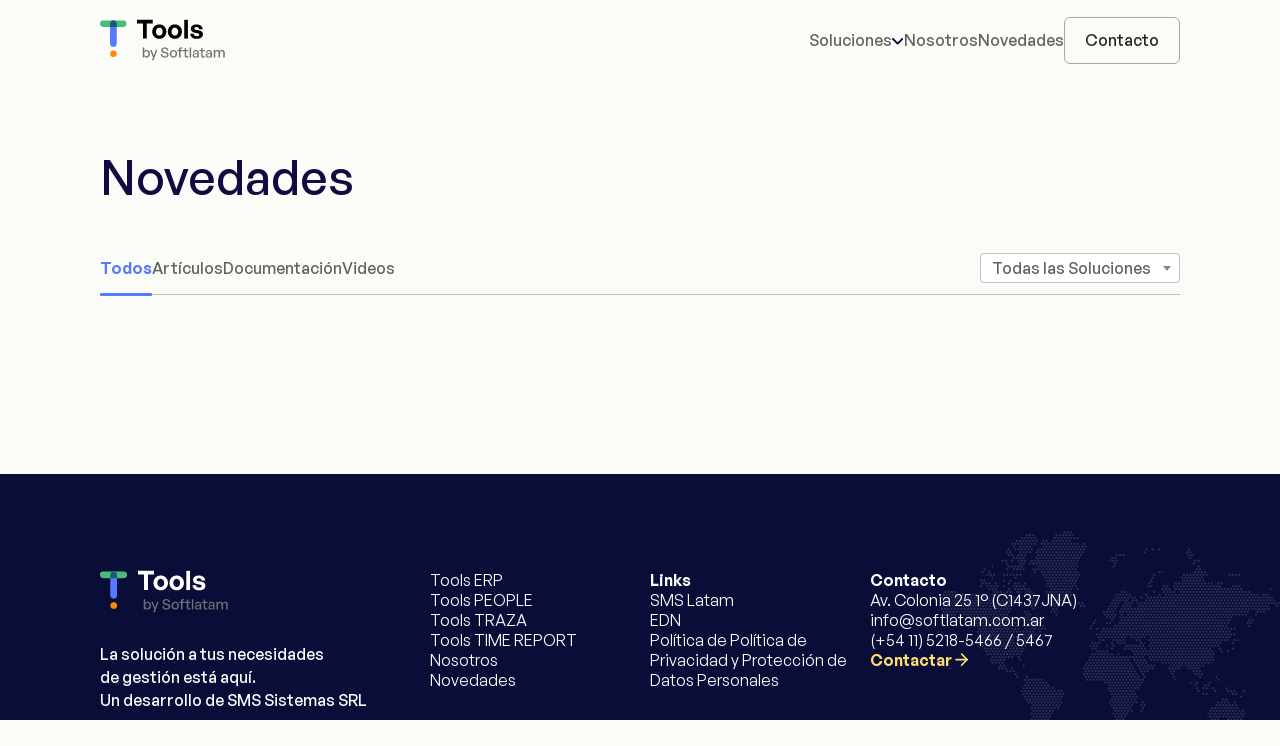

--- FILE ---
content_type: text/html; charset=UTF-8
request_url: https://softlatam.com.ar/novedades/page/20/
body_size: 7500
content:
<!DOCTYPE HTML>
<html lang="es">
<head>

<meta charset="UTF-8">
<title>Tools by Softlatam |   Novedades</title>
<link href="https://softlatam.com.ar/wp-content/themes/tools/favicon.ico" rel="shortcut icon">
<meta name="viewport" content="width=device-width, initial-scale=1.0">

<meta name='robots' content='max-image-preview:large' />
	<style>img:is([sizes="auto" i], [sizes^="auto," i]) { contain-intrinsic-size: 3000px 1500px }</style>
	<link rel='dns-prefetch' href='//static.addtoany.com' />
<link rel='dns-prefetch' href='//challenges.cloudflare.com' />
<link rel='dns-prefetch' href='//cdn.jsdelivr.net' />
<link rel='dns-prefetch' href='//cdnjs.cloudflare.com' />
<style id='classic-theme-styles-inline-css' type='text/css'>
/*! This file is auto-generated */
.wp-block-button__link{color:#fff;background-color:#32373c;border-radius:9999px;box-shadow:none;text-decoration:none;padding:calc(.667em + 2px) calc(1.333em + 2px);font-size:1.125em}.wp-block-file__button{background:#32373c;color:#fff;text-decoration:none}
</style>
<link rel='stylesheet' id='cliengo-css' href='https://softlatam.com.ar/wp-content/plugins/cliengo/public/css/cliengo-public.css?ver=3.0.4' type='text/css' media='all' />
<link rel='stylesheet' id='addtoany-css' href='https://softlatam.com.ar/wp-content/plugins/add-to-any/addtoany.min.css?ver=1.16' type='text/css' media='all' />
<link rel='stylesheet' id='armix-style-css' href='https://softlatam.com.ar/wp-content/themes/tools/stylesheets/style.css?ver=1.120' type='text/css' media='all' />
<link rel='stylesheet' id='select2-css' href='https://cdn.jsdelivr.net/npm/select2@4.1.0-rc.0/dist/css/select2.min.css?ver=4.1.0' type='text/css' media='all' />
<link rel='stylesheet' id='swiper-css' href='https://cdn.jsdelivr.net/npm/swiper@10.0.4/swiper-bundle.min.css?ver=10.0.4' type='text/css' media='all' />
<link rel='stylesheet' id='slick-css' href='https://cdnjs.cloudflare.com/ajax/libs/slick-carousel/1.8.1/slick.min.css?ver=1.8.1' type='text/css' media='all' />
<script type="text/javascript" id="addtoany-core-js-before">
/* <![CDATA[ */
window.a2a_config=window.a2a_config||{};a2a_config.callbacks=[];a2a_config.overlays=[];a2a_config.templates={};a2a_localize = {
	Share: "Compartir",
	Save: "Guardar",
	Subscribe: "Suscribir",
	Email: "Correo electrónico",
	Bookmark: "Marcador",
	ShowAll: "Mostrar todo",
	ShowLess: "Mostrar menos",
	FindServices: "Encontrar servicio(s)",
	FindAnyServiceToAddTo: "Encuentra al instante cualquier servicio para añadir a",
	PoweredBy: "Funciona con",
	ShareViaEmail: "Compartir por correo electrónico",
	SubscribeViaEmail: "Suscribirse a través de correo electrónico",
	BookmarkInYourBrowser: "Añadir a marcadores de tu navegador",
	BookmarkInstructions: "Presiona «Ctrl+D» o «\u2318+D» para añadir esta página a marcadores",
	AddToYourFavorites: "Añadir a tus favoritos",
	SendFromWebOrProgram: "Enviar desde cualquier dirección o programa de correo electrónico ",
	EmailProgram: "Programa de correo electrónico",
	More: "Más&#8230;",
	ThanksForSharing: "¡Gracias por compartir!",
	ThanksForFollowing: "¡Gracias por seguirnos!"
};
/* ]]> */
</script>
<script type="text/javascript" defer src="https://static.addtoany.com/menu/page.js" id="addtoany-core-js"></script>
<script type="text/javascript" src="https://softlatam.com.ar/wp-includes/js/jquery/jquery.min.js?ver=3.7.1" id="jquery-core-js"></script>
<script type="text/javascript" src="https://softlatam.com.ar/wp-includes/js/jquery/jquery-migrate.min.js?ver=3.4.1" id="jquery-migrate-js"></script>
<script type="text/javascript" defer src="https://softlatam.com.ar/wp-content/plugins/add-to-any/addtoany.min.js?ver=1.1" id="addtoany-jquery-js"></script>
<script type="text/javascript" src="https://softlatam.com.ar/wp-content/plugins/cliengo/public/js/cliengo-public.js?ver=3.0.4" id="cliengo-js"></script>
<link rel="https://api.w.org/" href="https://softlatam.com.ar/wp-json/" /><link rel="alternate" title="JSON" type="application/json" href="https://softlatam.com.ar/wp-json/wp/v2/pages/21" /><link rel="EditURI" type="application/rsd+xml" title="RSD" href="https://softlatam.com.ar/xmlrpc.php?rsd" />
<meta name="generator" content="WordPress 6.8.3" />
<link rel="canonical" href="https://softlatam.com.ar/novedades/" />
<link rel='shortlink' href='https://softlatam.com.ar/?p=21' />
<link rel="alternate" title="oEmbed (JSON)" type="application/json+oembed" href="https://softlatam.com.ar/wp-json/oembed/1.0/embed?url=https%3A%2F%2Fsoftlatam.com.ar%2Fnovedades%2F" />
<link rel="alternate" title="oEmbed (XML)" type="text/xml+oembed" href="https://softlatam.com.ar/wp-json/oembed/1.0/embed?url=https%3A%2F%2Fsoftlatam.com.ar%2Fnovedades%2F&#038;format=xml" />

		<!-- GA Google Analytics @ https://m0n.co/ga -->
		<script async src="https://www.googletagmanager.com/gtag/js?id=G-886Q6JNZ16"></script>
		<script>
			window.dataLayer = window.dataLayer || [];
			function gtag(){dataLayer.push(arguments);}
			gtag('js', new Date());
			gtag('config', 'G-886Q6JNZ16');
		</script>

	<link rel="apple-touch-icon" sizes="57x57" href="https://softlatam.com.ar/wp-content/themes/tools/favicons/apple-icon-57x57.png">
<link rel="apple-touch-icon" sizes="60x60" href="https://softlatam.com.ar/wp-content/themes/tools/favicons/apple-icon-60x60.png">
<link rel="apple-touch-icon" sizes="72x72" href="https://softlatam.com.ar/wp-content/themes/tools/favicons/apple-icon-72x72.png">
<link rel="apple-touch-icon" sizes="76x76" href="https://softlatam.com.ar/wp-content/themes/tools/favicons/apple-icon-76x76.png">
<link rel="apple-touch-icon" sizes="114x114" href="https://softlatam.com.ar/wp-content/themes/tools/favicons/apple-icon-114x114.png">
<link rel="apple-touch-icon" sizes="120x120" href="https://softlatam.com.ar/wp-content/themes/tools/favicons/apple-icon-120x120.png">
<link rel="apple-touch-icon" sizes="144x144" href="https://softlatam.com.ar/wp-content/themes/tools/favicons/apple-icon-144x144.png">
<link rel="apple-touch-icon" sizes="152x152" href="https://softlatam.com.ar/wp-content/themes/tools/favicons/apple-icon-152x152.png">
<link rel="apple-touch-icon" sizes="180x180" href="https://softlatam.com.ar/wp-content/themes/tools/favicons/apple-icon-180x180.png">
<link rel="icon" type="image/png" sizes="192x192"  href="https://softlatam.com.ar/wp-content/themes/tools/favicons/android-icon-192x192.png">
<link rel="icon" type="image/png" sizes="32x32" href="https://softlatam.com.ar/wp-content/themes/tools/favicons/favicon-32x32.png">
<link rel="icon" type="image/png" sizes="96x96" href="https://softlatam.com.ar/wp-content/themes/tools/favicons/favicon-96x96.png">
<link rel="icon" type="image/png" sizes="16x16" href="https://softlatam.com.ar/wp-content/themes/tools/favicons/favicon-16x16.png">
<link rel="manifest" href="https://softlatam.com.ar/wp-content/themes/tools/favicons/manifest.json">
<meta name="msapplication-TileColor" content="#ffffff">
<meta name="msapplication-TileImage" content="https://softlatam.com.ar/wp-content/themes/tools/favicons/ms-icon-144x144.png">
<!--<meta name="theme-color" content="#000000">-->
	
<body class="paged wp-singular page-template page-template-template-news page-template-template-news-php page page-id-21 paged-20 page-paged-20 wp-theme-tools">


<header class="header">
	<div class="header__inner global-inner global-inner--big">
		<div class="header__logo logo">
	<h1 class="logo__heading">
		<a href="https://softlatam.com.ar" class="logo__link">
			<img src="https://softlatam.com.ar/wp-content/themes/tools/images/logo.svg" alt="Tools by Softlatam" title="Tools by Softlatam" class="logo__image" />
		</a>
	</h1>
</div>
<div class="header__menu-icon menu-icon">
	<a href="#" class="menu-icon__link">
		<img class="menu-icon__icon" src="https://softlatam.com.ar/wp-content/themes/tools/images/icon-menu-hamb.svg" />
	</a>
</div>
<nav class="header__main-menu menu main-menu">
	<ul id="menu-main-menu-es" class="main-menu__list"><li id="main-menu__item--27" class="main-menu__item main-menu__item--type-custom main-menu__item--object-custom main-menu__item--has-children main-menu__item--27"><a href="#" class="main-menu__link">Soluciones</a><ul class="main-menu__list main-menu__list--sublevel"><li id="main-menu__item--28" class="main-menu__item main-menu__item--type-post_type main-menu__item--object-page main-menu__item---color-blue main-menu__item--28"><a href="https://softlatam.com.ar/tools-erp/" class="main-menu__link"><img class="menu-item__image" src="https://softlatam.com.ar/wp-content/uploads/2023/07/icon-erp.svg" />Tools ERP<img class="menu-item__arrow" src="https://softlatam.com.ar/wp-content/themes/tools/images/icon-arrow-blue.svg" /></a></li>
<li id="main-menu__item--31" class="main-menu__item main-menu__item--type-post_type main-menu__item--object-page main-menu__item---color-purple main-menu__item--31"><a href="https://softlatam.com.ar/tools-time-report/" class="main-menu__link"><img class="menu-item__image" src="https://softlatam.com.ar/wp-content/uploads/2023/07/icon-time-report.svg" />Tools TIME REPORT<img class="menu-item__arrow" src="https://softlatam.com.ar/wp-content/themes/tools/images/icon-arrow-purple.svg" /></a></li>
<li id="main-menu__item--30" class="main-menu__item main-menu__item--type-post_type main-menu__item--object-page main-menu__item---color-pink main-menu__item--30"><a href="https://softlatam.com.ar/tools-people/" class="main-menu__link"><img class="menu-item__image" src="https://softlatam.com.ar/wp-content/uploads/2023/07/icon-people.svg" />Tools PEOPLE<img class="menu-item__arrow" src="https://softlatam.com.ar/wp-content/themes/tools/images/icon-arrow-pink.svg" /></a></li>
<li id="main-menu__item--29" class="main-menu__item main-menu__item--type-post_type main-menu__item--object-page main-menu__item---color-green main-menu__item--29"><a href="https://softlatam.com.ar/tools-traza/" class="main-menu__link"><img class="menu-item__image" src="https://softlatam.com.ar/wp-content/uploads/2023/07/icon-traza.svg" />Tools TRAZA<img class="menu-item__arrow" src="https://softlatam.com.ar/wp-content/themes/tools/images/icon-arrow-green.svg" /></a></li>
</ul>
</li>
<li id="main-menu__item--32" class="main-menu__item main-menu__item--type-post_type main-menu__item--object-page main-menu__item--32"><a href="https://softlatam.com.ar/nosotros/" class="main-menu__link">Nosotros</a></li>
<li id="main-menu__item--33" class="main-menu__item main-menu__item--type-post_type main-menu__item--object-page current-main-menu__item page_item page-item-21 main-menu__item--current main-menu__item--33"><a href="https://softlatam.com.ar/novedades/" class="main-menu__link">Novedades</a></li>
<li id="main-menu__item--34" class="main-menu__item main-menu__item--type-post_type main-menu__item--object-page main-menu__item---button main-menu__item--34"><a href="https://softlatam.com.ar/contacto/" class="main-menu__link">Contacto</a></li>
</ul></nav>
	</div>
	<div class="header__mobile">
		<div class="header__mobile-wrapper">
		<div class="header__logo logo">
	<h1 class="logo__heading">
		<a href="https://softlatam.com.ar" class="logo__link">
			<img src="https://softlatam.com.ar/wp-content/themes/tools/images/logo.svg" alt="Tools by Softlatam" title="Tools by Softlatam" class="logo__image" />
		</a>
	</h1>
</div>
<div class="header__menu-iconmenu-icon--open menu-icon">
	<a href="#" class="menu-icon__link">
		<img class="menu-icon__icon" src="https://softlatam.com.ar/wp-content/themes/tools/images/icon-menu-close.svg" />
	</a>
</div>
<nav class="header__main-menu menu main-menu">
	<ul id="menu-main-menu-es-1" class="main-menu__list"><li class="main-menu__item main-menu__item--type-custom main-menu__item--object-custom main-menu__item--has-children main-menu__item--27"><a href="#" class="main-menu__link">Soluciones</a><ul class="main-menu__list main-menu__list--sublevel"><li class="main-menu__item main-menu__item--type-post_type main-menu__item--object-page main-menu__item---color-blue main-menu__item--28"><a href="https://softlatam.com.ar/tools-erp/" class="main-menu__link"><img class="menu-item__image" src="https://softlatam.com.ar/wp-content/uploads/2023/07/icon-erp.svg" />Tools ERP<img class="menu-item__arrow" src="https://softlatam.com.ar/wp-content/themes/tools/images/icon-arrow-blue.svg" /></a></li>
<li class="main-menu__item main-menu__item--type-post_type main-menu__item--object-page main-menu__item---color-purple main-menu__item--31"><a href="https://softlatam.com.ar/tools-time-report/" class="main-menu__link"><img class="menu-item__image" src="https://softlatam.com.ar/wp-content/uploads/2023/07/icon-time-report.svg" />Tools TIME REPORT<img class="menu-item__arrow" src="https://softlatam.com.ar/wp-content/themes/tools/images/icon-arrow-purple.svg" /></a></li>
<li class="main-menu__item main-menu__item--type-post_type main-menu__item--object-page main-menu__item---color-pink main-menu__item--30"><a href="https://softlatam.com.ar/tools-people/" class="main-menu__link"><img class="menu-item__image" src="https://softlatam.com.ar/wp-content/uploads/2023/07/icon-people.svg" />Tools PEOPLE<img class="menu-item__arrow" src="https://softlatam.com.ar/wp-content/themes/tools/images/icon-arrow-pink.svg" /></a></li>
<li class="main-menu__item main-menu__item--type-post_type main-menu__item--object-page main-menu__item---color-green main-menu__item--29"><a href="https://softlatam.com.ar/tools-traza/" class="main-menu__link"><img class="menu-item__image" src="https://softlatam.com.ar/wp-content/uploads/2023/07/icon-traza.svg" />Tools TRAZA<img class="menu-item__arrow" src="https://softlatam.com.ar/wp-content/themes/tools/images/icon-arrow-green.svg" /></a></li>
</ul>
</li>
<li class="main-menu__item main-menu__item--type-post_type main-menu__item--object-page main-menu__item--32"><a href="https://softlatam.com.ar/nosotros/" class="main-menu__link">Nosotros</a></li>
<li class="main-menu__item main-menu__item--type-post_type main-menu__item--object-page current-main-menu__item page_item page-item-21 main-menu__item--current main-menu__item--33"><a href="https://softlatam.com.ar/novedades/" class="main-menu__link">Novedades</a></li>
<li class="main-menu__item main-menu__item--type-post_type main-menu__item--object-page main-menu__item---button main-menu__item--34"><a href="https://softlatam.com.ar/contacto/" class="main-menu__link">Contacto</a></li>
</ul></nav>
		</div>
	</div>
</header>
<div class="news-heading">
	<div class="news-heading__inner">

		<h2 class="news-heading__title">Novedades</h2>

		<div class="news-heading__taxonomies">

			<div class="news-heading__tags-wrapper">
				<div class="news-heading__tags">
					<ul class="news-heading__tags-list">
													 
							<li class="news-heading__tags-item news-heading__tags-item--active">
								<a href="https://softlatam.com.ar/novedades/?tag=all" class="news-heading__tags-link">Todos</a>
							</li>
													 
							<li class="news-heading__tags-item ">
								<a href="https://softlatam.com.ar/novedades/?tag=articulos" class="news-heading__tags-link">Artículos</a>
							</li>
													 
							<li class="news-heading__tags-item ">
								<a href="https://softlatam.com.ar/novedades/?tag=documentacion" class="news-heading__tags-link">Documentación</a>
							</li>
													 
							<li class="news-heading__tags-item ">
								<a href="https://softlatam.com.ar/novedades/?tag=videos" class="news-heading__tags-link">Videos</a>
							</li>
											</ul>
				</div>
			</div>

			<div class="news-heading__categories">
				<select name="categories" id="categories" class="news-heading__select">
											 
						<option value="https://softlatam.com.ar/novedades/?category=all"  selected='selected'>Todas las Soluciones</option>
											 
						<option value="https://softlatam.com.ar/novedades/?category=alianzas" >Alianzas</option>
											 
						<option value="https://softlatam.com.ar/novedades/?category=tools-erp" >Tools ERP</option>
											 
						<option value="https://softlatam.com.ar/novedades/?category=tools-people" >Tools PEOPLE</option>
											 
						<option value="https://softlatam.com.ar/novedades/?category=tools-time-report" >Tools TIME REPORT</option>
											 
						<option value="https://softlatam.com.ar/novedades/?category=tools-traza" >Tools TRAZA</option>
									</select>
			</div>

		</div>

	</div>
</div>
<div class="news-loop">
	<div class="news-loop__inner global-inner">
		<div class="news-loop__list">
				</div>
			</div>
</div>

<footer class="footer">
	<div class="footer__inner global-inner">
		<div class="footer__wrapper global-grid">
			<div class="footer__logo logo">
	<h1 class="logo__heading">
		<a href="https://softlatam.com.ar" class="logo__link">
			<img src="https://softlatam.com.ar/wp-content/themes/tools/images/logo-negative.svg" alt="Tools by Softlatam" title="Tools by Softlatam" class="logo__image" />
		</a>
	</h1>
</div>
			<div class="footer__quote">
				<p class="footer__quote-text">La solución a tus necesidades<br />
de gestión está aquí. <br />
Un desarrollo de SMS Sistemas SRL</p>
			</div>
			<div class="footer__sms-logo">
				<img src="https://softlatam.com.ar/wp-content/themes/tools/images/logo-sms-trans.png" class='footer__sms-logo-img'>
			</div>
			<nav class="footer__menu-1 menu footer-menu footer-menu-1">
	<ul id="menu-footer-menu-1" class="footer-menu-1__list"><li id="footer-menu-1__item--45" class="footer-menu-1__item footer-menu-1__item--type-post_type footer-menu-1__item--object-page footer-menu-1__item--45"><a href="https://softlatam.com.ar/tools-erp/" class="footer-menu-1__link">Tools ERP</a></li>
<li id="footer-menu-1__item--46" class="footer-menu-1__item footer-menu-1__item--type-post_type footer-menu-1__item--object-page footer-menu-1__item--46"><a href="https://softlatam.com.ar/tools-people/" class="footer-menu-1__link">Tools PEOPLE</a></li>
<li id="footer-menu-1__item--47" class="footer-menu-1__item footer-menu-1__item--type-post_type footer-menu-1__item--object-page footer-menu-1__item--47"><a href="https://softlatam.com.ar/tools-traza/" class="footer-menu-1__link">Tools TRAZA</a></li>
<li id="footer-menu-1__item--48" class="footer-menu-1__item footer-menu-1__item--type-post_type footer-menu-1__item--object-page footer-menu-1__item--48"><a href="https://softlatam.com.ar/tools-time-report/" class="footer-menu-1__link">Tools TIME REPORT</a></li>
<li id="footer-menu-1__item--49" class="footer-menu-1__item footer-menu-1__item--type-post_type footer-menu-1__item--object-page footer-menu-1__item--49"><a href="https://softlatam.com.ar/nosotros/" class="footer-menu-1__link">Nosotros</a></li>
<li id="footer-menu-1__item--50" class="footer-menu-1__item footer-menu-1__item--type-post_type footer-menu-1__item--object-page current-footer-menu-1__item page_item page-item-21 footer-menu-1__item--current footer-menu-1__item--50"><a href="https://softlatam.com.ar/novedades/" class="footer-menu-1__link">Novedades</a></li>
</ul></nav>
<nav class="footer__menu-2 menu footer-menu footer-menu-2">
	<h6 class="footer-menu__title">Links</h6>
	<ul id="menu-footer-menu-2" class="footer-menu-2__list"><li id="footer-menu-2__item--52" class="footer-menu-2__item footer-menu-2__item--type-custom footer-menu-2__item--object-custom footer-menu-2__item--52"><a href="https://www.smslatam.com/" class="footer-menu-2__link">SMS Latam</a></li>
<li id="footer-menu-2__item--53" class="footer-menu-2__item footer-menu-2__item--type-custom footer-menu-2__item--object-custom footer-menu-2__item--53"><a href="https://ednsmslatam.com/" class="footer-menu-2__link">EDN</a></li>
<li id="footer-menu-2__item--736" class="footer-menu-2__item footer-menu-2__item--type-custom footer-menu-2__item--object-custom footer-menu-2__item--736"><a href="https://softlatam.com.ar/politica-de-privacidad-y-proteccion-de-datos-personales/" class="footer-menu-2__link">Política de Política de Privacidad y Protección de Datos Personales</a></li>
</ul></nav>
<nav class="footer__contact-data footer-menu footer-menu">
	<h6 class="footer-menu__title">Contacto</h6>
	<ul class="footer-menu__list">
		<li class="footer-menu__item">Av. Colonia 25 1° (C1437JNA)</li>
		<li class="footer-menu__item">
			<a href="mailto:info@softlatam.com.ar" class="footer-menu__link">info@softlatam.com.ar</a>
		</li>
		<li class="footer-menu__item">(+54 11) 5218-5466 / 5467</li>
		<li class="footer-menu__item footer-menu__item--featured">
			<a href="https://softlatam.com.ar/contacto/" class="footer-menu__link link-arrow">Contactar</a>
		</li>
	</ul>
</nav>
<nav class="footer__social-links social-links">
	<ul class="social-links__list">
				<li class="social-links__item">
			<a href="https://www.facebook.com/people/SOFTLATAM/100063685325365/" class="social-links__link" target="_blank">
				<img src="https://softlatam.com.ar/wp-content/themes/tools/images/icon-social-footer-fb.svg" class="social-links__icon">
			</a>
		</li>
				<li class="social-links__item">
			<a href="https://www.linkedin.com/showcase/tools-by-sms-tecnolog%C3%ADa" class="social-links__link" target="_blank">
				<img src="https://softlatam.com.ar/wp-content/themes/tools/images/icon-social-footer-in.svg" class="social-links__icon">
			</a>
		</li>
				<li class="social-links__item">
			<a href="https://www.instagram.com/toolsbysoftlatam?utm_source=ig_web_button_share_sheet&#038;igsh=ZDNlZDc0MzIxNw==" class="social-links__link" target="_blank">
				<img src="https://softlatam.com.ar/wp-content/themes/tools/images/icon-social-footer-insta.svg" class="social-links__icon">
			</a>
		</li>
			</ul>
</nav>
			<hr class="footer__hr" />
			<div class="footer__legal">
				<!-- <a href="https://softlatam.com.ar/legales/" class="footer__legal-link">Legal</a> -->
			</div>
			<div class="footer__copyright">
				<p class="footer__copyright-text">© 2023  — Todos los derechos reservados - SMS Sistemas SRL</p>
			</div>
		</div>
		<img src="https://softlatam.com.ar/wp-content/themes/tools/images/world-map.svg" class='footer__map'>
	</div>
</footer>
<script type="speculationrules">
{"prefetch":[{"source":"document","where":{"and":[{"href_matches":"\/*"},{"not":{"href_matches":["\/wp-*.php","\/wp-admin\/*","\/wp-content\/uploads\/*","\/wp-content\/*","\/wp-content\/plugins\/*","\/wp-content\/themes\/tools\/*","\/*\\?(.+)"]}},{"not":{"selector_matches":"a[rel~=\"nofollow\"]"}},{"not":{"selector_matches":".no-prefetch, .no-prefetch a"}}]},"eagerness":"conservative"}]}
</script>
<script>function loadScript(a){var b=document.getElementsByTagName("head")[0],c=document.createElement("script");c.type="text/javascript",c.src="https://tracker.metricool.com/app/resources/be.js",c.onreadystatechange=a,c.onload=a,b.appendChild(c)}loadScript(function(){beTracker.t({hash:'96bc64a75eefacf98040cb9c84b4966f'})})</script>
	<style>
	.sms-cookies
	{
		--box-max-width: 1246px;
		--button-color: #A4244A;
	}
	</style>

	<div class="sms-cookies">
		<div class="sms-cookies__box">
			<div class="sms-cookies__inner">
				<div class="sms-cookies__text-wrapper">
					<h4 class="sms-cookies__title">Uso de Cookies</h4>
					<div class="sms-cookies__description"><p>Usamos cookies propias y de terceros para mejorar tu experiencia de usuario, obtener estadísticas y personalizar los contenidos. Al continuar navegando, aceptás el uso de cookies de acuerdo con nuestra <a class="notion-link-token notion-focusable-token notion-enable-hover" href="https://softlatam.com.ar/politica-de-privacidad-y-proteccion-de-datos-personales/" rel="noopener noreferrer" data-token-index="1"><span class="link-annotation-unknown-block-id--1388074650">Política de Privacidad y Protección de Datos Personales</span></a>.<!-- notionvc: 73e86747-3457-4088-9cb7-28b2658f607a --></p>
</div>
				</div>
				<div class="sms-cookies__button-wrapper">
					<a href="#" class="sms-cookies__button">Aceptar</a>
				</div>
			</div>
		</div>
	</div>
	<link rel='stylesheet' id='sms-cookies-css' href='https://softlatam.com.ar/wp-content/plugins/sms-cookies/assets/style.css?ver=1.0.0' type='text/css' media='all' />
<script type="text/javascript" src="https://softlatam.com.ar/wp-content/plugins/cliengo/public/js/script_install_cliengo.js?ver=3.0.4" id="script-install-cliengo-js"></script>
<script type="text/javascript" src="https://softlatam.com.ar/wp-includes/js/dist/hooks.min.js?ver=4d63a3d491d11ffd8ac6" id="wp-hooks-js"></script>
<script type="text/javascript" src="https://softlatam.com.ar/wp-includes/js/dist/i18n.min.js?ver=5e580eb46a90c2b997e6" id="wp-i18n-js"></script>
<script type="text/javascript" id="wp-i18n-js-after">
/* <![CDATA[ */
wp.i18n.setLocaleData( { 'text direction\u0004ltr': [ 'ltr' ] } );
/* ]]> */
</script>
<script type="text/javascript" src="https://softlatam.com.ar/wp-content/plugins/contact-form-7/includes/swv/js/index.js?ver=6.1.2" id="swv-js"></script>
<script type="text/javascript" id="contact-form-7-js-translations">
/* <![CDATA[ */
( function( domain, translations ) {
	var localeData = translations.locale_data[ domain ] || translations.locale_data.messages;
	localeData[""].domain = domain;
	wp.i18n.setLocaleData( localeData, domain );
} )( "contact-form-7", {"translation-revision-date":"2025-09-30 06:27:56+0000","generator":"GlotPress\/4.0.1","domain":"messages","locale_data":{"messages":{"":{"domain":"messages","plural-forms":"nplurals=2; plural=n != 1;","lang":"es"},"This contact form is placed in the wrong place.":["Este formulario de contacto est\u00e1 situado en el lugar incorrecto."],"Error:":["Error:"]}},"comment":{"reference":"includes\/js\/index.js"}} );
/* ]]> */
</script>
<script type="text/javascript" id="contact-form-7-js-before">
/* <![CDATA[ */
var wpcf7 = {
    "api": {
        "root": "https:\/\/softlatam.com.ar\/wp-json\/",
        "namespace": "contact-form-7\/v1"
    },
    "cached": 1
};
/* ]]> */
</script>
<script type="text/javascript" src="https://softlatam.com.ar/wp-content/plugins/contact-form-7/includes/js/index.js?ver=6.1.2" id="contact-form-7-js"></script>
<script type="text/javascript" src="https://challenges.cloudflare.com/turnstile/v0/api.js" id="cloudflare-turnstile-js" data-wp-strategy="async"></script>
<script type="text/javascript" id="cloudflare-turnstile-js-after">
/* <![CDATA[ */
document.addEventListener( 'wpcf7submit', e => turnstile.reset() );
/* ]]> */
</script>
<script type="text/javascript" src="https://softlatam.com.ar/wp-content/themes/tools/javascripts/armix.header.js?ver=1.0" id="armix.header-js"></script>
<script type="text/javascript" src="https://cdn.jsdelivr.net/npm/select2@4.1.0-rc.0/dist/js/select2.min.js?ver=4.1" id="select2-js"></script>
<script type="text/javascript" src="https://softlatam.com.ar/wp-content/themes/tools/javascripts/armix.news-heading.js?ver=1.0" id="armix.news-heading-js"></script>
<script type="text/javascript" src="https://softlatam.com.ar/wp-content/plugins/sms-cookies/assets/script.js?ver=1.0.0" id="sms-cookies-js"></script>

</body>
</html>


--- FILE ---
content_type: text/css
request_url: https://softlatam.com.ar/wp-content/themes/tools/stylesheets/style.css?ver=1.120
body_size: 8345
content:
.header {
  -webkit-tap-highlight-color: transparent;
  outline: 0px transparent !important;
  user-select: none;
}
.header:focus, .header:hover,
.header * {
  -webkit-tap-highlight-color: transparent;
  outline: 0px transparent !important;
  tap-highlight-color: transparent;
  user-select: none;
}

.select2-container {
  min-width: 200px;
}

.select2-container .selection .select2-selection {
  align-items: center;
  border: 1px solid #C0C0C0;
  display: flex;
  height: 30px;
  padding: 0 3px;
}

.select2-container .selection .select2-selection .select2-selection__rendered {
  color: #616161;
  font-size: 16px;
  font-weight: 500;
}

.select2-container .selection .select2-selection .select2-selection__arrow {
  right: 3px;
  top: 50%;
  transform: translateY(-50%);
}

.select2-results .select2-results__options .select2-results__option {
  color: #616161;
  font-size: 16px;
  font-weight: 500;
}

.select2-results .select2-results__options .select2-results__option.select2-results__option--selected {
  background: #557AFF !important;
  color: #fff !important;
}

.select2-results .select2-results__options .select2-results__option.select2-results__option--highlighted {
  background: #FBFBF7;
  color: #616161;
}

.addtoany_shortcode .addtoany_list {
  display: flex;
  gap: 20px;
}
.addtoany_shortcode .addtoany_list > a {
  background-position: center;
  background-size: contain;
  display: block;
  flex-basis: 52px;
  height: 52px;
  padding: 0;
  width: 52px;
}
.addtoany_shortcode .addtoany_list > a:hover {
  opacity: 0.8;
}
.addtoany_shortcode .addtoany_list .a2a_svg,
.addtoany_shortcode .addtoany_list .a2a_label {
  display: none;
}
.addtoany_shortcode .a2a_button_facebook,
.addtoany_shortcode .a2a_button_facebook:hover {
  background-image: url("../images/icon-social-share-fb.svg");
}
.addtoany_shortcode .a2a_button_twitter,
.addtoany_shortcode .a2a_button_twitter:hover {
  background-image: url("../images/icon-social-share-tw.svg");
}
.addtoany_shortcode .a2a_button_linkedin,
.addtoany_shortcode .a2a_button_linkedin:hover {
  background-image: url("../images/icon-social-share-in.svg");
}
.addtoany_shortcode .a2a_button_copy_link,
.addtoany_shortcode .a2a_button_copy_link:hover {
  background-image: url("../images/icon-social-share-lk.svg");
}

@media (min-width: 1200px) {
  .addtoany_shortcode .addtoany_list > a {
    flex-basis: 44px;
    height: 44px;
    width: 44px;
  }
}
/* http://meyerweb.com/eric/tools/css/reset/ 
   v2.0 | 20110126
   License: none (public domain)
*/
html, body, div, span, applet, object, iframe,
h1, h2, h3, h4, h5, h6, p, blockquote, pre,
a, abbr, acronym, address, big, cite, code,
del, dfn, em, img, ins, kbd, q, s, samp,
small, strike, strong, sub, sup, tt, var,
b, u, i, center,
dl, dt, dd, ol, ul, li,
fieldset, form, label, legend,
table, caption, tbody, tfoot, thead, tr, th, td,
article, aside, canvas, details, embed,
figure, figcaption, footer, header, hgroup,
menu, nav, output, ruby, section, summary,
time, mark, audio, video {
  margin: 0;
  padding: 0;
  border: 0;
  font-size: 100%;
  font: inherit;
  vertical-align: baseline;
}

/* HTML5 display-role reset for older browsers */
article, aside, details, figcaption, figure,
footer, header, hgroup, menu, nav, section {
  display: block;
}

body {
  line-height: 1;
}

ol, ul {
  list-style: none;
}

blockquote, q {
  quotes: none;
}

blockquote:before, blockquote:after,
q:before, q:after {
  content: "";
  content: none;
}

table {
  border-collapse: collapse;
  border-spacing: 0;
}

* {
  box-sizing: border-box;
}

input,
label,
select,
button,
textarea {
  -webkit-appearance: none;
  background: none;
  border: 0;
  display: inline-block;
  font-family: inherit;
  font-size: inherit;
  line-height: 1;
  margin: 0;
  padding: 0;
  vertical-align: middle;
  white-space: normal;
}
input:focus,
label:focus,
select:focus,
button:focus,
textarea:focus {
  outline: 0;
}

::-webkit-search-decoration {
  display: none;
}

button,
input[type=reset],
input[type=button],
input[type=submit] {
  overflow: visible;
  width: auto;
}

/* IE8 and FF freak out if this rule is within another selector */
::-webkit-file-upload-button {
  padding: 0;
  border: 0;
  background: none;
}

/* Textarea
-----------------------------------------------*/
textarea {
  /* Move the label to the top */
  vertical-align: top;
  /* Turn off scroll bars in IE unless needed */
  overflow: auto;
}

/* Selects
-----------------------------------------------*/
select[multiple] {
  /* Move the label to the top */
  vertical-align: top;
}

html {
  max-width: 100vw;
  min-height: 100%;
  overflow-x: hidden;
}

body {
  background: #FBFBF7;
  color: #100C41;
  font-family: "GeneralSans", sans-serif;
  font-variant-ligatures: none;
  font-weight: 400;
  line-height: 1.6;
  max-width: 100vw;
  min-height: 100%;
  min-width: 360px;
  overflow-x: hidden;
}

a {
  color: inherit;
  text-decoration: none;
}

pre {
  background: #FFFEFE;
  color: #000;
  font-family: monospace;
}

.nowrap {
  white-space: nowrap;
}

.global-inner {
  margin: 0 auto;
  width: 312px;
}
@media (min-width: 640px) {
  .global-inner {
    width: 592px;
  }
}
@media (min-width: 1200px) {
  .global-inner {
    width: 1080px;
  }
}
@media (min-width: 1600px) {
  .global-inner {
    width: 1340px;
  }
}

.global-grid {
  display: grid;
  grid-column-gap: 16px;
  grid-template-columns: repeat(4, 1fr);
}
@media (min-width: 640px) {
  .global-grid {
    grid-column-gap: 16px;
    grid-template-columns: repeat(12, 1fr);
  }
}
@media (min-width: 1200px) {
  .global-grid {
    grid-column-gap: 24px;
    grid-template-columns: repeat(12, 1fr);
  }
}

.screen-reader-text {
  display: none;
}

@font-face {
  font-family: "GeneralSans";
  src: url("../fonts/GeneralSans-Regular.woff2") format("woff2"), url("../fonts/GeneralSans-Regular.woff") format("woff"), url("../fonts/GeneralSans-Regular.ttf") format("truetype");
  font-weight: 400;
  font-display: swap;
  font-style: normal;
}
@font-face {
  font-family: "GeneralSans";
  src: url("../fonts/GeneralSans-Italic.woff2") format("woff2"), url("../fonts/GeneralSans-Italic.woff") format("woff"), url("../fonts/GeneralSans-Italic.ttf") format("truetype");
  font-weight: 400;
  font-display: swap;
  font-style: italic;
}
@font-face {
  font-family: "GeneralSans";
  src: url("../fonts/GeneralSans-Medium.woff2") format("woff2"), url("../fonts/GeneralSans-Medium.woff") format("woff"), url("../fonts/GeneralSans-Medium.ttf") format("truetype");
  font-weight: 500;
  font-display: swap;
  font-style: normal;
}
@font-face {
  font-family: "GeneralSans";
  src: url("../fonts/GeneralSans-MediumItalic.woff2") format("woff2"), url("../fonts/GeneralSans-MediumItalic.woff") format("woff"), url("../fonts/GeneralSans-MediumItalic.ttf") format("truetype");
  font-weight: 500;
  font-display: swap;
  font-style: italic;
}
@font-face {
  font-family: "GeneralSans";
  src: url("../fonts/GeneralSans-Semibold.woff2") format("woff2"), url("../fonts/GeneralSans-Semibold.woff") format("woff"), url("../fonts/GeneralSans-Semibold.ttf") format("truetype");
  font-weight: 600;
  font-display: swap;
  font-style: normal;
}
@font-face {
  font-family: "GeneralSans";
  src: url("../fonts/GeneralSans-SemiboldItalic.woff2") format("woff2"), url("../fonts/GeneralSans-SemiboldItalic.woff") format("woff"), url("../fonts/GeneralSans-SemiboldItalic.ttf") format("truetype");
  font-weight: 600;
  font-display: swap;
  font-style: italic;
}
@font-face {
  font-family: "GeneralSans";
  src: url("../fonts/GeneralSans-Bold.woff2") format("woff2"), url("../fonts/GeneralSans-Bold.woff") format("woff"), url("../fonts/GeneralSans-Bold.ttf") format("truetype");
  font-weight: 700;
  font-display: swap;
  font-style: normal;
}
@font-face {
  font-family: "GeneralSans";
  src: url("../fonts/GeneralSans-BoldItalic.woff2") format("woff2"), url("../fonts/GeneralSans-BoldItalic.woff") format("woff"), url("../fonts/GeneralSans-BoldItalic.ttf") format("truetype");
  font-weight: 700;
  font-display: swap;
  font-style: italic;
}
.editor {
  font-weight: 400;
  line-height: 1.6;
}
.editor b,
.editor strong {
  font-weight: 600;
}
.editor em {
  font-style: italic;
  font-weight: 400;
}
.editor table {
  overflow-x: scroll;
}
.editor p {
  margin-bottom: 16px;
}
.editor p:last-child {
  margin-bottom: 0;
}
.editor img {
  display: block;
  height: auto;
  margin-bottom: 24px;
  max-width: 100%;
}
.editor a {
  font-weight: 600;
  text-decoration: underline;
}
.editor a:hover {
  opacity: 0.8;
}
.editor blockquote {
  border-left: 3px solid #DB9E75;
  margin-bottom: 24px;
  padding-left: 20px;
}
.editor h1,
.editor h2,
.editor h3,
.editor h4,
.editor h5,
.editor h6 {
  font-family: "GeneralSans", sans-serif;
  font-size: 24px;
  font-weight: 600;
  line-height: 1.2;
  margin-bottom: 16px;
}
.editor h1 {
  font-size: 30px;
}
.editor h3 {
  font-size: 20px;
}
.editor h4 {
  font-size: 18px;
}
.editor h5 {
  font-size: 16px;
}
.editor h6 {
  font-size: 14px;
}
.editor ul li {
  display: block;
  padding-left: 16px;
  position: relative;
}
.editor ul li::before {
  background: #DB9E75;
  border-radius: 50%;
  content: "";
  display: inline-block;
  height: 5px;
  left: -2px;
  position: absolute;
  top: 11px;
  width: 5px;
}
.editor--color-blue ul li::before {
  background: #557AFF;
}
.editor--color-green ul li::before {
  background: #49BD77;
}
.editor--color-pink ul li::before {
  background: #D6639E;
}
.editor--color-violet ul li::before {
  background: #9467C6;
}
.editor iframe {
  max-width: 100%;
}
.editor hr {
  border: 0;
  border-top: 1px solid #A8A8A8;
  margin: 30px 0;
  opacity: 0.8;
}
.editor h1,
.editor h2,
.editor h3,
.editor h4,
.editor h5,
.editor h6,
.editor p,
.editor iframe,
.editor ul {
  margin-bottom: 16px;
}

.heading-1 {
  font-family: "GeneralSans", sans-serif;
  font-size: 40px;
  font-weight: 400;
  line-height: 1.2;
  text-transform: uppercase;
}
@media (min-width: 1200px) {
  .heading-1 {
    font-size: 50px;
  }
}
@media (min-width: 1600px) {
  .heading-1 {
    font-size: 70px;
  }
}
.heading-1 b,
.heading-1 strong,
.heading-1 span {
  font-family: "GeneralSans", sans-serif;
  font-weight: 500;
}

.news-heading__title, .simple-title__title, .carousel-icons-title-content__title, .about-us-cover__title, .image-content__title, .boxes__title, .testimonials__title, .last-posts__title, .carousel-icons__title {
  font-family: "GeneralSans", sans-serif;
  font-size: 30px;
  font-weight: 500;
  line-height: 1.15;
}
@media (min-width: 1200px) {
  .news-heading__title, .simple-title__title, .carousel-icons-title-content__title, .about-us-cover__title, .image-content__title, .boxes__title, .testimonials__title, .last-posts__title, .carousel-icons__title {
    font-size: 48px;
  }
}

.contact-cover__title, .tools-video__title, .contact-form__title {
  font-family: "GeneralSans", sans-serif;
  font-size: 30px;
  font-weight: 500;
  line-height: 1.15;
}
@media (min-width: 1200px) {
  .contact-cover__title, .tools-video__title, .contact-form__title {
    font-size: 40px;
  }
}
@media (min-width: 1600px) {
  .contact-cover__title, .tools-video__title, .contact-form__title {
    font-size: 48px;
  }
}

.posts-item__title {
  color: #100C41;
  font-family: "GeneralSans", sans-serif;
  font-size: 16px;
  font-weight: 500;
  line-height: 1.48;
}

.logo {
  display: block;
  text-align: center;
}
.logo .logo__heading,
.logo .logo__link,
.logo .logo__image {
  display: block;
  height: inherit;
  width: inherit;
}

.menu-icon__link {
  align-items: center;
  display: flex;
  height: 30px;
  justify-content: center;
  width: 30px;
}
.menu-icon__icon {
  display: block;
  height: auto;
  width: 30px;
}

.main-menu__item---button .main-menu__link {
  align-items: center;
  border: 1px solid #A8A8A8;
  border-radius: 6px;
  color: #272424;
  cursor: pointer;
  display: inline-flex;
  font-size: 16px;
  font-weight: 500;
  height: 47px;
  padding: 0 20px;
}
.main-menu__item---button .main-menu__link:hover {
  background: #EEF1FF;
  border-color: #2745AD;
}

.button, .wpcf7-submit {
  align-items: center;
  background-color: #090D38;
  border-radius: 6px;
  color: #FFFEFE;
  cursor: pointer;
  display: inline-flex;
  font-size: 16px;
  font-weight: 500;
  height: 50px;
  justify-content: center;
  padding: 0 24px;
  transition: background 0.2s, box-shadow 0.2s;
}
.button:hover, .wpcf7-submit:hover {
  background: #000;
  box-shadow: 0px 4px 40px 0px rgba(26, 27, 32, 0.46);
}

.dots, .tns-nav {
  align-items: center;
  display: flex;
  flex-direction: row;
  gap: 10px;
  justify-content: center;
}

.dots__item, .tns-nav button {
  background: #FFFEFE;
  border-radius: 50%;
  display: block;
  height: 13px;
  width: 13px;
}

.dots__item--active, .tns-nav button.tns-nav-active {
  background: #100C41;
  height: 13px;
  width: 13px;
}

.dots--cream .dots__item {
  background: #F5F2EC;
}
.dots--cream .dots__item--active {
  background: #100C41;
}

.arrow {
  display: flex;
  justify-content: center;
  gap: 10px;
}
.arrow__link {
  align-items: center;
  background: #090D38;
  border-radius: 50%;
  display: flex;
  height: 42px;
  justify-content: center;
  width: 42px;
}
.arrow__image {
  display: block;
  height: 22px;
  width: 22px;
}
.arrow__left .arrow__image {
  transform: rotate(-180deg);
}
.arrow__link.swiper-button-disabled, .arrow__link.slick-disabled {
  background: #DEDEDA;
}

.wpcf7-textarea, .wpcf7-text {
  align-items: center;
  background: #FBFBF7;
  border-radius: 6px;
  color: #100C41;
  display: flex;
  font-weight: 500;
  height: 50px;
  line-height: 1.48;
  opacity: 1;
  padding: 0 6px 0 19px;
  width: 100%;
}
.wpcf7-textarea::-webkit-input-placeholder, .wpcf7-text::-webkit-input-placeholder {
  color: #616161;
  opacity: 1;
}
.wpcf7-textarea::-moz-placeholder, .wpcf7-text::-moz-placeholder {
  color: #616161;
  opacity: 1;
}
.wpcf7-textarea:-ms-input-placeholder, .wpcf7-text:-ms-input-placeholder {
  color: #616161;
  opacity: 1;
}
.wpcf7-textarea::-ms-input-placeholder, .wpcf7-text::-ms-input-placeholder {
  color: #616161;
  opacity: 1;
}
.wpcf7-textarea:-moz-placeholder, .wpcf7-text:-moz-placeholder {
  color: #616161;
  opacity: 1;
}
.wpcf7-textarea::placeholder, .wpcf7-text::placeholder {
  color: #616161;
  opacity: 1;
}

.wpcf7-textarea {
  height: 115px;
  padding: 9px 6px 9px 19px;
}

.wpcf7-text.wpcf7-not-valid,
.wpcf7-textarea.wpcf7-not-valid {
  border: 2px solid #EE1818;
}

.wpcf7-response-output {
  color: #100C41;
  font-size: 16px;
  font-weight: 600;
}

.screen-reader-response,
.wpcf7-not-valid-tip {
  display: none !important;
}

.news-loop__pagination .nav-links {
  display: flex;
  justify-content: center;
}

.news-loop__pagination .page-numbers {
  align-items: center;
  border: 1px solid #616161;
  border-radius: 50%;
  color: #616161;
  display: flex;
  height: 42px;
  justify-content: center;
  line-height: 40px;
  margin: 0 3px;
  text-align: center;
  width: 42px;
}

.news-loop__pagination .page-numbers.current {
  border-color: #557AFF;
  color: #557AFF;
}

.main-menu__list {
  display: flex;
  flex-direction: column;
  gap: 37px;
}
.main-menu__link {
  align-items: center;
  color: #616161;
  display: inline-flex;
  font-size: 16px;
  font-weight: 500;
  gap: 6px;
}
.main-menu__list--sublevel {
  display: none;
  margin-top: 20px;
}
.main-menu__list--sublevel > .main-menu__item:not(:last-child) {
  margin-bottom: 39px;
}
.main-menu__item--has-children > .main-menu__link::after {
  background-image: url("../images/icon-chevron.svg");
  background-position: center;
  background-repeat: no-repeat;
  content: "";
  display: block;
  height: 12px;
  position: relative;
  top: 1px;
  transform: rotate(0);
  transition: transform 0.2s;
  width: 12px;
}
.main-menu__item--has-children .main-menu__item .main-menu__link {
  color: #100C41;
  display: flex;
  gap: 12px;
  white-space: nowrap;
}
.main-menu__item--has-children .main-menu__item .main-menu__link .menu-item__image {
  border-radius: 4px;
  box-shadow: 0 2px 10px 0 rgba(23, 15, 73, 0.05);
  display: block;
  height: auto;
  width: 34px;
}
.main-menu__item--has-children .main-menu__item .main-menu__link .menu-item__arrow {
  transform: translateX(0);
  transition: transform 0.1s linear;
}
.main-menu__item--has-children .main-menu__item .main-menu__link:hover .menu-item__arrow {
  transform: translateX(4px);
}
.main-menu__item--open > .main-menu__link::after {
  transform: rotate(-180deg);
}

@media (min-width: 1200px) {
  .main-menu__list {
    align-items: center;
    flex-direction: row;
    gap: 40px;
  }
  .main-menu > .main-menu__list > .main-menu__item:not(.main-menu__item---button) > .main-menu__link {
    position: relative;
  }
  .main-menu > .main-menu__list > .main-menu__item:not(.main-menu__item---button) > .main-menu__link:hover::before {
    height: 2px;
    width: 100%;
  }
  .main-menu > .main-menu__list > .main-menu__item:not(.main-menu__item---button) > .main-menu__link::before {
    background: #100C41;
    bottom: -8px;
    content: "";
    display: block;
    height: 0;
    position: absolute;
    transition: width 0.3s, height 0.3s;
    width: 0;
  }
  .main-menu__item--has-children {
    position: relative;
  }
  .main-menu__list--sublevel {
    align-items: start;
    background: #FBFBF7;
    border-radius: 10px;
    box-shadow: 0 9px 38px 0 rgba(23, 15, 73, 0.15);
    display: none;
    left: 50%;
    padding: 30px;
    position: absolute;
    top: 30px;
    transform: translateX(-50%);
  }
  .main-menu__list--sublevel > .main-menu__item:not(:last-child) {
    margin-bottom: 39px;
  }
}
.footer-menu {
  display: flex;
  flex-direction: column;
  font-size: 16px;
  gap: 17px;
  line-height: 1.3;
}
.footer-menu__title {
  font-weight: 600;
}
.footer-menu ul {
  display: flex;
  flex-direction: column;
  gap: 17px;
}
.footer-menu a:hover {
  opacity: 0.8;
}
.footer-menu__item--featured {
  align-items: center;
  color: #FFDD6E;
  display: inline-flex;
  font-weight: 600;
  gap: 7px;
}
.footer-menu__item--featured::after {
  background-image: url("../images/icon-arrow-yellow.svg");
  background-size: contain;
  content: "";
  display: block;
  height: 20px;
  transition: transform 0.2s;
  width: 20px;
}
.footer-menu__item--featured:hover::after {
  transform: translateX(4px);
}

.social-links__list {
  display: flex;
  gap: 24px;
}
.social-links__link:hover {
  opacity: 0.8;
}
.social-links__icon {
  display: block;
}

.posts-item__inner {
  display: flex;
  flex-direction: column;
  gap: 18px;
}
.posts-item__image-wrapper {
  border-radius: 6px;
  height: 308px;
  overflow: hidden;
  width: 100%;
}
.posts-item__image {
  display: block;
  height: inherit;
  object-fit: cover;
  object-position: center;
  transition: transform 0.6s;
  width: inherit;
}
.posts-item__image:hover {
  transform: scale(1.05);
}
.posts-item__read-more {
  align-items: center;
  color: #557AFF;
  display: inline-flex;
  font-size: 16px;
  font-weight: 600;
  gap: 6px;
  line-height: 1.3;
  padding-bottom: 6px;
}
.posts-item__read-more span {
  display: inline-block;
  position: relative;
}
.posts-item__read-more span::after {
  background-color: #557AFF;
  border-radius: 2px;
  bottom: -6px;
  content: "";
  display: block;
  height: 2px;
  position: absolute;
  width: 100%;
}
.posts-item__read-more::after {
  background-image: url("../images/icon-arrow-link-blue.svg");
  content: "";
  display: block;
  height: 13px;
  transition: transform 0.2s;
  width: 13px;
}
.posts-item__read-more:hover::after {
  transform: translateX(4px);
}
.posts-item--video .posts-item__image-wrapper {
  background: #000;
  position: relative;
}
.posts-item--video .posts-item__image {
  opacity: 0.6;
}
.posts-item--video .posts-item__icon-play {
  height: 79px;
  left: 50%;
  position: absolute;
  top: 50%;
  transform: translateX(-50%) translateY(-50%);
  width: 79px;
}

.lightbox {
  display: none;
  height: 100vh;
  left: 0;
  position: fixed;
  top: 0;
  width: 100vw;
  z-index: 999999;
}
.lightbox__close {
  position: absolute;
  right: 24px;
  top: 18px;
}
.lightbox__close:hover {
  opacity: 0.8;
}
.lightbox__wrapper {
  align-items: center;
  background: rgba(0, 0, 0, 0.9);
  display: flex;
  height: inherit;
  justify-content: center;
  width: inherit;
}
.lightbox iframe {
  aspect-ratio: 16/9;
  height: auto !important;
  max-width: 1200px;
  width: 100% !important;
}

.testimonials-item {
  align-self: stretch;
  background: #ECF2EE;
  border: 1px solid #49BD77;
  border-radius: 10px;
  display: flex;
  flex-direction: column;
  gap: 22px;
  height: auto;
  overflow: hidden;
  padding: 34px 17px;
  width: 100%;
}
.testimonials-item--color-2 {
  background: #FEFBEF;
  border-color: #FFDD6E;
}
.testimonials-item--color-3 {
  background: #EEE8E2;
  border-color: #FFA278;
}
.testimonials-item--color-4 {
  background: #E8F0F4;
  border-color: #81D3D7;
}
.testimonials-item__top {
  align-items: center;
  display: flex;
  gap: 17px;
}
.testimonials-item__image-wrapper {
  border-radius: 50%;
  height: 72px;
  overflow: hidden;
  width: 72px;
}
.testimonials-item__image {
  display: block;
  height: inherit;
  object-fit: cover;
  width: inherit;
}
.testimonials-item__text {
  display: flex;
  flex-direction: column;
  gap: 6px;
}
.testimonials-item__name {
  color: #100C41;
  font-size: 20px;
  font-weight: 600;
  line-height: 1.38;
}
.testimonials-item__job {
  color: #A8A8A8;
  font-size: 16px;
  font-weight: 400;
  line-height: 1.48;
}
.testimonials-item__content {
  color: #272424;
  font-size: 16px;
  font-weight: 500;
  line-height: 1.48;
}

@media (min-width: 1200px) {
  .testimonials-item {
    gap: 28px;
    padding: 33px 48px 53px;
  }
  .testimonials-item__job {
    font-size: 20px;
  }
}
.header {
  border-bottom: 1px solid #FBFBF7;
  height: 70px;
  left: 0;
  padding: 14px 0;
  position: fixed;
  top: 0;
  transition: background 0.2s;
  width: 100%;
  z-index: 9999;
}
.header--scrolled {
  background: #FBFBF7;
}
.header__inner {
  align-items: center;
  display: flex;
  justify-content: space-between;
  width: calc(100% - 48px);
}
.header__logo {
  height: 37px;
}
.header__main-menu {
  display: none;
}
.header__mobile {
  background-color: #FBFBF7;
  display: none;
  left: 0;
  padding: 14px 24px 48px;
  position: absolute;
  top: 0;
  width: 100%;
  z-index: 9999;
}
.header__mobile-wrapper {
  align-items: center;
  display: grid;
  grid-row-gap: 37px;
  grid-template-columns: 1fr auto;
  grid-template-rows: auto 1fr;
  transition: opacity 0.3s;
}
.header__mobile .header__main-menu {
  align-self: start;
  display: flex;
}

@media (min-width: 1200px) {
  .header {
    height: 80px;
    padding: 0;
  }
  .header__inner {
    height: inherit;
    width: 1080px;
  }
  .header__menu-icon, .header__mobile {
    display: none !important;
  }
  .header__main-menu {
    display: block;
  }
  .header__logo {
    height: 42px;
  }
}
@media (min-width: 1600px) {
  .header__inner {
    width: 1340px;
  }
}
.footer {
  background: #090D38;
  color: #FFFEFE;
  overflow: hidden;
  padding: 36px 0;
  position: relative;
}
.footer__inner {
  width: calc(100% - 48px);
}
.footer__map {
  height: auto;
  position: absolute;
  right: -25%;
  top: 170px;
  width: 302px;
  z-index: 1;
}
.footer__wrapper {
  grid-template-areas: "logo sms-logo" "quote quote" "menu-2 menu-2" "contact-data contact-data" "social-links social-links" "hr hr" "legal legal" "copyright copyright";
  grid-template-columns: minmax(0, 3fr) minmax(0, 1fr);
  position: relative;
  z-index: 2;
}
.footer__logo {
  grid-area: logo;
  height: 43px;
  margin-bottom: 20px;
}
.footer__sms-logo {
  grid-area: sms-logo;
  height: 45px;
  justify-self: end;
}
.footer__sms-logo-img {
  display: block;
  height: inherit;
}
.footer__quote {
  font-size: 16px;
  font-weight: 500;
  grid-area: quote;
  line-height: 1.48;
  margin-bottom: 40px;
}
.footer__menu-1 {
  display: none;
  grid-area: menu-1;
}
.footer__menu-2 {
  grid-area: menu-2;
  margin-bottom: 30px;
}
.footer__contact-data {
  grid-area: contact-data;
  margin-bottom: 60px;
}
.footer__social-links {
  grid-area: social-links;
  justify-self: center;
  margin-bottom: 28px;
}
.footer__hr {
  background: #ABB3C2;
  grid-area: hr;
  height: 1px;
  margin-bottom: 28px;
  opacity: 0.5;
  width: 100%;
}
.footer__legal {
  grid-area: legal;
  margin-bottom: 16px;
  text-align: center;
  width: 100%;
}
.footer__legal-link {
  font-size: 16px;
}
.footer__legal-link:hover {
  opacity: 0.8;
}
.footer__copyright {
  grid-area: copyright;
  text-align: center;
}

@media (min-width: 640px) {
  .footer__map {
    right: 24px;
    top: 140px;
  }
  .footer__wrapper {
    grid-column-gap: 80px;
    grid-template-areas: "logo logo sms-logo" "quote quote quote" "menu-2 contact-data contact-data" "social-links social-links social-links" "hr hr hr" "legal legal legal" "copyright copyright copyright";
    grid-template-columns: minmax(0, 1fr) minmax(0, 2fr) minmax(0, 1fr);
  }
}
@media (min-width: 1200px) {
  .footer__inner {
    padding: 60px 0 24px;
    width: 1080px;
  }
  .footer__map {
    right: calc(50% - 540px - 110px);
    top: 45px;
    width: 360px;
  }
  .footer__wrapper {
    grid-column-gap: 20px;
    grid-template-areas: "logo logo logo menu-1 menu-1 menu-2 menu-2 contact-data contact-data contact-data" "quote quote quote menu-1 menu-1 menu-2 menu-2 contact-data contact-data contact-data" "sms-logo sms-logo sms-logo menu-1 menu-1 menu-2 menu-2 contact-data contact-data contact-data" "hr hr hr hr hr hr hr hr hr hr" "legal legal legal copyright copyright copyright copyright social-links social-links social-links";
    grid-template-columns: repeat(10, minmax(0, 1fr));
  }
  .footer__logo {
    margin-bottom: 30px;
  }
  .footer__quote {
    margin-bottom: 40px;
  }
  .footer__sms-logo {
    justify-self: start;
    margin-bottom: 30px;
  }
  .footer__menu-1 {
    display: flex;
    margin-bottom: 30px;
  }
  .footer__menu--2 {
    margin-bottom: 30px;
  }
  .footer__contact-data {
    margin-bottom: 30px;
  }
  .footer__legal {
    align-self: center;
    margin-bottom: 0;
    text-align: left;
  }
  .footer__copyright {
    align-self: center;
    margin-bottom: 0;
  }
  .footer__social-links {
    align-self: center;
    justify-self: end;
    margin-bottom: 0;
  }
}
@media (min-width: 1600px) {
  .footer__inner {
    width: 1340px;
  }
  .footer__map {
    right: calc(50% - 670px - 110px);
  }
}
.home-cover {
  background: #EDF4F0;
}
.home-cover__inner {
  padding-top: 100px;
}
.home-cover__left-wrapper {
  align-self: start;
  display: flex;
  flex-direction: column;
}
.home-cover__text-wrapper {
  display: flex;
  flex-direction: column;
  gap: 28px;
}
.home-cover__title {
  color: #100C41;
  display: inline-flex;
  font-size: 32px;
  font-weight: 500;
  line-height: 1.15;
  position: relative;
}
.home-cover__title-squiggle {
  bottom: -12px;
  display: inline-block;
  position: absolute;
  right: 0;
}
.home-cover__content {
  color: #272424;
  font-size: 16px;
  line-height: 1.6;
}
.home-cover__button-wrapper {
  display: none;
}
.home-cover__right-wrapper {
  display: flex;
  justify-content: center;
}
.home-cover__image-wrapper {
  display: block;
  height: 320px;
  width: auto;
}
.home-cover__image-wrapper svg {
  height: inherit;
  width: auto;
}
.home-cover #home-cover-shape-1,
.home-cover #home-cover-shape-2,
.home-cover #home-cover-shape-3,
.home-cover #home-cover-shape-4 {
  animation-duration: 1s;
  animation-fill-mode: forwards;
  animation-iteration-count: 1;
  animation-name: home_cover_grow;
  transform: scale(0);
  transform-origin: center;
}
.home-cover #home-cover-shape-2 {
  animation-delay: 0.1s;
}
.home-cover #home-cover-shape-3 {
  animation-delay: 0.2s;
}
.home-cover #home-cover-shape-4 {
  animation-delay: 0.3s;
}
.home-cover svg * {
  transform-box: fill-box;
}

@keyframes home_cover_grow {
  from {
    transform: scale(0);
  }
  to {
    transform: scale(1);
  }
}
@media (min-width: 640px) {
  .home-cover__inner {
    align-items: center;
    display: grid;
    grid-template-columns: minmax(0, 1fr) minmax(0, 1fr);
    padding-top: 110px;
  }
  .home-cover__image-wrapper {
    height: 368px;
  }
}
@media (min-width: 1200px) {
  .home-cover {
    height: 706px;
  }
  .home-cover__inner {
    align-items: end;
    grid-template-columns: minmax(0, 7fr) minmax(0, 3fr);
    height: inherit;
    padding-top: 155px;
  }
  .home-cover__left-wrapper {
    align-self: start;
    gap: 27px;
  }
  .home-cover__text-wrapper {
    gap: 37px;
  }
  .home-cover__title {
    font-size: 58px;
  }
  .home-cover__title-squiggle {
    bottom: -15px;
    width: 161px;
  }
  .home-cover__content {
    max-width: 544px;
  }
  .home-cover__button-wrapper {
    display: block;
  }
  .home-cover__right-wrapper {
    align-self: end;
  }
  .home-cover__image-wrapper {
    height: 551px;
  }
}
@media (min-width: 1600px) {
  .home-cover {
    height: 882.5px;
  }
  .home-cover__inner {
    padding-top: 193.75px;
  }
  .home-cover__left-wrapper {
    padding-top: 40px;
  }
  .home-cover__image-wrapper {
    height: 688.75px;
  }
}
.home-services {
  margin: 70px 0 100px;
}
.home-services__inner {
  display: flex;
  flex-direction: column;
  gap: 37px;
}
.home-services__left-wrapper {
  display: flex;
  flex-direction: column;
  gap: 24px;
}
.home-services__text-wrapper {
  display: flex;
  flex-direction: column;
  gap: 14px;
}
.home-services__right-wrapper {
  display: flex;
  justify-content: center;
}
.home-services__image {
  display: block;
}

@media (min-width: 640px) {
  .home-services {
    margin: 100px 0;
  }
}
@media (max-width: 1199px) {
  .home-services__right-wrapper {
    margin: 0 -12px;
  }
  .home-services__image {
    width: 100% !important;
  }
}
@media (min-width: 1200px) {
  .home-services {
    margin: 180px 0;
  }
  .home-services__inner {
    align-items: center;
    display: grid;
    grid-column-gap: 20px;
    grid-template-columns: minmax(0, 1fr) minmax(0, 1fr);
  }
  .home-services__right-wrapper {
    justify-content: end;
  }
  .home-services.home-services--image-position-left .home-services__left-wrapper {
    order: 2;
  }
  .home-services.home-services--image-position-left .home-services__right-wrapper {
    justify-content: start;
    order: 1;
  }
  .home-services__left-wrapper {
    gap: 36px;
  }
  .home-services__text-wrapper {
    gap: 30px;
    max-width: 500px;
  }
}
@media (min-width: 1600px) {
  .home-services__image {
    transform: scale(1.2);
    transform-origin: right;
  }
  .home-services.home-services--image-position-left .home-services__image {
    transform-origin: left;
  }
}
.carousel-icons {
  background: #F5F2EC;
  overflow-x: hidden;
  padding: 90px 0 60px;
}
.carousel-icons__title {
  margin-bottom: 60px;
  text-align: center;
}
.carousel-icons__item {
  align-items: center;
  background: #FFFEFE;
  border-radius: 13px;
  display: flex;
  flex-direction: column;
  gap: 30px;
  height: 200px;
  padding: 30px 0;
  width: 150px;
}
.carousel-icons__item-title {
  color: #272424;
  font-size: 16px;
  font-weight: 500;
  line-height: 1.48;
  text-align: center;
}
.carousel-icons .swiper-slide {
  width: 150px;
}
.carousel-icons__dots {
  margin-top: 50px;
}

@media (min-width: 1200px) {
  .carousel-icons {
    padding: 152px 0;
  }
  .carousel-icons__title {
    margin-bottom: 95px;
  }
  .carousel-icons__item {
    gap: 26px;
    height: 220px;
    padding: 47px 0 0;
    width: 200px;
  }
  .carousel-icons .swiper-wrapper {
    display: flex;
    gap: 21px;
    justify-content: center;
  }
  .carousel-icons__dots {
    display: none;
  }
  .carousel-icons .swiper-slide {
    width: 200px;
  }
}
.last-posts {
  overflow-x: hidden;
  padding: 60px 0;
}
.last-posts__title {
  margin-bottom: 40px;
  text-align: center;
}
.last-posts__item,
.last-posts .swiper-slide {
  width: 320px;
}
.last-posts__dots {
  margin-top: 36px;
}
.last-posts__button-wrapper {
  display: flex;
  justify-content: center;
  margin-top: 60px;
}

@media (min-width: 1200px) {
  .last-posts {
    margin: 90px 0;
  }
  .last-posts__title-wrapper {
    text-align: center;
  }
  .last-posts__title {
    display: inline-block;
    margin-bottom: 56px;
    position: relative;
  }
  .last-posts__mark {
    display: block;
    height: 23px;
    position: absolute;
    right: -25px;
    top: 0;
  }
  .last-posts .swiper-wrapper {
    display: flex;
    gap: 30px;
    justify-content: center;
  }
  .last-posts__dots {
    display: none;
  }
  .last-posts__item,
  .last-posts .swiper-slide {
    width: 340px;
  }
}
@media (min-width: 1600px) {
  .last-posts__item,
  .last-posts .swiper-slide {
    width: 426px;
  }
}
@media (max-width: 1199px) {
  .last-posts__inner {
    position: relative;
  }
  .last-posts__mark {
    display: block;
    height: 25px;
    position: absolute;
    right: 20px;
    top: -35px;
  }
}
.testimonials {
  overflow-x: hidden;
  padding: 75px 0;
}
.testimonials__title {
  margin-bottom: 38px;
  text-align: center;
}
.testimonials__title br {
  display: none;
}
.testimonials__duo {
  display: none;
}
.testimonials__arrow {
  margin-top: 38px;
}
.testimonials__marquee {
  align-items: center;
  display: flex;
  gap: 20px;
  overflow: hidden;
}
.testimonials__marquee-group {
  align-items: center;
  animation: marquee var(--testimonials-logos-duration) linear infinite;
  display: flex;
  gap: 20px;
}
.testimonials__marquee-item {
  aspect-ratio: 7/10;
  align-items: center;
  border-radius: 10px;
  display: flex;
  height: auto;
  justify-content: center;
  padding: 20px;
  width: 140px;
}
.testimonials__logo {
  display: block;
  height: auto;
  width: 100%;
}

@media (min-width: 1200px) {
  .testimonials {
    padding: 100px 0 160px;
  }
  .testimonials__title {
    margin-bottom: 60px;
  }
  .testimonials__title br {
    display: inline;
  }
  .testimonials__single {
    display: none;
  }
  .testimonials__duo {
    display: block;
    position: relative;
  }
  .testimonials__group {
    display: grid;
    grid-column-gap: 23px;
    grid-template-columns: repeat(2, minmax(0, 1fr));
  }
  .testimonials__duo .testimonials__arrow {
    margin: 0;
  }
  .testimonials__duo .arrow__left {
    left: -20px;
    position: absolute;
    top: 50%;
    transform: translateX(-100%) translateY(-50%);
  }
  .testimonials__duo .arrow__right {
    position: absolute;
    right: -20px;
    top: 50%;
    transform: translateX(100%) translateY(-50%);
  }
  .testimonials__marquee {
    margin-top: 78px;
  }
}
@keyframes marquee {
  0% {
    transform: translateX(0);
  }
  100% {
    transform: translateX(-100%);
  }
}
.contact-form {
  background: #E9F2F6;
}
.contact-form--color-blue {
  background: #EEF1FF;
}
.contact-form--color-green {
  background: #EDF4F0;
}
.contact-form--color-pink {
  background: #F5ECF1;
}
.contact-form--color-violet {
  background: #F2ECF4;
}
.contact-form--color-cream {
  background: #F5F2EC;
}
.contact-form__inner {
  padding: 60px 0 0;
  position: relative;
}
.contact-form__title-wrapper {
  margin-bottom: 48px;
  position: relative;
}
.contact-form__title br {
  display: none;
}
.contact-form__underline {
  bottom: -12px;
  left: 0;
  position: absolute;
}
.contact-form__shortcode {
  position: relative;
}
.contact-form__shortcode .wpcf7-form {
  display: flex;
  flex-direction: column;
  gap: 12px;
}
.contact-form__arrow-mobile {
  position: absolute;
  right: 30px;
  top: -70px;
}
.contact-form__arrow-desktop {
  display: none;
}
.contact-form__mark {
  bottom: 60px;
  position: absolute;
  right: 30px;
}
.contact-form__shape {
  display: block;
  margin-top: 40px;
  transform: translateX(-24px);
}

@media (min-width: 1200px) {
  .contact-form__inner {
    display: flex;
    padding: 110px 0 60px;
  }
  .contact-form__title-wrapper {
    align-self: start;
    flex-grow: 1;
  }
  .contact-form__title br {
    display: inline;
  }
  .contact-form__underline {
    bottom: -24px;
  }
  .contact-form__shape {
    bottom: 0;
    left: 0;
    position: absolute;
    transform: translateX(-75%);
  }
  .contact-form__shortcode {
    width: 422px;
  }
  .contact-form__arrow-mobile {
    display: none;
  }
  .contact-form__arrow-desktop {
    display: block;
    left: 450px;
    position: absolute;
    top: 100px;
  }
  .contact-form__mark {
    bottom: 200px;
    right: 600px;
  }
}
@media (min-width: 1600px) {
  .contact-form__arrow-desktop {
    left: 570px;
  }
}
.tools-cover {
  background: #E9F2F6;
  overflow: hidden;
  padding: 100px 0 0;
}
.tools-cover--color-blue {
  background: #EEF1FF;
}
.tools-cover--color-green {
  background: #EDF4F0;
}
.tools-cover--color-pink {
  background: #F5ECF1;
}
.tools-cover--color-violet {
  background: #F2ECF4;
}
.tools-cover--color-cream {
  background: #F5F2EC;
}
.tools-cover__inner {
  display: flex;
  flex-direction: column;
  gap: 30px;
  position: relative;
}
.tools-cover__mark {
  position: absolute;
  right: 0;
  top: 10px;
}
.tools-cover__text-wrapper {
  display: flex;
  flex-direction: column;
  gap: 24px;
}
.tools-cover__logo {
  width: var(--tools-cover-logo-width-s);
}
.tools-cover__content {
  font-size: 16px;
  font-weight: 400;
  line-height: 1.6;
}
.tools-cover__image {
  display: block;
  margin-bottom: -8%;
  width: 100%;
}

@media (min-width: 640px) {
  .tools-cover__inner {
    gap: 30px;
  }
}
@media (min-width: 1200px) {
  .tools-cover {
    padding: 85px 0 0;
  }
  .tools-cover__inner {
    align-items: center;
    display: grid;
    grid-template-columns: repeat(12, minmax(0, 1fr));
    height: 515px;
  }
  .tools-cover__mark {
    left: 400px;
    right: auto;
    top: 65px;
  }
  .tools-cover__text-wrapper {
    gap: 33px;
    grid-column: span 6;
  }
  .tools-cover__logo {
    width: var(--tools-cover-logo-width-l);
  }
  .tools-cover__image-wrapper {
    grid-column: 8/13;
    margin-right: -20px;
  }
  .tools-cover__image {
    margin-bottom: 0;
  }
}
@media (min-width: 1600px) {
  .tools-cover__inner {
    height: 700px;
  }
  .tools-cover__text-wrapper {
    grid-column: span 5;
  }
}
.tools-video {
  padding: 39px 0;
}
.tools-video__text-wrapper {
  display: flex;
  flex-direction: column;
  gap: 22px;
}
.tools-video__video-wrapper {
  margin: 0 -24px;
}
.tools-video__image {
  display: block;
  width: 100%;
}

@media (min-width: 1200px) {
  .tools-video {
    padding: 0;
  }
  .tools-video__inner {
    align-items: center;
    display: grid;
    grid-column-gap: 20px;
    grid-template-columns: repeat(10, minmax(0, 1fr));
    height: 670px;
    justify-content: center;
  }
  .tools-video__video-wrapper {
    grid-column: 1/6;
    grid-row: 1/2;
    margin: 0 -48px;
  }
  .tools-video__text-wrapper {
    grid-column: 7/11;
    grid-row: 1/2;
  }
}
.boxes {
  background: #F5F2EC;
  padding: 58px 0 50px;
}
.boxes__title-wrapper {
  margin-bottom: 38px;
}
.boxes__title {
  text-align: center;
}
.boxes__items {
  display: flex;
  flex-direction: column;
  gap: 21px;
}
.boxes__item {
  align-items: center;
  background: #FFFEFE;
  border-radius: 13px;
  display: flex;
  flex-direction: column;
  gap: 12px;
  justify-content: center;
  padding: 24px 18px;
}
.boxes__item-text {
  color: #272424;
  font-size: 20px;
  font-weight: 500;
  line-height: 1.38;
  text-align: center;
}
.boxes__icon {
  display: block;
}

@media (min-width: 640px) {
  .boxes__item {
    flex-direction: row;
    gap: 30px;
    height: 145px;
    padding: 0 30px;
  }
  .boxes__item-text {
    text-align: left;
  }
}
@media (min-width: 1200px) {
  .boxes {
    padding: 117px 0;
  }
  .boxes__title-wrapper {
    margin-bottom: 95px;
  }
  .boxes__items {
    display: grid;
    grid-column-gap: 45px;
    grid-template-columns: repeat(2, minmax(0, 1fr));
  }
  .boxes__items--count-3 {
    grid-column-gap: 22px;
    grid-template-columns: repeat(3, minmax(0, 1fr));
  }
  .boxes__items--count-3 .boxes__item {
    gap: 12px;
    padding: 0 20px 0 10px;
  }
  .boxes__items--count-3 .boxes__item-text {
    font-size: 16px;
  }
}
@media (min-width: 1600px) {
  .boxes__items--count-3 .boxes__item-text {
    font-size: 20px;
  }
}
.image-content {
  margin: 50px 0 90px;
}
.image-content__inner {
  display: flex;
  flex-direction: column;
  gap: 38px;
}
.image-content__title {
  margin-bottom: 24px;
}
.image-content__image {
  display: block;
  width: 100%;
}

@media (min-width: 1200px) {
  .image-content {
    margin: 140px 0;
  }
  .image-content__inner {
    align-items: center;
    display: grid;
    grid-column-gap: 60px;
    grid-template-columns: repeat(10, minmax(0, 1fr));
  }
  .image-content__text-wrapper {
    grid-column: span 5;
    grid-row: 1/2;
  }
  .image-content__image-wrapper {
    grid-column: span 5;
    grid-row: 1/2;
  }
  .image-content--image-position-right .image-content__text-wrapper {
    grid-column: 6/span 5;
  }
  .image-content--image-position-right .image-content__image-wrapper {
    grid-column: 1/span 5;
  }
}
.about-us-cover {
  background: #F5F2EC;
  overflow-x: hidden;
  padding: 98px 0 54px;
}
.about-us-cover__title-wrapper {
  margin-bottom: 62px;
  position: relative;
}
.about-us-cover__title {
  font-size: 40px;
}
.about-us-cover__title br {
  display: none;
}
.about-us-cover__mark {
  bottom: 0;
  display: block;
  height: 28px;
  position: absolute;
  right: 0;
}
.about-us-cover__image-wrapper {
  text-align: center;
}
.about-us-cover__image {
  display: inline-block;
  width: 225px;
}

@media (min-width: 1200px) {
  .about-us-cover {
    height: 594px;
    padding: 0;
  }
  .about-us-cover__inner {
    display: flex;
    justify-content: space-between;
  }
  .about-us-cover__title-wrapper {
    margin-bottom: 0;
    margin-top: 203px;
  }
  .about-us-cover__title {
    font-size: 64px;
  }
  .about-us-cover__title br {
    display: inline;
  }
  .about-us-cover__mark {
    bottom: -20px;
  }
  .about-us-cover__image-wrapper {
    margin-top: 194px;
  }
  .about-us-cover__image {
    width: 287px;
  }
}
.carousel-icons-title-content {
  background: #F5F2EC;
  padding: 66px 0 30px;
}
.carousel-icons-title-content__title {
  margin-bottom: 40px;
  text-align: center;
}
.carousel-icons-title-content__item {
  background: #FFFEFE;
  border-radius: 6px;
  display: flex;
  flex-direction: column;
  gap: 28px;
  height: 100%;
  padding: 20px 15px 57px;
  width: 300px;
}
.carousel-icons-title-content__item-title {
  color: #100C41;
  font-size: 16px;
  font-weight: 600;
  line-height: 1.3;
  text-align: left;
}
.carousel-icons-title-content__item-text-wrapper {
  display: flex;
  flex-direction: column;
  gap: 10px;
}
.carousel-icons-title-content .swiper-wrapper {
  align-items: stretch;
  display: flex;
}
.carousel-icons-title-content .swiper-slide {
  height: auto;
  width: 300px;
}
.carousel-icons-title-content__dots {
  margin-top: 40px;
}

@media (min-width: 1200px) {
  .carousel-icons-title-content {
    padding: 120px 0;
  }
  .carousel-icons-title-content__title-wrapper {
    margin-bottom: 70px;
  }
  .carousel-icons-title-content__item {
    padding: 28px 22px;
  }
  .carousel-icons-title-content .swiper-wrapper {
    gap: 30px;
    justify-content: center;
  }
  .carousel-icons-title-content__item,
  .carousel-icons-title-content .swiper-slide {
    width: 340px;
  }
  .carousel-icons-title-content__dots {
    display: none;
  }
}
.simple-title {
  margin: 77px 0 73px;
}
.simple-title__title {
  font-size: 40px;
  text-align: center;
}

@media (min-width: 1200px) {
  .simple-title {
    margin: 150px 0 90px;
  }
  .simple-title__title {
    font-size: 48px;
  }
}
.news-heading {
  margin: 100px 0 36px;
}
.news-heading__inner {
  margin: 0 auto;
  width: calc(100% - 48px);
}
.news-heading__title {
  margin-bottom: 14px;
}
.news-heading__taxonomies {
  display: flex;
  flex-direction: column;
  gap: 16px;
}
.news-heading__tags-wrapper {
  margin: 0 -24px;
  overflow-x: scroll;
}
.news-heading__tags {
  display: inline-block;
  margin: 0 24px;
  min-width: calc(100% - 48px);
  position: relative;
}
.news-heading__tags::after {
  background: #C0C0C0;
  bottom: 1px;
  content: "";
  display: block;
  height: 1px;
  left: 0;
  position: absolute;
  width: 100%;
}
.news-heading__tags-list {
  display: flex;
  gap: 46px;
}
.news-heading__tags-link {
  color: #616161;
  display: block;
  font-size: 16px;
  font-weight: 500;
  line-height: 1.48;
  padding: 16px 0;
}
.news-heading__tags-item--active .news-heading__tags-link {
  color: #557AFF;
  font-weight: 600;
  position: relative;
}
.news-heading__tags-item--active .news-heading__tags-link::after {
  background: #557AFF;
  border-radius: 2px;
  bottom: 0;
  content: "";
  display: block;
  height: 3px;
  left: 0;
  position: absolute;
  width: 100%;
  z-index: 2;
}

@media (min-width: 640px) {
  .news-heading__inner {
    width: calc(100% - 48px);
  }
}
@media (min-width: 1200px) {
  .news-heading {
    margin: 150px 0 60px;
  }
  .news-heading__inner {
    width: 1080px;
  }
  .news-heading__title {
    margin-bottom: 36px;
  }
  .news-heading__taxonomies {
    position: relative;
  }
  .news-heading__categories {
    bottom: 13px;
    position: absolute;
    right: 0;
  }
  .news-heading__tags-wrapper {
    overflow-x: visible;
  }
}
@media (min-width: 1600px) {
  .news-heading__inner {
    width: 1340px;
  }
}
.news-loop {
  margin: 36px 0 118px;
}
.news-loop__inner {
  display: flex;
  flex-direction: column;
  gap: 40px;
  width: calc(100% - 48px);
}
.news-loop__list {
  display: grid;
  grid-column-gap: 30px;
  grid-row-gap: 40px;
  grid-template-columns: repeat(auto-fill, minmax(280px, 1fr));
}
@media (min-width: 1200px) {
  .news-loop__inner {
    width: 1080px;
  }
  .news-loop__list {
    grid-row-gap: 85px;
  }
}
@media (min-width: 1600px) {
  .news-loop__inner {
    width: 1340px;
  }
}
.contact-cover {
  margin-top: 92px;
}
.contact-cover__title-wrapper {
  margin: 0 auto;
  position: relative;
  width: 312px;
}
.contact-cover__title {
  margin-bottom: 32px;
}
.contact-cover__arrow-mobile {
  bottom: 60px;
  position: absolute;
  right: 60px;
}
.contact-cover__arrow-desktop {
  display: none;
}
.contact-cover__shape {
  display: block;
  height: auto;
  margin-bottom: 26px;
  width: 87px;
}
.contact-cover__mark {
  display: block;
  position: absolute;
  right: 20px;
  top: 0;
}
.contact-cover__shortcode-wrapper {
  background: #F5F2EC;
  padding: 49px 0 83px;
}
.contact-cover__shortcode {
  display: flex;
  flex-direction: column;
  gap: 20px;
  margin: 0 auto;
  width: 312px;
}
.contact-cover__shortcode-title {
  color: #100C41;
  font-size: 20px;
  font-weight: 600;
  line-height: 1.38;
}
.contact-cover__shortcode .wpcf7-form {
  display: flex;
  flex-direction: column;
  gap: 12px;
}

@media (min-width: 640px) {
  .contact-cover__title-wrapper, .contact-cover__shortcode {
    width: 592px;
  }
}
@media (min-width: 1200px) {
  .contact-cover {
    margin-bottom: 78px;
    margin-top: 150px;
  }
  .contact-cover__inner {
    display: grid;
    grid-column-gap: 40px;
    grid-template-columns: minmax(0, 1fr) minmax(0, 1fr);
    margin: 0 auto;
    width: 1080px;
  }
  .contact-cover__title-wrapper {
    display: flex;
    flex-direction: column;
    justify-content: space-between;
    margin: 0;
    width: 100%;
  }
  .contact-cover__title br {
    display: none;
  }
  .contact-cover__mark {
    right: 80px;
    top: -40px;
  }
  .contact-cover__shape {
    width: 168px;
  }
  .contact-cover__arrow-desktop {
    display: block;
    position: absolute;
    right: 40px;
    top: 160px;
  }
  .contact-cover__arrow-mobile {
    display: none;
  }
  .contact-cover__shortcode-wrapper {
    border-radius: 6px;
    margin: 0;
    padding: 45px;
    width: 100%;
  }
  .contact-cover__shortcode {
    margin: 0;
    width: 100%;
  }
}
@media (min-width: 1600px) {
  .contact-cover__inner {
    width: 1340px;
  }
  .contact-cover__arrow-desktop {
    right: 80px;
    top: 200px;
  }
}
.contact-map__map {
  height: 464px;
  width: 100%;
}
.contact-map__content {
  background: #E9F2F6;
}
.contact-map__content-inner {
  margin: 0 auto;
  padding: 66px 0;
  width: 312px;
}
.contact-map__content-title {
  color: #100C41;
  font-size: 32px;
  font-weight: 500;
  margin-bottom: 40px;
  text-align: center;
}
.contact-map__list {
  display: grid;
  grid-column-gap: 20px;
  grid-row-gap: 20px;
  grid-template-columns: minmax(0, 1fr);
}
.contact-map__item {
  align-items: center;
  background: #FFFEFE;
  border-radius: 6px;
  display: flex;
  gap: 20px;
  min-height: 115px;
  padding: 0 20px;
}
.contact-map__item-text-wrapper {
  display: flex;
  flex-direction: column;
  gap: 4px;
}
.contact-map__item-title {
  color: #616161;
  font-size: 14px;
  font-weight: 500;
  line-height: 1.6;
}
.contact-map__item-text, .contact-map__item-link {
  color: #272424;
  font-size: 16px;
  font-weight: 600;
  line-height: 1.31;
}
.contact-map__item-link {
  text-decoration: underline;
}
.contact-map__item--social .contact-map__item-text-wrapper {
  gap: 15px;
}
.contact-map__item--social .contact-map__item-title {
  color: #272424;
  font-size: 16px;
  font-weight: 600;
  line-height: 1.31;
}
.contact-map__social-links .social-links__list {
  gap: 10px;
}

@media (min-width: 640px) {
  .contact-map__content-inner {
    width: 592px;
  }
  .contact-map__list {
    grid-template-columns: minmax(0, 1fr) minmax(0, 1fr);
  }
}
@media (min-width: 1200px) {
  .contact-map {
    background: #E9F2F6;
    height: 668px;
  }
  .contact-map__inner {
    display: flex;
    height: inherit;
  }
  .contact-map__map {
    flex-basis: calc(50% - 110px);
    height: inherit;
    width: calc(50% - 110px);
  }
  .contact-map__content {
    align-items: center;
    display: flex;
    flex-basis: calc(50% + 110px);
    height: inherit;
    justify-content: start;
    width: calc(50% + 110px);
  }
  .contact-map__content-inner {
    margin: 0;
    padding: 0;
    padding-left: 108px;
    width: 650px;
  }
  .contact-map__content-title {
    text-align: left;
  }
  .contact-map__item {
    padding: 0 20px;
  }
  .contact-map__item-text, .contact-map__item-link {
    font-size: 14px;
  }
}
@media (min-width: 1200px) {
  .contact-map__content-inner {
    padding-left: 130px;
    width: 780px;
  }
  .contact-map__item-text, .contact-map__item-link {
    font-size: 16px;
  }
}
.single-content {
  margin-bottom: 54px;
  margin-top: 86px;
}
.single-content__inner {
  display: grid;
  grid-row-gap: 14px;
  grid-template-columns: minmax(0, 1fr);
}
.single-content__link {
  align-items: center;
  color: #3C5ED6;
  display: flex;
  font-weight: 600;
  gap: 7px;
  line-height: 1.31;
}
.single-content__link:hover {
  opacity: 0.8;
}
.single-content__title {
  color: #100C41;
  font-size: 24px;
  font-weight: 500;
  line-height: 1.2;
}
.single-content__share {
  margin-top: 30px;
}
.single-content__share-title {
  color: #100C41;
  font-size: 16px;
  font-weight: 500;
  margin-bottom: 17px;
}

@media (max-width: 1199px) {
  .single-content__share-sticky {
    width: 100% !important;
  }
}
@media (min-width: 1200px) {
  .single-content {
    margin-bottom: 110px;
    margin-top: 140px;
  }
  .single-content__inner {
    grid-row-gap: 28px;
    grid-template-areas: "share back empty" "share title empty" "share content empty";
    grid-template-columns: 2fr 6fr 2fr;
    grid-template-rows: auto auto 1fr;
  }
  .single-content__share {
    grid-area: share;
    height: 100%;
    margin: 0;
    position: relative;
  }
  .single-content__share .addtoany_list {
    flex-direction: column;
  }
  .single-content__share-inner {
    height: 100%;
    position: relative;
  }
  .single-content__share-title {
    margin-bottom: 30px;
  }
  .single-content__title {
    font-size: 40px;
    grid-area: title;
  }
  .single-content__link {
    grid-area: back;
  }
  .single-content__content {
    grid-area: content;
  }
}
.page-content {
  margin-bottom: 100px;
  margin-top: 90px;
}
.page-content__inner {
  position: relative;
}
.page-content__shape {
  display: block;
  position: absolute;
  right: -33px;
  top: -10px;
  width: 63px;
}
.page-content__title {
  color: #100C41;
  display: inline-block;
  font-size: 32px;
  font-weight: 500;
  line-height: 1.15;
  margin-bottom: 24px;
  position: relative;
}
.page-content__mark {
  display: block;
  position: absolute;
  right: -25px;
  top: 0;
}

@media (min-width: 1200px) {
  .page-content {
    margin-bottom: 95px;
    margin-top: 150px;
  }
  .page-content__inner {
    width: 864px;
  }
  .page-content__title {
    font-size: 48px;
  }
  .page-content__shape {
    left: -250px;
    right: auto;
    width: 100px;
  }
}
@media (min-width: 1600px) {
  .page-content__shape {
    left: -510px;
  }
}
.p404 {
  background-image: url("../images/404-s.svg");
  background-position: center;
  background-repeat: no-repeat;
  background-size: 368px auto;
  min-height: 685px;
  padding: 100px 0;
  text-align: center;
}
.p404__inner {
  align-items: center;
  display: flex;
  flex-direction: column;
  height: 485px;
  justify-content: center;
}
.p404__content {
  align-items: center;
  display: flex;
  flex-direction: column;
  gap: 24px;
  justify-content: center;
}
.p404__title {
  color: #100C41;
  font-size: 145px;
  font-weight: 500;
  line-height: 1.15;
}
.p404__text {
  max-width: 245px;
}
.p404__back-link {
  width: 254px;
}

@media (min-width: 1200px) {
  .p404 {
    background-image: url("../images/404-l.svg");
    background-size: 1085px auto;
    min-height: 836px;
    padding: 150px 0;
  }
  .p404__content {
    gap: 36px;
  }
  .p404__title {
    font-size: 268px;
  }
  .p404__text {
    max-width: 361px;
  }
}
/*# sourceMappingURL=style.css.map */


--- FILE ---
content_type: text/css
request_url: https://softlatam.com.ar/wp-content/plugins/sms-cookies/assets/style.css?ver=1.0.0
body_size: 80
content:
.sms-cookies
{
	background-color: rgba(0,0,0,0.7);
	height: 100dvh;
	display: none;
	left: 0;
	position: fixed;
	top: 0;
	width: 100%;
	z-index: 9999;
}

.sms-cookies__box
{
	background-color: #fff;
	border-radius: 20px;
	bottom: 24px;
	left: 50%;
	max-width: var(--box-max-width);
	padding: 24px;
	position: absolute;
	transform: translateX(-50%);
	width: calc(100% - 48px);
}

.sms-cookies__inner
{
	display: flex;
	flex-direction: column;
	gap: 16px;
}

.sms-cookies__text-wrapper
{
	display: flex;
	flex-direction: column;
	gap: 8px;
}

.sms-cookies__title
{
	display: block;
	font-size: 18px;
	font-weight: 500;
	line-height: 1.2;
}

.sms-cookies__description
{
	font-size: 14px;
	line-height: 1.2;
}

.sms-cookies__description a
{
	font-weight: 700;
	text-decoration: underline;
}

.sms-cookies__button
{
	align-items: center;
	background: var(--button-color);
	border-radius: 8px;
	color: #fff;
	display: inline-flex;
	height: 40px;
	justify-content: center;
	padding: 0 16px;
	text-align: center;
}

@media (min-width: 1024px)
{
	.sms-cookies__box
	{
		padding: 36px 28px;
	}

	.sms-cookies__inner
	{
		align-items: center;
		flex-direction: row;
		gap: 48px;
	}

	.sms-cookies__title
	{
		font-size: 20px;
	}

	.sms-cookies__description
	{
		font-size: 16px;
	}

	.sms-cookies__button
	{
		width: 200px;
	}
}

--- FILE ---
content_type: image/svg+xml
request_url: https://softlatam.com.ar/wp-content/themes/tools/images/icon-social-footer-insta.svg
body_size: 342
content:
<svg width="41" height="41" viewBox="0 0 41 41" fill="none" xmlns="http://www.w3.org/2000/svg">
<g clip-path="url(#clip0_1137_36941)">
<path d="M20.4475 40.895C31.7403 40.895 40.895 31.7403 40.895 20.4475C40.895 9.15466 31.7403 0 20.4475 0C9.15466 0 0 9.15466 0 20.4475C0 31.7403 9.15466 40.895 20.4475 40.895Z" fill="#F1E9E0" fill-opacity="0.09"/>
<path d="M25 10H15C12.2386 10 10 12.2386 10 15V25C10 27.7614 12.2386 30 15 30H25C27.7614 30 30 27.7614 30 25V15C30 12.2386 27.7614 10 25 10Z" stroke="url(#paint0_linear_1137_36941)" stroke-width="2" stroke-linecap="round" stroke-linejoin="round"/>
<path d="M24.0002 19.3698C24.1236 20.2021 23.9814 21.052 23.5939 21.7988C23.2064 22.5456 22.5933 23.1512 21.8418 23.5295C21.0903 23.9077 20.2386 24.0394 19.4079 23.9057C18.5773 23.7721 17.8099 23.3799 17.215 22.785C16.6201 22.1901 16.2279 21.4227 16.0942 20.592C15.9606 19.7614 16.0922 18.9097 16.4705 18.1582C16.8487 17.4067 17.4543 16.7936 18.2011 16.4061C18.9479 16.0186 19.7979 15.8764 20.6302 15.9998C21.4791 16.1257 22.265 16.5213 22.8718 17.1281C23.4787 17.735 23.8743 18.5209 24.0002 19.3698Z" stroke="url(#paint1_linear_1137_36941)" stroke-width="2" stroke-linecap="round" stroke-linejoin="round"/>
<path d="M25.5 14.5H25.51" stroke="url(#paint2_linear_1137_36941)" stroke-width="2" stroke-linecap="round" stroke-linejoin="round"/>
</g>
<defs>
<linearGradient id="paint0_linear_1137_36941" x1="20" y1="10" x2="20" y2="30" gradientUnits="userSpaceOnUse">
<stop stop-color="#F743D9"/>
<stop offset="1" stop-color="#FF8904"/>
</linearGradient>
<linearGradient id="paint1_linear_1137_36941" x1="20.0435" y1="15.9565" x2="20.0435" y2="23.9565" gradientUnits="userSpaceOnUse">
<stop stop-color="#F743D9"/>
<stop offset="1" stop-color="#FF8904"/>
</linearGradient>
<linearGradient id="paint2_linear_1137_36941" x1="25.505" y1="14.5" x2="25.505" y2="15.5" gradientUnits="userSpaceOnUse">
<stop stop-color="#F743D9"/>
<stop offset="1" stop-color="#FF8904"/>
</linearGradient>
<clipPath id="clip0_1137_36941">
<rect width="41" height="41" fill="white"/>
</clipPath>
</defs>
</svg>


--- FILE ---
content_type: image/svg+xml
request_url: https://softlatam.com.ar/wp-content/themes/tools/images/icon-arrow-purple.svg
body_size: -239
content:
<svg width="20" height="20" viewBox="0 0 20 20" fill="none" xmlns="http://www.w3.org/2000/svg">
<path d="M4.16663 10H15.8333" stroke="#9467C6" stroke-width="1.69177" stroke-linecap="round" stroke-linejoin="round"/>
<path d="M10 4.16663L15.8333 9.99996L10 15.8333" stroke="#9467C6" stroke-width="1.69177" stroke-linecap="round" stroke-linejoin="round"/>
</svg>


--- FILE ---
content_type: image/svg+xml
request_url: https://softlatam.com.ar/wp-content/uploads/2023/07/icon-traza.svg
body_size: -113
content:
<?xml version="1.0" encoding="UTF-8"?>
<svg xmlns="http://www.w3.org/2000/svg" width="35" height="35" viewBox="0 0 35 35" fill="none">
  <rect y="0.567993" width="34.2204" height="34.2204" fill="white"></rect>
  <rect x="16.8064" y="25.9534" width="4.25153" height="17.2187" rx="2.12577" transform="rotate(-135 16.8064 25.9534)" fill="#49BD77"></rect>
  <rect width="4.25153" height="4.25153" rx="2.12577" transform="matrix(1 0 0 -1 14.7394 15.0676)" fill="#49BD77"></rect>
  <g style="mix-blend-mode:multiply">
    <rect width="4.25153" height="17.2187" rx="2.12577" transform="matrix(0.707107 -0.707107 -0.707107 -0.707107 16.8792 25.9089)" fill="#49BD77"></rect>
  </g>
</svg>


--- FILE ---
content_type: image/svg+xml
request_url: https://softlatam.com.ar/wp-content/themes/tools/images/logo-negative.svg
body_size: 1988
content:
<svg width="134" height="45" viewBox="0 0 134 45" fill="none" xmlns="http://www.w3.org/2000/svg">
<rect width="7.0015" height="28.3561" rx="3.50075" transform="matrix(-1 -8.74228e-08 -8.74228e-08 1 17.8538 1.50195)" fill="#557AFF"/>
<rect width="7.0015" height="28.3561" rx="3.50075" transform="matrix(1.19249e-08 1 1 -1.19249e-08 0 1.50195)" fill="#49BD77"/>
<path d="M14.3531 1.50195C12.4197 1.50195 10.8524 3.06929 10.8524 5.0027L10.8524 8.50345H17.8539V5.0027C17.8539 3.06929 16.2865 1.50195 14.3531 1.50195Z" fill="#185A77"/>
<rect width="7.0015" height="7.0015" rx="3.50075" transform="matrix(-1 -8.74228e-08 -8.74228e-08 1 17.8538 33.709)" fill="#FF8904"/>
<path d="M50.2708 20.9999H46.0139V4.72843H39.6845V0.891602H56.6281V4.72843H50.2708V20.9999Z" fill="white"/>
<path d="M63.6084 21.28C59.2675 21.28 56.0188 17.8632 56.0188 13.5223C56.0188 9.15337 59.2675 5.76465 63.6084 5.76465C67.9494 5.76465 71.198 9.15337 71.198 13.5223C71.198 17.8632 67.9494 21.28 63.6084 21.28ZM63.6084 17.8352C65.5408 17.8352 67.1932 16.2949 67.1932 13.5223C67.1932 10.7497 65.5408 9.23739 63.6084 9.23739C61.676 9.23739 60.0237 10.7497 60.0237 13.5223C60.0237 16.2949 61.676 17.8352 63.6084 17.8352Z" fill="white"/>
<path d="M80.2917 21.28C75.9508 21.28 72.7021 17.8632 72.7021 13.5223C72.7021 9.15337 75.9508 5.76465 80.2917 5.76465C84.6326 5.76465 87.8813 9.15337 87.8813 13.5223C87.8813 17.8632 84.6326 21.28 80.2917 21.28ZM80.2917 17.8352C82.2241 17.8352 83.8765 16.2949 83.8765 13.5223C83.8765 10.7497 82.2241 9.23739 80.2917 9.23739C78.3593 9.23739 76.7069 10.7497 76.7069 13.5223C76.7069 16.2949 78.3593 17.8352 80.2917 17.8352Z" fill="white"/>
<path d="M94.2864 20.9999H90.3655V0.891602H94.2864V20.9999Z" fill="white"/>
<path d="M110.408 16.2109C110.408 19.3476 108.027 21.28 103.771 21.28C99.5136 21.28 97.1331 19.2355 96.8251 15.9028H100.55C100.578 17.4432 101.894 18.4234 103.827 18.4234C105.339 18.4234 106.487 17.9473 106.487 16.883C106.487 15.9308 105.871 15.5387 104.443 15.2587L101.754 14.7546C99.0656 14.2785 97.4412 12.7942 97.4412 10.4697C97.4412 7.69706 99.8217 5.76465 103.547 5.76465C107.299 5.76465 109.876 7.75307 110.156 10.9738H106.431C106.291 9.51745 105.199 8.62126 103.547 8.62126C102.118 8.62126 101.166 9.15337 101.166 10.1056C101.166 11.0018 101.782 11.3658 103.126 11.6179L106.011 12.15C108.924 12.7101 110.408 14.0544 110.408 16.2109Z" fill="white"/>
<path d="M53.4802 37.3183C53.4802 39.7117 52.0953 41.4579 49.9427 41.4579C48.8137 41.4579 47.8503 40.8859 47.2783 39.8773V41.3074H45.8633V30.4992H47.3837V34.699C47.9406 33.7206 48.8589 33.1786 49.9427 33.1786C52.0803 33.1786 53.4802 34.8947 53.4802 37.3183ZM51.8996 37.3183C51.8996 35.5119 50.9513 34.5184 49.6416 34.5184C48.3772 34.5184 47.3837 35.4968 47.3837 37.2882C47.3837 39.0494 48.3471 40.1031 49.6416 40.1031C50.9513 40.1031 51.8996 39.0946 51.8996 37.3183Z" fill="#707070"/>
<path d="M61.3952 33.3292L57.406 44.2127H55.7502L56.8942 41.202L53.7481 33.3292H55.3889L57.7071 39.4107L59.8597 33.3292H61.3952Z" fill="#707070"/>
<path d="M73.644 38.1462C73.644 40.0279 72.1387 41.4579 69.5194 41.4579C66.9152 41.4579 65.3346 40.0279 65.1992 37.8752H66.8851C66.9604 39.2451 67.8335 40.1332 69.4893 40.1332C70.8592 40.1332 71.8828 39.4859 71.8828 38.372C71.8828 37.4688 71.2957 37.0172 70.0463 36.7463L68.4808 36.4452C66.9604 36.1441 65.5755 35.3764 65.5755 33.5399C65.5755 31.7185 67.1711 30.3486 69.4141 30.3486C71.657 30.3486 73.358 31.7185 73.4935 33.8711H71.8075C71.7172 32.5765 70.7839 31.6733 69.4291 31.6733C68.0292 31.6733 67.2614 32.5012 67.2614 33.4345C67.2614 34.4582 68.1496 34.8194 69.1581 35.0302L70.7538 35.3463C72.6053 35.7226 73.644 36.5355 73.644 38.1462Z" fill="#707070"/>
<path d="M78.7823 41.4579C76.5244 41.4579 74.8685 39.6816 74.8685 37.3183C74.8685 34.9549 76.5244 33.1786 78.7823 33.1786C81.0403 33.1786 82.6962 34.9549 82.6962 37.3183C82.6962 39.6816 81.0403 41.4579 78.7823 41.4579ZM78.7823 40.1182C80.092 40.1182 81.1306 39.0645 81.1306 37.3183C81.1306 35.5721 80.092 34.5334 78.7823 34.5334C77.4727 34.5334 76.4491 35.5721 76.4491 37.3183C76.4491 39.0645 77.4727 40.1182 78.7823 40.1182Z" fill="#707070"/>
<path d="M86.2685 41.3074H84.7481V34.6237H82.9869V33.3292H84.7481V32.7421C84.7481 31.2067 85.576 30.3637 87.0814 30.3637C87.533 30.3637 87.8942 30.439 88.1953 30.5594V31.7937C87.9545 31.6884 87.6835 31.6583 87.4125 31.6583C86.69 31.6583 86.2685 31.9894 86.2685 32.7571V33.3292H88.4964V34.6237H86.2685V41.3074Z" fill="#707070"/>
<path d="M94.6713 39.8322V41.1719C94.2046 41.3826 93.7982 41.4579 93.3165 41.4579C91.8412 41.4579 90.8176 40.6601 90.8176 38.8989V34.6237H89.0564V33.3292H90.8176V30.9658H92.338V33.3292H94.7465V34.6237H92.338V38.5526C92.338 39.6515 92.8649 40.0429 93.6777 40.0429C94.039 40.0429 94.3551 39.9827 94.6713 39.8322Z" fill="#707070"/>
<path d="M97.7329 41.3074H96.1975V30.4992H97.7329V41.3074Z" fill="#707070"/>
<path d="M104.675 41.3074V40.073C104.179 40.9612 103.29 41.4579 102.116 41.4579C100.46 41.4579 99.3766 40.5096 99.3766 39.0494C99.3766 37.4839 100.626 36.671 103.004 36.671C103.471 36.671 103.847 36.686 104.495 36.7613V36.1742C104.495 35.0302 103.877 34.3829 102.824 34.3829C101.71 34.3829 101.032 35.0452 100.987 36.1592H99.6024C99.6776 34.3678 100.957 33.1786 102.824 33.1786C104.796 33.1786 105.94 34.2926 105.94 36.1893V41.3074H104.675ZM100.822 39.0042C100.822 39.8322 101.439 40.3741 102.417 40.3741C103.697 40.3741 104.495 39.5763 104.495 38.357V37.7097C103.908 37.6344 103.486 37.6193 103.095 37.6193C101.574 37.6193 100.822 38.0709 100.822 39.0042Z" fill="#707070"/>
<path d="M112.4 39.8322V41.1719C111.933 41.3826 111.527 41.4579 111.045 41.4579C109.57 41.4579 108.546 40.6601 108.546 38.8989V34.6237H106.785V33.3292H108.546V30.9658H110.067V33.3292H112.475V34.6237H110.067V38.5526C110.067 39.6515 110.594 40.0429 111.406 40.0429C111.768 40.0429 112.084 39.9827 112.4 39.8322Z" fill="#707070"/>
<path d="M118.758 41.3074V40.073C118.262 40.9612 117.373 41.4579 116.199 41.4579C114.543 41.4579 113.46 40.5096 113.46 39.0494C113.46 37.4839 114.709 36.671 117.087 36.671C117.554 36.671 117.93 36.686 118.578 36.7613V36.1742C118.578 35.0302 117.96 34.3829 116.907 34.3829C115.793 34.3829 115.115 35.0452 115.07 36.1592H113.685C113.761 34.3678 115.04 33.1786 116.907 33.1786C118.879 33.1786 120.023 34.2926 120.023 36.1893V41.3074H118.758ZM114.905 39.0042C114.905 39.8322 115.522 40.3741 116.5 40.3741C117.78 40.3741 118.578 39.5763 118.578 38.357V37.7097C117.991 37.6344 117.569 37.6193 117.178 37.6193C115.657 37.6193 114.905 38.0709 114.905 39.0042Z" fill="#707070"/>
<path d="M123.576 41.3074H122.056V33.3292H123.471V34.6539C124.012 33.7356 124.87 33.1786 125.969 33.1786C127.144 33.1786 128.032 33.7808 128.393 34.8345C128.95 33.8109 129.868 33.1786 131.087 33.1786C132.728 33.1786 133.782 34.2474 133.782 36.1441V41.3074H132.262V36.6258C132.262 35.3011 131.675 34.5184 130.561 34.5184C129.522 34.5184 128.679 35.3915 128.679 36.7312V41.3074H127.159V36.6258C127.159 35.3011 126.572 34.5184 125.458 34.5184C124.404 34.5184 123.576 35.3915 123.576 36.7312V41.3074Z" fill="#707070"/>
</svg>


--- FILE ---
content_type: image/svg+xml
request_url: https://softlatam.com.ar/wp-content/themes/tools/images/logo.svg
body_size: 1996
content:
<svg width="134" height="45" viewBox="0 0 134 45" fill="none" xmlns="http://www.w3.org/2000/svg">
<rect width="7.0015" height="28.3561" rx="3.50075" transform="matrix(-1 -8.74228e-08 -8.74228e-08 1 17.8538 1.50226)" fill="#557AFF"/>
<rect width="7.0015" height="28.3561" rx="3.50075" transform="matrix(1.19249e-08 1 1 -1.19249e-08 0 1.50226)" fill="#49BD77"/>
<path d="M14.3531 1.50226C12.4197 1.50226 10.8524 3.0696 10.8524 5.00301L10.8524 8.50376H17.8539V5.00301C17.8539 3.0696 16.2865 1.50226 14.3531 1.50226Z" fill="#185A77"/>
<rect width="7.0015" height="7.0015" rx="3.50075" transform="matrix(-1 -8.74228e-08 -8.74228e-08 1 17.8538 33.7092)" fill="#FF8904"/>
<path d="M50.2708 21H46.0139V4.72849H39.6845V0.891663H56.6281V4.72849H50.2708V21Z" fill="black"/>
<path d="M63.6084 21.28C59.2675 21.28 56.0188 17.8633 56.0188 13.5224C56.0188 9.15343 59.2675 5.76471 63.6084 5.76471C67.9494 5.76471 71.198 9.15343 71.198 13.5224C71.198 17.8633 67.9494 21.28 63.6084 21.28ZM63.6084 17.8353C65.5408 17.8353 67.1932 16.295 67.1932 13.5224C67.1932 10.7498 65.5408 9.23745 63.6084 9.23745C61.676 9.23745 60.0237 10.7498 60.0237 13.5224C60.0237 16.295 61.676 17.8353 63.6084 17.8353Z" fill="black"/>
<path d="M80.2917 21.28C75.9508 21.28 72.7021 17.8633 72.7021 13.5224C72.7021 9.15343 75.9508 5.76471 80.2917 5.76471C84.6326 5.76471 87.8813 9.15343 87.8813 13.5224C87.8813 17.8633 84.6326 21.28 80.2917 21.28ZM80.2917 17.8353C82.2241 17.8353 83.8765 16.295 83.8765 13.5224C83.8765 10.7498 82.2241 9.23745 80.2917 9.23745C78.3593 9.23745 76.7069 10.7498 76.7069 13.5224C76.7069 16.295 78.3593 17.8353 80.2917 17.8353Z" fill="black"/>
<path d="M94.2864 21H90.3655V0.891663H94.2864V21Z" fill="black"/>
<path d="M110.408 16.2109C110.408 19.3476 108.027 21.28 103.771 21.28C99.5136 21.28 97.1331 19.2356 96.8251 15.9029H100.55C100.578 17.4432 101.894 18.4234 103.827 18.4234C105.339 18.4234 106.487 17.9473 106.487 16.8831C106.487 15.9309 105.871 15.5388 104.443 15.2587L101.754 14.7546C99.0656 14.2785 97.4412 12.7942 97.4412 10.4697C97.4412 7.69712 99.8217 5.76471 103.547 5.76471C107.299 5.76471 109.876 7.75313 110.156 10.9738H106.431C106.291 9.51751 105.199 8.62132 103.547 8.62132C102.118 8.62132 101.166 9.15343 101.166 10.1056C101.166 11.0018 101.782 11.3659 103.126 11.618L106.011 12.1501C108.924 12.7102 110.408 14.0545 110.408 16.2109Z" fill="black"/>
<path d="M53.4802 37.3183C53.4802 39.7117 52.0953 41.4579 49.9427 41.4579C48.8137 41.4579 47.8503 40.8859 47.2783 39.8773V41.3074H45.8633V30.4992H47.3837V34.699C47.9406 33.7206 48.8589 33.1786 49.9427 33.1786C52.0803 33.1786 53.4802 34.8947 53.4802 37.3183ZM51.8996 37.3183C51.8996 35.5119 50.9513 34.5184 49.6416 34.5184C48.3772 34.5184 47.3837 35.4968 47.3837 37.2882C47.3837 39.0494 48.3471 40.1031 49.6416 40.1031C50.9513 40.1031 51.8996 39.0946 51.8996 37.3183Z" fill="#707070"/>
<path d="M61.3952 33.3292L57.406 44.2127H55.7502L56.8942 41.202L53.7481 33.3292H55.3889L57.7071 39.4107L59.8597 33.3292H61.3952Z" fill="#707070"/>
<path d="M73.644 38.1462C73.644 40.0279 72.1387 41.4579 69.5194 41.4579C66.9152 41.4579 65.3346 40.0279 65.1992 37.8752H66.8851C66.9604 39.2451 67.8335 40.1332 69.4893 40.1332C70.8592 40.1332 71.8828 39.4859 71.8828 38.372C71.8828 37.4688 71.2957 37.0172 70.0463 36.7463L68.4808 36.4452C66.9604 36.1441 65.5755 35.3764 65.5755 33.5399C65.5755 31.7185 67.1711 30.3486 69.4141 30.3486C71.657 30.3486 73.358 31.7185 73.4935 33.8711H71.8075C71.7172 32.5765 70.7839 31.6733 69.4291 31.6733C68.0292 31.6733 67.2614 32.5012 67.2614 33.4345C67.2614 34.4582 68.1496 34.8194 69.1581 35.0302L70.7538 35.3463C72.6053 35.7226 73.644 36.5355 73.644 38.1462Z" fill="#707070"/>
<path d="M78.7823 41.4579C76.5244 41.4579 74.8685 39.6816 74.8685 37.3183C74.8685 34.9549 76.5244 33.1786 78.7823 33.1786C81.0403 33.1786 82.6962 34.9549 82.6962 37.3183C82.6962 39.6816 81.0403 41.4579 78.7823 41.4579ZM78.7823 40.1182C80.092 40.1182 81.1306 39.0645 81.1306 37.3183C81.1306 35.5721 80.092 34.5334 78.7823 34.5334C77.4727 34.5334 76.4491 35.5721 76.4491 37.3183C76.4491 39.0645 77.4727 40.1182 78.7823 40.1182Z" fill="#707070"/>
<path d="M86.2685 41.3074H84.7481V34.6237H82.9869V33.3292H84.7481V32.7421C84.7481 31.2067 85.576 30.3637 87.0814 30.3637C87.533 30.3637 87.8942 30.439 88.1953 30.5594V31.7937C87.9545 31.6884 87.6835 31.6583 87.4125 31.6583C86.69 31.6583 86.2685 31.9894 86.2685 32.7571V33.3292H88.4964V34.6237H86.2685V41.3074Z" fill="#707070"/>
<path d="M94.6713 39.8322V41.1719C94.2046 41.3826 93.7982 41.4579 93.3165 41.4579C91.8412 41.4579 90.8176 40.6601 90.8176 38.8989V34.6237H89.0564V33.3292H90.8176V30.9658H92.338V33.3292H94.7465V34.6237H92.338V38.5526C92.338 39.6515 92.8649 40.0429 93.6777 40.0429C94.039 40.0429 94.3551 39.9827 94.6713 39.8322Z" fill="#707070"/>
<path d="M97.7329 41.3074H96.1975V30.4992H97.7329V41.3074Z" fill="#707070"/>
<path d="M104.675 41.3074V40.073C104.179 40.9612 103.29 41.4579 102.116 41.4579C100.46 41.4579 99.3766 40.5096 99.3766 39.0494C99.3766 37.4839 100.626 36.671 103.004 36.671C103.471 36.671 103.847 36.686 104.495 36.7613V36.1742C104.495 35.0302 103.877 34.3829 102.824 34.3829C101.71 34.3829 101.032 35.0452 100.987 36.1592H99.6024C99.6776 34.3678 100.957 33.1786 102.824 33.1786C104.796 33.1786 105.94 34.2926 105.94 36.1893V41.3074H104.675ZM100.822 39.0042C100.822 39.8322 101.439 40.3741 102.417 40.3741C103.697 40.3741 104.495 39.5763 104.495 38.357V37.7097C103.908 37.6344 103.486 37.6193 103.095 37.6193C101.574 37.6193 100.822 38.0709 100.822 39.0042Z" fill="#707070"/>
<path d="M112.4 39.8322V41.1719C111.933 41.3826 111.527 41.4579 111.045 41.4579C109.57 41.4579 108.546 40.6601 108.546 38.8989V34.6237H106.785V33.3292H108.546V30.9658H110.067V33.3292H112.475V34.6237H110.067V38.5526C110.067 39.6515 110.594 40.0429 111.406 40.0429C111.768 40.0429 112.084 39.9827 112.4 39.8322Z" fill="#707070"/>
<path d="M118.758 41.3074V40.073C118.262 40.9612 117.373 41.4579 116.199 41.4579C114.543 41.4579 113.46 40.5096 113.46 39.0494C113.46 37.4839 114.709 36.671 117.087 36.671C117.554 36.671 117.93 36.686 118.578 36.7613V36.1742C118.578 35.0302 117.96 34.3829 116.907 34.3829C115.793 34.3829 115.115 35.0452 115.07 36.1592H113.685C113.761 34.3678 115.04 33.1786 116.907 33.1786C118.879 33.1786 120.023 34.2926 120.023 36.1893V41.3074H118.758ZM114.905 39.0042C114.905 39.8322 115.522 40.3741 116.5 40.3741C117.78 40.3741 118.578 39.5763 118.578 38.357V37.7097C117.991 37.6344 117.569 37.6193 117.178 37.6193C115.657 37.6193 114.905 38.0709 114.905 39.0042Z" fill="#707070"/>
<path d="M123.576 41.3074H122.056V33.3292H123.471V34.6539C124.012 33.7356 124.87 33.1786 125.969 33.1786C127.144 33.1786 128.032 33.7808 128.393 34.8345C128.95 33.8109 129.868 33.1786 131.087 33.1786C132.728 33.1786 133.782 34.2474 133.782 36.1441V41.3074H132.262V36.6258C132.262 35.3011 131.675 34.5184 130.561 34.5184C129.522 34.5184 128.679 35.3915 128.679 36.7312V41.3074H127.159V36.6258C127.159 35.3011 126.572 34.5184 125.458 34.5184C124.404 34.5184 123.576 35.3915 123.576 36.7312V41.3074Z" fill="#707070"/>
</svg>


--- FILE ---
content_type: image/svg+xml
request_url: https://softlatam.com.ar/wp-content/themes/tools/images/icon-chevron.svg
body_size: 30
content:
<svg width="12" height="7" viewBox="0 0 12 7" fill="none" xmlns="http://www.w3.org/2000/svg">
<path d="M10.872 0.292444C10.7795 0.199741 10.6696 0.126193 10.5486 0.0760116C10.4277 0.0258302 10.298 -3.79325e-08 10.167 -4.36573e-08C10.036 -4.93821e-08 9.90636 0.0258301 9.78539 0.0760116C9.66441 0.126193 9.55452 0.199741 9.46201 0.292444L5.58201 4.17244L1.70201 0.292444C1.51503 0.105466 1.26144 0.000422998 0.99701 0.000422987C0.732584 0.000422975 0.478986 0.105466 0.292008 0.292444C0.105031 0.479421 -1.05225e-05 0.733017 -1.0534e-05 0.997444C-1.05456e-05 1.26187 0.105031 1.51547 0.292008 1.70244L4.88201 6.29244C4.97452 6.38515 5.08441 6.4587 5.20538 6.50888C5.32636 6.55906 5.45604 6.58489 5.58701 6.58489C5.71798 6.58489 5.84766 6.55906 5.96863 6.50888C6.08961 6.4587 6.1995 6.38515 6.29201 6.29244L10.882 1.70244C11.262 1.32244 11.262 0.682444 10.872 0.292444Z" fill="#100C41"/>
</svg>


--- FILE ---
content_type: image/svg+xml
request_url: https://softlatam.com.ar/wp-content/themes/tools/images/icon-menu-close.svg
body_size: -231
content:
<svg width="30" height="30" viewBox="0 0 30 30" fill="none" xmlns="http://www.w3.org/2000/svg">
<path d="M22.5 7.5L7.5 22.5" stroke="#100C41" stroke-width="2" stroke-linecap="round" stroke-linejoin="round"/>
<path d="M7.5 7.5L22.5 22.5" stroke="#100C41" stroke-width="2" stroke-linecap="round" stroke-linejoin="round"/>
</svg>


--- FILE ---
content_type: image/svg+xml
request_url: https://softlatam.com.ar/wp-content/themes/tools/images/icon-social-footer-fb.svg
body_size: -77
content:
<svg width="41" height="41" viewBox="0 0 41 41" fill="none" xmlns="http://www.w3.org/2000/svg">
<circle cx="20.4475" cy="20.4475" r="20.4475" fill="#F1E9E0" fill-opacity="0.09"/>
<path d="M25.0002 12.1396H22.5002C21.3951 12.1396 20.3353 12.5786 19.5539 13.36C18.7725 14.1414 18.3335 15.2012 18.3335 16.3063V18.8063H15.8335V22.1396H18.3335V28.8063H21.6668V22.1396H24.1668L25.0002 18.8063H21.6668V16.3063C21.6668 16.0853 21.7546 15.8733 21.9109 15.7171C22.0672 15.5608 22.2791 15.473 22.5002 15.473H25.0002V12.1396Z" stroke="#557AFF" stroke-width="1.5" stroke-linecap="round" stroke-linejoin="round"/>
</svg>


--- FILE ---
content_type: image/svg+xml
request_url: https://softlatam.com.ar/wp-content/themes/tools/images/icon-menu-hamb.svg
body_size: -151
content:
<svg width="30" height="30" viewBox="0 0 30 30" fill="none" xmlns="http://www.w3.org/2000/svg">
<path d="M3.75 15H26.25" stroke="#100C41" stroke-width="2" stroke-linecap="round" stroke-linejoin="round"/>
<path d="M3.75 7.5H26.25" stroke="#100C41" stroke-width="2" stroke-linecap="round" stroke-linejoin="round"/>
<path d="M3.75 22.5H26.25" stroke="#100C41" stroke-width="2" stroke-linecap="round" stroke-linejoin="round"/>
</svg>


--- FILE ---
content_type: image/svg+xml
request_url: https://softlatam.com.ar/wp-content/uploads/2023/07/icon-time-report.svg
body_size: -116
content:
<?xml version="1.0" encoding="UTF-8"?>
<svg xmlns="http://www.w3.org/2000/svg" width="35" height="35" viewBox="0 0 35 35" fill="none">
  <rect y="0.568115" width="34.2204" height="34.2204" fill="white"></rect>
  <rect x="26.2" y="22.1473" width="4.62081" height="18.7143" rx="2.31041" transform="rotate(90 26.2 22.1473)" fill="#9467C6"></rect>
  <g style="mix-blend-mode:multiply">
    <rect x="12.1065" y="26.768" width="4.62081" height="18.7143" rx="2.31041" transform="rotate(180 12.1065 26.768)" fill="#9467C6"></rect>
  </g>
  <circle cx="18.5758" cy="15.9092" r="2.31041" fill="#9467C6"></circle>
</svg>


--- FILE ---
content_type: image/svg+xml
request_url: https://softlatam.com.ar/wp-content/themes/tools/images/icon-arrow-pink.svg
body_size: -241
content:
<svg width="20" height="20" viewBox="0 0 20 20" fill="none" xmlns="http://www.w3.org/2000/svg">
<path d="M4.16663 10H15.8333" stroke="#AD487C" stroke-width="1.69177" stroke-linecap="round" stroke-linejoin="round"/>
<path d="M10 4.16663L15.8333 9.99996L10 15.8333" stroke="#AD487C" stroke-width="1.69177" stroke-linecap="round" stroke-linejoin="round"/>
</svg>


--- FILE ---
content_type: image/svg+xml
request_url: https://softlatam.com.ar/wp-content/themes/tools/images/icon-arrow-yellow.svg
body_size: -210
content:
<svg width="20" height="20" viewBox="0 0 20 20" fill="none" xmlns="http://www.w3.org/2000/svg">
<path d="M4.00195 9.60449H15.2074" stroke="#FFDD6E" stroke-width="1.60078" stroke-linecap="round" stroke-linejoin="round"/>
<path d="M9.60468 4.00195L15.2074 9.60469L9.60468 15.2074" stroke="#FFDD6E" stroke-width="1.60078" stroke-linecap="round" stroke-linejoin="round"/>
</svg>


--- FILE ---
content_type: image/svg+xml
request_url: https://softlatam.com.ar/wp-content/themes/tools/images/icon-arrow-blue.svg
body_size: -242
content:
<svg width="20" height="20" viewBox="0 0 20 20" fill="none" xmlns="http://www.w3.org/2000/svg">
<path d="M4.16663 10H15.8333" stroke="#3C5ED6" stroke-width="1.69177" stroke-linecap="round" stroke-linejoin="round"/>
<path d="M10 4.16663L15.8333 9.99996L10 15.8333" stroke="#3C5ED6" stroke-width="1.69177" stroke-linecap="round" stroke-linejoin="round"/>
</svg>


--- FILE ---
content_type: image/svg+xml
request_url: https://softlatam.com.ar/wp-content/themes/tools/images/world-map.svg
body_size: 89201
content:
<svg width="360" height="237" viewBox="0 0 360 237" fill="none" xmlns="http://www.w3.org/2000/svg">
<path d="M176.998 127.858C177.624 127.858 178.131 127.351 178.131 126.725C178.131 126.099 177.624 125.592 176.998 125.592C176.372 125.592 175.865 126.099 175.865 126.725C175.865 127.351 176.372 127.858 176.998 127.858Z" fill="#F1F0F0" fill-opacity="0.15"/>
<path d="M181.904 125.026C182.53 125.026 183.038 124.519 183.038 123.893C183.038 123.267 182.53 122.76 181.904 122.76C181.279 122.76 180.771 123.267 180.771 123.893C180.771 124.519 181.279 125.026 181.904 125.026Z" fill="#F1F0F0" fill-opacity="0.15"/>
<path d="M181.904 130.691C182.53 130.691 183.038 130.184 183.038 129.558C183.038 128.932 182.53 128.425 181.904 128.425C181.279 128.425 180.771 128.932 180.771 129.558C180.771 130.184 181.279 130.691 181.904 130.691Z" fill="#F1F0F0" fill-opacity="0.15"/>
<path d="M183.54 127.858C184.166 127.858 184.673 127.351 184.673 126.725C184.673 126.099 184.166 125.592 183.54 125.592C182.915 125.592 182.407 126.099 182.407 126.725C182.407 127.351 182.915 127.858 183.54 127.858Z" fill="#F1F0F0" fill-opacity="0.15"/>
<path d="M183.54 122.193C184.166 122.193 184.673 121.686 184.673 121.06C184.673 120.434 184.166 119.927 183.54 119.927C182.915 119.927 182.407 120.434 182.407 121.06C182.407 121.686 182.915 122.193 183.54 122.193Z" fill="#F1F0F0" fill-opacity="0.15"/>
<path d="M181.904 119.361C182.53 119.361 183.038 118.853 183.038 118.228C183.038 117.602 182.53 117.095 181.904 117.095C181.279 117.095 180.771 117.602 180.771 118.228C180.771 118.853 181.279 119.361 181.904 119.361Z" fill="#F1F0F0" fill-opacity="0.15"/>
<path d="M178.633 119.361C179.259 119.361 179.766 118.853 179.766 118.228C179.766 117.602 179.259 117.095 178.633 117.095C178.007 117.095 177.5 117.602 177.5 118.228C177.5 118.853 178.007 119.361 178.633 119.361Z" fill="#F1F0F0" fill-opacity="0.15"/>
<path d="M175.363 119.361C175.988 119.361 176.496 118.853 176.496 118.228C176.496 117.602 175.988 117.095 175.363 117.095C174.737 117.095 174.229 117.602 174.229 118.228C174.229 118.853 174.737 119.361 175.363 119.361Z" fill="#F1F0F0" fill-opacity="0.15"/>
<path d="M173.727 122.193C174.353 122.193 174.86 121.686 174.86 121.06C174.86 120.434 174.353 119.927 173.727 119.927C173.101 119.927 172.594 120.434 172.594 121.06C172.594 121.686 173.101 122.193 173.727 122.193Z" fill="#F1F0F0" fill-opacity="0.15"/>
<path d="M173.727 133.524C174.352 133.524 174.86 133.017 174.86 132.391C174.86 131.765 174.352 131.258 173.727 131.258C173.101 131.258 172.594 131.765 172.594 132.391C172.594 133.017 173.101 133.524 173.727 133.524Z" fill="#F1F0F0" fill-opacity="0.15"/>
<path d="M176.998 133.524C177.624 133.524 178.131 133.017 178.131 132.391C178.131 131.765 177.624 131.258 176.998 131.258C176.372 131.258 175.865 131.765 175.865 132.391C175.865 133.017 176.372 133.524 176.998 133.524Z" fill="#F1F0F0" fill-opacity="0.15"/>
<path d="M188.445 125.026C189.07 125.026 189.578 124.519 189.578 123.893C189.578 123.267 189.07 122.76 188.445 122.76C187.819 122.76 187.312 123.267 187.312 123.893C187.312 124.519 187.819 125.026 188.445 125.026Z" fill="#F1F0F0" fill-opacity="0.15"/>
<path d="M186.809 122.193C187.435 122.193 187.942 121.686 187.942 121.06C187.942 120.434 187.435 119.927 186.809 119.927C186.183 119.927 185.676 120.434 185.676 121.06C185.676 121.686 186.183 122.193 186.809 122.193Z" fill="#F1F0F0" fill-opacity="0.15"/>
<path d="M185.175 119.361C185.801 119.361 186.308 118.853 186.308 118.228C186.308 117.602 185.801 117.095 185.175 117.095C184.549 117.095 184.042 117.602 184.042 118.228C184.042 118.853 184.549 119.361 185.175 119.361Z" fill="#F1F0F0" fill-opacity="0.15"/>
<path d="M183.54 116.529C184.166 116.529 184.673 116.021 184.673 115.396C184.673 114.77 184.166 114.263 183.54 114.263C182.915 114.263 182.407 114.77 182.407 115.396C182.407 116.021 182.915 116.529 183.54 116.529Z" fill="#F1F0F0" fill-opacity="0.15"/>
<path d="M180.269 116.529C180.895 116.529 181.402 116.021 181.402 115.396C181.402 114.77 180.895 114.263 180.269 114.263C179.643 114.263 179.136 114.77 179.136 115.396C179.136 116.021 179.643 116.529 180.269 116.529Z" fill="#F1F0F0" fill-opacity="0.15"/>
<path d="M176.998 116.528C177.624 116.528 178.131 116.02 178.131 115.395C178.131 114.769 177.624 114.262 176.998 114.262C176.372 114.262 175.865 114.769 175.865 115.395C175.865 116.02 176.372 116.528 176.998 116.528Z" fill="#F1F0F0" fill-opacity="0.15"/>
<path d="M173.727 116.529C174.353 116.529 174.86 116.021 174.86 115.396C174.86 114.77 174.353 114.263 173.727 114.263C173.101 114.263 172.594 114.77 172.594 115.396C172.594 116.021 173.101 116.529 173.727 116.529Z" fill="#F1F0F0" fill-opacity="0.15"/>
<path d="M172.092 119.361C172.718 119.361 173.225 118.853 173.225 118.228C173.225 117.602 172.718 117.095 172.092 117.095C171.466 117.095 170.959 117.602 170.959 118.228C170.959 118.853 171.466 119.361 172.092 119.361Z" fill="#F1F0F0" fill-opacity="0.15"/>
<path d="M170.456 122.193C171.082 122.193 171.589 121.686 171.589 121.06C171.589 120.434 171.082 119.927 170.456 119.927C169.831 119.927 169.323 120.434 169.323 121.06C169.323 121.686 169.831 122.193 170.456 122.193Z" fill="#F1F0F0" fill-opacity="0.15"/>
<path d="M168.821 125.026C169.446 125.026 169.954 124.519 169.954 123.893C169.954 123.267 169.446 122.76 168.821 122.76C168.195 122.76 167.688 123.267 167.688 123.893C167.688 124.519 168.195 125.026 168.821 125.026Z" fill="#F1F0F0" fill-opacity="0.15"/>
<path d="M172.092 136.356C172.718 136.356 173.225 135.849 173.225 135.223C173.225 134.597 172.718 134.09 172.092 134.09C171.466 134.09 170.959 134.597 170.959 135.223C170.959 135.849 171.466 136.356 172.092 136.356Z" fill="#F1F0F0" fill-opacity="0.15"/>
<path d="M175.363 136.356C175.988 136.356 176.496 135.849 176.496 135.223C176.496 134.597 175.988 134.09 175.363 134.09C174.737 134.09 174.229 134.597 174.229 135.223C174.229 135.849 174.737 136.356 175.363 136.356Z" fill="#F1F0F0" fill-opacity="0.15"/>
<path d="M178.633 136.356C179.259 136.356 179.766 135.849 179.766 135.223C179.766 134.597 179.259 134.09 178.633 134.09C178.007 134.09 177.5 134.597 177.5 135.223C177.5 135.849 178.007 136.356 178.633 136.356Z" fill="#F1F0F0" fill-opacity="0.15"/>
<path d="M181.905 136.356C182.53 136.356 183.038 135.849 183.038 135.223C183.038 134.597 182.53 134.09 181.905 134.09C181.279 134.09 180.772 134.597 180.772 135.223C180.772 135.849 181.279 136.356 181.905 136.356Z" fill="#F1F0F0" fill-opacity="0.15"/>
<path d="M190.081 127.237C190.363 127.237 190.592 127.008 190.592 126.726C190.592 126.444 190.363 126.215 190.081 126.215C189.799 126.215 189.57 126.444 189.57 126.726C189.57 127.008 189.799 127.237 190.081 127.237Z" fill="#F1F0F0" fill-opacity="0.15"/>
<path d="M191.717 125.026C192.343 125.026 192.85 124.519 192.85 123.893C192.85 123.267 192.343 122.76 191.717 122.76C191.091 122.76 190.584 123.267 190.584 123.893C190.584 124.519 191.091 125.026 191.717 125.026Z" fill="#F1F0F0" fill-opacity="0.15"/>
<path d="M190.081 122.193C190.707 122.193 191.214 121.686 191.214 121.06C191.214 120.434 190.707 119.927 190.081 119.927C189.456 119.927 188.948 120.434 188.948 121.06C188.948 121.686 189.456 122.193 190.081 122.193Z" fill="#F1F0F0" fill-opacity="0.15"/>
<path d="M188.445 119.361C189.07 119.361 189.578 118.853 189.578 118.228C189.578 117.602 189.07 117.095 188.445 117.095C187.819 117.095 187.312 117.602 187.312 118.228C187.312 118.853 187.819 119.361 188.445 119.361Z" fill="#F1F0F0" fill-opacity="0.15"/>
<path d="M186.809 116.529C187.435 116.529 187.942 116.021 187.942 115.396C187.942 114.77 187.435 114.263 186.809 114.263C186.183 114.263 185.676 114.77 185.676 115.396C185.676 116.021 186.183 116.529 186.809 116.529Z" fill="#F1F0F0" fill-opacity="0.15"/>
<path d="M185.175 113.696C185.801 113.696 186.308 113.188 186.308 112.563C186.308 111.937 185.801 111.43 185.175 111.43C184.549 111.43 184.042 111.937 184.042 112.563C184.042 113.188 184.549 113.696 185.175 113.696Z" fill="#F1F0F0" fill-opacity="0.15"/>
<path d="M181.904 113.696C182.53 113.696 183.038 113.188 183.038 112.563C183.038 111.937 182.53 111.43 181.904 111.43C181.279 111.43 180.771 111.937 180.771 112.563C180.771 113.188 181.279 113.696 181.904 113.696Z" fill="#F1F0F0" fill-opacity="0.15"/>
<path d="M178.633 113.696C179.259 113.696 179.766 113.188 179.766 112.563C179.766 111.937 179.259 111.43 178.633 111.43C178.007 111.43 177.5 111.937 177.5 112.563C177.5 113.188 178.007 113.696 178.633 113.696Z" fill="#F1F0F0" fill-opacity="0.15"/>
<path d="M175.363 113.696C175.988 113.696 176.496 113.188 176.496 112.563C176.496 111.937 175.988 111.43 175.363 111.43C174.737 111.43 174.229 111.937 174.229 112.563C174.229 113.188 174.737 113.696 175.363 113.696Z" fill="#F1F0F0" fill-opacity="0.15"/>
<path d="M172.092 113.696C172.718 113.696 173.225 113.188 173.225 112.563C173.225 111.937 172.718 111.43 172.092 111.43C171.466 111.43 170.959 111.937 170.959 112.563C170.959 113.188 171.466 113.696 172.092 113.696Z" fill="#F1F0F0" fill-opacity="0.15"/>
<path d="M170.456 116.529C171.082 116.529 171.589 116.021 171.589 115.396C171.589 114.77 171.082 114.263 170.456 114.263C169.831 114.263 169.323 114.77 169.323 115.396C169.323 116.021 169.831 116.529 170.456 116.529Z" fill="#F1F0F0" fill-opacity="0.15"/>
<path d="M168.821 119.361C169.446 119.361 169.954 118.853 169.954 118.228C169.954 117.602 169.446 117.095 168.821 117.095C168.195 117.095 167.688 117.602 167.688 118.228C167.688 118.853 168.195 119.361 168.821 119.361Z" fill="#F1F0F0" fill-opacity="0.15"/>
<path d="M165.55 125.026C166.176 125.026 166.683 124.519 166.683 123.893C166.683 123.267 166.176 122.76 165.55 122.76C164.924 122.76 164.417 123.267 164.417 123.893C164.417 124.519 164.924 125.026 165.55 125.026Z" fill="#F1F0F0" fill-opacity="0.15"/>
<path d="M167.185 127.858C167.811 127.858 168.318 127.351 168.318 126.725C168.318 126.099 167.811 125.592 167.185 125.592C166.559 125.592 166.052 126.099 166.052 126.725C166.052 127.351 166.559 127.858 167.185 127.858Z" fill="#F1F0F0" fill-opacity="0.15"/>
<path d="M170.456 133.524C171.082 133.524 171.589 133.017 171.589 132.391C171.589 131.765 171.082 131.258 170.456 131.258C169.831 131.258 169.323 131.765 169.323 132.391C169.323 133.017 169.831 133.524 170.456 133.524Z" fill="#F1F0F0" fill-opacity="0.15"/>
<path d="M170.456 139.189C171.082 139.189 171.589 138.682 171.589 138.056C171.589 137.43 171.082 136.923 170.456 136.923C169.831 136.923 169.323 137.43 169.323 138.056C169.323 138.682 169.831 139.189 170.456 139.189Z" fill="#F1F0F0" fill-opacity="0.15"/>
<path d="M173.727 139.189C174.353 139.189 174.86 138.682 174.86 138.056C174.86 137.43 174.353 136.923 173.727 136.923C173.101 136.923 172.594 137.43 172.594 138.056C172.594 138.682 173.101 139.189 173.727 139.189Z" fill="#F1F0F0" fill-opacity="0.15"/>
<path d="M176.998 139.188C177.624 139.188 178.131 138.681 178.131 138.055C178.131 137.429 177.624 136.922 176.998 136.922C176.372 136.922 175.865 137.429 175.865 138.055C175.865 138.681 176.372 139.188 176.998 139.188Z" fill="#F1F0F0" fill-opacity="0.15"/>
<path d="M180.269 139.189C180.895 139.189 181.402 138.682 181.402 138.056C181.402 137.43 180.895 136.923 180.269 136.923C179.643 136.923 179.136 137.43 179.136 138.056C179.136 138.682 179.643 139.189 180.269 139.189Z" fill="#F1F0F0" fill-opacity="0.15"/>
<path d="M183.54 139.189C184.166 139.189 184.673 138.682 184.673 138.056C184.673 137.43 184.166 136.923 183.54 136.923C182.915 136.923 182.407 137.43 182.407 138.056C182.407 138.682 182.915 139.189 183.54 139.189Z" fill="#F1F0F0" fill-opacity="0.15"/>
<path d="M186.809 139.189C187.435 139.189 187.942 138.682 187.942 138.056C187.942 137.43 187.435 136.923 186.809 136.923C186.183 136.923 185.676 137.43 185.676 138.056C185.676 138.682 186.183 139.189 186.809 139.189Z" fill="#F1F0F0" fill-opacity="0.15"/>
<path d="M188.445 136.356C189.07 136.356 189.578 135.849 189.578 135.223C189.578 134.597 189.07 134.09 188.445 134.09C187.819 134.09 187.312 134.597 187.312 135.223C187.312 135.849 187.819 136.356 188.445 136.356Z" fill="#F1F0F0" fill-opacity="0.15"/>
<path d="M194.987 125.026C195.612 125.026 196.12 124.519 196.12 123.893C196.12 123.267 195.612 122.76 194.987 122.76C194.361 122.76 193.854 123.267 193.854 123.893C193.854 124.519 194.361 125.026 194.987 125.026Z" fill="#F1F0F0" fill-opacity="0.15"/>
<path d="M193.351 122.193C193.977 122.193 194.484 121.686 194.484 121.06C194.484 120.434 193.977 119.927 193.351 119.927C192.725 119.927 192.218 120.434 192.218 121.06C192.218 121.686 192.725 122.193 193.351 122.193Z" fill="#F1F0F0" fill-opacity="0.15"/>
<path d="M191.717 119.361C192.343 119.361 192.85 118.853 192.85 118.228C192.85 117.602 192.343 117.095 191.717 117.095C191.091 117.095 190.584 117.602 190.584 118.228C190.584 118.853 191.091 119.361 191.717 119.361Z" fill="#F1F0F0" fill-opacity="0.15"/>
<path d="M190.081 116.529C190.707 116.529 191.214 116.021 191.214 115.396C191.214 114.77 190.707 114.263 190.081 114.263C189.456 114.263 188.948 114.77 188.948 115.396C188.948 116.021 189.456 116.529 190.081 116.529Z" fill="#F1F0F0" fill-opacity="0.15"/>
<path d="M188.445 113.696C189.07 113.696 189.578 113.188 189.578 112.563C189.578 111.937 189.07 111.43 188.445 111.43C187.819 111.43 187.312 111.937 187.312 112.563C187.312 113.188 187.819 113.696 188.445 113.696Z" fill="#F1F0F0" fill-opacity="0.15"/>
<path d="M186.809 110.863C187.435 110.863 187.942 110.355 187.942 109.73C187.942 109.104 187.435 108.597 186.809 108.597C186.183 108.597 185.676 109.104 185.676 109.73C185.676 110.355 186.183 110.863 186.809 110.863Z" fill="#F1F0F0" fill-opacity="0.15"/>
<path d="M183.54 110.863C184.166 110.863 184.673 110.355 184.673 109.73C184.673 109.104 184.166 108.597 183.54 108.597C182.915 108.597 182.407 109.104 182.407 109.73C182.407 110.355 182.915 110.863 183.54 110.863Z" fill="#F1F0F0" fill-opacity="0.15"/>
<path d="M180.269 110.863C180.894 110.863 181.402 110.355 181.402 109.73C181.402 109.104 180.894 108.597 180.269 108.597C179.643 108.597 179.136 109.104 179.136 109.73C179.136 110.355 179.643 110.863 180.269 110.863Z" fill="#F1F0F0" fill-opacity="0.15"/>
<path d="M176.998 110.863C177.624 110.863 178.131 110.355 178.131 109.73C178.131 109.104 177.624 108.597 176.998 108.597C176.372 108.597 175.865 109.104 175.865 109.73C175.865 110.355 176.372 110.863 176.998 110.863Z" fill="#F1F0F0" fill-opacity="0.15"/>
<path d="M173.727 110.863C174.352 110.863 174.86 110.355 174.86 109.73C174.86 109.104 174.352 108.597 173.727 108.597C173.101 108.597 172.594 109.104 172.594 109.73C172.594 110.355 173.101 110.863 173.727 110.863Z" fill="#F1F0F0" fill-opacity="0.15"/>
<path d="M167.185 116.529C167.811 116.529 168.318 116.021 168.318 115.396C168.318 114.77 167.811 114.263 167.185 114.263C166.559 114.263 166.052 114.77 166.052 115.396C166.052 116.021 166.559 116.529 167.185 116.529Z" fill="#F1F0F0" fill-opacity="0.15"/>
<path d="M162.28 125.026C162.906 125.026 163.413 124.519 163.413 123.893C163.413 123.267 162.906 122.76 162.28 122.76C161.655 122.76 161.147 123.267 161.147 123.893C161.147 124.519 161.655 125.026 162.28 125.026Z" fill="#F1F0F0" fill-opacity="0.15"/>
<path d="M163.916 127.858C164.542 127.858 165.049 127.351 165.049 126.725C165.049 126.099 164.542 125.592 163.916 125.592C163.29 125.592 162.783 126.099 162.783 126.725C162.783 127.351 163.29 127.858 163.916 127.858Z" fill="#F1F0F0" fill-opacity="0.15"/>
<path d="M165.55 130.691C166.176 130.691 166.683 130.184 166.683 129.558C166.683 128.932 166.176 128.425 165.55 128.425C164.924 128.425 164.417 128.932 164.417 129.558C164.417 130.184 164.924 130.691 165.55 130.691Z" fill="#F1F0F0" fill-opacity="0.15"/>
<path d="M167.187 133.434C167.763 133.434 168.231 132.967 168.231 132.39C168.231 131.813 167.763 131.346 167.187 131.346C166.61 131.346 166.143 131.813 166.143 132.39C166.143 132.967 166.61 133.434 167.187 133.434Z" fill="#F1F0F0" fill-opacity="0.15"/>
<path d="M168.82 136.356C169.446 136.356 169.953 135.849 169.953 135.223C169.953 134.597 169.446 134.09 168.82 134.09C168.195 134.09 167.687 134.597 167.687 135.223C167.687 135.849 168.195 136.356 168.82 136.356Z" fill="#F1F0F0" fill-opacity="0.15"/>
<path d="M168.821 142.022C169.446 142.022 169.954 141.515 169.954 140.889C169.954 140.263 169.446 139.756 168.821 139.756C168.195 139.756 167.688 140.263 167.688 140.889C167.688 141.515 168.195 142.022 168.821 142.022Z" fill="#F1F0F0" fill-opacity="0.15"/>
<path d="M172.092 142.021C172.718 142.021 173.225 141.514 173.225 140.888C173.225 140.262 172.718 139.755 172.092 139.755C171.466 139.755 170.959 140.262 170.959 140.888C170.959 141.514 171.466 142.021 172.092 142.021Z" fill="#F1F0F0" fill-opacity="0.15"/>
<path d="M175.363 142.022C175.988 142.022 176.496 141.515 176.496 140.889C176.496 140.263 175.988 139.756 175.363 139.756C174.737 139.756 174.229 140.263 174.229 140.889C174.229 141.515 174.737 142.022 175.363 142.022Z" fill="#F1F0F0" fill-opacity="0.15"/>
<path d="M178.633 142.021C179.259 142.021 179.766 141.514 179.766 140.888C179.766 140.262 179.259 139.755 178.633 139.755C178.007 139.755 177.5 140.262 177.5 140.888C177.5 141.514 178.007 142.021 178.633 142.021Z" fill="#F1F0F0" fill-opacity="0.15"/>
<path d="M181.904 142.022C182.53 142.022 183.038 141.515 183.038 140.889C183.038 140.263 182.53 139.756 181.904 139.756C181.279 139.756 180.771 140.263 180.771 140.889C180.771 141.515 181.279 142.022 181.904 142.022Z" fill="#F1F0F0" fill-opacity="0.15"/>
<path d="M185.175 142.021C185.801 142.021 186.308 141.514 186.308 140.888C186.308 140.262 185.801 139.755 185.175 139.755C184.549 139.755 184.042 140.262 184.042 140.888C184.042 141.514 184.549 142.021 185.175 142.021Z" fill="#F1F0F0" fill-opacity="0.15"/>
<path d="M188.445 142.021C189.07 142.021 189.578 141.514 189.578 140.888C189.578 140.262 189.07 139.755 188.445 139.755C187.819 139.755 187.312 140.262 187.312 140.888C187.312 141.514 187.819 142.021 188.445 142.021Z" fill="#F1F0F0" fill-opacity="0.15"/>
<path d="M190.081 139.189C190.707 139.189 191.214 138.682 191.214 138.056C191.214 137.43 190.707 136.923 190.081 136.923C189.456 136.923 188.948 137.43 188.948 138.056C188.948 138.682 189.456 139.189 190.081 139.189Z" fill="#F1F0F0" fill-opacity="0.15"/>
<path d="M194.987 130.691C195.612 130.691 196.12 130.184 196.12 129.558C196.12 128.932 195.612 128.425 194.987 128.425C194.361 128.425 193.854 128.932 193.854 129.558C193.854 130.184 194.361 130.691 194.987 130.691Z" fill="#F1F0F0" fill-opacity="0.15"/>
<path d="M196.623 127.858C197.249 127.858 197.756 127.351 197.756 126.725C197.756 126.099 197.249 125.592 196.623 125.592C195.997 125.592 195.49 126.099 195.49 126.725C195.49 127.351 195.997 127.858 196.623 127.858Z" fill="#F1F0F0" fill-opacity="0.15"/>
<path d="M194.987 119.361C195.612 119.361 196.12 118.853 196.12 118.228C196.12 117.602 195.612 117.095 194.987 117.095C194.361 117.095 193.854 117.602 193.854 118.228C193.854 118.853 194.361 119.361 194.987 119.361Z" fill="#F1F0F0" fill-opacity="0.15"/>
<path d="M193.351 116.529C193.977 116.529 194.484 116.021 194.484 115.396C194.484 114.77 193.977 114.263 193.351 114.263C192.725 114.263 192.218 114.77 192.218 115.396C192.218 116.021 192.725 116.529 193.351 116.529Z" fill="#F1F0F0" fill-opacity="0.15"/>
<path d="M191.717 113.696C192.342 113.696 192.85 113.188 192.85 112.563C192.85 111.937 192.342 111.43 191.717 111.43C191.091 111.43 190.584 111.937 190.584 112.563C190.584 113.188 191.091 113.696 191.717 113.696Z" fill="#F1F0F0" fill-opacity="0.15"/>
<path d="M190.081 110.863C190.707 110.863 191.214 110.355 191.214 109.73C191.214 109.104 190.707 108.597 190.081 108.597C189.456 108.597 188.948 109.104 188.948 109.73C188.948 110.355 189.456 110.863 190.081 110.863Z" fill="#F1F0F0" fill-opacity="0.15"/>
<path d="M188.445 108.031C189.07 108.031 189.578 107.523 189.578 106.898C189.578 106.272 189.07 105.765 188.445 105.765C187.819 105.765 187.312 106.272 187.312 106.898C187.312 107.523 187.819 108.031 188.445 108.031Z" fill="#F1F0F0" fill-opacity="0.15"/>
<path d="M185.175 108.031C185.801 108.031 186.308 107.523 186.308 106.898C186.308 106.272 185.801 105.765 185.175 105.765C184.549 105.765 184.042 106.272 184.042 106.898C184.042 107.523 184.549 108.031 185.175 108.031Z" fill="#F1F0F0" fill-opacity="0.15"/>
<path d="M167.185 110.863C167.811 110.863 168.318 110.355 168.318 109.73C168.318 109.104 167.811 108.597 167.185 108.597C166.559 108.597 166.052 109.104 166.052 109.73C166.052 110.355 166.559 110.863 167.185 110.863Z" fill="#F1F0F0" fill-opacity="0.15"/>
<path d="M160.644 127.858C161.27 127.858 161.777 127.351 161.777 126.725C161.777 126.099 161.27 125.592 160.644 125.592C160.018 125.592 159.511 126.099 159.511 126.725C159.511 127.351 160.018 127.858 160.644 127.858Z" fill="#F1F0F0" fill-opacity="0.15"/>
<path d="M162.28 130.691C162.906 130.691 163.413 130.184 163.413 129.558C163.413 128.932 162.906 128.425 162.28 128.425C161.655 128.425 161.147 128.932 161.147 129.558C161.147 130.184 161.655 130.691 162.28 130.691Z" fill="#F1F0F0" fill-opacity="0.15"/>
<path d="M165.55 136.356C166.176 136.356 166.683 135.849 166.683 135.223C166.683 134.597 166.176 134.09 165.55 134.09C164.924 134.09 164.417 134.597 164.417 135.223C164.417 135.849 164.924 136.356 165.55 136.356Z" fill="#F1F0F0" fill-opacity="0.15"/>
<path d="M167.185 139.189C167.811 139.189 168.318 138.682 168.318 138.056C168.318 137.43 167.811 136.923 167.185 136.923C166.559 136.923 166.052 137.43 166.052 138.056C166.052 138.682 166.559 139.189 167.185 139.189Z" fill="#F1F0F0" fill-opacity="0.15"/>
<path d="M167.185 144.853C167.811 144.853 168.318 144.346 168.318 143.72C168.318 143.094 167.811 142.587 167.185 142.587C166.559 142.587 166.052 143.094 166.052 143.72C166.052 144.346 166.559 144.853 167.185 144.853Z" fill="#F1F0F0" fill-opacity="0.15"/>
<path d="M170.456 144.853C171.082 144.853 171.589 144.346 171.589 143.72C171.589 143.094 171.082 142.587 170.456 142.587C169.831 142.587 169.323 143.094 169.323 143.72C169.323 144.346 169.831 144.853 170.456 144.853Z" fill="#F1F0F0" fill-opacity="0.15"/>
<path d="M173.727 144.853C174.353 144.853 174.86 144.346 174.86 143.72C174.86 143.094 174.353 142.587 173.727 142.587C173.101 142.587 172.594 143.094 172.594 143.72C172.594 144.346 173.101 144.853 173.727 144.853Z" fill="#F1F0F0" fill-opacity="0.15"/>
<path d="M176.998 144.854C177.624 144.854 178.131 144.347 178.131 143.721C178.131 143.095 177.624 142.588 176.998 142.588C176.372 142.588 175.865 143.095 175.865 143.721C175.865 144.347 176.372 144.854 176.998 144.854Z" fill="#F1F0F0" fill-opacity="0.15"/>
<path d="M180.269 144.853C180.895 144.853 181.402 144.346 181.402 143.72C181.402 143.094 180.895 142.587 180.269 142.587C179.643 142.587 179.136 143.094 179.136 143.72C179.136 144.346 179.643 144.853 180.269 144.853Z" fill="#F1F0F0" fill-opacity="0.15"/>
<path d="M183.54 144.853C184.166 144.853 184.673 144.346 184.673 143.72C184.673 143.094 184.166 142.587 183.54 142.587C182.915 142.587 182.407 143.094 182.407 143.72C182.407 144.346 182.915 144.853 183.54 144.853Z" fill="#F1F0F0" fill-opacity="0.15"/>
<path d="M186.809 144.853C187.435 144.853 187.942 144.346 187.942 143.72C187.942 143.094 187.435 142.587 186.809 142.587C186.183 142.587 185.676 143.094 185.676 143.72C185.676 144.346 186.183 144.853 186.809 144.853Z" fill="#F1F0F0" fill-opacity="0.15"/>
<path d="M190.081 144.853C190.707 144.853 191.214 144.346 191.214 143.72C191.214 143.094 190.707 142.587 190.081 142.587C189.456 142.587 188.948 143.094 188.948 143.72C188.948 144.346 189.456 144.853 190.081 144.853Z" fill="#F1F0F0" fill-opacity="0.15"/>
<path d="M191.717 142.021C192.343 142.021 192.85 141.514 192.85 140.888C192.85 140.262 192.343 139.755 191.717 139.755C191.091 139.755 190.584 140.262 190.584 140.888C190.584 141.514 191.091 142.021 191.717 142.021Z" fill="#F1F0F0" fill-opacity="0.15"/>
<path d="M193.351 139.189C193.977 139.189 194.484 138.682 194.484 138.056C194.484 137.43 193.977 136.923 193.351 136.923C192.725 136.923 192.218 137.43 192.218 138.056C192.218 138.682 192.725 139.189 193.351 139.189Z" fill="#F1F0F0" fill-opacity="0.15"/>
<path d="M198.257 130.691C198.883 130.691 199.39 130.184 199.39 129.558C199.39 128.932 198.883 128.425 198.257 128.425C197.631 128.425 197.124 128.932 197.124 129.558C197.124 130.184 197.631 130.691 198.257 130.691Z" fill="#F1F0F0" fill-opacity="0.15"/>
<path d="M199.893 127.858C200.519 127.858 201.026 127.351 201.026 126.725C201.026 126.099 200.519 125.592 199.893 125.592C199.267 125.592 198.76 126.099 198.76 126.725C198.76 127.351 199.267 127.858 199.893 127.858Z" fill="#F1F0F0" fill-opacity="0.15"/>
<path d="M196.623 116.529C197.249 116.529 197.756 116.021 197.756 115.396C197.756 114.77 197.249 114.263 196.623 114.263C195.997 114.263 195.49 114.77 195.49 115.396C195.49 116.021 195.997 116.529 196.623 116.529Z" fill="#F1F0F0" fill-opacity="0.15"/>
<path d="M194.987 113.696C195.612 113.696 196.12 113.188 196.12 112.563C196.12 111.937 195.612 111.43 194.987 111.43C194.361 111.43 193.854 111.937 193.854 112.563C193.854 113.188 194.361 113.696 194.987 113.696Z" fill="#F1F0F0" fill-opacity="0.15"/>
<path d="M193.351 110.863C193.977 110.863 194.484 110.355 194.484 109.73C194.484 109.104 193.977 108.597 193.351 108.597C192.725 108.597 192.218 109.104 192.218 109.73C192.218 110.355 192.725 110.863 193.351 110.863Z" fill="#F1F0F0" fill-opacity="0.15"/>
<path d="M191.717 108.031C192.342 108.031 192.85 107.523 192.85 106.898C192.85 106.272 192.342 105.765 191.717 105.765C191.091 105.765 190.584 106.272 190.584 106.898C190.584 107.523 191.091 108.031 191.717 108.031Z" fill="#F1F0F0" fill-opacity="0.15"/>
<path d="M190.081 105.198C190.707 105.198 191.214 104.69 191.214 104.065C191.214 103.439 190.707 102.932 190.081 102.932C189.456 102.932 188.948 103.439 188.948 104.065C188.948 104.69 189.456 105.198 190.081 105.198Z" fill="#F1F0F0" fill-opacity="0.15"/>
<path d="M180.269 105.198C180.895 105.198 181.402 104.69 181.402 104.065C181.402 103.439 180.895 102.932 180.269 102.932C179.643 102.932 179.136 103.439 179.136 104.065C179.136 104.69 179.643 105.198 180.269 105.198Z" fill="#F1F0F0" fill-opacity="0.15"/>
<path d="M176.998 105.198C177.624 105.198 178.131 104.69 178.131 104.065C178.131 103.439 177.624 102.932 176.998 102.932C176.372 102.932 175.865 103.439 175.865 104.065C175.865 104.69 176.372 105.198 176.998 105.198Z" fill="#F1F0F0" fill-opacity="0.15"/>
<path d="M162.28 136.356C162.906 136.356 163.413 135.849 163.413 135.223C163.413 134.597 162.906 134.09 162.28 134.09C161.655 134.09 161.147 134.597 161.147 135.223C161.147 135.849 161.655 136.356 162.28 136.356Z" fill="#F1F0F0" fill-opacity="0.15"/>
<path d="M163.916 139.189C164.542 139.189 165.049 138.682 165.049 138.056C165.049 137.43 164.542 136.923 163.916 136.923C163.29 136.923 162.783 137.43 162.783 138.056C162.783 138.682 163.29 139.189 163.916 139.189Z" fill="#F1F0F0" fill-opacity="0.15"/>
<path d="M165.55 142.021C166.176 142.021 166.683 141.514 166.683 140.888C166.683 140.262 166.176 139.755 165.55 139.755C164.924 139.755 164.417 140.262 164.417 140.888C164.417 141.514 164.924 142.021 165.55 142.021Z" fill="#F1F0F0" fill-opacity="0.15"/>
<path d="M165.55 147.686C166.176 147.686 166.683 147.179 166.683 146.553C166.683 145.927 166.176 145.42 165.55 145.42C164.924 145.42 164.417 145.927 164.417 146.553C164.417 147.179 164.924 147.686 165.55 147.686Z" fill="#F1F0F0" fill-opacity="0.15"/>
<path d="M168.821 147.686C169.446 147.686 169.954 147.179 169.954 146.553C169.954 145.927 169.446 145.42 168.821 145.42C168.195 145.42 167.688 145.927 167.688 146.553C167.688 147.179 168.195 147.686 168.821 147.686Z" fill="#F1F0F0" fill-opacity="0.15"/>
<path d="M172.092 147.686C172.718 147.686 173.225 147.179 173.225 146.553C173.225 145.927 172.718 145.42 172.092 145.42C171.466 145.42 170.959 145.927 170.959 146.553C170.959 147.179 171.466 147.686 172.092 147.686Z" fill="#F1F0F0" fill-opacity="0.15"/>
<path d="M175.363 147.686C175.988 147.686 176.496 147.179 176.496 146.553C176.496 145.927 175.988 145.42 175.363 145.42C174.737 145.42 174.229 145.927 174.229 146.553C174.229 147.179 174.737 147.686 175.363 147.686Z" fill="#F1F0F0" fill-opacity="0.15"/>
<path d="M178.633 147.686C179.259 147.686 179.766 147.179 179.766 146.553C179.766 145.927 179.259 145.42 178.633 145.42C178.007 145.42 177.5 145.927 177.5 146.553C177.5 147.179 178.007 147.686 178.633 147.686Z" fill="#F1F0F0" fill-opacity="0.15"/>
<path d="M181.904 147.686C182.53 147.686 183.038 147.179 183.038 146.553C183.038 145.927 182.53 145.42 181.904 145.42C181.279 145.42 180.771 145.927 180.771 146.553C180.771 147.179 181.279 147.686 181.904 147.686Z" fill="#F1F0F0" fill-opacity="0.15"/>
<path d="M185.175 147.686C185.801 147.686 186.308 147.179 186.308 146.553C186.308 145.927 185.801 145.42 185.175 145.42C184.549 145.42 184.042 145.927 184.042 146.553C184.042 147.179 184.549 147.686 185.175 147.686Z" fill="#F1F0F0" fill-opacity="0.15"/>
<path d="M188.445 147.686C189.07 147.686 189.578 147.179 189.578 146.553C189.578 145.927 189.07 145.42 188.445 145.42C187.819 145.42 187.312 145.927 187.312 146.553C187.312 147.179 187.819 147.686 188.445 147.686Z" fill="#F1F0F0" fill-opacity="0.15"/>
<path d="M191.717 147.686C192.343 147.686 192.85 147.179 192.85 146.553C192.85 145.927 192.343 145.42 191.717 145.42C191.091 145.42 190.584 145.927 190.584 146.553C190.584 147.179 191.091 147.686 191.717 147.686Z" fill="#F1F0F0" fill-opacity="0.15"/>
<path d="M193.351 144.853C193.977 144.853 194.484 144.346 194.484 143.72C194.484 143.094 193.977 142.587 193.351 142.587C192.725 142.587 192.218 143.094 192.218 143.72C192.218 144.346 192.725 144.853 193.351 144.853Z" fill="#F1F0F0" fill-opacity="0.15"/>
<path d="M194.987 142.021C195.612 142.021 196.12 141.514 196.12 140.888C196.12 140.262 195.612 139.755 194.987 139.755C194.361 139.755 193.854 140.262 193.854 140.888C193.854 141.514 194.361 142.021 194.987 142.021Z" fill="#F1F0F0" fill-opacity="0.15"/>
<path d="M196.623 139.189C197.249 139.189 197.756 138.682 197.756 138.056C197.756 137.43 197.249 136.923 196.623 136.923C195.997 136.923 195.49 137.43 195.49 138.056C195.49 138.682 195.997 139.189 196.623 139.189Z" fill="#F1F0F0" fill-opacity="0.15"/>
<path d="M201.529 130.691C202.154 130.691 202.662 130.184 202.662 129.558C202.662 128.932 202.154 128.425 201.529 128.425C200.903 128.425 200.396 128.932 200.396 129.558C200.396 130.184 200.903 130.691 201.529 130.691Z" fill="#F1F0F0" fill-opacity="0.15"/>
<path d="M203.163 127.858C203.789 127.858 204.296 127.351 204.296 126.725C204.296 126.099 203.789 125.592 203.163 125.592C202.537 125.592 202.03 126.099 202.03 126.725C202.03 127.351 202.537 127.858 203.163 127.858Z" fill="#F1F0F0" fill-opacity="0.15"/>
<path d="M201.529 119.361C202.154 119.361 202.662 118.853 202.662 118.228C202.662 117.602 202.154 117.095 201.529 117.095C200.903 117.095 200.396 117.602 200.396 118.228C200.396 118.853 200.903 119.361 201.529 119.361Z" fill="#F1F0F0" fill-opacity="0.15"/>
<path d="M199.893 116.529C200.519 116.529 201.026 116.021 201.026 115.396C201.026 114.77 200.519 114.263 199.893 114.263C199.267 114.263 198.76 114.77 198.76 115.396C198.76 116.021 199.267 116.529 199.893 116.529Z" fill="#F1F0F0" fill-opacity="0.15"/>
<path d="M198.257 113.696C198.883 113.696 199.39 113.188 199.39 112.563C199.39 111.937 198.883 111.43 198.257 111.43C197.631 111.43 197.124 111.937 197.124 112.563C197.124 113.188 197.631 113.696 198.257 113.696Z" fill="#F1F0F0" fill-opacity="0.15"/>
<path d="M196.623 110.863C197.249 110.863 197.756 110.355 197.756 109.73C197.756 109.104 197.249 108.597 196.623 108.597C195.997 108.597 195.49 109.104 195.49 109.73C195.49 110.355 195.997 110.863 196.623 110.863Z" fill="#F1F0F0" fill-opacity="0.15"/>
<path d="M194.987 108.031C195.612 108.031 196.12 107.523 196.12 106.898C196.12 106.272 195.612 105.765 194.987 105.765C194.361 105.765 193.854 106.272 193.854 106.898C193.854 107.523 194.361 108.031 194.987 108.031Z" fill="#F1F0F0" fill-opacity="0.15"/>
<path d="M193.351 105.198C193.977 105.198 194.484 104.69 194.484 104.065C194.484 103.439 193.977 102.932 193.351 102.932C192.725 102.932 192.218 103.439 192.218 104.065C192.218 104.69 192.725 105.198 193.351 105.198Z" fill="#F1F0F0" fill-opacity="0.15"/>
<path d="M191.717 102.366C192.343 102.366 192.85 101.858 192.85 101.233C192.85 100.607 192.343 100.1 191.717 100.1C191.091 100.1 190.584 100.607 190.584 101.233C190.584 101.858 191.091 102.366 191.717 102.366Z" fill="#F1F0F0" fill-opacity="0.15"/>
<path d="M181.904 102.366C182.53 102.366 183.038 101.858 183.038 101.233C183.038 100.607 182.53 100.1 181.904 100.1C181.279 100.1 180.771 100.607 180.771 101.233C180.771 101.858 181.279 102.366 181.904 102.366Z" fill="#F1F0F0" fill-opacity="0.15"/>
<path d="M165.55 102.366C166.176 102.366 166.683 101.858 166.683 101.233C166.683 100.607 166.176 100.1 165.55 100.1C164.924 100.1 164.417 100.607 164.417 101.233C164.417 101.858 164.924 102.366 165.55 102.366Z" fill="#F1F0F0" fill-opacity="0.15"/>
<path d="M163.916 105.198C164.542 105.198 165.049 104.69 165.049 104.065C165.049 103.439 164.542 102.932 163.916 102.932C163.29 102.932 162.783 103.439 162.783 104.065C162.783 104.69 163.29 105.198 163.916 105.198Z" fill="#F1F0F0" fill-opacity="0.15"/>
<path d="M162.28 107.853C162.808 107.853 163.236 107.425 163.236 106.898C163.236 106.37 162.808 105.942 162.28 105.942C161.753 105.942 161.325 106.37 161.325 106.898C161.325 107.425 161.753 107.853 162.28 107.853Z" fill="#F1F0F0" fill-opacity="0.15"/>
<path d="M160.644 110.863C161.27 110.863 161.777 110.355 161.777 109.73C161.777 109.104 161.27 108.597 160.644 108.597C160.018 108.597 159.511 109.104 159.511 109.73C159.511 110.355 160.018 110.863 160.644 110.863Z" fill="#F1F0F0" fill-opacity="0.15"/>
<path d="M160.644 139.189C161.27 139.189 161.777 138.682 161.777 138.056C161.777 137.43 161.27 136.923 160.644 136.923C160.018 136.923 159.511 137.43 159.511 138.056C159.511 138.682 160.018 139.189 160.644 139.189Z" fill="#F1F0F0" fill-opacity="0.15"/>
<path d="M162.28 142.021C162.906 142.021 163.413 141.514 163.413 140.888C163.413 140.262 162.906 139.755 162.28 139.755C161.655 139.755 161.147 140.262 161.147 140.888C161.147 141.514 161.655 142.021 162.28 142.021Z" fill="#F1F0F0" fill-opacity="0.15"/>
<path d="M163.916 144.853C164.542 144.853 165.049 144.346 165.049 143.72C165.049 143.094 164.542 142.587 163.916 142.587C163.29 142.587 162.783 143.094 162.783 143.72C162.783 144.346 163.29 144.853 163.916 144.853Z" fill="#F1F0F0" fill-opacity="0.15"/>
<path d="M163.916 150.519C164.542 150.519 165.049 150.012 165.049 149.386C165.049 148.76 164.542 148.253 163.916 148.253C163.29 148.253 162.783 148.76 162.783 149.386C162.783 150.012 163.29 150.519 163.916 150.519Z" fill="#F1F0F0" fill-opacity="0.15"/>
<path d="M167.185 150.519C167.811 150.519 168.318 150.012 168.318 149.386C168.318 148.76 167.811 148.253 167.185 148.253C166.559 148.253 166.052 148.76 166.052 149.386C166.052 150.012 166.559 150.519 167.185 150.519Z" fill="#F1F0F0" fill-opacity="0.15"/>
<path d="M170.456 150.518C171.082 150.518 171.589 150.011 171.589 149.385C171.589 148.759 171.082 148.252 170.456 148.252C169.831 148.252 169.323 148.759 169.323 149.385C169.323 150.011 169.831 150.518 170.456 150.518Z" fill="#F1F0F0" fill-opacity="0.15"/>
<path d="M173.727 150.519C174.352 150.519 174.86 150.012 174.86 149.386C174.86 148.76 174.352 148.253 173.727 148.253C173.101 148.253 172.594 148.76 172.594 149.386C172.594 150.012 173.101 150.519 173.727 150.519Z" fill="#F1F0F0" fill-opacity="0.15"/>
<path d="M176.998 150.519C177.624 150.519 178.131 150.012 178.131 149.386C178.131 148.76 177.624 148.253 176.998 148.253C176.372 148.253 175.865 148.76 175.865 149.386C175.865 150.012 176.372 150.519 176.998 150.519Z" fill="#F1F0F0" fill-opacity="0.15"/>
<path d="M180.269 150.518C180.894 150.518 181.402 150.011 181.402 149.385C181.402 148.759 180.894 148.252 180.269 148.252C179.643 148.252 179.136 148.759 179.136 149.385C179.136 150.011 179.643 150.518 180.269 150.518Z" fill="#F1F0F0" fill-opacity="0.15"/>
<path d="M183.54 150.519C184.166 150.519 184.673 150.012 184.673 149.386C184.673 148.76 184.166 148.253 183.54 148.253C182.915 148.253 182.407 148.76 182.407 149.386C182.407 150.012 182.915 150.519 183.54 150.519Z" fill="#F1F0F0" fill-opacity="0.15"/>
<path d="M186.809 150.519C187.435 150.519 187.942 150.012 187.942 149.386C187.942 148.76 187.435 148.253 186.809 148.253C186.183 148.253 185.676 148.76 185.676 149.386C185.676 150.012 186.183 150.519 186.809 150.519Z" fill="#F1F0F0" fill-opacity="0.15"/>
<path d="M190.081 150.519C190.707 150.519 191.214 150.012 191.214 149.386C191.214 148.76 190.707 148.253 190.081 148.253C189.456 148.253 188.948 148.76 188.948 149.386C188.948 150.012 189.456 150.519 190.081 150.519Z" fill="#F1F0F0" fill-opacity="0.15"/>
<path d="M193.351 150.519C193.977 150.519 194.484 150.012 194.484 149.386C194.484 148.76 193.977 148.253 193.351 148.253C192.725 148.253 192.218 148.76 192.218 149.386C192.218 150.012 192.725 150.519 193.351 150.519Z" fill="#F1F0F0" fill-opacity="0.15"/>
<path d="M194.987 147.686C195.612 147.686 196.12 147.179 196.12 146.553C196.12 145.927 195.612 145.42 194.987 145.42C194.361 145.42 193.854 145.927 193.854 146.553C193.854 147.179 194.361 147.686 194.987 147.686Z" fill="#F1F0F0" fill-opacity="0.15"/>
<path d="M196.623 144.853C197.249 144.853 197.756 144.346 197.756 143.72C197.756 143.094 197.249 142.587 196.623 142.587C195.997 142.587 195.49 143.094 195.49 143.72C195.49 144.346 195.997 144.853 196.623 144.853Z" fill="#F1F0F0" fill-opacity="0.15"/>
<path d="M198.257 142.022C198.883 142.022 199.39 141.515 199.39 140.889C199.39 140.263 198.883 139.756 198.257 139.756C197.631 139.756 197.124 140.263 197.124 140.889C197.124 141.515 197.631 142.022 198.257 142.022Z" fill="#F1F0F0" fill-opacity="0.15"/>
<path d="M199.893 139.189C200.519 139.189 201.026 138.682 201.026 138.056C201.026 137.43 200.519 136.923 199.893 136.923C199.267 136.923 198.76 137.43 198.76 138.056C198.76 138.682 199.267 139.189 199.893 139.189Z" fill="#F1F0F0" fill-opacity="0.15"/>
<path d="M203.163 133.524C203.789 133.524 204.296 133.017 204.296 132.391C204.296 131.765 203.789 131.258 203.163 131.258C202.537 131.258 202.03 131.765 202.03 132.391C202.03 133.017 202.537 133.524 203.163 133.524Z" fill="#F1F0F0" fill-opacity="0.15"/>
<path d="M204.799 130.691C205.425 130.691 205.932 130.184 205.932 129.558C205.932 128.932 205.425 128.425 204.799 128.425C204.173 128.425 203.666 128.932 203.666 129.558C203.666 130.184 204.173 130.691 204.799 130.691Z" fill="#F1F0F0" fill-opacity="0.15"/>
<path d="M206.433 127.858C207.059 127.858 207.566 127.351 207.566 126.725C207.566 126.099 207.059 125.592 206.433 125.592C205.807 125.592 205.3 126.099 205.3 126.725C205.3 127.351 205.807 127.858 206.433 127.858Z" fill="#F1F0F0" fill-opacity="0.15"/>
<path d="M206.433 122.193C207.059 122.193 207.566 121.686 207.566 121.06C207.566 120.434 207.059 119.927 206.433 119.927C205.807 119.927 205.3 120.434 205.3 121.06C205.3 121.686 205.807 122.193 206.433 122.193Z" fill="#F1F0F0" fill-opacity="0.15"/>
<path d="M204.799 119.183C205.327 119.183 205.755 118.755 205.755 118.228C205.755 117.7 205.327 117.272 204.799 117.272C204.272 117.272 203.844 117.7 203.844 118.228C203.844 118.755 204.272 119.183 204.799 119.183Z" fill="#F1F0F0" fill-opacity="0.15"/>
<path d="M203.163 116.529C203.789 116.529 204.296 116.021 204.296 115.396C204.296 114.77 203.789 114.263 203.163 114.263C202.538 114.263 202.03 114.77 202.03 115.396C202.03 116.021 202.538 116.529 203.163 116.529Z" fill="#F1F0F0" fill-opacity="0.15"/>
<path d="M201.529 113.696C202.154 113.696 202.662 113.188 202.662 112.563C202.662 111.937 202.154 111.43 201.529 111.43C200.903 111.43 200.396 111.937 200.396 112.563C200.396 113.188 200.903 113.696 201.529 113.696Z" fill="#F1F0F0" fill-opacity="0.15"/>
<path d="M199.893 110.863C200.519 110.863 201.026 110.355 201.026 109.73C201.026 109.104 200.519 108.597 199.893 108.597C199.267 108.597 198.76 109.104 198.76 109.73C198.76 110.355 199.267 110.863 199.893 110.863Z" fill="#F1F0F0" fill-opacity="0.15"/>
<path d="M198.257 108.031C198.883 108.031 199.39 107.523 199.39 106.898C199.39 106.272 198.883 105.765 198.257 105.765C197.631 105.765 197.124 106.272 197.124 106.898C197.124 107.523 197.631 108.031 198.257 108.031Z" fill="#F1F0F0" fill-opacity="0.15"/>
<path d="M196.623 105.198C197.249 105.198 197.756 104.69 197.756 104.065C197.756 103.439 197.249 102.932 196.623 102.932C195.997 102.932 195.49 103.439 195.49 104.065C195.49 104.69 195.997 105.198 196.623 105.198Z" fill="#F1F0F0" fill-opacity="0.15"/>
<path d="M194.987 102.366C195.612 102.366 196.12 101.858 196.12 101.233C196.12 100.607 195.612 100.1 194.987 100.1C194.361 100.1 193.854 100.607 193.854 101.233C193.854 101.858 194.361 102.366 194.987 102.366Z" fill="#F1F0F0" fill-opacity="0.15"/>
<path d="M193.351 99.5336C193.977 99.5336 194.484 99.0263 194.484 98.4006C194.484 97.7748 193.977 97.2676 193.351 97.2676C192.725 97.2676 192.218 97.7748 192.218 98.4006C192.218 99.0263 192.725 99.5336 193.351 99.5336Z" fill="#F1F0F0" fill-opacity="0.15"/>
<path d="M190.081 99.5336C190.707 99.5336 191.214 99.0263 191.214 98.4006C191.214 97.7748 190.707 97.2676 190.081 97.2676C189.456 97.2676 188.948 97.7748 188.948 98.4006C188.948 99.0263 189.456 99.5336 190.081 99.5336Z" fill="#F1F0F0" fill-opacity="0.15"/>
<path d="M183.54 99.5336C184.166 99.5336 184.673 99.0263 184.673 98.4006C184.673 97.7748 184.166 97.2676 183.54 97.2676C182.915 97.2676 182.407 97.7748 182.407 98.4006C182.407 99.0263 182.915 99.5336 183.54 99.5336Z" fill="#F1F0F0" fill-opacity="0.15"/>
<path d="M180.269 99.5336C180.895 99.5336 181.402 99.0263 181.402 98.4006C181.402 97.7748 180.895 97.2676 180.269 97.2676C179.643 97.2676 179.136 97.7748 179.136 98.4006C179.136 99.0263 179.643 99.5336 180.269 99.5336Z" fill="#F1F0F0" fill-opacity="0.15"/>
<path d="M176.998 99.5336C177.624 99.5336 178.131 99.0263 178.131 98.4006C178.131 97.7748 177.624 97.2676 176.998 97.2676C176.372 97.2676 175.865 97.7748 175.865 98.4006C175.865 99.0263 176.372 99.5336 176.998 99.5336Z" fill="#F1F0F0" fill-opacity="0.15"/>
<path d="M159.008 142.022C159.634 142.022 160.141 141.515 160.141 140.889C160.141 140.263 159.634 139.756 159.008 139.756C158.382 139.756 157.875 140.263 157.875 140.889C157.875 141.515 158.382 142.022 159.008 142.022Z" fill="#F1F0F0" fill-opacity="0.15"/>
<path d="M160.644 144.853C161.27 144.853 161.777 144.346 161.777 143.72C161.777 143.094 161.27 142.587 160.644 142.587C160.018 142.587 159.511 143.094 159.511 143.72C159.511 144.346 160.018 144.853 160.644 144.853Z" fill="#F1F0F0" fill-opacity="0.15"/>
<path d="M162.28 147.686C162.906 147.686 163.413 147.179 163.413 146.553C163.413 145.927 162.906 145.42 162.28 145.42C161.655 145.42 161.147 145.927 161.147 146.553C161.147 147.179 161.655 147.686 162.28 147.686Z" fill="#F1F0F0" fill-opacity="0.15"/>
<path d="M162.28 153.351C162.906 153.351 163.413 152.844 163.413 152.218C163.413 151.592 162.906 151.085 162.28 151.085C161.655 151.085 161.147 151.592 161.147 152.218C161.147 152.844 161.655 153.351 162.28 153.351Z" fill="#F1F0F0" fill-opacity="0.15"/>
<path d="M165.55 153.351C166.176 153.351 166.683 152.844 166.683 152.218C166.683 151.592 166.176 151.085 165.55 151.085C164.924 151.085 164.417 151.592 164.417 152.218C164.417 152.844 164.924 153.351 165.55 153.351Z" fill="#F1F0F0" fill-opacity="0.15"/>
<path d="M168.821 153.351C169.446 153.351 169.954 152.844 169.954 152.218C169.954 151.592 169.446 151.085 168.821 151.085C168.195 151.085 167.688 151.592 167.688 152.218C167.688 152.844 168.195 153.351 168.821 153.351Z" fill="#F1F0F0" fill-opacity="0.15"/>
<path d="M172.092 153.351C172.718 153.351 173.225 152.844 173.225 152.218C173.225 151.592 172.718 151.085 172.092 151.085C171.466 151.085 170.959 151.592 170.959 152.218C170.959 152.844 171.466 153.351 172.092 153.351Z" fill="#F1F0F0" fill-opacity="0.15"/>
<path d="M175.363 153.351C175.988 153.351 176.496 152.844 176.496 152.218C176.496 151.592 175.988 151.085 175.363 151.085C174.737 151.085 174.229 151.592 174.229 152.218C174.229 152.844 174.737 153.351 175.363 153.351Z" fill="#F1F0F0" fill-opacity="0.15"/>
<path d="M178.633 153.351C179.259 153.351 179.766 152.844 179.766 152.218C179.766 151.592 179.259 151.085 178.633 151.085C178.007 151.085 177.5 151.592 177.5 152.218C177.5 152.844 178.007 153.351 178.633 153.351Z" fill="#F1F0F0" fill-opacity="0.15"/>
<path d="M181.904 153.351C182.53 153.351 183.038 152.844 183.038 152.218C183.038 151.592 182.53 151.085 181.904 151.085C181.279 151.085 180.771 151.592 180.771 152.218C180.771 152.844 181.279 153.351 181.904 153.351Z" fill="#F1F0F0" fill-opacity="0.15"/>
<path d="M185.175 153.351C185.801 153.351 186.308 152.844 186.308 152.218C186.308 151.592 185.801 151.085 185.175 151.085C184.549 151.085 184.042 151.592 184.042 152.218C184.042 152.844 184.549 153.351 185.175 153.351Z" fill="#F1F0F0" fill-opacity="0.15"/>
<path d="M188.445 153.351C189.07 153.351 189.578 152.844 189.578 152.218C189.578 151.592 189.07 151.085 188.445 151.085C187.819 151.085 187.312 151.592 187.312 152.218C187.312 152.844 187.819 153.351 188.445 153.351Z" fill="#F1F0F0" fill-opacity="0.15"/>
<path d="M191.717 153.351C192.342 153.351 192.85 152.844 192.85 152.218C192.85 151.592 192.342 151.085 191.717 151.085C191.091 151.085 190.584 151.592 190.584 152.218C190.584 152.844 191.091 153.351 191.717 153.351Z" fill="#F1F0F0" fill-opacity="0.15"/>
<path d="M194.987 153.351C195.612 153.351 196.12 152.844 196.12 152.218C196.12 151.592 195.612 151.085 194.987 151.085C194.361 151.085 193.854 151.592 193.854 152.218C193.854 152.844 194.361 153.351 194.987 153.351Z" fill="#F1F0F0" fill-opacity="0.15"/>
<path d="M196.623 150.519C197.249 150.519 197.756 150.012 197.756 149.386C197.756 148.76 197.249 148.253 196.623 148.253C195.997 148.253 195.49 148.76 195.49 149.386C195.49 150.012 195.997 150.519 196.623 150.519Z" fill="#F1F0F0" fill-opacity="0.15"/>
<path d="M198.257 147.686C198.883 147.686 199.39 147.179 199.39 146.553C199.39 145.927 198.883 145.42 198.257 145.42C197.631 145.42 197.124 145.927 197.124 146.553C197.124 147.179 197.631 147.686 198.257 147.686Z" fill="#F1F0F0" fill-opacity="0.15"/>
<path d="M199.893 144.853C200.519 144.853 201.026 144.346 201.026 143.72C201.026 143.094 200.519 142.587 199.893 142.587C199.267 142.587 198.76 143.094 198.76 143.72C198.76 144.346 199.267 144.853 199.893 144.853Z" fill="#F1F0F0" fill-opacity="0.15"/>
<path d="M203.163 139.189C203.789 139.189 204.296 138.682 204.296 138.056C204.296 137.43 203.789 136.923 203.163 136.923C202.538 136.923 202.03 137.43 202.03 138.056C202.03 138.682 202.538 139.189 203.163 139.189Z" fill="#F1F0F0" fill-opacity="0.15"/>
<path d="M204.799 136.356C205.425 136.356 205.932 135.849 205.932 135.223C205.932 134.597 205.425 134.09 204.799 134.09C204.173 134.09 203.666 134.597 203.666 135.223C203.666 135.849 204.173 136.356 204.799 136.356Z" fill="#F1F0F0" fill-opacity="0.15"/>
<path d="M206.433 133.524C207.059 133.524 207.566 133.017 207.566 132.391C207.566 131.765 207.059 131.258 206.433 131.258C205.807 131.258 205.3 131.765 205.3 132.391C205.3 133.017 205.807 133.524 206.433 133.524Z" fill="#F1F0F0" fill-opacity="0.15"/>
<path d="M208.069 130.691C208.695 130.691 209.202 130.184 209.202 129.558C209.202 128.932 208.695 128.425 208.069 128.425C207.444 128.425 206.936 128.932 206.936 129.558C206.936 130.184 207.444 130.691 208.069 130.691Z" fill="#F1F0F0" fill-opacity="0.15"/>
<path d="M209.703 127.858C210.329 127.858 210.836 127.351 210.836 126.725C210.836 126.099 210.329 125.592 209.703 125.592C209.078 125.592 208.57 126.099 208.57 126.725C208.57 127.351 209.078 127.858 209.703 127.858Z" fill="#F1F0F0" fill-opacity="0.15"/>
<path d="M211.339 125.026C211.965 125.026 212.472 124.519 212.472 123.893C212.472 123.267 211.965 122.76 211.339 122.76C210.713 122.76 210.206 123.267 210.206 123.893C210.206 124.519 210.713 125.026 211.339 125.026Z" fill="#F1F0F0" fill-opacity="0.15"/>
<path d="M209.703 122.193C210.329 122.193 210.836 121.686 210.836 121.06C210.836 120.434 210.329 119.927 209.703 119.927C209.078 119.927 208.57 120.434 208.57 121.06C208.57 121.686 209.078 122.193 209.703 122.193Z" fill="#F1F0F0" fill-opacity="0.15"/>
<path d="M208.07 119.361C208.695 119.361 209.203 118.853 209.203 118.228C209.203 117.602 208.695 117.095 208.07 117.095C207.444 117.095 206.937 117.602 206.937 118.228C206.937 118.853 207.444 119.361 208.07 119.361Z" fill="#F1F0F0" fill-opacity="0.15"/>
<path d="M206.433 116.529C207.059 116.529 207.566 116.021 207.566 115.396C207.566 114.77 207.059 114.263 206.433 114.263C205.807 114.263 205.3 114.77 205.3 115.396C205.3 116.021 205.807 116.529 206.433 116.529Z" fill="#F1F0F0" fill-opacity="0.15"/>
<path d="M204.799 113.696C205.425 113.696 205.932 113.188 205.932 112.563C205.932 111.937 205.425 111.43 204.799 111.43C204.173 111.43 203.666 111.937 203.666 112.563C203.666 113.188 204.173 113.696 204.799 113.696Z" fill="#F1F0F0" fill-opacity="0.15"/>
<path d="M203.163 110.863C203.789 110.863 204.296 110.355 204.296 109.73C204.296 109.104 203.789 108.597 203.163 108.597C202.537 108.597 202.03 109.104 202.03 109.73C202.03 110.355 202.537 110.863 203.163 110.863Z" fill="#F1F0F0" fill-opacity="0.15"/>
<path d="M201.529 108.031C202.154 108.031 202.662 107.523 202.662 106.898C202.662 106.272 202.154 105.765 201.529 105.765C200.903 105.765 200.396 106.272 200.396 106.898C200.396 107.523 200.903 108.031 201.529 108.031Z" fill="#F1F0F0" fill-opacity="0.15"/>
<path d="M199.893 105.198C200.519 105.198 201.026 104.69 201.026 104.065C201.026 103.439 200.519 102.932 199.893 102.932C199.267 102.932 198.76 103.439 198.76 104.065C198.76 104.69 199.267 105.198 199.893 105.198Z" fill="#F1F0F0" fill-opacity="0.15"/>
<path d="M198.257 102.366C198.883 102.366 199.39 101.858 199.39 101.233C199.39 100.607 198.883 100.1 198.257 100.1C197.631 100.1 197.124 100.607 197.124 101.233C197.124 101.858 197.631 102.366 198.257 102.366Z" fill="#F1F0F0" fill-opacity="0.15"/>
<path d="M196.623 99.5336C197.249 99.5336 197.756 99.0263 197.756 98.4006C197.756 97.7748 197.249 97.2676 196.623 97.2676C195.997 97.2676 195.49 97.7748 195.49 98.4006C195.49 99.0263 195.997 99.5336 196.623 99.5336Z" fill="#F1F0F0" fill-opacity="0.15"/>
<path d="M191.717 96.7006C192.343 96.7006 192.85 96.1933 192.85 95.5676C192.85 94.9418 192.343 94.4346 191.717 94.4346C191.091 94.4346 190.584 94.9418 190.584 95.5676C190.584 96.1933 191.091 96.7006 191.717 96.7006Z" fill="#F1F0F0" fill-opacity="0.15"/>
<path d="M185.175 96.7006C185.801 96.7006 186.308 96.1933 186.308 95.5676C186.308 94.9418 185.801 94.4346 185.175 94.4346C184.549 94.4346 184.042 94.9418 184.042 95.5676C184.042 96.1933 184.549 96.7006 185.175 96.7006Z" fill="#F1F0F0" fill-opacity="0.15"/>
<path d="M181.904 96.7006C182.53 96.7006 183.038 96.1933 183.038 95.5676C183.038 94.9418 182.53 94.4346 181.904 94.4346C181.279 94.4346 180.771 94.9418 180.771 95.5676C180.771 96.1933 181.279 96.7006 181.904 96.7006Z" fill="#F1F0F0" fill-opacity="0.15"/>
<path d="M178.633 96.7006C179.259 96.7006 179.766 96.1933 179.766 95.5676C179.766 94.9418 179.259 94.4346 178.633 94.4346C178.007 94.4346 177.5 94.9418 177.5 95.5676C177.5 96.1933 178.007 96.7006 178.633 96.7006Z" fill="#F1F0F0" fill-opacity="0.15"/>
<path d="M175.363 96.7006C175.988 96.7006 176.496 96.1933 176.496 95.5676C176.496 94.9418 175.988 94.4346 175.363 94.4346C174.737 94.4346 174.229 94.9418 174.229 95.5676C174.229 96.1933 174.737 96.7006 175.363 96.7006Z" fill="#F1F0F0" fill-opacity="0.15"/>
<path d="M157.374 144.853C158 144.853 158.507 144.346 158.507 143.72C158.507 143.094 158 142.587 157.374 142.587C156.748 142.587 156.241 143.094 156.241 143.72C156.241 144.346 156.748 144.853 157.374 144.853Z" fill="#F1F0F0" fill-opacity="0.15"/>
<path d="M159.008 147.686C159.634 147.686 160.141 147.179 160.141 146.553C160.141 145.927 159.634 145.42 159.008 145.42C158.382 145.42 157.875 145.927 157.875 146.553C157.875 147.179 158.382 147.686 159.008 147.686Z" fill="#F1F0F0" fill-opacity="0.15"/>
<path d="M160.644 150.519C161.27 150.519 161.777 150.012 161.777 149.386C161.777 148.76 161.27 148.253 160.644 148.253C160.018 148.253 159.511 148.76 159.511 149.386C159.511 150.012 160.018 150.519 160.644 150.519Z" fill="#F1F0F0" fill-opacity="0.15"/>
<path d="M160.644 156.184C161.27 156.184 161.777 155.677 161.777 155.051C161.777 154.425 161.27 153.918 160.644 153.918C160.018 153.918 159.511 154.425 159.511 155.051C159.511 155.677 160.018 156.184 160.644 156.184Z" fill="#F1F0F0" fill-opacity="0.15"/>
<path d="M163.916 156.184C164.542 156.184 165.049 155.677 165.049 155.051C165.049 154.425 164.542 153.918 163.916 153.918C163.29 153.918 162.783 154.425 162.783 155.051C162.783 155.677 163.29 156.184 163.916 156.184Z" fill="#F1F0F0" fill-opacity="0.15"/>
<path d="M167.185 156.184C167.811 156.184 168.318 155.677 168.318 155.051C168.318 154.425 167.811 153.918 167.185 153.918C166.559 153.918 166.052 154.425 166.052 155.051C166.052 155.677 166.559 156.184 167.185 156.184Z" fill="#F1F0F0" fill-opacity="0.15"/>
<path d="M170.456 156.184C171.082 156.184 171.589 155.677 171.589 155.051C171.589 154.425 171.082 153.918 170.456 153.918C169.831 153.918 169.323 154.425 169.323 155.051C169.323 155.677 169.831 156.184 170.456 156.184Z" fill="#F1F0F0" fill-opacity="0.15"/>
<path d="M173.727 156.184C174.352 156.184 174.86 155.677 174.86 155.051C174.86 154.425 174.352 153.918 173.727 153.918C173.101 153.918 172.594 154.425 172.594 155.051C172.594 155.677 173.101 156.184 173.727 156.184Z" fill="#F1F0F0" fill-opacity="0.15"/>
<path d="M176.998 156.184C177.624 156.184 178.131 155.677 178.131 155.051C178.131 154.425 177.624 153.918 176.998 153.918C176.372 153.918 175.865 154.425 175.865 155.051C175.865 155.677 176.372 156.184 176.998 156.184Z" fill="#F1F0F0" fill-opacity="0.15"/>
<path d="M180.269 156.184C180.894 156.184 181.402 155.677 181.402 155.051C181.402 154.425 180.894 153.918 180.269 153.918C179.643 153.918 179.136 154.425 179.136 155.051C179.136 155.677 179.643 156.184 180.269 156.184Z" fill="#F1F0F0" fill-opacity="0.15"/>
<path d="M183.54 156.184C184.166 156.184 184.673 155.677 184.673 155.051C184.673 154.425 184.166 153.918 183.54 153.918C182.915 153.918 182.407 154.425 182.407 155.051C182.407 155.677 182.915 156.184 183.54 156.184Z" fill="#F1F0F0" fill-opacity="0.15"/>
<path d="M186.809 156.184C187.435 156.184 187.942 155.677 187.942 155.051C187.942 154.425 187.435 153.918 186.809 153.918C186.183 153.918 185.676 154.425 185.676 155.051C185.676 155.677 186.183 156.184 186.809 156.184Z" fill="#F1F0F0" fill-opacity="0.15"/>
<path d="M190.081 156.184C190.707 156.184 191.214 155.677 191.214 155.051C191.214 154.425 190.707 153.918 190.081 153.918C189.456 153.918 188.948 154.425 188.948 155.051C188.948 155.677 189.456 156.184 190.081 156.184Z" fill="#F1F0F0" fill-opacity="0.15"/>
<path d="M193.351 156.184C193.977 156.184 194.484 155.677 194.484 155.051C194.484 154.425 193.977 153.918 193.351 153.918C192.725 153.918 192.218 154.425 192.218 155.051C192.218 155.677 192.725 156.184 193.351 156.184Z" fill="#F1F0F0" fill-opacity="0.15"/>
<path d="M196.623 156.184C197.249 156.184 197.756 155.677 197.756 155.051C197.756 154.425 197.249 153.918 196.623 153.918C195.997 153.918 195.49 154.425 195.49 155.051C195.49 155.677 195.997 156.184 196.623 156.184Z" fill="#F1F0F0" fill-opacity="0.15"/>
<path d="M198.257 153.351C198.883 153.351 199.39 152.844 199.39 152.218C199.39 151.592 198.883 151.085 198.257 151.085C197.631 151.085 197.124 151.592 197.124 152.218C197.124 152.844 197.631 153.351 198.257 153.351Z" fill="#F1F0F0" fill-opacity="0.15"/>
<path d="M199.893 150.519C200.519 150.519 201.026 150.012 201.026 149.386C201.026 148.76 200.519 148.253 199.893 148.253C199.267 148.253 198.76 148.76 198.76 149.386C198.76 150.012 199.267 150.519 199.893 150.519Z" fill="#F1F0F0" fill-opacity="0.15"/>
<path d="M201.529 147.686C202.154 147.686 202.662 147.179 202.662 146.553C202.662 145.927 202.154 145.42 201.529 145.42C200.903 145.42 200.396 145.927 200.396 146.553C200.396 147.179 200.903 147.686 201.529 147.686Z" fill="#F1F0F0" fill-opacity="0.15"/>
<path d="M204.799 142.022C205.425 142.022 205.932 141.515 205.932 140.889C205.932 140.263 205.425 139.756 204.799 139.756C204.173 139.756 203.666 140.263 203.666 140.889C203.666 141.515 204.173 142.022 204.799 142.022Z" fill="#F1F0F0" fill-opacity="0.15"/>
<path d="M206.433 139.189C207.059 139.189 207.566 138.682 207.566 138.056C207.566 137.43 207.059 136.923 206.433 136.923C205.807 136.923 205.3 137.43 205.3 138.056C205.3 138.682 205.807 139.189 206.433 139.189Z" fill="#F1F0F0" fill-opacity="0.15"/>
<path d="M208.07 136.356C208.695 136.356 209.203 135.849 209.203 135.223C209.203 134.597 208.695 134.09 208.07 134.09C207.444 134.09 206.937 134.597 206.937 135.223C206.937 135.849 207.444 136.356 208.07 136.356Z" fill="#F1F0F0" fill-opacity="0.15"/>
<path d="M209.703 133.524C210.329 133.524 210.836 133.017 210.836 132.391C210.836 131.765 210.329 131.258 209.703 131.258C209.078 131.258 208.57 131.765 208.57 132.391C208.57 133.017 209.078 133.524 209.703 133.524Z" fill="#F1F0F0" fill-opacity="0.15"/>
<path d="M211.339 130.691C211.965 130.691 212.472 130.184 212.472 129.558C212.472 128.932 211.965 128.425 211.339 128.425C210.713 128.425 210.206 128.932 210.206 129.558C210.206 130.184 210.713 130.691 211.339 130.691Z" fill="#F1F0F0" fill-opacity="0.15"/>
<path d="M212.976 127.858C213.602 127.858 214.109 127.351 214.109 126.725C214.109 126.099 213.602 125.592 212.976 125.592C212.35 125.592 211.843 126.099 211.843 126.725C211.843 127.351 212.35 127.858 212.976 127.858Z" fill="#F1F0F0" fill-opacity="0.15"/>
<path d="M214.612 124.67C215.041 124.67 215.389 124.322 215.389 123.893C215.389 123.463 215.041 123.115 214.612 123.115C214.182 123.115 213.834 123.463 213.834 123.893C213.834 124.322 214.182 124.67 214.612 124.67Z" fill="#F1F0F0" fill-opacity="0.15"/>
<path d="M211.339 119.361C211.965 119.361 212.472 118.853 212.472 118.228C212.472 117.602 211.965 117.095 211.339 117.095C210.713 117.095 210.206 117.602 210.206 118.228C210.206 118.853 210.713 119.361 211.339 119.361Z" fill="#F1F0F0" fill-opacity="0.15"/>
<path d="M209.703 116.529C210.329 116.529 210.836 116.021 210.836 115.396C210.836 114.77 210.329 114.263 209.703 114.263C209.078 114.263 208.57 114.77 208.57 115.396C208.57 116.021 209.078 116.529 209.703 116.529Z" fill="#F1F0F0" fill-opacity="0.15"/>
<path d="M208.069 113.696C208.695 113.696 209.202 113.188 209.202 112.563C209.202 111.937 208.695 111.43 208.069 111.43C207.444 111.43 206.936 111.937 206.936 112.563C206.936 113.188 207.444 113.696 208.069 113.696Z" fill="#F1F0F0" fill-opacity="0.15"/>
<path d="M206.433 110.863C207.059 110.863 207.566 110.355 207.566 109.73C207.566 109.104 207.059 108.597 206.433 108.597C205.807 108.597 205.3 109.104 205.3 109.73C205.3 110.355 205.807 110.863 206.433 110.863Z" fill="#F1F0F0" fill-opacity="0.15"/>
<path d="M204.799 108.031C205.425 108.031 205.932 107.523 205.932 106.898C205.932 106.272 205.425 105.765 204.799 105.765C204.173 105.765 203.666 106.272 203.666 106.898C203.666 107.523 204.173 108.031 204.799 108.031Z" fill="#F1F0F0" fill-opacity="0.15"/>
<path d="M203.163 105.198C203.789 105.198 204.296 104.69 204.296 104.065C204.296 103.439 203.789 102.932 203.163 102.932C202.538 102.932 202.03 103.439 202.03 104.065C202.03 104.69 202.538 105.198 203.163 105.198Z" fill="#F1F0F0" fill-opacity="0.15"/>
<path d="M201.529 102.366C202.154 102.366 202.662 101.858 202.662 101.233C202.662 100.607 202.154 100.1 201.529 100.1C200.903 100.1 200.396 100.607 200.396 101.233C200.396 101.858 200.903 102.366 201.529 102.366Z" fill="#F1F0F0" fill-opacity="0.15"/>
<path d="M199.893 99.5336C200.519 99.5336 201.026 99.0263 201.026 98.4006C201.026 97.7748 200.519 97.2676 199.893 97.2676C199.267 97.2676 198.76 97.7748 198.76 98.4006C198.76 99.0263 199.267 99.5336 199.893 99.5336Z" fill="#F1F0F0" fill-opacity="0.15"/>
<path d="M198.257 96.7006C198.883 96.7006 199.39 96.1933 199.39 95.5676C199.39 94.9418 198.883 94.4346 198.257 94.4346C197.631 94.4346 197.124 94.9418 197.124 95.5676C197.124 96.1933 197.631 96.7006 198.257 96.7006Z" fill="#F1F0F0" fill-opacity="0.15"/>
<path d="M196.623 93.8676C197.249 93.8676 197.756 93.3603 197.756 92.7346C197.756 92.1088 197.249 91.6016 196.623 91.6016C195.997 91.6016 195.49 92.1088 195.49 92.7346C195.49 93.3603 195.997 93.8676 196.623 93.8676Z" fill="#F1F0F0" fill-opacity="0.15"/>
<path d="M193.351 93.8676C193.977 93.8676 194.484 93.3603 194.484 92.7346C194.484 92.1088 193.977 91.6016 193.351 91.6016C192.725 91.6016 192.218 92.1088 192.218 92.7346C192.218 93.3603 192.725 93.8676 193.351 93.8676Z" fill="#F1F0F0" fill-opacity="0.15"/>
<path d="M190.081 93.8676C190.707 93.8676 191.214 93.3603 191.214 92.7346C191.214 92.1088 190.707 91.6016 190.081 91.6016C189.456 91.6016 188.948 92.1088 188.948 92.7346C188.948 93.3603 189.456 93.8676 190.081 93.8676Z" fill="#F1F0F0" fill-opacity="0.15"/>
<path d="M183.54 93.8676C184.166 93.8676 184.673 93.3603 184.673 92.7346C184.673 92.1088 184.166 91.6016 183.54 91.6016C182.915 91.6016 182.407 92.1088 182.407 92.7346C182.407 93.3603 182.915 93.8676 183.54 93.8676Z" fill="#F1F0F0" fill-opacity="0.15"/>
<path d="M180.269 93.8686C180.895 93.8686 181.402 93.3613 181.402 92.7356C181.402 92.1098 180.895 91.6025 180.269 91.6025C179.643 91.6025 179.136 92.1098 179.136 92.7356C179.136 93.3613 179.643 93.8686 180.269 93.8686Z" fill="#F1F0F0" fill-opacity="0.15"/>
<path d="M176.998 93.8676C177.624 93.8676 178.131 93.3603 178.131 92.7346C178.131 92.1088 177.624 91.6016 176.998 91.6016C176.372 91.6016 175.865 92.1088 175.865 92.7346C175.865 93.3603 176.372 93.8676 176.998 93.8676Z" fill="#F1F0F0" fill-opacity="0.15"/>
<path d="M173.727 93.8676C174.352 93.8676 174.86 93.3603 174.86 92.7346C174.86 92.1088 174.352 91.6016 173.727 91.6016C173.101 91.6016 172.594 92.1088 172.594 92.7346C172.594 93.3603 173.101 93.8676 173.727 93.8676Z" fill="#F1F0F0" fill-opacity="0.15"/>
<path d="M155.738 147.686C156.364 147.686 156.871 147.179 156.871 146.553C156.871 145.927 156.364 145.42 155.738 145.42C155.113 145.42 154.605 145.927 154.605 146.553C154.605 147.179 155.113 147.686 155.738 147.686Z" fill="#F1F0F0" fill-opacity="0.15"/>
<path d="M157.374 150.519C158 150.519 158.507 150.012 158.507 149.386C158.507 148.76 158 148.253 157.374 148.253C156.748 148.253 156.241 148.76 156.241 149.386C156.241 150.012 156.748 150.519 157.374 150.519Z" fill="#F1F0F0" fill-opacity="0.15"/>
<path d="M159.008 153.351C159.634 153.351 160.141 152.844 160.141 152.218C160.141 151.592 159.634 151.085 159.008 151.085C158.382 151.085 157.875 151.592 157.875 152.218C157.875 152.844 158.382 153.351 159.008 153.351Z" fill="#F1F0F0" fill-opacity="0.15"/>
<path d="M159.008 159.016C159.634 159.016 160.141 158.509 160.141 157.883C160.141 157.257 159.634 156.75 159.008 156.75C158.383 156.75 157.875 157.257 157.875 157.883C157.875 158.509 158.383 159.016 159.008 159.016Z" fill="#F1F0F0" fill-opacity="0.15"/>
<path d="M162.28 159.016C162.906 159.016 163.413 158.509 163.413 157.883C163.413 157.257 162.906 156.75 162.28 156.75C161.655 156.75 161.147 157.257 161.147 157.883C161.147 158.509 161.655 159.016 162.28 159.016Z" fill="#F1F0F0" fill-opacity="0.15"/>
<path d="M165.55 159.016C166.176 159.016 166.683 158.509 166.683 157.883C166.683 157.257 166.176 156.75 165.55 156.75C164.924 156.75 164.417 157.257 164.417 157.883C164.417 158.509 164.924 159.016 165.55 159.016Z" fill="#F1F0F0" fill-opacity="0.15"/>
<path d="M168.82 159.016C169.446 159.016 169.953 158.509 169.953 157.883C169.953 157.257 169.446 156.75 168.82 156.75C168.195 156.75 167.687 157.257 167.687 157.883C167.687 158.509 168.195 159.016 168.82 159.016Z" fill="#F1F0F0" fill-opacity="0.15"/>
<path d="M172.092 159.016C172.718 159.016 173.225 158.509 173.225 157.883C173.225 157.257 172.718 156.75 172.092 156.75C171.466 156.75 170.959 157.257 170.959 157.883C170.959 158.509 171.466 159.016 172.092 159.016Z" fill="#F1F0F0" fill-opacity="0.15"/>
<path d="M175.363 159.016C175.988 159.016 176.496 158.509 176.496 157.883C176.496 157.257 175.988 156.75 175.363 156.75C174.737 156.75 174.229 157.257 174.229 157.883C174.229 158.509 174.737 159.016 175.363 159.016Z" fill="#F1F0F0" fill-opacity="0.15"/>
<path d="M178.633 159.016C179.259 159.016 179.766 158.509 179.766 157.883C179.766 157.257 179.259 156.75 178.633 156.75C178.007 156.75 177.5 157.257 177.5 157.883C177.5 158.509 178.007 159.016 178.633 159.016Z" fill="#F1F0F0" fill-opacity="0.15"/>
<path d="M181.905 159.016C182.53 159.016 183.038 158.509 183.038 157.883C183.038 157.257 182.53 156.75 181.905 156.75C181.279 156.75 180.772 157.257 180.772 157.883C180.772 158.509 181.279 159.016 181.905 159.016Z" fill="#F1F0F0" fill-opacity="0.15"/>
<path d="M185.175 159.016C185.801 159.016 186.308 158.509 186.308 157.883C186.308 157.257 185.801 156.75 185.175 156.75C184.549 156.75 184.042 157.257 184.042 157.883C184.042 158.509 184.549 159.016 185.175 159.016Z" fill="#F1F0F0" fill-opacity="0.15"/>
<path d="M188.445 159.016C189.07 159.016 189.578 158.509 189.578 157.883C189.578 157.257 189.07 156.75 188.445 156.75C187.819 156.75 187.312 157.257 187.312 157.883C187.312 158.509 187.819 159.016 188.445 159.016Z" fill="#F1F0F0" fill-opacity="0.15"/>
<path d="M191.717 159.016C192.342 159.016 192.85 158.509 192.85 157.883C192.85 157.257 192.342 156.75 191.717 156.75C191.091 156.75 190.584 157.257 190.584 157.883C190.584 158.509 191.091 159.016 191.717 159.016Z" fill="#F1F0F0" fill-opacity="0.15"/>
<path d="M194.987 159.016C195.612 159.016 196.12 158.509 196.12 157.883C196.12 157.257 195.612 156.75 194.987 156.75C194.361 156.75 193.854 157.257 193.854 157.883C193.854 158.509 194.361 159.016 194.987 159.016Z" fill="#F1F0F0" fill-opacity="0.15"/>
<path d="M198.257 159.016C198.883 159.016 199.39 158.509 199.39 157.883C199.39 157.257 198.883 156.75 198.257 156.75C197.631 156.75 197.124 157.257 197.124 157.883C197.124 158.509 197.631 159.016 198.257 159.016Z" fill="#F1F0F0" fill-opacity="0.15"/>
<path d="M199.893 156.184C200.519 156.184 201.026 155.677 201.026 155.051C201.026 154.425 200.519 153.918 199.893 153.918C199.267 153.918 198.76 154.425 198.76 155.051C198.76 155.677 199.267 156.184 199.893 156.184Z" fill="#F1F0F0" fill-opacity="0.15"/>
<path d="M201.529 153.351C202.154 153.351 202.662 152.844 202.662 152.218C202.662 151.592 202.154 151.085 201.529 151.085C200.903 151.085 200.396 151.592 200.396 152.218C200.396 152.844 200.903 153.351 201.529 153.351Z" fill="#F1F0F0" fill-opacity="0.15"/>
<path d="M203.163 150.518C203.789 150.518 204.296 150.011 204.296 149.385C204.296 148.759 203.789 148.252 203.163 148.252C202.537 148.252 202.03 148.759 202.03 149.385C202.03 150.011 202.537 150.518 203.163 150.518Z" fill="#F1F0F0" fill-opacity="0.15"/>
<path d="M206.433 144.853C207.059 144.853 207.566 144.346 207.566 143.72C207.566 143.094 207.059 142.587 206.433 142.587C205.807 142.587 205.3 143.094 205.3 143.72C205.3 144.346 205.807 144.853 206.433 144.853Z" fill="#F1F0F0" fill-opacity="0.15"/>
<path d="M208.07 142.022C208.695 142.022 209.203 141.515 209.203 140.889C209.203 140.263 208.695 139.756 208.07 139.756C207.444 139.756 206.937 140.263 206.937 140.889C206.937 141.515 207.444 142.022 208.07 142.022Z" fill="#F1F0F0" fill-opacity="0.15"/>
<path d="M209.703 139.189C210.329 139.189 210.836 138.682 210.836 138.056C210.836 137.43 210.329 136.923 209.703 136.923C209.078 136.923 208.57 137.43 208.57 138.056C208.57 138.682 209.078 139.189 209.703 139.189Z" fill="#F1F0F0" fill-opacity="0.15"/>
<path d="M211.339 136.356C211.965 136.356 212.472 135.849 212.472 135.223C212.472 134.597 211.965 134.09 211.339 134.09C210.713 134.09 210.206 134.597 210.206 135.223C210.206 135.849 210.713 136.356 211.339 136.356Z" fill="#F1F0F0" fill-opacity="0.15"/>
<path d="M212.976 133.524C213.602 133.524 214.109 133.017 214.109 132.391C214.109 131.765 213.602 131.258 212.976 131.258C212.35 131.258 211.843 131.765 211.843 132.391C211.843 133.017 212.35 133.524 212.976 133.524Z" fill="#F1F0F0" fill-opacity="0.15"/>
<path d="M214.609 130.691C215.235 130.691 215.742 130.184 215.742 129.558C215.742 128.932 215.235 128.425 214.609 128.425C213.984 128.425 213.476 128.932 213.476 129.558C213.476 130.184 213.984 130.691 214.609 130.691Z" fill="#F1F0F0" fill-opacity="0.15"/>
<path d="M214.61 119.361C215.235 119.361 215.743 118.853 215.743 118.228C215.743 117.602 215.235 117.095 214.61 117.095C213.984 117.095 213.477 117.602 213.477 118.228C213.477 118.853 213.984 119.361 214.61 119.361Z" fill="#F1F0F0" fill-opacity="0.15"/>
<path d="M212.976 116.529C213.602 116.529 214.109 116.021 214.109 115.396C214.109 114.77 213.602 114.263 212.976 114.263C212.35 114.263 211.843 114.77 211.843 115.396C211.843 116.021 212.35 116.529 212.976 116.529Z" fill="#F1F0F0" fill-opacity="0.15"/>
<path d="M211.339 113.696C211.965 113.696 212.472 113.188 212.472 112.563C212.472 111.937 211.965 111.43 211.339 111.43C210.713 111.43 210.206 111.937 210.206 112.563C210.206 113.188 210.713 113.696 211.339 113.696Z" fill="#F1F0F0" fill-opacity="0.15"/>
<path d="M209.703 110.863C210.329 110.863 210.836 110.355 210.836 109.73C210.836 109.104 210.329 108.597 209.703 108.597C209.078 108.597 208.57 109.104 208.57 109.73C208.57 110.355 209.078 110.863 209.703 110.863Z" fill="#F1F0F0" fill-opacity="0.15"/>
<path d="M208.07 108.031C208.695 108.031 209.203 107.523 209.203 106.898C209.203 106.272 208.695 105.765 208.07 105.765C207.444 105.765 206.937 106.272 206.937 106.898C206.937 107.523 207.444 108.031 208.07 108.031Z" fill="#F1F0F0" fill-opacity="0.15"/>
<path d="M206.433 105.198C207.059 105.198 207.566 104.69 207.566 104.065C207.566 103.439 207.059 102.932 206.433 102.932C205.807 102.932 205.3 103.439 205.3 104.065C205.3 104.69 205.807 105.198 206.433 105.198Z" fill="#F1F0F0" fill-opacity="0.15"/>
<path d="M204.799 102.366C205.425 102.366 205.932 101.858 205.932 101.233C205.932 100.607 205.425 100.1 204.799 100.1C204.173 100.1 203.666 100.607 203.666 101.233C203.666 101.858 204.173 102.366 204.799 102.366Z" fill="#F1F0F0" fill-opacity="0.15"/>
<path d="M203.163 99.5336C203.789 99.5336 204.296 99.0263 204.296 98.4006C204.296 97.7748 203.789 97.2676 203.163 97.2676C202.538 97.2676 202.03 97.7748 202.03 98.4006C202.03 99.0263 202.538 99.5336 203.163 99.5336Z" fill="#F1F0F0" fill-opacity="0.15"/>
<path d="M201.529 96.7006C202.154 96.7006 202.662 96.1933 202.662 95.5676C202.662 94.9418 202.154 94.4346 201.529 94.4346C200.903 94.4346 200.396 94.9418 200.396 95.5676C200.396 96.1933 200.903 96.7006 201.529 96.7006Z" fill="#F1F0F0" fill-opacity="0.15"/>
<path d="M199.893 93.8676C200.519 93.8676 201.026 93.3603 201.026 92.7346C201.026 92.1088 200.519 91.6016 199.893 91.6016C199.267 91.6016 198.76 92.1088 198.76 92.7346C198.76 93.3603 199.267 93.8676 199.893 93.8676Z" fill="#F1F0F0" fill-opacity="0.15"/>
<path d="M198.257 91.0356C198.883 91.0356 199.39 90.5283 199.39 89.9025C199.39 89.2768 198.883 88.7695 198.257 88.7695C197.631 88.7695 197.124 89.2768 197.124 89.9025C197.124 90.5283 197.631 91.0356 198.257 91.0356Z" fill="#F1F0F0" fill-opacity="0.15"/>
<path d="M194.987 91.0356C195.612 91.0356 196.12 90.5283 196.12 89.9025C196.12 89.2768 195.612 88.7695 194.987 88.7695C194.361 88.7695 193.854 89.2768 193.854 89.9025C193.854 90.5283 194.361 91.0356 194.987 91.0356Z" fill="#F1F0F0" fill-opacity="0.15"/>
<path d="M191.717 91.0356C192.342 91.0356 192.85 90.5283 192.85 89.9025C192.85 89.2768 192.342 88.7695 191.717 88.7695C191.091 88.7695 190.584 89.2768 190.584 89.9025C190.584 90.5283 191.091 91.0356 191.717 91.0356Z" fill="#F1F0F0" fill-opacity="0.15"/>
<path d="M185.175 91.0356C185.801 91.0356 186.308 90.5283 186.308 89.9025C186.308 89.2768 185.801 88.7695 185.175 88.7695C184.549 88.7695 184.042 89.2768 184.042 89.9025C184.042 90.5283 184.549 91.0356 185.175 91.0356Z" fill="#F1F0F0" fill-opacity="0.15"/>
<path d="M181.904 91.0356C182.53 91.0356 183.038 90.5283 183.038 89.9025C183.038 89.2768 182.53 88.7695 181.904 88.7695C181.279 88.7695 180.771 89.2768 180.771 89.9025C180.771 90.5283 181.279 91.0356 181.904 91.0356Z" fill="#F1F0F0" fill-opacity="0.15"/>
<path d="M178.633 91.0356C179.259 91.0356 179.766 90.5283 179.766 89.9025C179.766 89.2768 179.259 88.7695 178.633 88.7695C178.007 88.7695 177.5 89.2768 177.5 89.9025C177.5 90.5283 178.007 91.0356 178.633 91.0356Z" fill="#F1F0F0" fill-opacity="0.15"/>
<path d="M154.102 150.519C154.728 150.519 155.235 150.012 155.235 149.386C155.235 148.76 154.728 148.253 154.102 148.253C153.476 148.253 152.969 148.76 152.969 149.386C152.969 150.012 153.476 150.519 154.102 150.519Z" fill="#F1F0F0" fill-opacity="0.15"/>
<path d="M155.738 153.351C156.364 153.351 156.871 152.844 156.871 152.218C156.871 151.592 156.364 151.085 155.738 151.085C155.113 151.085 154.605 151.592 154.605 152.218C154.605 152.844 155.113 153.351 155.738 153.351Z" fill="#F1F0F0" fill-opacity="0.15"/>
<path d="M157.374 156.184C158 156.184 158.507 155.677 158.507 155.051C158.507 154.425 158 153.918 157.374 153.918C156.748 153.918 156.241 154.425 156.241 155.051C156.241 155.677 156.748 156.184 157.374 156.184Z" fill="#F1F0F0" fill-opacity="0.15"/>
<path d="M157.374 161.849C158 161.849 158.507 161.342 158.507 160.716C158.507 160.09 158 159.583 157.374 159.583C156.748 159.583 156.241 160.09 156.241 160.716C156.241 161.342 156.748 161.849 157.374 161.849Z" fill="#F1F0F0" fill-opacity="0.15"/>
<path d="M160.644 161.849C161.27 161.849 161.777 161.342 161.777 160.716C161.777 160.09 161.27 159.583 160.644 159.583C160.018 159.583 159.511 160.09 159.511 160.716C159.511 161.342 160.018 161.849 160.644 161.849Z" fill="#F1F0F0" fill-opacity="0.15"/>
<path d="M163.916 161.849C164.542 161.849 165.049 161.342 165.049 160.716C165.049 160.09 164.542 159.583 163.916 159.583C163.29 159.583 162.783 160.09 162.783 160.716C162.783 161.342 163.29 161.849 163.916 161.849Z" fill="#F1F0F0" fill-opacity="0.15"/>
<path d="M167.185 161.849C167.811 161.849 168.318 161.342 168.318 160.716C168.318 160.09 167.811 159.583 167.185 159.583C166.559 159.583 166.052 160.09 166.052 160.716C166.052 161.342 166.559 161.849 167.185 161.849Z" fill="#F1F0F0" fill-opacity="0.15"/>
<path d="M170.456 161.849C171.082 161.849 171.589 161.342 171.589 160.716C171.589 160.09 171.082 159.583 170.456 159.583C169.831 159.583 169.323 160.09 169.323 160.716C169.323 161.342 169.831 161.849 170.456 161.849Z" fill="#F1F0F0" fill-opacity="0.15"/>
<path d="M173.727 161.849C174.353 161.849 174.86 161.342 174.86 160.716C174.86 160.09 174.353 159.583 173.727 159.583C173.101 159.583 172.594 160.09 172.594 160.716C172.594 161.342 173.101 161.849 173.727 161.849Z" fill="#F1F0F0" fill-opacity="0.15"/>
<path d="M176.998 161.848C177.624 161.848 178.131 161.341 178.131 160.715C178.131 160.089 177.624 159.582 176.998 159.582C176.372 159.582 175.865 160.089 175.865 160.715C175.865 161.341 176.372 161.848 176.998 161.848Z" fill="#F1F0F0" fill-opacity="0.15"/>
<path d="M180.269 161.849C180.895 161.849 181.402 161.342 181.402 160.716C181.402 160.09 180.895 159.583 180.269 159.583C179.643 159.583 179.136 160.09 179.136 160.716C179.136 161.342 179.643 161.849 180.269 161.849Z" fill="#F1F0F0" fill-opacity="0.15"/>
<path d="M183.54 161.849C184.166 161.849 184.673 161.342 184.673 160.716C184.673 160.09 184.166 159.583 183.54 159.583C182.915 159.583 182.407 160.09 182.407 160.716C182.407 161.342 182.915 161.849 183.54 161.849Z" fill="#F1F0F0" fill-opacity="0.15"/>
<path d="M186.809 161.849C187.435 161.849 187.942 161.342 187.942 160.716C187.942 160.09 187.435 159.583 186.809 159.583C186.183 159.583 185.676 160.09 185.676 160.716C185.676 161.342 186.183 161.849 186.809 161.849Z" fill="#F1F0F0" fill-opacity="0.15"/>
<path d="M190.081 161.849C190.707 161.849 191.214 161.342 191.214 160.716C191.214 160.09 190.707 159.583 190.081 159.583C189.456 159.583 188.948 160.09 188.948 160.716C188.948 161.342 189.456 161.849 190.081 161.849Z" fill="#F1F0F0" fill-opacity="0.15"/>
<path d="M193.351 161.849C193.977 161.849 194.484 161.342 194.484 160.716C194.484 160.09 193.977 159.583 193.351 159.583C192.725 159.583 192.218 160.09 192.218 160.716C192.218 161.342 192.725 161.849 193.351 161.849Z" fill="#F1F0F0" fill-opacity="0.15"/>
<path d="M196.623 161.849C197.249 161.849 197.756 161.342 197.756 160.716C197.756 160.09 197.249 159.583 196.623 159.583C195.997 159.583 195.49 160.09 195.49 160.716C195.49 161.342 195.997 161.849 196.623 161.849Z" fill="#F1F0F0" fill-opacity="0.15"/>
<path d="M199.893 161.849C200.519 161.849 201.026 161.342 201.026 160.716C201.026 160.09 200.519 159.583 199.893 159.583C199.267 159.583 198.76 160.09 198.76 160.716C198.76 161.342 199.267 161.849 199.893 161.849Z" fill="#F1F0F0" fill-opacity="0.15"/>
<path d="M201.529 159.016C202.154 159.016 202.662 158.509 202.662 157.883C202.662 157.257 202.154 156.75 201.529 156.75C200.903 156.75 200.396 157.257 200.396 157.883C200.396 158.509 200.903 159.016 201.529 159.016Z" fill="#F1F0F0" fill-opacity="0.15"/>
<path d="M203.163 156.184C203.789 156.184 204.296 155.677 204.296 155.051C204.296 154.425 203.789 153.918 203.163 153.918C202.537 153.918 202.03 154.425 202.03 155.051C202.03 155.677 202.537 156.184 203.163 156.184Z" fill="#F1F0F0" fill-opacity="0.15"/>
<path d="M204.799 153.351C205.425 153.351 205.932 152.844 205.932 152.218C205.932 151.592 205.425 151.085 204.799 151.085C204.173 151.085 203.666 151.592 203.666 152.218C203.666 152.844 204.173 153.351 204.799 153.351Z" fill="#F1F0F0" fill-opacity="0.15"/>
<path d="M208.07 147.686C208.695 147.686 209.203 147.179 209.203 146.553C209.203 145.927 208.695 145.42 208.07 145.42C207.444 145.42 206.937 145.927 206.937 146.553C206.937 147.179 207.444 147.686 208.07 147.686Z" fill="#F1F0F0" fill-opacity="0.15"/>
<path d="M209.703 144.853C210.329 144.853 210.836 144.346 210.836 143.72C210.836 143.094 210.329 142.587 209.703 142.587C209.078 142.587 208.57 143.094 208.57 143.72C208.57 144.346 209.078 144.853 209.703 144.853Z" fill="#F1F0F0" fill-opacity="0.15"/>
<path d="M211.339 142.021C211.965 142.021 212.472 141.514 212.472 140.888C212.472 140.262 211.965 139.755 211.339 139.755C210.713 139.755 210.206 140.262 210.206 140.888C210.206 141.514 210.713 142.021 211.339 142.021Z" fill="#F1F0F0" fill-opacity="0.15"/>
<path d="M212.976 139.189C213.602 139.189 214.109 138.682 214.109 138.056C214.109 137.43 213.602 136.923 212.976 136.923C212.35 136.923 211.843 137.43 211.843 138.056C211.843 138.682 212.35 139.189 212.976 139.189Z" fill="#F1F0F0" fill-opacity="0.15"/>
<path d="M214.609 136.356C215.235 136.356 215.742 135.849 215.742 135.223C215.742 134.597 215.235 134.09 214.609 134.09C213.984 134.09 213.476 134.597 213.476 135.223C213.476 135.849 213.984 136.356 214.609 136.356Z" fill="#F1F0F0" fill-opacity="0.15"/>
<path d="M216.245 133.524C216.871 133.524 217.378 133.017 217.378 132.391C217.378 131.765 216.871 131.258 216.245 131.258C215.62 131.258 215.112 131.765 215.112 132.391C215.112 133.017 215.62 133.524 216.245 133.524Z" fill="#F1F0F0" fill-opacity="0.15"/>
<path d="M219.518 127.858C220.143 127.858 220.651 127.351 220.651 126.725C220.651 126.099 220.143 125.592 219.518 125.592C218.892 125.592 218.385 126.099 218.385 126.725C218.385 127.351 218.892 127.858 219.518 127.858Z" fill="#F1F0F0" fill-opacity="0.15"/>
<path d="M221.152 125.026C221.777 125.026 222.285 124.519 222.285 123.893C222.285 123.267 221.777 122.76 221.152 122.76C220.526 122.76 220.019 123.267 220.019 123.893C220.019 124.519 220.526 125.026 221.152 125.026Z" fill="#F1F0F0" fill-opacity="0.15"/>
<path d="M219.518 122.193C220.144 122.193 220.651 121.686 220.651 121.06C220.651 120.434 220.144 119.927 219.518 119.927C218.892 119.927 218.385 120.434 218.385 121.06C218.385 121.686 218.892 122.193 219.518 122.193Z" fill="#F1F0F0" fill-opacity="0.15"/>
<path d="M216.245 116.529C216.871 116.529 217.378 116.021 217.378 115.396C217.378 114.77 216.871 114.263 216.245 114.263C215.62 114.263 215.112 114.77 215.112 115.396C215.112 116.021 215.62 116.529 216.245 116.529Z" fill="#F1F0F0" fill-opacity="0.15"/>
<path d="M214.609 113.696C215.235 113.696 215.742 113.188 215.742 112.563C215.742 111.937 215.235 111.43 214.609 111.43C213.984 111.43 213.476 111.937 213.476 112.563C213.476 113.188 213.984 113.696 214.609 113.696Z" fill="#F1F0F0" fill-opacity="0.15"/>
<path d="M212.976 110.863C213.602 110.863 214.109 110.355 214.109 109.73C214.109 109.104 213.602 108.597 212.976 108.597C212.35 108.597 211.843 109.104 211.843 109.73C211.843 110.355 212.35 110.863 212.976 110.863Z" fill="#F1F0F0" fill-opacity="0.15"/>
<path d="M211.339 108.031C211.965 108.031 212.472 107.523 212.472 106.898C212.472 106.272 211.965 105.765 211.339 105.765C210.713 105.765 210.206 106.272 210.206 106.898C210.206 107.523 210.713 108.031 211.339 108.031Z" fill="#F1F0F0" fill-opacity="0.15"/>
<path d="M209.703 105.198C210.329 105.198 210.836 104.69 210.836 104.065C210.836 103.439 210.329 102.932 209.703 102.932C209.078 102.932 208.57 103.439 208.57 104.065C208.57 104.69 209.078 105.198 209.703 105.198Z" fill="#F1F0F0" fill-opacity="0.15"/>
<path d="M208.07 102.366C208.695 102.366 209.203 101.858 209.203 101.233C209.203 100.607 208.695 100.1 208.07 100.1C207.444 100.1 206.937 100.607 206.937 101.233C206.937 101.858 207.444 102.366 208.07 102.366Z" fill="#F1F0F0" fill-opacity="0.15"/>
<path d="M206.433 99.5336C207.059 99.5336 207.566 99.0263 207.566 98.4006C207.566 97.7748 207.059 97.2676 206.433 97.2676C205.807 97.2676 205.3 97.7748 205.3 98.4006C205.3 99.0263 205.807 99.5336 206.433 99.5336Z" fill="#F1F0F0" fill-opacity="0.15"/>
<path d="M204.799 96.7006C205.425 96.7006 205.932 96.1933 205.932 95.5676C205.932 94.9418 205.425 94.4346 204.799 94.4346C204.173 94.4346 203.666 94.9418 203.666 95.5676C203.666 96.1933 204.173 96.7006 204.799 96.7006Z" fill="#F1F0F0" fill-opacity="0.15"/>
<path d="M203.163 93.8686C203.789 93.8686 204.296 93.3613 204.296 92.7356C204.296 92.1098 203.789 91.6025 203.163 91.6025C202.538 91.6025 202.03 92.1098 202.03 92.7356C202.03 93.3613 202.538 93.8686 203.163 93.8686Z" fill="#F1F0F0" fill-opacity="0.15"/>
<path d="M201.529 91.0356C202.154 91.0356 202.662 90.5283 202.662 89.9025C202.662 89.2768 202.154 88.7695 201.529 88.7695C200.903 88.7695 200.396 89.2768 200.396 89.9025C200.396 90.5283 200.903 91.0356 201.529 91.0356Z" fill="#F1F0F0" fill-opacity="0.15"/>
<path d="M199.893 88.2026C200.519 88.2026 201.026 87.6953 201.026 87.0695C201.026 86.4438 200.519 85.9365 199.893 85.9365C199.267 85.9365 198.76 86.4438 198.76 87.0695C198.76 87.6953 199.267 88.2026 199.893 88.2026Z" fill="#F1F0F0" fill-opacity="0.15"/>
<path d="M196.623 88.2026C197.249 88.2026 197.756 87.6953 197.756 87.0695C197.756 86.4438 197.249 85.9365 196.623 85.9365C195.997 85.9365 195.49 86.4438 195.49 87.0695C195.49 87.6953 195.997 88.2026 196.623 88.2026Z" fill="#F1F0F0" fill-opacity="0.15"/>
<path d="M193.351 88.2026C193.977 88.2026 194.484 87.6953 194.484 87.0695C194.484 86.4438 193.977 85.9365 193.351 85.9365C192.725 85.9365 192.218 86.4438 192.218 87.0695C192.218 87.6953 192.725 88.2026 193.351 88.2026Z" fill="#F1F0F0" fill-opacity="0.15"/>
<path d="M186.809 88.2026C187.435 88.2026 187.942 87.6953 187.942 87.0695C187.942 86.4438 187.435 85.9365 186.809 85.9365C186.183 85.9365 185.676 86.4438 185.676 87.0695C185.676 87.6953 186.183 88.2026 186.809 88.2026Z" fill="#F1F0F0" fill-opacity="0.15"/>
<path d="M183.54 88.2026C184.166 88.2026 184.673 87.6953 184.673 87.0695C184.673 86.4438 184.166 85.9365 183.54 85.9365C182.915 85.9365 182.407 86.4438 182.407 87.0695C182.407 87.6953 182.915 88.2026 183.54 88.2026Z" fill="#F1F0F0" fill-opacity="0.15"/>
<path d="M180.269 88.2026C180.895 88.2026 181.402 87.6953 181.402 87.0695C181.402 86.4438 180.895 85.9365 180.269 85.9365C179.643 85.9365 179.136 86.4438 179.136 87.0695C179.136 87.6953 179.643 88.2026 180.269 88.2026Z" fill="#F1F0F0" fill-opacity="0.15"/>
<path d="M154.102 156.184C154.728 156.184 155.235 155.677 155.235 155.051C155.235 154.425 154.728 153.918 154.102 153.918C153.476 153.918 152.969 154.425 152.969 155.051C152.969 155.677 153.476 156.184 154.102 156.184Z" fill="#F1F0F0" fill-opacity="0.15"/>
<path d="M155.738 159.016C156.364 159.016 156.871 158.509 156.871 157.883C156.871 157.257 156.364 156.75 155.738 156.75C155.113 156.75 154.605 157.257 154.605 157.883C154.605 158.509 155.113 159.016 155.738 159.016Z" fill="#F1F0F0" fill-opacity="0.15"/>
<path d="M175.363 164.682C175.988 164.682 176.496 164.175 176.496 163.549C176.496 162.923 175.988 162.416 175.363 162.416C174.737 162.416 174.229 162.923 174.229 163.549C174.229 164.175 174.737 164.682 175.363 164.682Z" fill="#F1F0F0" fill-opacity="0.15"/>
<path d="M178.633 164.682C179.259 164.682 179.766 164.175 179.766 163.549C179.766 162.923 179.259 162.416 178.633 162.416C178.007 162.416 177.5 162.923 177.5 163.549C177.5 164.175 178.007 164.682 178.633 164.682Z" fill="#F1F0F0" fill-opacity="0.15"/>
<path d="M181.904 164.682C182.53 164.682 183.038 164.175 183.038 163.549C183.038 162.923 182.53 162.416 181.904 162.416C181.279 162.416 180.771 162.923 180.771 163.549C180.771 164.175 181.279 164.682 181.904 164.682Z" fill="#F1F0F0" fill-opacity="0.15"/>
<path d="M185.175 164.682C185.801 164.682 186.308 164.175 186.308 163.549C186.308 162.923 185.801 162.416 185.175 162.416C184.549 162.416 184.042 162.923 184.042 163.549C184.042 164.175 184.549 164.682 185.175 164.682Z" fill="#F1F0F0" fill-opacity="0.15"/>
<path d="M188.445 164.682C189.07 164.682 189.578 164.175 189.578 163.549C189.578 162.923 189.07 162.416 188.445 162.416C187.819 162.416 187.312 162.923 187.312 163.549C187.312 164.175 187.819 164.682 188.445 164.682Z" fill="#F1F0F0" fill-opacity="0.15"/>
<path d="M191.717 164.682C192.343 164.682 192.85 164.175 192.85 163.549C192.85 162.923 192.343 162.416 191.717 162.416C191.091 162.416 190.584 162.923 190.584 163.549C190.584 164.175 191.091 164.682 191.717 164.682Z" fill="#F1F0F0" fill-opacity="0.15"/>
<path d="M194.987 164.682C195.612 164.682 196.12 164.175 196.12 163.549C196.12 162.923 195.612 162.416 194.987 162.416C194.361 162.416 193.854 162.923 193.854 163.549C193.854 164.175 194.361 164.682 194.987 164.682Z" fill="#F1F0F0" fill-opacity="0.15"/>
<path d="M198.257 164.682C198.883 164.682 199.39 164.175 199.39 163.549C199.39 162.923 198.883 162.416 198.257 162.416C197.631 162.416 197.124 162.923 197.124 163.549C197.124 164.175 197.631 164.682 198.257 164.682Z" fill="#F1F0F0" fill-opacity="0.15"/>
<path d="M201.529 164.682C202.154 164.682 202.662 164.175 202.662 163.549C202.662 162.923 202.154 162.416 201.529 162.416C200.903 162.416 200.396 162.923 200.396 163.549C200.396 164.175 200.903 164.682 201.529 164.682Z" fill="#F1F0F0" fill-opacity="0.15"/>
<path d="M203.163 161.849C203.789 161.849 204.296 161.342 204.296 160.716C204.296 160.09 203.789 159.583 203.163 159.583C202.538 159.583 202.03 160.09 202.03 160.716C202.03 161.342 202.538 161.849 203.163 161.849Z" fill="#F1F0F0" fill-opacity="0.15"/>
<path d="M204.799 159.016C205.425 159.016 205.932 158.509 205.932 157.883C205.932 157.257 205.425 156.75 204.799 156.75C204.173 156.75 203.666 157.257 203.666 157.883C203.666 158.509 204.173 159.016 204.799 159.016Z" fill="#F1F0F0" fill-opacity="0.15"/>
<path d="M206.433 156.184C207.059 156.184 207.566 155.677 207.566 155.051C207.566 154.425 207.059 153.918 206.433 153.918C205.807 153.918 205.3 154.425 205.3 155.051C205.3 155.677 205.807 156.184 206.433 156.184Z" fill="#F1F0F0" fill-opacity="0.15"/>
<path d="M209.703 150.519C210.329 150.519 210.836 150.012 210.836 149.386C210.836 148.76 210.329 148.253 209.703 148.253C209.078 148.253 208.57 148.76 208.57 149.386C208.57 150.012 209.078 150.519 209.703 150.519Z" fill="#F1F0F0" fill-opacity="0.15"/>
<path d="M211.339 147.686C211.965 147.686 212.472 147.179 212.472 146.553C212.472 145.927 211.965 145.42 211.339 145.42C210.713 145.42 210.206 145.927 210.206 146.553C210.206 147.179 210.713 147.686 211.339 147.686Z" fill="#F1F0F0" fill-opacity="0.15"/>
<path d="M212.976 144.853C213.602 144.853 214.109 144.346 214.109 143.72C214.109 143.094 213.602 142.587 212.976 142.587C212.35 142.587 211.843 143.094 211.843 143.72C211.843 144.346 212.35 144.853 212.976 144.853Z" fill="#F1F0F0" fill-opacity="0.15"/>
<path d="M214.61 142.021C215.235 142.021 215.743 141.514 215.743 140.888C215.743 140.262 215.235 139.755 214.61 139.755C213.984 139.755 213.477 140.262 213.477 140.888C213.477 141.514 213.984 142.021 214.61 142.021Z" fill="#F1F0F0" fill-opacity="0.15"/>
<path d="M217.881 136.356C218.507 136.356 219.014 135.849 219.014 135.223C219.014 134.597 218.507 134.09 217.881 134.09C217.255 134.09 216.748 134.597 216.748 135.223C216.748 135.849 217.255 136.356 217.881 136.356Z" fill="#F1F0F0" fill-opacity="0.15"/>
<path d="M219.518 133.524C220.144 133.524 220.651 133.017 220.651 132.391C220.651 131.765 220.144 131.258 219.518 131.258C218.892 131.258 218.385 131.765 218.385 132.391C218.385 133.017 218.892 133.524 219.518 133.524Z" fill="#F1F0F0" fill-opacity="0.15"/>
<path d="M221.152 130.691C221.777 130.691 222.285 130.184 222.285 129.558C222.285 128.932 221.777 128.425 221.152 128.425C220.526 128.425 220.019 128.932 220.019 129.558C220.019 130.184 220.526 130.691 221.152 130.691Z" fill="#F1F0F0" fill-opacity="0.15"/>
<path d="M222.788 127.858C223.413 127.858 223.921 127.351 223.921 126.725C223.921 126.099 223.413 125.592 222.788 125.592C222.162 125.592 221.655 126.099 221.655 126.725C221.655 127.351 222.162 127.858 222.788 127.858Z" fill="#F1F0F0" fill-opacity="0.15"/>
<path d="M224.423 125.026C225.049 125.026 225.556 124.519 225.556 123.893C225.556 123.267 225.049 122.76 224.423 122.76C223.797 122.76 223.29 123.267 223.29 123.893C223.29 124.519 223.797 125.026 224.423 125.026Z" fill="#F1F0F0" fill-opacity="0.15"/>
<path d="M222.787 122.193C223.413 122.193 223.92 121.686 223.92 121.06C223.92 120.434 223.413 119.927 222.787 119.927C222.162 119.927 221.654 120.434 221.654 121.06C221.654 121.686 222.162 122.193 222.787 122.193Z" fill="#F1F0F0" fill-opacity="0.15"/>
<path d="M221.152 119.361C221.777 119.361 222.285 118.853 222.285 118.228C222.285 117.602 221.777 117.095 221.152 117.095C220.526 117.095 220.019 117.602 220.019 118.228C220.019 118.853 220.526 119.361 221.152 119.361Z" fill="#F1F0F0" fill-opacity="0.15"/>
<path d="M219.518 116.529C220.144 116.529 220.651 116.021 220.651 115.396C220.651 114.77 220.144 114.263 219.518 114.263C218.892 114.263 218.385 114.77 218.385 115.396C218.385 116.021 218.892 116.529 219.518 116.529Z" fill="#F1F0F0" fill-opacity="0.15"/>
<path d="M217.881 113.696C218.507 113.696 219.014 113.188 219.014 112.563C219.014 111.937 218.507 111.43 217.881 111.43C217.255 111.43 216.748 111.937 216.748 112.563C216.748 113.188 217.255 113.696 217.881 113.696Z" fill="#F1F0F0" fill-opacity="0.15"/>
<path d="M216.245 110.863C216.871 110.863 217.378 110.355 217.378 109.73C217.378 109.104 216.871 108.597 216.245 108.597C215.62 108.597 215.112 109.104 215.112 109.73C215.112 110.355 215.62 110.863 216.245 110.863Z" fill="#F1F0F0" fill-opacity="0.15"/>
<path d="M214.609 108.031C215.235 108.031 215.742 107.523 215.742 106.898C215.742 106.272 215.235 105.765 214.609 105.765C213.984 105.765 213.476 106.272 213.476 106.898C213.476 107.523 213.984 108.031 214.609 108.031Z" fill="#F1F0F0" fill-opacity="0.15"/>
<path d="M212.976 105.198C213.602 105.198 214.109 104.69 214.109 104.065C214.109 103.439 213.602 102.932 212.976 102.932C212.35 102.932 211.843 103.439 211.843 104.065C211.843 104.69 212.35 105.198 212.976 105.198Z" fill="#F1F0F0" fill-opacity="0.15"/>
<path d="M211.339 102.366C211.965 102.366 212.472 101.858 212.472 101.233C212.472 100.607 211.965 100.1 211.339 100.1C210.713 100.1 210.206 100.607 210.206 101.233C210.206 101.858 210.713 102.366 211.339 102.366Z" fill="#F1F0F0" fill-opacity="0.15"/>
<path d="M209.703 99.5336C210.329 99.5336 210.836 99.0263 210.836 98.4006C210.836 97.7748 210.329 97.2676 209.703 97.2676C209.078 97.2676 208.57 97.7748 208.57 98.4006C208.57 99.0263 209.078 99.5336 209.703 99.5336Z" fill="#F1F0F0" fill-opacity="0.15"/>
<path d="M208.07 96.7006C208.695 96.7006 209.203 96.1933 209.203 95.5676C209.203 94.9418 208.695 94.4346 208.07 94.4346C207.444 94.4346 206.937 94.9418 206.937 95.5676C206.937 96.1933 207.444 96.7006 208.07 96.7006Z" fill="#F1F0F0" fill-opacity="0.15"/>
<path d="M206.433 93.8676C207.059 93.8676 207.566 93.3603 207.566 92.7346C207.566 92.1088 207.059 91.6016 206.433 91.6016C205.807 91.6016 205.3 92.1088 205.3 92.7346C205.3 93.3603 205.807 93.8676 206.433 93.8676Z" fill="#F1F0F0" fill-opacity="0.15"/>
<path d="M204.799 91.0356C205.425 91.0356 205.932 90.5283 205.932 89.9025C205.932 89.2768 205.425 88.7695 204.799 88.7695C204.173 88.7695 203.666 89.2768 203.666 89.9025C203.666 90.5283 204.173 91.0356 204.799 91.0356Z" fill="#F1F0F0" fill-opacity="0.15"/>
<path d="M201.529 85.3705C202.154 85.3705 202.662 84.8633 202.662 84.2375C202.662 83.6118 202.154 83.1045 201.529 83.1045C200.903 83.1045 200.396 83.6118 200.396 84.2375C200.396 84.8633 200.903 85.3705 201.529 85.3705Z" fill="#F1F0F0" fill-opacity="0.15"/>
<path d="M198.257 85.3705C198.883 85.3705 199.39 84.8633 199.39 84.2375C199.39 83.6118 198.883 83.1045 198.257 83.1045C197.631 83.1045 197.124 83.6118 197.124 84.2375C197.124 84.8633 197.631 85.3705 198.257 85.3705Z" fill="#F1F0F0" fill-opacity="0.15"/>
<path d="M194.987 85.3705C195.612 85.3705 196.12 84.8633 196.12 84.2375C196.12 83.6118 195.612 83.1045 194.987 83.1045C194.361 83.1045 193.854 83.6118 193.854 84.2375C193.854 84.8633 194.361 85.3705 194.987 85.3705Z" fill="#F1F0F0" fill-opacity="0.15"/>
<path d="M188.445 85.3705C189.07 85.3705 189.578 84.8633 189.578 84.2375C189.578 83.6118 189.07 83.1045 188.445 83.1045C187.819 83.1045 187.312 83.6118 187.312 84.2375C187.312 84.8633 187.819 85.3705 188.445 85.3705Z" fill="#F1F0F0" fill-opacity="0.15"/>
<path d="M185.175 85.3705C185.801 85.3705 186.308 84.8633 186.308 84.2375C186.308 83.6118 185.801 83.1045 185.175 83.1045C184.549 83.1045 184.042 83.6118 184.042 84.2375C184.042 84.8633 184.549 85.3705 185.175 85.3705Z" fill="#F1F0F0" fill-opacity="0.15"/>
<path d="M181.905 85.3705C182.53 85.3705 183.038 84.8633 183.038 84.2375C183.038 83.6118 182.53 83.1045 181.905 83.1045C181.279 83.1045 180.772 83.6118 180.772 84.2375C180.772 84.8633 181.279 85.3705 181.905 85.3705Z" fill="#F1F0F0" fill-opacity="0.15"/>
<path d="M154.102 88.2026C154.728 88.2026 155.235 87.6953 155.235 87.0695C155.235 86.4438 154.728 85.9365 154.102 85.9365C153.476 85.9365 152.969 86.4438 152.969 87.0695C152.969 87.6953 153.476 88.2026 154.102 88.2026Z" fill="#F1F0F0" fill-opacity="0.15"/>
<path d="M180.269 167.513C180.895 167.513 181.402 167.006 181.402 166.38C181.402 165.754 180.895 165.247 180.269 165.247C179.643 165.247 179.136 165.754 179.136 166.38C179.136 167.006 179.643 167.513 180.269 167.513Z" fill="#F1F0F0" fill-opacity="0.15"/>
<path d="M183.54 167.514C184.166 167.514 184.673 167.007 184.673 166.381C184.673 165.755 184.166 165.248 183.54 165.248C182.915 165.248 182.407 165.755 182.407 166.381C182.407 167.007 182.915 167.514 183.54 167.514Z" fill="#F1F0F0" fill-opacity="0.15"/>
<path d="M186.809 167.514C187.435 167.514 187.942 167.007 187.942 166.381C187.942 165.755 187.435 165.248 186.809 165.248C186.183 165.248 185.676 165.755 185.676 166.381C185.676 167.007 186.183 167.514 186.809 167.514Z" fill="#F1F0F0" fill-opacity="0.15"/>
<path d="M190.081 167.514C190.707 167.514 191.214 167.007 191.214 166.381C191.214 165.755 190.707 165.248 190.081 165.248C189.456 165.248 188.948 165.755 188.948 166.381C188.948 167.007 189.456 167.514 190.081 167.514Z" fill="#F1F0F0" fill-opacity="0.15"/>
<path d="M193.351 167.514C193.977 167.514 194.484 167.007 194.484 166.381C194.484 165.755 193.977 165.248 193.351 165.248C192.725 165.248 192.218 165.755 192.218 166.381C192.218 167.007 192.725 167.514 193.351 167.514Z" fill="#F1F0F0" fill-opacity="0.15"/>
<path d="M196.623 167.514C197.249 167.514 197.756 167.007 197.756 166.381C197.756 165.755 197.249 165.248 196.623 165.248C195.997 165.248 195.49 165.755 195.49 166.381C195.49 167.007 195.997 167.514 196.623 167.514Z" fill="#F1F0F0" fill-opacity="0.15"/>
<path d="M199.893 167.514C200.519 167.514 201.026 167.007 201.026 166.381C201.026 165.755 200.519 165.248 199.893 165.248C199.267 165.248 198.76 165.755 198.76 166.381C198.76 167.007 199.267 167.514 199.893 167.514Z" fill="#F1F0F0" fill-opacity="0.15"/>
<path d="M203.163 167.513C203.789 167.513 204.296 167.006 204.296 166.38C204.296 165.754 203.789 165.247 203.163 165.247C202.538 165.247 202.03 165.754 202.03 166.38C202.03 167.006 202.538 167.513 203.163 167.513Z" fill="#F1F0F0" fill-opacity="0.15"/>
<path d="M204.799 164.682C205.425 164.682 205.932 164.175 205.932 163.549C205.932 162.923 205.425 162.416 204.799 162.416C204.173 162.416 203.666 162.923 203.666 163.549C203.666 164.175 204.173 164.682 204.799 164.682Z" fill="#F1F0F0" fill-opacity="0.15"/>
<path d="M206.433 161.849C207.059 161.849 207.566 161.342 207.566 160.716C207.566 160.09 207.059 159.583 206.433 159.583C205.807 159.583 205.3 160.09 205.3 160.716C205.3 161.342 205.807 161.849 206.433 161.849Z" fill="#F1F0F0" fill-opacity="0.15"/>
<path d="M208.07 159.016C208.695 159.016 209.203 158.509 209.203 157.883C209.203 157.257 208.695 156.75 208.07 156.75C207.444 156.75 206.937 157.257 206.937 157.883C206.937 158.509 207.444 159.016 208.07 159.016Z" fill="#F1F0F0" fill-opacity="0.15"/>
<path d="M211.339 153.351C211.965 153.351 212.472 152.844 212.472 152.218C212.472 151.592 211.965 151.085 211.339 151.085C210.713 151.085 210.206 151.592 210.206 152.218C210.206 152.844 210.713 153.351 211.339 153.351Z" fill="#F1F0F0" fill-opacity="0.15"/>
<path d="M212.976 150.519C213.602 150.519 214.109 150.012 214.109 149.386C214.109 148.76 213.602 148.253 212.976 148.253C212.35 148.253 211.843 148.76 211.843 149.386C211.843 150.012 212.35 150.519 212.976 150.519Z" fill="#F1F0F0" fill-opacity="0.15"/>
<path d="M214.61 147.686C215.235 147.686 215.743 147.179 215.743 146.553C215.743 145.927 215.235 145.42 214.61 145.42C213.984 145.42 213.477 145.927 213.477 146.553C213.477 147.179 213.984 147.686 214.61 147.686Z" fill="#F1F0F0" fill-opacity="0.15"/>
<path d="M216.245 144.853C216.871 144.853 217.378 144.346 217.378 143.72C217.378 143.094 216.871 142.587 216.245 142.587C215.62 142.587 215.112 143.094 215.112 143.72C215.112 144.346 215.62 144.853 216.245 144.853Z" fill="#F1F0F0" fill-opacity="0.15"/>
<path d="M219.518 139.189C220.144 139.189 220.651 138.682 220.651 138.056C220.651 137.43 220.144 136.923 219.518 136.923C218.892 136.923 218.385 137.43 218.385 138.056C218.385 138.682 218.892 139.189 219.518 139.189Z" fill="#F1F0F0" fill-opacity="0.15"/>
<path d="M221.152 136.356C221.777 136.356 222.285 135.849 222.285 135.223C222.285 134.597 221.777 134.09 221.152 134.09C220.526 134.09 220.019 134.597 220.019 135.223C220.019 135.849 220.526 136.356 221.152 136.356Z" fill="#F1F0F0" fill-opacity="0.15"/>
<path d="M222.788 133.524C223.413 133.524 223.921 133.017 223.921 132.391C223.921 131.765 223.413 131.258 222.788 131.258C222.162 131.258 221.655 131.765 221.655 132.391C221.655 133.017 222.162 133.524 222.788 133.524Z" fill="#F1F0F0" fill-opacity="0.15"/>
<path d="M224.423 130.691C225.049 130.691 225.556 130.184 225.556 129.558C225.556 128.932 225.049 128.425 224.423 128.425C223.797 128.425 223.29 128.932 223.29 129.558C223.29 130.184 223.797 130.691 224.423 130.691Z" fill="#F1F0F0" fill-opacity="0.15"/>
<path d="M226.06 127.858C226.685 127.858 227.193 127.351 227.193 126.725C227.193 126.099 226.685 125.592 226.06 125.592C225.434 125.592 224.927 126.099 224.927 126.725C224.927 127.351 225.434 127.858 226.06 127.858Z" fill="#F1F0F0" fill-opacity="0.15"/>
<path d="M227.694 125.026C228.319 125.026 228.827 124.519 228.827 123.893C228.827 123.267 228.319 122.76 227.694 122.76C227.068 122.76 226.561 123.267 226.561 123.893C226.561 124.519 227.068 125.026 227.694 125.026Z" fill="#F1F0F0" fill-opacity="0.15"/>
<path d="M226.06 122.193C226.686 122.193 227.193 121.686 227.193 121.06C227.193 120.434 226.686 119.927 226.06 119.927C225.434 119.927 224.927 120.434 224.927 121.06C224.927 121.686 225.434 122.193 226.06 122.193Z" fill="#F1F0F0" fill-opacity="0.15"/>
<path d="M224.423 119.361C225.049 119.361 225.556 118.853 225.556 118.228C225.556 117.602 225.049 117.095 224.423 117.095C223.797 117.095 223.29 117.602 223.29 118.228C223.29 118.853 223.797 119.361 224.423 119.361Z" fill="#F1F0F0" fill-opacity="0.15"/>
<path d="M222.787 116.529C223.413 116.529 223.92 116.021 223.92 115.396C223.92 114.77 223.413 114.263 222.787 114.263C222.162 114.263 221.654 114.77 221.654 115.396C221.654 116.021 222.162 116.529 222.787 116.529Z" fill="#F1F0F0" fill-opacity="0.15"/>
<path d="M221.152 113.696C221.777 113.696 222.285 113.188 222.285 112.563C222.285 111.937 221.777 111.43 221.152 111.43C220.526 111.43 220.019 111.937 220.019 112.563C220.019 113.188 220.526 113.696 221.152 113.696Z" fill="#F1F0F0" fill-opacity="0.15"/>
<path d="M219.518 110.863C220.144 110.863 220.651 110.355 220.651 109.73C220.651 109.104 220.144 108.597 219.518 108.597C218.892 108.597 218.385 109.104 218.385 109.73C218.385 110.355 218.892 110.863 219.518 110.863Z" fill="#F1F0F0" fill-opacity="0.15"/>
<path d="M217.881 108.031C218.507 108.031 219.014 107.523 219.014 106.898C219.014 106.272 218.507 105.765 217.881 105.765C217.255 105.765 216.748 106.272 216.748 106.898C216.748 107.523 217.255 108.031 217.881 108.031Z" fill="#F1F0F0" fill-opacity="0.15"/>
<path d="M216.245 105.198C216.871 105.198 217.378 104.69 217.378 104.065C217.378 103.439 216.871 102.932 216.245 102.932C215.62 102.932 215.112 103.439 215.112 104.065C215.112 104.69 215.62 105.198 216.245 105.198Z" fill="#F1F0F0" fill-opacity="0.15"/>
<path d="M214.61 102.366C215.235 102.366 215.743 101.858 215.743 101.233C215.743 100.607 215.235 100.1 214.61 100.1C213.984 100.1 213.477 100.607 213.477 101.233C213.477 101.858 213.984 102.366 214.61 102.366Z" fill="#F1F0F0" fill-opacity="0.15"/>
<path d="M212.976 99.5336C213.602 99.5336 214.109 99.0263 214.109 98.4006C214.109 97.7748 213.602 97.2676 212.976 97.2676C212.35 97.2676 211.843 97.7748 211.843 98.4006C211.843 99.0263 212.35 99.5336 212.976 99.5336Z" fill="#F1F0F0" fill-opacity="0.15"/>
<path d="M211.339 96.7006C211.965 96.7006 212.472 96.1933 212.472 95.5676C212.472 94.9418 211.965 94.4346 211.339 94.4346C210.713 94.4346 210.206 94.9418 210.206 95.5676C210.206 96.1933 210.713 96.7006 211.339 96.7006Z" fill="#F1F0F0" fill-opacity="0.15"/>
<path d="M209.703 93.8676C210.329 93.8676 210.836 93.3603 210.836 92.7346C210.836 92.1088 210.329 91.6016 209.703 91.6016C209.078 91.6016 208.57 92.1088 208.57 92.7346C208.57 93.3603 209.078 93.8676 209.703 93.8676Z" fill="#F1F0F0" fill-opacity="0.15"/>
<path d="M208.069 91.0356C208.695 91.0356 209.202 90.5283 209.202 89.9025C209.202 89.2768 208.695 88.7695 208.069 88.7695C207.444 88.7695 206.936 89.2768 206.936 89.9025C206.936 90.5283 207.444 91.0356 208.069 91.0356Z" fill="#F1F0F0" fill-opacity="0.15"/>
<path d="M203.163 82.5375C203.789 82.5375 204.296 82.0302 204.296 81.4045C204.296 80.7788 203.789 80.2715 203.163 80.2715C202.538 80.2715 202.03 80.7788 202.03 81.4045C202.03 82.0302 202.538 82.5375 203.163 82.5375Z" fill="#F1F0F0" fill-opacity="0.15"/>
<path d="M196.623 82.5375C197.249 82.5375 197.756 82.0302 197.756 81.4045C197.756 80.7788 197.249 80.2715 196.623 80.2715C195.997 80.2715 195.49 80.7788 195.49 81.4045C195.49 82.0302 195.997 82.5375 196.623 82.5375Z" fill="#F1F0F0" fill-opacity="0.15"/>
<path d="M193.351 82.5375C193.977 82.5375 194.484 82.0302 194.484 81.4045C194.484 80.7788 193.977 80.2715 193.351 80.2715C192.725 80.2715 192.218 80.7788 192.218 81.4045C192.218 82.0302 192.725 82.5375 193.351 82.5375Z" fill="#F1F0F0" fill-opacity="0.15"/>
<path d="M190.081 82.5375C190.707 82.5375 191.214 82.0302 191.214 81.4045C191.214 80.7788 190.707 80.2715 190.081 80.2715C189.456 80.2715 188.948 80.7788 188.948 81.4045C188.948 82.0302 189.456 82.5375 190.081 82.5375Z" fill="#F1F0F0" fill-opacity="0.15"/>
<path d="M186.809 82.5375C187.435 82.5375 187.942 82.0302 187.942 81.4045C187.942 80.7788 187.435 80.2715 186.809 80.2715C186.183 80.2715 185.676 80.7788 185.676 81.4045C185.676 82.0302 186.183 82.5375 186.809 82.5375Z" fill="#F1F0F0" fill-opacity="0.15"/>
<path d="M183.54 82.5375C184.166 82.5375 184.673 82.0302 184.673 81.4045C184.673 80.7788 184.166 80.2715 183.54 80.2715C182.915 80.2715 182.407 80.7788 182.407 81.4045C182.407 82.0302 182.915 82.5375 183.54 82.5375Z" fill="#F1F0F0" fill-opacity="0.15"/>
<path d="M152.468 85.3705C153.094 85.3705 153.601 84.8633 153.601 84.2375C153.601 83.6118 153.094 83.1045 152.468 83.1045C151.842 83.1045 151.335 83.6118 151.335 84.2375C151.335 84.8633 151.842 85.3705 152.468 85.3705Z" fill="#F1F0F0" fill-opacity="0.15"/>
<path d="M150.832 88.2026C151.458 88.2026 151.965 87.6953 151.965 87.0695C151.965 86.4438 151.458 85.9365 150.832 85.9365C150.206 85.9365 149.699 86.4438 149.699 87.0695C149.699 87.6953 150.206 88.2026 150.832 88.2026Z" fill="#F1F0F0" fill-opacity="0.15"/>
<path d="M178.633 170.346C179.259 170.346 179.766 169.839 179.766 169.213C179.766 168.587 179.259 168.08 178.633 168.08C178.007 168.08 177.5 168.587 177.5 169.213C177.5 169.839 178.007 170.346 178.633 170.346Z" fill="#F1F0F0" fill-opacity="0.15"/>
<path d="M181.904 170.346C182.53 170.346 183.038 169.839 183.038 169.213C183.038 168.587 182.53 168.08 181.904 168.08C181.279 168.08 180.771 168.587 180.771 169.213C180.771 169.839 181.279 170.346 181.904 170.346Z" fill="#F1F0F0" fill-opacity="0.15"/>
<path d="M185.175 170.346C185.801 170.346 186.308 169.839 186.308 169.213C186.308 168.587 185.801 168.08 185.175 168.08C184.549 168.08 184.042 168.587 184.042 169.213C184.042 169.839 184.549 170.346 185.175 170.346Z" fill="#F1F0F0" fill-opacity="0.15"/>
<path d="M188.445 170.346C189.07 170.346 189.578 169.839 189.578 169.213C189.578 168.587 189.07 168.08 188.445 168.08C187.819 168.08 187.312 168.587 187.312 169.213C187.312 169.839 187.819 170.346 188.445 170.346Z" fill="#F1F0F0" fill-opacity="0.15"/>
<path d="M191.717 170.346C192.343 170.346 192.85 169.839 192.85 169.213C192.85 168.587 192.343 168.08 191.717 168.08C191.091 168.08 190.584 168.587 190.584 169.213C190.584 169.839 191.091 170.346 191.717 170.346Z" fill="#F1F0F0" fill-opacity="0.15"/>
<path d="M194.987 170.346C195.612 170.346 196.12 169.839 196.12 169.213C196.12 168.587 195.612 168.08 194.987 168.08C194.361 168.08 193.854 168.587 193.854 169.213C193.854 169.839 194.361 170.346 194.987 170.346Z" fill="#F1F0F0" fill-opacity="0.15"/>
<path d="M198.257 170.346C198.883 170.346 199.39 169.839 199.39 169.213C199.39 168.587 198.883 168.08 198.257 168.08C197.631 168.08 197.124 168.587 197.124 169.213C197.124 169.839 197.631 170.346 198.257 170.346Z" fill="#F1F0F0" fill-opacity="0.15"/>
<path d="M201.529 170.346C202.154 170.346 202.662 169.839 202.662 169.213C202.662 168.587 202.154 168.08 201.529 168.08C200.903 168.08 200.396 168.587 200.396 169.213C200.396 169.839 200.903 170.346 201.529 170.346Z" fill="#F1F0F0" fill-opacity="0.15"/>
<path d="M204.799 170.346C205.425 170.346 205.932 169.839 205.932 169.213C205.932 168.587 205.425 168.08 204.799 168.08C204.173 168.08 203.666 168.587 203.666 169.213C203.666 169.839 204.173 170.346 204.799 170.346Z" fill="#F1F0F0" fill-opacity="0.15"/>
<path d="M206.433 167.514C207.059 167.514 207.566 167.007 207.566 166.381C207.566 165.755 207.059 165.248 206.433 165.248C205.807 165.248 205.3 165.755 205.3 166.381C205.3 167.007 205.807 167.514 206.433 167.514Z" fill="#F1F0F0" fill-opacity="0.15"/>
<path d="M208.07 164.682C208.695 164.682 209.203 164.175 209.203 163.549C209.203 162.923 208.695 162.416 208.07 162.416C207.444 162.416 206.937 162.923 206.937 163.549C206.937 164.175 207.444 164.682 208.07 164.682Z" fill="#F1F0F0" fill-opacity="0.15"/>
<path d="M209.703 161.849C210.329 161.849 210.836 161.342 210.836 160.716C210.836 160.09 210.329 159.583 209.703 159.583C209.078 159.583 208.57 160.09 208.57 160.716C208.57 161.342 209.078 161.849 209.703 161.849Z" fill="#F1F0F0" fill-opacity="0.15"/>
<path d="M212.976 156.184C213.602 156.184 214.109 155.677 214.109 155.051C214.109 154.425 213.602 153.918 212.976 153.918C212.35 153.918 211.843 154.425 211.843 155.051C211.843 155.677 212.35 156.184 212.976 156.184Z" fill="#F1F0F0" fill-opacity="0.15"/>
<path d="M214.609 153.351C215.235 153.351 215.742 152.844 215.742 152.218C215.742 151.592 215.235 151.085 214.609 151.085C213.984 151.085 213.476 151.592 213.476 152.218C213.476 152.844 213.984 153.351 214.609 153.351Z" fill="#F1F0F0" fill-opacity="0.15"/>
<path d="M216.245 150.519C216.871 150.519 217.378 150.012 217.378 149.386C217.378 148.76 216.871 148.253 216.245 148.253C215.62 148.253 215.112 148.76 215.112 149.386C215.112 150.012 215.62 150.519 216.245 150.519Z" fill="#F1F0F0" fill-opacity="0.15"/>
<path d="M217.881 147.686C218.507 147.686 219.014 147.179 219.014 146.553C219.014 145.927 218.507 145.42 217.881 145.42C217.255 145.42 216.748 145.927 216.748 146.553C216.748 147.179 217.255 147.686 217.881 147.686Z" fill="#F1F0F0" fill-opacity="0.15"/>
<path d="M221.152 142.021C221.777 142.021 222.285 141.514 222.285 140.888C222.285 140.262 221.777 139.755 221.152 139.755C220.526 139.755 220.019 140.262 220.019 140.888C220.019 141.514 220.526 142.021 221.152 142.021Z" fill="#F1F0F0" fill-opacity="0.15"/>
<path d="M222.787 139.189C223.413 139.189 223.92 138.682 223.92 138.056C223.92 137.43 223.413 136.923 222.787 136.923C222.162 136.923 221.654 137.43 221.654 138.056C221.654 138.682 222.162 139.189 222.787 139.189Z" fill="#F1F0F0" fill-opacity="0.15"/>
<path d="M224.423 136.356C225.049 136.356 225.556 135.849 225.556 135.223C225.556 134.597 225.049 134.09 224.423 134.09C223.797 134.09 223.29 134.597 223.29 135.223C223.29 135.849 223.797 136.356 224.423 136.356Z" fill="#F1F0F0" fill-opacity="0.15"/>
<path d="M226.06 133.524C226.686 133.524 227.193 133.017 227.193 132.391C227.193 131.765 226.686 131.258 226.06 131.258C225.434 131.258 224.927 131.765 224.927 132.391C224.927 133.017 225.434 133.524 226.06 133.524Z" fill="#F1F0F0" fill-opacity="0.15"/>
<path d="M227.694 130.691C228.319 130.691 228.827 130.184 228.827 129.558C228.827 128.932 228.319 128.425 227.694 128.425C227.068 128.425 226.561 128.932 226.561 129.558C226.561 130.184 227.068 130.691 227.694 130.691Z" fill="#F1F0F0" fill-opacity="0.15"/>
<path d="M229.329 127.858C229.955 127.858 230.462 127.351 230.462 126.725C230.462 126.099 229.955 125.592 229.329 125.592C228.704 125.592 228.196 126.099 228.196 126.725C228.196 127.351 228.704 127.858 229.329 127.858Z" fill="#F1F0F0" fill-opacity="0.15"/>
<path d="M230.966 125.026C231.592 125.026 232.099 124.519 232.099 123.893C232.099 123.267 231.592 122.76 230.966 122.76C230.34 122.76 229.833 123.267 229.833 123.893C229.833 124.519 230.34 125.026 230.966 125.026Z" fill="#F1F0F0" fill-opacity="0.15"/>
<path d="M229.329 122.193C229.955 122.193 230.462 121.686 230.462 121.06C230.462 120.434 229.955 119.927 229.329 119.927C228.704 119.927 228.196 120.434 228.196 121.06C228.196 121.686 228.704 122.193 229.329 122.193Z" fill="#F1F0F0" fill-opacity="0.15"/>
<path d="M227.694 119.361C228.319 119.361 228.827 118.853 228.827 118.228C228.827 117.602 228.319 117.095 227.694 117.095C227.068 117.095 226.561 117.602 226.561 118.228C226.561 118.853 227.068 119.361 227.694 119.361Z" fill="#F1F0F0" fill-opacity="0.15"/>
<path d="M226.06 116.529C226.686 116.529 227.193 116.021 227.193 115.396C227.193 114.77 226.686 114.263 226.06 114.263C225.434 114.263 224.927 114.77 224.927 115.396C224.927 116.021 225.434 116.529 226.06 116.529Z" fill="#F1F0F0" fill-opacity="0.15"/>
<path d="M224.423 113.696C225.049 113.696 225.556 113.188 225.556 112.563C225.556 111.937 225.049 111.43 224.423 111.43C223.797 111.43 223.29 111.937 223.29 112.563C223.29 113.188 223.797 113.696 224.423 113.696Z" fill="#F1F0F0" fill-opacity="0.15"/>
<path d="M222.788 110.863C223.413 110.863 223.921 110.355 223.921 109.73C223.921 109.104 223.413 108.597 222.788 108.597C222.162 108.597 221.655 109.104 221.655 109.73C221.655 110.355 222.162 110.863 222.788 110.863Z" fill="#F1F0F0" fill-opacity="0.15"/>
<path d="M221.152 108.031C221.777 108.031 222.285 107.523 222.285 106.898C222.285 106.272 221.777 105.765 221.152 105.765C220.526 105.765 220.019 106.272 220.019 106.898C220.019 107.523 220.526 108.031 221.152 108.031Z" fill="#F1F0F0" fill-opacity="0.15"/>
<path d="M219.518 105.198C220.144 105.198 220.651 104.69 220.651 104.065C220.651 103.439 220.144 102.932 219.518 102.932C218.892 102.932 218.385 103.439 218.385 104.065C218.385 104.69 218.892 105.198 219.518 105.198Z" fill="#F1F0F0" fill-opacity="0.15"/>
<path d="M217.881 102.366C218.507 102.366 219.014 101.858 219.014 101.233C219.014 100.607 218.507 100.1 217.881 100.1C217.255 100.1 216.748 100.607 216.748 101.233C216.748 101.858 217.255 102.366 217.881 102.366Z" fill="#F1F0F0" fill-opacity="0.15"/>
<path d="M216.245 99.5336C216.871 99.5336 217.378 99.0263 217.378 98.4006C217.378 97.7748 216.871 97.2676 216.245 97.2676C215.62 97.2676 215.112 97.7748 215.112 98.4006C215.112 99.0263 215.62 99.5336 216.245 99.5336Z" fill="#F1F0F0" fill-opacity="0.15"/>
<path d="M214.61 96.7006C215.235 96.7006 215.743 96.1933 215.743 95.5676C215.743 94.9418 215.235 94.4346 214.61 94.4346C213.984 94.4346 213.477 94.9418 213.477 95.5676C213.477 96.1933 213.984 96.7006 214.61 96.7006Z" fill="#F1F0F0" fill-opacity="0.15"/>
<path d="M212.976 93.8676C213.602 93.8676 214.109 93.3603 214.109 92.7346C214.109 92.1088 213.602 91.6016 212.976 91.6016C212.35 91.6016 211.843 92.1088 211.843 92.7346C211.843 93.3603 212.35 93.8676 212.976 93.8676Z" fill="#F1F0F0" fill-opacity="0.15"/>
<path d="M211.339 91.0356C211.965 91.0356 212.472 90.5283 212.472 89.9025C212.472 89.2768 211.965 88.7695 211.339 88.7695C210.713 88.7695 210.206 89.2768 210.206 89.9025C210.206 90.5283 210.713 91.0356 211.339 91.0356Z" fill="#F1F0F0" fill-opacity="0.15"/>
<path d="M209.703 88.2026C210.329 88.2026 210.836 87.6953 210.836 87.0695C210.836 86.4438 210.329 85.9365 209.703 85.9365C209.078 85.9365 208.57 86.4438 208.57 87.0695C208.57 87.6953 209.078 88.2026 209.703 88.2026Z" fill="#F1F0F0" fill-opacity="0.15"/>
<path d="M208.07 85.3705C208.695 85.3705 209.203 84.8633 209.203 84.2375C209.203 83.6118 208.695 83.1045 208.07 83.1045C207.444 83.1045 206.937 83.6118 206.937 84.2375C206.937 84.8633 207.444 85.3705 208.07 85.3705Z" fill="#F1F0F0" fill-opacity="0.15"/>
<path d="M206.433 82.5375C207.059 82.5375 207.566 82.0302 207.566 81.4045C207.566 80.7788 207.059 80.2715 206.433 80.2715C205.807 80.2715 205.3 80.7788 205.3 81.4045C205.3 82.0302 205.807 82.5375 206.433 82.5375Z" fill="#F1F0F0" fill-opacity="0.15"/>
<path d="M204.799 79.7045C205.425 79.7045 205.932 79.1972 205.932 78.5715C205.932 77.9457 205.425 77.4385 204.799 77.4385C204.173 77.4385 203.666 77.9457 203.666 78.5715C203.666 79.1972 204.173 79.7045 204.799 79.7045Z" fill="#F1F0F0" fill-opacity="0.15"/>
<path d="M201.529 79.7045C202.154 79.7045 202.662 79.1972 202.662 78.5715C202.662 77.9457 202.154 77.4385 201.529 77.4385C200.903 77.4385 200.396 77.9457 200.396 78.5715C200.396 79.1972 200.903 79.7045 201.529 79.7045Z" fill="#F1F0F0" fill-opacity="0.15"/>
<path d="M198.257 79.7045C198.883 79.7045 199.39 79.1972 199.39 78.5715C199.39 77.9457 198.883 77.4385 198.257 77.4385C197.631 77.4385 197.124 77.9457 197.124 78.5715C197.124 79.1972 197.631 79.7045 198.257 79.7045Z" fill="#F1F0F0" fill-opacity="0.15"/>
<path d="M194.987 79.7045C195.612 79.7045 196.12 79.1972 196.12 78.5715C196.12 77.9457 195.612 77.4385 194.987 77.4385C194.361 77.4385 193.854 77.9457 193.854 78.5715C193.854 79.1972 194.361 79.7045 194.987 79.7045Z" fill="#F1F0F0" fill-opacity="0.15"/>
<path d="M191.717 79.7045C192.343 79.7045 192.85 79.1972 192.85 78.5715C192.85 77.9457 192.343 77.4385 191.717 77.4385C191.091 77.4385 190.584 77.9457 190.584 78.5715C190.584 79.1972 191.091 79.7045 191.717 79.7045Z" fill="#F1F0F0" fill-opacity="0.15"/>
<path d="M188.445 79.7045C189.07 79.7045 189.578 79.1972 189.578 78.5715C189.578 77.9457 189.07 77.4385 188.445 77.4385C187.819 77.4385 187.312 77.9457 187.312 78.5715C187.312 79.1972 187.819 79.7045 188.445 79.7045Z" fill="#F1F0F0" fill-opacity="0.15"/>
<path d="M185.175 79.4389C185.654 79.4389 186.041 79.051 186.041 78.5725C186.041 78.094 185.654 77.7061 185.175 77.7061C184.696 77.7061 184.309 78.094 184.309 78.5725C184.309 79.051 184.696 79.4389 185.175 79.4389Z" fill="#F1F0F0" fill-opacity="0.15"/>
<path d="M149.196 85.3705C149.822 85.3705 150.33 84.8633 150.33 84.2375C150.33 83.6118 149.822 83.1045 149.196 83.1045C148.571 83.1045 148.063 83.6118 148.063 84.2375C148.063 84.8633 148.571 85.3705 149.196 85.3705Z" fill="#F1F0F0" fill-opacity="0.15"/>
<path d="M180.269 173.179C180.894 173.179 181.402 172.672 181.402 172.046C181.402 171.42 180.894 170.913 180.269 170.913C179.643 170.913 179.136 171.42 179.136 172.046C179.136 172.672 179.643 173.179 180.269 173.179Z" fill="#F1F0F0" fill-opacity="0.15"/>
<path d="M183.54 173.178C184.166 173.178 184.673 172.671 184.673 172.045C184.673 171.419 184.166 170.912 183.54 170.912C182.915 170.912 182.407 171.419 182.407 172.045C182.407 172.671 182.915 173.178 183.54 173.178Z" fill="#F1F0F0" fill-opacity="0.15"/>
<path d="M186.809 173.178C187.435 173.178 187.942 172.671 187.942 172.045C187.942 171.419 187.435 170.912 186.809 170.912C186.183 170.912 185.676 171.419 185.676 172.045C185.676 172.671 186.183 173.178 186.809 173.178Z" fill="#F1F0F0" fill-opacity="0.15"/>
<path d="M190.081 173.178C190.707 173.178 191.214 172.671 191.214 172.045C191.214 171.419 190.707 170.912 190.081 170.912C189.456 170.912 188.948 171.419 188.948 172.045C188.948 172.671 189.456 173.178 190.081 173.178Z" fill="#F1F0F0" fill-opacity="0.15"/>
<path d="M193.351 173.178C193.977 173.178 194.484 172.671 194.484 172.045C194.484 171.419 193.977 170.912 193.351 170.912C192.725 170.912 192.218 171.419 192.218 172.045C192.218 172.671 192.725 173.178 193.351 173.178Z" fill="#F1F0F0" fill-opacity="0.15"/>
<path d="M196.623 173.178C197.249 173.178 197.756 172.671 197.756 172.045C197.756 171.419 197.249 170.912 196.623 170.912C195.997 170.912 195.49 171.419 195.49 172.045C195.49 172.671 195.997 173.178 196.623 173.178Z" fill="#F1F0F0" fill-opacity="0.15"/>
<path d="M199.893 173.178C200.519 173.178 201.026 172.671 201.026 172.045C201.026 171.419 200.519 170.912 199.893 170.912C199.267 170.912 198.76 171.419 198.76 172.045C198.76 172.671 199.267 173.178 199.893 173.178Z" fill="#F1F0F0" fill-opacity="0.15"/>
<path d="M203.163 173.179C203.789 173.179 204.296 172.672 204.296 172.046C204.296 171.42 203.789 170.913 203.163 170.913C202.537 170.913 202.03 171.42 202.03 172.046C202.03 172.672 202.537 173.179 203.163 173.179Z" fill="#F1F0F0" fill-opacity="0.15"/>
<path d="M208.07 170.346C208.695 170.346 209.203 169.839 209.203 169.213C209.203 168.587 208.695 168.08 208.07 168.08C207.444 168.08 206.937 168.587 206.937 169.213C206.937 169.839 207.444 170.346 208.07 170.346Z" fill="#F1F0F0" fill-opacity="0.15"/>
<path d="M209.703 167.514C210.329 167.514 210.836 167.007 210.836 166.381C210.836 165.755 210.329 165.248 209.703 165.248C209.078 165.248 208.57 165.755 208.57 166.381C208.57 167.007 209.078 167.514 209.703 167.514Z" fill="#F1F0F0" fill-opacity="0.15"/>
<path d="M211.339 164.682C211.965 164.682 212.472 164.175 212.472 163.549C212.472 162.923 211.965 162.416 211.339 162.416C210.713 162.416 210.206 162.923 210.206 163.549C210.206 164.175 210.713 164.682 211.339 164.682Z" fill="#F1F0F0" fill-opacity="0.15"/>
<path d="M212.976 161.849C213.602 161.849 214.109 161.342 214.109 160.716C214.109 160.09 213.602 159.583 212.976 159.583C212.35 159.583 211.843 160.09 211.843 160.716C211.843 161.342 212.35 161.849 212.976 161.849Z" fill="#F1F0F0" fill-opacity="0.15"/>
<path d="M214.609 159.016C215.235 159.016 215.742 158.509 215.742 157.883C215.742 157.257 215.235 156.75 214.609 156.75C213.984 156.75 213.476 157.257 213.476 157.883C213.476 158.509 213.984 159.016 214.609 159.016Z" fill="#F1F0F0" fill-opacity="0.15"/>
<path d="M217.881 153.351C218.507 153.351 219.014 152.844 219.014 152.218C219.014 151.592 218.507 151.085 217.881 151.085C217.255 151.085 216.748 151.592 216.748 152.218C216.748 152.844 217.255 153.351 217.881 153.351Z" fill="#F1F0F0" fill-opacity="0.15"/>
<path d="M219.518 150.518C220.144 150.518 220.651 150.011 220.651 149.385C220.651 148.759 220.144 148.252 219.518 148.252C218.892 148.252 218.385 148.759 218.385 149.385C218.385 150.011 218.892 150.518 219.518 150.518Z" fill="#F1F0F0" fill-opacity="0.15"/>
<path d="M221.152 147.686C221.777 147.686 222.285 147.179 222.285 146.553C222.285 145.927 221.777 145.42 221.152 145.42C220.526 145.42 220.019 145.927 220.019 146.553C220.019 147.179 220.526 147.686 221.152 147.686Z" fill="#F1F0F0" fill-opacity="0.15"/>
<path d="M224.423 142.021C225.049 142.021 225.556 141.514 225.556 140.888C225.556 140.262 225.049 139.755 224.423 139.755C223.797 139.755 223.29 140.262 223.29 140.888C223.29 141.514 223.797 142.021 224.423 142.021Z" fill="#F1F0F0" fill-opacity="0.15"/>
<path d="M226.06 139.189C226.686 139.189 227.193 138.682 227.193 138.056C227.193 137.43 226.686 136.923 226.06 136.923C225.434 136.923 224.927 137.43 224.927 138.056C224.927 138.682 225.434 139.189 226.06 139.189Z" fill="#F1F0F0" fill-opacity="0.15"/>
<path d="M227.694 136.356C228.319 136.356 228.827 135.849 228.827 135.223C228.827 134.597 228.319 134.09 227.694 134.09C227.068 134.09 226.561 134.597 226.561 135.223C226.561 135.849 227.068 136.356 227.694 136.356Z" fill="#F1F0F0" fill-opacity="0.15"/>
<path d="M229.329 133.524C229.955 133.524 230.462 133.017 230.462 132.391C230.462 131.765 229.955 131.258 229.329 131.258C228.704 131.258 228.196 131.765 228.196 132.391C228.196 133.017 228.704 133.524 229.329 133.524Z" fill="#F1F0F0" fill-opacity="0.15"/>
<path d="M230.966 130.691C231.592 130.691 232.099 130.184 232.099 129.558C232.099 128.932 231.592 128.425 230.966 128.425C230.34 128.425 229.833 128.932 229.833 129.558C229.833 130.184 230.34 130.691 230.966 130.691Z" fill="#F1F0F0" fill-opacity="0.15"/>
<path d="M232.6 127.858C233.225 127.858 233.733 127.351 233.733 126.725C233.733 126.099 233.225 125.592 232.6 125.592C231.974 125.592 231.467 126.099 231.467 126.725C231.467 127.351 231.974 127.858 232.6 127.858Z" fill="#F1F0F0" fill-opacity="0.15"/>
<path d="M234.236 125.026C234.861 125.026 235.369 124.519 235.369 123.893C235.369 123.267 234.861 122.76 234.236 122.76C233.61 122.76 233.103 123.267 233.103 123.893C233.103 124.519 233.61 125.026 234.236 125.026Z" fill="#F1F0F0" fill-opacity="0.15"/>
<path d="M232.6 122.193C233.226 122.193 233.733 121.686 233.733 121.06C233.733 120.434 233.226 119.927 232.6 119.927C231.974 119.927 231.467 120.434 231.467 121.06C231.467 121.686 231.974 122.193 232.6 122.193Z" fill="#F1F0F0" fill-opacity="0.15"/>
<path d="M230.966 119.361C231.592 119.361 232.099 118.853 232.099 118.228C232.099 117.602 231.592 117.095 230.966 117.095C230.34 117.095 229.833 117.602 229.833 118.228C229.833 118.853 230.34 119.361 230.966 119.361Z" fill="#F1F0F0" fill-opacity="0.15"/>
<path d="M229.329 116.529C229.955 116.529 230.462 116.021 230.462 115.396C230.462 114.77 229.955 114.263 229.329 114.263C228.704 114.263 228.196 114.77 228.196 115.396C228.196 116.021 228.704 116.529 229.329 116.529Z" fill="#F1F0F0" fill-opacity="0.15"/>
<path d="M227.694 113.696C228.319 113.696 228.827 113.188 228.827 112.563C228.827 111.937 228.319 111.43 227.694 111.43C227.068 111.43 226.561 111.937 226.561 112.563C226.561 113.188 227.068 113.696 227.694 113.696Z" fill="#F1F0F0" fill-opacity="0.15"/>
<path d="M226.06 110.863C226.686 110.863 227.193 110.355 227.193 109.73C227.193 109.104 226.686 108.597 226.06 108.597C225.434 108.597 224.927 109.104 224.927 109.73C224.927 110.355 225.434 110.863 226.06 110.863Z" fill="#F1F0F0" fill-opacity="0.15"/>
<path d="M224.423 108.031C225.049 108.031 225.556 107.523 225.556 106.898C225.556 106.272 225.049 105.765 224.423 105.765C223.797 105.765 223.29 106.272 223.29 106.898C223.29 107.523 223.797 108.031 224.423 108.031Z" fill="#F1F0F0" fill-opacity="0.15"/>
<path d="M222.787 105.198C223.413 105.198 223.92 104.69 223.92 104.065C223.92 103.439 223.413 102.932 222.787 102.932C222.162 102.932 221.654 103.439 221.654 104.065C221.654 104.69 222.162 105.198 222.787 105.198Z" fill="#F1F0F0" fill-opacity="0.15"/>
<path d="M221.152 102.366C221.777 102.366 222.285 101.858 222.285 101.233C222.285 100.607 221.777 100.1 221.152 100.1C220.526 100.1 220.019 100.607 220.019 101.233C220.019 101.858 220.526 102.366 221.152 102.366Z" fill="#F1F0F0" fill-opacity="0.15"/>
<path d="M219.518 99.5336C220.144 99.5336 220.651 99.0263 220.651 98.4006C220.651 97.7748 220.144 97.2676 219.518 97.2676C218.892 97.2676 218.385 97.7748 218.385 98.4006C218.385 99.0263 218.892 99.5336 219.518 99.5336Z" fill="#F1F0F0" fill-opacity="0.15"/>
<path d="M217.881 96.7006C218.507 96.7006 219.014 96.1933 219.014 95.5676C219.014 94.9418 218.507 94.4346 217.881 94.4346C217.255 94.4346 216.748 94.9418 216.748 95.5676C216.748 96.1933 217.255 96.7006 217.881 96.7006Z" fill="#F1F0F0" fill-opacity="0.15"/>
<path d="M216.245 93.8676C216.871 93.8676 217.378 93.3603 217.378 92.7346C217.378 92.1088 216.871 91.6016 216.245 91.6016C215.62 91.6016 215.112 92.1088 215.112 92.7346C215.112 93.3603 215.62 93.8676 216.245 93.8676Z" fill="#F1F0F0" fill-opacity="0.15"/>
<path d="M214.609 91.0356C215.235 91.0356 215.742 90.5283 215.742 89.9025C215.742 89.2768 215.235 88.7695 214.609 88.7695C213.984 88.7695 213.476 89.2768 213.476 89.9025C213.476 90.5283 213.984 91.0356 214.609 91.0356Z" fill="#F1F0F0" fill-opacity="0.15"/>
<path d="M212.976 88.2026C213.602 88.2026 214.109 87.6953 214.109 87.0695C214.109 86.4438 213.602 85.9365 212.976 85.9365C212.35 85.9365 211.843 86.4438 211.843 87.0695C211.843 87.6953 212.35 88.2026 212.976 88.2026Z" fill="#F1F0F0" fill-opacity="0.15"/>
<path d="M211.339 85.3705C211.965 85.3705 212.472 84.8633 212.472 84.2375C212.472 83.6118 211.965 83.1045 211.339 83.1045C210.713 83.1045 210.206 83.6118 210.206 84.2375C210.206 84.8633 210.713 85.3705 211.339 85.3705Z" fill="#F1F0F0" fill-opacity="0.15"/>
<path d="M199.893 76.8735C200.519 76.8735 201.026 76.3662 201.026 75.7404C201.026 75.1147 200.519 74.6074 199.893 74.6074C199.267 74.6074 198.76 75.1147 198.76 75.7404C198.76 76.3662 199.267 76.8735 199.893 76.8735Z" fill="#F1F0F0" fill-opacity="0.15"/>
<path d="M196.623 76.8735C197.249 76.8735 197.756 76.3662 197.756 75.7404C197.756 75.1147 197.249 74.6074 196.623 74.6074C195.997 74.6074 195.49 75.1147 195.49 75.7404C195.49 76.3662 195.997 76.8735 196.623 76.8735Z" fill="#F1F0F0" fill-opacity="0.15"/>
<path d="M193.351 76.8735C193.977 76.8735 194.484 76.3662 194.484 75.7404C194.484 75.1147 193.977 74.6074 193.351 74.6074C192.725 74.6074 192.218 75.1147 192.218 75.7404C192.218 76.3662 192.725 76.8735 193.351 76.8735Z" fill="#F1F0F0" fill-opacity="0.15"/>
<path d="M190.081 76.8735C190.707 76.8735 191.214 76.3662 191.214 75.7404C191.214 75.1147 190.707 74.6074 190.081 74.6074C189.456 74.6074 188.948 75.1147 188.948 75.7404C188.948 76.3662 189.456 76.8735 190.081 76.8735Z" fill="#F1F0F0" fill-opacity="0.15"/>
<path d="M186.809 76.8735C187.435 76.8735 187.942 76.3662 187.942 75.7404C187.942 75.1147 187.435 74.6074 186.809 74.6074C186.183 74.6074 185.676 75.1147 185.676 75.7404C185.676 76.3662 186.183 76.8735 186.809 76.8735Z" fill="#F1F0F0" fill-opacity="0.15"/>
<path d="M181.905 176.011C182.53 176.011 183.038 175.504 183.038 174.878C183.038 174.252 182.53 173.745 181.905 173.745C181.279 173.745 180.772 174.252 180.772 174.878C180.772 175.504 181.279 176.011 181.905 176.011Z" fill="#F1F0F0" fill-opacity="0.15"/>
<path d="M185.175 176.011C185.801 176.011 186.308 175.504 186.308 174.878C186.308 174.252 185.801 173.745 185.175 173.745C184.549 173.745 184.042 174.252 184.042 174.878C184.042 175.504 184.549 176.011 185.175 176.011Z" fill="#F1F0F0" fill-opacity="0.15"/>
<path d="M188.445 176.011C189.07 176.011 189.578 175.504 189.578 174.878C189.578 174.252 189.07 173.745 188.445 173.745C187.819 173.745 187.312 174.252 187.312 174.878C187.312 175.504 187.819 176.011 188.445 176.011Z" fill="#F1F0F0" fill-opacity="0.15"/>
<path d="M191.717 176.011C192.342 176.011 192.85 175.504 192.85 174.878C192.85 174.252 192.342 173.745 191.717 173.745C191.091 173.745 190.584 174.252 190.584 174.878C190.584 175.504 191.091 176.011 191.717 176.011Z" fill="#F1F0F0" fill-opacity="0.15"/>
<path d="M194.987 176.011C195.612 176.011 196.12 175.504 196.12 174.878C196.12 174.252 195.612 173.745 194.987 173.745C194.361 173.745 193.854 174.252 193.854 174.878C193.854 175.504 194.361 176.011 194.987 176.011Z" fill="#F1F0F0" fill-opacity="0.15"/>
<path d="M198.257 176.011C198.883 176.011 199.39 175.504 199.39 174.878C199.39 174.252 198.883 173.745 198.257 173.745C197.631 173.745 197.124 174.252 197.124 174.878C197.124 175.504 197.631 176.011 198.257 176.011Z" fill="#F1F0F0" fill-opacity="0.15"/>
<path d="M201.529 176.011C202.154 176.011 202.662 175.504 202.662 174.878C202.662 174.252 202.154 173.745 201.529 173.745C200.903 173.745 200.396 174.252 200.396 174.878C200.396 175.504 200.903 176.011 201.529 176.011Z" fill="#F1F0F0" fill-opacity="0.15"/>
<path d="M204.799 176.011C205.425 176.011 205.932 175.504 205.932 174.878C205.932 174.252 205.425 173.745 204.799 173.745C204.173 173.745 203.666 174.252 203.666 174.878C203.666 175.504 204.173 176.011 204.799 176.011Z" fill="#F1F0F0" fill-opacity="0.15"/>
<path d="M222.788 150.519C223.413 150.519 223.921 150.012 223.921 149.386C223.921 148.76 223.413 148.253 222.788 148.253C222.162 148.253 221.655 148.76 221.655 149.386C221.655 150.012 222.162 150.519 222.788 150.519Z" fill="#F1F0F0" fill-opacity="0.15"/>
<path d="M224.423 147.686C225.049 147.686 225.556 147.179 225.556 146.553C225.556 145.927 225.049 145.42 224.423 145.42C223.797 145.42 223.29 145.927 223.29 146.553C223.29 147.179 223.797 147.686 224.423 147.686Z" fill="#F1F0F0" fill-opacity="0.15"/>
<path d="M227.694 142.021C228.319 142.021 228.827 141.514 228.827 140.888C228.827 140.262 228.319 139.755 227.694 139.755C227.068 139.755 226.561 140.262 226.561 140.888C226.561 141.514 227.068 142.021 227.694 142.021Z" fill="#F1F0F0" fill-opacity="0.15"/>
<path d="M229.329 139.189C229.955 139.189 230.462 138.682 230.462 138.056C230.462 137.43 229.955 136.923 229.329 136.923C228.704 136.923 228.196 137.43 228.196 138.056C228.196 138.682 228.704 139.189 229.329 139.189Z" fill="#F1F0F0" fill-opacity="0.15"/>
<path d="M230.966 136.356C231.592 136.356 232.099 135.849 232.099 135.223C232.099 134.597 231.592 134.09 230.966 134.09C230.34 134.09 229.833 134.597 229.833 135.223C229.833 135.849 230.34 136.356 230.966 136.356Z" fill="#F1F0F0" fill-opacity="0.15"/>
<path d="M232.6 133.524C233.225 133.524 233.733 133.017 233.733 132.391C233.733 131.765 233.225 131.258 232.6 131.258C231.974 131.258 231.467 131.765 231.467 132.391C231.467 133.017 231.974 133.524 232.6 133.524Z" fill="#F1F0F0" fill-opacity="0.15"/>
<path d="M234.236 130.691C234.861 130.691 235.369 130.184 235.369 129.558C235.369 128.932 234.861 128.425 234.236 128.425C233.61 128.425 233.103 128.932 233.103 129.558C233.103 130.184 233.61 130.691 234.236 130.691Z" fill="#F1F0F0" fill-opacity="0.15"/>
<path d="M235.871 127.858C236.497 127.858 237.004 127.351 237.004 126.725C237.004 126.099 236.497 125.592 235.871 125.592C235.246 125.592 234.738 126.099 234.738 126.725C234.738 127.351 235.246 127.858 235.871 127.858Z" fill="#F1F0F0" fill-opacity="0.15"/>
<path d="M237.508 125.026C238.134 125.026 238.641 124.519 238.641 123.893C238.641 123.267 238.134 122.76 237.508 122.76C236.882 122.76 236.375 123.267 236.375 123.893C236.375 124.519 236.882 125.026 237.508 125.026Z" fill="#F1F0F0" fill-opacity="0.15"/>
<path d="M235.871 122.193C236.497 122.193 237.004 121.686 237.004 121.06C237.004 120.434 236.497 119.927 235.871 119.927C235.246 119.927 234.738 120.434 234.738 121.06C234.738 121.686 235.246 122.193 235.871 122.193Z" fill="#F1F0F0" fill-opacity="0.15"/>
<path d="M234.236 119.361C234.861 119.361 235.369 118.853 235.369 118.228C235.369 117.602 234.861 117.095 234.236 117.095C233.61 117.095 233.103 117.602 233.103 118.228C233.103 118.853 233.61 119.361 234.236 119.361Z" fill="#F1F0F0" fill-opacity="0.15"/>
<path d="M232.6 116.529C233.226 116.529 233.733 116.021 233.733 115.396C233.733 114.77 233.226 114.263 232.6 114.263C231.974 114.263 231.467 114.77 231.467 115.396C231.467 116.021 231.974 116.529 232.6 116.529Z" fill="#F1F0F0" fill-opacity="0.15"/>
<path d="M230.966 113.696C231.592 113.696 232.099 113.188 232.099 112.563C232.099 111.937 231.592 111.43 230.966 111.43C230.34 111.43 229.833 111.937 229.833 112.563C229.833 113.188 230.34 113.696 230.966 113.696Z" fill="#F1F0F0" fill-opacity="0.15"/>
<path d="M229.329 110.863C229.955 110.863 230.462 110.355 230.462 109.73C230.462 109.104 229.955 108.597 229.329 108.597C228.704 108.597 228.196 109.104 228.196 109.73C228.196 110.355 228.704 110.863 229.329 110.863Z" fill="#F1F0F0" fill-opacity="0.15"/>
<path d="M227.694 108.031C228.319 108.031 228.827 107.523 228.827 106.898C228.827 106.272 228.319 105.765 227.694 105.765C227.068 105.765 226.561 106.272 226.561 106.898C226.561 107.523 227.068 108.031 227.694 108.031Z" fill="#F1F0F0" fill-opacity="0.15"/>
<path d="M226.06 105.198C226.686 105.198 227.193 104.69 227.193 104.065C227.193 103.439 226.686 102.932 226.06 102.932C225.434 102.932 224.927 103.439 224.927 104.065C224.927 104.69 225.434 105.198 226.06 105.198Z" fill="#F1F0F0" fill-opacity="0.15"/>
<path d="M224.423 102.366C225.049 102.366 225.556 101.858 225.556 101.233C225.556 100.607 225.049 100.1 224.423 100.1C223.797 100.1 223.29 100.607 223.29 101.233C223.29 101.858 223.797 102.366 224.423 102.366Z" fill="#F1F0F0" fill-opacity="0.15"/>
<path d="M222.787 99.5336C223.413 99.5336 223.92 99.0263 223.92 98.4006C223.92 97.7748 223.413 97.2676 222.787 97.2676C222.162 97.2676 221.654 97.7748 221.654 98.4006C221.654 99.0263 222.162 99.5336 222.787 99.5336Z" fill="#F1F0F0" fill-opacity="0.15"/>
<path d="M221.152 96.7006C221.777 96.7006 222.285 96.1933 222.285 95.5676C222.285 94.9418 221.777 94.4346 221.152 94.4346C220.526 94.4346 220.019 94.9418 220.019 95.5676C220.019 96.1933 220.526 96.7006 221.152 96.7006Z" fill="#F1F0F0" fill-opacity="0.15"/>
<path d="M219.518 93.8686C220.144 93.8686 220.651 93.3613 220.651 92.7356C220.651 92.1098 220.144 91.6025 219.518 91.6025C218.892 91.6025 218.385 92.1098 218.385 92.7356C218.385 93.3613 218.892 93.8686 219.518 93.8686Z" fill="#F1F0F0" fill-opacity="0.15"/>
<path d="M217.881 91.0356C218.507 91.0356 219.014 90.5283 219.014 89.9025C219.014 89.2768 218.507 88.7695 217.881 88.7695C217.255 88.7695 216.748 89.2768 216.748 89.9025C216.748 90.5283 217.255 91.0356 217.881 91.0356Z" fill="#F1F0F0" fill-opacity="0.15"/>
<path d="M216.245 88.2026C216.871 88.2026 217.378 87.6953 217.378 87.0695C217.378 86.4438 216.871 85.9365 216.245 85.9365C215.62 85.9365 215.112 86.4438 215.112 87.0695C215.112 87.6953 215.62 88.2026 216.245 88.2026Z" fill="#F1F0F0" fill-opacity="0.15"/>
<path d="M214.609 85.3705C215.235 85.3705 215.742 84.8633 215.742 84.2375C215.742 83.6118 215.235 83.1045 214.609 83.1045C213.984 83.1045 213.476 83.6118 213.476 84.2375C213.476 84.8633 213.984 85.3705 214.609 85.3705Z" fill="#F1F0F0" fill-opacity="0.15"/>
<path d="M211.339 79.7045C211.965 79.7045 212.472 79.1972 212.472 78.5715C212.472 77.9457 211.965 77.4385 211.339 77.4385C210.713 77.4385 210.206 77.9457 210.206 78.5715C210.206 79.1972 210.713 79.7045 211.339 79.7045Z" fill="#F1F0F0" fill-opacity="0.15"/>
<path d="M194.987 74.0404C195.612 74.0404 196.12 73.5332 196.12 72.9074C196.12 72.2817 195.612 71.7744 194.987 71.7744C194.361 71.7744 193.854 72.2817 193.854 72.9074C193.854 73.5332 194.361 74.0404 194.987 74.0404Z" fill="#F1F0F0" fill-opacity="0.15"/>
<path d="M191.717 74.0404C192.343 74.0404 192.85 73.5332 192.85 72.9074C192.85 72.2817 192.343 71.7744 191.717 71.7744C191.091 71.7744 190.584 72.2817 190.584 72.9074C190.584 73.5332 191.091 74.0404 191.717 74.0404Z" fill="#F1F0F0" fill-opacity="0.15"/>
<path d="M183.54 178.844C184.166 178.844 184.673 178.337 184.673 177.711C184.673 177.085 184.166 176.578 183.54 176.578C182.915 176.578 182.407 177.085 182.407 177.711C182.407 178.337 182.915 178.844 183.54 178.844Z" fill="#F1F0F0" fill-opacity="0.15"/>
<path d="M186.809 178.844C187.435 178.844 187.942 178.337 187.942 177.711C187.942 177.085 187.435 176.578 186.809 176.578C186.183 176.578 185.676 177.085 185.676 177.711C185.676 178.337 186.183 178.844 186.809 178.844Z" fill="#F1F0F0" fill-opacity="0.15"/>
<path d="M190.081 178.844C190.707 178.844 191.214 178.337 191.214 177.711C191.214 177.085 190.707 176.578 190.081 176.578C189.456 176.578 188.948 177.085 188.948 177.711C188.948 178.337 189.456 178.844 190.081 178.844Z" fill="#F1F0F0" fill-opacity="0.15"/>
<path d="M193.351 178.844C193.977 178.844 194.484 178.337 194.484 177.711C194.484 177.085 193.977 176.578 193.351 176.578C192.725 176.578 192.218 177.085 192.218 177.711C192.218 178.337 192.725 178.844 193.351 178.844Z" fill="#F1F0F0" fill-opacity="0.15"/>
<path d="M196.623 178.844C197.249 178.844 197.756 178.337 197.756 177.711C197.756 177.085 197.249 176.578 196.623 176.578C195.997 176.578 195.49 177.085 195.49 177.711C195.49 178.337 195.997 178.844 196.623 178.844Z" fill="#F1F0F0" fill-opacity="0.15"/>
<path d="M199.893 178.844C200.519 178.844 201.026 178.337 201.026 177.711C201.026 177.085 200.519 176.578 199.893 176.578C199.267 176.578 198.76 177.085 198.76 177.711C198.76 178.337 199.267 178.844 199.893 178.844Z" fill="#F1F0F0" fill-opacity="0.15"/>
<path d="M203.163 178.844C203.789 178.844 204.296 178.337 204.296 177.711C204.296 177.085 203.789 176.578 203.163 176.578C202.537 176.578 202.03 177.085 202.03 177.711C202.03 178.337 202.537 178.844 203.163 178.844Z" fill="#F1F0F0" fill-opacity="0.15"/>
<path d="M206.433 178.844C207.059 178.844 207.566 178.337 207.566 177.711C207.566 177.085 207.059 176.578 206.433 176.578C205.807 176.578 205.3 177.085 205.3 177.711C205.3 178.337 205.807 178.844 206.433 178.844Z" fill="#F1F0F0" fill-opacity="0.15"/>
<path d="M230.966 142.021C231.592 142.021 232.099 141.514 232.099 140.888C232.099 140.262 231.592 139.755 230.966 139.755C230.34 139.755 229.833 140.262 229.833 140.888C229.833 141.514 230.34 142.021 230.966 142.021Z" fill="#F1F0F0" fill-opacity="0.15"/>
<path d="M232.6 139.189C233.226 139.189 233.733 138.682 233.733 138.056C233.733 137.43 233.226 136.923 232.6 136.923C231.974 136.923 231.467 137.43 231.467 138.056C231.467 138.682 231.974 139.189 232.6 139.189Z" fill="#F1F0F0" fill-opacity="0.15"/>
<path d="M234.236 136.356C234.861 136.356 235.369 135.849 235.369 135.223C235.369 134.597 234.861 134.09 234.236 134.09C233.61 134.09 233.103 134.597 233.103 135.223C233.103 135.849 233.61 136.356 234.236 136.356Z" fill="#F1F0F0" fill-opacity="0.15"/>
<path d="M235.871 133.524C236.497 133.524 237.004 133.017 237.004 132.391C237.004 131.765 236.497 131.258 235.871 131.258C235.246 131.258 234.738 131.765 234.738 132.391C234.738 133.017 235.246 133.524 235.871 133.524Z" fill="#F1F0F0" fill-opacity="0.15"/>
<path d="M237.508 130.691C238.134 130.691 238.641 130.184 238.641 129.558C238.641 128.932 238.134 128.425 237.508 128.425C236.882 128.425 236.375 128.932 236.375 129.558C236.375 130.184 236.882 130.691 237.508 130.691Z" fill="#F1F0F0" fill-opacity="0.15"/>
<path d="M239.142 127.858C239.768 127.858 240.275 127.351 240.275 126.725C240.275 126.099 239.768 125.592 239.142 125.592C238.516 125.592 238.009 126.099 238.009 126.725C238.009 127.351 238.516 127.858 239.142 127.858Z" fill="#F1F0F0" fill-opacity="0.15"/>
<path d="M240.778 125.026C241.403 125.026 241.911 124.519 241.911 123.893C241.911 123.267 241.403 122.76 240.778 122.76C240.152 122.76 239.645 123.267 239.645 123.893C239.645 124.519 240.152 125.026 240.778 125.026Z" fill="#F1F0F0" fill-opacity="0.15"/>
<path d="M239.142 122.193C239.768 122.193 240.275 121.686 240.275 121.06C240.275 120.434 239.768 119.927 239.142 119.927C238.516 119.927 238.009 120.434 238.009 121.06C238.009 121.686 238.516 122.193 239.142 122.193Z" fill="#F1F0F0" fill-opacity="0.15"/>
<path d="M237.508 119.361C238.134 119.361 238.641 118.853 238.641 118.228C238.641 117.602 238.134 117.095 237.508 117.095C236.882 117.095 236.375 117.602 236.375 118.228C236.375 118.853 236.882 119.361 237.508 119.361Z" fill="#F1F0F0" fill-opacity="0.15"/>
<path d="M235.871 116.529C236.497 116.529 237.004 116.021 237.004 115.396C237.004 114.77 236.497 114.263 235.871 114.263C235.246 114.263 234.738 114.77 234.738 115.396C234.738 116.021 235.246 116.529 235.871 116.529Z" fill="#F1F0F0" fill-opacity="0.15"/>
<path d="M234.236 113.696C234.861 113.696 235.369 113.188 235.369 112.563C235.369 111.937 234.861 111.43 234.236 111.43C233.61 111.43 233.103 111.937 233.103 112.563C233.103 113.188 233.61 113.696 234.236 113.696Z" fill="#F1F0F0" fill-opacity="0.15"/>
<path d="M232.6 110.863C233.225 110.863 233.733 110.355 233.733 109.73C233.733 109.104 233.225 108.597 232.6 108.597C231.974 108.597 231.467 109.104 231.467 109.73C231.467 110.355 231.974 110.863 232.6 110.863Z" fill="#F1F0F0" fill-opacity="0.15"/>
<path d="M230.966 108.031C231.592 108.031 232.099 107.523 232.099 106.898C232.099 106.272 231.592 105.765 230.966 105.765C230.34 105.765 229.833 106.272 229.833 106.898C229.833 107.523 230.34 108.031 230.966 108.031Z" fill="#F1F0F0" fill-opacity="0.15"/>
<path d="M229.329 105.198C229.955 105.198 230.462 104.69 230.462 104.065C230.462 103.439 229.955 102.932 229.329 102.932C228.704 102.932 228.196 103.439 228.196 104.065C228.196 104.69 228.704 105.198 229.329 105.198Z" fill="#F1F0F0" fill-opacity="0.15"/>
<path d="M227.694 102.366C228.319 102.366 228.827 101.858 228.827 101.233C228.827 100.607 228.319 100.1 227.694 100.1C227.068 100.1 226.561 100.607 226.561 101.233C226.561 101.858 227.068 102.366 227.694 102.366Z" fill="#F1F0F0" fill-opacity="0.15"/>
<path d="M226.06 99.5336C226.686 99.5336 227.193 99.0263 227.193 98.4006C227.193 97.7748 226.686 97.2676 226.06 97.2676C225.434 97.2676 224.927 97.7748 224.927 98.4006C224.927 99.0263 225.434 99.5336 226.06 99.5336Z" fill="#F1F0F0" fill-opacity="0.15"/>
<path d="M224.423 96.7006C225.049 96.7006 225.556 96.1933 225.556 95.5676C225.556 94.9418 225.049 94.4346 224.423 94.4346C223.797 94.4346 223.29 94.9418 223.29 95.5676C223.29 96.1933 223.797 96.7006 224.423 96.7006Z" fill="#F1F0F0" fill-opacity="0.15"/>
<path d="M222.788 93.8676C223.413 93.8676 223.921 93.3603 223.921 92.7346C223.921 92.1088 223.413 91.6016 222.788 91.6016C222.162 91.6016 221.655 92.1088 221.655 92.7346C221.655 93.3603 222.162 93.8676 222.788 93.8676Z" fill="#F1F0F0" fill-opacity="0.15"/>
<path d="M221.152 91.0356C221.777 91.0356 222.285 90.5283 222.285 89.9025C222.285 89.2768 221.777 88.7695 221.152 88.7695C220.526 88.7695 220.019 89.2768 220.019 89.9025C220.019 90.5283 220.526 91.0356 221.152 91.0356Z" fill="#F1F0F0" fill-opacity="0.15"/>
<path d="M219.518 88.2026C220.143 88.2026 220.651 87.6953 220.651 87.0695C220.651 86.4438 220.143 85.9365 219.518 85.9365C218.892 85.9365 218.385 86.4438 218.385 87.0695C218.385 87.6953 218.892 88.2026 219.518 88.2026Z" fill="#F1F0F0" fill-opacity="0.15"/>
<path d="M217.881 85.3705C218.507 85.3705 219.014 84.8633 219.014 84.2375C219.014 83.6118 218.507 83.1045 217.881 83.1045C217.255 83.1045 216.748 83.6118 216.748 84.2375C216.748 84.8633 217.255 85.3705 217.881 85.3705Z" fill="#F1F0F0" fill-opacity="0.15"/>
<path d="M216.245 82.5375C216.871 82.5375 217.378 82.0302 217.378 81.4045C217.378 80.7788 216.871 80.2715 216.245 80.2715C215.62 80.2715 215.112 80.7788 215.112 81.4045C215.112 82.0302 215.62 82.5375 216.245 82.5375Z" fill="#F1F0F0" fill-opacity="0.15"/>
<path d="M147.56 71.2084C148.186 71.2084 148.693 70.7011 148.693 70.0754C148.693 69.4497 148.186 68.9424 147.56 68.9424C146.934 68.9424 146.427 69.4497 146.427 70.0754C146.427 70.7011 146.934 71.2084 147.56 71.2084Z" fill="#F1F0F0" fill-opacity="0.15"/>
<path d="M144.29 76.8735C144.916 76.8735 145.423 76.3662 145.423 75.7404C145.423 75.1147 144.916 74.6074 144.29 74.6074C143.664 74.6074 143.157 75.1147 143.157 75.7404C143.157 76.3662 143.664 76.8735 144.29 76.8735Z" fill="#F1F0F0" fill-opacity="0.15"/>
<path d="M181.904 181.677C182.53 181.677 183.038 181.17 183.038 180.544C183.038 179.918 182.53 179.411 181.904 179.411C181.279 179.411 180.771 179.918 180.771 180.544C180.771 181.17 181.279 181.677 181.904 181.677Z" fill="#F1F0F0" fill-opacity="0.15"/>
<path d="M185.175 181.677C185.801 181.677 186.308 181.17 186.308 180.544C186.308 179.918 185.801 179.411 185.175 179.411C184.549 179.411 184.042 179.918 184.042 180.544C184.042 181.17 184.549 181.677 185.175 181.677Z" fill="#F1F0F0" fill-opacity="0.15"/>
<path d="M188.445 181.677C189.07 181.677 189.578 181.17 189.578 180.544C189.578 179.918 189.07 179.411 188.445 179.411C187.819 179.411 187.312 179.918 187.312 180.544C187.312 181.17 187.819 181.677 188.445 181.677Z" fill="#F1F0F0" fill-opacity="0.15"/>
<path d="M191.717 181.677C192.343 181.677 192.85 181.17 192.85 180.544C192.85 179.918 192.343 179.411 191.717 179.411C191.091 179.411 190.584 179.918 190.584 180.544C190.584 181.17 191.091 181.677 191.717 181.677Z" fill="#F1F0F0" fill-opacity="0.15"/>
<path d="M194.987 181.677C195.612 181.677 196.12 181.17 196.12 180.544C196.12 179.918 195.612 179.411 194.987 179.411C194.361 179.411 193.854 179.918 193.854 180.544C193.854 181.17 194.361 181.677 194.987 181.677Z" fill="#F1F0F0" fill-opacity="0.15"/>
<path d="M198.257 181.677C198.883 181.677 199.39 181.17 199.39 180.544C199.39 179.918 198.883 179.411 198.257 179.411C197.631 179.411 197.124 179.918 197.124 180.544C197.124 181.17 197.631 181.677 198.257 181.677Z" fill="#F1F0F0" fill-opacity="0.15"/>
<path d="M201.528 181.588C202.104 181.588 202.572 181.121 202.572 180.544C202.572 179.967 202.104 179.5 201.528 179.5C200.951 179.5 200.483 179.967 200.483 180.544C200.483 181.121 200.951 181.588 201.528 181.588Z" fill="#F1F0F0" fill-opacity="0.15"/>
<path d="M204.799 181.677C205.425 181.677 205.932 181.17 205.932 180.544C205.932 179.918 205.425 179.411 204.799 179.411C204.173 179.411 203.666 179.918 203.666 180.544C203.666 181.17 204.173 181.677 204.799 181.677Z" fill="#F1F0F0" fill-opacity="0.15"/>
<path d="M232.6 144.853C233.226 144.853 233.733 144.346 233.733 143.72C233.733 143.094 233.226 142.587 232.6 142.587C231.974 142.587 231.467 143.094 231.467 143.72C231.467 144.346 231.974 144.853 232.6 144.853Z" fill="#F1F0F0" fill-opacity="0.15"/>
<path d="M234.236 142.021C234.861 142.021 235.369 141.514 235.369 140.888C235.369 140.262 234.861 139.755 234.236 139.755C233.61 139.755 233.103 140.262 233.103 140.888C233.103 141.514 233.61 142.021 234.236 142.021Z" fill="#F1F0F0" fill-opacity="0.15"/>
<path d="M235.871 139.189C236.497 139.189 237.004 138.682 237.004 138.056C237.004 137.43 236.497 136.923 235.871 136.923C235.246 136.923 234.738 137.43 234.738 138.056C234.738 138.682 235.246 139.189 235.871 139.189Z" fill="#F1F0F0" fill-opacity="0.15"/>
<path d="M237.508 136.356C238.134 136.356 238.641 135.849 238.641 135.223C238.641 134.597 238.134 134.09 237.508 134.09C236.882 134.09 236.375 134.597 236.375 135.223C236.375 135.849 236.882 136.356 237.508 136.356Z" fill="#F1F0F0" fill-opacity="0.15"/>
<path d="M239.142 133.524C239.768 133.524 240.275 133.017 240.275 132.391C240.275 131.765 239.768 131.258 239.142 131.258C238.516 131.258 238.009 131.765 238.009 132.391C238.009 133.017 238.516 133.524 239.142 133.524Z" fill="#F1F0F0" fill-opacity="0.15"/>
<path d="M240.778 130.691C241.404 130.691 241.911 130.184 241.911 129.558C241.911 128.932 241.404 128.425 240.778 128.425C240.152 128.425 239.645 128.932 239.645 129.558C239.645 130.184 240.152 130.691 240.778 130.691Z" fill="#F1F0F0" fill-opacity="0.15"/>
<path d="M242.413 127.858C243.039 127.858 243.546 127.351 243.546 126.725C243.546 126.099 243.039 125.592 242.413 125.592C241.788 125.592 241.28 126.099 241.28 126.725C241.28 127.351 241.788 127.858 242.413 127.858Z" fill="#F1F0F0" fill-opacity="0.15"/>
<path d="M244.048 125.026C244.674 125.026 245.181 124.519 245.181 123.893C245.181 123.267 244.674 122.76 244.048 122.76C243.422 122.76 242.915 123.267 242.915 123.893C242.915 124.519 243.422 125.026 244.048 125.026Z" fill="#F1F0F0" fill-opacity="0.15"/>
<path d="M242.413 122.193C243.039 122.193 243.546 121.686 243.546 121.06C243.546 120.434 243.039 119.927 242.413 119.927C241.788 119.927 241.28 120.434 241.28 121.06C241.28 121.686 241.788 122.193 242.413 122.193Z" fill="#F1F0F0" fill-opacity="0.15"/>
<path d="M240.778 119.361C241.403 119.361 241.911 118.853 241.911 118.228C241.911 117.602 241.403 117.095 240.778 117.095C240.152 117.095 239.645 117.602 239.645 118.228C239.645 118.853 240.152 119.361 240.778 119.361Z" fill="#F1F0F0" fill-opacity="0.15"/>
<path d="M239.142 116.529C239.768 116.529 240.275 116.021 240.275 115.396C240.275 114.77 239.768 114.263 239.142 114.263C238.516 114.263 238.009 114.77 238.009 115.396C238.009 116.021 238.516 116.529 239.142 116.529Z" fill="#F1F0F0" fill-opacity="0.15"/>
<path d="M237.508 113.696C238.134 113.696 238.641 113.188 238.641 112.563C238.641 111.937 238.134 111.43 237.508 111.43C236.882 111.43 236.375 111.937 236.375 112.563C236.375 113.188 236.882 113.696 237.508 113.696Z" fill="#F1F0F0" fill-opacity="0.15"/>
<path d="M235.871 110.863C236.497 110.863 237.004 110.355 237.004 109.73C237.004 109.104 236.497 108.597 235.871 108.597C235.246 108.597 234.738 109.104 234.738 109.73C234.738 110.355 235.246 110.863 235.871 110.863Z" fill="#F1F0F0" fill-opacity="0.15"/>
<path d="M234.236 108.031C234.861 108.031 235.369 107.523 235.369 106.898C235.369 106.272 234.861 105.765 234.236 105.765C233.61 105.765 233.103 106.272 233.103 106.898C233.103 107.523 233.61 108.031 234.236 108.031Z" fill="#F1F0F0" fill-opacity="0.15"/>
<path d="M232.6 105.198C233.226 105.198 233.733 104.69 233.733 104.065C233.733 103.439 233.226 102.932 232.6 102.932C231.974 102.932 231.467 103.439 231.467 104.065C231.467 104.69 231.974 105.198 232.6 105.198Z" fill="#F1F0F0" fill-opacity="0.15"/>
<path d="M230.966 102.366C231.592 102.366 232.099 101.858 232.099 101.233C232.099 100.607 231.592 100.1 230.966 100.1C230.34 100.1 229.833 100.607 229.833 101.233C229.833 101.858 230.34 102.366 230.966 102.366Z" fill="#F1F0F0" fill-opacity="0.15"/>
<path d="M229.329 99.5336C229.955 99.5336 230.462 99.0263 230.462 98.4006C230.462 97.7748 229.955 97.2676 229.329 97.2676C228.704 97.2676 228.196 97.7748 228.196 98.4006C228.196 99.0263 228.704 99.5336 229.329 99.5336Z" fill="#F1F0F0" fill-opacity="0.15"/>
<path d="M227.694 96.7006C228.319 96.7006 228.827 96.1933 228.827 95.5676C228.827 94.9418 228.319 94.4346 227.694 94.4346C227.068 94.4346 226.561 94.9418 226.561 95.5676C226.561 96.1933 227.068 96.7006 227.694 96.7006Z" fill="#F1F0F0" fill-opacity="0.15"/>
<path d="M226.06 93.8686C226.686 93.8686 227.193 93.3613 227.193 92.7356C227.193 92.1098 226.686 91.6025 226.06 91.6025C225.434 91.6025 224.927 92.1098 224.927 92.7356C224.927 93.3613 225.434 93.8686 226.06 93.8686Z" fill="#F1F0F0" fill-opacity="0.15"/>
<path d="M224.423 91.0356C225.049 91.0356 225.556 90.5283 225.556 89.9025C225.556 89.2768 225.049 88.7695 224.423 88.7695C223.797 88.7695 223.29 89.2768 223.29 89.9025C223.29 90.5283 223.797 91.0356 224.423 91.0356Z" fill="#F1F0F0" fill-opacity="0.15"/>
<path d="M222.788 88.2026C223.413 88.2026 223.921 87.6953 223.921 87.0695C223.921 86.4438 223.413 85.9365 222.788 85.9365C222.162 85.9365 221.655 86.4438 221.655 87.0695C221.655 87.6953 222.162 88.2026 222.788 88.2026Z" fill="#F1F0F0" fill-opacity="0.15"/>
<path d="M221.152 85.3705C221.777 85.3705 222.285 84.8633 222.285 84.2375C222.285 83.6118 221.777 83.1045 221.152 83.1045C220.526 83.1045 220.019 83.6118 220.019 84.2375C220.019 84.8633 220.526 85.3705 221.152 85.3705Z" fill="#F1F0F0" fill-opacity="0.15"/>
<path d="M219.518 82.5375C220.144 82.5375 220.651 82.0302 220.651 81.4045C220.651 80.7788 220.144 80.2715 219.518 80.2715C218.892 80.2715 218.385 80.7788 218.385 81.4045C218.385 82.0302 218.892 82.5375 219.518 82.5375Z" fill="#F1F0F0" fill-opacity="0.15"/>
<path d="M217.881 79.7045C218.507 79.7045 219.014 79.1972 219.014 78.5715C219.014 77.9457 218.507 77.4385 217.881 77.4385C217.255 77.4385 216.748 77.9457 216.748 78.5715C216.748 79.1972 217.255 79.7045 217.881 79.7045Z" fill="#F1F0F0" fill-opacity="0.15"/>
<path d="M216.245 76.8735C216.871 76.8735 217.378 76.3662 217.378 75.7404C217.378 75.1147 216.871 74.6074 216.245 74.6074C215.62 74.6074 215.112 75.1147 215.112 75.7404C215.112 76.3662 215.62 76.8735 216.245 76.8735Z" fill="#F1F0F0" fill-opacity="0.15"/>
<path d="M145.926 68.3754C146.552 68.3754 147.059 67.8681 147.059 67.2424C147.059 66.6166 146.552 66.1094 145.926 66.1094C145.3 66.1094 144.793 66.6166 144.793 67.2424C144.793 67.8681 145.3 68.3754 145.926 68.3754Z" fill="#F1F0F0" fill-opacity="0.15"/>
<path d="M141.02 76.8735C141.645 76.8735 142.153 76.3662 142.153 75.7404C142.153 75.1147 141.645 74.6074 141.02 74.6074C140.394 74.6074 139.887 75.1147 139.887 75.7404C139.887 76.3662 140.394 76.8735 141.02 76.8735Z" fill="#F1F0F0" fill-opacity="0.15"/>
<path d="M180.269 184.509C180.895 184.509 181.402 184.002 181.402 183.376C181.402 182.75 180.895 182.243 180.269 182.243C179.643 182.243 179.136 182.75 179.136 183.376C179.136 184.002 179.643 184.509 180.269 184.509Z" fill="#F1F0F0" fill-opacity="0.15"/>
<path d="M183.54 184.509C184.166 184.509 184.673 184.002 184.673 183.376C184.673 182.75 184.166 182.243 183.54 182.243C182.915 182.243 182.407 182.75 182.407 183.376C182.407 184.002 182.915 184.509 183.54 184.509Z" fill="#F1F0F0" fill-opacity="0.15"/>
<path d="M186.809 184.509C187.435 184.509 187.942 184.002 187.942 183.376C187.942 182.75 187.435 182.243 186.809 182.243C186.183 182.243 185.676 182.75 185.676 183.376C185.676 184.002 186.183 184.509 186.809 184.509Z" fill="#F1F0F0" fill-opacity="0.15"/>
<path d="M190.081 184.509C190.707 184.509 191.214 184.002 191.214 183.376C191.214 182.75 190.707 182.243 190.081 182.243C189.456 182.243 188.948 182.75 188.948 183.376C188.948 184.002 189.456 184.509 190.081 184.509Z" fill="#F1F0F0" fill-opacity="0.15"/>
<path d="M193.351 184.509C193.977 184.509 194.484 184.002 194.484 183.376C194.484 182.75 193.977 182.243 193.351 182.243C192.725 182.243 192.218 182.75 192.218 183.376C192.218 184.002 192.725 184.509 193.351 184.509Z" fill="#F1F0F0" fill-opacity="0.15"/>
<path d="M196.623 184.509C197.249 184.509 197.756 184.002 197.756 183.376C197.756 182.75 197.249 182.243 196.623 182.243C195.997 182.243 195.49 182.75 195.49 183.376C195.49 184.002 195.997 184.509 196.623 184.509Z" fill="#F1F0F0" fill-opacity="0.15"/>
<path d="M199.893 184.509C200.519 184.509 201.026 184.002 201.026 183.376C201.026 182.75 200.519 182.243 199.893 182.243C199.267 182.243 198.76 182.75 198.76 183.376C198.76 184.002 199.267 184.509 199.893 184.509Z" fill="#F1F0F0" fill-opacity="0.15"/>
<path d="M203.163 184.509C203.789 184.509 204.296 184.002 204.296 183.376C204.296 182.75 203.789 182.243 203.163 182.243C202.538 182.243 202.03 182.75 202.03 183.376C202.03 184.002 202.538 184.509 203.163 184.509Z" fill="#F1F0F0" fill-opacity="0.15"/>
<path d="M206.433 184.509C207.059 184.509 207.566 184.002 207.566 183.376C207.566 182.75 207.059 182.243 206.433 182.243C205.807 182.243 205.3 182.75 205.3 183.376C205.3 184.002 205.807 184.509 206.433 184.509Z" fill="#F1F0F0" fill-opacity="0.15"/>
<path d="M212.976 184.509C213.602 184.509 214.109 184.002 214.109 183.376C214.109 182.75 213.602 182.243 212.976 182.243C212.35 182.243 211.843 182.75 211.843 183.376C211.843 184.002 212.35 184.509 212.976 184.509Z" fill="#F1F0F0" fill-opacity="0.15"/>
<path d="M235.871 144.853C236.497 144.853 237.004 144.346 237.004 143.72C237.004 143.094 236.497 142.587 235.871 142.587C235.246 142.587 234.738 143.094 234.738 143.72C234.738 144.346 235.246 144.853 235.871 144.853Z" fill="#F1F0F0" fill-opacity="0.15"/>
<path d="M237.508 142.021C238.134 142.021 238.641 141.514 238.641 140.888C238.641 140.262 238.134 139.755 237.508 139.755C236.882 139.755 236.375 140.262 236.375 140.888C236.375 141.514 236.882 142.021 237.508 142.021Z" fill="#F1F0F0" fill-opacity="0.15"/>
<path d="M239.142 139.189C239.768 139.189 240.275 138.682 240.275 138.056C240.275 137.43 239.768 136.923 239.142 136.923C238.516 136.923 238.009 137.43 238.009 138.056C238.009 138.682 238.516 139.189 239.142 139.189Z" fill="#F1F0F0" fill-opacity="0.15"/>
<path d="M240.778 136.356C241.404 136.356 241.911 135.849 241.911 135.223C241.911 134.597 241.404 134.09 240.778 134.09C240.152 134.09 239.645 134.597 239.645 135.223C239.645 135.849 240.152 136.356 240.778 136.356Z" fill="#F1F0F0" fill-opacity="0.15"/>
<path d="M242.413 133.524C243.039 133.524 243.546 133.017 243.546 132.391C243.546 131.765 243.039 131.258 242.413 131.258C241.788 131.258 241.28 131.765 241.28 132.391C241.28 133.017 241.788 133.524 242.413 133.524Z" fill="#F1F0F0" fill-opacity="0.15"/>
<path d="M244.048 130.691C244.674 130.691 245.181 130.184 245.181 129.558C245.181 128.932 244.674 128.425 244.048 128.425C243.422 128.425 242.915 128.932 242.915 129.558C242.915 130.184 243.422 130.691 244.048 130.691Z" fill="#F1F0F0" fill-opacity="0.15"/>
<path d="M245.684 127.858C246.31 127.858 246.817 127.351 246.817 126.725C246.817 126.099 246.31 125.592 245.684 125.592C245.058 125.592 244.551 126.099 244.551 126.725C244.551 127.351 245.058 127.858 245.684 127.858Z" fill="#F1F0F0" fill-opacity="0.15"/>
<path d="M247.32 125.026C247.945 125.026 248.453 124.519 248.453 123.893C248.453 123.267 247.945 122.76 247.32 122.76C246.694 122.76 246.187 123.267 246.187 123.893C246.187 124.519 246.694 125.026 247.32 125.026Z" fill="#F1F0F0" fill-opacity="0.15"/>
<path d="M245.684 122.193C246.31 122.193 246.817 121.686 246.817 121.06C246.817 120.434 246.31 119.927 245.684 119.927C245.058 119.927 244.551 120.434 244.551 121.06C244.551 121.686 245.058 122.193 245.684 122.193Z" fill="#F1F0F0" fill-opacity="0.15"/>
<path d="M244.048 119.361C244.674 119.361 245.181 118.853 245.181 118.228C245.181 117.602 244.674 117.095 244.048 117.095C243.422 117.095 242.915 117.602 242.915 118.228C242.915 118.853 243.422 119.361 244.048 119.361Z" fill="#F1F0F0" fill-opacity="0.15"/>
<path d="M242.413 116.529C243.039 116.529 243.546 116.021 243.546 115.396C243.546 114.77 243.039 114.263 242.413 114.263C241.788 114.263 241.28 114.77 241.28 115.396C241.28 116.021 241.788 116.529 242.413 116.529Z" fill="#F1F0F0" fill-opacity="0.15"/>
<path d="M240.778 113.696C241.404 113.696 241.911 113.188 241.911 112.563C241.911 111.937 241.404 111.43 240.778 111.43C240.152 111.43 239.645 111.937 239.645 112.563C239.645 113.188 240.152 113.696 240.778 113.696Z" fill="#F1F0F0" fill-opacity="0.15"/>
<path d="M239.142 110.863C239.768 110.863 240.275 110.355 240.275 109.73C240.275 109.104 239.768 108.597 239.142 108.597C238.516 108.597 238.009 109.104 238.009 109.73C238.009 110.355 238.516 110.863 239.142 110.863Z" fill="#F1F0F0" fill-opacity="0.15"/>
<path d="M237.508 108.031C238.134 108.031 238.641 107.523 238.641 106.898C238.641 106.272 238.134 105.765 237.508 105.765C236.882 105.765 236.375 106.272 236.375 106.898C236.375 107.523 236.882 108.031 237.508 108.031Z" fill="#F1F0F0" fill-opacity="0.15"/>
<path d="M235.871 105.198C236.497 105.198 237.004 104.69 237.004 104.065C237.004 103.439 236.497 102.932 235.871 102.932C235.246 102.932 234.738 103.439 234.738 104.065C234.738 104.69 235.246 105.198 235.871 105.198Z" fill="#F1F0F0" fill-opacity="0.15"/>
<path d="M234.236 102.366C234.861 102.366 235.369 101.858 235.369 101.233C235.369 100.607 234.861 100.1 234.236 100.1C233.61 100.1 233.103 100.607 233.103 101.233C233.103 101.858 233.61 102.366 234.236 102.366Z" fill="#F1F0F0" fill-opacity="0.15"/>
<path d="M232.6 99.5336C233.226 99.5336 233.733 99.0263 233.733 98.4006C233.733 97.7748 233.226 97.2676 232.6 97.2676C231.974 97.2676 231.467 97.7748 231.467 98.4006C231.467 99.0263 231.974 99.5336 232.6 99.5336Z" fill="#F1F0F0" fill-opacity="0.15"/>
<path d="M230.966 96.7006C231.592 96.7006 232.099 96.1933 232.099 95.5676C232.099 94.9418 231.592 94.4346 230.966 94.4346C230.34 94.4346 229.833 94.9418 229.833 95.5676C229.833 96.1933 230.34 96.7006 230.966 96.7006Z" fill="#F1F0F0" fill-opacity="0.15"/>
<path d="M229.329 93.8676C229.955 93.8676 230.462 93.3603 230.462 92.7346C230.462 92.1088 229.955 91.6016 229.329 91.6016C228.704 91.6016 228.196 92.1088 228.196 92.7346C228.196 93.3603 228.704 93.8676 229.329 93.8676Z" fill="#F1F0F0" fill-opacity="0.15"/>
<path d="M227.694 91.0356C228.319 91.0356 228.827 90.5283 228.827 89.9025C228.827 89.2768 228.319 88.7695 227.694 88.7695C227.068 88.7695 226.561 89.2768 226.561 89.9025C226.561 90.5283 227.068 91.0356 227.694 91.0356Z" fill="#F1F0F0" fill-opacity="0.15"/>
<path d="M226.06 88.2026C226.685 88.2026 227.193 87.6953 227.193 87.0695C227.193 86.4438 226.685 85.9365 226.06 85.9365C225.434 85.9365 224.927 86.4438 224.927 87.0695C224.927 87.6953 225.434 88.2026 226.06 88.2026Z" fill="#F1F0F0" fill-opacity="0.15"/>
<path d="M224.423 85.3705C225.049 85.3705 225.556 84.8633 225.556 84.2375C225.556 83.6118 225.049 83.1045 224.423 83.1045C223.797 83.1045 223.29 83.6118 223.29 84.2375C223.29 84.8633 223.797 85.3705 224.423 85.3705Z" fill="#F1F0F0" fill-opacity="0.15"/>
<path d="M222.787 82.5375C223.413 82.5375 223.92 82.0302 223.92 81.4045C223.92 80.7788 223.413 80.2715 222.787 80.2715C222.162 80.2715 221.654 80.7788 221.654 81.4045C221.654 82.0302 222.162 82.5375 222.787 82.5375Z" fill="#F1F0F0" fill-opacity="0.15"/>
<path d="M221.152 79.7045C221.777 79.7045 222.285 79.1972 222.285 78.5715C222.285 77.9457 221.777 77.4385 221.152 77.4385C220.526 77.4385 220.019 77.9457 220.019 78.5715C220.019 79.1972 220.526 79.7045 221.152 79.7045Z" fill="#F1F0F0" fill-opacity="0.15"/>
<path d="M144.29 65.5424C144.916 65.5424 145.423 65.0351 145.423 64.4094C145.423 63.7836 144.916 63.2764 144.29 63.2764C143.664 63.2764 143.157 63.7836 143.157 64.4094C143.157 65.0351 143.664 65.5424 144.29 65.5424Z" fill="#F1F0F0" fill-opacity="0.15"/>
<path d="M142.655 68.3754C143.281 68.3754 143.788 67.8681 143.788 67.2424C143.788 66.6166 143.281 66.1094 142.655 66.1094C142.03 66.1094 141.522 66.6166 141.522 67.2424C141.522 67.8681 142.03 68.3754 142.655 68.3754Z" fill="#F1F0F0" fill-opacity="0.15"/>
<path d="M141.02 71.2074C141.646 71.2074 142.153 70.7002 142.153 70.0744C142.153 69.4487 141.646 68.9414 141.02 68.9414C140.394 68.9414 139.887 69.4487 139.887 70.0744C139.887 70.7002 140.394 71.2074 141.02 71.2074Z" fill="#F1F0F0" fill-opacity="0.15"/>
<path d="M139.384 74.0404C140.01 74.0404 140.517 73.5332 140.517 72.9074C140.517 72.2817 140.01 71.7744 139.384 71.7744C138.758 71.7744 138.251 72.2817 138.251 72.9074C138.251 73.5332 138.758 74.0404 139.384 74.0404Z" fill="#F1F0F0" fill-opacity="0.15"/>
<path d="M137.75 76.8735C138.376 76.8735 138.883 76.3662 138.883 75.7404C138.883 75.1147 138.376 74.6074 137.75 74.6074C137.124 74.6074 136.617 75.1147 136.617 75.7404C136.617 76.3662 137.124 76.8735 137.75 76.8735Z" fill="#F1F0F0" fill-opacity="0.15"/>
<path d="M136.113 79.7055C136.739 79.7055 137.246 79.1982 137.246 78.5725C137.246 77.9467 136.739 77.4395 136.113 77.4395C135.488 77.4395 134.98 77.9467 134.98 78.5725C134.98 79.1982 135.488 79.7055 136.113 79.7055Z" fill="#F1F0F0" fill-opacity="0.15"/>
<path d="M134.48 82.5375C135.105 82.5375 135.613 82.0302 135.613 81.4045C135.613 80.7788 135.105 80.2715 134.48 80.2715C133.854 80.2715 133.347 80.7788 133.347 81.4045C133.347 82.0302 133.854 82.5375 134.48 82.5375Z" fill="#F1F0F0" fill-opacity="0.15"/>
<path d="M127.936 93.5122C128.365 93.5122 128.714 93.164 128.714 92.7346C128.714 92.3052 128.365 91.957 127.936 91.957C127.507 91.957 127.158 92.3052 127.158 92.7346C127.158 93.164 127.507 93.5122 127.936 93.5122Z" fill="#F1F0F0" fill-opacity="0.15"/>
<path d="M126.302 96.7006C126.928 96.7006 127.435 96.1933 127.435 95.5676C127.435 94.9418 126.928 94.4346 126.302 94.4346C125.676 94.4346 125.169 94.9418 125.169 95.5676C125.169 96.1933 125.676 96.7006 126.302 96.7006Z" fill="#F1F0F0" fill-opacity="0.15"/>
<path d="M114.854 116.529C115.479 116.529 115.987 116.021 115.987 115.396C115.987 114.77 115.479 114.263 114.854 114.263C114.228 114.263 113.721 114.77 113.721 115.396C113.721 116.021 114.228 116.529 114.854 116.529Z" fill="#F1F0F0" fill-opacity="0.15"/>
<path d="M181.904 187.342C182.53 187.342 183.038 186.835 183.038 186.209C183.038 185.583 182.53 185.076 181.904 185.076C181.279 185.076 180.771 185.583 180.771 186.209C180.771 186.835 181.279 187.342 181.904 187.342Z" fill="#F1F0F0" fill-opacity="0.15"/>
<path d="M185.175 187.342C185.801 187.342 186.308 186.835 186.308 186.209C186.308 185.583 185.801 185.076 185.175 185.076C184.549 185.076 184.042 185.583 184.042 186.209C184.042 186.835 184.549 187.342 185.175 187.342Z" fill="#F1F0F0" fill-opacity="0.15"/>
<path d="M188.445 187.342C189.07 187.342 189.578 186.835 189.578 186.209C189.578 185.583 189.07 185.076 188.445 185.076C187.819 185.076 187.312 185.583 187.312 186.209C187.312 186.835 187.819 187.342 188.445 187.342Z" fill="#F1F0F0" fill-opacity="0.15"/>
<path d="M191.717 187.342C192.343 187.342 192.85 186.835 192.85 186.209C192.85 185.583 192.343 185.076 191.717 185.076C191.091 185.076 190.584 185.583 190.584 186.209C190.584 186.835 191.091 187.342 191.717 187.342Z" fill="#F1F0F0" fill-opacity="0.15"/>
<path d="M194.987 187.342C195.612 187.342 196.12 186.835 196.12 186.209C196.12 185.583 195.612 185.076 194.987 185.076C194.361 185.076 193.854 185.583 193.854 186.209C193.854 186.835 194.361 187.342 194.987 187.342Z" fill="#F1F0F0" fill-opacity="0.15"/>
<path d="M198.257 187.342C198.883 187.342 199.39 186.835 199.39 186.209C199.39 185.583 198.883 185.076 198.257 185.076C197.631 185.076 197.124 185.583 197.124 186.209C197.124 186.835 197.631 187.342 198.257 187.342Z" fill="#F1F0F0" fill-opacity="0.15"/>
<path d="M201.529 187.342C202.154 187.342 202.662 186.835 202.662 186.209C202.662 185.583 202.154 185.076 201.529 185.076C200.903 185.076 200.396 185.583 200.396 186.209C200.396 186.835 200.903 187.342 201.529 187.342Z" fill="#F1F0F0" fill-opacity="0.15"/>
<path d="M211.339 187.342C211.965 187.342 212.472 186.835 212.472 186.209C212.472 185.583 211.965 185.076 211.339 185.076C210.713 185.076 210.206 185.583 210.206 186.209C210.206 186.835 210.713 187.342 211.339 187.342Z" fill="#F1F0F0" fill-opacity="0.15"/>
<path d="M214.61 187.342C215.235 187.342 215.743 186.835 215.743 186.209C215.743 185.583 215.235 185.076 214.61 185.076C213.984 185.076 213.477 185.583 213.477 186.209C213.477 186.835 213.984 187.342 214.61 187.342Z" fill="#F1F0F0" fill-opacity="0.15"/>
<path d="M239.142 144.853C239.768 144.853 240.275 144.346 240.275 143.72C240.275 143.094 239.768 142.587 239.142 142.587C238.516 142.587 238.009 143.094 238.009 143.72C238.009 144.346 238.516 144.853 239.142 144.853Z" fill="#F1F0F0" fill-opacity="0.15"/>
<path d="M240.778 142.021C241.403 142.021 241.911 141.514 241.911 140.888C241.911 140.262 241.403 139.755 240.778 139.755C240.152 139.755 239.645 140.262 239.645 140.888C239.645 141.514 240.152 142.021 240.778 142.021Z" fill="#F1F0F0" fill-opacity="0.15"/>
<path d="M242.413 139.189C243.039 139.189 243.546 138.682 243.546 138.056C243.546 137.43 243.039 136.923 242.413 136.923C241.788 136.923 241.28 137.43 241.28 138.056C241.28 138.682 241.788 139.189 242.413 139.189Z" fill="#F1F0F0" fill-opacity="0.15"/>
<path d="M244.048 136.356C244.674 136.356 245.181 135.849 245.181 135.223C245.181 134.597 244.674 134.09 244.048 134.09C243.422 134.09 242.915 134.597 242.915 135.223C242.915 135.849 243.422 136.356 244.048 136.356Z" fill="#F1F0F0" fill-opacity="0.15"/>
<path d="M245.684 133.524C246.31 133.524 246.817 133.017 246.817 132.391C246.817 131.765 246.31 131.258 245.684 131.258C245.058 131.258 244.551 131.765 244.551 132.391C244.551 133.017 245.058 133.524 245.684 133.524Z" fill="#F1F0F0" fill-opacity="0.15"/>
<path d="M247.32 130.691C247.945 130.691 248.453 130.184 248.453 129.558C248.453 128.932 247.945 128.425 247.32 128.425C246.694 128.425 246.187 128.932 246.187 129.558C246.187 130.184 246.694 130.691 247.32 130.691Z" fill="#F1F0F0" fill-opacity="0.15"/>
<path d="M248.952 127.858C249.578 127.858 250.085 127.351 250.085 126.725C250.085 126.099 249.578 125.592 248.952 125.592C248.326 125.592 247.819 126.099 247.819 126.725C247.819 127.351 248.326 127.858 248.952 127.858Z" fill="#F1F0F0" fill-opacity="0.15"/>
<path d="M250.588 125.026C251.214 125.026 251.721 124.519 251.721 123.893C251.721 123.267 251.214 122.76 250.588 122.76C249.962 122.76 249.455 123.267 249.455 123.893C249.455 124.519 249.962 125.026 250.588 125.026Z" fill="#F1F0F0" fill-opacity="0.15"/>
<path d="M248.952 122.193C249.578 122.193 250.085 121.686 250.085 121.06C250.085 120.434 249.578 119.927 248.952 119.927C248.327 119.927 247.819 120.434 247.819 121.06C247.819 121.686 248.327 122.193 248.952 122.193Z" fill="#F1F0F0" fill-opacity="0.15"/>
<path d="M247.32 119.361C247.945 119.361 248.453 118.853 248.453 118.228C248.453 117.602 247.945 117.095 247.32 117.095C246.694 117.095 246.187 117.602 246.187 118.228C246.187 118.853 246.694 119.361 247.32 119.361Z" fill="#F1F0F0" fill-opacity="0.15"/>
<path d="M245.684 116.529C246.31 116.529 246.817 116.021 246.817 115.396C246.817 114.77 246.31 114.263 245.684 114.263C245.058 114.263 244.551 114.77 244.551 115.396C244.551 116.021 245.058 116.529 245.684 116.529Z" fill="#F1F0F0" fill-opacity="0.15"/>
<path d="M244.048 113.696C244.674 113.696 245.181 113.188 245.181 112.563C245.181 111.937 244.674 111.43 244.048 111.43C243.422 111.43 242.915 111.937 242.915 112.563C242.915 113.188 243.422 113.696 244.048 113.696Z" fill="#F1F0F0" fill-opacity="0.15"/>
<path d="M242.413 110.863C243.039 110.863 243.546 110.355 243.546 109.73C243.546 109.104 243.039 108.597 242.413 108.597C241.788 108.597 241.28 109.104 241.28 109.73C241.28 110.355 241.788 110.863 242.413 110.863Z" fill="#F1F0F0" fill-opacity="0.15"/>
<path d="M240.778 108.031C241.404 108.031 241.911 107.523 241.911 106.898C241.911 106.272 241.404 105.765 240.778 105.765C240.152 105.765 239.645 106.272 239.645 106.898C239.645 107.523 240.152 108.031 240.778 108.031Z" fill="#F1F0F0" fill-opacity="0.15"/>
<path d="M239.142 105.198C239.768 105.198 240.275 104.69 240.275 104.065C240.275 103.439 239.768 102.932 239.142 102.932C238.516 102.932 238.009 103.439 238.009 104.065C238.009 104.69 238.516 105.198 239.142 105.198Z" fill="#F1F0F0" fill-opacity="0.15"/>
<path d="M237.508 102.366C238.134 102.366 238.641 101.858 238.641 101.233C238.641 100.607 238.134 100.1 237.508 100.1C236.882 100.1 236.375 100.607 236.375 101.233C236.375 101.858 236.882 102.366 237.508 102.366Z" fill="#F1F0F0" fill-opacity="0.15"/>
<path d="M235.871 99.5336C236.497 99.5336 237.004 99.0263 237.004 98.4006C237.004 97.7748 236.497 97.2676 235.871 97.2676C235.246 97.2676 234.738 97.7748 234.738 98.4006C234.738 99.0263 235.246 99.5336 235.871 99.5336Z" fill="#F1F0F0" fill-opacity="0.15"/>
<path d="M234.236 96.7006C234.861 96.7006 235.369 96.1933 235.369 95.5676C235.369 94.9418 234.861 94.4346 234.236 94.4346C233.61 94.4346 233.103 94.9418 233.103 95.5676C233.103 96.1933 233.61 96.7006 234.236 96.7006Z" fill="#F1F0F0" fill-opacity="0.15"/>
<path d="M232.6 93.8676C233.225 93.8676 233.733 93.3603 233.733 92.7346C233.733 92.1088 233.225 91.6016 232.6 91.6016C231.974 91.6016 231.467 92.1088 231.467 92.7346C231.467 93.3603 231.974 93.8676 232.6 93.8676Z" fill="#F1F0F0" fill-opacity="0.15"/>
<path d="M230.966 91.0356C231.592 91.0356 232.099 90.5283 232.099 89.9025C232.099 89.2768 231.592 88.7695 230.966 88.7695C230.34 88.7695 229.833 89.2768 229.833 89.9025C229.833 90.5283 230.34 91.0356 230.966 91.0356Z" fill="#F1F0F0" fill-opacity="0.15"/>
<path d="M229.329 88.2026C229.955 88.2026 230.462 87.6953 230.462 87.0695C230.462 86.4438 229.955 85.9365 229.329 85.9365C228.704 85.9365 228.196 86.4438 228.196 87.0695C228.196 87.6953 228.704 88.2026 229.329 88.2026Z" fill="#F1F0F0" fill-opacity="0.15"/>
<path d="M227.694 85.3705C228.319 85.3705 228.827 84.8633 228.827 84.2375C228.827 83.6118 228.319 83.1045 227.694 83.1045C227.068 83.1045 226.561 83.6118 226.561 84.2375C226.561 84.8633 227.068 85.3705 227.694 85.3705Z" fill="#F1F0F0" fill-opacity="0.15"/>
<path d="M226.06 82.5375C226.686 82.5375 227.193 82.0302 227.193 81.4045C227.193 80.7788 226.686 80.2715 226.06 80.2715C225.434 80.2715 224.927 80.7788 224.927 81.4045C224.927 82.0302 225.434 82.5375 226.06 82.5375Z" fill="#F1F0F0" fill-opacity="0.15"/>
<path d="M224.423 79.7045C225.049 79.7045 225.556 79.1972 225.556 78.5715C225.556 77.9457 225.049 77.4385 224.423 77.4385C223.797 77.4385 223.29 77.9457 223.29 78.5715C223.29 79.1972 223.797 79.7045 224.423 79.7045Z" fill="#F1F0F0" fill-opacity="0.15"/>
<path d="M217.881 68.3754C218.507 68.3754 219.014 67.8681 219.014 67.2424C219.014 66.6166 218.507 66.1094 217.881 66.1094C217.255 66.1094 216.748 66.6166 216.748 67.2424C216.748 67.8681 217.255 68.3754 217.881 68.3754Z" fill="#F1F0F0" fill-opacity="0.15"/>
<path d="M145.926 62.7094C146.552 62.7094 147.059 62.2021 147.059 61.5764C147.059 60.9506 146.552 60.4434 145.926 60.4434C145.3 60.4434 144.793 60.9506 144.793 61.5764C144.793 62.2021 145.3 62.7094 145.926 62.7094Z" fill="#F1F0F0" fill-opacity="0.15"/>
<path d="M142.655 62.7104C143.281 62.7104 143.788 62.2031 143.788 61.5774C143.788 60.9516 143.281 60.4443 142.655 60.4443C142.03 60.4443 141.522 60.9516 141.522 61.5774C141.522 62.2031 142.03 62.7104 142.655 62.7104Z" fill="#F1F0F0" fill-opacity="0.15"/>
<path d="M141.02 65.5424C141.646 65.5424 142.153 65.0351 142.153 64.4094C142.153 63.7836 141.646 63.2764 141.02 63.2764C140.394 63.2764 139.887 63.7836 139.887 64.4094C139.887 65.0351 140.394 65.5424 141.02 65.5424Z" fill="#F1F0F0" fill-opacity="0.15"/>
<path d="M139.384 68.3754C140.01 68.3754 140.517 67.8681 140.517 67.2424C140.517 66.6166 140.01 66.1094 139.384 66.1094C138.758 66.1094 138.251 66.6166 138.251 67.2424C138.251 67.8681 138.758 68.3754 139.384 68.3754Z" fill="#F1F0F0" fill-opacity="0.15"/>
<path d="M137.75 71.2084C138.376 71.2084 138.883 70.7011 138.883 70.0754C138.883 69.4497 138.376 68.9424 137.75 68.9424C137.124 68.9424 136.617 69.4497 136.617 70.0754C136.617 70.7011 137.124 71.2084 137.75 71.2084Z" fill="#F1F0F0" fill-opacity="0.15"/>
<path d="M136.113 74.0395C136.739 74.0395 137.246 73.5322 137.246 72.9065C137.246 72.2807 136.739 71.7734 136.113 71.7734C135.488 71.7734 134.98 72.2807 134.98 72.9065C134.98 73.5322 135.488 74.0395 136.113 74.0395Z" fill="#F1F0F0" fill-opacity="0.15"/>
<path d="M134.48 76.8735C135.105 76.8735 135.613 76.3662 135.613 75.7404C135.613 75.1147 135.105 74.6074 134.48 74.6074C133.854 74.6074 133.347 75.1147 133.347 75.7404C133.347 76.3662 133.854 76.8735 134.48 76.8735Z" fill="#F1F0F0" fill-opacity="0.15"/>
<path d="M132.844 79.7045C133.47 79.7045 133.977 79.1972 133.977 78.5715C133.977 77.9457 133.47 77.4385 132.844 77.4385C132.218 77.4385 131.711 77.9457 131.711 78.5715C131.711 79.1972 132.218 79.7045 132.844 79.7045Z" fill="#F1F0F0" fill-opacity="0.15"/>
<path d="M131.207 82.5375C131.833 82.5375 132.34 82.0302 132.34 81.4045C132.34 80.7788 131.833 80.2715 131.207 80.2715C130.581 80.2715 130.074 80.7788 130.074 81.4045C130.074 82.0302 130.581 82.5375 131.207 82.5375Z" fill="#F1F0F0" fill-opacity="0.15"/>
<path d="M129.572 85.3705C130.197 85.3705 130.705 84.8633 130.705 84.2375C130.705 83.6118 130.197 83.1045 129.572 83.1045C128.946 83.1045 128.439 83.6118 128.439 84.2375C128.439 84.8633 128.946 85.3705 129.572 85.3705Z" fill="#F1F0F0" fill-opacity="0.15"/>
<path d="M127.937 88.2026C128.563 88.2026 129.07 87.6953 129.07 87.0695C129.07 86.4438 128.563 85.9365 127.937 85.9365C127.312 85.9365 126.804 86.4438 126.804 87.0695C126.804 87.6953 127.312 88.2026 127.937 88.2026Z" fill="#F1F0F0" fill-opacity="0.15"/>
<path d="M126.302 91.0356C126.928 91.0356 127.435 90.5283 127.435 89.9025C127.435 89.2768 126.928 88.7695 126.302 88.7695C125.676 88.7695 125.169 89.2768 125.169 89.9025C125.169 90.5283 125.676 91.0356 126.302 91.0356Z" fill="#F1F0F0" fill-opacity="0.15"/>
<path d="M124.665 93.8686C125.291 93.8686 125.798 93.3613 125.798 92.7356C125.798 92.1098 125.291 91.6025 124.665 91.6025C124.039 91.6025 123.532 92.1098 123.532 92.7356C123.532 93.3613 124.039 93.8686 124.665 93.8686Z" fill="#F1F0F0" fill-opacity="0.15"/>
<path d="M114.854 110.863C115.479 110.863 115.987 110.355 115.987 109.73C115.987 109.104 115.479 108.597 114.854 108.597C114.228 108.597 113.721 109.104 113.721 109.73C113.721 110.355 114.228 110.863 114.854 110.863Z" fill="#F1F0F0" fill-opacity="0.15"/>
<path d="M183.54 190.173C184.166 190.173 184.673 189.666 184.673 189.04C184.673 188.414 184.166 187.907 183.54 187.907C182.915 187.907 182.407 188.414 182.407 189.04C182.407 189.666 182.915 190.173 183.54 190.173Z" fill="#F1F0F0" fill-opacity="0.15"/>
<path d="M186.809 190.173C187.435 190.173 187.942 189.666 187.942 189.04C187.942 188.414 187.435 187.907 186.809 187.907C186.183 187.907 185.676 188.414 185.676 189.04C185.676 189.666 186.183 190.173 186.809 190.173Z" fill="#F1F0F0" fill-opacity="0.15"/>
<path d="M190.081 190.173C190.707 190.173 191.214 189.666 191.214 189.04C191.214 188.414 190.707 187.907 190.081 187.907C189.456 187.907 188.948 188.414 188.948 189.04C188.948 189.666 189.456 190.173 190.081 190.173Z" fill="#F1F0F0" fill-opacity="0.15"/>
<path d="M193.351 190.173C193.977 190.173 194.484 189.666 194.484 189.04C194.484 188.414 193.977 187.907 193.351 187.907C192.725 187.907 192.218 188.414 192.218 189.04C192.218 189.666 192.725 190.173 193.351 190.173Z" fill="#F1F0F0" fill-opacity="0.15"/>
<path d="M196.623 190.173C197.249 190.173 197.756 189.666 197.756 189.04C197.756 188.414 197.249 187.907 196.623 187.907C195.997 187.907 195.49 188.414 195.49 189.04C195.49 189.666 195.997 190.173 196.623 190.173Z" fill="#F1F0F0" fill-opacity="0.15"/>
<path d="M199.893 190.173C200.519 190.173 201.026 189.666 201.026 189.04C201.026 188.414 200.519 187.907 199.893 187.907C199.267 187.907 198.76 188.414 198.76 189.04C198.76 189.666 199.267 190.173 199.893 190.173Z" fill="#F1F0F0" fill-opacity="0.15"/>
<path d="M212.976 190.173C213.602 190.173 214.109 189.666 214.109 189.04C214.109 188.414 213.602 187.907 212.976 187.907C212.35 187.907 211.843 188.414 211.843 189.04C211.843 189.666 212.35 190.173 212.976 190.173Z" fill="#F1F0F0" fill-opacity="0.15"/>
<path d="M239.142 150.519C239.768 150.519 240.275 150.012 240.275 149.386C240.275 148.76 239.768 148.253 239.142 148.253C238.516 148.253 238.009 148.76 238.009 149.386C238.009 150.012 238.516 150.519 239.142 150.519Z" fill="#F1F0F0" fill-opacity="0.15"/>
<path d="M240.778 147.686C241.403 147.686 241.911 147.179 241.911 146.553C241.911 145.927 241.403 145.42 240.778 145.42C240.152 145.42 239.645 145.927 239.645 146.553C239.645 147.179 240.152 147.686 240.778 147.686Z" fill="#F1F0F0" fill-opacity="0.15"/>
<path d="M242.413 144.853C243.039 144.853 243.546 144.346 243.546 143.72C243.546 143.094 243.039 142.587 242.413 142.587C241.788 142.587 241.28 143.094 241.28 143.72C241.28 144.346 241.788 144.853 242.413 144.853Z" fill="#F1F0F0" fill-opacity="0.15"/>
<path d="M244.048 142.022C244.674 142.022 245.181 141.515 245.181 140.889C245.181 140.263 244.674 139.756 244.048 139.756C243.422 139.756 242.915 140.263 242.915 140.889C242.915 141.515 243.422 142.022 244.048 142.022Z" fill="#F1F0F0" fill-opacity="0.15"/>
<path d="M245.684 139.189C246.31 139.189 246.817 138.682 246.817 138.056C246.817 137.43 246.31 136.923 245.684 136.923C245.058 136.923 244.551 137.43 244.551 138.056C244.551 138.682 245.058 139.189 245.684 139.189Z" fill="#F1F0F0" fill-opacity="0.15"/>
<path d="M247.32 136.356C247.945 136.356 248.453 135.849 248.453 135.223C248.453 134.597 247.945 134.09 247.32 134.09C246.694 134.09 246.187 134.597 246.187 135.223C246.187 135.849 246.694 136.356 247.32 136.356Z" fill="#F1F0F0" fill-opacity="0.15"/>
<path d="M248.952 133.524C249.578 133.524 250.085 133.017 250.085 132.391C250.085 131.765 249.578 131.258 248.952 131.258C248.326 131.258 247.819 131.765 247.819 132.391C247.819 133.017 248.326 133.524 248.952 133.524Z" fill="#F1F0F0" fill-opacity="0.15"/>
<path d="M250.588 130.691C251.214 130.691 251.721 130.184 251.721 129.558C251.721 128.932 251.214 128.425 250.588 128.425C249.962 128.425 249.455 128.932 249.455 129.558C249.455 130.184 249.962 130.691 250.588 130.691Z" fill="#F1F0F0" fill-opacity="0.15"/>
<path d="M252.224 127.858C252.85 127.858 253.357 127.351 253.357 126.725C253.357 126.099 252.85 125.592 252.224 125.592C251.598 125.592 251.091 126.099 251.091 126.725C251.091 127.351 251.598 127.858 252.224 127.858Z" fill="#F1F0F0" fill-opacity="0.15"/>
<path d="M253.861 125.026C254.486 125.026 254.994 124.519 254.994 123.893C254.994 123.267 254.486 122.76 253.861 122.76C253.235 122.76 252.728 123.267 252.728 123.893C252.728 124.519 253.235 125.026 253.861 125.026Z" fill="#F1F0F0" fill-opacity="0.15"/>
<path d="M252.224 122.193C252.85 122.193 253.357 121.686 253.357 121.06C253.357 120.434 252.85 119.927 252.224 119.927C251.598 119.927 251.091 120.434 251.091 121.06C251.091 121.686 251.598 122.193 252.224 122.193Z" fill="#F1F0F0" fill-opacity="0.15"/>
<path d="M250.588 119.361C251.214 119.361 251.721 118.853 251.721 118.228C251.721 117.602 251.214 117.095 250.588 117.095C249.962 117.095 249.455 117.602 249.455 118.228C249.455 118.853 249.962 119.361 250.588 119.361Z" fill="#F1F0F0" fill-opacity="0.15"/>
<path d="M248.952 116.529C249.578 116.529 250.085 116.021 250.085 115.396C250.085 114.77 249.578 114.263 248.952 114.263C248.327 114.263 247.819 114.77 247.819 115.396C247.819 116.021 248.327 116.529 248.952 116.529Z" fill="#F1F0F0" fill-opacity="0.15"/>
<path d="M247.32 113.696C247.945 113.696 248.453 113.188 248.453 112.563C248.453 111.937 247.945 111.43 247.32 111.43C246.694 111.43 246.187 111.937 246.187 112.563C246.187 113.188 246.694 113.696 247.32 113.696Z" fill="#F1F0F0" fill-opacity="0.15"/>
<path d="M245.684 110.863C246.31 110.863 246.817 110.355 246.817 109.73C246.817 109.104 246.31 108.597 245.684 108.597C245.058 108.597 244.551 109.104 244.551 109.73C244.551 110.355 245.058 110.863 245.684 110.863Z" fill="#F1F0F0" fill-opacity="0.15"/>
<path d="M244.048 108.031C244.674 108.031 245.181 107.523 245.181 106.898C245.181 106.272 244.674 105.765 244.048 105.765C243.422 105.765 242.915 106.272 242.915 106.898C242.915 107.523 243.422 108.031 244.048 108.031Z" fill="#F1F0F0" fill-opacity="0.15"/>
<path d="M242.413 105.198C243.039 105.198 243.546 104.69 243.546 104.065C243.546 103.439 243.039 102.932 242.413 102.932C241.788 102.932 241.28 103.439 241.28 104.065C241.28 104.69 241.788 105.198 242.413 105.198Z" fill="#F1F0F0" fill-opacity="0.15"/>
<path d="M240.778 102.366C241.403 102.366 241.911 101.858 241.911 101.233C241.911 100.607 241.403 100.1 240.778 100.1C240.152 100.1 239.645 100.607 239.645 101.233C239.645 101.858 240.152 102.366 240.778 102.366Z" fill="#F1F0F0" fill-opacity="0.15"/>
<path d="M239.142 99.5336C239.768 99.5336 240.275 99.0263 240.275 98.4006C240.275 97.7748 239.768 97.2676 239.142 97.2676C238.516 97.2676 238.009 97.7748 238.009 98.4006C238.009 99.0263 238.516 99.5336 239.142 99.5336Z" fill="#F1F0F0" fill-opacity="0.15"/>
<path d="M237.508 96.7006C238.134 96.7006 238.641 96.1933 238.641 95.5676C238.641 94.9418 238.134 94.4346 237.508 94.4346C236.882 94.4346 236.375 94.9418 236.375 95.5676C236.375 96.1933 236.882 96.7006 237.508 96.7006Z" fill="#F1F0F0" fill-opacity="0.15"/>
<path d="M235.871 93.8676C236.497 93.8676 237.004 93.3603 237.004 92.7346C237.004 92.1088 236.497 91.6016 235.871 91.6016C235.246 91.6016 234.738 92.1088 234.738 92.7346C234.738 93.3603 235.246 93.8676 235.871 93.8676Z" fill="#F1F0F0" fill-opacity="0.15"/>
<path d="M234.236 91.0356C234.861 91.0356 235.369 90.5283 235.369 89.9025C235.369 89.2768 234.861 88.7695 234.236 88.7695C233.61 88.7695 233.103 89.2768 233.103 89.9025C233.103 90.5283 233.61 91.0356 234.236 91.0356Z" fill="#F1F0F0" fill-opacity="0.15"/>
<path d="M232.6 88.2026C233.225 88.2026 233.733 87.6953 233.733 87.0695C233.733 86.4438 233.225 85.9365 232.6 85.9365C231.974 85.9365 231.467 86.4438 231.467 87.0695C231.467 87.6953 231.974 88.2026 232.6 88.2026Z" fill="#F1F0F0" fill-opacity="0.15"/>
<path d="M230.966 85.3705C231.592 85.3705 232.099 84.8633 232.099 84.2375C232.099 83.6118 231.592 83.1045 230.966 83.1045C230.34 83.1045 229.833 83.6118 229.833 84.2375C229.833 84.8633 230.34 85.3705 230.966 85.3705Z" fill="#F1F0F0" fill-opacity="0.15"/>
<path d="M229.329 82.5375C229.955 82.5375 230.462 82.0302 230.462 81.4045C230.462 80.7788 229.955 80.2715 229.329 80.2715C228.704 80.2715 228.196 80.7788 228.196 81.4045C228.196 82.0302 228.704 82.5375 229.329 82.5375Z" fill="#F1F0F0" fill-opacity="0.15"/>
<path d="M227.694 79.7045C228.319 79.7045 228.827 79.1972 228.827 78.5715C228.827 77.9457 228.319 77.4385 227.694 77.4385C227.068 77.4385 226.561 77.9457 226.561 78.5715C226.561 79.1972 227.068 79.7045 227.694 79.7045Z" fill="#F1F0F0" fill-opacity="0.15"/>
<path d="M224.423 74.0404C225.049 74.0404 225.556 73.5332 225.556 72.9074C225.556 72.2817 225.049 71.7744 224.423 71.7744C223.797 71.7744 223.29 72.2817 223.29 72.9074C223.29 73.5332 223.797 74.0404 224.423 74.0404Z" fill="#F1F0F0" fill-opacity="0.15"/>
<path d="M221.152 68.3754C221.777 68.3754 222.285 67.8681 222.285 67.2424C222.285 66.6166 221.777 66.1094 221.152 66.1094C220.526 66.1094 220.019 66.6166 220.019 67.2424C220.019 67.8681 220.526 68.3754 221.152 68.3754Z" fill="#F1F0F0" fill-opacity="0.15"/>
<path d="M219.518 65.5424C220.143 65.5424 220.651 65.0351 220.651 64.4094C220.651 63.7836 220.143 63.2764 219.518 63.2764C218.892 63.2764 218.385 63.7836 218.385 64.4094C218.385 65.0351 218.892 65.5424 219.518 65.5424Z" fill="#F1F0F0" fill-opacity="0.15"/>
<path d="M147.56 59.8774C148.186 59.8774 148.693 59.3701 148.693 58.7443C148.693 58.1186 148.186 57.6113 147.56 57.6113C146.934 57.6113 146.427 58.1186 146.427 58.7443C146.427 59.3701 146.934 59.8774 147.56 59.8774Z" fill="#F1F0F0" fill-opacity="0.15"/>
<path d="M144.29 59.8774C144.916 59.8774 145.423 59.3701 145.423 58.7443C145.423 58.1186 144.916 57.6113 144.29 57.6113C143.664 57.6113 143.157 58.1186 143.157 58.7443C143.157 59.3701 143.664 59.8774 144.29 59.8774Z" fill="#F1F0F0" fill-opacity="0.15"/>
<path d="M141.02 59.8774C141.645 59.8774 142.153 59.3701 142.153 58.7443C142.153 58.1186 141.645 57.6113 141.02 57.6113C140.394 57.6113 139.887 58.1186 139.887 58.7443C139.887 59.3701 140.394 59.8774 141.02 59.8774Z" fill="#F1F0F0" fill-opacity="0.15"/>
<path d="M139.384 62.7094C140.01 62.7094 140.517 62.2021 140.517 61.5764C140.517 60.9506 140.01 60.4434 139.384 60.4434C138.758 60.4434 138.251 60.9506 138.251 61.5764C138.251 62.2021 138.758 62.7094 139.384 62.7094Z" fill="#F1F0F0" fill-opacity="0.15"/>
<path d="M137.75 65.5424C138.376 65.5424 138.883 65.0351 138.883 64.4094C138.883 63.7836 138.376 63.2764 137.75 63.2764C137.124 63.2764 136.617 63.7836 136.617 64.4094C136.617 65.0351 137.124 65.5424 137.75 65.5424Z" fill="#F1F0F0" fill-opacity="0.15"/>
<path d="M136.113 68.3754C136.739 68.3754 137.246 67.8681 137.246 67.2424C137.246 66.6166 136.739 66.1094 136.113 66.1094C135.488 66.1094 134.98 66.6166 134.98 67.2424C134.98 67.8681 135.488 68.3754 136.113 68.3754Z" fill="#F1F0F0" fill-opacity="0.15"/>
<path d="M134.48 71.2084C135.105 71.2084 135.613 70.7011 135.613 70.0754C135.613 69.4497 135.105 68.9424 134.48 68.9424C133.854 68.9424 133.347 69.4497 133.347 70.0754C133.347 70.7011 133.854 71.2084 134.48 71.2084Z" fill="#F1F0F0" fill-opacity="0.15"/>
<path d="M132.844 74.0404C133.47 74.0404 133.977 73.5332 133.977 72.9074C133.977 72.2817 133.47 71.7744 132.844 71.7744C132.218 71.7744 131.711 72.2817 131.711 72.9074C131.711 73.5332 132.218 74.0404 132.844 74.0404Z" fill="#F1F0F0" fill-opacity="0.15"/>
<path d="M131.207 76.8735C131.833 76.8735 132.34 76.3662 132.34 75.7404C132.34 75.1147 131.833 74.6074 131.207 74.6074C130.581 74.6074 130.074 75.1147 130.074 75.7404C130.074 76.3662 130.581 76.8735 131.207 76.8735Z" fill="#F1F0F0" fill-opacity="0.15"/>
<path d="M129.571 79.7045C130.197 79.7045 130.705 79.1972 130.705 78.5715C130.705 77.9457 130.197 77.4385 129.571 77.4385C128.946 77.4385 128.438 77.9457 128.438 78.5715C128.438 79.1972 128.946 79.7045 129.571 79.7045Z" fill="#F1F0F0" fill-opacity="0.15"/>
<path d="M127.938 82.5375C128.563 82.5375 129.071 82.0302 129.071 81.4045C129.071 80.7788 128.563 80.2715 127.938 80.2715C127.312 80.2715 126.805 80.7788 126.805 81.4045C126.805 82.0302 127.312 82.5375 127.938 82.5375Z" fill="#F1F0F0" fill-opacity="0.15"/>
<path d="M126.302 85.3705C126.928 85.3705 127.435 84.8633 127.435 84.2375C127.435 83.6118 126.928 83.1045 126.302 83.1045C125.676 83.1045 125.169 83.6118 125.169 84.2375C125.169 84.8633 125.676 85.3705 126.302 85.3705Z" fill="#F1F0F0" fill-opacity="0.15"/>
<path d="M124.665 88.2026C125.291 88.2026 125.798 87.6953 125.798 87.0695C125.798 86.4438 125.291 85.9365 124.665 85.9365C124.039 85.9365 123.532 86.4438 123.532 87.0695C123.532 87.6953 124.039 88.2026 124.665 88.2026Z" fill="#F1F0F0" fill-opacity="0.15"/>
<path d="M123.031 91.0356C123.657 91.0356 124.164 90.5283 124.164 89.9025C124.164 89.2768 123.657 88.7695 123.031 88.7695C122.406 88.7695 121.898 89.2768 121.898 89.9025C121.898 90.5283 122.406 91.0356 123.031 91.0356Z" fill="#F1F0F0" fill-opacity="0.15"/>
<path d="M121.395 93.7787C121.972 93.7787 122.44 93.3113 122.44 92.7346C122.44 92.1579 121.972 91.6904 121.395 91.6904C120.819 91.6904 120.351 92.1579 120.351 92.7346C120.351 93.3113 120.819 93.7787 121.395 93.7787Z" fill="#F1F0F0" fill-opacity="0.15"/>
<path d="M113.219 108.031C113.845 108.031 114.352 107.523 114.352 106.898C114.352 106.272 113.845 105.765 113.219 105.765C112.593 105.765 112.086 106.272 112.086 106.898C112.086 107.523 112.593 108.031 113.219 108.031Z" fill="#F1F0F0" fill-opacity="0.15"/>
<path d="M111.583 110.863C112.209 110.863 112.716 110.355 112.716 109.73C112.716 109.104 112.209 108.597 111.583 108.597C110.957 108.597 110.45 109.104 110.45 109.73C110.45 110.355 110.957 110.863 111.583 110.863Z" fill="#F1F0F0" fill-opacity="0.15"/>
<path d="M109.947 113.696C110.573 113.696 111.08 113.188 111.08 112.563C111.08 111.937 110.573 111.43 109.947 111.43C109.321 111.43 108.814 111.937 108.814 112.563C108.814 113.188 109.321 113.696 109.947 113.696Z" fill="#F1F0F0" fill-opacity="0.15"/>
<path d="M131.207 173.179C131.833 173.179 132.34 172.672 132.34 172.046C132.34 171.42 131.833 170.913 131.207 170.913C130.581 170.913 130.074 171.42 130.074 172.046C130.074 172.672 130.581 173.179 131.207 173.179Z" fill="#F1F0F0" fill-opacity="0.15"/>
<path d="M132.844 176.011C133.47 176.011 133.977 175.504 133.977 174.878C133.977 174.252 133.47 173.745 132.844 173.745C132.218 173.745 131.711 174.252 131.711 174.878C131.711 175.504 132.218 176.011 132.844 176.011Z" fill="#F1F0F0" fill-opacity="0.15"/>
<path d="M185.174 193.006C185.8 193.006 186.307 192.499 186.307 191.873C186.307 191.247 185.8 190.74 185.174 190.74C184.548 190.74 184.041 191.247 184.041 191.873C184.041 192.499 184.548 193.006 185.174 193.006Z" fill="#F1F0F0" fill-opacity="0.15"/>
<path d="M188.446 193.006C189.071 193.006 189.579 192.499 189.579 191.873C189.579 191.247 189.071 190.74 188.446 190.74C187.82 190.74 187.312 191.247 187.312 191.873C187.312 192.499 187.82 193.006 188.446 193.006Z" fill="#F1F0F0" fill-opacity="0.15"/>
<path d="M191.717 193.006C192.343 193.006 192.85 192.499 192.85 191.873C192.85 191.247 192.343 190.74 191.717 190.74C191.091 190.74 190.584 191.247 190.584 191.873C190.584 192.499 191.091 193.006 191.717 193.006Z" fill="#F1F0F0" fill-opacity="0.15"/>
<path d="M194.987 193.006C195.612 193.006 196.12 192.499 196.12 191.873C196.12 191.247 195.612 190.74 194.987 190.74C194.361 190.74 193.854 191.247 193.854 191.873C193.854 192.499 194.361 193.006 194.987 193.006Z" fill="#F1F0F0" fill-opacity="0.15"/>
<path d="M198.257 193.006C198.883 193.006 199.39 192.499 199.39 191.873C199.39 191.247 198.883 190.74 198.257 190.74C197.631 190.74 197.124 191.247 197.124 191.873C197.124 192.499 197.631 193.006 198.257 193.006Z" fill="#F1F0F0" fill-opacity="0.15"/>
<path d="M201.529 193.006C202.155 193.006 202.663 192.499 202.663 191.873C202.663 191.247 202.155 190.74 201.529 190.74C200.904 190.74 200.396 191.247 200.396 191.873C200.396 192.499 200.904 193.006 201.529 193.006Z" fill="#F1F0F0" fill-opacity="0.15"/>
<path d="M211.34 193.006C211.966 193.006 212.473 192.499 212.473 191.873C212.473 191.247 211.966 190.74 211.34 190.74C210.714 190.74 210.207 191.247 210.207 191.873C210.207 192.499 210.714 193.006 211.34 193.006Z" fill="#F1F0F0" fill-opacity="0.15"/>
<path d="M240.778 153.351C241.404 153.351 241.911 152.844 241.911 152.218C241.911 151.592 241.404 151.085 240.778 151.085C240.152 151.085 239.645 151.592 239.645 152.218C239.645 152.844 240.152 153.351 240.778 153.351Z" fill="#F1F0F0" fill-opacity="0.15"/>
<path d="M242.413 150.519C243.039 150.519 243.546 150.012 243.546 149.386C243.546 148.76 243.039 148.253 242.413 148.253C241.788 148.253 241.28 148.76 241.28 149.386C241.28 150.012 241.788 150.519 242.413 150.519Z" fill="#F1F0F0" fill-opacity="0.15"/>
<path d="M244.048 147.686C244.674 147.686 245.181 147.179 245.181 146.553C245.181 145.927 244.674 145.42 244.048 145.42C243.422 145.42 242.915 145.927 242.915 146.553C242.915 147.179 243.422 147.686 244.048 147.686Z" fill="#F1F0F0" fill-opacity="0.15"/>
<path d="M245.684 144.853C246.31 144.853 246.817 144.346 246.817 143.72C246.817 143.094 246.31 142.587 245.684 142.587C245.058 142.587 244.551 143.094 244.551 143.72C244.551 144.346 245.058 144.853 245.684 144.853Z" fill="#F1F0F0" fill-opacity="0.15"/>
<path d="M247.32 142.021C247.945 142.021 248.453 141.514 248.453 140.888C248.453 140.262 247.945 139.755 247.32 139.755C246.694 139.755 246.187 140.262 246.187 140.888C246.187 141.514 246.694 142.021 247.32 142.021Z" fill="#F1F0F0" fill-opacity="0.15"/>
<path d="M248.952 139.189C249.578 139.189 250.085 138.682 250.085 138.056C250.085 137.43 249.578 136.923 248.952 136.923C248.327 136.923 247.819 137.43 247.819 138.056C247.819 138.682 248.327 139.189 248.952 139.189Z" fill="#F1F0F0" fill-opacity="0.15"/>
<path d="M250.588 136.356C251.214 136.356 251.721 135.849 251.721 135.223C251.721 134.597 251.214 134.09 250.588 134.09C249.962 134.09 249.455 134.597 249.455 135.223C249.455 135.849 249.962 136.356 250.588 136.356Z" fill="#F1F0F0" fill-opacity="0.15"/>
<path d="M252.224 133.524C252.85 133.524 253.357 133.017 253.357 132.391C253.357 131.765 252.85 131.258 252.224 131.258C251.598 131.258 251.091 131.765 251.091 132.391C251.091 133.017 251.598 133.524 252.224 133.524Z" fill="#F1F0F0" fill-opacity="0.15"/>
<path d="M253.861 130.691C254.486 130.691 254.994 130.184 254.994 129.558C254.994 128.932 254.486 128.425 253.861 128.425C253.235 128.425 252.728 128.932 252.728 129.558C252.728 130.184 253.235 130.691 253.861 130.691Z" fill="#F1F0F0" fill-opacity="0.15"/>
<path d="M255.494 127.858C256.12 127.858 256.627 127.351 256.627 126.725C256.627 126.099 256.12 125.592 255.494 125.592C254.868 125.592 254.361 126.099 254.361 126.725C254.361 127.351 254.868 127.858 255.494 127.858Z" fill="#F1F0F0" fill-opacity="0.15"/>
<path d="M257.13 125.026C257.756 125.026 258.263 124.519 258.263 123.893C258.263 123.267 257.756 122.76 257.13 122.76C256.504 122.76 255.997 123.267 255.997 123.893C255.997 124.519 256.504 125.026 257.13 125.026Z" fill="#F1F0F0" fill-opacity="0.15"/>
<path d="M255.494 122.193C256.12 122.193 256.627 121.686 256.627 121.06C256.627 120.434 256.12 119.927 255.494 119.927C254.869 119.927 254.361 120.434 254.361 121.06C254.361 121.686 254.869 122.193 255.494 122.193Z" fill="#F1F0F0" fill-opacity="0.15"/>
<path d="M253.861 119.361C254.486 119.361 254.994 118.853 254.994 118.228C254.994 117.602 254.486 117.095 253.861 117.095C253.235 117.095 252.728 117.602 252.728 118.228C252.728 118.853 253.235 119.361 253.861 119.361Z" fill="#F1F0F0" fill-opacity="0.15"/>
<path d="M252.224 116.529C252.85 116.529 253.357 116.021 253.357 115.396C253.357 114.77 252.85 114.263 252.224 114.263C251.598 114.263 251.091 114.77 251.091 115.396C251.091 116.021 251.598 116.529 252.224 116.529Z" fill="#F1F0F0" fill-opacity="0.15"/>
<path d="M250.588 113.696C251.214 113.696 251.721 113.188 251.721 112.563C251.721 111.937 251.214 111.43 250.588 111.43C249.962 111.43 249.455 111.937 249.455 112.563C249.455 113.188 249.962 113.696 250.588 113.696Z" fill="#F1F0F0" fill-opacity="0.15"/>
<path d="M248.952 110.863C249.578 110.863 250.085 110.355 250.085 109.73C250.085 109.104 249.578 108.597 248.952 108.597C248.326 108.597 247.819 109.104 247.819 109.73C247.819 110.355 248.326 110.863 248.952 110.863Z" fill="#F1F0F0" fill-opacity="0.15"/>
<path d="M247.32 108.031C247.945 108.031 248.453 107.523 248.453 106.898C248.453 106.272 247.945 105.765 247.32 105.765C246.694 105.765 246.187 106.272 246.187 106.898C246.187 107.523 246.694 108.031 247.32 108.031Z" fill="#F1F0F0" fill-opacity="0.15"/>
<path d="M245.684 105.198C246.31 105.198 246.817 104.69 246.817 104.065C246.817 103.439 246.31 102.932 245.684 102.932C245.058 102.932 244.551 103.439 244.551 104.065C244.551 104.69 245.058 105.198 245.684 105.198Z" fill="#F1F0F0" fill-opacity="0.15"/>
<path d="M244.048 102.366C244.674 102.366 245.181 101.858 245.181 101.233C245.181 100.607 244.674 100.1 244.048 100.1C243.422 100.1 242.915 100.607 242.915 101.233C242.915 101.858 243.422 102.366 244.048 102.366Z" fill="#F1F0F0" fill-opacity="0.15"/>
<path d="M242.413 99.5336C243.039 99.5336 243.546 99.0263 243.546 98.4006C243.546 97.7748 243.039 97.2676 242.413 97.2676C241.788 97.2676 241.28 97.7748 241.28 98.4006C241.28 99.0263 241.788 99.5336 242.413 99.5336Z" fill="#F1F0F0" fill-opacity="0.15"/>
<path d="M240.778 96.7006C241.403 96.7006 241.911 96.1933 241.911 95.5676C241.911 94.9418 241.403 94.4346 240.778 94.4346C240.152 94.4346 239.645 94.9418 239.645 95.5676C239.645 96.1933 240.152 96.7006 240.778 96.7006Z" fill="#F1F0F0" fill-opacity="0.15"/>
<path d="M239.142 93.8676C239.768 93.8676 240.275 93.3603 240.275 92.7346C240.275 92.1088 239.768 91.6016 239.142 91.6016C238.516 91.6016 238.009 92.1088 238.009 92.7346C238.009 93.3603 238.516 93.8676 239.142 93.8676Z" fill="#F1F0F0" fill-opacity="0.15"/>
<path d="M237.508 91.0356C238.134 91.0356 238.641 90.5283 238.641 89.9025C238.641 89.2768 238.134 88.7695 237.508 88.7695C236.882 88.7695 236.375 89.2768 236.375 89.9025C236.375 90.5283 236.882 91.0356 237.508 91.0356Z" fill="#F1F0F0" fill-opacity="0.15"/>
<path d="M235.871 88.2026C236.497 88.2026 237.004 87.6953 237.004 87.0695C237.004 86.4438 236.497 85.9365 235.871 85.9365C235.246 85.9365 234.738 86.4438 234.738 87.0695C234.738 87.6953 235.246 88.2026 235.871 88.2026Z" fill="#F1F0F0" fill-opacity="0.15"/>
<path d="M234.236 85.3705C234.861 85.3705 235.369 84.8633 235.369 84.2375C235.369 83.6118 234.861 83.1045 234.236 83.1045C233.61 83.1045 233.103 83.6118 233.103 84.2375C233.103 84.8633 233.61 85.3705 234.236 85.3705Z" fill="#F1F0F0" fill-opacity="0.15"/>
<path d="M232.6 82.5375C233.226 82.5375 233.733 82.0302 233.733 81.4045C233.733 80.7788 233.226 80.2715 232.6 80.2715C231.974 80.2715 231.467 80.7788 231.467 81.4045C231.467 82.0302 231.974 82.5375 232.6 82.5375Z" fill="#F1F0F0" fill-opacity="0.15"/>
<path d="M230.966 79.7045C231.592 79.7045 232.099 79.1972 232.099 78.5715C232.099 77.9457 231.592 77.4385 230.966 77.4385C230.34 77.4385 229.833 77.9457 229.833 78.5715C229.833 79.1972 230.34 79.7045 230.966 79.7045Z" fill="#F1F0F0" fill-opacity="0.15"/>
<path d="M229.329 76.8735C229.955 76.8735 230.462 76.3662 230.462 75.7404C230.462 75.1147 229.955 74.6074 229.329 74.6074C228.704 74.6074 228.196 75.1147 228.196 75.7404C228.196 76.3662 228.704 76.8735 229.329 76.8735Z" fill="#F1F0F0" fill-opacity="0.15"/>
<path d="M221.152 62.7094C221.777 62.7094 222.285 62.2021 222.285 61.5764C222.285 60.9506 221.777 60.4434 221.152 60.4434C220.526 60.4434 220.019 60.9506 220.019 61.5764C220.019 62.2021 220.526 62.7094 221.152 62.7094Z" fill="#F1F0F0" fill-opacity="0.15"/>
<path d="M149.196 57.0444C149.822 57.0444 150.33 56.5371 150.33 55.9113C150.33 55.2856 149.822 54.7783 149.196 54.7783C148.571 54.7783 148.063 55.2856 148.063 55.9113C148.063 56.5371 148.571 57.0444 149.196 57.0444Z" fill="#F1F0F0" fill-opacity="0.15"/>
<path d="M145.926 57.0444C146.552 57.0444 147.059 56.5371 147.059 55.9113C147.059 55.2856 146.552 54.7783 145.926 54.7783C145.3 54.7783 144.793 55.2856 144.793 55.9113C144.793 56.5371 145.3 57.0444 145.926 57.0444Z" fill="#F1F0F0" fill-opacity="0.15"/>
<path d="M142.655 57.0444C143.281 57.0444 143.788 56.5371 143.788 55.9113C143.788 55.2856 143.281 54.7783 142.655 54.7783C142.03 54.7783 141.522 55.2856 141.522 55.9113C141.522 56.5371 142.03 57.0444 142.655 57.0444Z" fill="#F1F0F0" fill-opacity="0.15"/>
<path d="M139.384 57.0444C140.01 57.0444 140.517 56.5371 140.517 55.9113C140.517 55.2856 140.01 54.7783 139.384 54.7783C138.758 54.7783 138.251 55.2856 138.251 55.9113C138.251 56.5371 138.758 57.0444 139.384 57.0444Z" fill="#F1F0F0" fill-opacity="0.15"/>
<path d="M137.75 59.8774C138.376 59.8774 138.883 59.3701 138.883 58.7443C138.883 58.1186 138.376 57.6113 137.75 57.6113C137.124 57.6113 136.617 58.1186 136.617 58.7443C136.617 59.3701 137.124 59.8774 137.75 59.8774Z" fill="#F1F0F0" fill-opacity="0.15"/>
<path d="M136.113 62.7094C136.739 62.7094 137.246 62.2021 137.246 61.5764C137.246 60.9506 136.739 60.4434 136.113 60.4434C135.488 60.4434 134.98 60.9506 134.98 61.5764C134.98 62.2021 135.488 62.7094 136.113 62.7094Z" fill="#F1F0F0" fill-opacity="0.15"/>
<path d="M134.48 65.5424C135.105 65.5424 135.613 65.0351 135.613 64.4094C135.613 63.7836 135.105 63.2764 134.48 63.2764C133.854 63.2764 133.347 63.7836 133.347 64.4094C133.347 65.0351 133.854 65.5424 134.48 65.5424Z" fill="#F1F0F0" fill-opacity="0.15"/>
<path d="M132.844 68.3754C133.47 68.3754 133.977 67.8681 133.977 67.2424C133.977 66.6166 133.47 66.1094 132.844 66.1094C132.218 66.1094 131.711 66.6166 131.711 67.2424C131.711 67.8681 132.218 68.3754 132.844 68.3754Z" fill="#F1F0F0" fill-opacity="0.15"/>
<path d="M131.207 71.2074C131.833 71.2074 132.34 70.7002 132.34 70.0744C132.34 69.4487 131.833 68.9414 131.207 68.9414C130.581 68.9414 130.074 69.4487 130.074 70.0744C130.074 70.7002 130.581 71.2074 131.207 71.2074Z" fill="#F1F0F0" fill-opacity="0.15"/>
<path d="M129.571 74.0404C130.197 74.0404 130.705 73.5332 130.705 72.9074C130.705 72.2817 130.197 71.7744 129.571 71.7744C128.946 71.7744 128.438 72.2817 128.438 72.9074C128.438 73.5332 128.946 74.0404 129.571 74.0404Z" fill="#F1F0F0" fill-opacity="0.15"/>
<path d="M127.938 76.8735C128.563 76.8735 129.071 76.3662 129.071 75.7404C129.071 75.1147 128.563 74.6074 127.938 74.6074C127.312 74.6074 126.805 75.1147 126.805 75.7404C126.805 76.3662 127.312 76.8735 127.938 76.8735Z" fill="#F1F0F0" fill-opacity="0.15"/>
<path d="M126.302 79.7045C126.928 79.7045 127.435 79.1972 127.435 78.5715C127.435 77.9457 126.928 77.4385 126.302 77.4385C125.676 77.4385 125.169 77.9457 125.169 78.5715C125.169 79.1972 125.676 79.7045 126.302 79.7045Z" fill="#F1F0F0" fill-opacity="0.15"/>
<path d="M124.665 82.5375C125.291 82.5375 125.798 82.0302 125.798 81.4045C125.798 80.7788 125.291 80.2715 124.665 80.2715C124.039 80.2715 123.532 80.7788 123.532 81.4045C123.532 82.0302 124.039 82.5375 124.665 82.5375Z" fill="#F1F0F0" fill-opacity="0.15"/>
<path d="M123.031 85.3705C123.657 85.3705 124.164 84.8633 124.164 84.2375C124.164 83.6118 123.657 83.1045 123.031 83.1045C122.406 83.1045 121.898 83.6118 121.898 84.2375C121.898 84.8633 122.406 85.3705 123.031 85.3705Z" fill="#F1F0F0" fill-opacity="0.15"/>
<path d="M121.396 88.2026C122.021 88.2026 122.529 87.6953 122.529 87.0695C122.529 86.4438 122.021 85.9365 121.396 85.9365C120.77 85.9365 120.263 86.4438 120.263 87.0695C120.263 87.6953 120.77 88.2026 121.396 88.2026Z" fill="#F1F0F0" fill-opacity="0.15"/>
<path d="M109.947 108.031C110.573 108.031 111.08 107.523 111.08 106.898C111.08 106.272 110.573 105.765 109.947 105.765C109.321 105.765 108.814 106.272 108.814 106.898C108.814 107.523 109.321 108.031 109.947 108.031Z" fill="#F1F0F0" fill-opacity="0.15"/>
<path d="M108.312 110.863C108.937 110.863 109.445 110.355 109.445 109.73C109.445 109.104 108.937 108.597 108.312 108.597C107.686 108.597 107.179 109.104 107.179 109.73C107.179 110.355 107.686 110.863 108.312 110.863Z" fill="#F1F0F0" fill-opacity="0.15"/>
<path d="M105.041 116.529C105.667 116.529 106.174 116.021 106.174 115.396C106.174 114.77 105.667 114.263 105.041 114.263C104.415 114.263 103.908 114.77 103.908 115.396C103.908 116.021 104.415 116.529 105.041 116.529Z" fill="#F1F0F0" fill-opacity="0.15"/>
<path d="M103.405 119.361C104.031 119.361 104.538 118.853 104.538 118.228C104.538 117.602 104.031 117.095 103.405 117.095C102.78 117.095 102.272 117.602 102.272 118.228C102.272 118.853 102.78 119.361 103.405 119.361Z" fill="#F1F0F0" fill-opacity="0.15"/>
<path d="M101.771 122.193C102.396 122.193 102.904 121.686 102.904 121.06C102.904 120.434 102.396 119.927 101.771 119.927C101.145 119.927 100.638 120.434 100.638 121.06C100.638 121.686 101.145 122.193 101.771 122.193Z" fill="#F1F0F0" fill-opacity="0.15"/>
<path d="M100.135 125.026C100.761 125.026 101.268 124.519 101.268 123.893C101.268 123.267 100.761 122.76 100.135 122.76C99.5092 122.76 99.002 123.267 99.002 123.893C99.002 124.519 99.5092 125.026 100.135 125.026Z" fill="#F1F0F0" fill-opacity="0.15"/>
<path d="M127.937 173.178C128.563 173.178 129.07 172.671 129.07 172.045C129.07 171.419 128.563 170.912 127.937 170.912C127.312 170.912 126.804 171.419 126.804 172.045C126.804 172.671 127.312 173.178 127.937 173.178Z" fill="#F1F0F0" fill-opacity="0.15"/>
<path d="M129.572 176.011C130.197 176.011 130.705 175.504 130.705 174.878C130.705 174.252 130.197 173.745 129.572 173.745C128.946 173.745 128.439 174.252 128.439 174.878C128.439 175.504 128.946 176.011 129.572 176.011Z" fill="#F1F0F0" fill-opacity="0.15"/>
<path d="M131.207 178.844C131.833 178.844 132.34 178.337 132.34 177.711C132.34 177.085 131.833 176.578 131.207 176.578C130.581 176.578 130.074 177.085 130.074 177.711C130.074 178.337 130.581 178.844 131.207 178.844Z" fill="#F1F0F0" fill-opacity="0.15"/>
<path d="M183.54 195.839C184.166 195.839 184.673 195.332 184.673 194.706C184.673 194.081 184.166 193.573 183.54 193.573C182.915 193.573 182.407 194.081 182.407 194.706C182.407 195.332 182.915 195.839 183.54 195.839Z" fill="#F1F0F0" fill-opacity="0.15"/>
<path d="M186.809 195.839C187.435 195.839 187.942 195.332 187.942 194.706C187.942 194.081 187.435 193.573 186.809 193.573C186.183 193.573 185.676 194.081 185.676 194.706C185.676 195.332 186.183 195.839 186.809 195.839Z" fill="#F1F0F0" fill-opacity="0.15"/>
<path d="M190.081 195.839C190.707 195.839 191.214 195.332 191.214 194.706C191.214 194.081 190.707 193.573 190.081 193.573C189.456 193.573 188.948 194.081 188.948 194.706C188.948 195.332 189.456 195.839 190.081 195.839Z" fill="#F1F0F0" fill-opacity="0.15"/>
<path d="M193.351 195.839C193.977 195.839 194.484 195.332 194.484 194.706C194.484 194.081 193.977 193.573 193.351 193.573C192.725 193.573 192.218 194.081 192.218 194.706C192.218 195.332 192.725 195.839 193.351 195.839Z" fill="#F1F0F0" fill-opacity="0.15"/>
<path d="M196.623 195.839C197.249 195.839 197.756 195.332 197.756 194.706C197.756 194.081 197.249 193.573 196.623 193.573C195.997 193.573 195.49 194.081 195.49 194.706C195.49 195.332 195.997 195.839 196.623 195.839Z" fill="#F1F0F0" fill-opacity="0.15"/>
<path d="M199.891 194.861C199.977 194.861 200.047 194.792 200.047 194.706C200.047 194.62 199.977 194.551 199.891 194.551C199.806 194.551 199.736 194.62 199.736 194.706C199.736 194.792 199.806 194.861 199.891 194.861Z" fill="#F1F0F0" fill-opacity="0.15"/>
<path d="M242.413 156.184C243.039 156.184 243.546 155.677 243.546 155.051C243.546 154.425 243.039 153.918 242.413 153.918C241.788 153.918 241.28 154.425 241.28 155.051C241.28 155.677 241.788 156.184 242.413 156.184Z" fill="#F1F0F0" fill-opacity="0.15"/>
<path d="M244.048 153.351C244.674 153.351 245.181 152.844 245.181 152.218C245.181 151.592 244.674 151.085 244.048 151.085C243.422 151.085 242.915 151.592 242.915 152.218C242.915 152.844 243.422 153.351 244.048 153.351Z" fill="#F1F0F0" fill-opacity="0.15"/>
<path d="M245.684 150.519C246.31 150.519 246.817 150.012 246.817 149.386C246.817 148.76 246.31 148.253 245.684 148.253C245.058 148.253 244.551 148.76 244.551 149.386C244.551 150.012 245.058 150.519 245.684 150.519Z" fill="#F1F0F0" fill-opacity="0.15"/>
<path d="M247.32 147.686C247.945 147.686 248.453 147.179 248.453 146.553C248.453 145.927 247.945 145.42 247.32 145.42C246.694 145.42 246.187 145.927 246.187 146.553C246.187 147.179 246.694 147.686 247.32 147.686Z" fill="#F1F0F0" fill-opacity="0.15"/>
<path d="M248.952 144.853C249.578 144.853 250.085 144.346 250.085 143.72C250.085 143.094 249.578 142.587 248.952 142.587C248.327 142.587 247.819 143.094 247.819 143.72C247.819 144.346 248.327 144.853 248.952 144.853Z" fill="#F1F0F0" fill-opacity="0.15"/>
<path d="M250.588 142.021C251.214 142.021 251.721 141.514 251.721 140.888C251.721 140.262 251.214 139.755 250.588 139.755C249.962 139.755 249.455 140.262 249.455 140.888C249.455 141.514 249.962 142.021 250.588 142.021Z" fill="#F1F0F0" fill-opacity="0.15"/>
<path d="M252.224 139.189C252.85 139.189 253.357 138.682 253.357 138.056C253.357 137.43 252.85 136.923 252.224 136.923C251.598 136.923 251.091 137.43 251.091 138.056C251.091 138.682 251.598 139.189 252.224 139.189Z" fill="#F1F0F0" fill-opacity="0.15"/>
<path d="M253.861 136.356C254.486 136.356 254.994 135.849 254.994 135.223C254.994 134.597 254.486 134.09 253.861 134.09C253.235 134.09 252.728 134.597 252.728 135.223C252.728 135.849 253.235 136.356 253.861 136.356Z" fill="#F1F0F0" fill-opacity="0.15"/>
<path d="M255.494 133.524C256.12 133.524 256.627 133.017 256.627 132.391C256.627 131.765 256.12 131.258 255.494 131.258C254.868 131.258 254.361 131.765 254.361 132.391C254.361 133.017 254.868 133.524 255.494 133.524Z" fill="#F1F0F0" fill-opacity="0.15"/>
<path d="M257.13 130.691C257.756 130.691 258.263 130.184 258.263 129.558C258.263 128.932 257.756 128.425 257.13 128.425C256.504 128.425 255.997 128.932 255.997 129.558C255.997 130.184 256.504 130.691 257.13 130.691Z" fill="#F1F0F0" fill-opacity="0.15"/>
<path d="M258.766 127.858C259.392 127.858 259.899 127.351 259.899 126.725C259.899 126.099 259.392 125.592 258.766 125.592C258.14 125.592 257.633 126.099 257.633 126.725C257.633 127.351 258.14 127.858 258.766 127.858Z" fill="#F1F0F0" fill-opacity="0.15"/>
<path d="M260.401 125.026C261.026 125.026 261.534 124.519 261.534 123.893C261.534 123.267 261.026 122.76 260.401 122.76C259.775 122.76 259.268 123.267 259.268 123.893C259.268 124.519 259.775 125.026 260.401 125.026Z" fill="#F1F0F0" fill-opacity="0.15"/>
<path d="M258.766 122.193C259.392 122.193 259.899 121.686 259.899 121.06C259.899 120.434 259.392 119.927 258.766 119.927C258.14 119.927 257.633 120.434 257.633 121.06C257.633 121.686 258.14 122.193 258.766 122.193Z" fill="#F1F0F0" fill-opacity="0.15"/>
<path d="M257.13 119.361C257.756 119.361 258.263 118.853 258.263 118.228C258.263 117.602 257.756 117.095 257.13 117.095C256.504 117.095 255.997 117.602 255.997 118.228C255.997 118.853 256.504 119.361 257.13 119.361Z" fill="#F1F0F0" fill-opacity="0.15"/>
<path d="M255.494 116.529C256.12 116.529 256.627 116.021 256.627 115.396C256.627 114.77 256.12 114.263 255.494 114.263C254.869 114.263 254.361 114.77 254.361 115.396C254.361 116.021 254.869 116.529 255.494 116.529Z" fill="#F1F0F0" fill-opacity="0.15"/>
<path d="M253.861 113.696C254.486 113.696 254.994 113.188 254.994 112.563C254.994 111.937 254.486 111.43 253.861 111.43C253.235 111.43 252.728 111.937 252.728 112.563C252.728 113.188 253.235 113.696 253.861 113.696Z" fill="#F1F0F0" fill-opacity="0.15"/>
<path d="M252.224 110.863C252.85 110.863 253.357 110.355 253.357 109.73C253.357 109.104 252.85 108.597 252.224 108.597C251.598 108.597 251.091 109.104 251.091 109.73C251.091 110.355 251.598 110.863 252.224 110.863Z" fill="#F1F0F0" fill-opacity="0.15"/>
<path d="M250.588 108.031C251.214 108.031 251.721 107.523 251.721 106.898C251.721 106.272 251.214 105.765 250.588 105.765C249.962 105.765 249.455 106.272 249.455 106.898C249.455 107.523 249.962 108.031 250.588 108.031Z" fill="#F1F0F0" fill-opacity="0.15"/>
<path d="M248.952 105.198C249.578 105.198 250.085 104.69 250.085 104.065C250.085 103.439 249.578 102.932 248.952 102.932C248.327 102.932 247.819 103.439 247.819 104.065C247.819 104.69 248.327 105.198 248.952 105.198Z" fill="#F1F0F0" fill-opacity="0.15"/>
<path d="M247.32 102.366C247.945 102.366 248.453 101.858 248.453 101.233C248.453 100.607 247.945 100.1 247.32 100.1C246.694 100.1 246.187 100.607 246.187 101.233C246.187 101.858 246.694 102.366 247.32 102.366Z" fill="#F1F0F0" fill-opacity="0.15"/>
<path d="M245.684 99.5336C246.31 99.5336 246.817 99.0263 246.817 98.4006C246.817 97.7748 246.31 97.2676 245.684 97.2676C245.058 97.2676 244.551 97.7748 244.551 98.4006C244.551 99.0263 245.058 99.5336 245.684 99.5336Z" fill="#F1F0F0" fill-opacity="0.15"/>
<path d="M244.048 96.7006C244.674 96.7006 245.181 96.1933 245.181 95.5676C245.181 94.9418 244.674 94.4346 244.048 94.4346C243.422 94.4346 242.915 94.9418 242.915 95.5676C242.915 96.1933 243.422 96.7006 244.048 96.7006Z" fill="#F1F0F0" fill-opacity="0.15"/>
<path d="M242.413 93.8676C243.039 93.8676 243.546 93.3603 243.546 92.7346C243.546 92.1088 243.039 91.6016 242.413 91.6016C241.788 91.6016 241.28 92.1088 241.28 92.7346C241.28 93.3603 241.788 93.8676 242.413 93.8676Z" fill="#F1F0F0" fill-opacity="0.15"/>
<path d="M240.778 91.0356C241.404 91.0356 241.911 90.5283 241.911 89.9025C241.911 89.2768 241.404 88.7695 240.778 88.7695C240.152 88.7695 239.645 89.2768 239.645 89.9025C239.645 90.5283 240.152 91.0356 240.778 91.0356Z" fill="#F1F0F0" fill-opacity="0.15"/>
<path d="M239.142 88.2026C239.768 88.2026 240.275 87.6953 240.275 87.0695C240.275 86.4438 239.768 85.9365 239.142 85.9365C238.516 85.9365 238.009 86.4438 238.009 87.0695C238.009 87.6953 238.516 88.2026 239.142 88.2026Z" fill="#F1F0F0" fill-opacity="0.15"/>
<path d="M237.508 85.3705C238.134 85.3705 238.641 84.8633 238.641 84.2375C238.641 83.6118 238.134 83.1045 237.508 83.1045C236.882 83.1045 236.375 83.6118 236.375 84.2375C236.375 84.8633 236.882 85.3705 237.508 85.3705Z" fill="#F1F0F0" fill-opacity="0.15"/>
<path d="M235.871 82.5375C236.497 82.5375 237.004 82.0302 237.004 81.4045C237.004 80.7788 236.497 80.2715 235.871 80.2715C235.246 80.2715 234.738 80.7788 234.738 81.4045C234.738 82.0302 235.246 82.5375 235.871 82.5375Z" fill="#F1F0F0" fill-opacity="0.15"/>
<path d="M234.236 79.7045C234.861 79.7045 235.369 79.1972 235.369 78.5715C235.369 77.9457 234.861 77.4385 234.236 77.4385C233.61 77.4385 233.103 77.9457 233.103 78.5715C233.103 79.1972 233.61 79.7045 234.236 79.7045Z" fill="#F1F0F0" fill-opacity="0.15"/>
<path d="M222.787 59.8774C223.413 59.8774 223.92 59.3701 223.92 58.7443C223.92 58.1186 223.413 57.6113 222.787 57.6113C222.162 57.6113 221.654 58.1186 221.654 58.7443C221.654 59.3701 222.162 59.8774 222.787 59.8774Z" fill="#F1F0F0" fill-opacity="0.15"/>
<path d="M147.56 54.2123C148.186 54.2123 148.693 53.7051 148.693 53.0793C148.693 52.4536 148.186 51.9463 147.56 51.9463C146.934 51.9463 146.427 52.4536 146.427 53.0793C146.427 53.7051 146.934 54.2123 147.56 54.2123Z" fill="#F1F0F0" fill-opacity="0.15"/>
<path d="M144.29 54.2123C144.916 54.2123 145.423 53.7051 145.423 53.0793C145.423 52.4536 144.916 51.9463 144.29 51.9463C143.664 51.9463 143.157 52.4536 143.157 53.0793C143.157 53.7051 143.664 54.2123 144.29 54.2123Z" fill="#F1F0F0" fill-opacity="0.15"/>
<path d="M141.02 54.2123C141.645 54.2123 142.153 53.7051 142.153 53.0793C142.153 52.4536 141.645 51.9463 141.02 51.9463C140.394 51.9463 139.887 52.4536 139.887 53.0793C139.887 53.7051 140.394 54.2123 141.02 54.2123Z" fill="#F1F0F0" fill-opacity="0.15"/>
<path d="M137.75 54.2123C138.376 54.2123 138.883 53.7051 138.883 53.0793C138.883 52.4536 138.376 51.9463 137.75 51.9463C137.124 51.9463 136.617 52.4536 136.617 53.0793C136.617 53.7051 137.124 54.2123 137.75 54.2123Z" fill="#F1F0F0" fill-opacity="0.15"/>
<path d="M136.113 57.0453C136.739 57.0453 137.246 56.5381 137.246 55.9123C137.246 55.2866 136.739 54.7793 136.113 54.7793C135.488 54.7793 134.98 55.2866 134.98 55.9123C134.98 56.5381 135.488 57.0453 136.113 57.0453Z" fill="#F1F0F0" fill-opacity="0.15"/>
<path d="M134.48 59.8774C135.105 59.8774 135.613 59.3701 135.613 58.7443C135.613 58.1186 135.105 57.6113 134.48 57.6113C133.854 57.6113 133.347 58.1186 133.347 58.7443C133.347 59.3701 133.854 59.8774 134.48 59.8774Z" fill="#F1F0F0" fill-opacity="0.15"/>
<path d="M132.844 62.7094C133.47 62.7094 133.977 62.2021 133.977 61.5764C133.977 60.9506 133.47 60.4434 132.844 60.4434C132.218 60.4434 131.711 60.9506 131.711 61.5764C131.711 62.2021 132.218 62.7094 132.844 62.7094Z" fill="#F1F0F0" fill-opacity="0.15"/>
<path d="M131.207 65.5424C131.833 65.5424 132.34 65.0351 132.34 64.4094C132.34 63.7836 131.833 63.2764 131.207 63.2764C130.581 63.2764 130.074 63.7836 130.074 64.4094C130.074 65.0351 130.581 65.5424 131.207 65.5424Z" fill="#F1F0F0" fill-opacity="0.15"/>
<path d="M129.572 68.3754C130.197 68.3754 130.705 67.8681 130.705 67.2424C130.705 66.6166 130.197 66.1094 129.572 66.1094C128.946 66.1094 128.439 66.6166 128.439 67.2424C128.439 67.8681 128.946 68.3754 129.572 68.3754Z" fill="#F1F0F0" fill-opacity="0.15"/>
<path d="M127.937 71.2084C128.563 71.2084 129.07 70.7011 129.07 70.0754C129.07 69.4497 128.563 68.9424 127.937 68.9424C127.312 68.9424 126.804 69.4497 126.804 70.0754C126.804 70.7011 127.312 71.2084 127.937 71.2084Z" fill="#F1F0F0" fill-opacity="0.15"/>
<path d="M126.302 74.0404C126.928 74.0404 127.435 73.5332 127.435 72.9074C127.435 72.2817 126.928 71.7744 126.302 71.7744C125.676 71.7744 125.169 72.2817 125.169 72.9074C125.169 73.5332 125.676 74.0404 126.302 74.0404Z" fill="#F1F0F0" fill-opacity="0.15"/>
<path d="M124.665 76.8735C125.291 76.8735 125.798 76.3662 125.798 75.7404C125.798 75.1147 125.291 74.6074 124.665 74.6074C124.039 74.6074 123.532 75.1147 123.532 75.7404C123.532 76.3662 124.039 76.8735 124.665 76.8735Z" fill="#F1F0F0" fill-opacity="0.15"/>
<path d="M123.031 79.7045C123.657 79.7045 124.164 79.1972 124.164 78.5715C124.164 77.9457 123.657 77.4385 123.031 77.4385C122.406 77.4385 121.898 77.9457 121.898 78.5715C121.898 79.1972 122.406 79.7045 123.031 79.7045Z" fill="#F1F0F0" fill-opacity="0.15"/>
<path d="M121.396 82.5375C122.021 82.5375 122.529 82.0302 122.529 81.4045C122.529 80.7788 122.021 80.2715 121.396 80.2715C120.77 80.2715 120.263 80.7788 120.263 81.4045C120.263 82.0302 120.77 82.5375 121.396 82.5375Z" fill="#F1F0F0" fill-opacity="0.15"/>
<path d="M119.76 85.0141C120.189 85.0141 120.538 84.666 120.538 84.2365C120.538 83.8071 120.189 83.459 119.76 83.459C119.331 83.459 118.982 83.8071 118.982 84.2365C118.982 84.666 119.331 85.0141 119.76 85.0141Z" fill="#F1F0F0" fill-opacity="0.15"/>
<path d="M108.312 105.198C108.937 105.198 109.445 104.69 109.445 104.065C109.445 103.439 108.937 102.932 108.312 102.932C107.686 102.932 107.179 103.439 107.179 104.065C107.179 104.69 107.686 105.198 108.312 105.198Z" fill="#F1F0F0" fill-opacity="0.15"/>
<path d="M106.677 108.031C107.303 108.031 107.81 107.523 107.81 106.898C107.81 106.272 107.303 105.765 106.677 105.765C106.051 105.765 105.544 106.272 105.544 106.898C105.544 107.523 106.051 108.031 106.677 108.031Z" fill="#F1F0F0" fill-opacity="0.15"/>
<path d="M105.041 110.863C105.667 110.863 106.174 110.355 106.174 109.73C106.174 109.104 105.667 108.597 105.041 108.597C104.415 108.597 103.908 109.104 103.908 109.73C103.908 110.355 104.415 110.863 105.041 110.863Z" fill="#F1F0F0" fill-opacity="0.15"/>
<path d="M103.405 113.696C104.031 113.696 104.538 113.188 104.538 112.563C104.538 111.937 104.031 111.43 103.405 111.43C102.78 111.43 102.272 111.937 102.272 112.563C102.272 113.188 102.78 113.696 103.405 113.696Z" fill="#F1F0F0" fill-opacity="0.15"/>
<path d="M101.771 116.529C102.396 116.529 102.904 116.021 102.904 115.396C102.904 114.77 102.396 114.263 101.771 114.263C101.145 114.263 100.638 114.77 100.638 115.396C100.638 116.021 101.145 116.529 101.771 116.529Z" fill="#F1F0F0" fill-opacity="0.15"/>
<path d="M100.135 119.361C100.761 119.361 101.268 118.853 101.268 118.228C101.268 117.602 100.761 117.095 100.135 117.095C99.5092 117.095 99.002 117.602 99.002 118.228C99.002 118.853 99.5092 119.361 100.135 119.361Z" fill="#F1F0F0" fill-opacity="0.15"/>
<path d="M98.5002 122.194C99.1259 122.194 99.6332 121.686 99.6332 121.061C99.6332 120.435 99.1259 119.928 98.5002 119.928C97.8745 119.928 97.3672 120.435 97.3672 121.061C97.3672 121.686 97.8745 122.194 98.5002 122.194Z" fill="#F1F0F0" fill-opacity="0.15"/>
<path d="M96.8654 125.026C97.4912 125.026 97.9985 124.519 97.9985 123.893C97.9985 123.267 97.4912 122.76 96.8654 122.76C96.2397 122.76 95.7324 123.267 95.7324 123.893C95.7324 124.519 96.2397 125.026 96.8654 125.026Z" fill="#F1F0F0" fill-opacity="0.15"/>
<path d="M123.031 170.346C123.657 170.346 124.164 169.839 124.164 169.213C124.164 168.587 123.657 168.08 123.031 168.08C122.406 168.08 121.898 168.587 121.898 169.213C121.898 169.839 122.406 170.346 123.031 170.346Z" fill="#F1F0F0" fill-opacity="0.15"/>
<path d="M124.665 173.179C125.291 173.179 125.798 172.672 125.798 172.046C125.798 171.42 125.291 170.913 124.665 170.913C124.039 170.913 123.532 171.42 123.532 172.046C123.532 172.672 124.039 173.179 124.665 173.179Z" fill="#F1F0F0" fill-opacity="0.15"/>
<path d="M126.302 176.011C126.928 176.011 127.435 175.504 127.435 174.878C127.435 174.252 126.928 173.745 126.302 173.745C125.676 173.745 125.169 174.252 125.169 174.878C125.169 175.504 125.676 176.011 126.302 176.011Z" fill="#F1F0F0" fill-opacity="0.15"/>
<path d="M127.937 178.844C128.563 178.844 129.07 178.337 129.07 177.711C129.07 177.085 128.563 176.578 127.937 176.578C127.312 176.578 126.804 177.085 126.804 177.711C126.804 178.337 127.312 178.844 127.937 178.844Z" fill="#F1F0F0" fill-opacity="0.15"/>
<path d="M129.571 181.677C130.197 181.677 130.705 181.17 130.705 180.544C130.705 179.918 130.197 179.411 129.571 179.411C128.946 179.411 128.438 179.918 128.438 180.544C128.438 181.17 128.946 181.677 129.571 181.677Z" fill="#F1F0F0" fill-opacity="0.15"/>
<path d="M131.207 184.509C131.833 184.509 132.34 184.002 132.34 183.376C132.34 182.75 131.833 182.243 131.207 182.243C130.581 182.243 130.074 182.75 130.074 183.376C130.074 184.002 130.581 184.509 131.207 184.509Z" fill="#F1F0F0" fill-opacity="0.15"/>
<path d="M185.175 198.672C185.801 198.672 186.308 198.165 186.308 197.539C186.308 196.914 185.801 196.406 185.175 196.406C184.549 196.406 184.042 196.914 184.042 197.539C184.042 198.165 184.549 198.672 185.175 198.672Z" fill="#F1F0F0" fill-opacity="0.15"/>
<path d="M188.445 198.672C189.07 198.672 189.578 198.165 189.578 197.539C189.578 196.914 189.07 196.406 188.445 196.406C187.819 196.406 187.312 196.914 187.312 197.539C187.312 198.165 187.819 198.672 188.445 198.672Z" fill="#F1F0F0" fill-opacity="0.15"/>
<path d="M191.717 198.672C192.342 198.672 192.85 198.165 192.85 197.539C192.85 196.914 192.342 196.406 191.717 196.406C191.091 196.406 190.584 196.914 190.584 197.539C190.584 198.165 191.091 198.672 191.717 198.672Z" fill="#F1F0F0" fill-opacity="0.15"/>
<path d="M194.987 198.672C195.612 198.672 196.12 198.165 196.12 197.539C196.12 196.914 195.612 196.406 194.987 196.406C194.361 196.406 193.854 196.914 193.854 197.539C193.854 198.165 194.361 198.672 194.987 198.672Z" fill="#F1F0F0" fill-opacity="0.15"/>
<path d="M244.048 159.016C244.674 159.016 245.181 158.509 245.181 157.883C245.181 157.257 244.674 156.75 244.048 156.75C243.422 156.75 242.915 157.257 242.915 157.883C242.915 158.509 243.422 159.016 244.048 159.016Z" fill="#F1F0F0" fill-opacity="0.15"/>
<path d="M248.952 150.519C249.578 150.519 250.085 150.012 250.085 149.386C250.085 148.76 249.578 148.253 248.952 148.253C248.326 148.253 247.819 148.76 247.819 149.386C247.819 150.012 248.326 150.519 248.952 150.519Z" fill="#F1F0F0" fill-opacity="0.15"/>
<path d="M250.588 147.686C251.214 147.686 251.721 147.179 251.721 146.553C251.721 145.927 251.214 145.42 250.588 145.42C249.962 145.42 249.455 145.927 249.455 146.553C249.455 147.179 249.962 147.686 250.588 147.686Z" fill="#F1F0F0" fill-opacity="0.15"/>
<path d="M252.224 144.853C252.85 144.853 253.357 144.346 253.357 143.72C253.357 143.094 252.85 142.587 252.224 142.587C251.598 142.587 251.091 143.094 251.091 143.72C251.091 144.346 251.598 144.853 252.224 144.853Z" fill="#F1F0F0" fill-opacity="0.15"/>
<path d="M253.861 142.022C254.486 142.022 254.994 141.515 254.994 140.889C254.994 140.263 254.486 139.756 253.861 139.756C253.235 139.756 252.728 140.263 252.728 140.889C252.728 141.515 253.235 142.022 253.861 142.022Z" fill="#F1F0F0" fill-opacity="0.15"/>
<path d="M255.494 139.189C256.12 139.189 256.627 138.682 256.627 138.056C256.627 137.43 256.12 136.923 255.494 136.923C254.869 136.923 254.361 137.43 254.361 138.056C254.361 138.682 254.869 139.189 255.494 139.189Z" fill="#F1F0F0" fill-opacity="0.15"/>
<path d="M257.13 136.356C257.756 136.356 258.263 135.849 258.263 135.223C258.263 134.597 257.756 134.09 257.13 134.09C256.504 134.09 255.997 134.597 255.997 135.223C255.997 135.849 256.504 136.356 257.13 136.356Z" fill="#F1F0F0" fill-opacity="0.15"/>
<path d="M258.766 133.524C259.392 133.524 259.899 133.017 259.899 132.391C259.899 131.765 259.392 131.258 258.766 131.258C258.14 131.258 257.633 131.765 257.633 132.391C257.633 133.017 258.14 133.524 258.766 133.524Z" fill="#F1F0F0" fill-opacity="0.15"/>
<path d="M260.401 130.691C261.026 130.691 261.534 130.184 261.534 129.558C261.534 128.932 261.026 128.425 260.401 128.425C259.775 128.425 259.268 128.932 259.268 129.558C259.268 130.184 259.775 130.691 260.401 130.691Z" fill="#F1F0F0" fill-opacity="0.15"/>
<path d="M262.036 127.858C262.662 127.858 263.169 127.351 263.169 126.725C263.169 126.099 262.662 125.592 262.036 125.592C261.411 125.592 260.903 126.099 260.903 126.725C260.903 127.351 261.411 127.858 262.036 127.858Z" fill="#F1F0F0" fill-opacity="0.15"/>
<path d="M263.672 125.026C264.298 125.026 264.805 124.519 264.805 123.893C264.805 123.267 264.298 122.76 263.672 122.76C263.046 122.76 262.539 123.267 262.539 123.893C262.539 124.519 263.046 125.026 263.672 125.026Z" fill="#F1F0F0" fill-opacity="0.15"/>
<path d="M262.036 122.193C262.662 122.193 263.169 121.686 263.169 121.06C263.169 120.434 262.662 119.927 262.036 119.927C261.411 119.927 260.903 120.434 260.903 121.06C260.903 121.686 261.411 122.193 262.036 122.193Z" fill="#F1F0F0" fill-opacity="0.15"/>
<path d="M260.401 119.361C261.026 119.361 261.534 118.853 261.534 118.228C261.534 117.602 261.026 117.095 260.401 117.095C259.775 117.095 259.268 117.602 259.268 118.228C259.268 118.853 259.775 119.361 260.401 119.361Z" fill="#F1F0F0" fill-opacity="0.15"/>
<path d="M258.766 116.529C259.392 116.529 259.899 116.021 259.899 115.396C259.899 114.77 259.392 114.263 258.766 114.263C258.14 114.263 257.633 114.77 257.633 115.396C257.633 116.021 258.14 116.529 258.766 116.529Z" fill="#F1F0F0" fill-opacity="0.15"/>
<path d="M257.13 113.696C257.756 113.696 258.263 113.188 258.263 112.563C258.263 111.937 257.756 111.43 257.13 111.43C256.504 111.43 255.997 111.937 255.997 112.563C255.997 113.188 256.504 113.696 257.13 113.696Z" fill="#F1F0F0" fill-opacity="0.15"/>
<path d="M255.494 110.863C256.12 110.863 256.627 110.355 256.627 109.73C256.627 109.104 256.12 108.597 255.494 108.597C254.868 108.597 254.361 109.104 254.361 109.73C254.361 110.355 254.868 110.863 255.494 110.863Z" fill="#F1F0F0" fill-opacity="0.15"/>
<path d="M253.861 108.031C254.486 108.031 254.994 107.523 254.994 106.898C254.994 106.272 254.486 105.765 253.861 105.765C253.235 105.765 252.728 106.272 252.728 106.898C252.728 107.523 253.235 108.031 253.861 108.031Z" fill="#F1F0F0" fill-opacity="0.15"/>
<path d="M252.224 105.198C252.85 105.198 253.357 104.69 253.357 104.065C253.357 103.439 252.85 102.932 252.224 102.932C251.598 102.932 251.091 103.439 251.091 104.065C251.091 104.69 251.598 105.198 252.224 105.198Z" fill="#F1F0F0" fill-opacity="0.15"/>
<path d="M250.588 102.366C251.214 102.366 251.721 101.858 251.721 101.233C251.721 100.607 251.214 100.1 250.588 100.1C249.962 100.1 249.455 100.607 249.455 101.233C249.455 101.858 249.962 102.366 250.588 102.366Z" fill="#F1F0F0" fill-opacity="0.15"/>
<path d="M248.952 99.5336C249.578 99.5336 250.085 99.0263 250.085 98.4006C250.085 97.7748 249.578 97.2676 248.952 97.2676C248.327 97.2676 247.819 97.7748 247.819 98.4006C247.819 99.0263 248.327 99.5336 248.952 99.5336Z" fill="#F1F0F0" fill-opacity="0.15"/>
<path d="M247.32 96.7006C247.945 96.7006 248.453 96.1933 248.453 95.5676C248.453 94.9418 247.945 94.4346 247.32 94.4346C246.694 94.4346 246.187 94.9418 246.187 95.5676C246.187 96.1933 246.694 96.7006 247.32 96.7006Z" fill="#F1F0F0" fill-opacity="0.15"/>
<path d="M245.684 93.8676C246.31 93.8676 246.817 93.3603 246.817 92.7346C246.817 92.1088 246.31 91.6016 245.684 91.6016C245.058 91.6016 244.551 92.1088 244.551 92.7346C244.551 93.3603 245.058 93.8676 245.684 93.8676Z" fill="#F1F0F0" fill-opacity="0.15"/>
<path d="M244.048 91.0356C244.674 91.0356 245.181 90.5283 245.181 89.9025C245.181 89.2768 244.674 88.7695 244.048 88.7695C243.422 88.7695 242.915 89.2768 242.915 89.9025C242.915 90.5283 243.422 91.0356 244.048 91.0356Z" fill="#F1F0F0" fill-opacity="0.15"/>
<path d="M242.413 88.2026C243.039 88.2026 243.546 87.6953 243.546 87.0695C243.546 86.4438 243.039 85.9365 242.413 85.9365C241.788 85.9365 241.28 86.4438 241.28 87.0695C241.28 87.6953 241.788 88.2026 242.413 88.2026Z" fill="#F1F0F0" fill-opacity="0.15"/>
<path d="M240.778 85.3705C241.404 85.3705 241.911 84.8633 241.911 84.2375C241.911 83.6118 241.404 83.1045 240.778 83.1045C240.152 83.1045 239.645 83.6118 239.645 84.2375C239.645 84.8633 240.152 85.3705 240.778 85.3705Z" fill="#F1F0F0" fill-opacity="0.15"/>
<path d="M239.142 82.5375C239.768 82.5375 240.275 82.0302 240.275 81.4045C240.275 80.7788 239.768 80.2715 239.142 80.2715C238.516 80.2715 238.009 80.7788 238.009 81.4045C238.009 82.0302 238.516 82.5375 239.142 82.5375Z" fill="#F1F0F0" fill-opacity="0.15"/>
<path d="M237.508 79.7045C238.134 79.7045 238.641 79.1972 238.641 78.5715C238.641 77.9457 238.134 77.4385 237.508 77.4385C236.882 77.4385 236.375 77.9457 236.375 78.5715C236.375 79.1972 236.882 79.7045 237.508 79.7045Z" fill="#F1F0F0" fill-opacity="0.15"/>
<path d="M235.871 76.8735C236.497 76.8735 237.004 76.3662 237.004 75.7404C237.004 75.1147 236.497 74.6074 235.871 74.6074C235.246 74.6074 234.738 75.1147 234.738 75.7404C234.738 76.3662 235.246 76.8735 235.871 76.8735Z" fill="#F1F0F0" fill-opacity="0.15"/>
<path d="M234.236 74.0404C234.861 74.0404 235.369 73.5332 235.369 72.9074C235.369 72.2817 234.861 71.7744 234.236 71.7744C233.61 71.7744 233.103 72.2817 233.103 72.9074C233.103 73.5332 233.61 74.0404 234.236 74.0404Z" fill="#F1F0F0" fill-opacity="0.15"/>
<path d="M232.6 71.2084C233.225 71.2084 233.733 70.7011 233.733 70.0754C233.733 69.4497 233.225 68.9424 232.6 68.9424C231.974 68.9424 231.467 69.4497 231.467 70.0754C231.467 70.7011 231.974 71.2084 232.6 71.2084Z" fill="#F1F0F0" fill-opacity="0.15"/>
<path d="M224.423 57.0444C225.049 57.0444 225.556 56.5371 225.556 55.9113C225.556 55.2856 225.049 54.7783 224.423 54.7783C223.797 54.7783 223.29 55.2856 223.29 55.9113C223.29 56.5371 223.797 57.0444 224.423 57.0444Z" fill="#F1F0F0" fill-opacity="0.15"/>
<path d="M145.926 51.3803C146.552 51.3803 147.059 50.873 147.059 50.2473C147.059 49.6215 146.552 49.1143 145.926 49.1143C145.3 49.1143 144.793 49.6215 144.793 50.2473C144.793 50.873 145.3 51.3803 145.926 51.3803Z" fill="#F1F0F0" fill-opacity="0.15"/>
<path d="M142.655 51.3803C143.281 51.3803 143.788 50.873 143.788 50.2473C143.788 49.6215 143.281 49.1143 142.655 49.1143C142.03 49.1143 141.522 49.6215 141.522 50.2473C141.522 50.873 142.03 51.3803 142.655 51.3803Z" fill="#F1F0F0" fill-opacity="0.15"/>
<path d="M139.384 51.3803C140.01 51.3803 140.517 50.873 140.517 50.2473C140.517 49.6215 140.01 49.1143 139.384 49.1143C138.758 49.1143 138.251 49.6215 138.251 50.2473C138.251 50.873 138.758 51.3803 139.384 51.3803Z" fill="#F1F0F0" fill-opacity="0.15"/>
<path d="M136.113 51.3793C136.739 51.3793 137.246 50.872 137.246 50.2463C137.246 49.6206 136.739 49.1133 136.113 49.1133C135.488 49.1133 134.98 49.6206 134.98 50.2463C134.98 50.872 135.488 51.3793 136.113 51.3793Z" fill="#F1F0F0" fill-opacity="0.15"/>
<path d="M134.48 54.2123C135.105 54.2123 135.613 53.7051 135.613 53.0793C135.613 52.4536 135.105 51.9463 134.48 51.9463C133.854 51.9463 133.347 52.4536 133.347 53.0793C133.347 53.7051 133.854 54.2123 134.48 54.2123Z" fill="#F1F0F0" fill-opacity="0.15"/>
<path d="M132.844 57.0444C133.47 57.0444 133.977 56.5371 133.977 55.9113C133.977 55.2856 133.47 54.7783 132.844 54.7783C132.218 54.7783 131.711 55.2856 131.711 55.9113C131.711 56.5371 132.218 57.0444 132.844 57.0444Z" fill="#F1F0F0" fill-opacity="0.15"/>
<path d="M131.207 59.8774C131.833 59.8774 132.34 59.3701 132.34 58.7443C132.34 58.1186 131.833 57.6113 131.207 57.6113C130.581 57.6113 130.074 58.1186 130.074 58.7443C130.074 59.3701 130.581 59.8774 131.207 59.8774Z" fill="#F1F0F0" fill-opacity="0.15"/>
<path d="M129.572 62.7104C130.197 62.7104 130.705 62.2031 130.705 61.5774C130.705 60.9516 130.197 60.4443 129.572 60.4443C128.946 60.4443 128.439 60.9516 128.439 61.5774C128.439 62.2031 128.946 62.7104 129.572 62.7104Z" fill="#F1F0F0" fill-opacity="0.15"/>
<path d="M127.937 65.5424C128.563 65.5424 129.07 65.0351 129.07 64.4094C129.07 63.7836 128.563 63.2764 127.937 63.2764C127.312 63.2764 126.804 63.7836 126.804 64.4094C126.804 65.0351 127.312 65.5424 127.937 65.5424Z" fill="#F1F0F0" fill-opacity="0.15"/>
<path d="M126.302 68.3754C126.928 68.3754 127.435 67.8681 127.435 67.2424C127.435 66.6166 126.928 66.1094 126.302 66.1094C125.676 66.1094 125.169 66.6166 125.169 67.2424C125.169 67.8681 125.676 68.3754 126.302 68.3754Z" fill="#F1F0F0" fill-opacity="0.15"/>
<path d="M124.665 71.2074C125.291 71.2074 125.798 70.7002 125.798 70.0744C125.798 69.4487 125.291 68.9414 124.665 68.9414C124.039 68.9414 123.532 69.4487 123.532 70.0744C123.532 70.7002 124.039 71.2074 124.665 71.2074Z" fill="#F1F0F0" fill-opacity="0.15"/>
<path d="M123.031 74.0404C123.657 74.0404 124.164 73.5332 124.164 72.9074C124.164 72.2817 123.657 71.7744 123.031 71.7744C122.406 71.7744 121.898 72.2817 121.898 72.9074C121.898 73.5332 122.406 74.0404 123.031 74.0404Z" fill="#F1F0F0" fill-opacity="0.15"/>
<path d="M121.396 76.8735C122.021 76.8735 122.529 76.3662 122.529 75.7404C122.529 75.1147 122.021 74.6074 121.396 74.6074C120.77 74.6074 120.263 75.1147 120.263 75.7404C120.263 76.3662 120.77 76.8735 121.396 76.8735Z" fill="#F1F0F0" fill-opacity="0.15"/>
<path d="M119.759 79.7045C120.385 79.7045 120.892 79.1972 120.892 78.5715C120.892 77.9457 120.385 77.4385 119.759 77.4385C119.133 77.4385 118.626 77.9457 118.626 78.5715C118.626 79.1972 119.133 79.7045 119.759 79.7045Z" fill="#F1F0F0" fill-opacity="0.15"/>
<path d="M118.124 81.4708C118.161 81.4708 118.191 81.4411 118.191 81.4044C118.191 81.3677 118.161 81.3379 118.124 81.3379C118.087 81.3379 118.058 81.3677 118.058 81.4044C118.058 81.4411 118.087 81.4708 118.124 81.4708Z" fill="#F1F0F0" fill-opacity="0.15"/>
<path d="M106.677 102.366C107.303 102.366 107.81 101.858 107.81 101.233C107.81 100.607 107.303 100.1 106.677 100.1C106.051 100.1 105.544 100.607 105.544 101.233C105.544 101.858 106.051 102.366 106.677 102.366Z" fill="#F1F0F0" fill-opacity="0.15"/>
<path d="M105.041 105.198C105.667 105.198 106.174 104.69 106.174 104.065C106.174 103.439 105.667 102.932 105.041 102.932C104.415 102.932 103.908 103.439 103.908 104.065C103.908 104.69 104.415 105.198 105.041 105.198Z" fill="#F1F0F0" fill-opacity="0.15"/>
<path d="M103.405 108.031C104.031 108.031 104.538 107.523 104.538 106.898C104.538 106.272 104.031 105.765 103.405 105.765C102.78 105.765 102.272 106.272 102.272 106.898C102.272 107.523 102.78 108.031 103.405 108.031Z" fill="#F1F0F0" fill-opacity="0.15"/>
<path d="M101.771 110.863C102.396 110.863 102.904 110.355 102.904 109.73C102.904 109.104 102.396 108.597 101.771 108.597C101.145 108.597 100.638 109.104 100.638 109.73C100.638 110.355 101.145 110.863 101.771 110.863Z" fill="#F1F0F0" fill-opacity="0.15"/>
<path d="M100.135 113.696C100.761 113.696 101.268 113.188 101.268 112.563C101.268 111.937 100.761 111.43 100.135 111.43C99.5093 111.43 99.0021 111.937 99.0021 112.563C99.0021 113.188 99.5093 113.696 100.135 113.696Z" fill="#F1F0F0" fill-opacity="0.15"/>
<path d="M98.5002 116.528C99.1259 116.528 99.6332 116.02 99.6332 115.395C99.6332 114.769 99.1259 114.262 98.5002 114.262C97.8745 114.262 97.3672 114.769 97.3672 115.395C97.3672 116.02 97.8745 116.528 98.5002 116.528Z" fill="#F1F0F0" fill-opacity="0.15"/>
<path d="M96.8654 119.361C97.4912 119.361 97.9985 118.853 97.9985 118.228C97.9985 117.602 97.4912 117.095 96.8654 117.095C96.2397 117.095 95.7324 117.602 95.7324 118.228C95.7324 118.853 96.2397 119.361 96.8654 119.361Z" fill="#F1F0F0" fill-opacity="0.15"/>
<path d="M95.2287 122.193C95.8545 122.193 96.3617 121.686 96.3617 121.06C96.3617 120.434 95.8545 119.927 95.2287 119.927C94.603 119.927 94.0957 120.434 94.0957 121.06C94.0957 121.686 94.603 122.193 95.2287 122.193Z" fill="#F1F0F0" fill-opacity="0.15"/>
<path d="M93.593 125.026C94.2187 125.026 94.726 124.519 94.726 123.893C94.726 123.267 94.2187 122.76 93.593 122.76C92.9672 122.76 92.46 123.267 92.46 123.893C92.46 124.519 92.9672 125.026 93.593 125.026Z" fill="#F1F0F0" fill-opacity="0.15"/>
<path d="M95.2287 127.858C95.8545 127.858 96.3617 127.351 96.3617 126.725C96.3617 126.099 95.8545 125.592 95.2287 125.592C94.603 125.592 94.0957 126.099 94.0957 126.725C94.0957 127.351 94.603 127.858 95.2287 127.858Z" fill="#F1F0F0" fill-opacity="0.15"/>
<path d="M116.489 164.682C117.115 164.682 117.622 164.175 117.622 163.549C117.622 162.923 117.115 162.416 116.489 162.416C115.864 162.416 115.356 162.923 115.356 163.549C115.356 164.175 115.864 164.682 116.489 164.682Z" fill="#F1F0F0" fill-opacity="0.15"/>
<path d="M118.125 167.514C118.751 167.514 119.258 167.007 119.258 166.381C119.258 165.755 118.751 165.248 118.125 165.248C117.499 165.248 116.992 165.755 116.992 166.381C116.992 167.007 117.499 167.514 118.125 167.514Z" fill="#F1F0F0" fill-opacity="0.15"/>
<path d="M119.759 170.346C120.385 170.346 120.892 169.839 120.892 169.213C120.892 168.587 120.385 168.08 119.759 168.08C119.133 168.08 118.626 168.587 118.626 169.213C118.626 169.839 119.133 170.346 119.759 170.346Z" fill="#F1F0F0" fill-opacity="0.15"/>
<path d="M121.396 173.178C122.021 173.178 122.529 172.671 122.529 172.045C122.529 171.419 122.021 170.912 121.396 170.912C120.77 170.912 120.263 171.419 120.263 172.045C120.263 172.671 120.77 173.178 121.396 173.178Z" fill="#F1F0F0" fill-opacity="0.15"/>
<path d="M123.031 176.011C123.657 176.011 124.164 175.504 124.164 174.878C124.164 174.252 123.657 173.745 123.031 173.745C122.406 173.745 121.898 174.252 121.898 174.878C121.898 175.504 122.406 176.011 123.031 176.011Z" fill="#F1F0F0" fill-opacity="0.15"/>
<path d="M124.665 178.844C125.291 178.844 125.798 178.337 125.798 177.711C125.798 177.085 125.291 176.578 124.665 176.578C124.039 176.578 123.532 177.085 123.532 177.711C123.532 178.337 124.039 178.844 124.665 178.844Z" fill="#F1F0F0" fill-opacity="0.15"/>
<path d="M126.302 181.677C126.928 181.677 127.435 181.17 127.435 180.544C127.435 179.918 126.928 179.411 126.302 179.411C125.676 179.411 125.169 179.918 125.169 180.544C125.169 181.17 125.676 181.677 126.302 181.677Z" fill="#F1F0F0" fill-opacity="0.15"/>
<path d="M127.938 184.509C128.563 184.509 129.071 184.002 129.071 183.376C129.071 182.75 128.563 182.243 127.938 182.243C127.312 182.243 126.805 182.75 126.805 183.376C126.805 184.002 127.312 184.509 127.938 184.509Z" fill="#F1F0F0" fill-opacity="0.15"/>
<path d="M129.571 187.342C130.197 187.342 130.705 186.835 130.705 186.209C130.705 185.583 130.197 185.076 129.571 185.076C128.946 185.076 128.438 185.583 128.438 186.209C128.438 186.835 128.946 187.342 129.571 187.342Z" fill="#F1F0F0" fill-opacity="0.15"/>
<path d="M186.809 201.504C187.435 201.504 187.942 200.997 187.942 200.371C187.942 199.746 187.435 199.238 186.809 199.238C186.183 199.238 185.676 199.746 185.676 200.371C185.676 200.997 186.183 201.504 186.809 201.504Z" fill="#F1F0F0" fill-opacity="0.15"/>
<path d="M190.081 201.504C190.707 201.504 191.214 200.997 191.214 200.371C191.214 199.746 190.707 199.238 190.081 199.238C189.456 199.238 188.948 199.746 188.948 200.371C188.948 200.997 189.456 201.504 190.081 201.504Z" fill="#F1F0F0" fill-opacity="0.15"/>
<path d="M193.351 201.504C193.977 201.504 194.484 200.997 194.484 200.371C194.484 199.746 193.977 199.238 193.351 199.238C192.725 199.238 192.218 199.746 192.218 200.371C192.218 200.997 192.725 201.504 193.351 201.504Z" fill="#F1F0F0" fill-opacity="0.15"/>
<path d="M245.684 161.849C246.31 161.849 246.817 161.342 246.817 160.716C246.817 160.09 246.31 159.583 245.684 159.583C245.058 159.583 244.551 160.09 244.551 160.716C244.551 161.342 245.058 161.849 245.684 161.849Z" fill="#F1F0F0" fill-opacity="0.15"/>
<path d="M253.861 147.508C254.388 147.508 254.816 147.081 254.816 146.553C254.816 146.025 254.388 145.598 253.861 145.598C253.333 145.598 252.905 146.025 252.905 146.553C252.905 147.081 253.333 147.508 253.861 147.508Z" fill="#F1F0F0" fill-opacity="0.15"/>
<path d="M255.494 144.853C256.12 144.853 256.627 144.346 256.627 143.72C256.627 143.094 256.12 142.587 255.494 142.587C254.869 142.587 254.361 143.094 254.361 143.72C254.361 144.346 254.869 144.853 255.494 144.853Z" fill="#F1F0F0" fill-opacity="0.15"/>
<path d="M257.13 142.021C257.756 142.021 258.263 141.514 258.263 140.888C258.263 140.262 257.756 139.755 257.13 139.755C256.504 139.755 255.997 140.262 255.997 140.888C255.997 141.514 256.504 142.021 257.13 142.021Z" fill="#F1F0F0" fill-opacity="0.15"/>
<path d="M258.766 139.189C259.392 139.189 259.899 138.682 259.899 138.056C259.899 137.43 259.392 136.923 258.766 136.923C258.14 136.923 257.633 137.43 257.633 138.056C257.633 138.682 258.14 139.189 258.766 139.189Z" fill="#F1F0F0" fill-opacity="0.15"/>
<path d="M260.401 136.356C261.026 136.356 261.534 135.849 261.534 135.223C261.534 134.597 261.026 134.09 260.401 134.09C259.775 134.09 259.268 134.597 259.268 135.223C259.268 135.849 259.775 136.356 260.401 136.356Z" fill="#F1F0F0" fill-opacity="0.15"/>
<path d="M262.036 133.524C262.662 133.524 263.169 133.017 263.169 132.391C263.169 131.765 262.662 131.258 262.036 131.258C261.411 131.258 260.903 131.765 260.903 132.391C260.903 133.017 261.411 133.524 262.036 133.524Z" fill="#F1F0F0" fill-opacity="0.15"/>
<path d="M263.672 130.691C264.298 130.691 264.805 130.184 264.805 129.558C264.805 128.932 264.298 128.425 263.672 128.425C263.047 128.425 262.539 128.932 262.539 129.558C262.539 130.184 263.047 130.691 263.672 130.691Z" fill="#F1F0F0" fill-opacity="0.15"/>
<path d="M265.308 127.858C265.934 127.858 266.441 127.351 266.441 126.725C266.441 126.099 265.934 125.592 265.308 125.592C264.682 125.592 264.175 126.099 264.175 126.725C264.175 127.351 264.682 127.858 265.308 127.858Z" fill="#F1F0F0" fill-opacity="0.15"/>
<path d="M266.943 125.026C267.568 125.026 268.076 124.519 268.076 123.893C268.076 123.267 267.568 122.76 266.943 122.76C266.317 122.76 265.81 123.267 265.81 123.893C265.81 124.519 266.317 125.026 266.943 125.026Z" fill="#F1F0F0" fill-opacity="0.15"/>
<path d="M265.308 122.193C265.934 122.193 266.441 121.686 266.441 121.06C266.441 120.434 265.934 119.927 265.308 119.927C264.682 119.927 264.175 120.434 264.175 121.06C264.175 121.686 264.682 122.193 265.308 122.193Z" fill="#F1F0F0" fill-opacity="0.15"/>
<path d="M263.672 119.361C264.298 119.361 264.805 118.853 264.805 118.228C264.805 117.602 264.298 117.095 263.672 117.095C263.046 117.095 262.539 117.602 262.539 118.228C262.539 118.853 263.046 119.361 263.672 119.361Z" fill="#F1F0F0" fill-opacity="0.15"/>
<path d="M262.036 116.529C262.662 116.529 263.169 116.021 263.169 115.396C263.169 114.77 262.662 114.263 262.036 114.263C261.411 114.263 260.903 114.77 260.903 115.396C260.903 116.021 261.411 116.529 262.036 116.529Z" fill="#F1F0F0" fill-opacity="0.15"/>
<path d="M260.401 113.696C261.026 113.696 261.534 113.188 261.534 112.563C261.534 111.937 261.026 111.43 260.401 111.43C259.775 111.43 259.268 111.937 259.268 112.563C259.268 113.188 259.775 113.696 260.401 113.696Z" fill="#F1F0F0" fill-opacity="0.15"/>
<path d="M258.766 110.863C259.392 110.863 259.899 110.355 259.899 109.73C259.899 109.104 259.392 108.597 258.766 108.597C258.14 108.597 257.633 109.104 257.633 109.73C257.633 110.355 258.14 110.863 258.766 110.863Z" fill="#F1F0F0" fill-opacity="0.15"/>
<path d="M257.13 108.031C257.756 108.031 258.263 107.523 258.263 106.898C258.263 106.272 257.756 105.765 257.13 105.765C256.504 105.765 255.997 106.272 255.997 106.898C255.997 107.523 256.504 108.031 257.13 108.031Z" fill="#F1F0F0" fill-opacity="0.15"/>
<path d="M255.494 105.198C256.12 105.198 256.627 104.69 256.627 104.065C256.627 103.439 256.12 102.932 255.494 102.932C254.869 102.932 254.361 103.439 254.361 104.065C254.361 104.69 254.869 105.198 255.494 105.198Z" fill="#F1F0F0" fill-opacity="0.15"/>
<path d="M253.861 102.366C254.486 102.366 254.994 101.858 254.994 101.233C254.994 100.607 254.486 100.1 253.861 100.1C253.235 100.1 252.728 100.607 252.728 101.233C252.728 101.858 253.235 102.366 253.861 102.366Z" fill="#F1F0F0" fill-opacity="0.15"/>
<path d="M252.224 99.5336C252.85 99.5336 253.357 99.0263 253.357 98.4006C253.357 97.7748 252.85 97.2676 252.224 97.2676C251.598 97.2676 251.091 97.7748 251.091 98.4006C251.091 99.0263 251.598 99.5336 252.224 99.5336Z" fill="#F1F0F0" fill-opacity="0.15"/>
<path d="M250.588 96.7006C251.214 96.7006 251.721 96.1933 251.721 95.5676C251.721 94.9418 251.214 94.4346 250.588 94.4346C249.962 94.4346 249.455 94.9418 249.455 95.5676C249.455 96.1933 249.962 96.7006 250.588 96.7006Z" fill="#F1F0F0" fill-opacity="0.15"/>
<path d="M248.952 93.8676C249.578 93.8676 250.085 93.3603 250.085 92.7346C250.085 92.1088 249.578 91.6016 248.952 91.6016C248.326 91.6016 247.819 92.1088 247.819 92.7346C247.819 93.3603 248.326 93.8676 248.952 93.8676Z" fill="#F1F0F0" fill-opacity="0.15"/>
<path d="M247.32 91.0356C247.945 91.0356 248.453 90.5283 248.453 89.9025C248.453 89.2768 247.945 88.7695 247.32 88.7695C246.694 88.7695 246.187 89.2768 246.187 89.9025C246.187 90.5283 246.694 91.0356 247.32 91.0356Z" fill="#F1F0F0" fill-opacity="0.15"/>
<path d="M245.684 88.2026C246.31 88.2026 246.817 87.6953 246.817 87.0695C246.817 86.4438 246.31 85.9365 245.684 85.9365C245.058 85.9365 244.551 86.4438 244.551 87.0695C244.551 87.6953 245.058 88.2026 245.684 88.2026Z" fill="#F1F0F0" fill-opacity="0.15"/>
<path d="M244.048 85.3705C244.674 85.3705 245.181 84.8633 245.181 84.2375C245.181 83.6118 244.674 83.1045 244.048 83.1045C243.422 83.1045 242.915 83.6118 242.915 84.2375C242.915 84.8633 243.422 85.3705 244.048 85.3705Z" fill="#F1F0F0" fill-opacity="0.15"/>
<path d="M242.413 82.5375C243.039 82.5375 243.546 82.0302 243.546 81.4045C243.546 80.7788 243.039 80.2715 242.413 80.2715C241.788 80.2715 241.28 80.7788 241.28 81.4045C241.28 82.0302 241.788 82.5375 242.413 82.5375Z" fill="#F1F0F0" fill-opacity="0.15"/>
<path d="M240.778 79.7045C241.403 79.7045 241.911 79.1972 241.911 78.5715C241.911 77.9457 241.403 77.4385 240.778 77.4385C240.152 77.4385 239.645 77.9457 239.645 78.5715C239.645 79.1972 240.152 79.7045 240.778 79.7045Z" fill="#F1F0F0" fill-opacity="0.15"/>
<path d="M239.142 76.8735C239.768 76.8735 240.275 76.3662 240.275 75.7404C240.275 75.1147 239.768 74.6074 239.142 74.6074C238.516 74.6074 238.009 75.1147 238.009 75.7404C238.009 76.3662 238.516 76.8735 239.142 76.8735Z" fill="#F1F0F0" fill-opacity="0.15"/>
<path d="M237.508 74.0404C238.134 74.0404 238.641 73.5332 238.641 72.9074C238.641 72.2817 238.134 71.7744 237.508 71.7744C236.882 71.7744 236.375 72.2817 236.375 72.9074C236.375 73.5332 236.882 74.0404 237.508 74.0404Z" fill="#F1F0F0" fill-opacity="0.15"/>
<path d="M235.871 71.2084C236.497 71.2084 237.004 70.7011 237.004 70.0754C237.004 69.4497 236.497 68.9424 235.871 68.9424C235.246 68.9424 234.738 69.4497 234.738 70.0754C234.738 70.7011 235.246 71.2084 235.871 71.2084Z" fill="#F1F0F0" fill-opacity="0.15"/>
<path d="M234.236 68.3754C234.861 68.3754 235.369 67.8681 235.369 67.2424C235.369 66.6166 234.861 66.1094 234.236 66.1094C233.61 66.1094 233.103 66.6166 233.103 67.2424C233.103 67.8681 233.61 68.3754 234.236 68.3754Z" fill="#F1F0F0" fill-opacity="0.15"/>
<path d="M183.54 48.5473C184.166 48.5473 184.673 48.04 184.673 47.4143C184.673 46.7885 184.166 46.2812 183.54 46.2812C182.915 46.2812 182.407 46.7885 182.407 47.4143C182.407 48.04 182.915 48.5473 183.54 48.5473Z" fill="#F1F0F0" fill-opacity="0.15"/>
<path d="M147.56 48.5473C148.186 48.5473 148.693 48.04 148.693 47.4143C148.693 46.7885 148.186 46.2812 147.56 46.2812C146.934 46.2812 146.427 46.7885 146.427 47.4143C146.427 48.04 146.934 48.5473 147.56 48.5473Z" fill="#F1F0F0" fill-opacity="0.15"/>
<path d="M144.29 48.5473C144.916 48.5473 145.423 48.04 145.423 47.4143C145.423 46.7885 144.916 46.2812 144.29 46.2812C143.664 46.2812 143.157 46.7885 143.157 47.4143C143.157 48.04 143.664 48.5473 144.29 48.5473Z" fill="#F1F0F0" fill-opacity="0.15"/>
<path d="M141.02 48.5473C141.646 48.5473 142.153 48.04 142.153 47.4143C142.153 46.7885 141.646 46.2812 141.02 46.2812C140.394 46.2812 139.887 46.7885 139.887 47.4143C139.887 48.04 140.394 48.5473 141.02 48.5473Z" fill="#F1F0F0" fill-opacity="0.15"/>
<path d="M137.75 48.5473C138.376 48.5473 138.883 48.04 138.883 47.4143C138.883 46.7885 138.376 46.2812 137.75 46.2812C137.124 46.2812 136.617 46.7885 136.617 47.4143C136.617 48.04 137.124 48.5473 137.75 48.5473Z" fill="#F1F0F0" fill-opacity="0.15"/>
<path d="M134.48 48.5473C135.105 48.5473 135.613 48.04 135.613 47.4143C135.613 46.7885 135.105 46.2812 134.48 46.2812C133.854 46.2812 133.347 46.7885 133.347 47.4143C133.347 48.04 133.854 48.5473 134.48 48.5473Z" fill="#F1F0F0" fill-opacity="0.15"/>
<path d="M132.844 51.3803C133.47 51.3803 133.977 50.873 133.977 50.2473C133.977 49.6215 133.47 49.1143 132.844 49.1143C132.218 49.1143 131.711 49.6215 131.711 50.2473C131.711 50.873 132.218 51.3803 132.844 51.3803Z" fill="#F1F0F0" fill-opacity="0.15"/>
<path d="M131.207 54.2123C131.833 54.2123 132.34 53.7051 132.34 53.0793C132.34 52.4536 131.833 51.9463 131.207 51.9463C130.581 51.9463 130.074 52.4536 130.074 53.0793C130.074 53.7051 130.581 54.2123 131.207 54.2123Z" fill="#F1F0F0" fill-opacity="0.15"/>
<path d="M129.571 57.0444C130.197 57.0444 130.705 56.5371 130.705 55.9113C130.705 55.2856 130.197 54.7783 129.571 54.7783C128.946 54.7783 128.438 55.2856 128.438 55.9113C128.438 56.5371 128.946 57.0444 129.571 57.0444Z" fill="#F1F0F0" fill-opacity="0.15"/>
<path d="M127.938 59.8774C128.563 59.8774 129.071 59.3701 129.071 58.7443C129.071 58.1186 128.563 57.6113 127.938 57.6113C127.312 57.6113 126.805 58.1186 126.805 58.7443C126.805 59.3701 127.312 59.8774 127.938 59.8774Z" fill="#F1F0F0" fill-opacity="0.15"/>
<path d="M126.302 62.7094C126.928 62.7094 127.435 62.2021 127.435 61.5764C127.435 60.9506 126.928 60.4434 126.302 60.4434C125.676 60.4434 125.169 60.9506 125.169 61.5764C125.169 62.2021 125.676 62.7094 126.302 62.7094Z" fill="#F1F0F0" fill-opacity="0.15"/>
<path d="M124.665 65.5424C125.291 65.5424 125.798 65.0351 125.798 64.4094C125.798 63.7836 125.291 63.2764 124.665 63.2764C124.039 63.2764 123.532 63.7836 123.532 64.4094C123.532 65.0351 124.039 65.5424 124.665 65.5424Z" fill="#F1F0F0" fill-opacity="0.15"/>
<path d="M123.031 68.3754C123.657 68.3754 124.164 67.8681 124.164 67.2424C124.164 66.6166 123.657 66.1094 123.031 66.1094C122.406 66.1094 121.898 66.6166 121.898 67.2424C121.898 67.8681 122.406 68.3754 123.031 68.3754Z" fill="#F1F0F0" fill-opacity="0.15"/>
<path d="M121.396 71.2084C122.021 71.2084 122.529 70.7011 122.529 70.0754C122.529 69.4497 122.021 68.9424 121.396 68.9424C120.77 68.9424 120.263 69.4497 120.263 70.0754C120.263 70.7011 120.77 71.2084 121.396 71.2084Z" fill="#F1F0F0" fill-opacity="0.15"/>
<path d="M119.759 74.0404C120.385 74.0404 120.892 73.5332 120.892 72.9074C120.892 72.2817 120.385 71.7744 119.759 71.7744C119.133 71.7744 118.626 72.2817 118.626 72.9074C118.626 73.5332 119.133 74.0404 119.759 74.0404Z" fill="#F1F0F0" fill-opacity="0.15"/>
<path d="M106.677 96.434C107.155 96.434 107.543 96.0461 107.543 95.5676C107.543 95.0891 107.155 94.7012 106.677 94.7012C106.198 94.7012 105.811 95.0891 105.811 95.5676C105.811 96.0461 106.198 96.434 106.677 96.434Z" fill="#F1F0F0" fill-opacity="0.15"/>
<path d="M103.405 102.366C104.031 102.366 104.538 101.858 104.538 101.233C104.538 100.607 104.031 100.1 103.405 100.1C102.78 100.1 102.272 100.607 102.272 101.233C102.272 101.858 102.78 102.366 103.405 102.366Z" fill="#F1F0F0" fill-opacity="0.15"/>
<path d="M101.771 105.198C102.396 105.198 102.904 104.69 102.904 104.065C102.904 103.439 102.396 102.932 101.771 102.932C101.145 102.932 100.638 103.439 100.638 104.065C100.638 104.69 101.145 105.198 101.771 105.198Z" fill="#F1F0F0" fill-opacity="0.15"/>
<path d="M100.135 108.031C100.761 108.031 101.268 107.523 101.268 106.898C101.268 106.272 100.761 105.765 100.135 105.765C99.5093 105.765 99.0021 106.272 99.0021 106.898C99.0021 107.523 99.5093 108.031 100.135 108.031Z" fill="#F1F0F0" fill-opacity="0.15"/>
<path d="M98.5002 110.863C99.1259 110.863 99.6332 110.355 99.6332 109.73C99.6332 109.104 99.1259 108.597 98.5002 108.597C97.8745 108.597 97.3672 109.104 97.3672 109.73C97.3672 110.355 97.8745 110.863 98.5002 110.863Z" fill="#F1F0F0" fill-opacity="0.15"/>
<path d="M96.8654 113.696C97.4912 113.696 97.9985 113.188 97.9985 112.563C97.9985 111.937 97.4912 111.43 96.8654 111.43C96.2397 111.43 95.7324 111.937 95.7324 112.563C95.7324 113.188 96.2397 113.696 96.8654 113.696Z" fill="#F1F0F0" fill-opacity="0.15"/>
<path d="M95.2287 116.529C95.8545 116.529 96.3617 116.021 96.3617 115.396C96.3617 114.77 95.8545 114.263 95.2287 114.263C94.603 114.263 94.0957 114.77 94.0957 115.396C94.0957 116.021 94.603 116.529 95.2287 116.529Z" fill="#F1F0F0" fill-opacity="0.15"/>
<path d="M93.593 119.361C94.2187 119.361 94.726 118.853 94.726 118.228C94.726 117.602 94.2187 117.095 93.593 117.095C92.9672 117.095 92.46 117.602 92.46 118.228C92.46 118.853 92.9672 119.361 93.593 119.361Z" fill="#F1F0F0" fill-opacity="0.15"/>
<path d="M91.9582 122.193C92.584 122.193 93.0912 121.686 93.0912 121.06C93.0912 120.434 92.584 119.927 91.9582 119.927C91.3325 119.927 90.8252 120.434 90.8252 121.06C90.8252 121.686 91.3325 122.193 91.9582 122.193Z" fill="#F1F0F0" fill-opacity="0.15"/>
<path d="M91.9582 127.858C92.584 127.858 93.0912 127.351 93.0912 126.725C93.0912 126.099 92.584 125.592 91.9582 125.592C91.3325 125.592 90.8252 126.099 90.8252 126.725C90.8252 127.351 91.3325 127.858 91.9582 127.858Z" fill="#F1F0F0" fill-opacity="0.15"/>
<path d="M93.593 130.691C94.2187 130.691 94.726 130.184 94.726 129.558C94.726 128.932 94.2187 128.425 93.593 128.425C92.9672 128.425 92.46 128.932 92.46 129.558C92.46 130.184 92.9672 130.691 93.593 130.691Z" fill="#F1F0F0" fill-opacity="0.15"/>
<path d="M111.583 161.849C112.209 161.849 112.716 161.342 112.716 160.716C112.716 160.09 112.209 159.583 111.583 159.583C110.957 159.583 110.45 160.09 110.45 160.716C110.45 161.342 110.957 161.849 111.583 161.849Z" fill="#F1F0F0" fill-opacity="0.15"/>
<path d="M113.219 164.682C113.845 164.682 114.352 164.175 114.352 163.549C114.352 162.923 113.845 162.416 113.219 162.416C112.593 162.416 112.086 162.923 112.086 163.549C112.086 164.175 112.593 164.682 113.219 164.682Z" fill="#F1F0F0" fill-opacity="0.15"/>
<path d="M114.854 167.514C115.479 167.514 115.987 167.007 115.987 166.381C115.987 165.755 115.479 165.248 114.854 165.248C114.228 165.248 113.721 165.755 113.721 166.381C113.721 167.007 114.228 167.514 114.854 167.514Z" fill="#F1F0F0" fill-opacity="0.15"/>
<path d="M116.489 170.346C117.115 170.346 117.622 169.839 117.622 169.213C117.622 168.587 117.115 168.08 116.489 168.08C115.864 168.08 115.356 168.587 115.356 169.213C115.356 169.839 115.864 170.346 116.489 170.346Z" fill="#F1F0F0" fill-opacity="0.15"/>
<path d="M118.125 173.178C118.751 173.178 119.258 172.671 119.258 172.045C119.258 171.419 118.751 170.912 118.125 170.912C117.5 170.912 116.992 171.419 116.992 172.045C116.992 172.671 117.5 173.178 118.125 173.178Z" fill="#F1F0F0" fill-opacity="0.15"/>
<path d="M119.759 176.011C120.385 176.011 120.892 175.504 120.892 174.878C120.892 174.252 120.385 173.745 119.759 173.745C119.133 173.745 118.626 174.252 118.626 174.878C118.626 175.504 119.133 176.011 119.759 176.011Z" fill="#F1F0F0" fill-opacity="0.15"/>
<path d="M121.396 178.844C122.021 178.844 122.529 178.337 122.529 177.711C122.529 177.085 122.021 176.578 121.396 176.578C120.77 176.578 120.263 177.085 120.263 177.711C120.263 178.337 120.77 178.844 121.396 178.844Z" fill="#F1F0F0" fill-opacity="0.15"/>
<path d="M123.031 181.677C123.657 181.677 124.164 181.17 124.164 180.544C124.164 179.918 123.657 179.411 123.031 179.411C122.406 179.411 121.898 179.918 121.898 180.544C121.898 181.17 122.406 181.677 123.031 181.677Z" fill="#F1F0F0" fill-opacity="0.15"/>
<path d="M124.665 184.509C125.291 184.509 125.798 184.002 125.798 183.376C125.798 182.75 125.291 182.243 124.665 182.243C124.039 182.243 123.532 182.75 123.532 183.376C123.532 184.002 124.039 184.509 124.665 184.509Z" fill="#F1F0F0" fill-opacity="0.15"/>
<path d="M126.302 187.342C126.928 187.342 127.435 186.835 127.435 186.209C127.435 185.583 126.928 185.076 126.302 185.076C125.676 185.076 125.169 185.583 125.169 186.209C125.169 186.835 125.676 187.342 126.302 187.342Z" fill="#F1F0F0" fill-opacity="0.15"/>
<path d="M127.938 190.173C128.563 190.173 129.071 189.666 129.071 189.04C129.071 188.414 128.563 187.907 127.938 187.907C127.312 187.907 126.805 188.414 126.805 189.04C126.805 189.666 127.312 190.173 127.938 190.173Z" fill="#F1F0F0" fill-opacity="0.15"/>
<path d="M257.13 147.686C257.756 147.686 258.263 147.179 258.263 146.553C258.263 145.927 257.756 145.42 257.13 145.42C256.504 145.42 255.997 145.927 255.997 146.553C255.997 147.179 256.504 147.686 257.13 147.686Z" fill="#F1F0F0" fill-opacity="0.15"/>
<path d="M258.766 144.853C259.392 144.853 259.899 144.346 259.899 143.72C259.899 143.094 259.392 142.587 258.766 142.587C258.14 142.587 257.633 143.094 257.633 143.72C257.633 144.346 258.14 144.853 258.766 144.853Z" fill="#F1F0F0" fill-opacity="0.15"/>
<path d="M260.401 142.021C261.026 142.021 261.534 141.514 261.534 140.888C261.534 140.262 261.026 139.755 260.401 139.755C259.775 139.755 259.268 140.262 259.268 140.888C259.268 141.514 259.775 142.021 260.401 142.021Z" fill="#F1F0F0" fill-opacity="0.15"/>
<path d="M262.036 139.189C262.662 139.189 263.169 138.682 263.169 138.056C263.169 137.43 262.662 136.923 262.036 136.923C261.411 136.923 260.903 137.43 260.903 138.056C260.903 138.682 261.411 139.189 262.036 139.189Z" fill="#F1F0F0" fill-opacity="0.15"/>
<path d="M263.672 136.356C264.298 136.356 264.805 135.849 264.805 135.223C264.805 134.597 264.298 134.09 263.672 134.09C263.047 134.09 262.539 134.597 262.539 135.223C262.539 135.849 263.047 136.356 263.672 136.356Z" fill="#F1F0F0" fill-opacity="0.15"/>
<path d="M265.308 133.524C265.934 133.524 266.441 133.017 266.441 132.391C266.441 131.765 265.934 131.258 265.308 131.258C264.682 131.258 264.175 131.765 264.175 132.391C264.175 133.017 264.682 133.524 265.308 133.524Z" fill="#F1F0F0" fill-opacity="0.15"/>
<path d="M266.942 130.691C267.568 130.691 268.075 130.184 268.075 129.558C268.075 128.932 267.568 128.425 266.942 128.425C266.317 128.425 265.809 128.932 265.809 129.558C265.809 130.184 266.317 130.691 266.942 130.691Z" fill="#F1F0F0" fill-opacity="0.15"/>
<path d="M268.578 127.858C269.204 127.858 269.711 127.351 269.711 126.725C269.711 126.099 269.204 125.592 268.578 125.592C267.953 125.592 267.445 126.099 267.445 126.725C267.445 127.351 267.953 127.858 268.578 127.858Z" fill="#F1F0F0" fill-opacity="0.15"/>
<path d="M270.212 125.026C270.838 125.026 271.345 124.519 271.345 123.893C271.345 123.267 270.838 122.76 270.212 122.76C269.586 122.76 269.079 123.267 269.079 123.893C269.079 124.519 269.586 125.026 270.212 125.026Z" fill="#F1F0F0" fill-opacity="0.15"/>
<path d="M268.578 122.193C269.204 122.193 269.711 121.686 269.711 121.06C269.711 120.434 269.204 119.927 268.578 119.927C267.953 119.927 267.445 120.434 267.445 121.06C267.445 121.686 267.953 122.193 268.578 122.193Z" fill="#F1F0F0" fill-opacity="0.15"/>
<path d="M266.943 119.361C267.568 119.361 268.076 118.853 268.076 118.228C268.076 117.602 267.568 117.095 266.943 117.095C266.317 117.095 265.81 117.602 265.81 118.228C265.81 118.853 266.317 119.361 266.943 119.361Z" fill="#F1F0F0" fill-opacity="0.15"/>
<path d="M265.308 116.529C265.934 116.529 266.441 116.021 266.441 115.396C266.441 114.77 265.934 114.263 265.308 114.263C264.682 114.263 264.175 114.77 264.175 115.396C264.175 116.021 264.682 116.529 265.308 116.529Z" fill="#F1F0F0" fill-opacity="0.15"/>
<path d="M263.672 113.696C264.298 113.696 264.805 113.188 264.805 112.563C264.805 111.937 264.298 111.43 263.672 111.43C263.047 111.43 262.539 111.937 262.539 112.563C262.539 113.188 263.047 113.696 263.672 113.696Z" fill="#F1F0F0" fill-opacity="0.15"/>
<path d="M262.036 110.863C262.662 110.863 263.169 110.355 263.169 109.73C263.169 109.104 262.662 108.597 262.036 108.597C261.411 108.597 260.903 109.104 260.903 109.73C260.903 110.355 261.411 110.863 262.036 110.863Z" fill="#F1F0F0" fill-opacity="0.15"/>
<path d="M260.401 108.031C261.026 108.031 261.534 107.523 261.534 106.898C261.534 106.272 261.026 105.765 260.401 105.765C259.775 105.765 259.268 106.272 259.268 106.898C259.268 107.523 259.775 108.031 260.401 108.031Z" fill="#F1F0F0" fill-opacity="0.15"/>
<path d="M258.766 105.198C259.392 105.198 259.899 104.69 259.899 104.065C259.899 103.439 259.392 102.932 258.766 102.932C258.14 102.932 257.633 103.439 257.633 104.065C257.633 104.69 258.14 105.198 258.766 105.198Z" fill="#F1F0F0" fill-opacity="0.15"/>
<path d="M257.13 102.366C257.756 102.366 258.263 101.858 258.263 101.233C258.263 100.607 257.756 100.1 257.13 100.1C256.504 100.1 255.997 100.607 255.997 101.233C255.997 101.858 256.504 102.366 257.13 102.366Z" fill="#F1F0F0" fill-opacity="0.15"/>
<path d="M255.494 99.5336C256.12 99.5336 256.627 99.0263 256.627 98.4006C256.627 97.7748 256.12 97.2676 255.494 97.2676C254.869 97.2676 254.361 97.7748 254.361 98.4006C254.361 99.0263 254.869 99.5336 255.494 99.5336Z" fill="#F1F0F0" fill-opacity="0.15"/>
<path d="M253.861 96.7006C254.486 96.7006 254.994 96.1933 254.994 95.5676C254.994 94.9418 254.486 94.4346 253.861 94.4346C253.235 94.4346 252.728 94.9418 252.728 95.5676C252.728 96.1933 253.235 96.7006 253.861 96.7006Z" fill="#F1F0F0" fill-opacity="0.15"/>
<path d="M252.224 93.8676C252.85 93.8676 253.357 93.3603 253.357 92.7346C253.357 92.1088 252.85 91.6016 252.224 91.6016C251.598 91.6016 251.091 92.1088 251.091 92.7346C251.091 93.3603 251.598 93.8676 252.224 93.8676Z" fill="#F1F0F0" fill-opacity="0.15"/>
<path d="M250.588 91.0356C251.214 91.0356 251.721 90.5283 251.721 89.9025C251.721 89.2768 251.214 88.7695 250.588 88.7695C249.962 88.7695 249.455 89.2768 249.455 89.9025C249.455 90.5283 249.962 91.0356 250.588 91.0356Z" fill="#F1F0F0" fill-opacity="0.15"/>
<path d="M248.952 88.2026C249.578 88.2026 250.085 87.6953 250.085 87.0695C250.085 86.4438 249.578 85.9365 248.952 85.9365C248.326 85.9365 247.819 86.4438 247.819 87.0695C247.819 87.6953 248.326 88.2026 248.952 88.2026Z" fill="#F1F0F0" fill-opacity="0.15"/>
<path d="M247.32 85.3705C247.945 85.3705 248.453 84.8633 248.453 84.2375C248.453 83.6118 247.945 83.1045 247.32 83.1045C246.694 83.1045 246.187 83.6118 246.187 84.2375C246.187 84.8633 246.694 85.3705 247.32 85.3705Z" fill="#F1F0F0" fill-opacity="0.15"/>
<path d="M245.684 82.5375C246.31 82.5375 246.817 82.0302 246.817 81.4045C246.817 80.7788 246.31 80.2715 245.684 80.2715C245.058 80.2715 244.551 80.7788 244.551 81.4045C244.551 82.0302 245.058 82.5375 245.684 82.5375Z" fill="#F1F0F0" fill-opacity="0.15"/>
<path d="M244.048 79.7045C244.674 79.7045 245.181 79.1972 245.181 78.5715C245.181 77.9457 244.674 77.4385 244.048 77.4385C243.422 77.4385 242.915 77.9457 242.915 78.5715C242.915 79.1972 243.422 79.7045 244.048 79.7045Z" fill="#F1F0F0" fill-opacity="0.15"/>
<path d="M242.413 76.8735C243.039 76.8735 243.546 76.3662 243.546 75.7404C243.546 75.1147 243.039 74.6074 242.413 74.6074C241.788 74.6074 241.28 75.1147 241.28 75.7404C241.28 76.3662 241.788 76.8735 242.413 76.8735Z" fill="#F1F0F0" fill-opacity="0.15"/>
<path d="M240.778 74.0404C241.403 74.0404 241.911 73.5332 241.911 72.9074C241.911 72.2817 241.403 71.7744 240.778 71.7744C240.152 71.7744 239.645 72.2817 239.645 72.9074C239.645 73.5332 240.152 74.0404 240.778 74.0404Z" fill="#F1F0F0" fill-opacity="0.15"/>
<path d="M239.142 71.2084C239.768 71.2084 240.275 70.7011 240.275 70.0754C240.275 69.4497 239.768 68.9424 239.142 68.9424C238.516 68.9424 238.009 69.4497 238.009 70.0754C238.009 70.7011 238.516 71.2084 239.142 71.2084Z" fill="#F1F0F0" fill-opacity="0.15"/>
<path d="M237.508 68.3754C238.134 68.3754 238.641 67.8681 238.641 67.2424C238.641 66.6166 238.134 66.1094 237.508 66.1094C236.882 66.1094 236.375 66.6166 236.375 67.2424C236.375 67.8681 236.882 68.3754 237.508 68.3754Z" fill="#F1F0F0" fill-opacity="0.15"/>
<path d="M229.329 54.2123C229.955 54.2123 230.462 53.7051 230.462 53.0793C230.462 52.4536 229.955 51.9463 229.329 51.9463C228.704 51.9463 228.196 52.4536 228.196 53.0793C228.196 53.7051 228.704 54.2123 229.329 54.2123Z" fill="#F1F0F0" fill-opacity="0.15"/>
<path d="M185.175 45.7143C185.801 45.7143 186.308 45.207 186.308 44.5813C186.308 43.9555 185.801 43.4482 185.175 43.4482C184.549 43.4482 184.042 43.9555 184.042 44.5813C184.042 45.207 184.549 45.7143 185.175 45.7143Z" fill="#F1F0F0" fill-opacity="0.15"/>
<path d="M145.926 45.7143C146.552 45.7143 147.059 45.207 147.059 44.5813C147.059 43.9555 146.552 43.4482 145.926 43.4482C145.3 43.4482 144.793 43.9555 144.793 44.5813C144.793 45.207 145.3 45.7143 145.926 45.7143Z" fill="#F1F0F0" fill-opacity="0.15"/>
<path d="M142.655 45.7152C143.281 45.7152 143.788 45.208 143.788 44.5822C143.788 43.9565 143.281 43.4492 142.655 43.4492C142.03 43.4492 141.522 43.9565 141.522 44.5822C141.522 45.208 142.03 45.7152 142.655 45.7152Z" fill="#F1F0F0" fill-opacity="0.15"/>
<path d="M139.384 45.7143C140.01 45.7143 140.517 45.207 140.517 44.5813C140.517 43.9555 140.01 43.4482 139.384 43.4482C138.758 43.4482 138.251 43.9555 138.251 44.5813C138.251 45.207 138.758 45.7143 139.384 45.7143Z" fill="#F1F0F0" fill-opacity="0.15"/>
<path d="M136.113 45.7152C136.739 45.7152 137.246 45.208 137.246 44.5822C137.246 43.9565 136.739 43.4492 136.113 43.4492C135.488 43.4492 134.98 43.9565 134.98 44.5822C134.98 45.208 135.488 45.7152 136.113 45.7152Z" fill="#F1F0F0" fill-opacity="0.15"/>
<path d="M132.844 45.7143C133.47 45.7143 133.977 45.207 133.977 44.5813C133.977 43.9555 133.47 43.4482 132.844 43.4482C132.218 43.4482 131.711 43.9555 131.711 44.5813C131.711 45.207 132.218 45.7143 132.844 45.7143Z" fill="#F1F0F0" fill-opacity="0.15"/>
<path d="M131.207 48.5473C131.833 48.5473 132.34 48.04 132.34 47.4143C132.34 46.7885 131.833 46.2812 131.207 46.2812C130.581 46.2812 130.074 46.7885 130.074 47.4143C130.074 48.04 130.581 48.5473 131.207 48.5473Z" fill="#F1F0F0" fill-opacity="0.15"/>
<path d="M129.571 51.3803C130.197 51.3803 130.705 50.873 130.705 50.2473C130.705 49.6215 130.197 49.1143 129.571 49.1143C128.946 49.1143 128.438 49.6215 128.438 50.2473C128.438 50.873 128.946 51.3803 129.571 51.3803Z" fill="#F1F0F0" fill-opacity="0.15"/>
<path d="M127.938 54.2123C128.563 54.2123 129.071 53.7051 129.071 53.0793C129.071 52.4536 128.563 51.9463 127.938 51.9463C127.312 51.9463 126.805 52.4536 126.805 53.0793C126.805 53.7051 127.312 54.2123 127.938 54.2123Z" fill="#F1F0F0" fill-opacity="0.15"/>
<path d="M126.302 57.0444C126.928 57.0444 127.435 56.5371 127.435 55.9113C127.435 55.2856 126.928 54.7783 126.302 54.7783C125.676 54.7783 125.169 55.2856 125.169 55.9113C125.169 56.5371 125.676 57.0444 126.302 57.0444Z" fill="#F1F0F0" fill-opacity="0.15"/>
<path d="M124.665 59.8774C125.291 59.8774 125.798 59.3701 125.798 58.7443C125.798 58.1186 125.291 57.6113 124.665 57.6113C124.039 57.6113 123.532 58.1186 123.532 58.7443C123.532 59.3701 124.039 59.8774 124.665 59.8774Z" fill="#F1F0F0" fill-opacity="0.15"/>
<path d="M123.031 62.7094C123.657 62.7094 124.164 62.2021 124.164 61.5764C124.164 60.9506 123.657 60.4434 123.031 60.4434C122.406 60.4434 121.898 60.9506 121.898 61.5764C121.898 62.2021 122.406 62.7094 123.031 62.7094Z" fill="#F1F0F0" fill-opacity="0.15"/>
<path d="M121.396 65.5424C122.021 65.5424 122.529 65.0351 122.529 64.4094C122.529 63.7836 122.021 63.2764 121.396 63.2764C120.77 63.2764 120.263 63.7836 120.263 64.4094C120.263 65.0351 120.77 65.5424 121.396 65.5424Z" fill="#F1F0F0" fill-opacity="0.15"/>
<path d="M119.759 68.3754C120.385 68.3754 120.892 67.8681 120.892 67.2424C120.892 66.6166 120.385 66.1094 119.759 66.1094C119.133 66.1094 118.626 66.6166 118.626 67.2424C118.626 67.8681 119.133 68.3754 119.759 68.3754Z" fill="#F1F0F0" fill-opacity="0.15"/>
<path d="M116.489 74.0404C117.115 74.0404 117.622 73.5332 117.622 72.9074C117.622 72.2817 117.115 71.7744 116.489 71.7744C115.864 71.7744 115.356 72.2817 115.356 72.9074C115.356 73.5332 115.864 74.0404 116.489 74.0404Z" fill="#F1F0F0" fill-opacity="0.15"/>
<path d="M100.135 102.366C100.761 102.366 101.268 101.858 101.268 101.233C101.268 100.607 100.761 100.1 100.135 100.1C99.5092 100.1 99.002 100.607 99.002 101.233C99.002 101.858 99.5092 102.366 100.135 102.366Z" fill="#F1F0F0" fill-opacity="0.15"/>
<path d="M98.5002 105.198C99.1259 105.198 99.6332 104.69 99.6332 104.065C99.6332 103.439 99.1259 102.932 98.5002 102.932C97.8745 102.932 97.3672 103.439 97.3672 104.065C97.3672 104.69 97.8745 105.198 98.5002 105.198Z" fill="#F1F0F0" fill-opacity="0.15"/>
<path d="M96.8654 108.031C97.4912 108.031 97.9985 107.523 97.9985 106.898C97.9985 106.272 97.4912 105.765 96.8654 105.765C96.2397 105.765 95.7324 106.272 95.7324 106.898C95.7324 107.523 96.2397 108.031 96.8654 108.031Z" fill="#F1F0F0" fill-opacity="0.15"/>
<path d="M95.2287 110.863C95.8545 110.863 96.3617 110.355 96.3617 109.73C96.3617 109.104 95.8545 108.597 95.2287 108.597C94.603 108.597 94.0957 109.104 94.0957 109.73C94.0957 110.355 94.603 110.863 95.2287 110.863Z" fill="#F1F0F0" fill-opacity="0.15"/>
<path d="M93.593 113.696C94.2187 113.696 94.726 113.188 94.726 112.563C94.726 111.937 94.2187 111.43 93.593 111.43C92.9672 111.43 92.46 111.937 92.46 112.563C92.46 113.188 92.9672 113.696 93.593 113.696Z" fill="#F1F0F0" fill-opacity="0.15"/>
<path d="M91.9592 116.529C92.5849 116.529 93.0922 116.021 93.0922 115.396C93.0922 114.77 92.5849 114.263 91.9592 114.263C91.3334 114.263 90.8262 114.77 90.8262 115.396C90.8262 116.021 91.3334 116.529 91.9592 116.529Z" fill="#F1F0F0" fill-opacity="0.15"/>
<path d="M90.3225 119.361C90.9482 119.361 91.4555 118.853 91.4555 118.228C91.4555 117.602 90.9482 117.095 90.3225 117.095C89.6967 117.095 89.1895 117.602 89.1895 118.228C89.1895 118.853 89.6967 119.361 90.3225 119.361Z" fill="#F1F0F0" fill-opacity="0.15"/>
<path d="M87.0529 125.026C87.6787 125.026 88.186 124.519 88.186 123.893C88.186 123.267 87.6787 122.76 87.0529 122.76C86.4272 122.76 85.9199 123.267 85.9199 123.893C85.9199 124.519 86.4272 125.026 87.0529 125.026Z" fill="#F1F0F0" fill-opacity="0.15"/>
<path d="M88.6887 127.858C89.3144 127.858 89.8217 127.351 89.8217 126.725C89.8217 126.099 89.3144 125.592 88.6887 125.592C88.0629 125.592 87.5557 126.099 87.5557 126.725C87.5557 127.351 88.0629 127.858 88.6887 127.858Z" fill="#F1F0F0" fill-opacity="0.15"/>
<path d="M90.3225 130.691C90.9482 130.691 91.4555 130.184 91.4555 129.558C91.4555 128.932 90.9482 128.425 90.3225 128.425C89.6967 128.425 89.1895 128.932 89.1895 129.558C89.1895 130.184 89.6967 130.691 90.3225 130.691Z" fill="#F1F0F0" fill-opacity="0.15"/>
<path d="M91.9592 133.524C92.5849 133.524 93.0922 133.017 93.0922 132.391C93.0922 131.765 92.5849 131.258 91.9592 131.258C91.3334 131.258 90.8262 131.765 90.8262 132.391C90.8262 133.017 91.3334 133.524 91.9592 133.524Z" fill="#F1F0F0" fill-opacity="0.15"/>
<path d="M108.312 161.849C108.937 161.849 109.445 161.342 109.445 160.716C109.445 160.09 108.937 159.583 108.312 159.583C107.686 159.583 107.179 160.09 107.179 160.716C107.179 161.342 107.686 161.849 108.312 161.849Z" fill="#F1F0F0" fill-opacity="0.15"/>
<path d="M109.947 164.682C110.573 164.682 111.08 164.175 111.08 163.549C111.08 162.923 110.573 162.416 109.947 162.416C109.322 162.416 108.814 162.923 108.814 163.549C108.814 164.175 109.322 164.682 109.947 164.682Z" fill="#F1F0F0" fill-opacity="0.15"/>
<path d="M111.583 167.514C112.209 167.514 112.716 167.007 112.716 166.381C112.716 165.755 112.209 165.248 111.583 165.248C110.957 165.248 110.45 165.755 110.45 166.381C110.45 167.007 110.957 167.514 111.583 167.514Z" fill="#F1F0F0" fill-opacity="0.15"/>
<path d="M113.219 170.346C113.845 170.346 114.352 169.839 114.352 169.213C114.352 168.587 113.845 168.08 113.219 168.08C112.593 168.08 112.086 168.587 112.086 169.213C112.086 169.839 112.593 170.346 113.219 170.346Z" fill="#F1F0F0" fill-opacity="0.15"/>
<path d="M114.854 173.178C115.479 173.178 115.987 172.671 115.987 172.045C115.987 171.419 115.479 170.912 114.854 170.912C114.228 170.912 113.721 171.419 113.721 172.045C113.721 172.671 114.228 173.178 114.854 173.178Z" fill="#F1F0F0" fill-opacity="0.15"/>
<path d="M116.489 176.011C117.115 176.011 117.622 175.504 117.622 174.878C117.622 174.252 117.115 173.745 116.489 173.745C115.864 173.745 115.356 174.252 115.356 174.878C115.356 175.504 115.864 176.011 116.489 176.011Z" fill="#F1F0F0" fill-opacity="0.15"/>
<path d="M118.125 178.844C118.751 178.844 119.258 178.337 119.258 177.711C119.258 177.085 118.751 176.578 118.125 176.578C117.5 176.578 116.992 177.085 116.992 177.711C116.992 178.337 117.5 178.844 118.125 178.844Z" fill="#F1F0F0" fill-opacity="0.15"/>
<path d="M119.759 181.677C120.385 181.677 120.892 181.17 120.892 180.544C120.892 179.918 120.385 179.411 119.759 179.411C119.133 179.411 118.626 179.918 118.626 180.544C118.626 181.17 119.133 181.677 119.759 181.677Z" fill="#F1F0F0" fill-opacity="0.15"/>
<path d="M121.396 184.509C122.021 184.509 122.529 184.002 122.529 183.376C122.529 182.75 122.021 182.243 121.396 182.243C120.77 182.243 120.263 182.75 120.263 183.376C120.263 184.002 120.77 184.509 121.396 184.509Z" fill="#F1F0F0" fill-opacity="0.15"/>
<path d="M123.031 187.342C123.657 187.342 124.164 186.835 124.164 186.209C124.164 185.583 123.657 185.076 123.031 185.076C122.406 185.076 121.898 185.583 121.898 186.209C121.898 186.835 122.406 187.342 123.031 187.342Z" fill="#F1F0F0" fill-opacity="0.15"/>
<path d="M124.665 190.173C125.291 190.173 125.798 189.666 125.798 189.04C125.798 188.414 125.291 187.907 124.665 187.907C124.039 187.907 123.532 188.414 123.532 189.04C123.532 189.666 124.039 190.173 124.665 190.173Z" fill="#F1F0F0" fill-opacity="0.15"/>
<path d="M258.766 150.519C259.392 150.519 259.899 150.012 259.899 149.386C259.899 148.76 259.392 148.253 258.766 148.253C258.14 148.253 257.633 148.76 257.633 149.386C257.633 150.012 258.14 150.519 258.766 150.519Z" fill="#F1F0F0" fill-opacity="0.15"/>
<path d="M260.401 147.686C261.026 147.686 261.534 147.179 261.534 146.553C261.534 145.927 261.026 145.42 260.401 145.42C259.775 145.42 259.268 145.927 259.268 146.553C259.268 147.179 259.775 147.686 260.401 147.686Z" fill="#F1F0F0" fill-opacity="0.15"/>
<path d="M262.036 144.853C262.662 144.853 263.169 144.346 263.169 143.72C263.169 143.094 262.662 142.587 262.036 142.587C261.411 142.587 260.903 143.094 260.903 143.72C260.903 144.346 261.411 144.853 262.036 144.853Z" fill="#F1F0F0" fill-opacity="0.15"/>
<path d="M263.672 142.021C264.298 142.021 264.805 141.514 264.805 140.888C264.805 140.262 264.298 139.755 263.672 139.755C263.046 139.755 262.539 140.262 262.539 140.888C262.539 141.514 263.046 142.021 263.672 142.021Z" fill="#F1F0F0" fill-opacity="0.15"/>
<path d="M265.308 139.189C265.934 139.189 266.441 138.682 266.441 138.056C266.441 137.43 265.934 136.923 265.308 136.923C264.682 136.923 264.175 137.43 264.175 138.056C264.175 138.682 264.682 139.189 265.308 139.189Z" fill="#F1F0F0" fill-opacity="0.15"/>
<path d="M266.942 136.356C267.568 136.356 268.075 135.849 268.075 135.223C268.075 134.597 267.568 134.09 266.942 134.09C266.317 134.09 265.809 134.597 265.809 135.223C265.809 135.849 266.317 136.356 266.942 136.356Z" fill="#F1F0F0" fill-opacity="0.15"/>
<path d="M268.578 133.524C269.204 133.524 269.711 133.017 269.711 132.391C269.711 131.765 269.204 131.258 268.578 131.258C267.953 131.258 267.445 131.765 267.445 132.391C267.445 133.017 267.953 133.524 268.578 133.524Z" fill="#F1F0F0" fill-opacity="0.15"/>
<path d="M270.212 130.691C270.838 130.691 271.345 130.184 271.345 129.558C271.345 128.932 270.838 128.425 270.212 128.425C269.586 128.425 269.079 128.932 269.079 129.558C269.079 130.184 269.586 130.691 270.212 130.691Z" fill="#F1F0F0" fill-opacity="0.15"/>
<path d="M271.848 127.858C272.474 127.858 272.981 127.351 272.981 126.725C272.981 126.099 272.474 125.592 271.848 125.592C271.222 125.592 270.715 126.099 270.715 126.725C270.715 127.351 271.222 127.858 271.848 127.858Z" fill="#F1F0F0" fill-opacity="0.15"/>
<path d="M273.485 125.026C274.11 125.026 274.618 124.519 274.618 123.893C274.618 123.267 274.11 122.76 273.485 122.76C272.859 122.76 272.352 123.267 272.352 123.893C272.352 124.519 272.859 125.026 273.485 125.026Z" fill="#F1F0F0" fill-opacity="0.15"/>
<path d="M271.848 122.193C272.474 122.193 272.981 121.686 272.981 121.06C272.981 120.434 272.474 119.927 271.848 119.927C271.222 119.927 270.715 120.434 270.715 121.06C270.715 121.686 271.222 122.193 271.848 122.193Z" fill="#F1F0F0" fill-opacity="0.15"/>
<path d="M270.212 119.361C270.838 119.361 271.345 118.853 271.345 118.228C271.345 117.602 270.838 117.095 270.212 117.095C269.586 117.095 269.079 117.602 269.079 118.228C269.079 118.853 269.586 119.361 270.212 119.361Z" fill="#F1F0F0" fill-opacity="0.15"/>
<path d="M268.578 116.529C269.204 116.529 269.711 116.021 269.711 115.396C269.711 114.77 269.204 114.263 268.578 114.263C267.953 114.263 267.445 114.77 267.445 115.396C267.445 116.021 267.953 116.529 268.578 116.529Z" fill="#F1F0F0" fill-opacity="0.15"/>
<path d="M266.942 113.696C267.568 113.696 268.075 113.188 268.075 112.563C268.075 111.937 267.568 111.43 266.942 111.43C266.317 111.43 265.809 111.937 265.809 112.563C265.809 113.188 266.317 113.696 266.942 113.696Z" fill="#F1F0F0" fill-opacity="0.15"/>
<path d="M265.308 110.863C265.934 110.863 266.441 110.355 266.441 109.73C266.441 109.104 265.934 108.597 265.308 108.597C264.682 108.597 264.175 109.104 264.175 109.73C264.175 110.355 264.682 110.863 265.308 110.863Z" fill="#F1F0F0" fill-opacity="0.15"/>
<path d="M263.672 108.031C264.298 108.031 264.805 107.523 264.805 106.898C264.805 106.272 264.298 105.765 263.672 105.765C263.047 105.765 262.539 106.272 262.539 106.898C262.539 107.523 263.047 108.031 263.672 108.031Z" fill="#F1F0F0" fill-opacity="0.15"/>
<path d="M262.036 105.198C262.662 105.198 263.169 104.69 263.169 104.065C263.169 103.439 262.662 102.932 262.036 102.932C261.411 102.932 260.903 103.439 260.903 104.065C260.903 104.69 261.411 105.198 262.036 105.198Z" fill="#F1F0F0" fill-opacity="0.15"/>
<path d="M260.401 102.366C261.026 102.366 261.534 101.858 261.534 101.233C261.534 100.607 261.026 100.1 260.401 100.1C259.775 100.1 259.268 100.607 259.268 101.233C259.268 101.858 259.775 102.366 260.401 102.366Z" fill="#F1F0F0" fill-opacity="0.15"/>
<path d="M258.766 99.5336C259.392 99.5336 259.899 99.0263 259.899 98.4006C259.899 97.7748 259.392 97.2676 258.766 97.2676C258.14 97.2676 257.633 97.7748 257.633 98.4006C257.633 99.0263 258.14 99.5336 258.766 99.5336Z" fill="#F1F0F0" fill-opacity="0.15"/>
<path d="M257.13 96.7006C257.756 96.7006 258.263 96.1933 258.263 95.5676C258.263 94.9418 257.756 94.4346 257.13 94.4346C256.504 94.4346 255.997 94.9418 255.997 95.5676C255.997 96.1933 256.504 96.7006 257.13 96.7006Z" fill="#F1F0F0" fill-opacity="0.15"/>
<path d="M255.494 93.8676C256.12 93.8676 256.627 93.3603 256.627 92.7346C256.627 92.1088 256.12 91.6016 255.494 91.6016C254.868 91.6016 254.361 92.1088 254.361 92.7346C254.361 93.3603 254.868 93.8676 255.494 93.8676Z" fill="#F1F0F0" fill-opacity="0.15"/>
<path d="M253.861 91.0356C254.486 91.0356 254.994 90.5283 254.994 89.9025C254.994 89.2768 254.486 88.7695 253.861 88.7695C253.235 88.7695 252.728 89.2768 252.728 89.9025C252.728 90.5283 253.235 91.0356 253.861 91.0356Z" fill="#F1F0F0" fill-opacity="0.15"/>
<path d="M252.224 88.2026C252.85 88.2026 253.357 87.6953 253.357 87.0695C253.357 86.4438 252.85 85.9365 252.224 85.9365C251.598 85.9365 251.091 86.4438 251.091 87.0695C251.091 87.6953 251.598 88.2026 252.224 88.2026Z" fill="#F1F0F0" fill-opacity="0.15"/>
<path d="M250.588 85.3705C251.214 85.3705 251.721 84.8633 251.721 84.2375C251.721 83.6118 251.214 83.1045 250.588 83.1045C249.962 83.1045 249.455 83.6118 249.455 84.2375C249.455 84.8633 249.962 85.3705 250.588 85.3705Z" fill="#F1F0F0" fill-opacity="0.15"/>
<path d="M248.952 82.5375C249.578 82.5375 250.085 82.0302 250.085 81.4045C250.085 80.7788 249.578 80.2715 248.952 80.2715C248.327 80.2715 247.819 80.7788 247.819 81.4045C247.819 82.0302 248.327 82.5375 248.952 82.5375Z" fill="#F1F0F0" fill-opacity="0.15"/>
<path d="M247.32 79.7045C247.945 79.7045 248.453 79.1972 248.453 78.5715C248.453 77.9457 247.945 77.4385 247.32 77.4385C246.694 77.4385 246.187 77.9457 246.187 78.5715C246.187 79.1972 246.694 79.7045 247.32 79.7045Z" fill="#F1F0F0" fill-opacity="0.15"/>
<path d="M245.684 76.8735C246.31 76.8735 246.817 76.3662 246.817 75.7404C246.817 75.1147 246.31 74.6074 245.684 74.6074C245.058 74.6074 244.551 75.1147 244.551 75.7404C244.551 76.3662 245.058 76.8735 245.684 76.8735Z" fill="#F1F0F0" fill-opacity="0.15"/>
<path d="M244.048 74.0404C244.674 74.0404 245.181 73.5332 245.181 72.9074C245.181 72.2817 244.674 71.7744 244.048 71.7744C243.422 71.7744 242.915 72.2817 242.915 72.9074C242.915 73.5332 243.422 74.0404 244.048 74.0404Z" fill="#F1F0F0" fill-opacity="0.15"/>
<path d="M232.6 53.9457C233.078 53.9457 233.466 53.5578 233.466 53.0793C233.466 52.6008 233.078 52.2129 232.6 52.2129C232.121 52.2129 231.733 52.6008 231.733 53.0793C231.733 53.5578 232.121 53.9457 232.6 53.9457Z" fill="#F1F0F0" fill-opacity="0.15"/>
<path d="M186.809 42.8822C187.435 42.8822 187.942 42.375 187.942 41.7492C187.942 41.1235 187.435 40.6162 186.809 40.6162C186.183 40.6162 185.676 41.1235 185.676 41.7492C185.676 42.375 186.183 42.8822 186.809 42.8822Z" fill="#F1F0F0" fill-opacity="0.15"/>
<path d="M183.54 42.8822C184.166 42.8822 184.673 42.375 184.673 41.7492C184.673 41.1235 184.166 40.6162 183.54 40.6162C182.915 40.6162 182.407 41.1235 182.407 41.7492C182.407 42.375 182.915 42.8822 183.54 42.8822Z" fill="#F1F0F0" fill-opacity="0.15"/>
<path d="M180.269 42.8822C180.895 42.8822 181.402 42.375 181.402 41.7492C181.402 41.1235 180.895 40.6162 180.269 40.6162C179.643 40.6162 179.136 41.1235 179.136 41.7492C179.136 42.375 179.643 42.8822 180.269 42.8822Z" fill="#F1F0F0" fill-opacity="0.15"/>
<path d="M147.56 42.8822C148.186 42.8822 148.693 42.375 148.693 41.7492C148.693 41.1235 148.186 40.6162 147.56 40.6162C146.934 40.6162 146.427 41.1235 146.427 41.7492C146.427 42.375 146.934 42.8822 147.56 42.8822Z" fill="#F1F0F0" fill-opacity="0.15"/>
<path d="M144.29 42.8822C144.916 42.8822 145.423 42.375 145.423 41.7492C145.423 41.1235 144.916 40.6162 144.29 40.6162C143.664 40.6162 143.157 41.1235 143.157 41.7492C143.157 42.375 143.664 42.8822 144.29 42.8822Z" fill="#F1F0F0" fill-opacity="0.15"/>
<path d="M141.02 42.8822C141.646 42.8822 142.153 42.375 142.153 41.7492C142.153 41.1235 141.646 40.6162 141.02 40.6162C140.394 40.6162 139.887 41.1235 139.887 41.7492C139.887 42.375 140.394 42.8822 141.02 42.8822Z" fill="#F1F0F0" fill-opacity="0.15"/>
<path d="M137.75 42.8822C138.376 42.8822 138.883 42.375 138.883 41.7492C138.883 41.1235 138.376 40.6162 137.75 40.6162C137.124 40.6162 136.617 41.1235 136.617 41.7492C136.617 42.375 137.124 42.8822 137.75 42.8822Z" fill="#F1F0F0" fill-opacity="0.15"/>
<path d="M134.48 42.8822C135.105 42.8822 135.613 42.375 135.613 41.7492C135.613 41.1235 135.105 40.6162 134.48 40.6162C133.854 40.6162 133.347 41.1235 133.347 41.7492C133.347 42.375 133.854 42.8822 134.48 42.8822Z" fill="#F1F0F0" fill-opacity="0.15"/>
<path d="M131.207 42.8822C131.833 42.8822 132.34 42.375 132.34 41.7492C132.34 41.1235 131.833 40.6162 131.207 40.6162C130.581 40.6162 130.074 41.1235 130.074 41.7492C130.074 42.375 130.581 42.8822 131.207 42.8822Z" fill="#F1F0F0" fill-opacity="0.15"/>
<path d="M129.572 45.7152C130.197 45.7152 130.705 45.208 130.705 44.5822C130.705 43.9565 130.197 43.4492 129.572 43.4492C128.946 43.4492 128.439 43.9565 128.439 44.5822C128.439 45.208 128.946 45.7152 129.572 45.7152Z" fill="#F1F0F0" fill-opacity="0.15"/>
<path d="M127.937 48.5473C128.563 48.5473 129.07 48.04 129.07 47.4143C129.07 46.7885 128.563 46.2812 127.937 46.2812C127.312 46.2812 126.804 46.7885 126.804 47.4143C126.804 48.04 127.312 48.5473 127.937 48.5473Z" fill="#F1F0F0" fill-opacity="0.15"/>
<path d="M126.302 51.3803C126.928 51.3803 127.435 50.873 127.435 50.2473C127.435 49.6215 126.928 49.1143 126.302 49.1143C125.676 49.1143 125.169 49.6215 125.169 50.2473C125.169 50.873 125.676 51.3803 126.302 51.3803Z" fill="#F1F0F0" fill-opacity="0.15"/>
<path d="M124.665 54.2123C125.291 54.2123 125.798 53.7051 125.798 53.0793C125.798 52.4536 125.291 51.9463 124.665 51.9463C124.039 51.9463 123.532 52.4536 123.532 53.0793C123.532 53.7051 124.039 54.2123 124.665 54.2123Z" fill="#F1F0F0" fill-opacity="0.15"/>
<path d="M123.031 57.0444C123.657 57.0444 124.164 56.5371 124.164 55.9113C124.164 55.2856 123.657 54.7783 123.031 54.7783C122.406 54.7783 121.898 55.2856 121.898 55.9113C121.898 56.5371 122.406 57.0444 123.031 57.0444Z" fill="#F1F0F0" fill-opacity="0.15"/>
<path d="M121.396 59.8774C122.021 59.8774 122.529 59.3701 122.529 58.7443C122.529 58.1186 122.021 57.6113 121.396 57.6113C120.77 57.6113 120.263 58.1186 120.263 58.7443C120.263 59.3701 120.77 59.8774 121.396 59.8774Z" fill="#F1F0F0" fill-opacity="0.15"/>
<path d="M119.759 62.7094C120.385 62.7094 120.892 62.2021 120.892 61.5764C120.892 60.9506 120.385 60.4434 119.759 60.4434C119.133 60.4434 118.626 60.9506 118.626 61.5764C118.626 62.2021 119.133 62.7094 119.759 62.7094Z" fill="#F1F0F0" fill-opacity="0.15"/>
<path d="M118.125 65.5424C118.751 65.5424 119.258 65.0351 119.258 64.4094C119.258 63.7836 118.751 63.2764 118.125 63.2764C117.5 63.2764 116.992 63.7836 116.992 64.4094C116.992 65.0351 117.5 65.5424 118.125 65.5424Z" fill="#F1F0F0" fill-opacity="0.15"/>
<path d="M116.489 68.3754C117.115 68.3754 117.622 67.8681 117.622 67.2424C117.622 66.6166 117.115 66.1094 116.489 66.1094C115.864 66.1094 115.356 66.6166 115.356 67.2424C115.356 67.8681 115.864 68.3754 116.489 68.3754Z" fill="#F1F0F0" fill-opacity="0.15"/>
<path d="M106.677 85.3705C107.303 85.3705 107.81 84.8633 107.81 84.2375C107.81 83.6118 107.303 83.1045 106.677 83.1045C106.051 83.1045 105.544 83.6118 105.544 84.2375C105.544 84.8633 106.051 85.3705 106.677 85.3705Z" fill="#F1F0F0" fill-opacity="0.15"/>
<path d="M105.041 88.2026C105.667 88.2026 106.174 87.6953 106.174 87.0695C106.174 86.4438 105.667 85.9365 105.041 85.9365C104.415 85.9365 103.908 86.4438 103.908 87.0695C103.908 87.6953 104.415 88.2026 105.041 88.2026Z" fill="#F1F0F0" fill-opacity="0.15"/>
<path d="M103.405 91.0356C104.031 91.0356 104.538 90.5283 104.538 89.9025C104.538 89.2768 104.031 88.7695 103.405 88.7695C102.78 88.7695 102.272 89.2768 102.272 89.9025C102.272 90.5283 102.78 91.0356 103.405 91.0356Z" fill="#F1F0F0" fill-opacity="0.15"/>
<path d="M100.135 96.7006C100.761 96.7006 101.268 96.1933 101.268 95.5676C101.268 94.9418 100.761 94.4346 100.135 94.4346C99.5092 94.4346 99.002 94.9418 99.002 95.5676C99.002 96.1933 99.5092 96.7006 100.135 96.7006Z" fill="#F1F0F0" fill-opacity="0.15"/>
<path d="M98.5002 99.5336C99.1259 99.5336 99.6332 99.0263 99.6332 98.4006C99.6332 97.7748 99.1259 97.2676 98.5002 97.2676C97.8745 97.2676 97.3672 97.7748 97.3672 98.4006C97.3672 99.0263 97.8745 99.5336 98.5002 99.5336Z" fill="#F1F0F0" fill-opacity="0.15"/>
<path d="M96.8654 102.366C97.4912 102.366 97.9985 101.858 97.9985 101.233C97.9985 100.607 97.4912 100.1 96.8654 100.1C96.2397 100.1 95.7324 100.607 95.7324 101.233C95.7324 101.858 96.2397 102.366 96.8654 102.366Z" fill="#F1F0F0" fill-opacity="0.15"/>
<path d="M95.2287 105.198C95.8545 105.198 96.3617 104.69 96.3617 104.065C96.3617 103.439 95.8545 102.932 95.2287 102.932C94.603 102.932 94.0957 103.439 94.0957 104.065C94.0957 104.69 94.603 105.198 95.2287 105.198Z" fill="#F1F0F0" fill-opacity="0.15"/>
<path d="M93.593 108.031C94.2187 108.031 94.726 107.523 94.726 106.898C94.726 106.272 94.2187 105.765 93.593 105.765C92.9672 105.765 92.46 106.272 92.46 106.898C92.46 107.523 92.9672 108.031 93.593 108.031Z" fill="#F1F0F0" fill-opacity="0.15"/>
<path d="M90.3225 113.696C90.9482 113.696 91.4555 113.188 91.4555 112.563C91.4555 111.937 90.9482 111.43 90.3225 111.43C89.6967 111.43 89.1895 111.937 89.1895 112.563C89.1895 113.188 89.6967 113.696 90.3225 113.696Z" fill="#F1F0F0" fill-opacity="0.15"/>
<path d="M88.6887 116.529C89.3144 116.529 89.8217 116.021 89.8217 115.396C89.8217 114.77 89.3144 114.263 88.6887 114.263C88.0629 114.263 87.5557 114.77 87.5557 115.396C87.5557 116.021 88.0629 116.529 88.6887 116.529Z" fill="#F1F0F0" fill-opacity="0.15"/>
<path d="M87.0529 119.361C87.6787 119.361 88.186 118.853 88.186 118.228C88.186 117.602 87.6787 117.095 87.0529 117.095C86.4272 117.095 85.9199 117.602 85.9199 118.228C85.9199 118.853 86.4272 119.361 87.0529 119.361Z" fill="#F1F0F0" fill-opacity="0.15"/>
<path d="M83.7824 125.026C84.4082 125.026 84.9154 124.519 84.9154 123.893C84.9154 123.267 84.4082 122.76 83.7824 122.76C83.1567 122.76 82.6494 123.267 82.6494 123.893C82.6494 124.519 83.1567 125.026 83.7824 125.026Z" fill="#F1F0F0" fill-opacity="0.15"/>
<path d="M85.4162 127.858C86.042 127.858 86.5492 127.351 86.5492 126.725C86.5492 126.099 86.042 125.592 85.4162 125.592C84.7905 125.592 84.2832 126.099 84.2832 126.725C84.2832 127.351 84.7905 127.858 85.4162 127.858Z" fill="#F1F0F0" fill-opacity="0.15"/>
<path d="M87.0527 130.691C87.6784 130.691 88.1857 130.184 88.1857 129.558C88.1857 128.932 87.6784 128.425 87.0527 128.425C86.4269 128.425 85.9197 128.932 85.9197 129.558C85.9197 130.184 86.4269 130.691 87.0527 130.691Z" fill="#F1F0F0" fill-opacity="0.15"/>
<path d="M88.6887 133.524C89.3144 133.524 89.8217 133.017 89.8217 132.391C89.8217 131.765 89.3144 131.258 88.6887 131.258C88.0629 131.258 87.5557 131.765 87.5557 132.391C87.5557 133.017 88.0629 133.524 88.6887 133.524Z" fill="#F1F0F0" fill-opacity="0.15"/>
<path d="M90.3225 136.356C90.9482 136.356 91.4555 135.849 91.4555 135.223C91.4555 134.597 90.9482 134.09 90.3225 134.09C89.6967 134.09 89.1895 134.597 89.1895 135.223C89.1895 135.849 89.6967 136.356 90.3225 136.356Z" fill="#F1F0F0" fill-opacity="0.15"/>
<path d="M105.041 161.849C105.667 161.849 106.174 161.342 106.174 160.716C106.174 160.09 105.667 159.583 105.041 159.583C104.415 159.583 103.908 160.09 103.908 160.716C103.908 161.342 104.415 161.849 105.041 161.849Z" fill="#F1F0F0" fill-opacity="0.15"/>
<path d="M106.677 164.682C107.303 164.682 107.81 164.175 107.81 163.549C107.81 162.923 107.303 162.416 106.677 162.416C106.051 162.416 105.544 162.923 105.544 163.549C105.544 164.175 106.051 164.682 106.677 164.682Z" fill="#F1F0F0" fill-opacity="0.15"/>
<path d="M108.312 167.514C108.937 167.514 109.445 167.007 109.445 166.381C109.445 165.755 108.937 165.248 108.312 165.248C107.686 165.248 107.179 165.755 107.179 166.381C107.179 167.007 107.686 167.514 108.312 167.514Z" fill="#F1F0F0" fill-opacity="0.15"/>
<path d="M109.947 170.346C110.573 170.346 111.08 169.839 111.08 169.213C111.08 168.587 110.573 168.08 109.947 168.08C109.322 168.08 108.814 168.587 108.814 169.213C108.814 169.839 109.322 170.346 109.947 170.346Z" fill="#F1F0F0" fill-opacity="0.15"/>
<path d="M111.583 173.178C112.209 173.178 112.716 172.671 112.716 172.045C112.716 171.419 112.209 170.912 111.583 170.912C110.957 170.912 110.45 171.419 110.45 172.045C110.45 172.671 110.957 173.178 111.583 173.178Z" fill="#F1F0F0" fill-opacity="0.15"/>
<path d="M113.219 176.011C113.845 176.011 114.352 175.504 114.352 174.878C114.352 174.252 113.845 173.745 113.219 173.745C112.593 173.745 112.086 174.252 112.086 174.878C112.086 175.504 112.593 176.011 113.219 176.011Z" fill="#F1F0F0" fill-opacity="0.15"/>
<path d="M114.854 178.844C115.479 178.844 115.987 178.337 115.987 177.711C115.987 177.085 115.479 176.578 114.854 176.578C114.228 176.578 113.721 177.085 113.721 177.711C113.721 178.337 114.228 178.844 114.854 178.844Z" fill="#F1F0F0" fill-opacity="0.15"/>
<path d="M116.489 181.677C117.115 181.677 117.622 181.17 117.622 180.544C117.622 179.918 117.115 179.411 116.489 179.411C115.864 179.411 115.356 179.918 115.356 180.544C115.356 181.17 115.864 181.677 116.489 181.677Z" fill="#F1F0F0" fill-opacity="0.15"/>
<path d="M118.125 184.509C118.751 184.509 119.258 184.002 119.258 183.376C119.258 182.75 118.751 182.243 118.125 182.243C117.499 182.243 116.992 182.75 116.992 183.376C116.992 184.002 117.499 184.509 118.125 184.509Z" fill="#F1F0F0" fill-opacity="0.15"/>
<path d="M119.759 187.342C120.385 187.342 120.892 186.835 120.892 186.209C120.892 185.583 120.385 185.076 119.759 185.076C119.133 185.076 118.626 185.583 118.626 186.209C118.626 186.835 119.133 187.342 119.759 187.342Z" fill="#F1F0F0" fill-opacity="0.15"/>
<path d="M121.396 190.173C122.021 190.173 122.529 189.666 122.529 189.04C122.529 188.414 122.021 187.907 121.396 187.907C120.77 187.907 120.263 188.414 120.263 189.04C120.263 189.666 120.77 190.173 121.396 190.173Z" fill="#F1F0F0" fill-opacity="0.15"/>
<path d="M123.031 193.006C123.657 193.006 124.164 192.499 124.164 191.873C124.164 191.247 123.657 190.74 123.031 190.74C122.406 190.74 121.898 191.247 121.898 191.873C121.898 192.499 122.406 193.006 123.031 193.006Z" fill="#F1F0F0" fill-opacity="0.15"/>
<path d="M262.036 150.519C262.662 150.519 263.169 150.012 263.169 149.386C263.169 148.76 262.662 148.253 262.036 148.253C261.411 148.253 260.903 148.76 260.903 149.386C260.903 150.012 261.411 150.519 262.036 150.519Z" fill="#F1F0F0" fill-opacity="0.15"/>
<path d="M263.672 147.686C264.298 147.686 264.805 147.179 264.805 146.553C264.805 145.927 264.298 145.42 263.672 145.42C263.046 145.42 262.539 145.927 262.539 146.553C262.539 147.179 263.046 147.686 263.672 147.686Z" fill="#F1F0F0" fill-opacity="0.15"/>
<path d="M265.308 144.853C265.934 144.853 266.441 144.346 266.441 143.72C266.441 143.094 265.934 142.587 265.308 142.587C264.682 142.587 264.175 143.094 264.175 143.72C264.175 144.346 264.682 144.853 265.308 144.853Z" fill="#F1F0F0" fill-opacity="0.15"/>
<path d="M266.943 142.021C267.568 142.021 268.076 141.514 268.076 140.888C268.076 140.262 267.568 139.755 266.943 139.755C266.317 139.755 265.81 140.262 265.81 140.888C265.81 141.514 266.317 142.021 266.943 142.021Z" fill="#F1F0F0" fill-opacity="0.15"/>
<path d="M268.578 139.189C269.204 139.189 269.711 138.682 269.711 138.056C269.711 137.43 269.204 136.923 268.578 136.923C267.953 136.923 267.445 137.43 267.445 138.056C267.445 138.682 267.953 139.189 268.578 139.189Z" fill="#F1F0F0" fill-opacity="0.15"/>
<path d="M270.212 136.356C270.838 136.356 271.345 135.849 271.345 135.223C271.345 134.597 270.838 134.09 270.212 134.09C269.586 134.09 269.079 134.597 269.079 135.223C269.079 135.849 269.586 136.356 270.212 136.356Z" fill="#F1F0F0" fill-opacity="0.15"/>
<path d="M271.849 133.524C272.475 133.524 272.982 133.017 272.982 132.391C272.982 131.765 272.475 131.258 271.849 131.258C271.223 131.258 270.716 131.765 270.716 132.391C270.716 133.017 271.223 133.524 271.849 133.524Z" fill="#F1F0F0" fill-opacity="0.15"/>
<path d="M273.484 130.691C274.11 130.691 274.617 130.184 274.617 129.558C274.617 128.932 274.11 128.425 273.484 128.425C272.859 128.425 272.351 128.932 272.351 129.558C272.351 130.184 272.859 130.691 273.484 130.691Z" fill="#F1F0F0" fill-opacity="0.15"/>
<path d="M275.118 127.858C275.744 127.858 276.251 127.351 276.251 126.725C276.251 126.099 275.744 125.592 275.118 125.592C274.493 125.592 273.985 126.099 273.985 126.725C273.985 127.351 274.493 127.858 275.118 127.858Z" fill="#F1F0F0" fill-opacity="0.15"/>
<path d="M276.754 125.026C277.38 125.026 277.887 124.519 277.887 123.893C277.887 123.267 277.38 122.76 276.754 122.76C276.128 122.76 275.621 123.267 275.621 123.893C275.621 124.519 276.128 125.026 276.754 125.026Z" fill="#F1F0F0" fill-opacity="0.15"/>
<path d="M275.118 122.193C275.744 122.193 276.251 121.686 276.251 121.06C276.251 120.434 275.744 119.927 275.118 119.927C274.493 119.927 273.985 120.434 273.985 121.06C273.985 121.686 274.493 122.193 275.118 122.193Z" fill="#F1F0F0" fill-opacity="0.15"/>
<path d="M273.485 119.361C274.11 119.361 274.618 118.853 274.618 118.228C274.618 117.602 274.11 117.095 273.485 117.095C272.859 117.095 272.352 117.602 272.352 118.228C272.352 118.853 272.859 119.361 273.485 119.361Z" fill="#F1F0F0" fill-opacity="0.15"/>
<path d="M271.849 116.529C272.475 116.529 272.982 116.021 272.982 115.396C272.982 114.77 272.475 114.263 271.849 114.263C271.223 114.263 270.716 114.77 270.716 115.396C270.716 116.021 271.223 116.529 271.849 116.529Z" fill="#F1F0F0" fill-opacity="0.15"/>
<path d="M270.212 113.696C270.838 113.696 271.345 113.188 271.345 112.563C271.345 111.937 270.838 111.43 270.212 111.43C269.586 111.43 269.079 111.937 269.079 112.563C269.079 113.188 269.586 113.696 270.212 113.696Z" fill="#F1F0F0" fill-opacity="0.15"/>
<path d="M268.578 110.863C269.204 110.863 269.711 110.355 269.711 109.73C269.711 109.104 269.204 108.597 268.578 108.597C267.953 108.597 267.445 109.104 267.445 109.73C267.445 110.355 267.953 110.863 268.578 110.863Z" fill="#F1F0F0" fill-opacity="0.15"/>
<path d="M266.942 108.031C267.568 108.031 268.075 107.523 268.075 106.898C268.075 106.272 267.568 105.765 266.942 105.765C266.317 105.765 265.809 106.272 265.809 106.898C265.809 107.523 266.317 108.031 266.942 108.031Z" fill="#F1F0F0" fill-opacity="0.15"/>
<path d="M265.308 105.198C265.934 105.198 266.441 104.69 266.441 104.065C266.441 103.439 265.934 102.932 265.308 102.932C264.682 102.932 264.175 103.439 264.175 104.065C264.175 104.69 264.682 105.198 265.308 105.198Z" fill="#F1F0F0" fill-opacity="0.15"/>
<path d="M263.672 102.366C264.298 102.366 264.805 101.858 264.805 101.233C264.805 100.607 264.298 100.1 263.672 100.1C263.046 100.1 262.539 100.607 262.539 101.233C262.539 101.858 263.046 102.366 263.672 102.366Z" fill="#F1F0F0" fill-opacity="0.15"/>
<path d="M262.036 99.5336C262.662 99.5336 263.169 99.0263 263.169 98.4006C263.169 97.7748 262.662 97.2676 262.036 97.2676C261.411 97.2676 260.903 97.7748 260.903 98.4006C260.903 99.0263 261.411 99.5336 262.036 99.5336Z" fill="#F1F0F0" fill-opacity="0.15"/>
<path d="M260.401 96.7006C261.026 96.7006 261.534 96.1933 261.534 95.5676C261.534 94.9418 261.026 94.4346 260.401 94.4346C259.775 94.4346 259.268 94.9418 259.268 95.5676C259.268 96.1933 259.775 96.7006 260.401 96.7006Z" fill="#F1F0F0" fill-opacity="0.15"/>
<path d="M258.766 93.8676C259.392 93.8676 259.899 93.3603 259.899 92.7346C259.899 92.1088 259.392 91.6016 258.766 91.6016C258.14 91.6016 257.633 92.1088 257.633 92.7346C257.633 93.3603 258.14 93.8676 258.766 93.8676Z" fill="#F1F0F0" fill-opacity="0.15"/>
<path d="M257.13 91.0356C257.756 91.0356 258.263 90.5283 258.263 89.9025C258.263 89.2768 257.756 88.7695 257.13 88.7695C256.504 88.7695 255.997 89.2768 255.997 89.9025C255.997 90.5283 256.504 91.0356 257.13 91.0356Z" fill="#F1F0F0" fill-opacity="0.15"/>
<path d="M255.494 88.2026C256.12 88.2026 256.627 87.6953 256.627 87.0695C256.627 86.4438 256.12 85.9365 255.494 85.9365C254.868 85.9365 254.361 86.4438 254.361 87.0695C254.361 87.6953 254.868 88.2026 255.494 88.2026Z" fill="#F1F0F0" fill-opacity="0.15"/>
<path d="M253.861 85.3705C254.486 85.3705 254.994 84.8633 254.994 84.2375C254.994 83.6118 254.486 83.1045 253.861 83.1045C253.235 83.1045 252.728 83.6118 252.728 84.2375C252.728 84.8633 253.235 85.3705 253.861 85.3705Z" fill="#F1F0F0" fill-opacity="0.15"/>
<path d="M252.224 82.5375C252.85 82.5375 253.357 82.0302 253.357 81.4045C253.357 80.7788 252.85 80.2715 252.224 80.2715C251.598 80.2715 251.091 80.7788 251.091 81.4045C251.091 82.0302 251.598 82.5375 252.224 82.5375Z" fill="#F1F0F0" fill-opacity="0.15"/>
<path d="M250.588 79.7045C251.214 79.7045 251.721 79.1972 251.721 78.5715C251.721 77.9457 251.214 77.4385 250.588 77.4385C249.962 77.4385 249.455 77.9457 249.455 78.5715C249.455 79.1972 249.962 79.7045 250.588 79.7045Z" fill="#F1F0F0" fill-opacity="0.15"/>
<path d="M248.952 76.8735C249.578 76.8735 250.085 76.3662 250.085 75.7404C250.085 75.1147 249.578 74.6074 248.952 74.6074C248.327 74.6074 247.819 75.1147 247.819 75.7404C247.819 76.3662 248.327 76.8735 248.952 76.8735Z" fill="#F1F0F0" fill-opacity="0.15"/>
<path d="M245.684 71.2084C246.31 71.2084 246.817 70.7011 246.817 70.0754C246.817 69.4497 246.31 68.9424 245.684 68.9424C245.058 68.9424 244.551 69.4497 244.551 70.0754C244.551 70.7011 245.058 71.2084 245.684 71.2084Z" fill="#F1F0F0" fill-opacity="0.15"/>
<path d="M244.048 68.3754C244.674 68.3754 245.181 67.8681 245.181 67.2424C245.181 66.6166 244.674 66.1094 244.048 66.1094C243.422 66.1094 242.915 66.6166 242.915 67.2424C242.915 67.8681 243.422 68.3754 244.048 68.3754Z" fill="#F1F0F0" fill-opacity="0.15"/>
<path d="M185.175 40.0502C185.801 40.0502 186.308 39.5429 186.308 38.9172C186.308 38.2914 185.801 37.7842 185.175 37.7842C184.549 37.7842 184.042 38.2914 184.042 38.9172C184.042 39.5429 184.549 40.0502 185.175 40.0502Z" fill="#F1F0F0" fill-opacity="0.15"/>
<path d="M181.905 40.0492C182.53 40.0492 183.038 39.542 183.038 38.9162C183.038 38.2905 182.53 37.7832 181.905 37.7832C181.279 37.7832 180.772 38.2905 180.772 38.9162C180.772 39.542 181.279 40.0492 181.905 40.0492Z" fill="#F1F0F0" fill-opacity="0.15"/>
<path d="M149.196 40.0502C149.822 40.0502 150.33 39.5429 150.33 38.9172C150.33 38.2914 149.822 37.7842 149.196 37.7842C148.571 37.7842 148.063 38.2914 148.063 38.9172C148.063 39.5429 148.571 40.0502 149.196 40.0502Z" fill="#F1F0F0" fill-opacity="0.15"/>
<path d="M145.926 40.0502C146.552 40.0502 147.059 39.5429 147.059 38.9172C147.059 38.2914 146.552 37.7842 145.926 37.7842C145.3 37.7842 144.793 38.2914 144.793 38.9172C144.793 39.5429 145.3 40.0502 145.926 40.0502Z" fill="#F1F0F0" fill-opacity="0.15"/>
<path d="M142.655 40.0492C143.281 40.0492 143.788 39.542 143.788 38.9162C143.788 38.2905 143.281 37.7832 142.655 37.7832C142.03 37.7832 141.522 38.2905 141.522 38.9162C141.522 39.542 142.03 40.0492 142.655 40.0492Z" fill="#F1F0F0" fill-opacity="0.15"/>
<path d="M139.384 40.0492C140.01 40.0492 140.517 39.542 140.517 38.9162C140.517 38.2905 140.01 37.7832 139.384 37.7832C138.758 37.7832 138.251 38.2905 138.251 38.9162C138.251 39.542 138.758 40.0492 139.384 40.0492Z" fill="#F1F0F0" fill-opacity="0.15"/>
<path d="M136.113 40.0492C136.739 40.0492 137.246 39.542 137.246 38.9162C137.246 38.2905 136.739 37.7832 136.113 37.7832C135.488 37.7832 134.98 38.2905 134.98 38.9162C134.98 39.542 135.488 40.0492 136.113 40.0492Z" fill="#F1F0F0" fill-opacity="0.15"/>
<path d="M132.844 40.0502C133.47 40.0502 133.977 39.5429 133.977 38.9172C133.977 38.2914 133.47 37.7842 132.844 37.7842C132.218 37.7842 131.711 38.2914 131.711 38.9172C131.711 39.5429 132.218 40.0502 132.844 40.0502Z" fill="#F1F0F0" fill-opacity="0.15"/>
<path d="M129.572 40.0492C130.197 40.0492 130.705 39.542 130.705 38.9162C130.705 38.2905 130.197 37.7832 129.572 37.7832C128.946 37.7832 128.439 38.2905 128.439 38.9162C128.439 39.542 128.946 40.0492 129.572 40.0492Z" fill="#F1F0F0" fill-opacity="0.15"/>
<path d="M127.937 42.8822C128.563 42.8822 129.07 42.375 129.07 41.7492C129.07 41.1235 128.563 40.6162 127.937 40.6162C127.312 40.6162 126.804 41.1235 126.804 41.7492C126.804 42.375 127.312 42.8822 127.937 42.8822Z" fill="#F1F0F0" fill-opacity="0.15"/>
<path d="M126.302 45.7143C126.928 45.7143 127.435 45.207 127.435 44.5813C127.435 43.9555 126.928 43.4482 126.302 43.4482C125.676 43.4482 125.169 43.9555 125.169 44.5813C125.169 45.207 125.676 45.7143 126.302 45.7143Z" fill="#F1F0F0" fill-opacity="0.15"/>
<path d="M124.665 48.5473C125.291 48.5473 125.798 48.04 125.798 47.4143C125.798 46.7885 125.291 46.2812 124.665 46.2812C124.039 46.2812 123.532 46.7885 123.532 47.4143C123.532 48.04 124.039 48.5473 124.665 48.5473Z" fill="#F1F0F0" fill-opacity="0.15"/>
<path d="M123.031 51.3803C123.657 51.3803 124.164 50.873 124.164 50.2473C124.164 49.6215 123.657 49.1143 123.031 49.1143C122.406 49.1143 121.898 49.6215 121.898 50.2473C121.898 50.873 122.406 51.3803 123.031 51.3803Z" fill="#F1F0F0" fill-opacity="0.15"/>
<path d="M121.396 54.2123C122.021 54.2123 122.529 53.7051 122.529 53.0793C122.529 52.4536 122.021 51.9463 121.396 51.9463C120.77 51.9463 120.263 52.4536 120.263 53.0793C120.263 53.7051 120.77 54.2123 121.396 54.2123Z" fill="#F1F0F0" fill-opacity="0.15"/>
<path d="M119.759 57.0444C120.385 57.0444 120.892 56.5371 120.892 55.9113C120.892 55.2856 120.385 54.7783 119.759 54.7783C119.133 54.7783 118.626 55.2856 118.626 55.9113C118.626 56.5371 119.133 57.0444 119.759 57.0444Z" fill="#F1F0F0" fill-opacity="0.15"/>
<path d="M118.125 59.8774C118.751 59.8774 119.258 59.3701 119.258 58.7443C119.258 58.1186 118.751 57.6113 118.125 57.6113C117.499 57.6113 116.992 58.1186 116.992 58.7443C116.992 59.3701 117.499 59.8774 118.125 59.8774Z" fill="#F1F0F0" fill-opacity="0.15"/>
<path d="M116.489 62.7094C117.115 62.7094 117.622 62.2021 117.622 61.5764C117.622 60.9506 117.115 60.4434 116.489 60.4434C115.864 60.4434 115.356 60.9506 115.356 61.5764C115.356 62.2021 115.864 62.7094 116.489 62.7094Z" fill="#F1F0F0" fill-opacity="0.15"/>
<path d="M105.041 82.5375C105.667 82.5375 106.174 82.0302 106.174 81.4045C106.174 80.7788 105.667 80.2715 105.041 80.2715C104.415 80.2715 103.908 80.7788 103.908 81.4045C103.908 82.0302 104.415 82.5375 105.041 82.5375Z" fill="#F1F0F0" fill-opacity="0.15"/>
<path d="M103.405 85.3705C104.031 85.3705 104.538 84.8633 104.538 84.2375C104.538 83.6118 104.031 83.1045 103.405 83.1045C102.78 83.1045 102.272 83.6118 102.272 84.2375C102.272 84.8633 102.78 85.3705 103.405 85.3705Z" fill="#F1F0F0" fill-opacity="0.15"/>
<path d="M101.771 88.2026C102.396 88.2026 102.904 87.6953 102.904 87.0695C102.904 86.4438 102.396 85.9365 101.771 85.9365C101.145 85.9365 100.638 86.4438 100.638 87.0695C100.638 87.6953 101.145 88.2026 101.771 88.2026Z" fill="#F1F0F0" fill-opacity="0.15"/>
<path d="M98.5002 93.8676C99.1259 93.8676 99.6332 93.3603 99.6332 92.7346C99.6332 92.1088 99.1259 91.6016 98.5002 91.6016C97.8745 91.6016 97.3672 92.1088 97.3672 92.7346C97.3672 93.3603 97.8745 93.8676 98.5002 93.8676Z" fill="#F1F0F0" fill-opacity="0.15"/>
<path d="M96.8654 96.7006C97.4912 96.7006 97.9985 96.1933 97.9985 95.5676C97.9985 94.9418 97.4912 94.4346 96.8654 94.4346C96.2397 94.4346 95.7324 94.9418 95.7324 95.5676C95.7324 96.1933 96.2397 96.7006 96.8654 96.7006Z" fill="#F1F0F0" fill-opacity="0.15"/>
<path d="M95.2287 99.5336C95.8545 99.5336 96.3617 99.0263 96.3617 98.4006C96.3617 97.7748 95.8545 97.2676 95.2287 97.2676C94.603 97.2676 94.0957 97.7748 94.0957 98.4006C94.0957 99.0263 94.603 99.5336 95.2287 99.5336Z" fill="#F1F0F0" fill-opacity="0.15"/>
<path d="M88.6887 110.863C89.3144 110.863 89.8217 110.355 89.8217 109.73C89.8217 109.104 89.3144 108.597 88.6887 108.597C88.0629 108.597 87.5557 109.104 87.5557 109.73C87.5557 110.355 88.0629 110.863 88.6887 110.863Z" fill="#F1F0F0" fill-opacity="0.15"/>
<path d="M87.0527 113.696C87.6784 113.696 88.1857 113.188 88.1857 112.563C88.1857 111.937 87.6784 111.43 87.0527 111.43C86.4269 111.43 85.9197 111.937 85.9197 112.563C85.9197 113.188 86.4269 113.696 87.0527 113.696Z" fill="#F1F0F0" fill-opacity="0.15"/>
<path d="M83.7824 119.361C84.4082 119.361 84.9154 118.853 84.9154 118.228C84.9154 117.602 84.4082 117.095 83.7824 117.095C83.1567 117.095 82.6494 117.602 82.6494 118.228C82.6494 118.853 83.1567 119.361 83.7824 119.361Z" fill="#F1F0F0" fill-opacity="0.15"/>
<path d="M82.1467 122.193C82.7724 122.193 83.2797 121.686 83.2797 121.06C83.2797 120.434 82.7724 119.927 82.1467 119.927C81.5209 119.927 81.0137 120.434 81.0137 121.06C81.0137 121.686 81.5209 122.193 82.1467 122.193Z" fill="#F1F0F0" fill-opacity="0.15"/>
<path d="M80.5109 125.026C81.1367 125.026 81.644 124.519 81.644 123.893C81.644 123.267 81.1367 122.76 80.5109 122.76C79.8852 122.76 79.3779 123.267 79.3779 123.893C79.3779 124.519 79.8852 125.026 80.5109 125.026Z" fill="#F1F0F0" fill-opacity="0.15"/>
<path d="M82.1467 127.858C82.7724 127.858 83.2797 127.351 83.2797 126.725C83.2797 126.099 82.7724 125.592 82.1467 125.592C81.5209 125.592 81.0137 126.099 81.0137 126.725C81.0137 127.351 81.5209 127.858 82.1467 127.858Z" fill="#F1F0F0" fill-opacity="0.15"/>
<path d="M83.7827 130.691C84.4084 130.691 84.9157 130.184 84.9157 129.558C84.9157 128.932 84.4084 128.425 83.7827 128.425C83.1569 128.425 82.6497 128.932 82.6497 129.558C82.6497 130.184 83.1569 130.691 83.7827 130.691Z" fill="#F1F0F0" fill-opacity="0.15"/>
<path d="M85.4172 133.524C86.0429 133.524 86.5502 133.017 86.5502 132.391C86.5502 131.765 86.0429 131.258 85.4172 131.258C84.7914 131.258 84.2842 131.765 84.2842 132.391C84.2842 133.017 84.7914 133.524 85.4172 133.524Z" fill="#F1F0F0" fill-opacity="0.15"/>
<path d="M87.0527 136.356C87.6784 136.356 88.1857 135.849 88.1857 135.223C88.1857 134.597 87.6784 134.09 87.0527 134.09C86.4269 134.09 85.9197 134.597 85.9197 135.223C85.9197 135.849 86.4269 136.356 87.0527 136.356Z" fill="#F1F0F0" fill-opacity="0.15"/>
<path d="M88.6887 139.189C89.3144 139.189 89.8217 138.682 89.8217 138.056C89.8217 137.43 89.3144 136.923 88.6887 136.923C88.0629 136.923 87.5557 137.43 87.5557 138.056C87.5557 138.682 88.0629 139.189 88.6887 139.189Z" fill="#F1F0F0" fill-opacity="0.15"/>
<path d="M90.3225 142.022C90.9482 142.022 91.4555 141.515 91.4555 140.889C91.4555 140.263 90.9482 139.756 90.3225 139.756C89.6967 139.756 89.1895 140.263 89.1895 140.889C89.1895 141.515 89.6967 142.022 90.3225 142.022Z" fill="#F1F0F0" fill-opacity="0.15"/>
<path d="M93.593 147.686C94.2187 147.686 94.726 147.179 94.726 146.553C94.726 145.927 94.2187 145.42 93.593 145.42C92.9672 145.42 92.46 145.927 92.46 146.553C92.46 147.179 92.9672 147.686 93.593 147.686Z" fill="#F1F0F0" fill-opacity="0.15"/>
<path d="M101.771 161.849C102.396 161.849 102.904 161.342 102.904 160.716C102.904 160.09 102.396 159.583 101.771 159.583C101.145 159.583 100.638 160.09 100.638 160.716C100.638 161.342 101.145 161.849 101.771 161.849Z" fill="#F1F0F0" fill-opacity="0.15"/>
<path d="M103.405 164.682C104.031 164.682 104.538 164.175 104.538 163.549C104.538 162.923 104.031 162.416 103.405 162.416C102.78 162.416 102.272 162.923 102.272 163.549C102.272 164.175 102.78 164.682 103.405 164.682Z" fill="#F1F0F0" fill-opacity="0.15"/>
<path d="M105.041 167.514C105.667 167.514 106.174 167.007 106.174 166.381C106.174 165.755 105.667 165.248 105.041 165.248C104.415 165.248 103.908 165.755 103.908 166.381C103.908 167.007 104.415 167.514 105.041 167.514Z" fill="#F1F0F0" fill-opacity="0.15"/>
<path d="M106.677 170.346C107.303 170.346 107.81 169.839 107.81 169.213C107.81 168.587 107.303 168.08 106.677 168.08C106.051 168.08 105.544 168.587 105.544 169.213C105.544 169.839 106.051 170.346 106.677 170.346Z" fill="#F1F0F0" fill-opacity="0.15"/>
<path d="M108.312 173.178C108.937 173.178 109.445 172.671 109.445 172.045C109.445 171.419 108.937 170.912 108.312 170.912C107.686 170.912 107.179 171.419 107.179 172.045C107.179 172.671 107.686 173.178 108.312 173.178Z" fill="#F1F0F0" fill-opacity="0.15"/>
<path d="M109.947 176.011C110.573 176.011 111.08 175.504 111.08 174.878C111.08 174.252 110.573 173.745 109.947 173.745C109.321 173.745 108.814 174.252 108.814 174.878C108.814 175.504 109.321 176.011 109.947 176.011Z" fill="#F1F0F0" fill-opacity="0.15"/>
<path d="M111.583 178.844C112.209 178.844 112.716 178.337 112.716 177.711C112.716 177.085 112.209 176.578 111.583 176.578C110.957 176.578 110.45 177.085 110.45 177.711C110.45 178.337 110.957 178.844 111.583 178.844Z" fill="#F1F0F0" fill-opacity="0.15"/>
<path d="M113.219 181.677C113.845 181.677 114.352 181.17 114.352 180.544C114.352 179.918 113.845 179.411 113.219 179.411C112.593 179.411 112.086 179.918 112.086 180.544C112.086 181.17 112.593 181.677 113.219 181.677Z" fill="#F1F0F0" fill-opacity="0.15"/>
<path d="M114.854 184.509C115.479 184.509 115.987 184.002 115.987 183.376C115.987 182.75 115.479 182.243 114.854 182.243C114.228 182.243 113.721 182.75 113.721 183.376C113.721 184.002 114.228 184.509 114.854 184.509Z" fill="#F1F0F0" fill-opacity="0.15"/>
<path d="M116.489 187.342C117.115 187.342 117.622 186.835 117.622 186.209C117.622 185.583 117.115 185.076 116.489 185.076C115.864 185.076 115.356 185.583 115.356 186.209C115.356 186.835 115.864 187.342 116.489 187.342Z" fill="#F1F0F0" fill-opacity="0.15"/>
<path d="M118.125 190.173C118.751 190.173 119.258 189.666 119.258 189.04C119.258 188.414 118.751 187.907 118.125 187.907C117.499 187.907 116.992 188.414 116.992 189.04C116.992 189.666 117.499 190.173 118.125 190.173Z" fill="#F1F0F0" fill-opacity="0.15"/>
<path d="M119.76 193.006C120.386 193.006 120.893 192.499 120.893 191.873C120.893 191.247 120.386 190.74 119.76 190.74C119.134 190.74 118.627 191.247 118.627 191.873C118.627 192.499 119.134 193.006 119.76 193.006Z" fill="#F1F0F0" fill-opacity="0.15"/>
<path d="M121.396 195.839C122.021 195.839 122.529 195.332 122.529 194.706C122.529 194.081 122.021 193.573 121.396 193.573C120.77 193.573 120.263 194.081 120.263 194.706C120.263 195.332 120.77 195.839 121.396 195.839Z" fill="#F1F0F0" fill-opacity="0.15"/>
<path d="M263.672 153.351C264.298 153.351 264.805 152.844 264.805 152.218C264.805 151.592 264.298 151.085 263.672 151.085C263.047 151.085 262.539 151.592 262.539 152.218C262.539 152.844 263.047 153.351 263.672 153.351Z" fill="#F1F0F0" fill-opacity="0.15"/>
<path d="M265.308 150.519C265.934 150.519 266.441 150.012 266.441 149.386C266.441 148.76 265.934 148.253 265.308 148.253C264.682 148.253 264.175 148.76 264.175 149.386C264.175 150.012 264.682 150.519 265.308 150.519Z" fill="#F1F0F0" fill-opacity="0.15"/>
<path d="M266.943 147.686C267.568 147.686 268.076 147.179 268.076 146.553C268.076 145.927 267.568 145.42 266.943 145.42C266.317 145.42 265.81 145.927 265.81 146.553C265.81 147.179 266.317 147.686 266.943 147.686Z" fill="#F1F0F0" fill-opacity="0.15"/>
<path d="M268.578 144.853C269.204 144.853 269.711 144.346 269.711 143.72C269.711 143.094 269.204 142.587 268.578 142.587C267.953 142.587 267.445 143.094 267.445 143.72C267.445 144.346 267.953 144.853 268.578 144.853Z" fill="#F1F0F0" fill-opacity="0.15"/>
<path d="M270.212 142.022C270.838 142.022 271.345 141.515 271.345 140.889C271.345 140.263 270.838 139.756 270.212 139.756C269.586 139.756 269.079 140.263 269.079 140.889C269.079 141.515 269.586 142.022 270.212 142.022Z" fill="#F1F0F0" fill-opacity="0.15"/>
<path d="M271.848 139.189C272.474 139.189 272.981 138.682 272.981 138.056C272.981 137.43 272.474 136.923 271.848 136.923C271.222 136.923 270.715 137.43 270.715 138.056C270.715 138.682 271.222 139.189 271.848 139.189Z" fill="#F1F0F0" fill-opacity="0.15"/>
<path d="M273.484 136.356C274.11 136.356 274.617 135.849 274.617 135.223C274.617 134.597 274.11 134.09 273.484 134.09C272.859 134.09 272.351 134.597 272.351 135.223C272.351 135.849 272.859 136.356 273.484 136.356Z" fill="#F1F0F0" fill-opacity="0.15"/>
<path d="M275.119 133.524C275.745 133.524 276.252 133.017 276.252 132.391C276.252 131.765 275.745 131.258 275.119 131.258C274.494 131.258 273.986 131.765 273.986 132.391C273.986 133.017 274.494 133.524 275.119 133.524Z" fill="#F1F0F0" fill-opacity="0.15"/>
<path d="M276.754 130.691C277.38 130.691 277.887 130.184 277.887 129.558C277.887 128.932 277.38 128.425 276.754 128.425C276.128 128.425 275.621 128.932 275.621 129.558C275.621 130.184 276.128 130.691 276.754 130.691Z" fill="#F1F0F0" fill-opacity="0.15"/>
<path d="M278.391 127.858C279.017 127.858 279.524 127.351 279.524 126.725C279.524 126.099 279.017 125.592 278.391 125.592C277.765 125.592 277.258 126.099 277.258 126.725C277.258 127.351 277.765 127.858 278.391 127.858Z" fill="#F1F0F0" fill-opacity="0.15"/>
<path d="M280.027 125.026C280.652 125.026 281.16 124.519 281.16 123.893C281.16 123.267 280.652 122.76 280.027 122.76C279.401 122.76 278.894 123.267 278.894 123.893C278.894 124.519 279.401 125.026 280.027 125.026Z" fill="#F1F0F0" fill-opacity="0.15"/>
<path d="M278.391 122.194C279.017 122.194 279.524 121.686 279.524 121.061C279.524 120.435 279.017 119.928 278.391 119.928C277.765 119.928 277.258 120.435 277.258 121.061C277.258 121.686 277.765 122.194 278.391 122.194Z" fill="#F1F0F0" fill-opacity="0.15"/>
<path d="M276.754 119.361C277.38 119.361 277.887 118.853 277.887 118.228C277.887 117.602 277.38 117.095 276.754 117.095C276.128 117.095 275.621 117.602 275.621 118.228C275.621 118.853 276.128 119.361 276.754 119.361Z" fill="#F1F0F0" fill-opacity="0.15"/>
<path d="M275.119 116.528C275.745 116.528 276.252 116.02 276.252 115.395C276.252 114.769 275.745 114.262 275.119 114.262C274.494 114.262 273.986 114.769 273.986 115.395C273.986 116.02 274.494 116.528 275.119 116.528Z" fill="#F1F0F0" fill-opacity="0.15"/>
<path d="M273.484 113.696C274.11 113.696 274.617 113.188 274.617 112.563C274.617 111.937 274.11 111.43 273.484 111.43C272.859 111.43 272.351 111.937 272.351 112.563C272.351 113.188 272.859 113.696 273.484 113.696Z" fill="#F1F0F0" fill-opacity="0.15"/>
<path d="M271.849 110.863C272.475 110.863 272.982 110.355 272.982 109.73C272.982 109.104 272.475 108.597 271.849 108.597C271.223 108.597 270.716 109.104 270.716 109.73C270.716 110.355 271.223 110.863 271.849 110.863Z" fill="#F1F0F0" fill-opacity="0.15"/>
<path d="M270.212 108.031C270.838 108.031 271.345 107.523 271.345 106.898C271.345 106.272 270.838 105.765 270.212 105.765C269.586 105.765 269.079 106.272 269.079 106.898C269.079 107.523 269.586 108.031 270.212 108.031Z" fill="#F1F0F0" fill-opacity="0.15"/>
<path d="M268.578 105.198C269.204 105.198 269.711 104.69 269.711 104.065C269.711 103.439 269.204 102.932 268.578 102.932C267.953 102.932 267.445 103.439 267.445 104.065C267.445 104.69 267.953 105.198 268.578 105.198Z" fill="#F1F0F0" fill-opacity="0.15"/>
<path d="M266.943 102.366C267.568 102.366 268.076 101.858 268.076 101.233C268.076 100.607 267.568 100.1 266.943 100.1C266.317 100.1 265.81 100.607 265.81 101.233C265.81 101.858 266.317 102.366 266.943 102.366Z" fill="#F1F0F0" fill-opacity="0.15"/>
<path d="M265.308 99.5336C265.934 99.5336 266.441 99.0263 266.441 98.4006C266.441 97.7748 265.934 97.2676 265.308 97.2676C264.682 97.2676 264.175 97.7748 264.175 98.4006C264.175 99.0263 264.682 99.5336 265.308 99.5336Z" fill="#F1F0F0" fill-opacity="0.15"/>
<path d="M263.672 96.7006C264.298 96.7006 264.805 96.1933 264.805 95.5676C264.805 94.9418 264.298 94.4346 263.672 94.4346C263.046 94.4346 262.539 94.9418 262.539 95.5676C262.539 96.1933 263.046 96.7006 263.672 96.7006Z" fill="#F1F0F0" fill-opacity="0.15"/>
<path d="M262.036 93.8676C262.662 93.8676 263.169 93.3603 263.169 92.7346C263.169 92.1088 262.662 91.6016 262.036 91.6016C261.411 91.6016 260.903 92.1088 260.903 92.7346C260.903 93.3603 261.411 93.8676 262.036 93.8676Z" fill="#F1F0F0" fill-opacity="0.15"/>
<path d="M260.401 91.0356C261.026 91.0356 261.534 90.5283 261.534 89.9025C261.534 89.2768 261.026 88.7695 260.401 88.7695C259.775 88.7695 259.268 89.2768 259.268 89.9025C259.268 90.5283 259.775 91.0356 260.401 91.0356Z" fill="#F1F0F0" fill-opacity="0.15"/>
<path d="M258.766 88.2026C259.392 88.2026 259.899 87.6953 259.899 87.0695C259.899 86.4438 259.392 85.9365 258.766 85.9365C258.14 85.9365 257.633 86.4438 257.633 87.0695C257.633 87.6953 258.14 88.2026 258.766 88.2026Z" fill="#F1F0F0" fill-opacity="0.15"/>
<path d="M257.13 85.3705C257.756 85.3705 258.263 84.8633 258.263 84.2375C258.263 83.6118 257.756 83.1045 257.13 83.1045C256.504 83.1045 255.997 83.6118 255.997 84.2375C255.997 84.8633 256.504 85.3705 257.13 85.3705Z" fill="#F1F0F0" fill-opacity="0.15"/>
<path d="M255.494 82.5375C256.12 82.5375 256.627 82.0302 256.627 81.4045C256.627 80.7788 256.12 80.2715 255.494 80.2715C254.869 80.2715 254.361 80.7788 254.361 81.4045C254.361 82.0302 254.869 82.5375 255.494 82.5375Z" fill="#F1F0F0" fill-opacity="0.15"/>
<path d="M253.861 79.7045C254.486 79.7045 254.994 79.1972 254.994 78.5715C254.994 77.9457 254.486 77.4385 253.861 77.4385C253.235 77.4385 252.728 77.9457 252.728 78.5715C252.728 79.1972 253.235 79.7045 253.861 79.7045Z" fill="#F1F0F0" fill-opacity="0.15"/>
<path d="M252.224 76.8735C252.85 76.8735 253.357 76.3662 253.357 75.7404C253.357 75.1147 252.85 74.6074 252.224 74.6074C251.598 74.6074 251.091 75.1147 251.091 75.7404C251.091 76.3662 251.598 76.8735 252.224 76.8735Z" fill="#F1F0F0" fill-opacity="0.15"/>
<path d="M250.588 74.0404C251.214 74.0404 251.721 73.5332 251.721 72.9074C251.721 72.2817 251.214 71.7744 250.588 71.7744C249.962 71.7744 249.455 72.2817 249.455 72.9074C249.455 73.5332 249.962 74.0404 250.588 74.0404Z" fill="#F1F0F0" fill-opacity="0.15"/>
<path d="M248.952 71.2084C249.578 71.2084 250.085 70.7011 250.085 70.0754C250.085 69.4497 249.578 68.9424 248.952 68.9424C248.326 68.9424 247.819 69.4497 247.819 70.0754C247.819 70.7011 248.326 71.2084 248.952 71.2084Z" fill="#F1F0F0" fill-opacity="0.15"/>
<path d="M247.32 68.3754C247.945 68.3754 248.453 67.8681 248.453 67.2424C248.453 66.6166 247.945 66.1094 247.32 66.1094C246.694 66.1094 246.187 66.6166 246.187 67.2424C246.187 67.8681 246.694 68.3754 247.32 68.3754Z" fill="#F1F0F0" fill-opacity="0.15"/>
<path d="M245.684 65.5424C246.31 65.5424 246.817 65.0351 246.817 64.4094C246.817 63.7836 246.31 63.2764 245.684 63.2764C245.058 63.2764 244.551 63.7836 244.551 64.4094C244.551 65.0351 245.058 65.5424 245.684 65.5424Z" fill="#F1F0F0" fill-opacity="0.15"/>
<path d="M193.351 37.2172C193.977 37.2172 194.484 36.7099 194.484 36.0842C194.484 35.4584 193.977 34.9512 193.351 34.9512C192.725 34.9512 192.218 35.4584 192.218 36.0842C192.218 36.7099 192.725 37.2172 193.351 37.2172Z" fill="#F1F0F0" fill-opacity="0.15"/>
<path d="M190.081 37.2172C190.707 37.2172 191.214 36.7099 191.214 36.0842C191.214 35.4584 190.707 34.9512 190.081 34.9512C189.456 34.9512 188.948 35.4584 188.948 36.0842C188.948 36.7099 189.456 37.2172 190.081 37.2172Z" fill="#F1F0F0" fill-opacity="0.15"/>
<path d="M186.809 37.2172C187.435 37.2172 187.942 36.7099 187.942 36.0842C187.942 35.4584 187.435 34.9512 186.809 34.9512C186.183 34.9512 185.676 35.4584 185.676 36.0842C185.676 36.7099 186.183 37.2172 186.809 37.2172Z" fill="#F1F0F0" fill-opacity="0.15"/>
<path d="M150.832 37.2172C151.458 37.2172 151.965 36.7099 151.965 36.0842C151.965 35.4584 151.458 34.9512 150.832 34.9512C150.206 34.9512 149.699 35.4584 149.699 36.0842C149.699 36.7099 150.206 37.2172 150.832 37.2172Z" fill="#F1F0F0" fill-opacity="0.15"/>
<path d="M147.56 37.2172C148.186 37.2172 148.693 36.7099 148.693 36.0842C148.693 35.4584 148.186 34.9512 147.56 34.9512C146.934 34.9512 146.427 35.4584 146.427 36.0842C146.427 36.7099 146.934 37.2172 147.56 37.2172Z" fill="#F1F0F0" fill-opacity="0.15"/>
<path d="M144.29 37.2172C144.916 37.2172 145.423 36.7099 145.423 36.0842C145.423 35.4584 144.916 34.9512 144.29 34.9512C143.664 34.9512 143.157 35.4584 143.157 36.0842C143.157 36.7099 143.664 37.2172 144.29 37.2172Z" fill="#F1F0F0" fill-opacity="0.15"/>
<path d="M141.02 37.2172C141.645 37.2172 142.153 36.7099 142.153 36.0842C142.153 35.4584 141.645 34.9512 141.02 34.9512C140.394 34.9512 139.887 35.4584 139.887 36.0842C139.887 36.7099 140.394 37.2172 141.02 37.2172Z" fill="#F1F0F0" fill-opacity="0.15"/>
<path d="M137.75 37.2172C138.376 37.2172 138.883 36.7099 138.883 36.0842C138.883 35.4584 138.376 34.9512 137.75 34.9512C137.124 34.9512 136.617 35.4584 136.617 36.0842C136.617 36.7099 137.124 37.2172 137.75 37.2172Z" fill="#F1F0F0" fill-opacity="0.15"/>
<path d="M134.48 37.2172C135.105 37.2172 135.613 36.7099 135.613 36.0842C135.613 35.4584 135.105 34.9512 134.48 34.9512C133.854 34.9512 133.347 35.4584 133.347 36.0842C133.347 36.7099 133.854 37.2172 134.48 37.2172Z" fill="#F1F0F0" fill-opacity="0.15"/>
<path d="M131.207 37.2172C131.833 37.2172 132.34 36.7099 132.34 36.0842C132.34 35.4584 131.833 34.9512 131.207 34.9512C130.581 34.9512 130.074 35.4584 130.074 36.0842C130.074 36.7099 130.581 37.2172 131.207 37.2172Z" fill="#F1F0F0" fill-opacity="0.15"/>
<path d="M127.938 37.2172C128.563 37.2172 129.071 36.7099 129.071 36.0842C129.071 35.4584 128.563 34.9512 127.938 34.9512C127.312 34.9512 126.805 35.4584 126.805 36.0842C126.805 36.7099 127.312 37.2172 127.938 37.2172Z" fill="#F1F0F0" fill-opacity="0.15"/>
<path d="M126.302 40.0502C126.928 40.0502 127.435 39.5429 127.435 38.9172C127.435 38.2914 126.928 37.7842 126.302 37.7842C125.676 37.7842 125.169 38.2914 125.169 38.9172C125.169 39.5429 125.676 40.0502 126.302 40.0502Z" fill="#F1F0F0" fill-opacity="0.15"/>
<path d="M124.665 42.8822C125.291 42.8822 125.798 42.375 125.798 41.7492C125.798 41.1235 125.291 40.6162 124.665 40.6162C124.039 40.6162 123.532 41.1235 123.532 41.7492C123.532 42.375 124.039 42.8822 124.665 42.8822Z" fill="#F1F0F0" fill-opacity="0.15"/>
<path d="M123.031 45.7143C123.657 45.7143 124.164 45.207 124.164 44.5813C124.164 43.9555 123.657 43.4482 123.031 43.4482C122.406 43.4482 121.898 43.9555 121.898 44.5813C121.898 45.207 122.406 45.7143 123.031 45.7143Z" fill="#F1F0F0" fill-opacity="0.15"/>
<path d="M121.396 48.5473C122.021 48.5473 122.529 48.04 122.529 47.4143C122.529 46.7885 122.021 46.2812 121.396 46.2812C120.77 46.2812 120.263 46.7885 120.263 47.4143C120.263 48.04 120.77 48.5473 121.396 48.5473Z" fill="#F1F0F0" fill-opacity="0.15"/>
<path d="M119.759 51.3803C120.385 51.3803 120.892 50.873 120.892 50.2473C120.892 49.6215 120.385 49.1143 119.759 49.1143C119.133 49.1143 118.626 49.6215 118.626 50.2473C118.626 50.873 119.133 51.3803 119.759 51.3803Z" fill="#F1F0F0" fill-opacity="0.15"/>
<path d="M118.125 54.2123C118.751 54.2123 119.258 53.7051 119.258 53.0793C119.258 52.4536 118.751 51.9463 118.125 51.9463C117.499 51.9463 116.992 52.4536 116.992 53.0793C116.992 53.7051 117.499 54.2123 118.125 54.2123Z" fill="#F1F0F0" fill-opacity="0.15"/>
<path d="M116.489 57.0444C117.115 57.0444 117.622 56.5371 117.622 55.9113C117.622 55.2856 117.115 54.7783 116.489 54.7783C115.864 54.7783 115.356 55.2856 115.356 55.9113C115.356 56.5371 115.864 57.0444 116.489 57.0444Z" fill="#F1F0F0" fill-opacity="0.15"/>
<path d="M114.854 59.8774C115.479 59.8774 115.987 59.3701 115.987 58.7443C115.987 58.1186 115.479 57.6113 114.854 57.6113C114.228 57.6113 113.721 58.1186 113.721 58.7443C113.721 59.3701 114.228 59.8774 114.854 59.8774Z" fill="#F1F0F0" fill-opacity="0.15"/>
<path d="M103.405 79.7045C104.031 79.7045 104.538 79.1972 104.538 78.5715C104.538 77.9457 104.031 77.4385 103.405 77.4385C102.78 77.4385 102.272 77.9457 102.272 78.5715C102.272 79.1972 102.78 79.7045 103.405 79.7045Z" fill="#F1F0F0" fill-opacity="0.15"/>
<path d="M101.771 82.5375C102.396 82.5375 102.904 82.0302 102.904 81.4045C102.904 80.7788 102.396 80.2715 101.771 80.2715C101.145 80.2715 100.638 80.7788 100.638 81.4045C100.638 82.0302 101.145 82.5375 101.771 82.5375Z" fill="#F1F0F0" fill-opacity="0.15"/>
<path d="M100.135 85.3705C100.761 85.3705 101.268 84.8633 101.268 84.2375C101.268 83.6118 100.761 83.1045 100.135 83.1045C99.5093 83.1045 99.0021 83.6118 99.0021 84.2375C99.0021 84.8633 99.5093 85.3705 100.135 85.3705Z" fill="#F1F0F0" fill-opacity="0.15"/>
<path d="M95.2287 93.8686C95.8545 93.8686 96.3617 93.3613 96.3617 92.7356C96.3617 92.1098 95.8545 91.6025 95.2287 91.6025C94.603 91.6025 94.0957 92.1098 94.0957 92.7356C94.0957 93.3613 94.603 93.8686 95.2287 93.8686Z" fill="#F1F0F0" fill-opacity="0.15"/>
<path d="M87.0527 108.031C87.6784 108.031 88.1857 107.523 88.1857 106.898C88.1857 106.272 87.6784 105.765 87.0527 105.765C86.4269 105.765 85.9197 106.272 85.9197 106.898C85.9197 107.523 86.4269 108.031 87.0527 108.031Z" fill="#F1F0F0" fill-opacity="0.15"/>
<path d="M85.4172 110.863C86.0429 110.863 86.5502 110.355 86.5502 109.73C86.5502 109.104 86.0429 108.597 85.4172 108.597C84.7914 108.597 84.2842 109.104 84.2842 109.73C84.2842 110.355 84.7914 110.863 85.4172 110.863Z" fill="#F1F0F0" fill-opacity="0.15"/>
<path d="M83.7827 113.696C84.4084 113.696 84.9157 113.188 84.9157 112.563C84.9157 111.937 84.4084 111.43 83.7827 111.43C83.1569 111.43 82.6497 111.937 82.6497 112.563C82.6497 113.188 83.1569 113.696 83.7827 113.696Z" fill="#F1F0F0" fill-opacity="0.15"/>
<path d="M82.1467 116.529C82.7724 116.529 83.2797 116.021 83.2797 115.396C83.2797 114.77 82.7724 114.263 82.1467 114.263C81.5209 114.263 81.0137 114.77 81.0137 115.396C81.0137 116.021 81.5209 116.529 82.1467 116.529Z" fill="#F1F0F0" fill-opacity="0.15"/>
<path d="M80.5109 119.361C81.1367 119.361 81.644 118.853 81.644 118.228C81.644 117.602 81.1367 117.095 80.5109 117.095C79.8852 117.095 79.3779 117.602 79.3779 118.228C79.3779 118.853 79.8852 119.361 80.5109 119.361Z" fill="#F1F0F0" fill-opacity="0.15"/>
<path d="M78.8772 122.193C79.5029 122.193 80.0102 121.686 80.0102 121.06C80.0102 120.434 79.5029 119.927 78.8772 119.927C78.2514 119.927 77.7441 120.434 77.7441 121.06C77.7441 121.686 78.2514 122.193 78.8772 122.193Z" fill="#F1F0F0" fill-opacity="0.15"/>
<path d="M77.2404 125.026C77.8662 125.026 78.3735 124.519 78.3735 123.893C78.3735 123.267 77.8662 122.76 77.2404 122.76C76.6147 122.76 76.1074 123.267 76.1074 123.893C76.1074 124.519 76.6147 125.026 77.2404 125.026Z" fill="#F1F0F0" fill-opacity="0.15"/>
<path d="M78.8772 127.858C79.5029 127.858 80.0102 127.351 80.0102 126.725C80.0102 126.099 79.5029 125.592 78.8772 125.592C78.2514 125.592 77.7441 126.099 77.7441 126.725C77.7441 127.351 78.2514 127.858 78.8772 127.858Z" fill="#F1F0F0" fill-opacity="0.15"/>
<path d="M80.5109 130.691C81.1367 130.691 81.644 130.184 81.644 129.558C81.644 128.932 81.1367 128.425 80.5109 128.425C79.8852 128.425 79.3779 128.932 79.3779 129.558C79.3779 130.184 79.8852 130.691 80.5109 130.691Z" fill="#F1F0F0" fill-opacity="0.15"/>
<path d="M82.1467 133.524C82.7724 133.524 83.2797 133.017 83.2797 132.391C83.2797 131.765 82.7724 131.258 82.1467 131.258C81.5209 131.258 81.0137 131.765 81.0137 132.391C81.0137 133.017 81.5209 133.524 82.1467 133.524Z" fill="#F1F0F0" fill-opacity="0.15"/>
<path d="M83.7827 136.356C84.4084 136.356 84.9157 135.849 84.9157 135.223C84.9157 134.597 84.4084 134.09 83.7827 134.09C83.1569 134.09 82.6497 134.597 82.6497 135.223C82.6497 135.849 83.1569 136.356 83.7827 136.356Z" fill="#F1F0F0" fill-opacity="0.15"/>
<path d="M96.8654 159.016C97.4912 159.016 97.9985 158.509 97.9985 157.883C97.9985 157.257 97.4912 156.75 96.8654 156.75C96.2397 156.75 95.7324 157.257 95.7324 157.883C95.7324 158.509 96.2397 159.016 96.8654 159.016Z" fill="#F1F0F0" fill-opacity="0.15"/>
<path d="M98.5002 161.848C99.1259 161.848 99.6332 161.341 99.6332 160.715C99.6332 160.089 99.1259 159.582 98.5002 159.582C97.8745 159.582 97.3672 160.089 97.3672 160.715C97.3672 161.341 97.8745 161.848 98.5002 161.848Z" fill="#F1F0F0" fill-opacity="0.15"/>
<path d="M100.135 164.682C100.761 164.682 101.268 164.175 101.268 163.549C101.268 162.923 100.761 162.416 100.135 162.416C99.5092 162.416 99.002 162.923 99.002 163.549C99.002 164.175 99.5092 164.682 100.135 164.682Z" fill="#F1F0F0" fill-opacity="0.15"/>
<path d="M101.771 167.513C102.396 167.513 102.904 167.006 102.904 166.38C102.904 165.754 102.396 165.247 101.771 165.247C101.145 165.247 100.638 165.754 100.638 166.38C100.638 167.006 101.145 167.513 101.771 167.513Z" fill="#F1F0F0" fill-opacity="0.15"/>
<path d="M103.405 170.346C104.031 170.346 104.538 169.839 104.538 169.213C104.538 168.587 104.031 168.08 103.405 168.08C102.78 168.08 102.272 168.587 102.272 169.213C102.272 169.839 102.78 170.346 103.405 170.346Z" fill="#F1F0F0" fill-opacity="0.15"/>
<path d="M105.041 173.178C105.667 173.178 106.174 172.671 106.174 172.045C106.174 171.419 105.667 170.912 105.041 170.912C104.415 170.912 103.908 171.419 103.908 172.045C103.908 172.671 104.415 173.178 105.041 173.178Z" fill="#F1F0F0" fill-opacity="0.15"/>
<path d="M106.677 176.011C107.303 176.011 107.81 175.504 107.81 174.878C107.81 174.252 107.303 173.745 106.677 173.745C106.051 173.745 105.544 174.252 105.544 174.878C105.544 175.504 106.051 176.011 106.677 176.011Z" fill="#F1F0F0" fill-opacity="0.15"/>
<path d="M108.312 178.844C108.937 178.844 109.445 178.337 109.445 177.711C109.445 177.085 108.937 176.578 108.312 176.578C107.686 176.578 107.179 177.085 107.179 177.711C107.179 178.337 107.686 178.844 108.312 178.844Z" fill="#F1F0F0" fill-opacity="0.15"/>
<path d="M109.947 181.677C110.573 181.677 111.08 181.17 111.08 180.544C111.08 179.918 110.573 179.411 109.947 179.411C109.322 179.411 108.814 179.918 108.814 180.544C108.814 181.17 109.322 181.677 109.947 181.677Z" fill="#F1F0F0" fill-opacity="0.15"/>
<path d="M111.583 184.509C112.209 184.509 112.716 184.002 112.716 183.376C112.716 182.75 112.209 182.243 111.583 182.243C110.957 182.243 110.45 182.75 110.45 183.376C110.45 184.002 110.957 184.509 111.583 184.509Z" fill="#F1F0F0" fill-opacity="0.15"/>
<path d="M113.219 187.342C113.845 187.342 114.352 186.835 114.352 186.209C114.352 185.583 113.845 185.076 113.219 185.076C112.593 185.076 112.086 185.583 112.086 186.209C112.086 186.835 112.593 187.342 113.219 187.342Z" fill="#F1F0F0" fill-opacity="0.15"/>
<path d="M114.854 190.173C115.479 190.173 115.987 189.666 115.987 189.04C115.987 188.414 115.479 187.907 114.854 187.907C114.228 187.907 113.721 188.414 113.721 189.04C113.721 189.666 114.228 190.173 114.854 190.173Z" fill="#F1F0F0" fill-opacity="0.15"/>
<path d="M116.488 192.917C117.064 192.917 117.532 192.45 117.532 191.873C117.532 191.297 117.064 190.829 116.488 190.829C115.911 190.829 115.443 191.297 115.443 191.873C115.443 192.45 115.911 192.917 116.488 192.917Z" fill="#F1F0F0" fill-opacity="0.15"/>
<path d="M118.125 195.839C118.751 195.839 119.258 195.332 119.258 194.706C119.258 194.081 118.751 193.573 118.125 193.573C117.5 193.573 116.992 194.081 116.992 194.706C116.992 195.332 117.5 195.839 118.125 195.839Z" fill="#F1F0F0" fill-opacity="0.15"/>
<path d="M119.759 198.672C120.385 198.672 120.892 198.165 120.892 197.539C120.892 196.914 120.385 196.406 119.759 196.406C119.133 196.406 118.626 196.914 118.626 197.539C118.626 198.165 119.133 198.672 119.759 198.672Z" fill="#F1F0F0" fill-opacity="0.15"/>
<path d="M260.401 164.682C261.026 164.682 261.534 164.175 261.534 163.549C261.534 162.923 261.026 162.416 260.401 162.416C259.775 162.416 259.268 162.923 259.268 163.549C259.268 164.175 259.775 164.682 260.401 164.682Z" fill="#F1F0F0" fill-opacity="0.15"/>
<path d="M265.308 156.184C265.934 156.184 266.441 155.677 266.441 155.051C266.441 154.425 265.934 153.918 265.308 153.918C264.682 153.918 264.175 154.425 264.175 155.051C264.175 155.677 264.682 156.184 265.308 156.184Z" fill="#F1F0F0" fill-opacity="0.15"/>
<path d="M266.942 153.351C267.568 153.351 268.075 152.844 268.075 152.218C268.075 151.592 267.568 151.085 266.942 151.085C266.317 151.085 265.809 151.592 265.809 152.218C265.809 152.844 266.317 153.351 266.942 153.351Z" fill="#F1F0F0" fill-opacity="0.15"/>
<path d="M268.578 150.519C269.204 150.519 269.711 150.012 269.711 149.386C269.711 148.76 269.204 148.253 268.578 148.253C267.953 148.253 267.445 148.76 267.445 149.386C267.445 150.012 267.953 150.519 268.578 150.519Z" fill="#F1F0F0" fill-opacity="0.15"/>
<path d="M270.212 147.686C270.838 147.686 271.345 147.179 271.345 146.553C271.345 145.927 270.838 145.42 270.212 145.42C269.586 145.42 269.079 145.927 269.079 146.553C269.079 147.179 269.586 147.686 270.212 147.686Z" fill="#F1F0F0" fill-opacity="0.15"/>
<path d="M271.848 144.853C272.474 144.853 272.981 144.346 272.981 143.72C272.981 143.094 272.474 142.587 271.848 142.587C271.222 142.587 270.715 143.094 270.715 143.72C270.715 144.346 271.222 144.853 271.848 144.853Z" fill="#F1F0F0" fill-opacity="0.15"/>
<path d="M273.485 142.021C274.11 142.021 274.618 141.514 274.618 140.888C274.618 140.262 274.11 139.755 273.485 139.755C272.859 139.755 272.352 140.262 272.352 140.888C272.352 141.514 272.859 142.021 273.485 142.021Z" fill="#F1F0F0" fill-opacity="0.15"/>
<path d="M275.118 139.189C275.744 139.189 276.251 138.682 276.251 138.056C276.251 137.43 275.744 136.923 275.118 136.923C274.493 136.923 273.985 137.43 273.985 138.056C273.985 138.682 274.493 139.189 275.118 139.189Z" fill="#F1F0F0" fill-opacity="0.15"/>
<path d="M276.754 136.356C277.38 136.356 277.887 135.849 277.887 135.223C277.887 134.597 277.38 134.09 276.754 134.09C276.128 134.09 275.621 134.597 275.621 135.223C275.621 135.849 276.128 136.356 276.754 136.356Z" fill="#F1F0F0" fill-opacity="0.15"/>
<path d="M278.391 133.524C279.017 133.524 279.524 133.017 279.524 132.391C279.524 131.765 279.017 131.258 278.391 131.258C277.765 131.258 277.258 131.765 277.258 132.391C277.258 133.017 277.765 133.524 278.391 133.524Z" fill="#F1F0F0" fill-opacity="0.15"/>
<path d="M280.027 130.691C280.652 130.691 281.16 130.184 281.16 129.558C281.16 128.932 280.652 128.425 280.027 128.425C279.401 128.425 278.894 128.932 278.894 129.558C278.894 130.184 279.401 130.691 280.027 130.691Z" fill="#F1F0F0" fill-opacity="0.15"/>
<path d="M281.663 127.858C282.288 127.858 282.796 127.351 282.796 126.725C282.796 126.099 282.288 125.592 281.663 125.592C281.037 125.592 280.53 126.099 280.53 126.725C280.53 127.351 281.037 127.858 281.663 127.858Z" fill="#F1F0F0" fill-opacity="0.15"/>
<path d="M283.297 125.026C283.923 125.026 284.43 124.519 284.43 123.893C284.43 123.267 283.923 122.76 283.297 122.76C282.671 122.76 282.164 123.267 282.164 123.893C282.164 124.519 282.671 125.026 283.297 125.026Z" fill="#F1F0F0" fill-opacity="0.15"/>
<path d="M281.662 122.193C282.288 122.193 282.795 121.686 282.795 121.06C282.795 120.434 282.288 119.927 281.662 119.927C281.037 119.927 280.529 120.434 280.529 121.06C280.529 121.686 281.037 122.193 281.662 122.193Z" fill="#F1F0F0" fill-opacity="0.15"/>
<path d="M280.027 119.361C280.652 119.361 281.16 118.853 281.16 118.228C281.16 117.602 280.652 117.095 280.027 117.095C279.401 117.095 278.894 117.602 278.894 118.228C278.894 118.853 279.401 119.361 280.027 119.361Z" fill="#F1F0F0" fill-opacity="0.15"/>
<path d="M278.391 116.528C279.017 116.528 279.524 116.02 279.524 115.395C279.524 114.769 279.017 114.262 278.391 114.262C277.765 114.262 277.258 114.769 277.258 115.395C277.258 116.02 277.765 116.528 278.391 116.528Z" fill="#F1F0F0" fill-opacity="0.15"/>
<path d="M276.754 113.696C277.38 113.696 277.887 113.188 277.887 112.563C277.887 111.937 277.38 111.43 276.754 111.43C276.128 111.43 275.621 111.937 275.621 112.563C275.621 113.188 276.128 113.696 276.754 113.696Z" fill="#F1F0F0" fill-opacity="0.15"/>
<path d="M275.119 110.863C275.745 110.863 276.252 110.355 276.252 109.73C276.252 109.104 275.745 108.597 275.119 108.597C274.494 108.597 273.986 109.104 273.986 109.73C273.986 110.355 274.494 110.863 275.119 110.863Z" fill="#F1F0F0" fill-opacity="0.15"/>
<path d="M273.484 108.031C274.11 108.031 274.617 107.523 274.617 106.898C274.617 106.272 274.11 105.765 273.484 105.765C272.859 105.765 272.351 106.272 272.351 106.898C272.351 107.523 272.859 108.031 273.484 108.031Z" fill="#F1F0F0" fill-opacity="0.15"/>
<path d="M271.848 105.198C272.474 105.198 272.981 104.69 272.981 104.065C272.981 103.439 272.474 102.932 271.848 102.932C271.222 102.932 270.715 103.439 270.715 104.065C270.715 104.69 271.222 105.198 271.848 105.198Z" fill="#F1F0F0" fill-opacity="0.15"/>
<path d="M270.212 102.366C270.838 102.366 271.345 101.858 271.345 101.233C271.345 100.607 270.838 100.1 270.212 100.1C269.586 100.1 269.079 100.607 269.079 101.233C269.079 101.858 269.586 102.366 270.212 102.366Z" fill="#F1F0F0" fill-opacity="0.15"/>
<path d="M268.578 99.5336C269.204 99.5336 269.711 99.0263 269.711 98.4006C269.711 97.7748 269.204 97.2676 268.578 97.2676C267.953 97.2676 267.445 97.7748 267.445 98.4006C267.445 99.0263 267.953 99.5336 268.578 99.5336Z" fill="#F1F0F0" fill-opacity="0.15"/>
<path d="M266.943 96.7006C267.568 96.7006 268.076 96.1933 268.076 95.5676C268.076 94.9418 267.568 94.4346 266.943 94.4346C266.317 94.4346 265.81 94.9418 265.81 95.5676C265.81 96.1933 266.317 96.7006 266.943 96.7006Z" fill="#F1F0F0" fill-opacity="0.15"/>
<path d="M265.308 93.8676C265.934 93.8676 266.441 93.3603 266.441 92.7346C266.441 92.1088 265.934 91.6016 265.308 91.6016C264.682 91.6016 264.175 92.1088 264.175 92.7346C264.175 93.3603 264.682 93.8676 265.308 93.8676Z" fill="#F1F0F0" fill-opacity="0.15"/>
<path d="M263.672 91.0356C264.298 91.0356 264.805 90.5283 264.805 89.9025C264.805 89.2768 264.298 88.7695 263.672 88.7695C263.047 88.7695 262.539 89.2768 262.539 89.9025C262.539 90.5283 263.047 91.0356 263.672 91.0356Z" fill="#F1F0F0" fill-opacity="0.15"/>
<path d="M262.036 88.2026C262.662 88.2026 263.169 87.6953 263.169 87.0695C263.169 86.4438 262.662 85.9365 262.036 85.9365C261.411 85.9365 260.903 86.4438 260.903 87.0695C260.903 87.6953 261.411 88.2026 262.036 88.2026Z" fill="#F1F0F0" fill-opacity="0.15"/>
<path d="M260.401 85.3705C261.026 85.3705 261.534 84.8633 261.534 84.2375C261.534 83.6118 261.026 83.1045 260.401 83.1045C259.775 83.1045 259.268 83.6118 259.268 84.2375C259.268 84.8633 259.775 85.3705 260.401 85.3705Z" fill="#F1F0F0" fill-opacity="0.15"/>
<path d="M258.766 82.5375C259.392 82.5375 259.899 82.0302 259.899 81.4045C259.899 80.7788 259.392 80.2715 258.766 80.2715C258.14 80.2715 257.633 80.7788 257.633 81.4045C257.633 82.0302 258.14 82.5375 258.766 82.5375Z" fill="#F1F0F0" fill-opacity="0.15"/>
<path d="M257.13 79.7045C257.756 79.7045 258.263 79.1972 258.263 78.5715C258.263 77.9457 257.756 77.4385 257.13 77.4385C256.504 77.4385 255.997 77.9457 255.997 78.5715C255.997 79.1972 256.504 79.7045 257.13 79.7045Z" fill="#F1F0F0" fill-opacity="0.15"/>
<path d="M255.494 76.8735C256.12 76.8735 256.627 76.3662 256.627 75.7404C256.627 75.1147 256.12 74.6074 255.494 74.6074C254.869 74.6074 254.361 75.1147 254.361 75.7404C254.361 76.3662 254.869 76.8735 255.494 76.8735Z" fill="#F1F0F0" fill-opacity="0.15"/>
<path d="M253.861 74.0404C254.486 74.0404 254.994 73.5332 254.994 72.9074C254.994 72.2817 254.486 71.7744 253.861 71.7744C253.235 71.7744 252.728 72.2817 252.728 72.9074C252.728 73.5332 253.235 74.0404 253.861 74.0404Z" fill="#F1F0F0" fill-opacity="0.15"/>
<path d="M252.224 71.2084C252.85 71.2084 253.357 70.7011 253.357 70.0754C253.357 69.4497 252.85 68.9424 252.224 68.9424C251.598 68.9424 251.091 69.4497 251.091 70.0754C251.091 70.7011 251.598 71.2084 252.224 71.2084Z" fill="#F1F0F0" fill-opacity="0.15"/>
<path d="M250.588 68.3754C251.214 68.3754 251.721 67.8681 251.721 67.2424C251.721 66.6166 251.214 66.1094 250.588 66.1094C249.962 66.1094 249.455 66.6166 249.455 67.2424C249.455 67.8681 249.962 68.3754 250.588 68.3754Z" fill="#F1F0F0" fill-opacity="0.15"/>
<path d="M248.952 65.5424C249.578 65.5424 250.085 65.0351 250.085 64.4094C250.085 63.7836 249.578 63.2764 248.952 63.2764C248.326 63.2764 247.819 63.7836 247.819 64.4094C247.819 65.0351 248.326 65.5424 248.952 65.5424Z" fill="#F1F0F0" fill-opacity="0.15"/>
<path d="M214.61 34.3842C215.235 34.3842 215.743 33.8769 215.743 33.2512C215.743 32.6254 215.235 32.1182 214.61 32.1182C213.984 32.1182 213.477 32.6254 213.477 33.2512C213.477 33.8769 213.984 34.3842 214.61 34.3842Z" fill="#F1F0F0" fill-opacity="0.15"/>
<path d="M152.468 34.3842C153.094 34.3842 153.601 33.8769 153.601 33.2512C153.601 32.6254 153.094 32.1182 152.468 32.1182C151.842 32.1182 151.335 32.6254 151.335 33.2512C151.335 33.8769 151.842 34.3842 152.468 34.3842Z" fill="#F1F0F0" fill-opacity="0.15"/>
<path d="M149.196 34.3842C149.822 34.3842 150.33 33.8769 150.33 33.2512C150.33 32.6254 149.822 32.1182 149.196 32.1182C148.571 32.1182 148.063 32.6254 148.063 33.2512C148.063 33.8769 148.571 34.3842 149.196 34.3842Z" fill="#F1F0F0" fill-opacity="0.15"/>
<path d="M145.926 34.3842C146.552 34.3842 147.059 33.8769 147.059 33.2512C147.059 32.6254 146.552 32.1182 145.926 32.1182C145.3 32.1182 144.793 32.6254 144.793 33.2512C144.793 33.8769 145.3 34.3842 145.926 34.3842Z" fill="#F1F0F0" fill-opacity="0.15"/>
<path d="M142.655 34.3842C143.281 34.3842 143.788 33.8769 143.788 33.2512C143.788 32.6254 143.281 32.1182 142.655 32.1182C142.03 32.1182 141.522 32.6254 141.522 33.2512C141.522 33.8769 142.03 34.3842 142.655 34.3842Z" fill="#F1F0F0" fill-opacity="0.15"/>
<path d="M139.384 34.3842C140.01 34.3842 140.517 33.8769 140.517 33.2512C140.517 32.6254 140.01 32.1182 139.384 32.1182C138.758 32.1182 138.251 32.6254 138.251 33.2512C138.251 33.8769 138.758 34.3842 139.384 34.3842Z" fill="#F1F0F0" fill-opacity="0.15"/>
<path d="M136.113 34.3852C136.739 34.3852 137.246 33.8779 137.246 33.2522C137.246 32.6264 136.739 32.1191 136.113 32.1191C135.488 32.1191 134.98 32.6264 134.98 33.2522C134.98 33.8779 135.488 34.3852 136.113 34.3852Z" fill="#F1F0F0" fill-opacity="0.15"/>
<path d="M132.844 34.3842C133.47 34.3842 133.977 33.8769 133.977 33.2512C133.977 32.6254 133.47 32.1182 132.844 32.1182C132.218 32.1182 131.711 32.6254 131.711 33.2512C131.711 33.8769 132.218 34.3842 132.844 34.3842Z" fill="#F1F0F0" fill-opacity="0.15"/>
<path d="M129.571 34.3842C130.197 34.3842 130.705 33.8769 130.705 33.2512C130.705 32.6254 130.197 32.1182 129.571 32.1182C128.946 32.1182 128.438 32.6254 128.438 33.2512C128.438 33.8769 128.946 34.3842 129.571 34.3842Z" fill="#F1F0F0" fill-opacity="0.15"/>
<path d="M126.302 34.3842C126.928 34.3842 127.435 33.8769 127.435 33.2512C127.435 32.6254 126.928 32.1182 126.302 32.1182C125.676 32.1182 125.169 32.6254 125.169 33.2512C125.169 33.8769 125.676 34.3842 126.302 34.3842Z" fill="#F1F0F0" fill-opacity="0.15"/>
<path d="M124.665 37.2172C125.291 37.2172 125.798 36.7099 125.798 36.0842C125.798 35.4584 125.291 34.9512 124.665 34.9512C124.039 34.9512 123.532 35.4584 123.532 36.0842C123.532 36.7099 124.039 37.2172 124.665 37.2172Z" fill="#F1F0F0" fill-opacity="0.15"/>
<path d="M123.031 40.0502C123.657 40.0502 124.164 39.5429 124.164 38.9172C124.164 38.2914 123.657 37.7842 123.031 37.7842C122.406 37.7842 121.898 38.2914 121.898 38.9172C121.898 39.5429 122.406 40.0502 123.031 40.0502Z" fill="#F1F0F0" fill-opacity="0.15"/>
<path d="M121.396 42.8822C122.021 42.8822 122.529 42.375 122.529 41.7492C122.529 41.1235 122.021 40.6162 121.396 40.6162C120.77 40.6162 120.263 41.1235 120.263 41.7492C120.263 42.375 120.77 42.8822 121.396 42.8822Z" fill="#F1F0F0" fill-opacity="0.15"/>
<path d="M119.759 45.7143C120.385 45.7143 120.892 45.207 120.892 44.5813C120.892 43.9555 120.385 43.4482 119.759 43.4482C119.133 43.4482 118.626 43.9555 118.626 44.5813C118.626 45.207 119.133 45.7143 119.759 45.7143Z" fill="#F1F0F0" fill-opacity="0.15"/>
<path d="M118.125 48.5473C118.751 48.5473 119.258 48.04 119.258 47.4143C119.258 46.7885 118.751 46.2812 118.125 46.2812C117.5 46.2812 116.992 46.7885 116.992 47.4143C116.992 48.04 117.5 48.5473 118.125 48.5473Z" fill="#F1F0F0" fill-opacity="0.15"/>
<path d="M116.489 51.3803C117.115 51.3803 117.622 50.873 117.622 50.2473C117.622 49.6215 117.115 49.1143 116.489 49.1143C115.864 49.1143 115.356 49.6215 115.356 50.2473C115.356 50.873 115.864 51.3803 116.489 51.3803Z" fill="#F1F0F0" fill-opacity="0.15"/>
<path d="M114.854 54.2123C115.479 54.2123 115.987 53.7051 115.987 53.0793C115.987 52.4536 115.479 51.9463 114.854 51.9463C114.228 51.9463 113.721 52.4536 113.721 53.0793C113.721 53.7051 114.228 54.2123 114.854 54.2123Z" fill="#F1F0F0" fill-opacity="0.15"/>
<path d="M113.219 57.0444C113.845 57.0444 114.352 56.5371 114.352 55.9113C114.352 55.2856 113.845 54.7783 113.219 54.7783C112.593 54.7783 112.086 55.2856 112.086 55.9113C112.086 56.5371 112.593 57.0444 113.219 57.0444Z" fill="#F1F0F0" fill-opacity="0.15"/>
<path d="M101.771 76.8735C102.396 76.8735 102.904 76.3662 102.904 75.7404C102.904 75.1147 102.396 74.6074 101.771 74.6074C101.145 74.6074 100.638 75.1147 100.638 75.7404C100.638 76.3662 101.145 76.8735 101.771 76.8735Z" fill="#F1F0F0" fill-opacity="0.15"/>
<path d="M100.135 79.7045C100.761 79.7045 101.268 79.1972 101.268 78.5715C101.268 77.9457 100.761 77.4385 100.135 77.4385C99.5092 77.4385 99.002 77.9457 99.002 78.5715C99.002 79.1972 99.5092 79.7045 100.135 79.7045Z" fill="#F1F0F0" fill-opacity="0.15"/>
<path d="M95.2287 88.2026C95.8545 88.2026 96.3617 87.6953 96.3617 87.0695C96.3617 86.4438 95.8545 85.9365 95.2287 85.9365C94.603 85.9365 94.0957 86.4438 94.0957 87.0695C94.0957 87.6953 94.603 88.2026 95.2287 88.2026Z" fill="#F1F0F0" fill-opacity="0.15"/>
<path d="M85.4162 105.198C86.042 105.198 86.5492 104.69 86.5492 104.065C86.5492 103.439 86.042 102.932 85.4162 102.932C84.7905 102.932 84.2832 103.439 84.2832 104.065C84.2832 104.69 84.7905 105.198 85.4162 105.198Z" fill="#F1F0F0" fill-opacity="0.15"/>
<path d="M83.7827 108.031C84.4084 108.031 84.9157 107.523 84.9157 106.898C84.9157 106.272 84.4084 105.765 83.7827 105.765C83.1569 105.765 82.6497 106.272 82.6497 106.898C82.6497 107.523 83.1569 108.031 83.7827 108.031Z" fill="#F1F0F0" fill-opacity="0.15"/>
<path d="M82.1467 110.863C82.7724 110.863 83.2797 110.355 83.2797 109.73C83.2797 109.104 82.7724 108.597 82.1467 108.597C81.5209 108.597 81.0137 109.104 81.0137 109.73C81.0137 110.355 81.5209 110.863 82.1467 110.863Z" fill="#F1F0F0" fill-opacity="0.15"/>
<path d="M80.5109 113.696C81.1367 113.696 81.644 113.188 81.644 112.563C81.644 111.937 81.1367 111.43 80.5109 111.43C79.8852 111.43 79.3779 111.937 79.3779 112.563C79.3779 113.188 79.8852 113.696 80.5109 113.696Z" fill="#F1F0F0" fill-opacity="0.15"/>
<path d="M78.8762 116.529C79.5019 116.529 80.0092 116.021 80.0092 115.396C80.0092 114.77 79.5019 114.263 78.8762 114.263C78.2504 114.263 77.7432 114.77 77.7432 115.396C77.7432 116.021 78.2504 116.529 78.8762 116.529Z" fill="#F1F0F0" fill-opacity="0.15"/>
<path d="M77.2404 119.361C77.8662 119.361 78.3735 118.853 78.3735 118.228C78.3735 117.602 77.8662 117.095 77.2404 117.095C76.6147 117.095 76.1074 117.602 76.1074 118.228C76.1074 118.853 76.6147 119.361 77.2404 119.361Z" fill="#F1F0F0" fill-opacity="0.15"/>
<path d="M75.6047 122.193C76.2304 122.193 76.7377 121.686 76.7377 121.06C76.7377 120.434 76.2304 119.927 75.6047 119.927C74.9789 119.927 74.4717 120.434 74.4717 121.06C74.4717 121.686 74.9789 122.193 75.6047 122.193Z" fill="#F1F0F0" fill-opacity="0.15"/>
<path d="M73.9709 125.026C74.5967 125.026 75.1039 124.519 75.1039 123.893C75.1039 123.267 74.5967 122.76 73.9709 122.76C73.3452 122.76 72.8379 123.267 72.8379 123.893C72.8379 124.519 73.3452 125.026 73.9709 125.026Z" fill="#F1F0F0" fill-opacity="0.15"/>
<path d="M75.6046 127.858C76.2303 127.858 76.7376 127.351 76.7376 126.725C76.7376 126.099 76.2303 125.592 75.6046 125.592C74.9788 125.592 74.4716 126.099 74.4716 126.725C74.4716 127.351 74.9788 127.858 75.6046 127.858Z" fill="#F1F0F0" fill-opacity="0.15"/>
<path d="M77.2406 130.691C77.8663 130.691 78.3736 130.184 78.3736 129.558C78.3736 128.932 77.8663 128.425 77.2406 128.425C76.6148 128.425 76.1075 128.932 76.1075 129.558C76.1075 130.184 76.6148 130.691 77.2406 130.691Z" fill="#F1F0F0" fill-opacity="0.15"/>
<path d="M78.8762 133.524C79.5019 133.524 80.0092 133.017 80.0092 132.391C80.0092 131.765 79.5019 131.258 78.8762 131.258C78.2504 131.258 77.7432 131.765 77.7432 132.391C77.7432 133.017 78.2504 133.524 78.8762 133.524Z" fill="#F1F0F0" fill-opacity="0.15"/>
<path d="M80.5109 136.356C81.1367 136.356 81.644 135.849 81.644 135.223C81.644 134.597 81.1367 134.09 80.5109 134.09C79.8852 134.09 79.3779 134.597 79.3779 135.223C79.3779 135.849 79.8852 136.356 80.5109 136.356Z" fill="#F1F0F0" fill-opacity="0.15"/>
<path d="M82.1467 139.189C82.7724 139.189 83.2797 138.682 83.2797 138.056C83.2797 137.43 82.7724 136.923 82.1467 136.923C81.5209 136.923 81.0137 137.43 81.0137 138.056C81.0137 138.682 81.5209 139.189 82.1467 139.189Z" fill="#F1F0F0" fill-opacity="0.15"/>
<path d="M95.2287 161.849C95.8545 161.849 96.3617 161.342 96.3617 160.716C96.3617 160.09 95.8545 159.583 95.2287 159.583C94.603 159.583 94.0957 160.09 94.0957 160.716C94.0957 161.342 94.603 161.849 95.2287 161.849Z" fill="#F1F0F0" fill-opacity="0.15"/>
<path d="M96.8654 164.682C97.4912 164.682 97.9985 164.175 97.9985 163.549C97.9985 162.923 97.4912 162.416 96.8654 162.416C96.2397 162.416 95.7324 162.923 95.7324 163.549C95.7324 164.175 96.2397 164.682 96.8654 164.682Z" fill="#F1F0F0" fill-opacity="0.15"/>
<path d="M98.5002 167.514C99.1259 167.514 99.6332 167.007 99.6332 166.381C99.6332 165.755 99.1259 165.248 98.5002 165.248C97.8745 165.248 97.3672 165.755 97.3672 166.381C97.3672 167.007 97.8745 167.514 98.5002 167.514Z" fill="#F1F0F0" fill-opacity="0.15"/>
<path d="M100.135 170.346C100.761 170.346 101.268 169.839 101.268 169.213C101.268 168.587 100.761 168.08 100.135 168.08C99.5092 168.08 99.002 168.587 99.002 169.213C99.002 169.839 99.5092 170.346 100.135 170.346Z" fill="#F1F0F0" fill-opacity="0.15"/>
<path d="M101.771 173.179C102.396 173.179 102.904 172.672 102.904 172.046C102.904 171.42 102.396 170.913 101.771 170.913C101.145 170.913 100.638 171.42 100.638 172.046C100.638 172.672 101.145 173.179 101.771 173.179Z" fill="#F1F0F0" fill-opacity="0.15"/>
<path d="M103.405 176.011C104.031 176.011 104.538 175.504 104.538 174.878C104.538 174.252 104.031 173.745 103.405 173.745C102.78 173.745 102.272 174.252 102.272 174.878C102.272 175.504 102.78 176.011 103.405 176.011Z" fill="#F1F0F0" fill-opacity="0.15"/>
<path d="M105.041 178.844C105.667 178.844 106.174 178.337 106.174 177.711C106.174 177.085 105.667 176.578 105.041 176.578C104.415 176.578 103.908 177.085 103.908 177.711C103.908 178.337 104.415 178.844 105.041 178.844Z" fill="#F1F0F0" fill-opacity="0.15"/>
<path d="M106.677 181.677C107.303 181.677 107.81 181.17 107.81 180.544C107.81 179.918 107.303 179.411 106.677 179.411C106.051 179.411 105.544 179.918 105.544 180.544C105.544 181.17 106.051 181.677 106.677 181.677Z" fill="#F1F0F0" fill-opacity="0.15"/>
<path d="M108.312 184.509C108.937 184.509 109.445 184.002 109.445 183.376C109.445 182.75 108.937 182.243 108.312 182.243C107.686 182.243 107.179 182.75 107.179 183.376C107.179 184.002 107.686 184.509 108.312 184.509Z" fill="#F1F0F0" fill-opacity="0.15"/>
<path d="M109.947 187.342C110.573 187.342 111.08 186.835 111.08 186.209C111.08 185.583 110.573 185.076 109.947 185.076C109.322 185.076 108.814 185.583 108.814 186.209C108.814 186.835 109.322 187.342 109.947 187.342Z" fill="#F1F0F0" fill-opacity="0.15"/>
<path d="M111.583 190.173C112.209 190.173 112.716 189.666 112.716 189.04C112.716 188.414 112.209 187.907 111.583 187.907C110.957 187.907 110.45 188.414 110.45 189.04C110.45 189.666 110.957 190.173 111.583 190.173Z" fill="#F1F0F0" fill-opacity="0.15"/>
<path d="M113.219 193.006C113.845 193.006 114.352 192.499 114.352 191.873C114.352 191.247 113.845 190.74 113.219 190.74C112.593 190.74 112.086 191.247 112.086 191.873C112.086 192.499 112.593 193.006 113.219 193.006Z" fill="#F1F0F0" fill-opacity="0.15"/>
<path d="M114.854 195.839C115.479 195.839 115.987 195.332 115.987 194.706C115.987 194.081 115.479 193.573 114.854 193.573C114.228 193.573 113.721 194.081 113.721 194.706C113.721 195.332 114.228 195.839 114.854 195.839Z" fill="#F1F0F0" fill-opacity="0.15"/>
<path d="M116.489 198.672C117.115 198.672 117.622 198.165 117.622 197.539C117.622 196.914 117.115 196.406 116.489 196.406C115.864 196.406 115.356 196.914 115.356 197.539C115.356 198.165 115.864 198.672 116.489 198.672Z" fill="#F1F0F0" fill-opacity="0.15"/>
<path d="M118.125 201.504C118.751 201.504 119.258 200.997 119.258 200.371C119.258 199.746 118.751 199.238 118.125 199.238C117.5 199.238 116.992 199.746 116.992 200.371C116.992 200.997 117.5 201.504 118.125 201.504Z" fill="#F1F0F0" fill-opacity="0.15"/>
<path d="M268.578 156.184C269.204 156.184 269.711 155.677 269.711 155.051C269.711 154.425 269.204 153.918 268.578 153.918C267.953 153.918 267.445 154.425 267.445 155.051C267.445 155.677 267.953 156.184 268.578 156.184Z" fill="#F1F0F0" fill-opacity="0.15"/>
<path d="M270.212 153.351C270.838 153.351 271.345 152.844 271.345 152.218C271.345 151.592 270.838 151.085 270.212 151.085C269.586 151.085 269.079 151.592 269.079 152.218C269.079 152.844 269.586 153.351 270.212 153.351Z" fill="#F1F0F0" fill-opacity="0.15"/>
<path d="M273.485 147.686C274.11 147.686 274.618 147.179 274.618 146.553C274.618 145.927 274.11 145.42 273.485 145.42C272.859 145.42 272.352 145.927 272.352 146.553C272.352 147.179 272.859 147.686 273.485 147.686Z" fill="#F1F0F0" fill-opacity="0.15"/>
<path d="M275.118 144.853C275.744 144.853 276.251 144.346 276.251 143.72C276.251 143.094 275.744 142.587 275.118 142.587C274.493 142.587 273.985 143.094 273.985 143.72C273.985 144.346 274.493 144.853 275.118 144.853Z" fill="#F1F0F0" fill-opacity="0.15"/>
<path d="M276.754 142.022C277.38 142.022 277.887 141.515 277.887 140.889C277.887 140.263 277.38 139.756 276.754 139.756C276.128 139.756 275.621 140.263 275.621 140.889C275.621 141.515 276.128 142.022 276.754 142.022Z" fill="#F1F0F0" fill-opacity="0.15"/>
<path d="M278.391 139.188C279.017 139.188 279.524 138.681 279.524 138.055C279.524 137.429 279.017 136.922 278.391 136.922C277.765 136.922 277.258 137.429 277.258 138.055C277.258 138.681 277.765 139.188 278.391 139.188Z" fill="#F1F0F0" fill-opacity="0.15"/>
<path d="M280.027 136.356C280.652 136.356 281.16 135.849 281.16 135.223C281.16 134.597 280.652 134.09 280.027 134.09C279.401 134.09 278.894 134.597 278.894 135.223C278.894 135.849 279.401 136.356 280.027 136.356Z" fill="#F1F0F0" fill-opacity="0.15"/>
<path d="M281.663 133.524C282.288 133.524 282.796 133.017 282.796 132.391C282.796 131.765 282.288 131.258 281.663 131.258C281.037 131.258 280.53 131.765 280.53 132.391C280.53 133.017 281.037 133.524 281.663 133.524Z" fill="#F1F0F0" fill-opacity="0.15"/>
<path d="M284.933 127.858C285.558 127.858 286.066 127.351 286.066 126.725C286.066 126.099 285.558 125.592 284.933 125.592C284.307 125.592 283.8 126.099 283.8 126.725C283.8 127.351 284.307 127.858 284.933 127.858Z" fill="#F1F0F0" fill-opacity="0.15"/>
<path d="M286.569 125.026C287.194 125.026 287.702 124.519 287.702 123.893C287.702 123.267 287.194 122.76 286.569 122.76C285.943 122.76 285.436 123.267 285.436 123.893C285.436 124.519 285.943 125.026 286.569 125.026Z" fill="#F1F0F0" fill-opacity="0.15"/>
<path d="M284.933 122.193C285.559 122.193 286.066 121.686 286.066 121.06C286.066 120.434 285.559 119.927 284.933 119.927C284.307 119.927 283.8 120.434 283.8 121.06C283.8 121.686 284.307 122.193 284.933 122.193Z" fill="#F1F0F0" fill-opacity="0.15"/>
<path d="M283.296 119.361C283.922 119.361 284.429 118.853 284.429 118.228C284.429 117.602 283.922 117.095 283.296 117.095C282.67 117.095 282.163 117.602 282.163 118.228C282.163 118.853 282.67 119.361 283.296 119.361Z" fill="#F1F0F0" fill-opacity="0.15"/>
<path d="M281.662 116.529C282.288 116.529 282.795 116.021 282.795 115.396C282.795 114.77 282.288 114.263 281.662 114.263C281.037 114.263 280.529 114.77 280.529 115.396C280.529 116.021 281.037 116.529 281.662 116.529Z" fill="#F1F0F0" fill-opacity="0.15"/>
<path d="M280.027 113.696C280.652 113.696 281.16 113.188 281.16 112.563C281.16 111.937 280.652 111.43 280.027 111.43C279.401 111.43 278.894 111.937 278.894 112.563C278.894 113.188 279.401 113.696 280.027 113.696Z" fill="#F1F0F0" fill-opacity="0.15"/>
<path d="M278.391 110.863C279.017 110.863 279.524 110.355 279.524 109.73C279.524 109.104 279.017 108.597 278.391 108.597C277.765 108.597 277.258 109.104 277.258 109.73C277.258 110.355 277.765 110.863 278.391 110.863Z" fill="#F1F0F0" fill-opacity="0.15"/>
<path d="M276.754 108.031C277.38 108.031 277.887 107.523 277.887 106.898C277.887 106.272 277.38 105.765 276.754 105.765C276.128 105.765 275.621 106.272 275.621 106.898C275.621 107.523 276.128 108.031 276.754 108.031Z" fill="#F1F0F0" fill-opacity="0.15"/>
<path d="M275.118 105.198C275.744 105.198 276.251 104.69 276.251 104.065C276.251 103.439 275.744 102.932 275.118 102.932C274.493 102.932 273.985 103.439 273.985 104.065C273.985 104.69 274.493 105.198 275.118 105.198Z" fill="#F1F0F0" fill-opacity="0.15"/>
<path d="M273.485 102.366C274.11 102.366 274.618 101.858 274.618 101.233C274.618 100.607 274.11 100.1 273.485 100.1C272.859 100.1 272.352 100.607 272.352 101.233C272.352 101.858 272.859 102.366 273.485 102.366Z" fill="#F1F0F0" fill-opacity="0.15"/>
<path d="M271.848 99.5336C272.474 99.5336 272.981 99.0263 272.981 98.4006C272.981 97.7748 272.474 97.2676 271.848 97.2676C271.222 97.2676 270.715 97.7748 270.715 98.4006C270.715 99.0263 271.222 99.5336 271.848 99.5336Z" fill="#F1F0F0" fill-opacity="0.15"/>
<path d="M270.212 96.7006C270.838 96.7006 271.345 96.1933 271.345 95.5676C271.345 94.9418 270.838 94.4346 270.212 94.4346C269.586 94.4346 269.079 94.9418 269.079 95.5676C269.079 96.1933 269.586 96.7006 270.212 96.7006Z" fill="#F1F0F0" fill-opacity="0.15"/>
<path d="M268.578 93.8676C269.204 93.8676 269.711 93.3603 269.711 92.7346C269.711 92.1088 269.204 91.6016 268.578 91.6016C267.953 91.6016 267.445 92.1088 267.445 92.7346C267.445 93.3603 267.953 93.8676 268.578 93.8676Z" fill="#F1F0F0" fill-opacity="0.15"/>
<path d="M266.942 91.0356C267.568 91.0356 268.075 90.5283 268.075 89.9025C268.075 89.2768 267.568 88.7695 266.942 88.7695C266.317 88.7695 265.809 89.2768 265.809 89.9025C265.809 90.5283 266.317 91.0356 266.942 91.0356Z" fill="#F1F0F0" fill-opacity="0.15"/>
<path d="M265.308 88.2026C265.934 88.2026 266.441 87.6953 266.441 87.0695C266.441 86.4438 265.934 85.9365 265.308 85.9365C264.682 85.9365 264.175 86.4438 264.175 87.0695C264.175 87.6953 264.682 88.2026 265.308 88.2026Z" fill="#F1F0F0" fill-opacity="0.15"/>
<path d="M263.672 85.3705C264.298 85.3705 264.805 84.8633 264.805 84.2375C264.805 83.6118 264.298 83.1045 263.672 83.1045C263.047 83.1045 262.539 83.6118 262.539 84.2375C262.539 84.8633 263.047 85.3705 263.672 85.3705Z" fill="#F1F0F0" fill-opacity="0.15"/>
<path d="M262.036 82.5375C262.662 82.5375 263.169 82.0302 263.169 81.4045C263.169 80.7788 262.662 80.2715 262.036 80.2715C261.411 80.2715 260.903 80.7788 260.903 81.4045C260.903 82.0302 261.411 82.5375 262.036 82.5375Z" fill="#F1F0F0" fill-opacity="0.15"/>
<path d="M260.401 79.7045C261.026 79.7045 261.534 79.1972 261.534 78.5715C261.534 77.9457 261.026 77.4385 260.401 77.4385C259.775 77.4385 259.268 77.9457 259.268 78.5715C259.268 79.1972 259.775 79.7045 260.401 79.7045Z" fill="#F1F0F0" fill-opacity="0.15"/>
<path d="M258.766 76.8735C259.392 76.8735 259.899 76.3662 259.899 75.7404C259.899 75.1147 259.392 74.6074 258.766 74.6074C258.14 74.6074 257.633 75.1147 257.633 75.7404C257.633 76.3662 258.14 76.8735 258.766 76.8735Z" fill="#F1F0F0" fill-opacity="0.15"/>
<path d="M257.13 74.0404C257.756 74.0404 258.263 73.5332 258.263 72.9074C258.263 72.2817 257.756 71.7744 257.13 71.7744C256.504 71.7744 255.997 72.2817 255.997 72.9074C255.997 73.5332 256.504 74.0404 257.13 74.0404Z" fill="#F1F0F0" fill-opacity="0.15"/>
<path d="M255.494 71.2084C256.12 71.2084 256.627 70.7011 256.627 70.0754C256.627 69.4497 256.12 68.9424 255.494 68.9424C254.868 68.9424 254.361 69.4497 254.361 70.0754C254.361 70.7011 254.868 71.2084 255.494 71.2084Z" fill="#F1F0F0" fill-opacity="0.15"/>
<path d="M253.861 68.3754C254.486 68.3754 254.994 67.8681 254.994 67.2424C254.994 66.6166 254.486 66.1094 253.861 66.1094C253.235 66.1094 252.728 66.6166 252.728 67.2424C252.728 67.8681 253.235 68.3754 253.861 68.3754Z" fill="#F1F0F0" fill-opacity="0.15"/>
<path d="M252.224 65.5424C252.85 65.5424 253.357 65.0351 253.357 64.4094C253.357 63.7836 252.85 63.2764 252.224 63.2764C251.598 63.2764 251.091 63.7836 251.091 64.4094C251.091 65.0351 251.598 65.5424 252.224 65.5424Z" fill="#F1F0F0" fill-opacity="0.15"/>
<path d="M229.329 31.5522C229.955 31.5522 230.462 31.0449 230.462 30.4191C230.462 29.7934 229.955 29.2861 229.329 29.2861C228.704 29.2861 228.196 29.7934 228.196 30.4191C228.196 31.0449 228.704 31.5522 229.329 31.5522Z" fill="#F1F0F0" fill-opacity="0.15"/>
<path d="M222.787 31.5522C223.413 31.5522 223.92 31.0449 223.92 30.4191C223.92 29.7934 223.413 29.2861 222.787 29.2861C222.162 29.2861 221.654 29.7934 221.654 30.4191C221.654 31.0449 222.162 31.5522 222.787 31.5522Z" fill="#F1F0F0" fill-opacity="0.15"/>
<path d="M216.245 31.5522C216.871 31.5522 217.378 31.0449 217.378 30.4191C217.378 29.7934 216.871 29.2861 216.245 29.2861C215.62 29.2861 215.112 29.7934 215.112 30.4191C215.112 31.0449 215.62 31.5522 216.245 31.5522Z" fill="#F1F0F0" fill-opacity="0.15"/>
<path d="M154.102 31.5522C154.728 31.5522 155.235 31.0449 155.235 30.4191C155.235 29.7934 154.728 29.2861 154.102 29.2861C153.476 29.2861 152.969 29.7934 152.969 30.4191C152.969 31.0449 153.476 31.5522 154.102 31.5522Z" fill="#F1F0F0" fill-opacity="0.15"/>
<path d="M150.832 31.5522C151.458 31.5522 151.965 31.0449 151.965 30.4191C151.965 29.7934 151.458 29.2861 150.832 29.2861C150.206 29.2861 149.699 29.7934 149.699 30.4191C149.699 31.0449 150.206 31.5522 150.832 31.5522Z" fill="#F1F0F0" fill-opacity="0.15"/>
<path d="M147.56 31.5522C148.186 31.5522 148.693 31.0449 148.693 30.4191C148.693 29.7934 148.186 29.2861 147.56 29.2861C146.934 29.2861 146.427 29.7934 146.427 30.4191C146.427 31.0449 146.934 31.5522 147.56 31.5522Z" fill="#F1F0F0" fill-opacity="0.15"/>
<path d="M144.29 31.5522C144.916 31.5522 145.423 31.0449 145.423 30.4191C145.423 29.7934 144.916 29.2861 144.29 29.2861C143.664 29.2861 143.157 29.7934 143.157 30.4191C143.157 31.0449 143.664 31.5522 144.29 31.5522Z" fill="#F1F0F0" fill-opacity="0.15"/>
<path d="M141.02 31.5522C141.645 31.5522 142.153 31.0449 142.153 30.4191C142.153 29.7934 141.645 29.2861 141.02 29.2861C140.394 29.2861 139.887 29.7934 139.887 30.4191C139.887 31.0449 140.394 31.5522 141.02 31.5522Z" fill="#F1F0F0" fill-opacity="0.15"/>
<path d="M137.75 31.5522C138.376 31.5522 138.883 31.0449 138.883 30.4191C138.883 29.7934 138.376 29.2861 137.75 29.2861C137.124 29.2861 136.617 29.7934 136.617 30.4191C136.617 31.0449 137.124 31.5522 137.75 31.5522Z" fill="#F1F0F0" fill-opacity="0.15"/>
<path d="M134.48 31.5522C135.105 31.5522 135.613 31.0449 135.613 30.4191C135.613 29.7934 135.105 29.2861 134.48 29.2861C133.854 29.2861 133.347 29.7934 133.347 30.4191C133.347 31.0449 133.854 31.5522 134.48 31.5522Z" fill="#F1F0F0" fill-opacity="0.15"/>
<path d="M131.207 31.5522C131.833 31.5522 132.34 31.0449 132.34 30.4191C132.34 29.7934 131.833 29.2861 131.207 29.2861C130.581 29.2861 130.074 29.7934 130.074 30.4191C130.074 31.0449 130.581 31.5522 131.207 31.5522Z" fill="#F1F0F0" fill-opacity="0.15"/>
<path d="M127.938 31.5522C128.563 31.5522 129.071 31.0449 129.071 30.4191C129.071 29.7934 128.563 29.2861 127.938 29.2861C127.312 29.2861 126.805 29.7934 126.805 30.4191C126.805 31.0449 127.312 31.5522 127.938 31.5522Z" fill="#F1F0F0" fill-opacity="0.15"/>
<path d="M124.665 31.5522C125.291 31.5522 125.798 31.0449 125.798 30.4191C125.798 29.7934 125.291 29.2861 124.665 29.2861C124.039 29.2861 123.532 29.7934 123.532 30.4191C123.532 31.0449 124.039 31.5522 124.665 31.5522Z" fill="#F1F0F0" fill-opacity="0.15"/>
<path d="M123.031 34.3842C123.657 34.3842 124.164 33.8769 124.164 33.2512C124.164 32.6254 123.657 32.1182 123.031 32.1182C122.406 32.1182 121.898 32.6254 121.898 33.2512C121.898 33.8769 122.406 34.3842 123.031 34.3842Z" fill="#F1F0F0" fill-opacity="0.15"/>
<path d="M121.396 37.2172C122.021 37.2172 122.529 36.7099 122.529 36.0842C122.529 35.4584 122.021 34.9512 121.396 34.9512C120.77 34.9512 120.263 35.4584 120.263 36.0842C120.263 36.7099 120.77 37.2172 121.396 37.2172Z" fill="#F1F0F0" fill-opacity="0.15"/>
<path d="M119.759 40.0502C120.385 40.0502 120.892 39.5429 120.892 38.9172C120.892 38.2914 120.385 37.7842 119.759 37.7842C119.133 37.7842 118.626 38.2914 118.626 38.9172C118.626 39.5429 119.133 40.0502 119.759 40.0502Z" fill="#F1F0F0" fill-opacity="0.15"/>
<path d="M118.125 42.8822C118.751 42.8822 119.258 42.375 119.258 41.7492C119.258 41.1235 118.751 40.6162 118.125 40.6162C117.5 40.6162 116.992 41.1235 116.992 41.7492C116.992 42.375 117.5 42.8822 118.125 42.8822Z" fill="#F1F0F0" fill-opacity="0.15"/>
<path d="M116.489 45.7143C117.115 45.7143 117.622 45.207 117.622 44.5813C117.622 43.9555 117.115 43.4482 116.489 43.4482C115.864 43.4482 115.356 43.9555 115.356 44.5813C115.356 45.207 115.864 45.7143 116.489 45.7143Z" fill="#F1F0F0" fill-opacity="0.15"/>
<path d="M114.854 48.5473C115.479 48.5473 115.987 48.04 115.987 47.4143C115.987 46.7885 115.479 46.2812 114.854 46.2812C114.228 46.2812 113.721 46.7885 113.721 47.4143C113.721 48.04 114.228 48.5473 114.854 48.5473Z" fill="#F1F0F0" fill-opacity="0.15"/>
<path d="M113.219 51.3803C113.845 51.3803 114.352 50.873 114.352 50.2473C114.352 49.6215 113.845 49.1143 113.219 49.1143C112.593 49.1143 112.086 49.6215 112.086 50.2473C112.086 50.873 112.593 51.3803 113.219 51.3803Z" fill="#F1F0F0" fill-opacity="0.15"/>
<path d="M111.583 54.2123C112.209 54.2123 112.716 53.7051 112.716 53.0793C112.716 52.4536 112.209 51.9463 111.583 51.9463C110.957 51.9463 110.45 52.4536 110.45 53.0793C110.45 53.7051 110.957 54.2123 111.583 54.2123Z" fill="#F1F0F0" fill-opacity="0.15"/>
<path d="M100.135 74.0404C100.761 74.0404 101.268 73.5332 101.268 72.9074C101.268 72.2817 100.761 71.7744 100.135 71.7744C99.5092 71.7744 99.002 72.2817 99.002 72.9074C99.002 73.5332 99.5092 74.0404 100.135 74.0404Z" fill="#F1F0F0" fill-opacity="0.15"/>
<path d="M98.5002 76.8735C99.1259 76.8735 99.6332 76.3662 99.6332 75.7404C99.6332 75.1147 99.1259 74.6074 98.5002 74.6074C97.8745 74.6074 97.3672 75.1147 97.3672 75.7404C97.3672 76.3662 97.8745 76.8735 98.5002 76.8735Z" fill="#F1F0F0" fill-opacity="0.15"/>
<path d="M82.1467 105.198C82.7724 105.198 83.2797 104.69 83.2797 104.065C83.2797 103.439 82.7724 102.932 82.1467 102.932C81.5209 102.932 81.0137 103.439 81.0137 104.065C81.0137 104.69 81.5209 105.198 82.1467 105.198Z" fill="#F1F0F0" fill-opacity="0.15"/>
<path d="M80.5109 108.031C81.1367 108.031 81.644 107.523 81.644 106.898C81.644 106.272 81.1367 105.765 80.5109 105.765C79.8852 105.765 79.3779 106.272 79.3779 106.898C79.3779 107.523 79.8852 108.031 80.5109 108.031Z" fill="#F1F0F0" fill-opacity="0.15"/>
<path d="M78.8762 110.863C79.5019 110.863 80.0092 110.355 80.0092 109.73C80.0092 109.104 79.5019 108.597 78.8762 108.597C78.2504 108.597 77.7432 109.104 77.7432 109.73C77.7432 110.355 78.2504 110.863 78.8762 110.863Z" fill="#F1F0F0" fill-opacity="0.15"/>
<path d="M77.2406 113.696C77.8663 113.696 78.3736 113.188 78.3736 112.563C78.3736 111.937 77.8663 111.43 77.2406 111.43C76.6148 111.43 76.1075 111.937 76.1075 112.563C76.1075 113.188 76.6148 113.696 77.2406 113.696Z" fill="#F1F0F0" fill-opacity="0.15"/>
<path d="M75.6047 116.529C76.2304 116.529 76.7377 116.021 76.7377 115.396C76.7377 114.77 76.2304 114.263 75.6047 114.263C74.9789 114.263 74.4717 114.77 74.4717 115.396C74.4717 116.021 74.9789 116.529 75.6047 116.529Z" fill="#F1F0F0" fill-opacity="0.15"/>
<path d="M73.9709 119.361C74.5967 119.361 75.1039 118.853 75.1039 118.228C75.1039 117.602 74.5967 117.095 73.9709 117.095C73.3452 117.095 72.8379 117.602 72.8379 118.228C72.8379 118.853 73.3452 119.361 73.9709 119.361Z" fill="#F1F0F0" fill-opacity="0.15"/>
<path d="M72.3342 122.193C72.9599 122.193 73.4672 121.686 73.4672 121.06C73.4672 120.434 72.9599 119.927 72.3342 119.927C71.7084 119.927 71.2012 120.434 71.2012 121.06C71.2012 121.686 71.7084 122.193 72.3342 122.193Z" fill="#F1F0F0" fill-opacity="0.15"/>
<path d="M70.6984 125.026C71.3242 125.026 71.8315 124.519 71.8315 123.893C71.8315 123.267 71.3242 122.76 70.6984 122.76C70.0727 122.76 69.5654 123.267 69.5654 123.893C69.5654 124.519 70.0727 125.026 70.6984 125.026Z" fill="#F1F0F0" fill-opacity="0.15"/>
<path d="M72.3342 127.858C72.9599 127.858 73.4672 127.351 73.4672 126.725C73.4672 126.099 72.9599 125.592 72.3342 125.592C71.7084 125.592 71.2012 126.099 71.2012 126.725C71.2012 127.351 71.7084 127.858 72.3342 127.858Z" fill="#F1F0F0" fill-opacity="0.15"/>
<path d="M73.9709 130.691C74.5967 130.691 75.1039 130.184 75.1039 129.558C75.1039 128.932 74.5967 128.425 73.9709 128.425C73.3452 128.425 72.8379 128.932 72.8379 129.558C72.8379 130.184 73.3452 130.691 73.9709 130.691Z" fill="#F1F0F0" fill-opacity="0.15"/>
<path d="M75.6046 133.524C76.2303 133.524 76.7376 133.017 76.7376 132.391C76.7376 131.765 76.2303 131.258 75.6046 131.258C74.9788 131.258 74.4716 131.765 74.4716 132.391C74.4716 133.017 74.9788 133.524 75.6046 133.524Z" fill="#F1F0F0" fill-opacity="0.15"/>
<path d="M77.2406 136.356C77.8663 136.356 78.3736 135.849 78.3736 135.223C78.3736 134.597 77.8663 134.09 77.2406 134.09C76.6148 134.09 76.1075 134.597 76.1075 135.223C76.1075 135.849 76.6148 136.356 77.2406 136.356Z" fill="#F1F0F0" fill-opacity="0.15"/>
<path d="M78.8772 139.189C79.5029 139.189 80.0102 138.682 80.0102 138.056C80.0102 137.43 79.5029 136.923 78.8772 136.923C78.2514 136.923 77.7441 137.43 77.7441 138.056C77.7441 138.682 78.2514 139.189 78.8772 139.189Z" fill="#F1F0F0" fill-opacity="0.15"/>
<path d="M95.2287 167.513C95.8545 167.513 96.3617 167.006 96.3617 166.38C96.3617 165.754 95.8545 165.247 95.2287 165.247C94.603 165.247 94.0957 165.754 94.0957 166.38C94.0957 167.006 94.603 167.513 95.2287 167.513Z" fill="#F1F0F0" fill-opacity="0.15"/>
<path d="M96.8654 170.346C97.4912 170.346 97.9985 169.839 97.9985 169.213C97.9985 168.587 97.4912 168.08 96.8654 168.08C96.2397 168.08 95.7324 168.587 95.7324 169.213C95.7324 169.839 96.2397 170.346 96.8654 170.346Z" fill="#F1F0F0" fill-opacity="0.15"/>
<path d="M98.5002 173.178C99.1259 173.178 99.6332 172.671 99.6332 172.045C99.6332 171.419 99.1259 170.912 98.5002 170.912C97.8745 170.912 97.3672 171.419 97.3672 172.045C97.3672 172.671 97.8745 173.178 98.5002 173.178Z" fill="#F1F0F0" fill-opacity="0.15"/>
<path d="M100.135 176.011C100.761 176.011 101.268 175.504 101.268 174.878C101.268 174.252 100.761 173.745 100.135 173.745C99.5093 173.745 99.0021 174.252 99.0021 174.878C99.0021 175.504 99.5093 176.011 100.135 176.011Z" fill="#F1F0F0" fill-opacity="0.15"/>
<path d="M101.771 178.844C102.396 178.844 102.904 178.337 102.904 177.711C102.904 177.085 102.396 176.578 101.771 176.578C101.145 176.578 100.638 177.085 100.638 177.711C100.638 178.337 101.145 178.844 101.771 178.844Z" fill="#F1F0F0" fill-opacity="0.15"/>
<path d="M103.405 181.677C104.031 181.677 104.538 181.17 104.538 180.544C104.538 179.918 104.031 179.411 103.405 179.411C102.78 179.411 102.272 179.918 102.272 180.544C102.272 181.17 102.78 181.677 103.405 181.677Z" fill="#F1F0F0" fill-opacity="0.15"/>
<path d="M105.041 184.509C105.667 184.509 106.174 184.002 106.174 183.376C106.174 182.75 105.667 182.243 105.041 182.243C104.415 182.243 103.908 182.75 103.908 183.376C103.908 184.002 104.415 184.509 105.041 184.509Z" fill="#F1F0F0" fill-opacity="0.15"/>
<path d="M106.677 187.342C107.303 187.342 107.81 186.835 107.81 186.209C107.81 185.583 107.303 185.076 106.677 185.076C106.051 185.076 105.544 185.583 105.544 186.209C105.544 186.835 106.051 187.342 106.677 187.342Z" fill="#F1F0F0" fill-opacity="0.15"/>
<path d="M108.312 190.173C108.937 190.173 109.445 189.666 109.445 189.04C109.445 188.414 108.937 187.907 108.312 187.907C107.686 187.907 107.179 188.414 107.179 189.04C107.179 189.666 107.686 190.173 108.312 190.173Z" fill="#F1F0F0" fill-opacity="0.15"/>
<path d="M109.947 193.006C110.573 193.006 111.08 192.499 111.08 191.873C111.08 191.247 110.573 190.74 109.947 190.74C109.322 190.74 108.814 191.247 108.814 191.873C108.814 192.499 109.322 193.006 109.947 193.006Z" fill="#F1F0F0" fill-opacity="0.15"/>
<path d="M111.583 195.839C112.209 195.839 112.716 195.332 112.716 194.706C112.716 194.081 112.209 193.573 111.583 193.573C110.957 193.573 110.45 194.081 110.45 194.706C110.45 195.332 110.957 195.839 111.583 195.839Z" fill="#F1F0F0" fill-opacity="0.15"/>
<path d="M113.219 198.672C113.845 198.672 114.352 198.165 114.352 197.539C114.352 196.914 113.845 196.406 113.219 196.406C112.593 196.406 112.086 196.914 112.086 197.539C112.086 198.165 112.593 198.672 113.219 198.672Z" fill="#F1F0F0" fill-opacity="0.15"/>
<path d="M114.854 201.504C115.479 201.504 115.987 200.997 115.987 200.371C115.987 199.746 115.479 199.238 114.854 199.238C114.228 199.238 113.721 199.746 113.721 200.371C113.721 200.997 114.228 201.504 114.854 201.504Z" fill="#F1F0F0" fill-opacity="0.15"/>
<path d="M265.309 167.424C265.885 167.424 266.353 166.957 266.353 166.38C266.353 165.803 265.885 165.336 265.309 165.336C264.732 165.336 264.265 165.803 264.265 166.38C264.265 166.957 264.732 167.424 265.309 167.424Z" fill="#F1F0F0" fill-opacity="0.15"/>
<path d="M266.943 164.682C267.568 164.682 268.076 164.175 268.076 163.549C268.076 162.923 267.568 162.416 266.943 162.416C266.317 162.416 265.81 162.923 265.81 163.549C265.81 164.175 266.317 164.682 266.943 164.682Z" fill="#F1F0F0" fill-opacity="0.15"/>
<path d="M270.214 158.927C270.791 158.927 271.258 158.46 271.258 157.883C271.258 157.306 270.791 156.839 270.214 156.839C269.637 156.839 269.17 157.306 269.17 157.883C269.17 158.46 269.637 158.927 270.214 158.927Z" fill="#F1F0F0" fill-opacity="0.15"/>
<path d="M271.849 156.184C272.475 156.184 272.982 155.677 272.982 155.051C272.982 154.425 272.475 153.918 271.849 153.918C271.223 153.918 270.716 154.425 270.716 155.051C270.716 155.677 271.223 156.184 271.849 156.184Z" fill="#F1F0F0" fill-opacity="0.15"/>
<path d="M278.391 144.854C279.017 144.854 279.524 144.347 279.524 143.721C279.524 143.095 279.017 142.588 278.391 142.588C277.765 142.588 277.258 143.095 277.258 143.721C277.258 144.347 277.765 144.854 278.391 144.854Z" fill="#F1F0F0" fill-opacity="0.15"/>
<path d="M280.027 142.021C280.652 142.021 281.16 141.514 281.16 140.888C281.16 140.262 280.652 139.755 280.027 139.755C279.401 139.755 278.894 140.262 278.894 140.888C278.894 141.514 279.401 142.021 280.027 142.021Z" fill="#F1F0F0" fill-opacity="0.15"/>
<path d="M281.662 139.189C282.288 139.189 282.795 138.682 282.795 138.056C282.795 137.43 282.288 136.923 281.662 136.923C281.037 136.923 280.529 137.43 280.529 138.056C280.529 138.682 281.037 139.189 281.662 139.189Z" fill="#F1F0F0" fill-opacity="0.15"/>
<path d="M283.297 136.356C283.923 136.356 284.43 135.849 284.43 135.223C284.43 134.597 283.923 134.09 283.297 134.09C282.671 134.09 282.164 134.597 282.164 135.223C282.164 135.849 282.671 136.356 283.297 136.356Z" fill="#F1F0F0" fill-opacity="0.15"/>
<path d="M288.202 127.858C288.828 127.858 289.335 127.351 289.335 126.725C289.335 126.099 288.828 125.592 288.202 125.592C287.577 125.592 287.069 126.099 287.069 126.725C287.069 127.351 287.577 127.858 288.202 127.858Z" fill="#F1F0F0" fill-opacity="0.15"/>
<path d="M289.839 125.026C290.465 125.026 290.972 124.519 290.972 123.893C290.972 123.267 290.465 122.76 289.839 122.76C289.213 122.76 288.706 123.267 288.706 123.893C288.706 124.519 289.213 125.026 289.839 125.026Z" fill="#F1F0F0" fill-opacity="0.15"/>
<path d="M288.202 122.193C288.828 122.193 289.335 121.686 289.335 121.06C289.335 120.434 288.828 119.927 288.202 119.927C287.577 119.927 287.069 120.434 287.069 121.06C287.069 121.686 287.577 122.193 288.202 122.193Z" fill="#F1F0F0" fill-opacity="0.15"/>
<path d="M286.569 119.361C287.194 119.361 287.702 118.853 287.702 118.228C287.702 117.602 287.194 117.095 286.569 117.095C285.943 117.095 285.436 117.602 285.436 118.228C285.436 118.853 285.943 119.361 286.569 119.361Z" fill="#F1F0F0" fill-opacity="0.15"/>
<path d="M284.933 116.529C285.559 116.529 286.066 116.021 286.066 115.396C286.066 114.77 285.559 114.263 284.933 114.263C284.307 114.263 283.8 114.77 283.8 115.396C283.8 116.021 284.307 116.529 284.933 116.529Z" fill="#F1F0F0" fill-opacity="0.15"/>
<path d="M283.296 113.696C283.922 113.696 284.429 113.188 284.429 112.563C284.429 111.937 283.922 111.43 283.296 111.43C282.67 111.43 282.163 111.937 282.163 112.563C282.163 113.188 282.67 113.696 283.296 113.696Z" fill="#F1F0F0" fill-opacity="0.15"/>
<path d="M281.663 110.863C282.288 110.863 282.796 110.355 282.796 109.73C282.796 109.104 282.288 108.597 281.663 108.597C281.037 108.597 280.53 109.104 280.53 109.73C280.53 110.355 281.037 110.863 281.663 110.863Z" fill="#F1F0F0" fill-opacity="0.15"/>
<path d="M280.027 108.031C280.652 108.031 281.16 107.523 281.16 106.898C281.16 106.272 280.652 105.765 280.027 105.765C279.401 105.765 278.894 106.272 278.894 106.898C278.894 107.523 279.401 108.031 280.027 108.031Z" fill="#F1F0F0" fill-opacity="0.15"/>
<path d="M278.391 105.198C279.017 105.198 279.524 104.69 279.524 104.065C279.524 103.439 279.017 102.932 278.391 102.932C277.765 102.932 277.258 103.439 277.258 104.065C277.258 104.69 277.765 105.198 278.391 105.198Z" fill="#F1F0F0" fill-opacity="0.15"/>
<path d="M276.754 102.366C277.38 102.366 277.887 101.858 277.887 101.233C277.887 100.607 277.38 100.1 276.754 100.1C276.128 100.1 275.621 100.607 275.621 101.233C275.621 101.858 276.128 102.366 276.754 102.366Z" fill="#F1F0F0" fill-opacity="0.15"/>
<path d="M275.118 99.5336C275.744 99.5336 276.251 99.0263 276.251 98.4006C276.251 97.7748 275.744 97.2676 275.118 97.2676C274.493 97.2676 273.985 97.7748 273.985 98.4006C273.985 99.0263 274.493 99.5336 275.118 99.5336Z" fill="#F1F0F0" fill-opacity="0.15"/>
<path d="M273.485 96.7006C274.11 96.7006 274.618 96.1933 274.618 95.5676C274.618 94.9418 274.11 94.4346 273.485 94.4346C272.859 94.4346 272.352 94.9418 272.352 95.5676C272.352 96.1933 272.859 96.7006 273.485 96.7006Z" fill="#F1F0F0" fill-opacity="0.15"/>
<path d="M271.849 93.8686C272.475 93.8686 272.982 93.3613 272.982 92.7356C272.982 92.1098 272.475 91.6025 271.849 91.6025C271.223 91.6025 270.716 92.1098 270.716 92.7356C270.716 93.3613 271.223 93.8686 271.849 93.8686Z" fill="#F1F0F0" fill-opacity="0.15"/>
<path d="M270.212 91.0356C270.838 91.0356 271.345 90.5283 271.345 89.9025C271.345 89.2768 270.838 88.7695 270.212 88.7695C269.586 88.7695 269.079 89.2768 269.079 89.9025C269.079 90.5283 269.586 91.0356 270.212 91.0356Z" fill="#F1F0F0" fill-opacity="0.15"/>
<path d="M268.578 88.2026C269.204 88.2026 269.711 87.6953 269.711 87.0695C269.711 86.4438 269.204 85.9365 268.578 85.9365C267.953 85.9365 267.445 86.4438 267.445 87.0695C267.445 87.6953 267.953 88.2026 268.578 88.2026Z" fill="#F1F0F0" fill-opacity="0.15"/>
<path d="M266.942 85.3705C267.568 85.3705 268.075 84.8633 268.075 84.2375C268.075 83.6118 267.568 83.1045 266.942 83.1045C266.317 83.1045 265.809 83.6118 265.809 84.2375C265.809 84.8633 266.317 85.3705 266.942 85.3705Z" fill="#F1F0F0" fill-opacity="0.15"/>
<path d="M265.308 82.5375C265.934 82.5375 266.441 82.0302 266.441 81.4045C266.441 80.7788 265.934 80.2715 265.308 80.2715C264.682 80.2715 264.175 80.7788 264.175 81.4045C264.175 82.0302 264.682 82.5375 265.308 82.5375Z" fill="#F1F0F0" fill-opacity="0.15"/>
<path d="M263.672 79.7045C264.298 79.7045 264.805 79.1972 264.805 78.5715C264.805 77.9457 264.298 77.4385 263.672 77.4385C263.046 77.4385 262.539 77.9457 262.539 78.5715C262.539 79.1972 263.046 79.7045 263.672 79.7045Z" fill="#F1F0F0" fill-opacity="0.15"/>
<path d="M262.036 76.8735C262.662 76.8735 263.169 76.3662 263.169 75.7404C263.169 75.1147 262.662 74.6074 262.036 74.6074C261.411 74.6074 260.903 75.1147 260.903 75.7404C260.903 76.3662 261.411 76.8735 262.036 76.8735Z" fill="#F1F0F0" fill-opacity="0.15"/>
<path d="M260.401 74.0404C261.026 74.0404 261.534 73.5332 261.534 72.9074C261.534 72.2817 261.026 71.7744 260.401 71.7744C259.775 71.7744 259.268 72.2817 259.268 72.9074C259.268 73.5332 259.775 74.0404 260.401 74.0404Z" fill="#F1F0F0" fill-opacity="0.15"/>
<path d="M258.766 71.2084C259.392 71.2084 259.899 70.7011 259.899 70.0754C259.899 69.4497 259.392 68.9424 258.766 68.9424C258.14 68.9424 257.633 69.4497 257.633 70.0754C257.633 70.7011 258.14 71.2084 258.766 71.2084Z" fill="#F1F0F0" fill-opacity="0.15"/>
<path d="M257.13 68.3754C257.756 68.3754 258.263 67.8681 258.263 67.2424C258.263 66.6166 257.756 66.1094 257.13 66.1094C256.504 66.1094 255.997 66.6166 255.997 67.2424C255.997 67.8681 256.504 68.3754 257.13 68.3754Z" fill="#F1F0F0" fill-opacity="0.15"/>
<path d="M255.496 65.5424C256.122 65.5424 256.629 65.0351 256.629 64.4094C256.629 63.7836 256.122 63.2764 255.496 63.2764C254.871 63.2764 254.363 63.7836 254.363 64.4094C254.363 65.0351 254.871 65.5424 255.496 65.5424Z" fill="#F1F0F0" fill-opacity="0.15"/>
<path d="M253.861 62.7094C254.486 62.7094 254.994 62.2021 254.994 61.5764C254.994 60.9506 254.486 60.4434 253.861 60.4434C253.235 60.4434 252.728 60.9506 252.728 61.5764C252.728 62.2021 253.235 62.7094 253.861 62.7094Z" fill="#F1F0F0" fill-opacity="0.15"/>
<path d="M252.224 59.8774C252.85 59.8774 253.357 59.3701 253.357 58.7443C253.357 58.1186 252.85 57.6113 252.224 57.6113C251.598 57.6113 251.091 58.1186 251.091 58.7443C251.091 59.3701 251.598 59.8774 252.224 59.8774Z" fill="#F1F0F0" fill-opacity="0.15"/>
<path d="M155.738 28.7192C156.364 28.7192 156.871 28.2119 156.871 27.5861C156.871 26.9604 156.364 26.4531 155.738 26.4531C155.113 26.4531 154.605 26.9604 154.605 27.5861C154.605 28.2119 155.113 28.7192 155.738 28.7192Z" fill="#F1F0F0" fill-opacity="0.15"/>
<path d="M152.468 28.7192C153.094 28.7192 153.601 28.2119 153.601 27.5861C153.601 26.9604 153.094 26.4531 152.468 26.4531C151.842 26.4531 151.335 26.9604 151.335 27.5861C151.335 28.2119 151.842 28.7192 152.468 28.7192Z" fill="#F1F0F0" fill-opacity="0.15"/>
<path d="M149.196 28.7192C149.822 28.7192 150.33 28.2119 150.33 27.5861C150.33 26.9604 149.822 26.4531 149.196 26.4531C148.571 26.4531 148.063 26.9604 148.063 27.5861C148.063 28.2119 148.571 28.7192 149.196 28.7192Z" fill="#F1F0F0" fill-opacity="0.15"/>
<path d="M145.926 28.7192C146.552 28.7192 147.059 28.2119 147.059 27.5861C147.059 26.9604 146.552 26.4531 145.926 26.4531C145.3 26.4531 144.793 26.9604 144.793 27.5861C144.793 28.2119 145.3 28.7192 145.926 28.7192Z" fill="#F1F0F0" fill-opacity="0.15"/>
<path d="M142.655 28.7196C143.281 28.7196 143.788 28.2124 143.788 27.5866C143.788 26.9609 143.281 26.4536 142.655 26.4536C142.03 26.4536 141.522 26.9609 141.522 27.5866C141.522 28.2124 142.03 28.7196 142.655 28.7196Z" fill="#F1F0F0" fill-opacity="0.15"/>
<path d="M139.384 28.7196C140.01 28.7196 140.517 28.2124 140.517 27.5866C140.517 26.9609 140.01 26.4536 139.384 26.4536C138.758 26.4536 138.251 26.9609 138.251 27.5866C138.251 28.2124 138.758 28.7196 139.384 28.7196Z" fill="#F1F0F0" fill-opacity="0.15"/>
<path d="M136.113 28.7196C136.739 28.7196 137.246 28.2124 137.246 27.5866C137.246 26.9609 136.739 26.4536 136.113 26.4536C135.488 26.4536 134.98 26.9609 134.98 27.5866C134.98 28.2124 135.488 28.7196 136.113 28.7196Z" fill="#F1F0F0" fill-opacity="0.15"/>
<path d="M132.844 28.7192C133.47 28.7192 133.977 28.2119 133.977 27.5861C133.977 26.9604 133.47 26.4531 132.844 26.4531C132.218 26.4531 131.711 26.9604 131.711 27.5861C131.711 28.2119 132.218 28.7192 132.844 28.7192Z" fill="#F1F0F0" fill-opacity="0.15"/>
<path d="M129.572 28.7196C130.197 28.7196 130.705 28.2124 130.705 27.5866C130.705 26.9609 130.197 26.4536 129.572 26.4536C128.946 26.4536 128.439 26.9609 128.439 27.5866C128.439 28.2124 128.946 28.7196 129.572 28.7196Z" fill="#F1F0F0" fill-opacity="0.15"/>
<path d="M126.302 28.7192C126.928 28.7192 127.435 28.2119 127.435 27.5861C127.435 26.9604 126.928 26.4531 126.302 26.4531C125.676 26.4531 125.169 26.9604 125.169 27.5861C125.169 28.2119 125.676 28.7192 126.302 28.7192Z" fill="#F1F0F0" fill-opacity="0.15"/>
<path d="M123.031 28.7196C123.657 28.7196 124.164 28.2124 124.164 27.5866C124.164 26.9609 123.657 26.4536 123.031 26.4536C122.406 26.4536 121.898 26.9609 121.898 27.5866C121.898 28.2124 122.406 28.7196 123.031 28.7196Z" fill="#F1F0F0" fill-opacity="0.15"/>
<path d="M121.396 31.5522C122.021 31.5522 122.529 31.0449 122.529 30.4191C122.529 29.7934 122.021 29.2861 121.396 29.2861C120.77 29.2861 120.263 29.7934 120.263 30.4191C120.263 31.0449 120.77 31.5522 121.396 31.5522Z" fill="#F1F0F0" fill-opacity="0.15"/>
<path d="M119.759 34.3842C120.385 34.3842 120.892 33.8769 120.892 33.2512C120.892 32.6254 120.385 32.1182 119.759 32.1182C119.133 32.1182 118.626 32.6254 118.626 33.2512C118.626 33.8769 119.133 34.3842 119.759 34.3842Z" fill="#F1F0F0" fill-opacity="0.15"/>
<path d="M118.125 37.2172C118.751 37.2172 119.258 36.7099 119.258 36.0842C119.258 35.4584 118.751 34.9512 118.125 34.9512C117.499 34.9512 116.992 35.4584 116.992 36.0842C116.992 36.7099 117.499 37.2172 118.125 37.2172Z" fill="#F1F0F0" fill-opacity="0.15"/>
<path d="M116.489 40.0502C117.115 40.0502 117.622 39.5429 117.622 38.9172C117.622 38.2914 117.115 37.7842 116.489 37.7842C115.864 37.7842 115.356 38.2914 115.356 38.9172C115.356 39.5429 115.864 40.0502 116.489 40.0502Z" fill="#F1F0F0" fill-opacity="0.15"/>
<path d="M114.854 42.8822C115.479 42.8822 115.987 42.375 115.987 41.7492C115.987 41.1235 115.479 40.6162 114.854 40.6162C114.228 40.6162 113.721 41.1235 113.721 41.7492C113.721 42.375 114.228 42.8822 114.854 42.8822Z" fill="#F1F0F0" fill-opacity="0.15"/>
<path d="M113.219 45.7143C113.845 45.7143 114.352 45.207 114.352 44.5813C114.352 43.9555 113.845 43.4482 113.219 43.4482C112.593 43.4482 112.086 43.9555 112.086 44.5813C112.086 45.207 112.593 45.7143 113.219 45.7143Z" fill="#F1F0F0" fill-opacity="0.15"/>
<path d="M111.583 48.5473C112.209 48.5473 112.716 48.04 112.716 47.4143C112.716 46.7885 112.209 46.2812 111.583 46.2812C110.957 46.2812 110.45 46.7885 110.45 47.4143C110.45 48.04 110.957 48.5473 111.583 48.5473Z" fill="#F1F0F0" fill-opacity="0.15"/>
<path d="M109.947 51.3803C110.573 51.3803 111.08 50.873 111.08 50.2473C111.08 49.6215 110.573 49.1143 109.947 49.1143C109.322 49.1143 108.814 49.6215 108.814 50.2473C108.814 50.873 109.322 51.3803 109.947 51.3803Z" fill="#F1F0F0" fill-opacity="0.15"/>
<path d="M98.5002 71.2084C99.1259 71.2084 99.6332 70.7011 99.6332 70.0754C99.6332 69.4497 99.1259 68.9424 98.5002 68.9424C97.8745 68.9424 97.3672 69.4497 97.3672 70.0754C97.3672 70.7011 97.8745 71.2084 98.5002 71.2084Z" fill="#F1F0F0" fill-opacity="0.15"/>
<path d="M96.8654 74.0404C97.4912 74.0404 97.9985 73.5332 97.9985 72.9074C97.9985 72.2817 97.4912 71.7744 96.8654 71.7744C96.2397 71.7744 95.7324 72.2817 95.7324 72.9074C95.7324 73.5332 96.2397 74.0404 96.8654 74.0404Z" fill="#F1F0F0" fill-opacity="0.15"/>
<path d="M88.6887 88.2026C89.3144 88.2026 89.8217 87.6953 89.8217 87.0695C89.8217 86.4438 89.3144 85.9365 88.6887 85.9365C88.0629 85.9365 87.5557 86.4438 87.5557 87.0695C87.5557 87.6953 88.0629 88.2026 88.6887 88.2026Z" fill="#F1F0F0" fill-opacity="0.15"/>
<path d="M78.8772 105.198C79.5029 105.198 80.0102 104.69 80.0102 104.065C80.0102 103.439 79.5029 102.932 78.8772 102.932C78.2514 102.932 77.7441 103.439 77.7441 104.065C77.7441 104.69 78.2514 105.198 78.8772 105.198Z" fill="#F1F0F0" fill-opacity="0.15"/>
<path d="M77.2406 108.031C77.8663 108.031 78.3736 107.523 78.3736 106.898C78.3736 106.272 77.8663 105.765 77.2406 105.765C76.6148 105.765 76.1075 106.272 76.1075 106.898C76.1075 107.523 76.6148 108.031 77.2406 108.031Z" fill="#F1F0F0" fill-opacity="0.15"/>
<path d="M75.6046 110.863C76.2303 110.863 76.7376 110.355 76.7376 109.73C76.7376 109.104 76.2303 108.597 75.6046 108.597C74.9788 108.597 74.4716 109.104 74.4716 109.73C74.4716 110.355 74.9788 110.863 75.6046 110.863Z" fill="#F1F0F0" fill-opacity="0.15"/>
<path d="M73.9709 113.696C74.5967 113.696 75.1039 113.188 75.1039 112.563C75.1039 111.937 74.5967 111.43 73.9709 111.43C73.3452 111.43 72.8379 111.937 72.8379 112.563C72.8379 113.188 73.3452 113.696 73.9709 113.696Z" fill="#F1F0F0" fill-opacity="0.15"/>
<path d="M72.3342 116.529C72.9599 116.529 73.4672 116.021 73.4672 115.396C73.4672 114.77 72.9599 114.263 72.3342 114.263C71.7084 114.263 71.2012 114.77 71.2012 115.396C71.2012 116.021 71.7084 116.529 72.3342 116.529Z" fill="#F1F0F0" fill-opacity="0.15"/>
<path d="M70.6984 119.361C71.3242 119.361 71.8315 118.853 71.8315 118.228C71.8315 117.602 71.3242 117.095 70.6984 117.095C70.0727 117.095 69.5654 117.602 69.5654 118.228C69.5654 118.853 70.0727 119.361 70.6984 119.361Z" fill="#F1F0F0" fill-opacity="0.15"/>
<path d="M69.0627 122.193C69.6884 122.193 70.1957 121.686 70.1957 121.06C70.1957 120.434 69.6884 119.927 69.0627 119.927C68.437 119.927 67.9297 120.434 67.9297 121.06C67.9297 121.686 68.437 122.193 69.0627 122.193Z" fill="#F1F0F0" fill-opacity="0.15"/>
<path d="M67.4279 125.026C68.0537 125.026 68.5609 124.519 68.5609 123.893C68.5609 123.267 68.0537 122.76 67.4279 122.76C66.8022 122.76 66.2949 123.267 66.2949 123.893C66.2949 124.519 66.8022 125.026 67.4279 125.026Z" fill="#F1F0F0" fill-opacity="0.15"/>
<path d="M69.0625 127.858C69.6882 127.858 70.1955 127.351 70.1955 126.725C70.1955 126.099 69.6882 125.592 69.0625 125.592C68.4367 125.592 67.9294 126.099 67.9294 126.725C67.9294 127.351 68.4367 127.858 69.0625 127.858Z" fill="#F1F0F0" fill-opacity="0.15"/>
<path d="M70.6984 130.691C71.3242 130.691 71.8315 130.184 71.8315 129.558C71.8315 128.932 71.3242 128.425 70.6984 128.425C70.0727 128.425 69.5654 128.932 69.5654 129.558C69.5654 130.184 70.0727 130.691 70.6984 130.691Z" fill="#F1F0F0" fill-opacity="0.15"/>
<path d="M72.3342 133.524C72.9599 133.524 73.4672 133.017 73.4672 132.391C73.4672 131.765 72.9599 131.258 72.3342 131.258C71.7084 131.258 71.2012 131.765 71.2012 132.391C71.2012 133.017 71.7084 133.524 72.3342 133.524Z" fill="#F1F0F0" fill-opacity="0.15"/>
<path d="M73.9709 136.356C74.5967 136.356 75.1039 135.849 75.1039 135.223C75.1039 134.597 74.5967 134.09 73.9709 134.09C73.3452 134.09 72.8379 134.597 72.8379 135.223C72.8379 135.849 73.3452 136.356 73.9709 136.356Z" fill="#F1F0F0" fill-opacity="0.15"/>
<path d="M75.6047 139.189C76.2304 139.189 76.7377 138.682 76.7377 138.056C76.7377 137.43 76.2304 136.923 75.6047 136.923C74.9789 136.923 74.4717 137.43 74.4717 138.056C74.4717 138.682 74.9789 139.189 75.6047 139.189Z" fill="#F1F0F0" fill-opacity="0.15"/>
<path d="M82.1467 150.519C82.7724 150.519 83.2797 150.012 83.2797 149.386C83.2797 148.76 82.7724 148.253 82.1467 148.253C81.5209 148.253 81.0137 148.76 81.0137 149.386C81.0137 150.012 81.5209 150.519 82.1467 150.519Z" fill="#F1F0F0" fill-opacity="0.15"/>
<path d="M83.7827 153.351C84.4084 153.351 84.9157 152.844 84.9157 152.218C84.9157 151.592 84.4084 151.085 83.7827 151.085C83.1569 151.085 82.6497 151.592 82.6497 152.218C82.6497 152.844 83.1569 153.351 83.7827 153.351Z" fill="#F1F0F0" fill-opacity="0.15"/>
<path d="M85.4172 156.184C86.0429 156.184 86.5502 155.677 86.5502 155.051C86.5502 154.425 86.0429 153.918 85.4172 153.918C84.7914 153.918 84.2842 154.425 84.2842 155.051C84.2842 155.677 84.7914 156.184 85.4172 156.184Z" fill="#F1F0F0" fill-opacity="0.15"/>
<path d="M87.0527 159.016C87.6784 159.016 88.1857 158.509 88.1857 157.883C88.1857 157.257 87.6784 156.75 87.0527 156.75C86.4269 156.75 85.9197 157.257 85.9197 157.883C85.9197 158.509 86.4269 159.016 87.0527 159.016Z" fill="#F1F0F0" fill-opacity="0.15"/>
<path d="M93.593 170.346C94.2187 170.346 94.726 169.839 94.726 169.213C94.726 168.587 94.2187 168.08 93.593 168.08C92.9672 168.08 92.46 168.587 92.46 169.213C92.46 169.839 92.9672 170.346 93.593 170.346Z" fill="#F1F0F0" fill-opacity="0.15"/>
<path d="M95.2287 173.179C95.8545 173.179 96.3617 172.672 96.3617 172.046C96.3617 171.42 95.8545 170.913 95.2287 170.913C94.603 170.913 94.0957 171.42 94.0957 172.046C94.0957 172.672 94.603 173.179 95.2287 173.179Z" fill="#F1F0F0" fill-opacity="0.15"/>
<path d="M96.8654 176.011C97.4912 176.011 97.9985 175.504 97.9985 174.878C97.9985 174.252 97.4912 173.745 96.8654 173.745C96.2397 173.745 95.7324 174.252 95.7324 174.878C95.7324 175.504 96.2397 176.011 96.8654 176.011Z" fill="#F1F0F0" fill-opacity="0.15"/>
<path d="M98.5002 178.844C99.1259 178.844 99.6332 178.337 99.6332 177.711C99.6332 177.085 99.1259 176.578 98.5002 176.578C97.8745 176.578 97.3672 177.085 97.3672 177.711C97.3672 178.337 97.8745 178.844 98.5002 178.844Z" fill="#F1F0F0" fill-opacity="0.15"/>
<path d="M100.135 181.677C100.761 181.677 101.268 181.17 101.268 180.544C101.268 179.918 100.761 179.411 100.135 179.411C99.5092 179.411 99.002 179.918 99.002 180.544C99.002 181.17 99.5092 181.677 100.135 181.677Z" fill="#F1F0F0" fill-opacity="0.15"/>
<path d="M101.771 184.509C102.396 184.509 102.904 184.002 102.904 183.376C102.904 182.75 102.396 182.243 101.771 182.243C101.145 182.243 100.638 182.75 100.638 183.376C100.638 184.002 101.145 184.509 101.771 184.509Z" fill="#F1F0F0" fill-opacity="0.15"/>
<path d="M103.405 187.342C104.031 187.342 104.538 186.835 104.538 186.209C104.538 185.583 104.031 185.076 103.405 185.076C102.78 185.076 102.272 185.583 102.272 186.209C102.272 186.835 102.78 187.342 103.405 187.342Z" fill="#F1F0F0" fill-opacity="0.15"/>
<path d="M105.041 190.173C105.667 190.173 106.174 189.666 106.174 189.04C106.174 188.414 105.667 187.907 105.041 187.907C104.415 187.907 103.908 188.414 103.908 189.04C103.908 189.666 104.415 190.173 105.041 190.173Z" fill="#F1F0F0" fill-opacity="0.15"/>
<path d="M106.677 193.006C107.303 193.006 107.81 192.499 107.81 191.873C107.81 191.247 107.303 190.74 106.677 190.74C106.051 190.74 105.544 191.247 105.544 191.873C105.544 192.499 106.051 193.006 106.677 193.006Z" fill="#F1F0F0" fill-opacity="0.15"/>
<path d="M108.312 195.839C108.937 195.839 109.445 195.332 109.445 194.706C109.445 194.081 108.937 193.573 108.312 193.573C107.686 193.573 107.179 194.081 107.179 194.706C107.179 195.332 107.686 195.839 108.312 195.839Z" fill="#F1F0F0" fill-opacity="0.15"/>
<path d="M109.947 198.672C110.573 198.672 111.08 198.165 111.08 197.539C111.08 196.914 110.573 196.406 109.947 196.406C109.321 196.406 108.814 196.914 108.814 197.539C108.814 198.165 109.321 198.672 109.947 198.672Z" fill="#F1F0F0" fill-opacity="0.15"/>
<path d="M111.583 201.504C112.209 201.504 112.716 200.997 112.716 200.371C112.716 199.746 112.209 199.238 111.583 199.238C110.957 199.238 110.45 199.746 110.45 200.371C110.45 200.997 110.957 201.504 111.583 201.504Z" fill="#F1F0F0" fill-opacity="0.15"/>
<path d="M266.943 170.346C267.568 170.346 268.076 169.839 268.076 169.213C268.076 168.587 267.568 168.08 266.943 168.08C266.317 168.08 265.81 168.587 265.81 169.213C265.81 169.839 266.317 170.346 266.943 170.346Z" fill="#F1F0F0" fill-opacity="0.15"/>
<path d="M281.66 144.321C281.992 144.321 282.26 144.052 282.26 143.721C282.26 143.39 281.992 143.121 281.66 143.121C281.329 143.121 281.061 143.39 281.061 143.721C281.061 144.052 281.329 144.321 281.66 144.321Z" fill="#F1F0F0" fill-opacity="0.15"/>
<path d="M283.297 142.022C283.923 142.022 284.43 141.515 284.43 140.889C284.43 140.263 283.923 139.756 283.297 139.756C282.671 139.756 282.164 140.263 282.164 140.889C282.164 141.515 282.671 142.022 283.297 142.022Z" fill="#F1F0F0" fill-opacity="0.15"/>
<path d="M289.839 130.691C290.465 130.691 290.972 130.184 290.972 129.558C290.972 128.932 290.465 128.425 289.839 128.425C289.213 128.425 288.706 128.932 288.706 129.558C288.706 130.184 289.213 130.691 289.839 130.691Z" fill="#F1F0F0" fill-opacity="0.15"/>
<path d="M291.473 122.193C292.099 122.193 292.606 121.686 292.606 121.06C292.606 120.434 292.099 119.927 291.473 119.927C290.847 119.927 290.34 120.434 290.34 121.06C290.34 121.686 290.847 122.193 291.473 122.193Z" fill="#F1F0F0" fill-opacity="0.15"/>
<path d="M289.839 119.361C290.465 119.361 290.972 118.853 290.972 118.228C290.972 117.602 290.465 117.095 289.839 117.095C289.213 117.095 288.706 117.602 288.706 118.228C288.706 118.853 289.213 119.361 289.839 119.361Z" fill="#F1F0F0" fill-opacity="0.15"/>
<path d="M288.202 116.529C288.828 116.529 289.335 116.021 289.335 115.396C289.335 114.77 288.828 114.263 288.202 114.263C287.577 114.263 287.069 114.77 287.069 115.396C287.069 116.021 287.577 116.529 288.202 116.529Z" fill="#F1F0F0" fill-opacity="0.15"/>
<path d="M286.569 113.696C287.194 113.696 287.702 113.188 287.702 112.563C287.702 111.937 287.194 111.43 286.569 111.43C285.943 111.43 285.436 111.937 285.436 112.563C285.436 113.188 285.943 113.696 286.569 113.696Z" fill="#F1F0F0" fill-opacity="0.15"/>
<path d="M284.933 110.863C285.558 110.863 286.066 110.355 286.066 109.73C286.066 109.104 285.558 108.597 284.933 108.597C284.307 108.597 283.8 109.104 283.8 109.73C283.8 110.355 284.307 110.863 284.933 110.863Z" fill="#F1F0F0" fill-opacity="0.15"/>
<path d="M283.297 108.031C283.923 108.031 284.43 107.523 284.43 106.898C284.43 106.272 283.923 105.765 283.297 105.765C282.671 105.765 282.164 106.272 282.164 106.898C282.164 107.523 282.671 108.031 283.297 108.031Z" fill="#F1F0F0" fill-opacity="0.15"/>
<path d="M281.662 105.198C282.288 105.198 282.795 104.69 282.795 104.065C282.795 103.439 282.288 102.932 281.662 102.932C281.037 102.932 280.529 103.439 280.529 104.065C280.529 104.69 281.037 105.198 281.662 105.198Z" fill="#F1F0F0" fill-opacity="0.15"/>
<path d="M280.027 102.366C280.652 102.366 281.16 101.858 281.16 101.233C281.16 100.607 280.652 100.1 280.027 100.1C279.401 100.1 278.894 100.607 278.894 101.233C278.894 101.858 279.401 102.366 280.027 102.366Z" fill="#F1F0F0" fill-opacity="0.15"/>
<path d="M278.391 99.5336C279.017 99.5336 279.524 99.0263 279.524 98.4006C279.524 97.7748 279.017 97.2676 278.391 97.2676C277.765 97.2676 277.258 97.7748 277.258 98.4006C277.258 99.0263 277.765 99.5336 278.391 99.5336Z" fill="#F1F0F0" fill-opacity="0.15"/>
<path d="M276.754 96.7006C277.38 96.7006 277.887 96.1933 277.887 95.5676C277.887 94.9418 277.38 94.4346 276.754 94.4346C276.128 94.4346 275.621 94.9418 275.621 95.5676C275.621 96.1933 276.128 96.7006 276.754 96.7006Z" fill="#F1F0F0" fill-opacity="0.15"/>
<path d="M275.119 93.8676C275.745 93.8676 276.252 93.3603 276.252 92.7346C276.252 92.1088 275.745 91.6016 275.119 91.6016C274.494 91.6016 273.986 92.1088 273.986 92.7346C273.986 93.3603 274.494 93.8676 275.119 93.8676Z" fill="#F1F0F0" fill-opacity="0.15"/>
<path d="M273.484 91.0356C274.11 91.0356 274.617 90.5283 274.617 89.9025C274.617 89.2768 274.11 88.7695 273.484 88.7695C272.859 88.7695 272.351 89.2768 272.351 89.9025C272.351 90.5283 272.859 91.0356 273.484 91.0356Z" fill="#F1F0F0" fill-opacity="0.15"/>
<path d="M271.848 88.2026C272.474 88.2026 272.981 87.6953 272.981 87.0695C272.981 86.4438 272.474 85.9365 271.848 85.9365C271.222 85.9365 270.715 86.4438 270.715 87.0695C270.715 87.6953 271.222 88.2026 271.848 88.2026Z" fill="#F1F0F0" fill-opacity="0.15"/>
<path d="M270.212 85.3705C270.838 85.3705 271.345 84.8633 271.345 84.2375C271.345 83.6118 270.838 83.1045 270.212 83.1045C269.586 83.1045 269.079 83.6118 269.079 84.2375C269.079 84.8633 269.586 85.3705 270.212 85.3705Z" fill="#F1F0F0" fill-opacity="0.15"/>
<path d="M268.578 82.5375C269.204 82.5375 269.711 82.0302 269.711 81.4045C269.711 80.7788 269.204 80.2715 268.578 80.2715C267.953 80.2715 267.445 80.7788 267.445 81.4045C267.445 82.0302 267.953 82.5375 268.578 82.5375Z" fill="#F1F0F0" fill-opacity="0.15"/>
<path d="M266.943 79.7045C267.568 79.7045 268.076 79.1972 268.076 78.5715C268.076 77.9457 267.568 77.4385 266.943 77.4385C266.317 77.4385 265.81 77.9457 265.81 78.5715C265.81 79.1972 266.317 79.7045 266.943 79.7045Z" fill="#F1F0F0" fill-opacity="0.15"/>
<path d="M265.308 76.8735C265.934 76.8735 266.441 76.3662 266.441 75.7404C266.441 75.1147 265.934 74.6074 265.308 74.6074C264.682 74.6074 264.175 75.1147 264.175 75.7404C264.175 76.3662 264.682 76.8735 265.308 76.8735Z" fill="#F1F0F0" fill-opacity="0.15"/>
<path d="M263.672 74.0404C264.298 74.0404 264.805 73.5332 264.805 72.9074C264.805 72.2817 264.298 71.7744 263.672 71.7744C263.046 71.7744 262.539 72.2817 262.539 72.9074C262.539 73.5332 263.046 74.0404 263.672 74.0404Z" fill="#F1F0F0" fill-opacity="0.15"/>
<path d="M262.036 71.2084C262.662 71.2084 263.169 70.7011 263.169 70.0754C263.169 69.4497 262.662 68.9424 262.036 68.9424C261.411 68.9424 260.903 69.4497 260.903 70.0754C260.903 70.7011 261.411 71.2084 262.036 71.2084Z" fill="#F1F0F0" fill-opacity="0.15"/>
<path d="M260.401 68.3754C261.026 68.3754 261.534 67.8681 261.534 67.2424C261.534 66.6166 261.026 66.1094 260.401 66.1094C259.775 66.1094 259.268 66.6166 259.268 67.2424C259.268 67.8681 259.775 68.3754 260.401 68.3754Z" fill="#F1F0F0" fill-opacity="0.15"/>
<path d="M258.766 65.5424C259.392 65.5424 259.899 65.0351 259.899 64.4094C259.899 63.7836 259.392 63.2764 258.766 63.2764C258.14 63.2764 257.633 63.7836 257.633 64.4094C257.633 65.0351 258.14 65.5424 258.766 65.5424Z" fill="#F1F0F0" fill-opacity="0.15"/>
<path d="M257.13 62.7094C257.756 62.7094 258.263 62.2021 258.263 61.5764C258.263 60.9506 257.756 60.4434 257.13 60.4434C256.504 60.4434 255.997 60.9506 255.997 61.5764C255.997 62.2021 256.504 62.7094 257.13 62.7094Z" fill="#F1F0F0" fill-opacity="0.15"/>
<path d="M255.494 59.8774C256.12 59.8774 256.627 59.3701 256.627 58.7443C256.627 58.1186 256.12 57.6113 255.494 57.6113C254.869 57.6113 254.361 58.1186 254.361 58.7443C254.361 59.3701 254.869 59.8774 255.494 59.8774Z" fill="#F1F0F0" fill-opacity="0.15"/>
<path d="M253.861 57.0444C254.486 57.0444 254.994 56.5371 254.994 55.9113C254.994 55.2856 254.486 54.7783 253.861 54.7783C253.235 54.7783 252.728 55.2856 252.728 55.9113C252.728 56.5371 253.235 57.0444 253.861 57.0444Z" fill="#F1F0F0" fill-opacity="0.15"/>
<path d="M154.102 25.8871C154.728 25.8871 155.235 25.3799 155.235 24.7541C155.235 24.1284 154.728 23.6211 154.102 23.6211C153.476 23.6211 152.969 24.1284 152.969 24.7541C152.969 25.3799 153.476 25.8871 154.102 25.8871Z" fill="#F1F0F0" fill-opacity="0.15"/>
<path d="M147.56 25.8871C148.186 25.8871 148.693 25.3799 148.693 24.7541C148.693 24.1284 148.186 23.6211 147.56 23.6211C146.934 23.6211 146.427 24.1284 146.427 24.7541C146.427 25.3799 146.934 25.8871 147.56 25.8871Z" fill="#F1F0F0" fill-opacity="0.15"/>
<path d="M144.29 25.8871C144.916 25.8871 145.423 25.3799 145.423 24.7541C145.423 24.1284 144.916 23.6211 144.29 23.6211C143.664 23.6211 143.157 24.1284 143.157 24.7541C143.157 25.3799 143.664 25.8871 144.29 25.8871Z" fill="#F1F0F0" fill-opacity="0.15"/>
<path d="M141.02 25.8871C141.646 25.8871 142.153 25.3799 142.153 24.7541C142.153 24.1284 141.646 23.6211 141.02 23.6211C140.394 23.6211 139.887 24.1284 139.887 24.7541C139.887 25.3799 140.394 25.8871 141.02 25.8871Z" fill="#F1F0F0" fill-opacity="0.15"/>
<path d="M137.75 25.8871C138.376 25.8871 138.883 25.3799 138.883 24.7541C138.883 24.1284 138.376 23.6211 137.75 23.6211C137.124 23.6211 136.617 24.1284 136.617 24.7541C136.617 25.3799 137.124 25.8871 137.75 25.8871Z" fill="#F1F0F0" fill-opacity="0.15"/>
<path d="M134.48 25.8871C135.105 25.8871 135.613 25.3799 135.613 24.7541C135.613 24.1284 135.105 23.6211 134.48 23.6211C133.854 23.6211 133.347 24.1284 133.347 24.7541C133.347 25.3799 133.854 25.8871 134.48 25.8871Z" fill="#F1F0F0" fill-opacity="0.15"/>
<path d="M131.207 25.8871C131.833 25.8871 132.34 25.3799 132.34 24.7541C132.34 24.1284 131.833 23.6211 131.207 23.6211C130.581 23.6211 130.074 24.1284 130.074 24.7541C130.074 25.3799 130.581 25.8871 131.207 25.8871Z" fill="#F1F0F0" fill-opacity="0.15"/>
<path d="M127.937 25.8871C128.563 25.8871 129.07 25.3799 129.07 24.7541C129.07 24.1284 128.563 23.6211 127.937 23.6211C127.312 23.6211 126.804 24.1284 126.804 24.7541C126.804 25.3799 127.312 25.8871 127.937 25.8871Z" fill="#F1F0F0" fill-opacity="0.15"/>
<path d="M124.665 25.8871C125.291 25.8871 125.798 25.3799 125.798 24.7541C125.798 24.1284 125.291 23.6211 124.665 23.6211C124.039 23.6211 123.532 24.1284 123.532 24.7541C123.532 25.3799 124.039 25.8871 124.665 25.8871Z" fill="#F1F0F0" fill-opacity="0.15"/>
<path d="M121.396 25.8871C122.021 25.8871 122.529 25.3799 122.529 24.7541C122.529 24.1284 122.021 23.6211 121.396 23.6211C120.77 23.6211 120.263 24.1284 120.263 24.7541C120.263 25.3799 120.77 25.8871 121.396 25.8871Z" fill="#F1F0F0" fill-opacity="0.15"/>
<path d="M119.759 28.7196C120.385 28.7196 120.892 28.2124 120.892 27.5866C120.892 26.9609 120.385 26.4536 119.759 26.4536C119.133 26.4536 118.626 26.9609 118.626 27.5866C118.626 28.2124 119.133 28.7196 119.759 28.7196Z" fill="#F1F0F0" fill-opacity="0.15"/>
<path d="M118.125 31.5522C118.751 31.5522 119.258 31.0449 119.258 30.4191C119.258 29.7934 118.751 29.2861 118.125 29.2861C117.499 29.2861 116.992 29.7934 116.992 30.4191C116.992 31.0449 117.499 31.5522 118.125 31.5522Z" fill="#F1F0F0" fill-opacity="0.15"/>
<path d="M116.489 34.3842C117.115 34.3842 117.622 33.8769 117.622 33.2512C117.622 32.6254 117.115 32.1182 116.489 32.1182C115.864 32.1182 115.356 32.6254 115.356 33.2512C115.356 33.8769 115.864 34.3842 116.489 34.3842Z" fill="#F1F0F0" fill-opacity="0.15"/>
<path d="M114.854 37.2172C115.479 37.2172 115.987 36.7099 115.987 36.0842C115.987 35.4584 115.479 34.9512 114.854 34.9512C114.228 34.9512 113.721 35.4584 113.721 36.0842C113.721 36.7099 114.228 37.2172 114.854 37.2172Z" fill="#F1F0F0" fill-opacity="0.15"/>
<path d="M113.219 40.0502C113.845 40.0502 114.352 39.5429 114.352 38.9172C114.352 38.2914 113.845 37.7842 113.219 37.7842C112.593 37.7842 112.086 38.2914 112.086 38.9172C112.086 39.5429 112.593 40.0502 113.219 40.0502Z" fill="#F1F0F0" fill-opacity="0.15"/>
<path d="M111.583 42.8822C112.209 42.8822 112.716 42.375 112.716 41.7492C112.716 41.1235 112.209 40.6162 111.583 40.6162C110.957 40.6162 110.45 41.1235 110.45 41.7492C110.45 42.375 110.957 42.8822 111.583 42.8822Z" fill="#F1F0F0" fill-opacity="0.15"/>
<path d="M109.947 45.7143C110.573 45.7143 111.08 45.207 111.08 44.5813C111.08 43.9555 110.573 43.4482 109.947 43.4482C109.321 43.4482 108.814 43.9555 108.814 44.5813C108.814 45.207 109.321 45.7143 109.947 45.7143Z" fill="#F1F0F0" fill-opacity="0.15"/>
<path d="M108.312 48.5473C108.937 48.5473 109.445 48.04 109.445 47.4143C109.445 46.7885 108.937 46.2812 108.312 46.2812C107.686 46.2812 107.179 46.7885 107.179 47.4143C107.179 48.04 107.686 48.5473 108.312 48.5473Z" fill="#F1F0F0" fill-opacity="0.15"/>
<path d="M106.677 51.3803C107.303 51.3803 107.81 50.873 107.81 50.2473C107.81 49.6215 107.303 49.1143 106.677 49.1143C106.051 49.1143 105.544 49.6215 105.544 50.2473C105.544 50.873 106.051 51.3803 106.677 51.3803Z" fill="#F1F0F0" fill-opacity="0.15"/>
<path d="M105.041 54.2133C105.667 54.2133 106.174 53.706 106.174 53.0803C106.174 52.4545 105.667 51.9473 105.041 51.9473C104.415 51.9473 103.908 52.4545 103.908 53.0803C103.908 53.706 104.415 54.2133 105.041 54.2133Z" fill="#F1F0F0" fill-opacity="0.15"/>
<path d="M95.2287 71.2074C95.8545 71.2074 96.3617 70.7002 96.3617 70.0744C96.3617 69.4487 95.8545 68.9414 95.2287 68.9414C94.603 68.9414 94.0957 69.4487 94.0957 70.0744C94.0957 70.7002 94.603 71.2074 95.2287 71.2074Z" fill="#F1F0F0" fill-opacity="0.15"/>
<path d="M88.6887 82.5375C89.3144 82.5375 89.8217 82.0302 89.8217 81.4045C89.8217 80.7788 89.3144 80.2715 88.6887 80.2715C88.0629 80.2715 87.5557 80.7788 87.5557 81.4045C87.5557 82.0302 88.0629 82.5375 88.6887 82.5375Z" fill="#F1F0F0" fill-opacity="0.15"/>
<path d="M77.2404 102.366C77.8662 102.366 78.3735 101.858 78.3735 101.233C78.3735 100.607 77.8662 100.1 77.2404 100.1C76.6147 100.1 76.1074 100.607 76.1074 101.233C76.1074 101.858 76.6147 102.366 77.2404 102.366Z" fill="#F1F0F0" fill-opacity="0.15"/>
<path d="M75.6047 105.198C76.2304 105.198 76.7377 104.69 76.7377 104.065C76.7377 103.439 76.2304 102.932 75.6047 102.932C74.9789 102.932 74.4717 103.439 74.4717 104.065C74.4717 104.69 74.9789 105.198 75.6047 105.198Z" fill="#F1F0F0" fill-opacity="0.15"/>
<path d="M73.9709 108.031C74.5967 108.031 75.1039 107.523 75.1039 106.898C75.1039 106.272 74.5967 105.765 73.9709 105.765C73.3452 105.765 72.8379 106.272 72.8379 106.898C72.8379 107.523 73.3452 108.031 73.9709 108.031Z" fill="#F1F0F0" fill-opacity="0.15"/>
<path d="M72.3342 110.863C72.9599 110.863 73.4672 110.355 73.4672 109.73C73.4672 109.104 72.9599 108.597 72.3342 108.597C71.7084 108.597 71.2012 109.104 71.2012 109.73C71.2012 110.355 71.7084 110.863 72.3342 110.863Z" fill="#F1F0F0" fill-opacity="0.15"/>
<path d="M70.6984 113.696C71.3242 113.696 71.8315 113.188 71.8315 112.563C71.8315 111.937 71.3242 111.43 70.6984 111.43C70.0727 111.43 69.5654 111.937 69.5654 112.563C69.5654 113.188 70.0727 113.696 70.6984 113.696Z" fill="#F1F0F0" fill-opacity="0.15"/>
<path d="M69.0627 116.529C69.6884 116.529 70.1957 116.021 70.1957 115.396C70.1957 114.77 69.6884 114.263 69.0627 114.263C68.437 114.263 67.9297 114.77 67.9297 115.396C67.9297 116.021 68.437 116.529 69.0627 116.529Z" fill="#F1F0F0" fill-opacity="0.15"/>
<path d="M67.4289 119.361C68.0547 119.361 68.5619 118.853 68.5619 118.228C68.5619 117.602 68.0547 117.095 67.4289 117.095C66.8032 117.095 66.2959 117.602 66.2959 118.228C66.2959 118.853 66.8032 119.361 67.4289 119.361Z" fill="#F1F0F0" fill-opacity="0.15"/>
<path d="M65.7922 122.193C66.4179 122.193 66.9252 121.686 66.9252 121.06C66.9252 120.434 66.4179 119.927 65.7922 119.927C65.1664 119.927 64.6592 120.434 64.6592 121.06C64.6592 121.686 65.1664 122.193 65.7922 122.193Z" fill="#F1F0F0" fill-opacity="0.15"/>
<path d="M64.1565 125.026C64.7822 125.026 65.2895 124.519 65.2895 123.893C65.2895 123.267 64.7822 122.76 64.1565 122.76C63.5307 122.76 63.0234 123.267 63.0234 123.893C63.0234 124.519 63.5307 125.026 64.1565 125.026Z" fill="#F1F0F0" fill-opacity="0.15"/>
<path d="M65.7924 127.858C66.4182 127.858 66.9254 127.351 66.9254 126.725C66.9254 126.099 66.4182 125.592 65.7924 125.592C65.1667 125.592 64.6594 126.099 64.6594 126.725C64.6594 127.351 65.1667 127.858 65.7924 127.858Z" fill="#F1F0F0" fill-opacity="0.15"/>
<path d="M67.4289 130.691C68.0547 130.691 68.5619 130.184 68.5619 129.558C68.5619 128.932 68.0547 128.425 67.4289 128.425C66.8032 128.425 66.2959 128.932 66.2959 129.558C66.2959 130.184 66.8032 130.691 67.4289 130.691Z" fill="#F1F0F0" fill-opacity="0.15"/>
<path d="M69.0625 133.524C69.6882 133.524 70.1955 133.017 70.1955 132.391C70.1955 131.765 69.6882 131.258 69.0625 131.258C68.4367 131.258 67.9294 131.765 67.9294 132.391C67.9294 133.017 68.4367 133.524 69.0625 133.524Z" fill="#F1F0F0" fill-opacity="0.15"/>
<path d="M70.6984 136.356C71.3242 136.356 71.8315 135.849 71.8315 135.223C71.8315 134.597 71.3242 134.09 70.6984 134.09C70.0727 134.09 69.5654 134.597 69.5654 135.223C69.5654 135.849 70.0727 136.356 70.6984 136.356Z" fill="#F1F0F0" fill-opacity="0.15"/>
<path d="M72.3342 139.189C72.9599 139.189 73.4672 138.682 73.4672 138.056C73.4672 137.43 72.9599 136.923 72.3342 136.923C71.7084 136.923 71.2012 137.43 71.2012 138.056C71.2012 138.682 71.7084 139.189 72.3342 139.189Z" fill="#F1F0F0" fill-opacity="0.15"/>
<path d="M73.9709 142.022C74.5967 142.022 75.1039 141.515 75.1039 140.889C75.1039 140.263 74.5967 139.756 73.9709 139.756C73.3452 139.756 72.8379 140.263 72.8379 140.889C72.8379 141.515 73.3452 142.022 73.9709 142.022Z" fill="#F1F0F0" fill-opacity="0.15"/>
<path d="M80.5109 153.351C81.1367 153.351 81.644 152.844 81.644 152.218C81.644 151.592 81.1367 151.085 80.5109 151.085C79.8852 151.085 79.3779 151.592 79.3779 152.218C79.3779 152.844 79.8852 153.351 80.5109 153.351Z" fill="#F1F0F0" fill-opacity="0.15"/>
<path d="M91.9592 173.179C92.5849 173.179 93.0922 172.672 93.0922 172.046C93.0922 171.42 92.5849 170.913 91.9592 170.913C91.3334 170.913 90.8262 171.42 90.8262 172.046C90.8262 172.672 91.3334 173.179 91.9592 173.179Z" fill="#F1F0F0" fill-opacity="0.15"/>
<path d="M93.5948 176.011C94.2206 176.011 94.7278 175.504 94.7278 174.878C94.7278 174.252 94.2206 173.745 93.5948 173.745C92.9691 173.745 92.4618 174.252 92.4618 174.878C92.4618 175.504 92.9691 176.011 93.5948 176.011Z" fill="#F1F0F0" fill-opacity="0.15"/>
<path d="M95.2287 178.844C95.8545 178.844 96.3617 178.337 96.3617 177.711C96.3617 177.085 95.8545 176.578 95.2287 176.578C94.603 176.578 94.0957 177.085 94.0957 177.711C94.0957 178.337 94.603 178.844 95.2287 178.844Z" fill="#F1F0F0" fill-opacity="0.15"/>
<path d="M96.8654 181.677C97.4912 181.677 97.9985 181.17 97.9985 180.544C97.9985 179.918 97.4912 179.411 96.8654 179.411C96.2397 179.411 95.7324 179.918 95.7324 180.544C95.7324 181.17 96.2397 181.677 96.8654 181.677Z" fill="#F1F0F0" fill-opacity="0.15"/>
<path d="M98.5002 184.508C99.1259 184.508 99.6332 184.001 99.6332 183.375C99.6332 182.749 99.1259 182.242 98.5002 182.242C97.8745 182.242 97.3672 182.749 97.3672 183.375C97.3672 184.001 97.8745 184.508 98.5002 184.508Z" fill="#F1F0F0" fill-opacity="0.15"/>
<path d="M101.771 190.173C102.396 190.173 102.904 189.666 102.904 189.04C102.904 188.414 102.396 187.907 101.771 187.907C101.145 187.907 100.638 188.414 100.638 189.04C100.638 189.666 101.145 190.173 101.771 190.173Z" fill="#F1F0F0" fill-opacity="0.15"/>
<path d="M103.404 193.006C104.03 193.006 104.538 192.499 104.538 191.873C104.538 191.247 104.03 190.74 103.404 190.74C102.779 190.74 102.271 191.247 102.271 191.873C102.271 192.499 102.779 193.006 103.404 193.006Z" fill="#F1F0F0" fill-opacity="0.15"/>
<path d="M105.041 195.839C105.667 195.839 106.174 195.332 106.174 194.706C106.174 194.081 105.667 193.573 105.041 193.573C104.415 193.573 103.908 194.081 103.908 194.706C103.908 195.332 104.415 195.839 105.041 195.839Z" fill="#F1F0F0" fill-opacity="0.15"/>
<path d="M106.677 198.672C107.303 198.672 107.81 198.165 107.81 197.539C107.81 196.914 107.303 196.406 106.677 196.406C106.051 196.406 105.544 196.914 105.544 197.539C105.544 198.165 106.051 198.672 106.677 198.672Z" fill="#F1F0F0" fill-opacity="0.15"/>
<path d="M108.312 201.504C108.937 201.504 109.445 200.997 109.445 200.371C109.445 199.746 108.937 199.238 108.312 199.238C107.686 199.238 107.179 199.746 107.179 200.371C107.179 200.997 107.686 201.504 108.312 201.504Z" fill="#F1F0F0" fill-opacity="0.15"/>
<path d="M109.947 204.337C110.573 204.337 111.08 203.83 111.08 203.204C111.08 202.579 110.573 202.071 109.947 202.071C109.322 202.071 108.814 202.579 108.814 203.204C108.814 203.83 109.322 204.337 109.947 204.337Z" fill="#F1F0F0" fill-opacity="0.15"/>
<path d="M111.583 207.169C112.209 207.169 112.716 206.662 112.716 206.036C112.716 205.411 112.209 204.903 111.583 204.903C110.957 204.903 110.45 205.411 110.45 206.036C110.45 206.662 110.957 207.169 111.583 207.169Z" fill="#F1F0F0" fill-opacity="0.15"/>
<path d="M268.578 173.178C269.204 173.178 269.711 172.671 269.711 172.045C269.711 171.419 269.204 170.912 268.578 170.912C267.953 170.912 267.445 171.419 267.445 172.045C267.445 172.671 267.953 173.178 268.578 173.178Z" fill="#F1F0F0" fill-opacity="0.15"/>
<path d="M291.473 133.524C292.099 133.524 292.606 133.017 292.606 132.391C292.606 131.765 292.099 131.258 291.473 131.258C290.847 131.258 290.34 131.765 290.34 132.391C290.34 133.017 290.847 133.524 291.473 133.524Z" fill="#F1F0F0" fill-opacity="0.15"/>
<path d="M294.744 122.193C295.37 122.193 295.877 121.686 295.877 121.06C295.877 120.434 295.37 119.927 294.744 119.927C294.119 119.927 293.611 120.434 293.611 121.06C293.611 121.686 294.119 122.193 294.744 122.193Z" fill="#F1F0F0" fill-opacity="0.15"/>
<path d="M293.109 119.361C293.734 119.361 294.242 118.853 294.242 118.228C294.242 117.602 293.734 117.095 293.109 117.095C292.483 117.095 291.976 117.602 291.976 118.228C291.976 118.853 292.483 119.361 293.109 119.361Z" fill="#F1F0F0" fill-opacity="0.15"/>
<path d="M291.473 116.529C292.099 116.529 292.606 116.021 292.606 115.396C292.606 114.77 292.099 114.263 291.473 114.263C290.847 114.263 290.34 114.77 290.34 115.396C290.34 116.021 290.847 116.529 291.473 116.529Z" fill="#F1F0F0" fill-opacity="0.15"/>
<path d="M289.839 113.696C290.465 113.696 290.972 113.188 290.972 112.563C290.972 111.937 290.465 111.43 289.839 111.43C289.213 111.43 288.706 111.937 288.706 112.563C288.706 113.188 289.213 113.696 289.839 113.696Z" fill="#F1F0F0" fill-opacity="0.15"/>
<path d="M288.202 110.863C288.828 110.863 289.335 110.355 289.335 109.73C289.335 109.104 288.828 108.597 288.202 108.597C287.577 108.597 287.069 109.104 287.069 109.73C287.069 110.355 287.577 110.863 288.202 110.863Z" fill="#F1F0F0" fill-opacity="0.15"/>
<path d="M286.569 108.031C287.194 108.031 287.702 107.523 287.702 106.898C287.702 106.272 287.194 105.765 286.569 105.765C285.943 105.765 285.436 106.272 285.436 106.898C285.436 107.523 285.943 108.031 286.569 108.031Z" fill="#F1F0F0" fill-opacity="0.15"/>
<path d="M284.933 105.198C285.559 105.198 286.066 104.69 286.066 104.065C286.066 103.439 285.559 102.932 284.933 102.932C284.307 102.932 283.8 103.439 283.8 104.065C283.8 104.69 284.307 105.198 284.933 105.198Z" fill="#F1F0F0" fill-opacity="0.15"/>
<path d="M283.297 102.366C283.923 102.366 284.43 101.858 284.43 101.233C284.43 100.607 283.923 100.1 283.297 100.1C282.671 100.1 282.164 100.607 282.164 101.233C282.164 101.858 282.671 102.366 283.297 102.366Z" fill="#F1F0F0" fill-opacity="0.15"/>
<path d="M281.662 99.5336C282.288 99.5336 282.795 99.0263 282.795 98.4006C282.795 97.7748 282.288 97.2676 281.662 97.2676C281.037 97.2676 280.529 97.7748 280.529 98.4006C280.529 99.0263 281.037 99.5336 281.662 99.5336Z" fill="#F1F0F0" fill-opacity="0.15"/>
<path d="M280.027 96.7006C280.652 96.7006 281.16 96.1933 281.16 95.5676C281.16 94.9418 280.652 94.4346 280.027 94.4346C279.401 94.4346 278.894 94.9418 278.894 95.5676C278.894 96.1933 279.401 96.7006 280.027 96.7006Z" fill="#F1F0F0" fill-opacity="0.15"/>
<path d="M278.391 93.8676C279.017 93.8676 279.524 93.3603 279.524 92.7346C279.524 92.1088 279.017 91.6016 278.391 91.6016C277.765 91.6016 277.258 92.1088 277.258 92.7346C277.258 93.3603 277.765 93.8676 278.391 93.8676Z" fill="#F1F0F0" fill-opacity="0.15"/>
<path d="M276.754 91.0356C277.38 91.0356 277.887 90.5283 277.887 89.9025C277.887 89.2768 277.38 88.7695 276.754 88.7695C276.128 88.7695 275.621 89.2768 275.621 89.9025C275.621 90.5283 276.128 91.0356 276.754 91.0356Z" fill="#F1F0F0" fill-opacity="0.15"/>
<path d="M275.118 88.2026C275.744 88.2026 276.251 87.6953 276.251 87.0695C276.251 86.4438 275.744 85.9365 275.118 85.9365C274.493 85.9365 273.985 86.4438 273.985 87.0695C273.985 87.6953 274.493 88.2026 275.118 88.2026Z" fill="#F1F0F0" fill-opacity="0.15"/>
<path d="M273.484 85.3705C274.11 85.3705 274.617 84.8633 274.617 84.2375C274.617 83.6118 274.11 83.1045 273.484 83.1045C272.859 83.1045 272.351 83.6118 272.351 84.2375C272.351 84.8633 272.859 85.3705 273.484 85.3705Z" fill="#F1F0F0" fill-opacity="0.15"/>
<path d="M271.848 82.5375C272.474 82.5375 272.981 82.0302 272.981 81.4045C272.981 80.7788 272.474 80.2715 271.848 80.2715C271.222 80.2715 270.715 80.7788 270.715 81.4045C270.715 82.0302 271.222 82.5375 271.848 82.5375Z" fill="#F1F0F0" fill-opacity="0.15"/>
<path d="M270.212 79.7045C270.838 79.7045 271.345 79.1972 271.345 78.5715C271.345 77.9457 270.838 77.4385 270.212 77.4385C269.586 77.4385 269.079 77.9457 269.079 78.5715C269.079 79.1972 269.586 79.7045 270.212 79.7045Z" fill="#F1F0F0" fill-opacity="0.15"/>
<path d="M268.578 76.8735C269.204 76.8735 269.711 76.3662 269.711 75.7404C269.711 75.1147 269.204 74.6074 268.578 74.6074C267.953 74.6074 267.445 75.1147 267.445 75.7404C267.445 76.3662 267.953 76.8735 268.578 76.8735Z" fill="#F1F0F0" fill-opacity="0.15"/>
<path d="M266.943 74.0404C267.568 74.0404 268.076 73.5332 268.076 72.9074C268.076 72.2817 267.568 71.7744 266.943 71.7744C266.317 71.7744 265.81 72.2817 265.81 72.9074C265.81 73.5332 266.317 74.0404 266.943 74.0404Z" fill="#F1F0F0" fill-opacity="0.15"/>
<path d="M265.308 71.2084C265.934 71.2084 266.441 70.7011 266.441 70.0754C266.441 69.4497 265.934 68.9424 265.308 68.9424C264.682 68.9424 264.175 69.4497 264.175 70.0754C264.175 70.7011 264.682 71.2084 265.308 71.2084Z" fill="#F1F0F0" fill-opacity="0.15"/>
<path d="M263.672 68.3754C264.298 68.3754 264.805 67.8681 264.805 67.2424C264.805 66.6166 264.298 66.1094 263.672 66.1094C263.047 66.1094 262.539 66.6166 262.539 67.2424C262.539 67.8681 263.047 68.3754 263.672 68.3754Z" fill="#F1F0F0" fill-opacity="0.15"/>
<path d="M262.036 65.5424C262.662 65.5424 263.169 65.0351 263.169 64.4094C263.169 63.7836 262.662 63.2764 262.036 63.2764C261.411 63.2764 260.903 63.7836 260.903 64.4094C260.903 65.0351 261.411 65.5424 262.036 65.5424Z" fill="#F1F0F0" fill-opacity="0.15"/>
<path d="M260.401 62.7094C261.026 62.7094 261.534 62.2021 261.534 61.5764C261.534 60.9506 261.026 60.4434 260.401 60.4434C259.775 60.4434 259.268 60.9506 259.268 61.5764C259.268 62.2021 259.775 62.7094 260.401 62.7094Z" fill="#F1F0F0" fill-opacity="0.15"/>
<path d="M258.766 59.8774C259.392 59.8774 259.899 59.3701 259.899 58.7443C259.899 58.1186 259.392 57.6113 258.766 57.6113C258.14 57.6113 257.633 58.1186 257.633 58.7443C257.633 59.3701 258.14 59.8774 258.766 59.8774Z" fill="#F1F0F0" fill-opacity="0.15"/>
<path d="M257.13 57.0444C257.756 57.0444 258.263 56.5371 258.263 55.9113C258.263 55.2856 257.756 54.7783 257.13 54.7783C256.504 54.7783 255.997 55.2856 255.997 55.9113C255.997 56.5371 256.504 57.0444 257.13 57.0444Z" fill="#F1F0F0" fill-opacity="0.15"/>
<path d="M139.384 23.0541C140.01 23.0541 140.517 22.5468 140.517 21.9211C140.517 21.2954 140.01 20.7881 139.384 20.7881C138.758 20.7881 138.251 21.2954 138.251 21.9211C138.251 22.5468 138.758 23.0541 139.384 23.0541Z" fill="#F1F0F0" fill-opacity="0.15"/>
<path d="M136.113 23.0541C136.739 23.0541 137.246 22.5468 137.246 21.9211C137.246 21.2954 136.739 20.7881 136.113 20.7881C135.488 20.7881 134.98 21.2954 134.98 21.9211C134.98 22.5468 135.488 23.0541 136.113 23.0541Z" fill="#F1F0F0" fill-opacity="0.15"/>
<path d="M132.844 23.0541C133.47 23.0541 133.977 22.5468 133.977 21.9211C133.977 21.2954 133.47 20.7881 132.844 20.7881C132.218 20.7881 131.711 21.2954 131.711 21.9211C131.711 22.5468 132.218 23.0541 132.844 23.0541Z" fill="#F1F0F0" fill-opacity="0.15"/>
<path d="M129.571 23.0541C130.197 23.0541 130.705 22.5468 130.705 21.9211C130.705 21.2954 130.197 20.7881 129.571 20.7881C128.946 20.7881 128.438 21.2954 128.438 21.9211C128.438 22.5468 128.946 23.0541 129.571 23.0541Z" fill="#F1F0F0" fill-opacity="0.15"/>
<path d="M126.302 23.0541C126.928 23.0541 127.435 22.5468 127.435 21.9211C127.435 21.2954 126.928 20.7881 126.302 20.7881C125.676 20.7881 125.169 21.2954 125.169 21.9211C125.169 22.5468 125.676 23.0541 126.302 23.0541Z" fill="#F1F0F0" fill-opacity="0.15"/>
<path d="M123.031 23.0541C123.657 23.0541 124.164 22.5468 124.164 21.9211C124.164 21.2954 123.657 20.7881 123.031 20.7881C122.406 20.7881 121.898 21.2954 121.898 21.9211C121.898 22.5468 122.406 23.0541 123.031 23.0541Z" fill="#F1F0F0" fill-opacity="0.15"/>
<path d="M118.125 25.8871C118.751 25.8871 119.258 25.3799 119.258 24.7541C119.258 24.1284 118.751 23.6211 118.125 23.6211C117.5 23.6211 116.992 24.1284 116.992 24.7541C116.992 25.3799 117.5 25.8871 118.125 25.8871Z" fill="#F1F0F0" fill-opacity="0.15"/>
<path d="M116.489 28.7196C117.115 28.7196 117.622 28.2124 117.622 27.5866C117.622 26.9609 117.115 26.4536 116.489 26.4536C115.864 26.4536 115.356 26.9609 115.356 27.5866C115.356 28.2124 115.864 28.7196 116.489 28.7196Z" fill="#F1F0F0" fill-opacity="0.15"/>
<path d="M114.854 31.5522C115.479 31.5522 115.987 31.0449 115.987 30.4191C115.987 29.7934 115.479 29.2861 114.854 29.2861C114.228 29.2861 113.721 29.7934 113.721 30.4191C113.721 31.0449 114.228 31.5522 114.854 31.5522Z" fill="#F1F0F0" fill-opacity="0.15"/>
<path d="M113.219 34.3842C113.845 34.3842 114.352 33.8769 114.352 33.2512C114.352 32.6254 113.845 32.1182 113.219 32.1182C112.593 32.1182 112.086 32.6254 112.086 33.2512C112.086 33.8769 112.593 34.3842 113.219 34.3842Z" fill="#F1F0F0" fill-opacity="0.15"/>
<path d="M111.583 37.2172C112.209 37.2172 112.716 36.7099 112.716 36.0842C112.716 35.4584 112.209 34.9512 111.583 34.9512C110.957 34.9512 110.45 35.4584 110.45 36.0842C110.45 36.7099 110.957 37.2172 111.583 37.2172Z" fill="#F1F0F0" fill-opacity="0.15"/>
<path d="M109.947 40.0502C110.573 40.0502 111.08 39.5429 111.08 38.9172C111.08 38.2914 110.573 37.7842 109.947 37.7842C109.321 37.7842 108.814 38.2914 108.814 38.9172C108.814 39.5429 109.321 40.0502 109.947 40.0502Z" fill="#F1F0F0" fill-opacity="0.15"/>
<path d="M108.312 42.8822C108.937 42.8822 109.445 42.375 109.445 41.7492C109.445 41.1235 108.937 40.6162 108.312 40.6162C107.686 40.6162 107.179 41.1235 107.179 41.7492C107.179 42.375 107.686 42.8822 108.312 42.8822Z" fill="#F1F0F0" fill-opacity="0.15"/>
<path d="M106.677 45.7143C107.303 45.7143 107.81 45.207 107.81 44.5813C107.81 43.9555 107.303 43.4482 106.677 43.4482C106.051 43.4482 105.544 43.9555 105.544 44.5813C105.544 45.207 106.051 45.7143 106.677 45.7143Z" fill="#F1F0F0" fill-opacity="0.15"/>
<path d="M103.405 51.3803C104.031 51.3803 104.538 50.873 104.538 50.2473C104.538 49.6215 104.031 49.1143 103.405 49.1143C102.78 49.1143 102.272 49.6215 102.272 50.2473C102.272 50.873 102.78 51.3803 103.405 51.3803Z" fill="#F1F0F0" fill-opacity="0.15"/>
<path d="M95.2287 65.5424C95.8545 65.5424 96.3617 65.0351 96.3617 64.4094C96.3617 63.7836 95.8545 63.2764 95.2287 63.2764C94.603 63.2764 94.0957 63.7836 94.0957 64.4094C94.0957 65.0351 94.603 65.5424 95.2287 65.5424Z" fill="#F1F0F0" fill-opacity="0.15"/>
<path d="M93.593 68.3754C94.2187 68.3754 94.726 67.8681 94.726 67.2424C94.726 66.6166 94.2187 66.1094 93.593 66.1094C92.9672 66.1094 92.46 66.6166 92.46 67.2424C92.46 67.8681 92.9672 68.3754 93.593 68.3754Z" fill="#F1F0F0" fill-opacity="0.15"/>
<path d="M91.9592 71.2074C92.5849 71.2074 93.0922 70.7002 93.0922 70.0744C93.0922 69.4487 92.5849 68.9414 91.9592 68.9414C91.3334 68.9414 90.8262 69.4487 90.8262 70.0744C90.8262 70.7002 91.3334 71.2074 91.9592 71.2074Z" fill="#F1F0F0" fill-opacity="0.15"/>
<path d="M90.3225 74.0404C90.9482 74.0404 91.4555 73.5332 91.4555 72.9074C91.4555 72.2817 90.9482 71.7744 90.3225 71.7744C89.6967 71.7744 89.1895 72.2817 89.1895 72.9074C89.1895 73.5332 89.6967 74.0404 90.3225 74.0404Z" fill="#F1F0F0" fill-opacity="0.15"/>
<path d="M88.6887 76.8735C89.3144 76.8735 89.8217 76.3662 89.8217 75.7404C89.8217 75.1147 89.3144 74.6074 88.6887 74.6074C88.0629 74.6074 87.5557 75.1147 87.5557 75.7404C87.5557 76.3662 88.0629 76.8735 88.6887 76.8735Z" fill="#F1F0F0" fill-opacity="0.15"/>
<path d="M87.0529 79.7045C87.6787 79.7045 88.186 79.1972 88.186 78.5715C88.186 77.9457 87.6787 77.4385 87.0529 77.4385C86.4272 77.4385 85.9199 77.9457 85.9199 78.5715C85.9199 79.1972 86.4272 79.7045 87.0529 79.7045Z" fill="#F1F0F0" fill-opacity="0.15"/>
<path d="M85.4162 82.5375C86.042 82.5375 86.5492 82.0302 86.5492 81.4045C86.5492 80.7788 86.042 80.2715 85.4162 80.2715C84.7905 80.2715 84.2832 80.7788 84.2832 81.4045C84.2832 82.0302 84.7905 82.5375 85.4162 82.5375Z" fill="#F1F0F0" fill-opacity="0.15"/>
<path d="M83.7827 85.3705C84.4084 85.3705 84.9157 84.8633 84.9157 84.2375C84.9157 83.6118 84.4084 83.1045 83.7827 83.1045C83.1569 83.1045 82.6497 83.6118 82.6497 84.2375C82.6497 84.8633 83.1569 85.3705 83.7827 85.3705Z" fill="#F1F0F0" fill-opacity="0.15"/>
<path d="M82.1467 88.2026C82.7724 88.2026 83.2797 87.6953 83.2797 87.0695C83.2797 86.4438 82.7724 85.9365 82.1467 85.9365C81.5209 85.9365 81.0137 86.4438 81.0137 87.0695C81.0137 87.6953 81.5209 88.2026 82.1467 88.2026Z" fill="#F1F0F0" fill-opacity="0.15"/>
<path d="M80.5109 91.0356C81.1367 91.0356 81.644 90.5283 81.644 89.9025C81.644 89.2768 81.1367 88.7695 80.5109 88.7695C79.8852 88.7695 79.3779 89.2768 79.3779 89.9025C79.3779 90.5283 79.8852 91.0356 80.5109 91.0356Z" fill="#F1F0F0" fill-opacity="0.15"/>
<path d="M78.8762 93.8686C79.5019 93.8686 80.0092 93.3613 80.0092 92.7356C80.0092 92.1098 79.5019 91.6025 78.8762 91.6025C78.2504 91.6025 77.7432 92.1098 77.7432 92.7356C77.7432 93.3613 78.2504 93.8686 78.8762 93.8686Z" fill="#F1F0F0" fill-opacity="0.15"/>
<path d="M77.2404 96.7006C77.8662 96.7006 78.3735 96.1933 78.3735 95.5676C78.3735 94.9418 77.8662 94.4346 77.2404 94.4346C76.6147 94.4346 76.1074 94.9418 76.1074 95.5676C76.1074 96.1933 76.6147 96.7006 77.2404 96.7006Z" fill="#F1F0F0" fill-opacity="0.15"/>
<path d="M75.6047 99.5336C76.2304 99.5336 76.7377 99.0263 76.7377 98.4006C76.7377 97.7748 76.2304 97.2676 75.6047 97.2676C74.9789 97.2676 74.4717 97.7748 74.4717 98.4006C74.4717 99.0263 74.9789 99.5336 75.6047 99.5336Z" fill="#F1F0F0" fill-opacity="0.15"/>
<path d="M73.9709 102.366C74.5967 102.366 75.1039 101.858 75.1039 101.233C75.1039 100.607 74.5967 100.1 73.9709 100.1C73.3452 100.1 72.8379 100.607 72.8379 101.233C72.8379 101.858 73.3452 102.366 73.9709 102.366Z" fill="#F1F0F0" fill-opacity="0.15"/>
<path d="M72.3342 105.198C72.9599 105.198 73.4672 104.69 73.4672 104.065C73.4672 103.439 72.9599 102.932 72.3342 102.932C71.7084 102.932 71.2012 103.439 71.2012 104.065C71.2012 104.69 71.7084 105.198 72.3342 105.198Z" fill="#F1F0F0" fill-opacity="0.15"/>
<path d="M70.6984 108.031C71.3242 108.031 71.8315 107.523 71.8315 106.898C71.8315 106.272 71.3242 105.765 70.6984 105.765C70.0727 105.765 69.5654 106.272 69.5654 106.898C69.5654 107.523 70.0727 108.031 70.6984 108.031Z" fill="#F1F0F0" fill-opacity="0.15"/>
<path d="M69.0625 110.863C69.6882 110.863 70.1955 110.355 70.1955 109.73C70.1955 109.104 69.6882 108.597 69.0625 108.597C68.4367 108.597 67.9294 109.104 67.9294 109.73C67.9294 110.355 68.4367 110.863 69.0625 110.863Z" fill="#F1F0F0" fill-opacity="0.15"/>
<path d="M67.4289 113.696C68.0547 113.696 68.5619 113.188 68.5619 112.563C68.5619 111.937 68.0547 111.43 67.4289 111.43C66.8032 111.43 66.2959 111.937 66.2959 112.563C66.2959 113.188 66.8032 113.696 67.4289 113.696Z" fill="#F1F0F0" fill-opacity="0.15"/>
<path d="M65.7922 116.529C66.4179 116.529 66.9252 116.021 66.9252 115.396C66.9252 114.77 66.4179 114.263 65.7922 114.263C65.1664 114.263 64.6592 114.77 64.6592 115.396C64.6592 116.021 65.1664 116.529 65.7922 116.529Z" fill="#F1F0F0" fill-opacity="0.15"/>
<path d="M64.1565 119.361C64.7822 119.361 65.2895 118.853 65.2895 118.228C65.2895 117.602 64.7822 117.095 64.1565 117.095C63.5307 117.095 63.0234 117.602 63.0234 118.228C63.0234 118.853 63.5307 119.361 64.1565 119.361Z" fill="#F1F0F0" fill-opacity="0.15"/>
<path d="M62.5227 122.193C63.1484 122.193 63.6557 121.686 63.6557 121.06C63.6557 120.434 63.1484 119.927 62.5227 119.927C61.8969 119.927 61.3896 120.434 61.3896 121.06C61.3896 121.686 61.8969 122.193 62.5227 122.193Z" fill="#F1F0F0" fill-opacity="0.15"/>
<path d="M60.8859 125.026C61.5117 125.026 62.019 124.519 62.019 123.893C62.019 123.267 61.5117 122.76 60.8859 122.76C60.2602 122.76 59.7529 123.267 59.7529 123.893C59.7529 124.519 60.2602 125.026 60.8859 125.026Z" fill="#F1F0F0" fill-opacity="0.15"/>
<path d="M62.5227 127.858C63.1484 127.858 63.6557 127.351 63.6557 126.725C63.6557 126.099 63.1484 125.592 62.5227 125.592C61.8969 125.592 61.3896 126.099 61.3896 126.725C61.3896 127.351 61.8969 127.858 62.5227 127.858Z" fill="#F1F0F0" fill-opacity="0.15"/>
<path d="M64.1565 130.691C64.7822 130.691 65.2895 130.184 65.2895 129.558C65.2895 128.932 64.7822 128.425 64.1565 128.425C63.5307 128.425 63.0234 128.932 63.0234 129.558C63.0234 130.184 63.5307 130.691 64.1565 130.691Z" fill="#F1F0F0" fill-opacity="0.15"/>
<path d="M65.7924 133.524C66.4182 133.524 66.9254 133.017 66.9254 132.391C66.9254 131.765 66.4182 131.258 65.7924 131.258C65.1667 131.258 64.6594 131.765 64.6594 132.391C64.6594 133.017 65.1667 133.524 65.7924 133.524Z" fill="#F1F0F0" fill-opacity="0.15"/>
<path d="M67.4279 136.356C68.0537 136.356 68.5609 135.849 68.5609 135.223C68.5609 134.597 68.0537 134.09 67.4279 134.09C66.8022 134.09 66.2949 134.597 66.2949 135.223C66.2949 135.849 66.8022 136.356 67.4279 136.356Z" fill="#F1F0F0" fill-opacity="0.15"/>
<path d="M69.0627 139.189C69.6884 139.189 70.1957 138.682 70.1957 138.056C70.1957 137.43 69.6884 136.923 69.0627 136.923C68.437 136.923 67.9297 137.43 67.9297 138.056C67.9297 138.682 68.437 139.189 69.0627 139.189Z" fill="#F1F0F0" fill-opacity="0.15"/>
<path d="M70.6984 142.021C71.3242 142.021 71.8315 141.514 71.8315 140.888C71.8315 140.262 71.3242 139.755 70.6984 139.755C70.0727 139.755 69.5654 140.262 69.5654 140.888C69.5654 141.514 70.0727 142.021 70.6984 142.021Z" fill="#F1F0F0" fill-opacity="0.15"/>
<path d="M72.3342 144.853C72.9599 144.853 73.4672 144.346 73.4672 143.72C73.4672 143.094 72.9599 142.587 72.3342 142.587C71.7084 142.587 71.2012 143.094 71.2012 143.72C71.2012 144.346 71.7084 144.853 72.3342 144.853Z" fill="#F1F0F0" fill-opacity="0.15"/>
<path d="M73.9709 147.686C74.5967 147.686 75.1039 147.179 75.1039 146.553C75.1039 145.927 74.5967 145.42 73.9709 145.42C73.3452 145.42 72.8379 145.927 72.8379 146.553C72.8379 147.179 73.3452 147.686 73.9709 147.686Z" fill="#F1F0F0" fill-opacity="0.15"/>
<path d="M75.6046 150.519C76.2303 150.519 76.7376 150.012 76.7376 149.386C76.7376 148.76 76.2303 148.253 75.6046 148.253C74.9788 148.253 74.4716 148.76 74.4716 149.386C74.4716 150.012 74.9788 150.519 75.6046 150.519Z" fill="#F1F0F0" fill-opacity="0.15"/>
<path d="M77.2406 153.351C77.8663 153.351 78.3736 152.844 78.3736 152.218C78.3736 151.592 77.8663 151.085 77.2406 151.085C76.6148 151.085 76.1075 151.592 76.1075 152.218C76.1075 152.844 76.6148 153.351 77.2406 153.351Z" fill="#F1F0F0" fill-opacity="0.15"/>
<path d="M101.771 195.839C102.396 195.839 102.904 195.332 102.904 194.706C102.904 194.081 102.396 193.573 101.771 193.573C101.145 193.573 100.638 194.081 100.638 194.706C100.638 195.332 101.145 195.839 101.771 195.839Z" fill="#F1F0F0" fill-opacity="0.15"/>
<path d="M103.405 198.672C104.031 198.672 104.538 198.165 104.538 197.539C104.538 196.914 104.031 196.406 103.405 196.406C102.78 196.406 102.272 196.914 102.272 197.539C102.272 198.165 102.78 198.672 103.405 198.672Z" fill="#F1F0F0" fill-opacity="0.15"/>
<path d="M105.041 201.504C105.667 201.504 106.174 200.997 106.174 200.371C106.174 199.746 105.667 199.238 105.041 199.238C104.415 199.238 103.908 199.746 103.908 200.371C103.908 200.997 104.415 201.504 105.041 201.504Z" fill="#F1F0F0" fill-opacity="0.15"/>
<path d="M106.677 204.337C107.303 204.337 107.81 203.83 107.81 203.204C107.81 202.579 107.303 202.071 106.677 202.071C106.051 202.071 105.544 202.579 105.544 203.204C105.544 203.83 106.051 204.337 106.677 204.337Z" fill="#F1F0F0" fill-opacity="0.15"/>
<path d="M108.312 207.169C108.937 207.169 109.445 206.662 109.445 206.036C109.445 205.411 108.937 204.903 108.312 204.903C107.686 204.903 107.179 205.411 107.179 206.036C107.179 206.662 107.686 207.169 108.312 207.169Z" fill="#F1F0F0" fill-opacity="0.15"/>
<path d="M273.485 170.346C274.11 170.346 274.618 169.839 274.618 169.213C274.618 168.587 274.11 168.08 273.485 168.08C272.859 168.08 272.352 168.587 272.352 169.213C272.352 169.839 272.859 170.346 273.485 170.346Z" fill="#F1F0F0" fill-opacity="0.15"/>
<path d="M275.119 167.514C275.745 167.514 276.252 167.007 276.252 166.381C276.252 165.755 275.745 165.248 275.119 165.248C274.494 165.248 273.986 165.755 273.986 166.381C273.986 167.007 274.494 167.514 275.119 167.514Z" fill="#F1F0F0" fill-opacity="0.15"/>
<path d="M298.015 122.193C298.641 122.193 299.148 121.686 299.148 121.06C299.148 120.434 298.641 119.927 298.015 119.927C297.389 119.927 296.882 120.434 296.882 121.06C296.882 121.686 297.389 122.193 298.015 122.193Z" fill="#F1F0F0" fill-opacity="0.15"/>
<path d="M296.379 119.361C297.005 119.361 297.512 118.853 297.512 118.228C297.512 117.602 297.005 117.095 296.379 117.095C295.753 117.095 295.246 117.602 295.246 118.228C295.246 118.853 295.753 119.361 296.379 119.361Z" fill="#F1F0F0" fill-opacity="0.15"/>
<path d="M294.745 116.529C295.371 116.529 295.878 116.021 295.878 115.396C295.878 114.77 295.371 114.263 294.745 114.263C294.12 114.263 293.612 114.77 293.612 115.396C293.612 116.021 294.12 116.529 294.745 116.529Z" fill="#F1F0F0" fill-opacity="0.15"/>
<path d="M293.109 113.696C293.734 113.696 294.242 113.188 294.242 112.563C294.242 111.937 293.734 111.43 293.109 111.43C292.483 111.43 291.976 111.937 291.976 112.563C291.976 113.188 292.483 113.696 293.109 113.696Z" fill="#F1F0F0" fill-opacity="0.15"/>
<path d="M291.473 110.863C292.099 110.863 292.606 110.355 292.606 109.73C292.606 109.104 292.099 108.597 291.473 108.597C290.847 108.597 290.34 109.104 290.34 109.73C290.34 110.355 290.847 110.863 291.473 110.863Z" fill="#F1F0F0" fill-opacity="0.15"/>
<path d="M289.839 108.031C290.465 108.031 290.972 107.523 290.972 106.898C290.972 106.272 290.465 105.765 289.839 105.765C289.213 105.765 288.706 106.272 288.706 106.898C288.706 107.523 289.213 108.031 289.839 108.031Z" fill="#F1F0F0" fill-opacity="0.15"/>
<path d="M288.202 105.198C288.828 105.198 289.335 104.69 289.335 104.065C289.335 103.439 288.828 102.932 288.202 102.932C287.577 102.932 287.069 103.439 287.069 104.065C287.069 104.69 287.577 105.198 288.202 105.198Z" fill="#F1F0F0" fill-opacity="0.15"/>
<path d="M286.569 102.366C287.194 102.366 287.702 101.858 287.702 101.233C287.702 100.607 287.194 100.1 286.569 100.1C285.943 100.1 285.436 100.607 285.436 101.233C285.436 101.858 285.943 102.366 286.569 102.366Z" fill="#F1F0F0" fill-opacity="0.15"/>
<path d="M284.933 99.5336C285.559 99.5336 286.066 99.0263 286.066 98.4006C286.066 97.7748 285.559 97.2676 284.933 97.2676C284.307 97.2676 283.8 97.7748 283.8 98.4006C283.8 99.0263 284.307 99.5336 284.933 99.5336Z" fill="#F1F0F0" fill-opacity="0.15"/>
<path d="M283.296 96.7006C283.922 96.7006 284.429 96.1933 284.429 95.5676C284.429 94.9418 283.922 94.4346 283.296 94.4346C282.67 94.4346 282.163 94.9418 282.163 95.5676C282.163 96.1933 282.67 96.7006 283.296 96.7006Z" fill="#F1F0F0" fill-opacity="0.15"/>
<path d="M281.663 93.8676C282.288 93.8676 282.796 93.3603 282.796 92.7346C282.796 92.1088 282.288 91.6016 281.663 91.6016C281.037 91.6016 280.53 92.1088 280.53 92.7346C280.53 93.3603 281.037 93.8676 281.663 93.8676Z" fill="#F1F0F0" fill-opacity="0.15"/>
<path d="M280.027 91.0356C280.652 91.0356 281.16 90.5283 281.16 89.9025C281.16 89.2768 280.652 88.7695 280.027 88.7695C279.401 88.7695 278.894 89.2768 278.894 89.9025C278.894 90.5283 279.401 91.0356 280.027 91.0356Z" fill="#F1F0F0" fill-opacity="0.15"/>
<path d="M278.391 88.2026C279.017 88.2026 279.524 87.6953 279.524 87.0695C279.524 86.4438 279.017 85.9365 278.391 85.9365C277.765 85.9365 277.258 86.4438 277.258 87.0695C277.258 87.6953 277.765 88.2026 278.391 88.2026Z" fill="#F1F0F0" fill-opacity="0.15"/>
<path d="M276.754 85.3705C277.38 85.3705 277.887 84.8633 277.887 84.2375C277.887 83.6118 277.38 83.1045 276.754 83.1045C276.128 83.1045 275.621 83.6118 275.621 84.2375C275.621 84.8633 276.128 85.3705 276.754 85.3705Z" fill="#F1F0F0" fill-opacity="0.15"/>
<path d="M275.118 82.5375C275.744 82.5375 276.251 82.0302 276.251 81.4045C276.251 80.7788 275.744 80.2715 275.118 80.2715C274.493 80.2715 273.985 80.7788 273.985 81.4045C273.985 82.0302 274.493 82.5375 275.118 82.5375Z" fill="#F1F0F0" fill-opacity="0.15"/>
<path d="M273.485 79.7045C274.11 79.7045 274.618 79.1972 274.618 78.5715C274.618 77.9457 274.11 77.4385 273.485 77.4385C272.859 77.4385 272.352 77.9457 272.352 78.5715C272.352 79.1972 272.859 79.7045 273.485 79.7045Z" fill="#F1F0F0" fill-opacity="0.15"/>
<path d="M271.849 76.8735C272.475 76.8735 272.982 76.3662 272.982 75.7404C272.982 75.1147 272.475 74.6074 271.849 74.6074C271.223 74.6074 270.716 75.1147 270.716 75.7404C270.716 76.3662 271.223 76.8735 271.849 76.8735Z" fill="#F1F0F0" fill-opacity="0.15"/>
<path d="M270.212 74.0404C270.838 74.0404 271.345 73.5332 271.345 72.9074C271.345 72.2817 270.838 71.7744 270.212 71.7744C269.586 71.7744 269.079 72.2817 269.079 72.9074C269.079 73.5332 269.586 74.0404 270.212 74.0404Z" fill="#F1F0F0" fill-opacity="0.15"/>
<path d="M268.578 71.2084C269.204 71.2084 269.711 70.7011 269.711 70.0754C269.711 69.4497 269.204 68.9424 268.578 68.9424C267.953 68.9424 267.445 69.4497 267.445 70.0754C267.445 70.7011 267.953 71.2084 268.578 71.2084Z" fill="#F1F0F0" fill-opacity="0.15"/>
<path d="M266.942 68.3754C267.568 68.3754 268.075 67.8681 268.075 67.2424C268.075 66.6166 267.568 66.1094 266.942 66.1094C266.317 66.1094 265.809 66.6166 265.809 67.2424C265.809 67.8681 266.317 68.3754 266.942 68.3754Z" fill="#F1F0F0" fill-opacity="0.15"/>
<path d="M265.308 65.5424C265.934 65.5424 266.441 65.0351 266.441 64.4094C266.441 63.7836 265.934 63.2764 265.308 63.2764C264.682 63.2764 264.175 63.7836 264.175 64.4094C264.175 65.0351 264.682 65.5424 265.308 65.5424Z" fill="#F1F0F0" fill-opacity="0.15"/>
<path d="M263.672 62.7094C264.298 62.7094 264.805 62.2021 264.805 61.5764C264.805 60.9506 264.298 60.4434 263.672 60.4434C263.047 60.4434 262.539 60.9506 262.539 61.5764C262.539 62.2021 263.047 62.7094 263.672 62.7094Z" fill="#F1F0F0" fill-opacity="0.15"/>
<path d="M262.036 59.8774C262.662 59.8774 263.169 59.3701 263.169 58.7443C263.169 58.1186 262.662 57.6113 262.036 57.6113C261.411 57.6113 260.903 58.1186 260.903 58.7443C260.903 59.3701 261.411 59.8774 262.036 59.8774Z" fill="#F1F0F0" fill-opacity="0.15"/>
<path d="M260.401 57.0444C261.026 57.0444 261.534 56.5371 261.534 55.9113C261.534 55.2856 261.026 54.7783 260.401 54.7783C259.775 54.7783 259.268 55.2856 259.268 55.9113C259.268 56.5371 259.775 57.0444 260.401 57.0444Z" fill="#F1F0F0" fill-opacity="0.15"/>
<path d="M147.56 20.2221C148.186 20.2221 148.693 19.7148 148.693 19.0891C148.693 18.4633 148.186 17.9561 147.56 17.9561C146.934 17.9561 146.427 18.4633 146.427 19.0891C146.427 19.7148 146.934 20.2221 147.56 20.2221Z" fill="#F1F0F0" fill-opacity="0.15"/>
<path d="M144.29 20.2221C144.916 20.2221 145.423 19.7148 145.423 19.0891C145.423 18.4633 144.916 17.9561 144.29 17.9561C143.664 17.9561 143.157 18.4633 143.157 19.0891C143.157 19.7148 143.664 20.2221 144.29 20.2221Z" fill="#F1F0F0" fill-opacity="0.15"/>
<path d="M141.02 20.2221C141.646 20.2221 142.153 19.7148 142.153 19.0891C142.153 18.4633 141.646 17.9561 141.02 17.9561C140.394 17.9561 139.887 18.4633 139.887 19.0891C139.887 19.7148 140.394 20.2221 141.02 20.2221Z" fill="#F1F0F0" fill-opacity="0.15"/>
<path d="M137.75 20.2221C138.376 20.2221 138.883 19.7148 138.883 19.0891C138.883 18.4633 138.376 17.9561 137.75 17.9561C137.124 17.9561 136.617 18.4633 136.617 19.0891C136.617 19.7148 137.124 20.2221 137.75 20.2221Z" fill="#F1F0F0" fill-opacity="0.15"/>
<path d="M134.48 20.2221C135.105 20.2221 135.613 19.7148 135.613 19.0891C135.613 18.4633 135.105 17.9561 134.48 17.9561C133.854 17.9561 133.347 18.4633 133.347 19.0891C133.347 19.7148 133.854 20.2221 134.48 20.2221Z" fill="#F1F0F0" fill-opacity="0.15"/>
<path d="M131.207 20.2221C131.833 20.2221 132.34 19.7148 132.34 19.0891C132.34 18.4633 131.833 17.9561 131.207 17.9561C130.581 17.9561 130.074 18.4633 130.074 19.0891C130.074 19.7148 130.581 20.2221 131.207 20.2221Z" fill="#F1F0F0" fill-opacity="0.15"/>
<path d="M127.937 20.2221C128.563 20.2221 129.07 19.7148 129.07 19.0891C129.07 18.4633 128.563 17.9561 127.937 17.9561C127.312 17.9561 126.804 18.4633 126.804 19.0891C126.804 19.7148 127.312 20.2221 127.937 20.2221Z" fill="#F1F0F0" fill-opacity="0.15"/>
<path d="M124.665 20.2221C125.291 20.2221 125.798 19.7148 125.798 19.0891C125.798 18.4633 125.291 17.9561 124.665 17.9561C124.039 17.9561 123.532 18.4633 123.532 19.0891C123.532 19.7148 124.039 20.2221 124.665 20.2221Z" fill="#F1F0F0" fill-opacity="0.15"/>
<path d="M116.489 23.0541C117.115 23.0541 117.622 22.5468 117.622 21.9211C117.622 21.2954 117.115 20.7881 116.489 20.7881C115.864 20.7881 115.356 21.2954 115.356 21.9211C115.356 22.5468 115.864 23.0541 116.489 23.0541Z" fill="#F1F0F0" fill-opacity="0.15"/>
<path d="M114.854 25.8871C115.479 25.8871 115.987 25.3799 115.987 24.7541C115.987 24.1284 115.479 23.6211 114.854 23.6211C114.228 23.6211 113.721 24.1284 113.721 24.7541C113.721 25.3799 114.228 25.8871 114.854 25.8871Z" fill="#F1F0F0" fill-opacity="0.15"/>
<path d="M113.219 28.7192C113.845 28.7192 114.352 28.2119 114.352 27.5861C114.352 26.9604 113.845 26.4531 113.219 26.4531C112.593 26.4531 112.086 26.9604 112.086 27.5861C112.086 28.2119 112.593 28.7192 113.219 28.7192Z" fill="#F1F0F0" fill-opacity="0.15"/>
<path d="M111.583 31.5522C112.209 31.5522 112.716 31.0449 112.716 30.4191C112.716 29.7934 112.209 29.2861 111.583 29.2861C110.957 29.2861 110.45 29.7934 110.45 30.4191C110.45 31.0449 110.957 31.5522 111.583 31.5522Z" fill="#F1F0F0" fill-opacity="0.15"/>
<path d="M109.947 34.3842C110.573 34.3842 111.08 33.8769 111.08 33.2512C111.08 32.6254 110.573 32.1182 109.947 32.1182C109.322 32.1182 108.814 32.6254 108.814 33.2512C108.814 33.8769 109.322 34.3842 109.947 34.3842Z" fill="#F1F0F0" fill-opacity="0.15"/>
<path d="M108.312 37.2172C108.937 37.2172 109.445 36.7099 109.445 36.0842C109.445 35.4584 108.937 34.9512 108.312 34.9512C107.686 34.9512 107.179 35.4584 107.179 36.0842C107.179 36.7099 107.686 37.2172 108.312 37.2172Z" fill="#F1F0F0" fill-opacity="0.15"/>
<path d="M106.677 40.0502C107.303 40.0502 107.81 39.5429 107.81 38.9172C107.81 38.2914 107.303 37.7842 106.677 37.7842C106.051 37.7842 105.544 38.2914 105.544 38.9172C105.544 39.5429 106.051 40.0502 106.677 40.0502Z" fill="#F1F0F0" fill-opacity="0.15"/>
<path d="M105.041 42.8822C105.667 42.8822 106.174 42.375 106.174 41.7492C106.174 41.1235 105.667 40.6162 105.041 40.6162C104.415 40.6162 103.908 41.1235 103.908 41.7492C103.908 42.375 104.415 42.8822 105.041 42.8822Z" fill="#F1F0F0" fill-opacity="0.15"/>
<path d="M103.405 45.7143C104.031 45.7143 104.538 45.207 104.538 44.5813C104.538 43.9555 104.031 43.4482 103.405 43.4482C102.78 43.4482 102.272 43.9555 102.272 44.5813C102.272 45.207 102.78 45.7143 103.405 45.7143Z" fill="#F1F0F0" fill-opacity="0.15"/>
<path d="M90.3225 68.3754C90.9482 68.3754 91.4555 67.8681 91.4555 67.2424C91.4555 66.6166 90.9482 66.1094 90.3225 66.1094C89.6967 66.1094 89.1895 66.6166 89.1895 67.2424C89.1895 67.8681 89.6967 68.3754 90.3225 68.3754Z" fill="#F1F0F0" fill-opacity="0.15"/>
<path d="M88.6887 71.2084C89.3144 71.2084 89.8217 70.7011 89.8217 70.0754C89.8217 69.4497 89.3144 68.9424 88.6887 68.9424C88.0629 68.9424 87.5557 69.4497 87.5557 70.0754C87.5557 70.7011 88.0629 71.2084 88.6887 71.2084Z" fill="#F1F0F0" fill-opacity="0.15"/>
<path d="M87.0529 74.0404C87.6787 74.0404 88.186 73.5332 88.186 72.9074C88.186 72.2817 87.6787 71.7744 87.0529 71.7744C86.4272 71.7744 85.9199 72.2817 85.9199 72.9074C85.9199 73.5332 86.4272 74.0404 87.0529 74.0404Z" fill="#F1F0F0" fill-opacity="0.15"/>
<path d="M83.7824 79.7045C84.4082 79.7045 84.9154 79.1972 84.9154 78.5715C84.9154 77.9457 84.4082 77.4385 83.7824 77.4385C83.1567 77.4385 82.6494 77.9457 82.6494 78.5715C82.6494 79.1972 83.1567 79.7045 83.7824 79.7045Z" fill="#F1F0F0" fill-opacity="0.15"/>
<path d="M82.1467 82.5375C82.7724 82.5375 83.2797 82.0302 83.2797 81.4045C83.2797 80.7788 82.7724 80.2715 82.1467 80.2715C81.5209 80.2715 81.0137 80.7788 81.0137 81.4045C81.0137 82.0302 81.5209 82.5375 82.1467 82.5375Z" fill="#F1F0F0" fill-opacity="0.15"/>
<path d="M80.5109 85.3705C81.1367 85.3705 81.644 84.8633 81.644 84.2375C81.644 83.6118 81.1367 83.1045 80.5109 83.1045C79.8852 83.1045 79.3779 83.6118 79.3779 84.2375C79.3779 84.8633 79.8852 85.3705 80.5109 85.3705Z" fill="#F1F0F0" fill-opacity="0.15"/>
<path d="M78.8772 88.2026C79.5029 88.2026 80.0102 87.6953 80.0102 87.0695C80.0102 86.4438 79.5029 85.9365 78.8772 85.9365C78.2514 85.9365 77.7441 86.4438 77.7441 87.0695C77.7441 87.6953 78.2514 88.2026 78.8772 88.2026Z" fill="#F1F0F0" fill-opacity="0.15"/>
<path d="M77.2406 91.0356C77.8663 91.0356 78.3736 90.5283 78.3736 89.9025C78.3736 89.2768 77.8663 88.7695 77.2406 88.7695C76.6148 88.7695 76.1075 89.2768 76.1075 89.9025C76.1075 90.5283 76.6148 91.0356 77.2406 91.0356Z" fill="#F1F0F0" fill-opacity="0.15"/>
<path d="M75.6046 93.8676C76.2303 93.8676 76.7376 93.3603 76.7376 92.7346C76.7376 92.1088 76.2303 91.6016 75.6046 91.6016C74.9788 91.6016 74.4716 92.1088 74.4716 92.7346C74.4716 93.3603 74.9788 93.8676 75.6046 93.8676Z" fill="#F1F0F0" fill-opacity="0.15"/>
<path d="M73.9709 96.7006C74.5967 96.7006 75.1039 96.1933 75.1039 95.5676C75.1039 94.9418 74.5967 94.4346 73.9709 94.4346C73.3452 94.4346 72.8379 94.9418 72.8379 95.5676C72.8379 96.1933 73.3452 96.7006 73.9709 96.7006Z" fill="#F1F0F0" fill-opacity="0.15"/>
<path d="M72.3342 99.5336C72.9599 99.5336 73.4672 99.0263 73.4672 98.4006C73.4672 97.7748 72.9599 97.2676 72.3342 97.2676C71.7084 97.2676 71.2012 97.7748 71.2012 98.4006C71.2012 99.0263 71.7084 99.5336 72.3342 99.5336Z" fill="#F1F0F0" fill-opacity="0.15"/>
<path d="M70.6984 102.366C71.3242 102.366 71.8315 101.858 71.8315 101.233C71.8315 100.607 71.3242 100.1 70.6984 100.1C70.0727 100.1 69.5654 100.607 69.5654 101.233C69.5654 101.858 70.0727 102.366 70.6984 102.366Z" fill="#F1F0F0" fill-opacity="0.15"/>
<path d="M69.0627 105.198C69.6884 105.198 70.1957 104.69 70.1957 104.065C70.1957 103.439 69.6884 102.932 69.0627 102.932C68.437 102.932 67.9297 103.439 67.9297 104.065C67.9297 104.69 68.437 105.198 69.0627 105.198Z" fill="#F1F0F0" fill-opacity="0.15"/>
<path d="M67.4279 108.031C68.0537 108.031 68.5609 107.523 68.5609 106.898C68.5609 106.272 68.0537 105.765 67.4279 105.765C66.8022 105.765 66.2949 106.272 66.2949 106.898C66.2949 107.523 66.8022 108.031 67.4279 108.031Z" fill="#F1F0F0" fill-opacity="0.15"/>
<path d="M65.7924 110.863C66.4182 110.863 66.9254 110.355 66.9254 109.73C66.9254 109.104 66.4182 108.597 65.7924 108.597C65.1667 108.597 64.6594 109.104 64.6594 109.73C64.6594 110.355 65.1667 110.863 65.7924 110.863Z" fill="#F1F0F0" fill-opacity="0.15"/>
<path d="M64.1565 113.696C64.7822 113.696 65.2895 113.188 65.2895 112.563C65.2895 111.937 64.7822 111.43 64.1565 111.43C63.5307 111.43 63.0234 111.937 63.0234 112.563C63.0234 113.188 63.5307 113.696 64.1565 113.696Z" fill="#F1F0F0" fill-opacity="0.15"/>
<path d="M62.5227 116.529C63.1484 116.529 63.6557 116.021 63.6557 115.396C63.6557 114.77 63.1484 114.263 62.5227 114.263C61.8969 114.263 61.3896 114.77 61.3896 115.396C61.3896 116.021 61.8969 116.529 62.5227 116.529Z" fill="#F1F0F0" fill-opacity="0.15"/>
<path d="M60.8859 119.361C61.5117 119.361 62.019 118.853 62.019 118.228C62.019 117.602 61.5117 117.095 60.8859 117.095C60.2602 117.095 59.7529 117.602 59.7529 118.228C59.7529 118.853 60.2602 119.361 60.8859 119.361Z" fill="#F1F0F0" fill-opacity="0.15"/>
<path d="M59.2522 122.193C59.8779 122.193 60.3852 121.686 60.3852 121.06C60.3852 120.434 59.8779 119.927 59.2522 119.927C58.6264 119.927 58.1191 120.434 58.1191 121.06C58.1191 121.686 58.6264 122.193 59.2522 122.193Z" fill="#F1F0F0" fill-opacity="0.15"/>
<path d="M57.6164 125.026C58.2422 125.026 58.7494 124.519 58.7494 123.893C58.7494 123.267 58.2422 122.76 57.6164 122.76C56.9907 122.76 56.4834 123.267 56.4834 123.893C56.4834 124.519 56.9907 125.026 57.6164 125.026Z" fill="#F1F0F0" fill-opacity="0.15"/>
<path d="M59.2522 127.858C59.8779 127.858 60.3852 127.351 60.3852 126.725C60.3852 126.099 59.8779 125.592 59.2522 125.592C58.6264 125.592 58.1191 126.099 58.1191 126.725C58.1191 127.351 58.6264 127.858 59.2522 127.858Z" fill="#F1F0F0" fill-opacity="0.15"/>
<path d="M60.8859 130.691C61.5117 130.691 62.019 130.184 62.019 129.558C62.019 128.932 61.5117 128.425 60.8859 128.425C60.2602 128.425 59.7529 128.932 59.7529 129.558C59.7529 130.184 60.2602 130.691 60.8859 130.691Z" fill="#F1F0F0" fill-opacity="0.15"/>
<path d="M62.5227 133.524C63.1484 133.524 63.6557 133.017 63.6557 132.391C63.6557 131.765 63.1484 131.258 62.5227 131.258C61.8969 131.258 61.3896 131.765 61.3896 132.391C61.3896 133.017 61.8969 133.524 62.5227 133.524Z" fill="#F1F0F0" fill-opacity="0.15"/>
<path d="M64.1565 136.356C64.7822 136.356 65.2895 135.849 65.2895 135.223C65.2895 134.597 64.7822 134.09 64.1565 134.09C63.5307 134.09 63.0234 134.597 63.0234 135.223C63.0234 135.849 63.5307 136.356 64.1565 136.356Z" fill="#F1F0F0" fill-opacity="0.15"/>
<path d="M65.7922 139.189C66.4179 139.189 66.9252 138.682 66.9252 138.056C66.9252 137.43 66.4179 136.923 65.7922 136.923C65.1664 136.923 64.6592 137.43 64.6592 138.056C64.6592 138.682 65.1664 139.189 65.7922 139.189Z" fill="#F1F0F0" fill-opacity="0.15"/>
<path d="M67.4279 142.022C68.0537 142.022 68.5609 141.515 68.5609 140.889C68.5609 140.263 68.0537 139.756 67.4279 139.756C66.8022 139.756 66.2949 140.263 66.2949 140.889C66.2949 141.515 66.8022 142.022 67.4279 142.022Z" fill="#F1F0F0" fill-opacity="0.15"/>
<path d="M69.0627 144.853C69.6884 144.853 70.1957 144.346 70.1957 143.72C70.1957 143.094 69.6884 142.587 69.0627 142.587C68.437 142.587 67.9297 143.094 67.9297 143.72C67.9297 144.346 68.437 144.853 69.0627 144.853Z" fill="#F1F0F0" fill-opacity="0.15"/>
<path d="M70.6984 147.686C71.3242 147.686 71.8315 147.179 71.8315 146.553C71.8315 145.927 71.3242 145.42 70.6984 145.42C70.0727 145.42 69.5654 145.927 69.5654 146.553C69.5654 147.179 70.0727 147.686 70.6984 147.686Z" fill="#F1F0F0" fill-opacity="0.15"/>
<path d="M72.3342 150.519C72.9599 150.519 73.4672 150.012 73.4672 149.386C73.4672 148.76 72.9599 148.253 72.3342 148.253C71.7084 148.253 71.2012 148.76 71.2012 149.386C71.2012 150.012 71.7084 150.519 72.3342 150.519Z" fill="#F1F0F0" fill-opacity="0.15"/>
<path d="M101.771 201.504C102.396 201.504 102.904 200.997 102.904 200.371C102.904 199.746 102.396 199.238 101.771 199.238C101.145 199.238 100.638 199.746 100.638 200.371C100.638 200.997 101.145 201.504 101.771 201.504Z" fill="#F1F0F0" fill-opacity="0.15"/>
<path d="M103.405 204.337C104.031 204.337 104.538 203.83 104.538 203.204C104.538 202.579 104.031 202.071 103.405 202.071C102.78 202.071 102.272 202.579 102.272 203.204C102.272 203.83 102.78 204.337 103.405 204.337Z" fill="#F1F0F0" fill-opacity="0.15"/>
<path d="M105.041 207.169C105.667 207.169 106.174 206.662 106.174 206.036C106.174 205.411 105.667 204.903 105.041 204.903C104.415 204.903 103.908 205.411 103.908 206.036C103.908 206.662 104.415 207.169 105.041 207.169Z" fill="#F1F0F0" fill-opacity="0.15"/>
<path d="M106.677 210.001C107.303 210.001 107.81 209.494 107.81 208.868C107.81 208.243 107.303 207.735 106.677 207.735C106.051 207.735 105.544 208.243 105.544 208.868C105.544 209.494 106.051 210.001 106.677 210.001Z" fill="#F1F0F0" fill-opacity="0.15"/>
<path d="M273.484 176.011C274.11 176.011 274.617 175.504 274.617 174.878C274.617 174.252 274.11 173.745 273.484 173.745C272.859 173.745 272.351 174.252 272.351 174.878C272.351 175.504 272.859 176.011 273.484 176.011Z" fill="#F1F0F0" fill-opacity="0.15"/>
<path d="M276.754 170.346C277.38 170.346 277.887 169.839 277.887 169.213C277.887 168.587 277.38 168.08 276.754 168.08C276.128 168.08 275.621 168.587 275.621 169.213C275.621 169.839 276.128 170.346 276.754 170.346Z" fill="#F1F0F0" fill-opacity="0.15"/>
<path d="M278.391 167.514C279.017 167.514 279.524 167.007 279.524 166.381C279.524 165.755 279.017 165.248 278.391 165.248C277.765 165.248 277.258 165.755 277.258 166.381C277.258 167.007 277.765 167.514 278.391 167.514Z" fill="#F1F0F0" fill-opacity="0.15"/>
<path d="M280.027 164.682C280.652 164.682 281.16 164.175 281.16 163.549C281.16 162.923 280.652 162.416 280.027 162.416C279.401 162.416 278.894 162.923 278.894 163.549C278.894 164.175 279.401 164.682 280.027 164.682Z" fill="#F1F0F0" fill-opacity="0.15"/>
<path d="M298.015 133.524C298.641 133.524 299.148 133.017 299.148 132.391C299.148 131.765 298.641 131.258 298.015 131.258C297.389 131.258 296.882 131.765 296.882 132.391C296.882 133.017 297.389 133.524 298.015 133.524Z" fill="#F1F0F0" fill-opacity="0.15"/>
<path d="M302.921 124.936C303.498 124.936 303.965 124.468 303.965 123.892C303.965 123.315 303.498 122.848 302.921 122.848C302.344 122.848 301.877 123.315 301.877 123.892C301.877 124.468 302.344 124.936 302.921 124.936Z" fill="#F1F0F0" fill-opacity="0.15"/>
<path d="M299.651 119.361C300.276 119.361 300.784 118.853 300.784 118.228C300.784 117.602 300.276 117.095 299.651 117.095C299.025 117.095 298.518 117.602 298.518 118.228C298.518 118.853 299.025 119.361 299.651 119.361Z" fill="#F1F0F0" fill-opacity="0.15"/>
<path d="M298.015 116.529C298.641 116.529 299.148 116.021 299.148 115.396C299.148 114.77 298.641 114.263 298.015 114.263C297.389 114.263 296.882 114.77 296.882 115.396C296.882 116.021 297.389 116.529 298.015 116.529Z" fill="#F1F0F0" fill-opacity="0.15"/>
<path d="M296.379 113.696C297.005 113.696 297.512 113.188 297.512 112.563C297.512 111.937 297.005 111.43 296.379 111.43C295.753 111.43 295.246 111.937 295.246 112.563C295.246 113.188 295.753 113.696 296.379 113.696Z" fill="#F1F0F0" fill-opacity="0.15"/>
<path d="M294.745 110.863C295.371 110.863 295.878 110.355 295.878 109.73C295.878 109.104 295.371 108.597 294.745 108.597C294.12 108.597 293.612 109.104 293.612 109.73C293.612 110.355 294.12 110.863 294.745 110.863Z" fill="#F1F0F0" fill-opacity="0.15"/>
<path d="M293.109 108.031C293.734 108.031 294.242 107.523 294.242 106.898C294.242 106.272 293.734 105.765 293.109 105.765C292.483 105.765 291.976 106.272 291.976 106.898C291.976 107.523 292.483 108.031 293.109 108.031Z" fill="#F1F0F0" fill-opacity="0.15"/>
<path d="M291.473 105.198C292.099 105.198 292.606 104.69 292.606 104.065C292.606 103.439 292.099 102.932 291.473 102.932C290.847 102.932 290.34 103.439 290.34 104.065C290.34 104.69 290.847 105.198 291.473 105.198Z" fill="#F1F0F0" fill-opacity="0.15"/>
<path d="M289.839 102.366C290.465 102.366 290.972 101.858 290.972 101.233C290.972 100.607 290.465 100.1 289.839 100.1C289.213 100.1 288.706 100.607 288.706 101.233C288.706 101.858 289.213 102.366 289.839 102.366Z" fill="#F1F0F0" fill-opacity="0.15"/>
<path d="M288.202 99.5336C288.828 99.5336 289.335 99.0263 289.335 98.4006C289.335 97.7748 288.828 97.2676 288.202 97.2676C287.577 97.2676 287.069 97.7748 287.069 98.4006C287.069 99.0263 287.577 99.5336 288.202 99.5336Z" fill="#F1F0F0" fill-opacity="0.15"/>
<path d="M286.569 96.7006C287.194 96.7006 287.702 96.1933 287.702 95.5676C287.702 94.9418 287.194 94.4346 286.569 94.4346C285.943 94.4346 285.436 94.9418 285.436 95.5676C285.436 96.1933 285.943 96.7006 286.569 96.7006Z" fill="#F1F0F0" fill-opacity="0.15"/>
<path d="M284.933 93.8676C285.558 93.8676 286.066 93.3603 286.066 92.7346C286.066 92.1088 285.558 91.6016 284.933 91.6016C284.307 91.6016 283.8 92.1088 283.8 92.7346C283.8 93.3603 284.307 93.8676 284.933 93.8676Z" fill="#F1F0F0" fill-opacity="0.15"/>
<path d="M283.296 91.0356C283.922 91.0356 284.429 90.5283 284.429 89.9025C284.429 89.2768 283.922 88.7695 283.296 88.7695C282.67 88.7695 282.163 89.2768 282.163 89.9025C282.163 90.5283 282.67 91.0356 283.296 91.0356Z" fill="#F1F0F0" fill-opacity="0.15"/>
<path d="M281.663 88.2026C282.288 88.2026 282.796 87.6953 282.796 87.0695C282.796 86.4438 282.288 85.9365 281.663 85.9365C281.037 85.9365 280.53 86.4438 280.53 87.0695C280.53 87.6953 281.037 88.2026 281.663 88.2026Z" fill="#F1F0F0" fill-opacity="0.15"/>
<path d="M280.027 85.3705C280.652 85.3705 281.16 84.8633 281.16 84.2375C281.16 83.6118 280.652 83.1045 280.027 83.1045C279.401 83.1045 278.894 83.6118 278.894 84.2375C278.894 84.8633 279.401 85.3705 280.027 85.3705Z" fill="#F1F0F0" fill-opacity="0.15"/>
<path d="M278.391 82.5375C279.017 82.5375 279.524 82.0302 279.524 81.4045C279.524 80.7788 279.017 80.2715 278.391 80.2715C277.765 80.2715 277.258 80.7788 277.258 81.4045C277.258 82.0302 277.765 82.5375 278.391 82.5375Z" fill="#F1F0F0" fill-opacity="0.15"/>
<path d="M276.754 79.7045C277.38 79.7045 277.887 79.1972 277.887 78.5715C277.887 77.9457 277.38 77.4385 276.754 77.4385C276.128 77.4385 275.621 77.9457 275.621 78.5715C275.621 79.1972 276.128 79.7045 276.754 79.7045Z" fill="#F1F0F0" fill-opacity="0.15"/>
<path d="M275.119 76.8735C275.745 76.8735 276.252 76.3662 276.252 75.7404C276.252 75.1147 275.745 74.6074 275.119 74.6074C274.494 74.6074 273.986 75.1147 273.986 75.7404C273.986 76.3662 274.494 76.8735 275.119 76.8735Z" fill="#F1F0F0" fill-opacity="0.15"/>
<path d="M273.485 74.0404C274.11 74.0404 274.618 73.5332 274.618 72.9074C274.618 72.2817 274.11 71.7744 273.485 71.7744C272.859 71.7744 272.352 72.2817 272.352 72.9074C272.352 73.5332 272.859 74.0404 273.485 74.0404Z" fill="#F1F0F0" fill-opacity="0.15"/>
<path d="M271.849 71.2074C272.475 71.2074 272.982 70.7002 272.982 70.0744C272.982 69.4487 272.475 68.9414 271.849 68.9414C271.223 68.9414 270.716 69.4487 270.716 70.0744C270.716 70.7002 271.223 71.2074 271.849 71.2074Z" fill="#F1F0F0" fill-opacity="0.15"/>
<path d="M270.212 68.3754C270.838 68.3754 271.345 67.8681 271.345 67.2424C271.345 66.6166 270.838 66.1094 270.212 66.1094C269.586 66.1094 269.079 66.6166 269.079 67.2424C269.079 67.8681 269.586 68.3754 270.212 68.3754Z" fill="#F1F0F0" fill-opacity="0.15"/>
<path d="M268.578 65.5424C269.204 65.5424 269.711 65.0351 269.711 64.4094C269.711 63.7836 269.204 63.2764 268.578 63.2764C267.953 63.2764 267.445 63.7836 267.445 64.4094C267.445 65.0351 267.953 65.5424 268.578 65.5424Z" fill="#F1F0F0" fill-opacity="0.15"/>
<path d="M266.942 62.7094C267.568 62.7094 268.075 62.2021 268.075 61.5764C268.075 60.9506 267.568 60.4434 266.942 60.4434C266.317 60.4434 265.809 60.9506 265.809 61.5764C265.809 62.2021 266.317 62.7094 266.942 62.7094Z" fill="#F1F0F0" fill-opacity="0.15"/>
<path d="M265.308 59.8774C265.934 59.8774 266.441 59.3701 266.441 58.7443C266.441 58.1186 265.934 57.6113 265.308 57.6113C264.682 57.6113 264.175 58.1186 264.175 58.7443C264.175 59.3701 264.682 59.8774 265.308 59.8774Z" fill="#F1F0F0" fill-opacity="0.15"/>
<path d="M263.672 57.0444C264.298 57.0444 264.805 56.5371 264.805 55.9113C264.805 55.2856 264.298 54.7783 263.672 54.7783C263.046 54.7783 262.539 55.2856 262.539 55.9113C262.539 56.5371 263.046 57.0444 263.672 57.0444Z" fill="#F1F0F0" fill-opacity="0.15"/>
<path d="M142.656 17.3896C143.281 17.3896 143.789 16.8823 143.789 16.2565C143.789 15.6308 143.281 15.1235 142.656 15.1235C142.03 15.1235 141.523 15.6308 141.523 16.2565C141.523 16.8823 142.03 17.3896 142.656 17.3896Z" fill="#F1F0F0" fill-opacity="0.15"/>
<path d="M139.384 17.3896C140.01 17.3896 140.517 16.8823 140.517 16.2565C140.517 15.6308 140.01 15.1235 139.384 15.1235C138.758 15.1235 138.251 15.6308 138.251 16.2565C138.251 16.8823 138.758 17.3896 139.384 17.3896Z" fill="#F1F0F0" fill-opacity="0.15"/>
<path d="M136.113 17.3896C136.739 17.3896 137.246 16.8823 137.246 16.2565C137.246 15.6308 136.739 15.1235 136.113 15.1235C135.488 15.1235 134.98 15.6308 134.98 16.2565C134.98 16.8823 135.488 17.3896 136.113 17.3896Z" fill="#F1F0F0" fill-opacity="0.15"/>
<path d="M132.844 17.3896C133.47 17.3896 133.977 16.8823 133.977 16.2565C133.977 15.6308 133.47 15.1235 132.844 15.1235C132.218 15.1235 131.711 15.6308 131.711 16.2565C131.711 16.8823 132.218 17.3896 132.844 17.3896Z" fill="#F1F0F0" fill-opacity="0.15"/>
<path d="M129.571 17.3896C130.197 17.3896 130.705 16.8823 130.705 16.2565C130.705 15.6308 130.197 15.1235 129.571 15.1235C128.946 15.1235 128.438 15.6308 128.438 16.2565C128.438 16.8823 128.946 17.3896 129.571 17.3896Z" fill="#F1F0F0" fill-opacity="0.15"/>
<path d="M126.302 17.3896C126.928 17.3896 127.435 16.8823 127.435 16.2565C127.435 15.6308 126.928 15.1235 126.302 15.1235C125.676 15.1235 125.169 15.6308 125.169 16.2565C125.169 16.8823 125.676 17.3896 126.302 17.3896Z" fill="#F1F0F0" fill-opacity="0.15"/>
<path d="M113.219 23.0541C113.845 23.0541 114.352 22.5468 114.352 21.9211C114.352 21.2954 113.845 20.7881 113.219 20.7881C112.593 20.7881 112.086 21.2954 112.086 21.9211C112.086 22.5468 112.593 23.0541 113.219 23.0541Z" fill="#F1F0F0" fill-opacity="0.15"/>
<path d="M111.583 25.8871C112.209 25.8871 112.716 25.3799 112.716 24.7541C112.716 24.1284 112.209 23.6211 111.583 23.6211C110.957 23.6211 110.45 24.1284 110.45 24.7541C110.45 25.3799 110.957 25.8871 111.583 25.8871Z" fill="#F1F0F0" fill-opacity="0.15"/>
<path d="M108.312 31.5522C108.937 31.5522 109.445 31.0449 109.445 30.4191C109.445 29.7934 108.937 29.2861 108.312 29.2861C107.686 29.2861 107.179 29.7934 107.179 30.4191C107.179 31.0449 107.686 31.5522 108.312 31.5522Z" fill="#F1F0F0" fill-opacity="0.15"/>
<path d="M106.677 34.3842C107.303 34.3842 107.81 33.8769 107.81 33.2512C107.81 32.6254 107.303 32.1182 106.677 32.1182C106.051 32.1182 105.544 32.6254 105.544 33.2512C105.544 33.8769 106.051 34.3842 106.677 34.3842Z" fill="#F1F0F0" fill-opacity="0.15"/>
<path d="M101.771 42.8822C102.396 42.8822 102.904 42.375 102.904 41.7492C102.904 41.1235 102.396 40.6162 101.771 40.6162C101.145 40.6162 100.638 41.1235 100.638 41.7492C100.638 42.375 101.145 42.8822 101.771 42.8822Z" fill="#F1F0F0" fill-opacity="0.15"/>
<path d="M100.135 45.7143C100.761 45.7143 101.268 45.207 101.268 44.5813C101.268 43.9555 100.761 43.4482 100.135 43.4482C99.5093 43.4482 99.0021 43.9555 99.0021 44.5813C99.0021 45.207 99.5093 45.7143 100.135 45.7143Z" fill="#F1F0F0" fill-opacity="0.15"/>
<path d="M88.6868 65.5424C89.3126 65.5424 89.8199 65.0351 89.8199 64.4094C89.8199 63.7836 89.3126 63.2764 88.6868 63.2764C88.0611 63.2764 87.5538 63.7836 87.5538 64.4094C87.5538 65.0351 88.0611 65.5424 88.6868 65.5424Z" fill="#F1F0F0" fill-opacity="0.15"/>
<path d="M87.0527 68.3754C87.6784 68.3754 88.1857 67.8681 88.1857 67.2424C88.1857 66.6166 87.6784 66.1094 87.0527 66.1094C86.4269 66.1094 85.9197 66.6166 85.9197 67.2424C85.9197 67.8681 86.4269 68.3754 87.0527 68.3754Z" fill="#F1F0F0" fill-opacity="0.15"/>
<path d="M85.4172 71.2074C86.0429 71.2074 86.5502 70.7002 86.5502 70.0744C86.5502 69.4487 86.0429 68.9414 85.4172 68.9414C84.7914 68.9414 84.2842 69.4487 84.2842 70.0744C84.2842 70.7002 84.7914 71.2074 85.4172 71.2074Z" fill="#F1F0F0" fill-opacity="0.15"/>
<path d="M80.5109 79.7045C81.1367 79.7045 81.644 79.1972 81.644 78.5715C81.644 77.9457 81.1367 77.4385 80.5109 77.4385C79.8852 77.4385 79.3779 77.9457 79.3779 78.5715C79.3779 79.1972 79.8852 79.7045 80.5109 79.7045Z" fill="#F1F0F0" fill-opacity="0.15"/>
<path d="M78.8772 82.5375C79.5029 82.5375 80.0102 82.0302 80.0102 81.4045C80.0102 80.7788 79.5029 80.2715 78.8772 80.2715C78.2514 80.2715 77.7441 80.7788 77.7441 81.4045C77.7441 82.0302 78.2514 82.5375 78.8772 82.5375Z" fill="#F1F0F0" fill-opacity="0.15"/>
<path d="M77.2406 85.3705C77.8663 85.3705 78.3736 84.8633 78.3736 84.2375C78.3736 83.6118 77.8663 83.1045 77.2406 83.1045C76.6148 83.1045 76.1075 83.6118 76.1075 84.2375C76.1075 84.8633 76.6148 85.3705 77.2406 85.3705Z" fill="#F1F0F0" fill-opacity="0.15"/>
<path d="M75.6046 88.2026C76.2303 88.2026 76.7376 87.6953 76.7376 87.0695C76.7376 86.4438 76.2303 85.9365 75.6046 85.9365C74.9788 85.9365 74.4716 86.4438 74.4716 87.0695C74.4716 87.6953 74.9788 88.2026 75.6046 88.2026Z" fill="#F1F0F0" fill-opacity="0.15"/>
<path d="M73.9709 91.0356C74.5967 91.0356 75.1039 90.5283 75.1039 89.9025C75.1039 89.2768 74.5967 88.7695 73.9709 88.7695C73.3452 88.7695 72.8379 89.2768 72.8379 89.9025C72.8379 90.5283 73.3452 91.0356 73.9709 91.0356Z" fill="#F1F0F0" fill-opacity="0.15"/>
<path d="M72.3342 93.8676C72.9599 93.8676 73.4672 93.3603 73.4672 92.7346C73.4672 92.1088 72.9599 91.6016 72.3342 91.6016C71.7084 91.6016 71.2012 92.1088 71.2012 92.7346C71.2012 93.3603 71.7084 93.8676 72.3342 93.8676Z" fill="#F1F0F0" fill-opacity="0.15"/>
<path d="M70.6984 96.7006C71.3242 96.7006 71.8315 96.1933 71.8315 95.5676C71.8315 94.9418 71.3242 94.4346 70.6984 94.4346C70.0727 94.4346 69.5654 94.9418 69.5654 95.5676C69.5654 96.1933 70.0727 96.7006 70.6984 96.7006Z" fill="#F1F0F0" fill-opacity="0.15"/>
<path d="M69.0627 99.5336C69.6884 99.5336 70.1957 99.0263 70.1957 98.4006C70.1957 97.7748 69.6884 97.2676 69.0627 97.2676C68.437 97.2676 67.9297 97.7748 67.9297 98.4006C67.9297 99.0263 68.437 99.5336 69.0627 99.5336Z" fill="#F1F0F0" fill-opacity="0.15"/>
<path d="M67.4279 102.366C68.0537 102.366 68.5609 101.858 68.5609 101.233C68.5609 100.607 68.0537 100.1 67.4279 100.1C66.8022 100.1 66.2949 100.607 66.2949 101.233C66.2949 101.858 66.8022 102.366 67.4279 102.366Z" fill="#F1F0F0" fill-opacity="0.15"/>
<path d="M65.7922 105.198C66.4179 105.198 66.9252 104.69 66.9252 104.065C66.9252 103.439 66.4179 102.932 65.7922 102.932C65.1664 102.932 64.6592 103.439 64.6592 104.065C64.6592 104.69 65.1664 105.198 65.7922 105.198Z" fill="#F1F0F0" fill-opacity="0.15"/>
<path d="M64.1565 108.031C64.7822 108.031 65.2895 107.523 65.2895 106.898C65.2895 106.272 64.7822 105.765 64.1565 105.765C63.5307 105.765 63.0234 106.272 63.0234 106.898C63.0234 107.523 63.5307 108.031 64.1565 108.031Z" fill="#F1F0F0" fill-opacity="0.15"/>
<path d="M62.5227 110.863C63.1484 110.863 63.6557 110.355 63.6557 109.73C63.6557 109.104 63.1484 108.597 62.5227 108.597C61.8969 108.597 61.3896 109.104 61.3896 109.73C61.3896 110.355 61.8969 110.863 62.5227 110.863Z" fill="#F1F0F0" fill-opacity="0.15"/>
<path d="M60.8859 113.696C61.5117 113.696 62.019 113.188 62.019 112.563C62.019 111.937 61.5117 111.43 60.8859 111.43C60.2602 111.43 59.7529 111.937 59.7529 112.563C59.7529 113.188 60.2602 113.696 60.8859 113.696Z" fill="#F1F0F0" fill-opacity="0.15"/>
<path d="M59.2522 116.529C59.8779 116.529 60.3852 116.021 60.3852 115.396C60.3852 114.77 59.8779 114.263 59.2522 114.263C58.6264 114.263 58.1191 114.77 58.1191 115.396C58.1191 116.021 58.6264 116.529 59.2522 116.529Z" fill="#F1F0F0" fill-opacity="0.15"/>
<path d="M57.6164 119.361C58.2422 119.361 58.7494 118.853 58.7494 118.228C58.7494 117.602 58.2422 117.095 57.6164 117.095C56.9907 117.095 56.4834 117.602 56.4834 118.228C56.4834 118.853 56.9907 119.361 57.6164 119.361Z" fill="#F1F0F0" fill-opacity="0.15"/>
<path d="M55.9816 122.193C56.6074 122.193 57.1147 121.686 57.1147 121.06C57.1147 120.434 56.6074 119.927 55.9816 119.927C55.3559 119.927 54.8486 120.434 54.8486 121.06C54.8486 121.686 55.3559 122.193 55.9816 122.193Z" fill="#F1F0F0" fill-opacity="0.15"/>
<path d="M54.3459 125.026C54.9717 125.026 55.4789 124.519 55.4789 123.893C55.4789 123.267 54.9717 122.76 54.3459 122.76C53.7202 122.76 53.2129 123.267 53.2129 123.893C53.2129 124.519 53.7202 125.026 54.3459 125.026Z" fill="#F1F0F0" fill-opacity="0.15"/>
<path d="M55.9816 127.858C56.6074 127.858 57.1147 127.351 57.1147 126.725C57.1147 126.099 56.6074 125.592 55.9816 125.592C55.3559 125.592 54.8486 126.099 54.8486 126.725C54.8486 127.351 55.3559 127.858 55.9816 127.858Z" fill="#F1F0F0" fill-opacity="0.15"/>
<path d="M57.6164 130.691C58.2422 130.691 58.7494 130.184 58.7494 129.558C58.7494 128.932 58.2422 128.425 57.6164 128.425C56.9907 128.425 56.4834 128.932 56.4834 129.558C56.4834 130.184 56.9907 130.691 57.6164 130.691Z" fill="#F1F0F0" fill-opacity="0.15"/>
<path d="M59.2522 133.524C59.8779 133.524 60.3852 133.017 60.3852 132.391C60.3852 131.765 59.8779 131.258 59.2522 131.258C58.6264 131.258 58.1191 131.765 58.1191 132.391C58.1191 133.017 58.6264 133.524 59.2522 133.524Z" fill="#F1F0F0" fill-opacity="0.15"/>
<path d="M60.8859 136.356C61.5117 136.356 62.019 135.849 62.019 135.223C62.019 134.597 61.5117 134.09 60.8859 134.09C60.2602 134.09 59.7529 134.597 59.7529 135.223C59.7529 135.849 60.2602 136.356 60.8859 136.356Z" fill="#F1F0F0" fill-opacity="0.15"/>
<path d="M62.5227 139.189C63.1484 139.189 63.6557 138.682 63.6557 138.056C63.6557 137.43 63.1484 136.923 62.5227 136.923C61.8969 136.923 61.3896 137.43 61.3896 138.056C61.3896 138.682 61.8969 139.189 62.5227 139.189Z" fill="#F1F0F0" fill-opacity="0.15"/>
<path d="M64.1565 142.021C64.7822 142.021 65.2895 141.514 65.2895 140.888C65.2895 140.262 64.7822 139.755 64.1565 139.755C63.5307 139.755 63.0234 140.262 63.0234 140.888C63.0234 141.514 63.5307 142.021 64.1565 142.021Z" fill="#F1F0F0" fill-opacity="0.15"/>
<path d="M65.7922 144.853C66.4179 144.853 66.9252 144.346 66.9252 143.72C66.9252 143.094 66.4179 142.587 65.7922 142.587C65.1664 142.587 64.6592 143.094 64.6592 143.72C64.6592 144.346 65.1664 144.853 65.7922 144.853Z" fill="#F1F0F0" fill-opacity="0.15"/>
<path d="M69.0625 150.519C69.6882 150.519 70.1955 150.012 70.1955 149.386C70.1955 148.76 69.6882 148.253 69.0625 148.253C68.4367 148.253 67.9294 148.76 67.9294 149.386C67.9294 150.012 68.4367 150.519 69.0625 150.519Z" fill="#F1F0F0" fill-opacity="0.15"/>
<path d="M100.135 204.337C100.761 204.337 101.268 203.83 101.268 203.204C101.268 202.579 100.761 202.071 100.135 202.071C99.5092 202.071 99.002 202.579 99.002 203.204C99.002 203.83 99.5092 204.337 100.135 204.337Z" fill="#F1F0F0" fill-opacity="0.15"/>
<path d="M101.771 207.169C102.396 207.169 102.904 206.662 102.904 206.036C102.904 205.411 102.396 204.903 101.771 204.903C101.145 204.903 100.638 205.411 100.638 206.036C100.638 206.662 101.145 207.169 101.771 207.169Z" fill="#F1F0F0" fill-opacity="0.15"/>
<path d="M103.405 210.001C104.031 210.001 104.538 209.494 104.538 208.868C104.538 208.243 104.031 207.735 103.405 207.735C102.78 207.735 102.272 208.243 102.272 208.868C102.272 209.494 102.78 210.001 103.405 210.001Z" fill="#F1F0F0" fill-opacity="0.15"/>
<path d="M105.041 212.834C105.667 212.834 106.174 212.327 106.174 211.701C106.174 211.076 105.667 210.568 105.041 210.568C104.415 210.568 103.908 211.076 103.908 211.701C103.908 212.327 104.415 212.834 105.041 212.834Z" fill="#F1F0F0" fill-opacity="0.15"/>
<path d="M276.754 176.011C277.38 176.011 277.887 175.504 277.887 174.878C277.887 174.252 277.38 173.745 276.754 173.745C276.128 173.745 275.621 174.252 275.621 174.878C275.621 175.504 276.128 176.011 276.754 176.011Z" fill="#F1F0F0" fill-opacity="0.15"/>
<path d="M286.567 158.838C287.094 158.838 287.522 158.411 287.522 157.883C287.522 157.355 287.094 156.928 286.567 156.928C286.039 156.928 285.611 157.355 285.611 157.883C285.611 158.411 286.039 158.838 286.567 158.838Z" fill="#F1F0F0" fill-opacity="0.15"/>
<path d="M302.921 130.691C303.547 130.691 304.054 130.184 304.054 129.558C304.054 128.932 303.547 128.425 302.921 128.425C302.295 128.425 301.788 128.932 301.788 129.558C301.788 130.184 302.295 130.691 302.921 130.691Z" fill="#F1F0F0" fill-opacity="0.15"/>
<path d="M304.557 122.193C305.183 122.193 305.69 121.686 305.69 121.06C305.69 120.434 305.183 119.927 304.557 119.927C303.931 119.927 303.424 120.434 303.424 121.06C303.424 121.686 303.931 122.193 304.557 122.193Z" fill="#F1F0F0" fill-opacity="0.15"/>
<path d="M301.285 116.529C301.911 116.529 302.418 116.021 302.418 115.396C302.418 114.77 301.911 114.263 301.285 114.263C300.66 114.263 300.152 114.77 300.152 115.396C300.152 116.021 300.66 116.529 301.285 116.529Z" fill="#F1F0F0" fill-opacity="0.15"/>
<path d="M299.651 113.696C300.276 113.696 300.784 113.188 300.784 112.563C300.784 111.937 300.276 111.43 299.651 111.43C299.025 111.43 298.518 111.937 298.518 112.563C298.518 113.188 299.025 113.696 299.651 113.696Z" fill="#F1F0F0" fill-opacity="0.15"/>
<path d="M298.015 110.863C298.641 110.863 299.148 110.355 299.148 109.73C299.148 109.104 298.641 108.597 298.015 108.597C297.389 108.597 296.882 109.104 296.882 109.73C296.882 110.355 297.389 110.863 298.015 110.863Z" fill="#F1F0F0" fill-opacity="0.15"/>
<path d="M296.379 108.031C297.005 108.031 297.512 107.523 297.512 106.898C297.512 106.272 297.005 105.765 296.379 105.765C295.753 105.765 295.246 106.272 295.246 106.898C295.246 107.523 295.753 108.031 296.379 108.031Z" fill="#F1F0F0" fill-opacity="0.15"/>
<path d="M294.744 105.198C295.37 105.198 295.877 104.69 295.877 104.065C295.877 103.439 295.37 102.932 294.744 102.932C294.119 102.932 293.611 103.439 293.611 104.065C293.611 104.69 294.119 105.198 294.744 105.198Z" fill="#F1F0F0" fill-opacity="0.15"/>
<path d="M293.109 102.366C293.734 102.366 294.242 101.858 294.242 101.233C294.242 100.607 293.734 100.1 293.109 100.1C292.483 100.1 291.976 100.607 291.976 101.233C291.976 101.858 292.483 102.366 293.109 102.366Z" fill="#F1F0F0" fill-opacity="0.15"/>
<path d="M291.473 99.5336C292.099 99.5336 292.606 99.0263 292.606 98.4006C292.606 97.7748 292.099 97.2676 291.473 97.2676C290.847 97.2676 290.34 97.7748 290.34 98.4006C290.34 99.0263 290.847 99.5336 291.473 99.5336Z" fill="#F1F0F0" fill-opacity="0.15"/>
<path d="M289.839 96.7006C290.465 96.7006 290.972 96.1933 290.972 95.5676C290.972 94.9418 290.465 94.4346 289.839 94.4346C289.213 94.4346 288.706 94.9418 288.706 95.5676C288.706 96.1933 289.213 96.7006 289.839 96.7006Z" fill="#F1F0F0" fill-opacity="0.15"/>
<path d="M288.202 93.8686C288.828 93.8686 289.335 93.3613 289.335 92.7356C289.335 92.1098 288.828 91.6025 288.202 91.6025C287.577 91.6025 287.069 92.1098 287.069 92.7356C287.069 93.3613 287.577 93.8686 288.202 93.8686Z" fill="#F1F0F0" fill-opacity="0.15"/>
<path d="M286.569 91.0356C287.194 91.0356 287.702 90.5283 287.702 89.9025C287.702 89.2768 287.194 88.7695 286.569 88.7695C285.943 88.7695 285.436 89.2768 285.436 89.9025C285.436 90.5283 285.943 91.0356 286.569 91.0356Z" fill="#F1F0F0" fill-opacity="0.15"/>
<path d="M284.933 88.2026C285.558 88.2026 286.066 87.6953 286.066 87.0695C286.066 86.4438 285.558 85.9365 284.933 85.9365C284.307 85.9365 283.8 86.4438 283.8 87.0695C283.8 87.6953 284.307 88.2026 284.933 88.2026Z" fill="#F1F0F0" fill-opacity="0.15"/>
<path d="M283.297 85.3705C283.923 85.3705 284.43 84.8633 284.43 84.2375C284.43 83.6118 283.923 83.1045 283.297 83.1045C282.671 83.1045 282.164 83.6118 282.164 84.2375C282.164 84.8633 282.671 85.3705 283.297 85.3705Z" fill="#F1F0F0" fill-opacity="0.15"/>
<path d="M281.662 82.5375C282.288 82.5375 282.795 82.0302 282.795 81.4045C282.795 80.7788 282.288 80.2715 281.662 80.2715C281.037 80.2715 280.529 80.7788 280.529 81.4045C280.529 82.0302 281.037 82.5375 281.662 82.5375Z" fill="#F1F0F0" fill-opacity="0.15"/>
<path d="M280.027 79.7045C280.652 79.7045 281.16 79.1972 281.16 78.5715C281.16 77.9457 280.652 77.4385 280.027 77.4385C279.401 77.4385 278.894 77.9457 278.894 78.5715C278.894 79.1972 279.401 79.7045 280.027 79.7045Z" fill="#F1F0F0" fill-opacity="0.15"/>
<path d="M278.391 76.8735C279.017 76.8735 279.524 76.3662 279.524 75.7404C279.524 75.1147 279.017 74.6074 278.391 74.6074C277.765 74.6074 277.258 75.1147 277.258 75.7404C277.258 76.3662 277.765 76.8735 278.391 76.8735Z" fill="#F1F0F0" fill-opacity="0.15"/>
<path d="M276.754 74.0404C277.38 74.0404 277.887 73.5332 277.887 72.9074C277.887 72.2817 277.38 71.7744 276.754 71.7744C276.128 71.7744 275.621 72.2817 275.621 72.9074C275.621 73.5332 276.128 74.0404 276.754 74.0404Z" fill="#F1F0F0" fill-opacity="0.15"/>
<path d="M275.119 71.2074C275.745 71.2074 276.252 70.7002 276.252 70.0744C276.252 69.4487 275.745 68.9414 275.119 68.9414C274.494 68.9414 273.986 69.4487 273.986 70.0744C273.986 70.7002 274.494 71.2074 275.119 71.2074Z" fill="#F1F0F0" fill-opacity="0.15"/>
<path d="M273.484 68.3754C274.11 68.3754 274.617 67.8681 274.617 67.2424C274.617 66.6166 274.11 66.1094 273.484 66.1094C272.859 66.1094 272.351 66.6166 272.351 67.2424C272.351 67.8681 272.859 68.3754 273.484 68.3754Z" fill="#F1F0F0" fill-opacity="0.15"/>
<path d="M271.848 65.5424C272.474 65.5424 272.981 65.0351 272.981 64.4094C272.981 63.7836 272.474 63.2764 271.848 63.2764C271.222 63.2764 270.715 63.7836 270.715 64.4094C270.715 65.0351 271.222 65.5424 271.848 65.5424Z" fill="#F1F0F0" fill-opacity="0.15"/>
<path d="M270.212 62.7094C270.838 62.7094 271.345 62.2021 271.345 61.5764C271.345 60.9506 270.838 60.4434 270.212 60.4434C269.586 60.4434 269.079 60.9506 269.079 61.5764C269.079 62.2021 269.586 62.7094 270.212 62.7094Z" fill="#F1F0F0" fill-opacity="0.15"/>
<path d="M268.578 59.8774C269.204 59.8774 269.711 59.3701 269.711 58.7443C269.711 58.1186 269.204 57.6113 268.578 57.6113C267.953 57.6113 267.445 58.1186 267.445 58.7443C267.445 59.3701 267.953 59.8774 268.578 59.8774Z" fill="#F1F0F0" fill-opacity="0.15"/>
<path d="M266.943 57.0444C267.568 57.0444 268.076 56.5371 268.076 55.9113C268.076 55.2856 267.568 54.7783 266.943 54.7783C266.317 54.7783 265.81 55.2856 265.81 55.9113C265.81 56.5371 266.317 57.0444 266.943 57.0444Z" fill="#F1F0F0" fill-opacity="0.15"/>
<path d="M265.308 54.2123C265.934 54.2123 266.441 53.7051 266.441 53.0793C266.441 52.4536 265.934 51.9463 265.308 51.9463C264.682 51.9463 264.175 52.4536 264.175 53.0793C264.175 53.7051 264.682 54.2123 265.308 54.2123Z" fill="#F1F0F0" fill-opacity="0.15"/>
<path d="M141.02 14.5566C141.646 14.5566 142.153 14.0493 142.153 13.4235C142.153 12.7978 141.646 12.2905 141.02 12.2905C140.394 12.2905 139.887 12.7978 139.887 13.4235C139.887 14.0493 140.394 14.5566 141.02 14.5566Z" fill="#F1F0F0" fill-opacity="0.15"/>
<path d="M137.75 14.5566C138.376 14.5566 138.883 14.0493 138.883 13.4235C138.883 12.7978 138.376 12.2905 137.75 12.2905C137.124 12.2905 136.617 12.7978 136.617 13.4235C136.617 14.0493 137.124 14.5566 137.75 14.5566Z" fill="#F1F0F0" fill-opacity="0.15"/>
<path d="M134.48 14.5566C135.105 14.5566 135.613 14.0493 135.613 13.4235C135.613 12.7978 135.105 12.2905 134.48 12.2905C133.854 12.2905 133.347 12.7978 133.347 13.4235C133.347 14.0493 133.854 14.5566 134.48 14.5566Z" fill="#F1F0F0" fill-opacity="0.15"/>
<path d="M93.593 51.3803C94.2187 51.3803 94.726 50.873 94.726 50.2473C94.726 49.6215 94.2187 49.1143 93.593 49.1143C92.9672 49.1143 92.46 49.6215 92.46 50.2473C92.46 50.873 92.9672 51.3803 93.593 51.3803Z" fill="#F1F0F0" fill-opacity="0.15"/>
<path d="M90.3225 57.0444C90.9482 57.0444 91.4555 56.5371 91.4555 55.9113C91.4555 55.2856 90.9482 54.7783 90.3225 54.7783C89.6967 54.7783 89.1895 55.2856 89.1895 55.9113C89.1895 56.5371 89.6967 57.0444 90.3225 57.0444Z" fill="#F1F0F0" fill-opacity="0.15"/>
<path d="M85.4162 65.5424C86.042 65.5424 86.5492 65.0351 86.5492 64.4094C86.5492 63.7836 86.042 63.2764 85.4162 63.2764C84.7905 63.2764 84.2832 63.7836 84.2832 64.4094C84.2832 65.0351 84.7905 65.5424 85.4162 65.5424Z" fill="#F1F0F0" fill-opacity="0.15"/>
<path d="M83.7827 68.3754C84.4084 68.3754 84.9157 67.8681 84.9157 67.2424C84.9157 66.6166 84.4084 66.1094 83.7827 66.1094C83.1569 66.1094 82.6497 66.6166 82.6497 67.2424C82.6497 67.8681 83.1569 68.3754 83.7827 68.3754Z" fill="#F1F0F0" fill-opacity="0.15"/>
<path d="M80.5109 74.0404C81.1367 74.0404 81.644 73.5332 81.644 72.9074C81.644 72.2817 81.1367 71.7744 80.5109 71.7744C79.8852 71.7744 79.3779 72.2817 79.3779 72.9074C79.3779 73.5332 79.8852 74.0404 80.5109 74.0404Z" fill="#F1F0F0" fill-opacity="0.15"/>
<path d="M78.8772 76.6947C79.4048 76.6947 79.8325 76.2671 79.8325 75.7395C79.8325 75.2119 79.4048 74.7842 78.8772 74.7842C78.3496 74.7842 77.9219 75.2119 77.9219 75.7395C77.9219 76.2671 78.3496 76.6947 78.8772 76.6947Z" fill="#F1F0F0" fill-opacity="0.15"/>
<path d="M75.6047 82.5375C76.2304 82.5375 76.7377 82.0302 76.7377 81.4045C76.7377 80.7788 76.2304 80.2715 75.6047 80.2715C74.9789 80.2715 74.4717 80.7788 74.4717 81.4045C74.4717 82.0302 74.9789 82.5375 75.6047 82.5375Z" fill="#F1F0F0" fill-opacity="0.15"/>
<path d="M73.9709 85.3705C74.5967 85.3705 75.1039 84.8633 75.1039 84.2375C75.1039 83.6118 74.5967 83.1045 73.9709 83.1045C73.3452 83.1045 72.8379 83.6118 72.8379 84.2375C72.8379 84.8633 73.3452 85.3705 73.9709 85.3705Z" fill="#F1F0F0" fill-opacity="0.15"/>
<path d="M72.3342 88.2026C72.9599 88.2026 73.4672 87.6953 73.4672 87.0695C73.4672 86.4438 72.9599 85.9365 72.3342 85.9365C71.7084 85.9365 71.2012 86.4438 71.2012 87.0695C71.2012 87.6953 71.7084 88.2026 72.3342 88.2026Z" fill="#F1F0F0" fill-opacity="0.15"/>
<path d="M70.6984 91.0356C71.3242 91.0356 71.8315 90.5283 71.8315 89.9025C71.8315 89.2768 71.3242 88.7695 70.6984 88.7695C70.0727 88.7695 69.5654 89.2768 69.5654 89.9025C69.5654 90.5283 70.0727 91.0356 70.6984 91.0356Z" fill="#F1F0F0" fill-opacity="0.15"/>
<path d="M69.0625 93.8676C69.6882 93.8676 70.1955 93.3603 70.1955 92.7346C70.1955 92.1088 69.6882 91.6016 69.0625 91.6016C68.4367 91.6016 67.9294 92.1088 67.9294 92.7346C67.9294 93.3603 68.4367 93.8676 69.0625 93.8676Z" fill="#F1F0F0" fill-opacity="0.15"/>
<path d="M67.4289 96.7006C68.0547 96.7006 68.5619 96.1933 68.5619 95.5676C68.5619 94.9418 68.0547 94.4346 67.4289 94.4346C66.8032 94.4346 66.2959 94.9418 66.2959 95.5676C66.2959 96.1933 66.8032 96.7006 67.4289 96.7006Z" fill="#F1F0F0" fill-opacity="0.15"/>
<path d="M65.7922 99.5336C66.4179 99.5336 66.9252 99.0263 66.9252 98.4006C66.9252 97.7748 66.4179 97.2676 65.7922 97.2676C65.1664 97.2676 64.6592 97.7748 64.6592 98.4006C64.6592 99.0263 65.1664 99.5336 65.7922 99.5336Z" fill="#F1F0F0" fill-opacity="0.15"/>
<path d="M64.1565 102.366C64.7822 102.366 65.2895 101.858 65.2895 101.233C65.2895 100.607 64.7822 100.1 64.1565 100.1C63.5307 100.1 63.0234 100.607 63.0234 101.233C63.0234 101.858 63.5307 102.366 64.1565 102.366Z" fill="#F1F0F0" fill-opacity="0.15"/>
<path d="M62.5227 105.198C63.1484 105.198 63.6557 104.69 63.6557 104.065C63.6557 103.439 63.1484 102.932 62.5227 102.932C61.8969 102.932 61.3896 103.439 61.3896 104.065C61.3896 104.69 61.8969 105.198 62.5227 105.198Z" fill="#F1F0F0" fill-opacity="0.15"/>
<path d="M60.8859 108.031C61.5117 108.031 62.019 107.523 62.019 106.898C62.019 106.272 61.5117 105.765 60.8859 105.765C60.2602 105.765 59.7529 106.272 59.7529 106.898C59.7529 107.523 60.2602 108.031 60.8859 108.031Z" fill="#F1F0F0" fill-opacity="0.15"/>
<path d="M59.2522 110.863C59.8779 110.863 60.3852 110.355 60.3852 109.73C60.3852 109.104 59.8779 108.597 59.2522 108.597C58.6264 108.597 58.1191 109.104 58.1191 109.73C58.1191 110.355 58.6264 110.863 59.2522 110.863Z" fill="#F1F0F0" fill-opacity="0.15"/>
<path d="M57.6164 113.696C58.2422 113.696 58.7494 113.188 58.7494 112.563C58.7494 111.937 58.2422 111.43 57.6164 111.43C56.9907 111.43 56.4834 111.937 56.4834 112.563C56.4834 113.188 56.9907 113.696 57.6164 113.696Z" fill="#F1F0F0" fill-opacity="0.15"/>
<path d="M55.9816 116.529C56.6074 116.529 57.1147 116.021 57.1147 115.396C57.1147 114.77 56.6074 114.263 55.9816 114.263C55.3559 114.263 54.8486 114.77 54.8486 115.396C54.8486 116.021 55.3559 116.529 55.9816 116.529Z" fill="#F1F0F0" fill-opacity="0.15"/>
<path d="M54.3459 119.361C54.9717 119.361 55.4789 118.853 55.4789 118.228C55.4789 117.602 54.9717 117.095 54.3459 117.095C53.7202 117.095 53.2129 117.602 53.2129 118.228C53.2129 118.853 53.7202 119.361 54.3459 119.361Z" fill="#F1F0F0" fill-opacity="0.15"/>
<path d="M52.7102 122.193C53.3359 122.193 53.8432 121.686 53.8432 121.06C53.8432 120.434 53.3359 119.927 52.7102 119.927C52.0844 119.927 51.5771 120.434 51.5771 121.06C51.5771 121.686 52.0844 122.193 52.7102 122.193Z" fill="#F1F0F0" fill-opacity="0.15"/>
<path d="M51.0744 125.026C51.7002 125.026 52.2074 124.519 52.2074 123.893C52.2074 123.267 51.7002 122.76 51.0744 122.76C50.4487 122.76 49.9414 123.267 49.9414 123.893C49.9414 124.519 50.4487 125.026 51.0744 125.026Z" fill="#F1F0F0" fill-opacity="0.15"/>
<path d="M52.7102 127.858C53.3359 127.858 53.8432 127.351 53.8432 126.725C53.8432 126.099 53.3359 125.592 52.7102 125.592C52.0844 125.592 51.5771 126.099 51.5771 126.725C51.5771 127.351 52.0844 127.858 52.7102 127.858Z" fill="#F1F0F0" fill-opacity="0.15"/>
<path d="M54.346 130.691C54.9718 130.691 55.479 130.184 55.479 129.558C55.479 128.932 54.9718 128.425 54.346 128.425C53.7203 128.425 53.213 128.932 53.213 129.558C53.213 130.184 53.7203 130.691 54.346 130.691Z" fill="#F1F0F0" fill-opacity="0.15"/>
<path d="M55.9816 133.524C56.6074 133.524 57.1147 133.017 57.1147 132.391C57.1147 131.765 56.6074 131.258 55.9816 131.258C55.3559 131.258 54.8486 131.765 54.8486 132.391C54.8486 133.017 55.3559 133.524 55.9816 133.524Z" fill="#F1F0F0" fill-opacity="0.15"/>
<path d="M57.6164 136.356C58.2422 136.356 58.7494 135.849 58.7494 135.223C58.7494 134.597 58.2422 134.09 57.6164 134.09C56.9907 134.09 56.4834 134.597 56.4834 135.223C56.4834 135.849 56.9907 136.356 57.6164 136.356Z" fill="#F1F0F0" fill-opacity="0.15"/>
<path d="M60.8859 141.843C61.4135 141.843 61.8412 141.415 61.8412 140.888C61.8412 140.36 61.4135 139.933 60.8859 139.933C60.3584 139.933 59.9307 140.36 59.9307 140.888C59.9307 141.415 60.3584 141.843 60.8859 141.843Z" fill="#F1F0F0" fill-opacity="0.15"/>
<path d="M62.5227 144.853C63.1484 144.853 63.6557 144.346 63.6557 143.72C63.6557 143.094 63.1484 142.587 62.5227 142.587C61.8969 142.587 61.3896 143.094 61.3896 143.72C61.3896 144.346 61.8969 144.853 62.5227 144.853Z" fill="#F1F0F0" fill-opacity="0.15"/>
<path d="M100.135 210.001C100.761 210.001 101.268 209.494 101.268 208.868C101.268 208.243 100.761 207.735 100.135 207.735C99.5092 207.735 99.002 208.243 99.002 208.868C99.002 209.494 99.5092 210.001 100.135 210.001Z" fill="#F1F0F0" fill-opacity="0.15"/>
<path d="M101.771 212.834C102.396 212.834 102.904 212.327 102.904 211.701C102.904 211.076 102.396 210.568 101.771 210.568C101.145 210.568 100.638 211.076 100.638 211.701C100.638 212.327 101.145 212.834 101.771 212.834Z" fill="#F1F0F0" fill-opacity="0.15"/>
<path d="M103.405 215.666C104.031 215.666 104.538 215.159 104.538 214.533C104.538 213.908 104.031 213.4 103.405 213.4C102.78 213.4 102.272 213.908 102.272 214.533C102.272 215.159 102.78 215.666 103.405 215.666Z" fill="#F1F0F0" fill-opacity="0.15"/>
<path d="M283.296 170.346C283.922 170.346 284.429 169.839 284.429 169.213C284.429 168.587 283.922 168.08 283.296 168.08C282.67 168.08 282.163 168.587 282.163 169.213C282.163 169.839 282.67 170.346 283.296 170.346Z" fill="#F1F0F0" fill-opacity="0.15"/>
<path d="M288.202 161.849C288.828 161.849 289.335 161.342 289.335 160.716C289.335 160.09 288.828 159.583 288.202 159.583C287.577 159.583 287.069 160.09 287.069 160.716C287.069 161.342 287.577 161.849 288.202 161.849Z" fill="#F1F0F0" fill-opacity="0.15"/>
<path d="M307.827 122.015C308.355 122.015 308.783 121.587 308.783 121.06C308.783 120.532 308.355 120.104 307.827 120.104C307.3 120.104 306.872 120.532 306.872 121.06C306.872 121.587 307.3 122.015 307.827 122.015Z" fill="#F1F0F0" fill-opacity="0.15"/>
<path d="M304.557 116.529C305.183 116.529 305.69 116.021 305.69 115.396C305.69 114.77 305.183 114.263 304.557 114.263C303.931 114.263 303.424 114.77 303.424 115.396C303.424 116.021 303.931 116.529 304.557 116.529Z" fill="#F1F0F0" fill-opacity="0.15"/>
<path d="M301.285 110.863C301.911 110.863 302.418 110.355 302.418 109.73C302.418 109.104 301.911 108.597 301.285 108.597C300.66 108.597 300.152 109.104 300.152 109.73C300.152 110.355 300.66 110.863 301.285 110.863Z" fill="#F1F0F0" fill-opacity="0.15"/>
<path d="M298.015 105.198C298.641 105.198 299.148 104.69 299.148 104.065C299.148 103.439 298.641 102.932 298.015 102.932C297.389 102.932 296.882 103.439 296.882 104.065C296.882 104.69 297.389 105.198 298.015 105.198Z" fill="#F1F0F0" fill-opacity="0.15"/>
<path d="M296.379 102.366C297.005 102.366 297.512 101.858 297.512 101.233C297.512 100.607 297.005 100.1 296.379 100.1C295.753 100.1 295.246 100.607 295.246 101.233C295.246 101.858 295.753 102.366 296.379 102.366Z" fill="#F1F0F0" fill-opacity="0.15"/>
<path d="M294.744 99.5336C295.37 99.5336 295.877 99.0263 295.877 98.4006C295.877 97.7748 295.37 97.2676 294.744 97.2676C294.119 97.2676 293.611 97.7748 293.611 98.4006C293.611 99.0263 294.119 99.5336 294.744 99.5336Z" fill="#F1F0F0" fill-opacity="0.15"/>
<path d="M293.109 96.7006C293.734 96.7006 294.242 96.1933 294.242 95.5676C294.242 94.9418 293.734 94.4346 293.109 94.4346C292.483 94.4346 291.976 94.9418 291.976 95.5676C291.976 96.1933 292.483 96.7006 293.109 96.7006Z" fill="#F1F0F0" fill-opacity="0.15"/>
<path d="M291.473 93.8676C292.099 93.8676 292.606 93.3603 292.606 92.7346C292.606 92.1088 292.099 91.6016 291.473 91.6016C290.847 91.6016 290.34 92.1088 290.34 92.7346C290.34 93.3603 290.847 93.8676 291.473 93.8676Z" fill="#F1F0F0" fill-opacity="0.15"/>
<path d="M289.839 91.0356C290.465 91.0356 290.972 90.5283 290.972 89.9025C290.972 89.2768 290.465 88.7695 289.839 88.7695C289.213 88.7695 288.706 89.2768 288.706 89.9025C288.706 90.5283 289.213 91.0356 289.839 91.0356Z" fill="#F1F0F0" fill-opacity="0.15"/>
<path d="M288.202 88.2026C288.828 88.2026 289.335 87.6953 289.335 87.0695C289.335 86.4438 288.828 85.9365 288.202 85.9365C287.577 85.9365 287.069 86.4438 287.069 87.0695C287.069 87.6953 287.577 88.2026 288.202 88.2026Z" fill="#F1F0F0" fill-opacity="0.15"/>
<path d="M286.569 85.3705C287.194 85.3705 287.702 84.8633 287.702 84.2375C287.702 83.6118 287.194 83.1045 286.569 83.1045C285.943 83.1045 285.436 83.6118 285.436 84.2375C285.436 84.8633 285.943 85.3705 286.569 85.3705Z" fill="#F1F0F0" fill-opacity="0.15"/>
<path d="M284.933 82.5375C285.559 82.5375 286.066 82.0302 286.066 81.4045C286.066 80.7788 285.559 80.2715 284.933 80.2715C284.307 80.2715 283.8 80.7788 283.8 81.4045C283.8 82.0302 284.307 82.5375 284.933 82.5375Z" fill="#F1F0F0" fill-opacity="0.15"/>
<path d="M283.296 79.7045C283.922 79.7045 284.429 79.1972 284.429 78.5715C284.429 77.9457 283.922 77.4385 283.296 77.4385C282.67 77.4385 282.163 77.9457 282.163 78.5715C282.163 79.1972 282.67 79.7045 283.296 79.7045Z" fill="#F1F0F0" fill-opacity="0.15"/>
<path d="M281.662 76.8735C282.288 76.8735 282.795 76.3662 282.795 75.7404C282.795 75.1147 282.288 74.6074 281.662 74.6074C281.037 74.6074 280.529 75.1147 280.529 75.7404C280.529 76.3662 281.037 76.8735 281.662 76.8735Z" fill="#F1F0F0" fill-opacity="0.15"/>
<path d="M280.027 74.0404C280.652 74.0404 281.16 73.5332 281.16 72.9074C281.16 72.2817 280.652 71.7744 280.027 71.7744C279.401 71.7744 278.894 72.2817 278.894 72.9074C278.894 73.5332 279.401 74.0404 280.027 74.0404Z" fill="#F1F0F0" fill-opacity="0.15"/>
<path d="M278.391 71.2084C279.017 71.2084 279.524 70.7011 279.524 70.0754C279.524 69.4497 279.017 68.9424 278.391 68.9424C277.765 68.9424 277.258 69.4497 277.258 70.0754C277.258 70.7011 277.765 71.2084 278.391 71.2084Z" fill="#F1F0F0" fill-opacity="0.15"/>
<path d="M276.754 68.3754C277.38 68.3754 277.887 67.8681 277.887 67.2424C277.887 66.6166 277.38 66.1094 276.754 66.1094C276.128 66.1094 275.621 66.6166 275.621 67.2424C275.621 67.8681 276.128 68.3754 276.754 68.3754Z" fill="#F1F0F0" fill-opacity="0.15"/>
<path d="M275.118 65.5424C275.744 65.5424 276.251 65.0351 276.251 64.4094C276.251 63.7836 275.744 63.2764 275.118 63.2764C274.493 63.2764 273.985 63.7836 273.985 64.4094C273.985 65.0351 274.493 65.5424 275.118 65.5424Z" fill="#F1F0F0" fill-opacity="0.15"/>
<path d="M273.484 62.7094C274.11 62.7094 274.617 62.2021 274.617 61.5764C274.617 60.9506 274.11 60.4434 273.484 60.4434C272.859 60.4434 272.351 60.9506 272.351 61.5764C272.351 62.2021 272.859 62.7094 273.484 62.7094Z" fill="#F1F0F0" fill-opacity="0.15"/>
<path d="M271.848 59.8774C272.474 59.8774 272.981 59.3701 272.981 58.7443C272.981 58.1186 272.474 57.6113 271.848 57.6113C271.222 57.6113 270.715 58.1186 270.715 58.7443C270.715 59.3701 271.222 59.8774 271.848 59.8774Z" fill="#F1F0F0" fill-opacity="0.15"/>
<path d="M270.212 57.0444C270.838 57.0444 271.345 56.5371 271.345 55.9113C271.345 55.2856 270.838 54.7783 270.212 54.7783C269.586 54.7783 269.079 55.2856 269.079 55.9113C269.079 56.5371 269.586 57.0444 270.212 57.0444Z" fill="#F1F0F0" fill-opacity="0.15"/>
<path d="M268.578 54.2123C269.204 54.2123 269.711 53.7051 269.711 53.0793C269.711 52.4536 269.204 51.9463 268.578 51.9463C267.953 51.9463 267.445 52.4536 267.445 53.0793C267.445 53.7051 267.953 54.2123 268.578 54.2123Z" fill="#F1F0F0" fill-opacity="0.15"/>
<path d="M266.943 51.3803C267.568 51.3803 268.076 50.873 268.076 50.2473C268.076 49.6215 267.568 49.1143 266.943 49.1143C266.317 49.1143 265.81 49.6215 265.81 50.2473C265.81 50.873 266.317 51.3803 266.943 51.3803Z" fill="#F1F0F0" fill-opacity="0.15"/>
<path d="M263.672 45.7143C264.298 45.7143 264.805 45.207 264.805 44.5813C264.805 43.9555 264.298 43.4482 263.672 43.4482C263.047 43.4482 262.539 43.9555 262.539 44.5813C262.539 45.207 263.047 45.7143 263.672 45.7143Z" fill="#F1F0F0" fill-opacity="0.15"/>
<path d="M260.401 40.0502C261.026 40.0502 261.534 39.5429 261.534 38.9172C261.534 38.2914 261.026 37.7842 260.401 37.7842C259.775 37.7842 259.268 38.2914 259.268 38.9172C259.268 39.5429 259.775 40.0502 260.401 40.0502Z" fill="#F1F0F0" fill-opacity="0.15"/>
<path d="M258.766 37.2172C259.392 37.2172 259.899 36.7099 259.899 36.0842C259.899 35.4584 259.392 34.9512 258.766 34.9512C258.14 34.9512 257.633 35.4584 257.633 36.0842C257.633 36.7099 258.14 37.2172 258.766 37.2172Z" fill="#F1F0F0" fill-opacity="0.15"/>
<path d="M257.13 34.3842C257.756 34.3842 258.263 33.8769 258.263 33.2512C258.263 32.6254 257.756 32.1182 257.13 32.1182C256.504 32.1182 255.997 32.6254 255.997 33.2512C255.997 33.8769 256.504 34.3842 257.13 34.3842Z" fill="#F1F0F0" fill-opacity="0.15"/>
<path d="M106.677 23.0541C107.303 23.0541 107.81 22.5468 107.81 21.9211C107.81 21.2954 107.303 20.7881 106.677 20.7881C106.051 20.7881 105.544 21.2954 105.544 21.9211C105.544 22.5468 106.051 23.0541 106.677 23.0541Z" fill="#F1F0F0" fill-opacity="0.15"/>
<path d="M105.041 25.8871C105.667 25.8871 106.174 25.3799 106.174 24.7541C106.174 24.1284 105.667 23.6211 105.041 23.6211C104.415 23.6211 103.908 24.1284 103.908 24.7541C103.908 25.3799 104.415 25.8871 105.041 25.8871Z" fill="#F1F0F0" fill-opacity="0.15"/>
<path d="M101.771 31.5522C102.396 31.5522 102.904 31.0449 102.904 30.4191C102.904 29.7934 102.396 29.2861 101.771 29.2861C101.145 29.2861 100.638 29.7934 100.638 30.4191C100.638 31.0449 101.145 31.5522 101.771 31.5522Z" fill="#F1F0F0" fill-opacity="0.15"/>
<path d="M100.135 34.3842C100.761 34.3842 101.268 33.8769 101.268 33.2512C101.268 32.6254 100.761 32.1182 100.135 32.1182C99.5092 32.1182 99.002 32.6254 99.002 33.2512C99.002 33.8769 99.5092 34.3842 100.135 34.3842Z" fill="#F1F0F0" fill-opacity="0.15"/>
<path d="M95.2287 42.8822C95.8545 42.8822 96.3617 42.375 96.3617 41.7492C96.3617 41.1235 95.8545 40.6162 95.2287 40.6162C94.603 40.6162 94.0957 41.1235 94.0957 41.7492C94.0957 42.375 94.603 42.8822 95.2287 42.8822Z" fill="#F1F0F0" fill-opacity="0.15"/>
<path d="M93.593 45.7143C94.2187 45.7143 94.726 45.207 94.726 44.5813C94.726 43.9555 94.2187 43.4482 93.593 43.4482C92.9672 43.4482 92.46 43.9555 92.46 44.5813C92.46 45.207 92.9672 45.7143 93.593 45.7143Z" fill="#F1F0F0" fill-opacity="0.15"/>
<path d="M91.9582 48.5473C92.584 48.5473 93.0912 48.04 93.0912 47.4143C93.0912 46.7885 92.584 46.2812 91.9582 46.2812C91.3325 46.2812 90.8252 46.7885 90.8252 47.4143C90.8252 48.04 91.3325 48.5473 91.9582 48.5473Z" fill="#F1F0F0" fill-opacity="0.15"/>
<path d="M90.3225 51.3803C90.9482 51.3803 91.4555 50.873 91.4555 50.2473C91.4555 49.6215 90.9482 49.1143 90.3225 49.1143C89.6967 49.1143 89.1895 49.6215 89.1895 50.2473C89.1895 50.873 89.6967 51.3803 90.3225 51.3803Z" fill="#F1F0F0" fill-opacity="0.15"/>
<path d="M87.0529 57.0444C87.6787 57.0444 88.186 56.5371 88.186 55.9113C88.186 55.2856 87.6787 54.7783 87.0529 54.7783C86.4272 54.7783 85.9199 55.2856 85.9199 55.9113C85.9199 56.5371 86.4272 57.0444 87.0529 57.0444Z" fill="#F1F0F0" fill-opacity="0.15"/>
<path d="M85.4162 59.8774C86.042 59.8774 86.5492 59.3701 86.5492 58.7443C86.5492 58.1186 86.042 57.6113 85.4162 57.6113C84.7905 57.6113 84.2832 58.1186 84.2832 58.7443C84.2832 59.3701 84.7905 59.8774 85.4162 59.8774Z" fill="#F1F0F0" fill-opacity="0.15"/>
<path d="M78.8762 71.2074C79.5019 71.2074 80.0092 70.7002 80.0092 70.0744C80.0092 69.4487 79.5019 68.9414 78.8762 68.9414C78.2504 68.9414 77.7432 69.4487 77.7432 70.0744C77.7432 70.7002 78.2504 71.2074 78.8762 71.2074Z" fill="#F1F0F0" fill-opacity="0.15"/>
<path d="M77.2404 74.0404C77.8662 74.0404 78.3735 73.5332 78.3735 72.9074C78.3735 72.2817 77.8662 71.7744 77.2404 71.7744C76.6147 71.7744 76.1074 72.2817 76.1074 72.9074C76.1074 73.5332 76.6147 74.0404 77.2404 74.0404Z" fill="#F1F0F0" fill-opacity="0.15"/>
<path d="M75.6047 76.8735C76.2304 76.8735 76.7377 76.3662 76.7377 75.7404C76.7377 75.1147 76.2304 74.6074 75.6047 74.6074C74.9789 74.6074 74.4717 75.1147 74.4717 75.7404C74.4717 76.3662 74.9789 76.8735 75.6047 76.8735Z" fill="#F1F0F0" fill-opacity="0.15"/>
<path d="M72.3342 82.5375C72.9599 82.5375 73.4672 82.0302 73.4672 81.4045C73.4672 80.7788 72.9599 80.2715 72.3342 80.2715C71.7084 80.2715 71.2012 80.7788 71.2012 81.4045C71.2012 82.0302 71.7084 82.5375 72.3342 82.5375Z" fill="#F1F0F0" fill-opacity="0.15"/>
<path d="M70.6984 85.3705C71.3242 85.3705 71.8315 84.8633 71.8315 84.2375C71.8315 83.6118 71.3242 83.1045 70.6984 83.1045C70.0727 83.1045 69.5654 83.6118 69.5654 84.2375C69.5654 84.8633 70.0727 85.3705 70.6984 85.3705Z" fill="#F1F0F0" fill-opacity="0.15"/>
<path d="M69.0625 88.2026C69.6882 88.2026 70.1955 87.6953 70.1955 87.0695C70.1955 86.4438 69.6882 85.9365 69.0625 85.9365C68.4367 85.9365 67.9294 86.4438 67.9294 87.0695C67.9294 87.6953 68.4367 88.2026 69.0625 88.2026Z" fill="#F1F0F0" fill-opacity="0.15"/>
<path d="M67.4289 91.0356C68.0547 91.0356 68.5619 90.5283 68.5619 89.9025C68.5619 89.2768 68.0547 88.7695 67.4289 88.7695C66.8032 88.7695 66.2959 89.2768 66.2959 89.9025C66.2959 90.5283 66.8032 91.0356 67.4289 91.0356Z" fill="#F1F0F0" fill-opacity="0.15"/>
<path d="M65.7924 93.8676C66.4182 93.8676 66.9254 93.3603 66.9254 92.7346C66.9254 92.1088 66.4182 91.6016 65.7924 91.6016C65.1667 91.6016 64.6594 92.1088 64.6594 92.7346C64.6594 93.3603 65.1667 93.8676 65.7924 93.8676Z" fill="#F1F0F0" fill-opacity="0.15"/>
<path d="M64.1565 96.7006C64.7822 96.7006 65.2895 96.1933 65.2895 95.5676C65.2895 94.9418 64.7822 94.4346 64.1565 94.4346C63.5307 94.4346 63.0234 94.9418 63.0234 95.5676C63.0234 96.1933 63.5307 96.7006 64.1565 96.7006Z" fill="#F1F0F0" fill-opacity="0.15"/>
<path d="M62.5227 99.5336C63.1484 99.5336 63.6557 99.0263 63.6557 98.4006C63.6557 97.7748 63.1484 97.2676 62.5227 97.2676C61.8969 97.2676 61.3896 97.7748 61.3896 98.4006C61.3896 99.0263 61.8969 99.5336 62.5227 99.5336Z" fill="#F1F0F0" fill-opacity="0.15"/>
<path d="M60.8859 102.366C61.5117 102.366 62.019 101.858 62.019 101.233C62.019 100.607 61.5117 100.1 60.8859 100.1C60.2602 100.1 59.7529 100.607 59.7529 101.233C59.7529 101.858 60.2602 102.366 60.8859 102.366Z" fill="#F1F0F0" fill-opacity="0.15"/>
<path d="M59.2522 105.198C59.8779 105.198 60.3852 104.69 60.3852 104.065C60.3852 103.439 59.8779 102.932 59.2522 102.932C58.6264 102.932 58.1191 103.439 58.1191 104.065C58.1191 104.69 58.6264 105.198 59.2522 105.198Z" fill="#F1F0F0" fill-opacity="0.15"/>
<path d="M57.6164 108.031C58.2422 108.031 58.7494 107.523 58.7494 106.898C58.7494 106.272 58.2422 105.765 57.6164 105.765C56.9907 105.765 56.4834 106.272 56.4834 106.898C56.4834 107.523 56.9907 108.031 57.6164 108.031Z" fill="#F1F0F0" fill-opacity="0.15"/>
<path d="M55.9816 110.863C56.6074 110.863 57.1147 110.355 57.1147 109.73C57.1147 109.104 56.6074 108.597 55.9816 108.597C55.3559 108.597 54.8486 109.104 54.8486 109.73C54.8486 110.355 55.3559 110.863 55.9816 110.863Z" fill="#F1F0F0" fill-opacity="0.15"/>
<path d="M54.346 113.696C54.9718 113.696 55.479 113.188 55.479 112.563C55.479 111.937 54.9718 111.43 54.346 111.43C53.7203 111.43 53.213 111.937 53.213 112.563C53.213 113.188 53.7203 113.696 54.346 113.696Z" fill="#F1F0F0" fill-opacity="0.15"/>
<path d="M52.7102 116.529C53.3359 116.529 53.8432 116.021 53.8432 115.396C53.8432 114.77 53.3359 114.263 52.7102 114.263C52.0844 114.263 51.5771 114.77 51.5771 115.396C51.5771 116.021 52.0844 116.529 52.7102 116.529Z" fill="#F1F0F0" fill-opacity="0.15"/>
<path d="M51.0744 119.361C51.7002 119.361 52.2074 118.853 52.2074 118.228C52.2074 117.602 51.7002 117.095 51.0744 117.095C50.4487 117.095 49.9414 117.602 49.9414 118.228C49.9414 118.853 50.4487 119.361 51.0744 119.361Z" fill="#F1F0F0" fill-opacity="0.15"/>
<path d="M98.5002 212.834C99.1259 212.834 99.6332 212.327 99.6332 211.701C99.6332 211.076 99.1259 210.568 98.5002 210.568C97.8745 210.568 97.3672 211.076 97.3672 211.701C97.3672 212.327 97.8745 212.834 98.5002 212.834Z" fill="#F1F0F0" fill-opacity="0.15"/>
<path d="M100.135 215.666C100.761 215.666 101.268 215.159 101.268 214.533C101.268 213.908 100.761 213.4 100.135 213.4C99.5093 213.4 99.0021 213.908 99.0021 214.533C99.0021 215.159 99.5093 215.666 100.135 215.666Z" fill="#F1F0F0" fill-opacity="0.15"/>
<path d="M101.771 218.499C102.396 218.499 102.904 217.992 102.904 217.366C102.904 216.741 102.396 216.233 101.771 216.233C101.145 216.233 100.638 216.741 100.638 217.366C100.638 217.992 101.145 218.499 101.771 218.499Z" fill="#F1F0F0" fill-opacity="0.15"/>
<path d="M103.405 221.331C104.031 221.331 104.538 220.824 104.538 220.198C104.538 219.573 104.031 219.065 103.405 219.065C102.78 219.065 102.272 219.573 102.272 220.198C102.272 220.824 102.78 221.331 103.405 221.331Z" fill="#F1F0F0" fill-opacity="0.15"/>
<path d="M284.933 173.178C285.558 173.178 286.066 172.671 286.066 172.045C286.066 171.419 285.558 170.912 284.933 170.912C284.307 170.912 283.8 171.419 283.8 172.045C283.8 172.671 284.307 173.178 284.933 173.178Z" fill="#F1F0F0" fill-opacity="0.15"/>
<path d="M304.557 110.863C305.183 110.863 305.69 110.355 305.69 109.73C305.69 109.104 305.183 108.597 304.557 108.597C303.931 108.597 303.424 109.104 303.424 109.73C303.424 110.355 303.931 110.863 304.557 110.863Z" fill="#F1F0F0" fill-opacity="0.15"/>
<path d="M299.651 102.366C300.276 102.366 300.784 101.858 300.784 101.233C300.784 100.607 300.276 100.1 299.651 100.1C299.025 100.1 298.518 100.607 298.518 101.233C298.518 101.858 299.025 102.366 299.651 102.366Z" fill="#F1F0F0" fill-opacity="0.15"/>
<path d="M298.015 99.5336C298.641 99.5336 299.148 99.0263 299.148 98.4006C299.148 97.7748 298.641 97.2676 298.015 97.2676C297.389 97.2676 296.882 97.7748 296.882 98.4006C296.882 99.0263 297.389 99.5336 298.015 99.5336Z" fill="#F1F0F0" fill-opacity="0.15"/>
<path d="M296.379 96.7006C297.005 96.7006 297.512 96.1933 297.512 95.5676C297.512 94.9418 297.005 94.4346 296.379 94.4346C295.753 94.4346 295.246 94.9418 295.246 95.5676C295.246 96.1933 295.753 96.7006 296.379 96.7006Z" fill="#F1F0F0" fill-opacity="0.15"/>
<path d="M294.745 93.8686C295.371 93.8686 295.878 93.3613 295.878 92.7356C295.878 92.1098 295.371 91.6025 294.745 91.6025C294.12 91.6025 293.612 92.1098 293.612 92.7356C293.612 93.3613 294.12 93.8686 294.745 93.8686Z" fill="#F1F0F0" fill-opacity="0.15"/>
<path d="M293.109 91.0356C293.734 91.0356 294.242 90.5283 294.242 89.9025C294.242 89.2768 293.734 88.7695 293.109 88.7695C292.483 88.7695 291.976 89.2768 291.976 89.9025C291.976 90.5283 292.483 91.0356 293.109 91.0356Z" fill="#F1F0F0" fill-opacity="0.15"/>
<path d="M291.473 88.2026C292.099 88.2026 292.606 87.6953 292.606 87.0695C292.606 86.4438 292.099 85.9365 291.473 85.9365C290.847 85.9365 290.34 86.4438 290.34 87.0695C290.34 87.6953 290.847 88.2026 291.473 88.2026Z" fill="#F1F0F0" fill-opacity="0.15"/>
<path d="M289.839 85.3705C290.465 85.3705 290.972 84.8633 290.972 84.2375C290.972 83.6118 290.465 83.1045 289.839 83.1045C289.213 83.1045 288.706 83.6118 288.706 84.2375C288.706 84.8633 289.213 85.3705 289.839 85.3705Z" fill="#F1F0F0" fill-opacity="0.15"/>
<path d="M288.202 82.5375C288.828 82.5375 289.335 82.0302 289.335 81.4045C289.335 80.7788 288.828 80.2715 288.202 80.2715C287.577 80.2715 287.069 80.7788 287.069 81.4045C287.069 82.0302 287.577 82.5375 288.202 82.5375Z" fill="#F1F0F0" fill-opacity="0.15"/>
<path d="M286.569 79.7045C287.194 79.7045 287.702 79.1972 287.702 78.5715C287.702 77.9457 287.194 77.4385 286.569 77.4385C285.943 77.4385 285.436 77.9457 285.436 78.5715C285.436 79.1972 285.943 79.7045 286.569 79.7045Z" fill="#F1F0F0" fill-opacity="0.15"/>
<path d="M284.933 76.8735C285.559 76.8735 286.066 76.3662 286.066 75.7404C286.066 75.1147 285.559 74.6074 284.933 74.6074C284.307 74.6074 283.8 75.1147 283.8 75.7404C283.8 76.3662 284.307 76.8735 284.933 76.8735Z" fill="#F1F0F0" fill-opacity="0.15"/>
<path d="M283.296 74.0404C283.922 74.0404 284.429 73.5332 284.429 72.9074C284.429 72.2817 283.922 71.7744 283.296 71.7744C282.67 71.7744 282.163 72.2817 282.163 72.9074C282.163 73.5332 282.67 74.0404 283.296 74.0404Z" fill="#F1F0F0" fill-opacity="0.15"/>
<path d="M281.663 71.2084C282.288 71.2084 282.796 70.7011 282.796 70.0754C282.796 69.4497 282.288 68.9424 281.663 68.9424C281.037 68.9424 280.53 69.4497 280.53 70.0754C280.53 70.7011 281.037 71.2084 281.663 71.2084Z" fill="#F1F0F0" fill-opacity="0.15"/>
<path d="M280.027 68.3754C280.652 68.3754 281.16 67.8681 281.16 67.2424C281.16 66.6166 280.652 66.1094 280.027 66.1094C279.401 66.1094 278.894 66.6166 278.894 67.2424C278.894 67.8681 279.401 68.3754 280.027 68.3754Z" fill="#F1F0F0" fill-opacity="0.15"/>
<path d="M278.391 65.5424C279.017 65.5424 279.524 65.0351 279.524 64.4094C279.524 63.7836 279.017 63.2764 278.391 63.2764C277.765 63.2764 277.258 63.7836 277.258 64.4094C277.258 65.0351 277.765 65.5424 278.391 65.5424Z" fill="#F1F0F0" fill-opacity="0.15"/>
<path d="M273.485 57.0444C274.11 57.0444 274.618 56.5371 274.618 55.9113C274.618 55.2856 274.11 54.7783 273.485 54.7783C272.859 54.7783 272.352 55.2856 272.352 55.9113C272.352 56.5371 272.859 57.0444 273.485 57.0444Z" fill="#F1F0F0" fill-opacity="0.15"/>
<path d="M271.849 54.2123C272.475 54.2123 272.982 53.7051 272.982 53.0793C272.982 52.4536 272.475 51.9463 271.849 51.9463C271.223 51.9463 270.716 52.4536 270.716 53.0793C270.716 53.7051 271.223 54.2123 271.849 54.2123Z" fill="#F1F0F0" fill-opacity="0.15"/>
<path d="M270.212 51.3803C270.838 51.3803 271.345 50.873 271.345 50.2473C271.345 49.6215 270.838 49.1143 270.212 49.1143C269.586 49.1143 269.079 49.6215 269.079 50.2473C269.079 50.873 269.586 51.3803 270.212 51.3803Z" fill="#F1F0F0" fill-opacity="0.15"/>
<path d="M268.578 48.5473C269.204 48.5473 269.711 48.04 269.711 47.4143C269.711 46.7885 269.204 46.2812 268.578 46.2812C267.953 46.2812 267.445 46.7885 267.445 47.4143C267.445 48.04 267.953 48.5473 268.578 48.5473Z" fill="#F1F0F0" fill-opacity="0.15"/>
<path d="M265.308 42.8822C265.934 42.8822 266.441 42.375 266.441 41.7492C266.441 41.1235 265.934 40.6162 265.308 40.6162C264.682 40.6162 264.175 41.1235 264.175 41.7492C264.175 42.375 264.682 42.8822 265.308 42.8822Z" fill="#F1F0F0" fill-opacity="0.15"/>
<path d="M262.036 37.2172C262.662 37.2172 263.169 36.7099 263.169 36.0842C263.169 35.4584 262.662 34.9512 262.036 34.9512C261.411 34.9512 260.903 35.4584 260.903 36.0842C260.903 36.7099 261.411 37.2172 262.036 37.2172Z" fill="#F1F0F0" fill-opacity="0.15"/>
<path d="M260.401 34.3842C261.026 34.3842 261.534 33.8769 261.534 33.2512C261.534 32.6254 261.026 32.1182 260.401 32.1182C259.775 32.1182 259.268 32.6254 259.268 33.2512C259.268 33.8769 259.775 34.3842 260.401 34.3842Z" fill="#F1F0F0" fill-opacity="0.15"/>
<path d="M258.766 31.5522C259.392 31.5522 259.899 31.0449 259.899 30.4191C259.899 29.7934 259.392 29.2861 258.766 29.2861C258.14 29.2861 257.633 29.7934 257.633 30.4191C257.633 31.0449 258.14 31.5522 258.766 31.5522Z" fill="#F1F0F0" fill-opacity="0.15"/>
<path d="M105.041 20.2221C105.667 20.2221 106.174 19.7148 106.174 19.0891C106.174 18.4633 105.667 17.9561 105.041 17.9561C104.415 17.9561 103.908 18.4633 103.908 19.0891C103.908 19.7148 104.415 20.2221 105.041 20.2221Z" fill="#F1F0F0" fill-opacity="0.15"/>
<path d="M103.405 23.0541C104.031 23.0541 104.538 22.5468 104.538 21.9211C104.538 21.2954 104.031 20.7881 103.405 20.7881C102.78 20.7881 102.272 21.2954 102.272 21.9211C102.272 22.5468 102.78 23.0541 103.405 23.0541Z" fill="#F1F0F0" fill-opacity="0.15"/>
<path d="M101.771 25.8871C102.396 25.8871 102.904 25.3799 102.904 24.7541C102.904 24.1284 102.396 23.6211 101.771 23.6211C101.145 23.6211 100.638 24.1284 100.638 24.7541C100.638 25.3799 101.145 25.8871 101.771 25.8871Z" fill="#F1F0F0" fill-opacity="0.15"/>
<path d="M100.135 28.7196C100.761 28.7196 101.268 28.2124 101.268 27.5866C101.268 26.9609 100.761 26.4536 100.135 26.4536C99.5093 26.4536 99.0021 26.9609 99.0021 27.5866C99.0021 28.2124 99.5093 28.7196 100.135 28.7196Z" fill="#F1F0F0" fill-opacity="0.15"/>
<path d="M98.5002 31.5512C99.1259 31.5512 99.6332 31.0439 99.6332 30.4182C99.6332 29.7924 99.1259 29.2852 98.5002 29.2852C97.8745 29.2852 97.3672 29.7924 97.3672 30.4182C97.3672 31.0439 97.8745 31.5512 98.5002 31.5512Z" fill="#F1F0F0" fill-opacity="0.15"/>
<path d="M96.8654 34.3842C97.4912 34.3842 97.9985 33.8769 97.9985 33.2512C97.9985 32.6254 97.4912 32.1182 96.8654 32.1182C96.2397 32.1182 95.7324 32.6254 95.7324 33.2512C95.7324 33.8769 96.2397 34.3842 96.8654 34.3842Z" fill="#F1F0F0" fill-opacity="0.15"/>
<path d="M95.2287 37.2172C95.8545 37.2172 96.3617 36.7099 96.3617 36.0842C96.3617 35.4584 95.8545 34.9512 95.2287 34.9512C94.603 34.9512 94.0957 35.4584 94.0957 36.0842C94.0957 36.7099 94.603 37.2172 95.2287 37.2172Z" fill="#F1F0F0" fill-opacity="0.15"/>
<path d="M93.593 40.0502C94.2187 40.0502 94.726 39.5429 94.726 38.9172C94.726 38.2914 94.2187 37.7842 93.593 37.7842C92.9672 37.7842 92.46 38.2914 92.46 38.9172C92.46 39.5429 92.9672 40.0502 93.593 40.0502Z" fill="#F1F0F0" fill-opacity="0.15"/>
<path d="M91.9582 42.8822C92.584 42.8822 93.0912 42.375 93.0912 41.7492C93.0912 41.1235 92.584 40.6162 91.9582 40.6162C91.3325 40.6162 90.8252 41.1235 90.8252 41.7492C90.8252 42.375 91.3325 42.8822 91.9582 42.8822Z" fill="#F1F0F0" fill-opacity="0.15"/>
<path d="M90.3225 45.7152C90.9482 45.7152 91.4555 45.208 91.4555 44.5822C91.4555 43.9565 90.9482 43.4492 90.3225 43.4492C89.6967 43.4492 89.1895 43.9565 89.1895 44.5822C89.1895 45.208 89.6967 45.7152 90.3225 45.7152Z" fill="#F1F0F0" fill-opacity="0.15"/>
<path d="M88.6887 48.5473C89.3144 48.5473 89.8217 48.04 89.8217 47.4143C89.8217 46.7885 89.3144 46.2812 88.6887 46.2812C88.0629 46.2812 87.5557 46.7885 87.5557 47.4143C87.5557 48.04 88.0629 48.5473 88.6887 48.5473Z" fill="#F1F0F0" fill-opacity="0.15"/>
<path d="M87.0529 51.3803C87.6787 51.3803 88.186 50.873 88.186 50.2473C88.186 49.6215 87.6787 49.1143 87.0529 49.1143C86.4272 49.1143 85.9199 49.6215 85.9199 50.2473C85.9199 50.873 86.4272 51.3803 87.0529 51.3803Z" fill="#F1F0F0" fill-opacity="0.15"/>
<path d="M83.7824 57.0444C84.4082 57.0444 84.9154 56.5371 84.9154 55.9113C84.9154 55.2856 84.4082 54.7783 83.7824 54.7783C83.1567 54.7783 82.6494 55.2856 82.6494 55.9113C82.6494 56.5371 83.1567 57.0444 83.7824 57.0444Z" fill="#F1F0F0" fill-opacity="0.15"/>
<path d="M80.5109 62.7094C81.1367 62.7094 81.644 62.2021 81.644 61.5764C81.644 60.9506 81.1367 60.4434 80.5109 60.4434C79.8852 60.4434 79.3779 60.9506 79.3779 61.5764C79.3779 62.2021 79.8852 62.7094 80.5109 62.7094Z" fill="#F1F0F0" fill-opacity="0.15"/>
<path d="M78.8772 65.5424C79.5029 65.5424 80.0102 65.0351 80.0102 64.4094C80.0102 63.7836 79.5029 63.2764 78.8772 63.2764C78.2514 63.2764 77.7441 63.7836 77.7441 64.4094C77.7441 65.0351 78.2514 65.5424 78.8772 65.5424Z" fill="#F1F0F0" fill-opacity="0.15"/>
<path d="M69.0627 82.5375C69.6884 82.5375 70.1957 82.0302 70.1957 81.4045C70.1957 80.7788 69.6884 80.2715 69.0627 80.2715C68.437 80.2715 67.9297 80.7788 67.9297 81.4045C67.9297 82.0302 68.437 82.5375 69.0627 82.5375Z" fill="#F1F0F0" fill-opacity="0.15"/>
<path d="M67.4279 85.3705C68.0537 85.3705 68.5609 84.8633 68.5609 84.2375C68.5609 83.6118 68.0537 83.1045 67.4279 83.1045C66.8022 83.1045 66.2949 83.6118 66.2949 84.2375C66.2949 84.8633 66.8022 85.3705 67.4279 85.3705Z" fill="#F1F0F0" fill-opacity="0.15"/>
<path d="M65.7924 88.2026C66.4182 88.2026 66.9254 87.6953 66.9254 87.0695C66.9254 86.4438 66.4182 85.9365 65.7924 85.9365C65.1667 85.9365 64.6594 86.4438 64.6594 87.0695C64.6594 87.6953 65.1667 88.2026 65.7924 88.2026Z" fill="#F1F0F0" fill-opacity="0.15"/>
<path d="M64.1565 91.0356C64.7822 91.0356 65.2895 90.5283 65.2895 89.9025C65.2895 89.2768 64.7822 88.7695 64.1565 88.7695C63.5307 88.7695 63.0234 89.2768 63.0234 89.9025C63.0234 90.5283 63.5307 91.0356 64.1565 91.0356Z" fill="#F1F0F0" fill-opacity="0.15"/>
<path d="M62.5227 93.8686C63.1484 93.8686 63.6557 93.3613 63.6557 92.7356C63.6557 92.1098 63.1484 91.6025 62.5227 91.6025C61.8969 91.6025 61.3896 92.1098 61.3896 92.7356C61.3896 93.3613 61.8969 93.8686 62.5227 93.8686Z" fill="#F1F0F0" fill-opacity="0.15"/>
<path d="M60.8859 96.7006C61.5117 96.7006 62.019 96.1933 62.019 95.5676C62.019 94.9418 61.5117 94.4346 60.8859 94.4346C60.2602 94.4346 59.7529 94.9418 59.7529 95.5676C59.7529 96.1933 60.2602 96.7006 60.8859 96.7006Z" fill="#F1F0F0" fill-opacity="0.15"/>
<path d="M59.2522 99.5336C59.8779 99.5336 60.3852 99.0263 60.3852 98.4006C60.3852 97.7748 59.8779 97.2676 59.2522 97.2676C58.6264 97.2676 58.1191 97.7748 58.1191 98.4006C58.1191 99.0263 58.6264 99.5336 59.2522 99.5336Z" fill="#F1F0F0" fill-opacity="0.15"/>
<path d="M57.6164 102.366C58.2422 102.366 58.7494 101.858 58.7494 101.233C58.7494 100.607 58.2422 100.1 57.6164 100.1C56.9907 100.1 56.4834 100.607 56.4834 101.233C56.4834 101.858 56.9907 102.366 57.6164 102.366Z" fill="#F1F0F0" fill-opacity="0.15"/>
<path d="M55.9816 105.198C56.6074 105.198 57.1147 104.69 57.1147 104.065C57.1147 103.439 56.6074 102.932 55.9816 102.932C55.3559 102.932 54.8486 103.439 54.8486 104.065C54.8486 104.69 55.3559 105.198 55.9816 105.198Z" fill="#F1F0F0" fill-opacity="0.15"/>
<path d="M54.346 108.031C54.9718 108.031 55.479 107.523 55.479 106.898C55.479 106.272 54.9718 105.765 54.346 105.765C53.7203 105.765 53.213 106.272 53.213 106.898C53.213 107.523 53.7203 108.031 54.346 108.031Z" fill="#F1F0F0" fill-opacity="0.15"/>
<path d="M52.71 110.863C53.3358 110.863 53.8431 110.355 53.8431 109.73C53.8431 109.104 53.3358 108.597 52.71 108.597C52.0843 108.597 51.577 109.104 51.577 109.73C51.577 110.355 52.0843 110.863 52.71 110.863Z" fill="#F1F0F0" fill-opacity="0.15"/>
<path d="M51.0744 113.696C51.7002 113.696 52.2074 113.188 52.2074 112.563C52.2074 111.937 51.7002 111.43 51.0744 111.43C50.4487 111.43 49.9414 111.937 49.9414 112.563C49.9414 113.188 50.4487 113.696 51.0744 113.696Z" fill="#F1F0F0" fill-opacity="0.15"/>
<path d="M98.5002 218.499C99.1259 218.499 99.6332 217.992 99.6332 217.366C99.6332 216.741 99.1259 216.233 98.5002 216.233C97.8745 216.233 97.3672 216.741 97.3672 217.366C97.3672 217.992 97.8745 218.499 98.5002 218.499Z" fill="#F1F0F0" fill-opacity="0.15"/>
<path d="M100.135 221.331C100.761 221.331 101.268 220.824 101.268 220.198C101.268 219.573 100.761 219.065 100.135 219.065C99.5093 219.065 99.0021 219.573 99.0021 220.198C99.0021 220.824 99.5093 221.331 100.135 221.331Z" fill="#F1F0F0" fill-opacity="0.15"/>
<path d="M101.771 224.164C102.396 224.164 102.904 223.657 102.904 223.031C102.904 222.406 102.396 221.898 101.771 221.898C101.145 221.898 100.638 222.406 100.638 223.031C100.638 223.657 101.145 224.164 101.771 224.164Z" fill="#F1F0F0" fill-opacity="0.15"/>
<path d="M301.285 99.5336C301.911 99.5336 302.418 99.0263 302.418 98.4006C302.418 97.7748 301.911 97.2676 301.285 97.2676C300.66 97.2676 300.152 97.7748 300.152 98.4006C300.152 99.0263 300.66 99.5336 301.285 99.5336Z" fill="#F1F0F0" fill-opacity="0.15"/>
<path d="M299.651 96.7006C300.276 96.7006 300.784 96.1933 300.784 95.5676C300.784 94.9418 300.276 94.4346 299.651 94.4346C299.025 94.4346 298.518 94.9418 298.518 95.5676C298.518 96.1933 299.025 96.7006 299.651 96.7006Z" fill="#F1F0F0" fill-opacity="0.15"/>
<path d="M298.015 93.8676C298.641 93.8676 299.148 93.3603 299.148 92.7346C299.148 92.1088 298.641 91.6016 298.015 91.6016C297.389 91.6016 296.882 92.1088 296.882 92.7346C296.882 93.3603 297.389 93.8676 298.015 93.8676Z" fill="#F1F0F0" fill-opacity="0.15"/>
<path d="M296.379 91.0356C297.005 91.0356 297.512 90.5283 297.512 89.9025C297.512 89.2768 297.005 88.7695 296.379 88.7695C295.753 88.7695 295.246 89.2768 295.246 89.9025C295.246 90.5283 295.753 91.0356 296.379 91.0356Z" fill="#F1F0F0" fill-opacity="0.15"/>
<path d="M294.744 88.2026C295.37 88.2026 295.877 87.6953 295.877 87.0695C295.877 86.4438 295.37 85.9365 294.744 85.9365C294.119 85.9365 293.611 86.4438 293.611 87.0695C293.611 87.6953 294.119 88.2026 294.744 88.2026Z" fill="#F1F0F0" fill-opacity="0.15"/>
<path d="M293.109 85.3705C293.734 85.3705 294.242 84.8633 294.242 84.2375C294.242 83.6118 293.734 83.1045 293.109 83.1045C292.483 83.1045 291.976 83.6118 291.976 84.2375C291.976 84.8633 292.483 85.3705 293.109 85.3705Z" fill="#F1F0F0" fill-opacity="0.15"/>
<path d="M291.473 82.5375C292.099 82.5375 292.606 82.0302 292.606 81.4045C292.606 80.7788 292.099 80.2715 291.473 80.2715C290.847 80.2715 290.34 80.7788 290.34 81.4045C290.34 82.0302 290.847 82.5375 291.473 82.5375Z" fill="#F1F0F0" fill-opacity="0.15"/>
<path d="M289.839 79.7045C290.465 79.7045 290.972 79.1972 290.972 78.5715C290.972 77.9457 290.465 77.4385 289.839 77.4385C289.213 77.4385 288.706 77.9457 288.706 78.5715C288.706 79.1972 289.213 79.7045 289.839 79.7045Z" fill="#F1F0F0" fill-opacity="0.15"/>
<path d="M288.202 76.8735C288.828 76.8735 289.335 76.3662 289.335 75.7404C289.335 75.1147 288.828 74.6074 288.202 74.6074C287.577 74.6074 287.069 75.1147 287.069 75.7404C287.069 76.3662 287.577 76.8735 288.202 76.8735Z" fill="#F1F0F0" fill-opacity="0.15"/>
<path d="M286.569 74.0404C287.194 74.0404 287.702 73.5332 287.702 72.9074C287.702 72.2817 287.194 71.7744 286.569 71.7744C285.943 71.7744 285.436 72.2817 285.436 72.9074C285.436 73.5332 285.943 74.0404 286.569 74.0404Z" fill="#F1F0F0" fill-opacity="0.15"/>
<path d="M284.933 71.2084C285.558 71.2084 286.066 70.7011 286.066 70.0754C286.066 69.4497 285.558 68.9424 284.933 68.9424C284.307 68.9424 283.8 69.4497 283.8 70.0754C283.8 70.7011 284.307 71.2084 284.933 71.2084Z" fill="#F1F0F0" fill-opacity="0.15"/>
<path d="M283.297 68.3754C283.923 68.3754 284.43 67.8681 284.43 67.2424C284.43 66.6166 283.923 66.1094 283.297 66.1094C282.671 66.1094 282.164 66.6166 282.164 67.2424C282.164 67.8681 282.671 68.3754 283.297 68.3754Z" fill="#F1F0F0" fill-opacity="0.15"/>
<path d="M281.663 65.5424C282.288 65.5424 282.796 65.0351 282.796 64.4094C282.796 63.7836 282.288 63.2764 281.663 63.2764C281.037 63.2764 280.53 63.7836 280.53 64.4094C280.53 65.0351 281.037 65.5424 281.663 65.5424Z" fill="#F1F0F0" fill-opacity="0.15"/>
<path d="M276.754 57.0444C277.38 57.0444 277.887 56.5371 277.887 55.9113C277.887 55.2856 277.38 54.7783 276.754 54.7783C276.128 54.7783 275.621 55.2856 275.621 55.9113C275.621 56.5371 276.128 57.0444 276.754 57.0444Z" fill="#F1F0F0" fill-opacity="0.15"/>
<path d="M275.119 54.2113C275.745 54.2113 276.252 53.7041 276.252 53.0783C276.252 52.4526 275.745 51.9453 275.119 51.9453C274.494 51.9453 273.986 52.4526 273.986 53.0783C273.986 53.7041 274.494 54.2113 275.119 54.2113Z" fill="#F1F0F0" fill-opacity="0.15"/>
<path d="M268.578 42.8822C269.204 42.8822 269.711 42.375 269.711 41.7492C269.711 41.1235 269.204 40.6162 268.578 40.6162C267.953 40.6162 267.445 41.1235 267.445 41.7492C267.445 42.375 267.953 42.8822 268.578 42.8822Z" fill="#F1F0F0" fill-opacity="0.15"/>
<path d="M103.405 17.3896C104.031 17.3896 104.538 16.8823 104.538 16.2565C104.538 15.6308 104.031 15.1235 103.405 15.1235C102.78 15.1235 102.272 15.6308 102.272 16.2565C102.272 16.8823 102.78 17.3896 103.405 17.3896Z" fill="#F1F0F0" fill-opacity="0.15"/>
<path d="M101.771 20.2221C102.396 20.2221 102.904 19.7148 102.904 19.0891C102.904 18.4633 102.396 17.9561 101.771 17.9561C101.145 17.9561 100.638 18.4633 100.638 19.0891C100.638 19.7148 101.145 20.2221 101.771 20.2221Z" fill="#F1F0F0" fill-opacity="0.15"/>
<path d="M100.135 23.0541C100.761 23.0541 101.268 22.5468 101.268 21.9211C101.268 21.2954 100.761 20.7881 100.135 20.7881C99.5093 20.7881 99.0021 21.2954 99.0021 21.9211C99.0021 22.5468 99.5093 23.0541 100.135 23.0541Z" fill="#F1F0F0" fill-opacity="0.15"/>
<path d="M98.5002 25.8871C99.1259 25.8871 99.6332 25.3799 99.6332 24.7541C99.6332 24.1284 99.1259 23.6211 98.5002 23.6211C97.8745 23.6211 97.3672 24.1284 97.3672 24.7541C97.3672 25.3799 97.8745 25.8871 98.5002 25.8871Z" fill="#F1F0F0" fill-opacity="0.15"/>
<path d="M96.8654 28.7196C97.4912 28.7196 97.9985 28.2124 97.9985 27.5866C97.9985 26.9609 97.4912 26.4536 96.8654 26.4536C96.2397 26.4536 95.7324 26.9609 95.7324 27.5866C95.7324 28.2124 96.2397 28.7196 96.8654 28.7196Z" fill="#F1F0F0" fill-opacity="0.15"/>
<path d="M95.2287 31.5522C95.8545 31.5522 96.3617 31.0449 96.3617 30.4191C96.3617 29.7934 95.8545 29.2861 95.2287 29.2861C94.603 29.2861 94.0957 29.7934 94.0957 30.4191C94.0957 31.0449 94.603 31.5522 95.2287 31.5522Z" fill="#F1F0F0" fill-opacity="0.15"/>
<path d="M93.593 34.3842C94.2187 34.3842 94.726 33.8769 94.726 33.2512C94.726 32.6254 94.2187 32.1182 93.593 32.1182C92.9672 32.1182 92.46 32.6254 92.46 33.2512C92.46 33.8769 92.9672 34.3842 93.593 34.3842Z" fill="#F1F0F0" fill-opacity="0.15"/>
<path d="M91.9592 37.2172C92.5849 37.2172 93.0922 36.7099 93.0922 36.0842C93.0922 35.4584 92.5849 34.9512 91.9592 34.9512C91.3334 34.9512 90.8262 35.4584 90.8262 36.0842C90.8262 36.7099 91.3334 37.2172 91.9592 37.2172Z" fill="#F1F0F0" fill-opacity="0.15"/>
<path d="M90.3225 40.0492C90.9482 40.0492 91.4555 39.542 91.4555 38.9162C91.4555 38.2905 90.9482 37.7832 90.3225 37.7832C89.6967 37.7832 89.1895 38.2905 89.1895 38.9162C89.1895 39.542 89.6967 40.0492 90.3225 40.0492Z" fill="#F1F0F0" fill-opacity="0.15"/>
<path d="M88.6868 42.8822C89.3126 42.8822 89.8199 42.375 89.8199 41.7492C89.8199 41.1235 89.3126 40.6162 88.6868 40.6162C88.0611 40.6162 87.5538 41.1235 87.5538 41.7492C87.5538 42.375 88.0611 42.8822 88.6868 42.8822Z" fill="#F1F0F0" fill-opacity="0.15"/>
<path d="M85.4162 48.5473C86.042 48.5473 86.5492 48.04 86.5492 47.4143C86.5492 46.7885 86.042 46.2812 85.4162 46.2812C84.7905 46.2812 84.2832 46.7885 84.2832 47.4143C84.2832 48.04 84.7905 48.5473 85.4162 48.5473Z" fill="#F1F0F0" fill-opacity="0.15"/>
<path d="M83.7824 51.3803C84.4082 51.3803 84.9154 50.873 84.9154 50.2473C84.9154 49.6215 84.4082 49.1143 83.7824 49.1143C83.1567 49.1143 82.6494 49.6215 82.6494 50.2473C82.6494 50.873 83.1567 51.3803 83.7824 51.3803Z" fill="#F1F0F0" fill-opacity="0.15"/>
<path d="M80.5109 57.0444C81.1367 57.0444 81.644 56.5371 81.644 55.9113C81.644 55.2856 81.1367 54.7783 80.5109 54.7783C79.8852 54.7783 79.3779 55.2856 79.3779 55.9113C79.3779 56.5371 79.8852 57.0444 80.5109 57.0444Z" fill="#F1F0F0" fill-opacity="0.15"/>
<path d="M73.9709 68.3754C74.5967 68.3754 75.1039 67.8681 75.1039 67.2424C75.1039 66.6166 74.5967 66.1094 73.9709 66.1094C73.3452 66.1094 72.8379 66.6166 72.8379 67.2424C72.8379 67.8681 73.3452 68.3754 73.9709 68.3754Z" fill="#F1F0F0" fill-opacity="0.15"/>
<path d="M70.6984 74.0404C71.3242 74.0404 71.8315 73.5332 71.8315 72.9074C71.8315 72.2817 71.3242 71.7744 70.6984 71.7744C70.0727 71.7744 69.5654 72.2817 69.5654 72.9074C69.5654 73.5332 70.0727 74.0404 70.6984 74.0404Z" fill="#F1F0F0" fill-opacity="0.15"/>
<path d="M69.0627 76.8735C69.6884 76.8735 70.1957 76.3662 70.1957 75.7404C70.1957 75.1147 69.6884 74.6074 69.0627 74.6074C68.437 74.6074 67.9297 75.1147 67.9297 75.7404C67.9297 76.3662 68.437 76.8735 69.0627 76.8735Z" fill="#F1F0F0" fill-opacity="0.15"/>
<path d="M67.4289 79.7045C68.0547 79.7045 68.5619 79.1972 68.5619 78.5715C68.5619 77.9457 68.0547 77.4385 67.4289 77.4385C66.8032 77.4385 66.2959 77.9457 66.2959 78.5715C66.2959 79.1972 66.8032 79.7045 67.4289 79.7045Z" fill="#F1F0F0" fill-opacity="0.15"/>
<path d="M64.1565 85.3705C64.7822 85.3705 65.2895 84.8633 65.2895 84.2375C65.2895 83.6118 64.7822 83.1045 64.1565 83.1045C63.5307 83.1045 63.0234 83.6118 63.0234 84.2375C63.0234 84.8633 63.5307 85.3705 64.1565 85.3705Z" fill="#F1F0F0" fill-opacity="0.15"/>
<path d="M62.5227 88.2026C63.1484 88.2026 63.6557 87.6953 63.6557 87.0695C63.6557 86.4438 63.1484 85.9365 62.5227 85.9365C61.8969 85.9365 61.3896 86.4438 61.3896 87.0695C61.3896 87.6953 61.8969 88.2026 62.5227 88.2026Z" fill="#F1F0F0" fill-opacity="0.15"/>
<path d="M60.8859 91.0356C61.5117 91.0356 62.019 90.5283 62.019 89.9025C62.019 89.2768 61.5117 88.7695 60.8859 88.7695C60.2602 88.7695 59.7529 89.2768 59.7529 89.9025C59.7529 90.5283 60.2602 91.0356 60.8859 91.0356Z" fill="#F1F0F0" fill-opacity="0.15"/>
<path d="M59.2522 93.8676C59.8779 93.8676 60.3852 93.3603 60.3852 92.7346C60.3852 92.1088 59.8779 91.6016 59.2522 91.6016C58.6264 91.6016 58.1191 92.1088 58.1191 92.7346C58.1191 93.3603 58.6264 93.8676 59.2522 93.8676Z" fill="#F1F0F0" fill-opacity="0.15"/>
<path d="M57.6164 96.7006C58.2422 96.7006 58.7494 96.1933 58.7494 95.5676C58.7494 94.9418 58.2422 94.4346 57.6164 94.4346C56.9907 94.4346 56.4834 94.9418 56.4834 95.5676C56.4834 96.1933 56.9907 96.7006 57.6164 96.7006Z" fill="#F1F0F0" fill-opacity="0.15"/>
<path d="M55.9816 99.5336C56.6074 99.5336 57.1147 99.0263 57.1147 98.4006C57.1147 97.7748 56.6074 97.2676 55.9816 97.2676C55.3559 97.2676 54.8486 97.7748 54.8486 98.4006C54.8486 99.0263 55.3559 99.5336 55.9816 99.5336Z" fill="#F1F0F0" fill-opacity="0.15"/>
<path d="M54.3459 102.366C54.9717 102.366 55.4789 101.858 55.4789 101.233C55.4789 100.607 54.9717 100.1 54.3459 100.1C53.7202 100.1 53.2129 100.607 53.2129 101.233C53.2129 101.858 53.7202 102.366 54.3459 102.366Z" fill="#F1F0F0" fill-opacity="0.15"/>
<path d="M52.7102 105.198C53.3359 105.198 53.8432 104.69 53.8432 104.065C53.8432 103.439 53.3359 102.932 52.7102 102.932C52.0844 102.932 51.5771 103.439 51.5771 104.065C51.5771 104.69 52.0844 105.198 52.7102 105.198Z" fill="#F1F0F0" fill-opacity="0.15"/>
<path d="M51.0744 108.031C51.7002 108.031 52.2074 107.523 52.2074 106.898C52.2074 106.272 51.7002 105.765 51.0744 105.765C50.4487 105.765 49.9414 106.272 49.9414 106.898C49.9414 107.523 50.4487 108.031 51.0744 108.031Z" fill="#F1F0F0" fill-opacity="0.15"/>
<path d="M49.4397 110.863C50.0654 110.863 50.5727 110.355 50.5727 109.73C50.5727 109.104 50.0654 108.597 49.4397 108.597C48.8139 108.597 48.3066 109.104 48.3066 109.73C48.3066 110.355 48.8139 110.863 49.4397 110.863Z" fill="#F1F0F0" fill-opacity="0.15"/>
<path d="M47.8039 113.696C48.4297 113.696 48.9369 113.188 48.9369 112.563C48.9369 111.937 48.4297 111.43 47.8039 111.43C47.1782 111.43 46.6709 111.937 46.6709 112.563C46.6709 113.188 47.1782 113.696 47.8039 113.696Z" fill="#F1F0F0" fill-opacity="0.15"/>
<path d="M98.5002 224.164C99.1259 224.164 99.6332 223.657 99.6332 223.031C99.6332 222.406 99.1259 221.898 98.5002 221.898C97.8745 221.898 97.3672 222.406 97.3672 223.031C97.3672 223.657 97.8745 224.164 98.5002 224.164Z" fill="#F1F0F0" fill-opacity="0.15"/>
<path d="M100.135 226.997C100.761 226.997 101.268 226.49 101.268 225.864C101.268 225.239 100.761 224.731 100.135 224.731C99.5092 224.731 99.002 225.239 99.002 225.864C99.002 226.49 99.5092 226.997 100.135 226.997Z" fill="#F1F0F0" fill-opacity="0.15"/>
<path d="M101.772 229.474C102.201 229.474 102.549 229.126 102.549 228.697C102.549 228.267 102.201 227.919 101.772 227.919C101.342 227.919 100.994 228.267 100.994 228.697C100.994 229.126 101.342 229.474 101.772 229.474Z" fill="#F1F0F0" fill-opacity="0.15"/>
<path d="M278.391 195.839C279.017 195.839 279.524 195.332 279.524 194.706C279.524 194.081 279.017 193.573 278.391 193.573C277.765 193.573 277.258 194.081 277.258 194.706C277.258 195.332 277.765 195.839 278.391 195.839Z" fill="#F1F0F0" fill-opacity="0.15"/>
<path d="M280.027 193.006C280.652 193.006 281.16 192.499 281.16 191.873C281.16 191.247 280.652 190.74 280.027 190.74C279.401 190.74 278.894 191.247 278.894 191.873C278.894 192.499 279.401 193.006 280.027 193.006Z" fill="#F1F0F0" fill-opacity="0.15"/>
<path d="M281.662 190.173C282.288 190.173 282.795 189.666 282.795 189.04C282.795 188.414 282.288 187.907 281.662 187.907C281.037 187.907 280.529 188.414 280.529 189.04C280.529 189.666 281.037 190.173 281.662 190.173Z" fill="#F1F0F0" fill-opacity="0.15"/>
<path d="M302.921 96.7006C303.547 96.7006 304.054 96.1933 304.054 95.5676C304.054 94.9418 303.547 94.4346 302.921 94.4346C302.295 94.4346 301.788 94.9418 301.788 95.5676C301.788 96.1933 302.295 96.7006 302.921 96.7006Z" fill="#F1F0F0" fill-opacity="0.15"/>
<path d="M301.285 93.8676C301.911 93.8676 302.418 93.3603 302.418 92.7346C302.418 92.1088 301.911 91.6016 301.285 91.6016C300.66 91.6016 300.152 92.1088 300.152 92.7346C300.152 93.3603 300.66 93.8676 301.285 93.8676Z" fill="#F1F0F0" fill-opacity="0.15"/>
<path d="M299.651 91.0356C300.276 91.0356 300.784 90.5283 300.784 89.9025C300.784 89.2768 300.276 88.7695 299.651 88.7695C299.025 88.7695 298.518 89.2768 298.518 89.9025C298.518 90.5283 299.025 91.0356 299.651 91.0356Z" fill="#F1F0F0" fill-opacity="0.15"/>
<path d="M298.015 88.2026C298.641 88.2026 299.148 87.6953 299.148 87.0695C299.148 86.4438 298.641 85.9365 298.015 85.9365C297.389 85.9365 296.882 86.4438 296.882 87.0695C296.882 87.6953 297.389 88.2026 298.015 88.2026Z" fill="#F1F0F0" fill-opacity="0.15"/>
<path d="M296.379 85.3705C297.005 85.3705 297.512 84.8633 297.512 84.2375C297.512 83.6118 297.005 83.1045 296.379 83.1045C295.753 83.1045 295.246 83.6118 295.246 84.2375C295.246 84.8633 295.753 85.3705 296.379 85.3705Z" fill="#F1F0F0" fill-opacity="0.15"/>
<path d="M294.744 82.5375C295.37 82.5375 295.877 82.0302 295.877 81.4045C295.877 80.7788 295.37 80.2715 294.744 80.2715C294.119 80.2715 293.611 80.7788 293.611 81.4045C293.611 82.0302 294.119 82.5375 294.744 82.5375Z" fill="#F1F0F0" fill-opacity="0.15"/>
<path d="M293.109 79.7045C293.734 79.7045 294.242 79.1972 294.242 78.5715C294.242 77.9457 293.734 77.4385 293.109 77.4385C292.483 77.4385 291.976 77.9457 291.976 78.5715C291.976 79.1972 292.483 79.7045 293.109 79.7045Z" fill="#F1F0F0" fill-opacity="0.15"/>
<path d="M291.473 76.8735C292.099 76.8735 292.606 76.3662 292.606 75.7404C292.606 75.1147 292.099 74.6074 291.473 74.6074C290.847 74.6074 290.34 75.1147 290.34 75.7404C290.34 76.3662 290.847 76.8735 291.473 76.8735Z" fill="#F1F0F0" fill-opacity="0.15"/>
<path d="M289.839 74.0404C290.465 74.0404 290.972 73.5332 290.972 72.9074C290.972 72.2817 290.465 71.7744 289.839 71.7744C289.213 71.7744 288.706 72.2817 288.706 72.9074C288.706 73.5332 289.213 74.0404 289.839 74.0404Z" fill="#F1F0F0" fill-opacity="0.15"/>
<path d="M288.202 71.2074C288.828 71.2074 289.335 70.7002 289.335 70.0744C289.335 69.4487 288.828 68.9414 288.202 68.9414C287.577 68.9414 287.069 69.4487 287.069 70.0744C287.069 70.7002 287.577 71.2074 288.202 71.2074Z" fill="#F1F0F0" fill-opacity="0.15"/>
<path d="M286.569 68.3754C287.194 68.3754 287.702 67.8681 287.702 67.2424C287.702 66.6166 287.194 66.1094 286.569 66.1094C285.943 66.1094 285.436 66.6166 285.436 67.2424C285.436 67.8681 285.943 68.3754 286.569 68.3754Z" fill="#F1F0F0" fill-opacity="0.15"/>
<path d="M100.135 17.3896C100.761 17.3896 101.268 16.8823 101.268 16.2565C101.268 15.6308 100.761 15.1235 100.135 15.1235C99.5093 15.1235 99.0021 15.6308 99.0021 16.2565C99.0021 16.8823 99.5093 17.3896 100.135 17.3896Z" fill="#F1F0F0" fill-opacity="0.15"/>
<path d="M98.5002 20.2221C99.1259 20.2221 99.6332 19.7148 99.6332 19.0891C99.6332 18.4633 99.1259 17.9561 98.5002 17.9561C97.8745 17.9561 97.3672 18.4633 97.3672 19.0891C97.3672 19.7148 97.8745 20.2221 98.5002 20.2221Z" fill="#F1F0F0" fill-opacity="0.15"/>
<path d="M96.8654 23.0541C97.4912 23.0541 97.9985 22.5468 97.9985 21.9211C97.9985 21.2954 97.4912 20.7881 96.8654 20.7881C96.2397 20.7881 95.7324 21.2954 95.7324 21.9211C95.7324 22.5468 96.2397 23.0541 96.8654 23.0541Z" fill="#F1F0F0" fill-opacity="0.15"/>
<path d="M95.2287 25.8871C95.8545 25.8871 96.3617 25.3799 96.3617 24.7541C96.3617 24.1284 95.8545 23.6211 95.2287 23.6211C94.603 23.6211 94.0957 24.1284 94.0957 24.7541C94.0957 25.3799 94.603 25.8871 95.2287 25.8871Z" fill="#F1F0F0" fill-opacity="0.15"/>
<path d="M93.593 28.7196C94.2187 28.7196 94.726 28.2124 94.726 27.5866C94.726 26.9609 94.2187 26.4536 93.593 26.4536C92.9672 26.4536 92.46 26.9609 92.46 27.5866C92.46 28.2124 92.9672 28.7196 93.593 28.7196Z" fill="#F1F0F0" fill-opacity="0.15"/>
<path d="M91.9592 31.5522C92.5849 31.5522 93.0922 31.0449 93.0922 30.4191C93.0922 29.7934 92.5849 29.2861 91.9592 29.2861C91.3334 29.2861 90.8262 29.7934 90.8262 30.4191C90.8262 31.0449 91.3334 31.5522 91.9592 31.5522Z" fill="#F1F0F0" fill-opacity="0.15"/>
<path d="M90.3225 34.3842C90.9482 34.3842 91.4555 33.8769 91.4555 33.2512C91.4555 32.6254 90.9482 32.1182 90.3225 32.1182C89.6967 32.1182 89.1895 32.6254 89.1895 33.2512C89.1895 33.8769 89.6967 34.3842 90.3225 34.3842Z" fill="#F1F0F0" fill-opacity="0.15"/>
<path d="M88.6887 37.2172C89.3144 37.2172 89.8217 36.7099 89.8217 36.0842C89.8217 35.4584 89.3144 34.9512 88.6887 34.9512C88.0629 34.9512 87.5557 35.4584 87.5557 36.0842C87.5557 36.7099 88.0629 37.2172 88.6887 37.2172Z" fill="#F1F0F0" fill-opacity="0.15"/>
<path d="M87.0527 40.0502C87.6784 40.0502 88.1857 39.5429 88.1857 38.9172C88.1857 38.2914 87.6784 37.7842 87.0527 37.7842C86.4269 37.7842 85.9197 38.2914 85.9197 38.9172C85.9197 39.5429 86.4269 40.0502 87.0527 40.0502Z" fill="#F1F0F0" fill-opacity="0.15"/>
<path d="M82.1467 48.5473C82.7724 48.5473 83.2797 48.04 83.2797 47.4143C83.2797 46.7885 82.7724 46.2812 82.1467 46.2812C81.5209 46.2812 81.0137 46.7885 81.0137 47.4143C81.0137 48.04 81.5209 48.5473 82.1467 48.5473Z" fill="#F1F0F0" fill-opacity="0.15"/>
<path d="M77.2404 57.0444C77.8662 57.0444 78.3735 56.5371 78.3735 55.9113C78.3735 55.2856 77.8662 54.7783 77.2404 54.7783C76.6147 54.7783 76.1074 55.2856 76.1074 55.9113C76.1074 56.5371 76.6147 57.0444 77.2404 57.0444Z" fill="#F1F0F0" fill-opacity="0.15"/>
<path d="M73.9709 62.7104C74.5967 62.7104 75.1039 62.2031 75.1039 61.5774C75.1039 60.9516 74.5967 60.4443 73.9709 60.4443C73.3452 60.4443 72.8379 60.9516 72.8379 61.5774C72.8379 62.2031 73.3452 62.7104 73.9709 62.7104Z" fill="#F1F0F0" fill-opacity="0.15"/>
<path d="M67.4289 74.0404C68.0547 74.0404 68.5619 73.5332 68.5619 72.9074C68.5619 72.2817 68.0547 71.7744 67.4289 71.7744C66.8032 71.7744 66.2959 72.2817 66.2959 72.9074C66.2959 73.5332 66.8032 74.0404 67.4289 74.0404Z" fill="#F1F0F0" fill-opacity="0.15"/>
<path d="M65.7922 76.8735C66.4179 76.8735 66.9252 76.3662 66.9252 75.7404C66.9252 75.1147 66.4179 74.6074 65.7922 74.6074C65.1664 74.6074 64.6592 75.1147 64.6592 75.7404C64.6592 76.3662 65.1664 76.8735 65.7922 76.8735Z" fill="#F1F0F0" fill-opacity="0.15"/>
<path d="M62.5227 82.5375C63.1484 82.5375 63.6557 82.0302 63.6557 81.4045C63.6557 80.7788 63.1484 80.2715 62.5227 80.2715C61.8969 80.2715 61.3896 80.7788 61.3896 81.4045C61.3896 82.0302 61.8969 82.5375 62.5227 82.5375Z" fill="#F1F0F0" fill-opacity="0.15"/>
<path d="M60.8859 85.3705C61.5117 85.3705 62.019 84.8633 62.019 84.2375C62.019 83.6118 61.5117 83.1045 60.8859 83.1045C60.2602 83.1045 59.7529 83.6118 59.7529 84.2375C59.7529 84.8633 60.2602 85.3705 60.8859 85.3705Z" fill="#F1F0F0" fill-opacity="0.15"/>
<path d="M59.2522 88.2026C59.8779 88.2026 60.3852 87.6953 60.3852 87.0695C60.3852 86.4438 59.8779 85.9365 59.2522 85.9365C58.6264 85.9365 58.1191 86.4438 58.1191 87.0695C58.1191 87.6953 58.6264 88.2026 59.2522 88.2026Z" fill="#F1F0F0" fill-opacity="0.15"/>
<path d="M57.6164 91.0356C58.2422 91.0356 58.7494 90.5283 58.7494 89.9025C58.7494 89.2768 58.2422 88.7695 57.6164 88.7695C56.9907 88.7695 56.4834 89.2768 56.4834 89.9025C56.4834 90.5283 56.9907 91.0356 57.6164 91.0356Z" fill="#F1F0F0" fill-opacity="0.15"/>
<path d="M55.9816 93.8676C56.6074 93.8676 57.1147 93.3603 57.1147 92.7346C57.1147 92.1088 56.6074 91.6016 55.9816 91.6016C55.3559 91.6016 54.8486 92.1088 54.8486 92.7346C54.8486 93.3603 55.3559 93.8676 55.9816 93.8676Z" fill="#F1F0F0" fill-opacity="0.15"/>
<path d="M54.3459 96.7006C54.9717 96.7006 55.4789 96.1933 55.4789 95.5676C55.4789 94.9418 54.9717 94.4346 54.3459 94.4346C53.7202 94.4346 53.2129 94.9418 53.2129 95.5676C53.2129 96.1933 53.7202 96.7006 54.3459 96.7006Z" fill="#F1F0F0" fill-opacity="0.15"/>
<path d="M52.7102 99.5336C53.3359 99.5336 53.8432 99.0263 53.8432 98.4006C53.8432 97.7748 53.3359 97.2676 52.7102 97.2676C52.0844 97.2676 51.5771 97.7748 51.5771 98.4006C51.5771 99.0263 52.0844 99.5336 52.7102 99.5336Z" fill="#F1F0F0" fill-opacity="0.15"/>
<path d="M51.0744 102.366C51.7002 102.366 52.2074 101.858 52.2074 101.233C52.2074 100.607 51.7002 100.1 51.0744 100.1C50.4487 100.1 49.9414 100.607 49.9414 101.233C49.9414 101.858 50.4487 102.366 51.0744 102.366Z" fill="#F1F0F0" fill-opacity="0.15"/>
<path d="M49.4397 105.198C50.0654 105.198 50.5727 104.69 50.5727 104.065C50.5727 103.439 50.0654 102.932 49.4397 102.932C48.8139 102.932 48.3066 103.439 48.3066 104.065C48.3066 104.69 48.8139 105.198 49.4397 105.198Z" fill="#F1F0F0" fill-opacity="0.15"/>
<path d="M47.8039 108.031C48.4297 108.031 48.9369 107.523 48.9369 106.898C48.9369 106.272 48.4297 105.765 47.8039 105.765C47.1782 105.765 46.6709 106.272 46.6709 106.898C46.6709 107.523 47.1782 108.031 47.8039 108.031Z" fill="#F1F0F0" fill-opacity="0.15"/>
<path d="M98.5002 229.83C99.1259 229.83 99.6332 229.323 99.6332 228.697C99.6332 228.072 99.1259 227.564 98.5002 227.564C97.8745 227.564 97.3672 228.072 97.3672 228.697C97.3672 229.323 97.8745 229.83 98.5002 229.83Z" fill="#F1F0F0" fill-opacity="0.15"/>
<path d="M280.027 198.672C280.652 198.672 281.16 198.165 281.16 197.539C281.16 196.914 280.652 196.406 280.027 196.406C279.401 196.406 278.894 196.914 278.894 197.539C278.894 198.165 279.401 198.672 280.027 198.672Z" fill="#F1F0F0" fill-opacity="0.15"/>
<path d="M281.663 195.839C282.288 195.839 282.796 195.332 282.796 194.706C282.796 194.081 282.288 193.573 281.663 193.573C281.037 193.573 280.53 194.081 280.53 194.706C280.53 195.332 281.037 195.839 281.663 195.839Z" fill="#F1F0F0" fill-opacity="0.15"/>
<path d="M283.297 193.006C283.923 193.006 284.43 192.499 284.43 191.873C284.43 191.247 283.923 190.74 283.297 190.74C282.671 190.74 282.164 191.247 282.164 191.873C282.164 192.499 282.671 193.006 283.297 193.006Z" fill="#F1F0F0" fill-opacity="0.15"/>
<path d="M284.933 190.173C285.559 190.173 286.066 189.666 286.066 189.04C286.066 188.414 285.559 187.907 284.933 187.907C284.307 187.907 283.8 188.414 283.8 189.04C283.8 189.666 284.307 190.173 284.933 190.173Z" fill="#F1F0F0" fill-opacity="0.15"/>
<path d="M286.569 187.342C287.194 187.342 287.702 186.835 287.702 186.209C287.702 185.583 287.194 185.076 286.569 185.076C285.943 185.076 285.436 185.583 285.436 186.209C285.436 186.835 285.943 187.342 286.569 187.342Z" fill="#F1F0F0" fill-opacity="0.15"/>
<path d="M288.202 184.509C288.828 184.509 289.335 184.002 289.335 183.376C289.335 182.75 288.828 182.243 288.202 182.243C287.577 182.243 287.069 182.75 287.069 183.376C287.069 184.002 287.577 184.509 288.202 184.509Z" fill="#F1F0F0" fill-opacity="0.15"/>
<path d="M296.379 170.346C297.005 170.346 297.512 169.839 297.512 169.213C297.512 168.587 297.005 168.08 296.379 168.08C295.753 168.08 295.246 168.587 295.246 169.213C295.246 169.839 295.753 170.346 296.379 170.346Z" fill="#F1F0F0" fill-opacity="0.15"/>
<path d="M306.192 96.7006C306.817 96.7006 307.325 96.1933 307.325 95.5676C307.325 94.9418 306.817 94.4346 306.192 94.4346C305.566 94.4346 305.059 94.9418 305.059 95.5676C305.059 96.1933 305.566 96.7006 306.192 96.7006Z" fill="#F1F0F0" fill-opacity="0.15"/>
<path d="M304.557 93.8676C305.183 93.8676 305.69 93.3603 305.69 92.7346C305.69 92.1088 305.183 91.6016 304.557 91.6016C303.931 91.6016 303.424 92.1088 303.424 92.7346C303.424 93.3603 303.931 93.8676 304.557 93.8676Z" fill="#F1F0F0" fill-opacity="0.15"/>
<path d="M302.921 91.0356C303.547 91.0356 304.054 90.5283 304.054 89.9025C304.054 89.2768 303.547 88.7695 302.921 88.7695C302.295 88.7695 301.788 89.2768 301.788 89.9025C301.788 90.5283 302.295 91.0356 302.921 91.0356Z" fill="#F1F0F0" fill-opacity="0.15"/>
<path d="M301.285 88.2026C301.911 88.2026 302.418 87.6953 302.418 87.0695C302.418 86.4438 301.911 85.9365 301.285 85.9365C300.66 85.9365 300.152 86.4438 300.152 87.0695C300.152 87.6953 300.66 88.2026 301.285 88.2026Z" fill="#F1F0F0" fill-opacity="0.15"/>
<path d="M299.651 85.3705C300.276 85.3705 300.784 84.8633 300.784 84.2375C300.784 83.6118 300.276 83.1045 299.651 83.1045C299.025 83.1045 298.518 83.6118 298.518 84.2375C298.518 84.8633 299.025 85.3705 299.651 85.3705Z" fill="#F1F0F0" fill-opacity="0.15"/>
<path d="M298.015 82.5375C298.641 82.5375 299.148 82.0302 299.148 81.4045C299.148 80.7788 298.641 80.2715 298.015 80.2715C297.389 80.2715 296.882 80.7788 296.882 81.4045C296.882 82.0302 297.389 82.5375 298.015 82.5375Z" fill="#F1F0F0" fill-opacity="0.15"/>
<path d="M296.379 79.7045C297.005 79.7045 297.512 79.1972 297.512 78.5715C297.512 77.9457 297.005 77.4385 296.379 77.4385C295.753 77.4385 295.246 77.9457 295.246 78.5715C295.246 79.1972 295.753 79.7045 296.379 79.7045Z" fill="#F1F0F0" fill-opacity="0.15"/>
<path d="M294.745 76.8735C295.371 76.8735 295.878 76.3662 295.878 75.7404C295.878 75.1147 295.371 74.6074 294.745 74.6074C294.12 74.6074 293.612 75.1147 293.612 75.7404C293.612 76.3662 294.12 76.8735 294.745 76.8735Z" fill="#F1F0F0" fill-opacity="0.15"/>
<path d="M293.109 74.0404C293.734 74.0404 294.242 73.5332 294.242 72.9074C294.242 72.2817 293.734 71.7744 293.109 71.7744C292.483 71.7744 291.976 72.2817 291.976 72.9074C291.976 73.5332 292.483 74.0404 293.109 74.0404Z" fill="#F1F0F0" fill-opacity="0.15"/>
<path d="M291.473 71.2084C292.099 71.2084 292.606 70.7011 292.606 70.0754C292.606 69.4497 292.099 68.9424 291.473 68.9424C290.847 68.9424 290.34 69.4497 290.34 70.0754C290.34 70.7011 290.847 71.2084 291.473 71.2084Z" fill="#F1F0F0" fill-opacity="0.15"/>
<path d="M289.839 68.3754C290.465 68.3754 290.972 67.8681 290.972 67.2424C290.972 66.6166 290.465 66.1094 289.839 66.1094C289.213 66.1094 288.706 66.6166 288.706 67.2424C288.706 67.8681 289.213 68.3754 289.839 68.3754Z" fill="#F1F0F0" fill-opacity="0.15"/>
<path d="M288.202 65.5424C288.828 65.5424 289.335 65.0351 289.335 64.4094C289.335 63.7836 288.828 63.2764 288.202 63.2764C287.577 63.2764 287.069 63.7836 287.069 64.4094C287.069 65.0351 287.577 65.5424 288.202 65.5424Z" fill="#F1F0F0" fill-opacity="0.15"/>
<path d="M96.8654 17.3896C97.4912 17.3896 97.9985 16.8823 97.9985 16.2565C97.9985 15.6308 97.4912 15.1235 96.8654 15.1235C96.2397 15.1235 95.7324 15.6308 95.7324 16.2565C95.7324 16.8823 96.2397 17.3896 96.8654 17.3896Z" fill="#F1F0F0" fill-opacity="0.15"/>
<path d="M95.2287 20.2221C95.8545 20.2221 96.3617 19.7148 96.3617 19.0891C96.3617 18.4633 95.8545 17.9561 95.2287 17.9561C94.603 17.9561 94.0957 18.4633 94.0957 19.0891C94.0957 19.7148 94.603 20.2221 95.2287 20.2221Z" fill="#F1F0F0" fill-opacity="0.15"/>
<path d="M93.593 23.0541C94.2187 23.0541 94.726 22.5468 94.726 21.9211C94.726 21.2954 94.2187 20.7881 93.593 20.7881C92.9672 20.7881 92.46 21.2954 92.46 21.9211C92.46 22.5468 92.9672 23.0541 93.593 23.0541Z" fill="#F1F0F0" fill-opacity="0.15"/>
<path d="M91.9582 25.8871C92.584 25.8871 93.0912 25.3799 93.0912 24.7541C93.0912 24.1284 92.584 23.6211 91.9582 23.6211C91.3325 23.6211 90.8252 24.1284 90.8252 24.7541C90.8252 25.3799 91.3325 25.8871 91.9582 25.8871Z" fill="#F1F0F0" fill-opacity="0.15"/>
<path d="M90.3225 28.7196C90.9482 28.7196 91.4555 28.2124 91.4555 27.5866C91.4555 26.9609 90.9482 26.4536 90.3225 26.4536C89.6967 26.4536 89.1895 26.9609 89.1895 27.5866C89.1895 28.2124 89.6967 28.7196 90.3225 28.7196Z" fill="#F1F0F0" fill-opacity="0.15"/>
<path d="M88.6887 31.5522C89.3144 31.5522 89.8217 31.0449 89.8217 30.4191C89.8217 29.7934 89.3144 29.2861 88.6887 29.2861C88.0629 29.2861 87.5557 29.7934 87.5557 30.4191C87.5557 31.0449 88.0629 31.5522 88.6887 31.5522Z" fill="#F1F0F0" fill-opacity="0.15"/>
<path d="M83.7827 40.0502C84.4084 40.0502 84.9157 39.5429 84.9157 38.9172C84.9157 38.2914 84.4084 37.7842 83.7827 37.7842C83.1569 37.7842 82.6497 38.2914 82.6497 38.9172C82.6497 39.5429 83.1569 40.0502 83.7827 40.0502Z" fill="#F1F0F0" fill-opacity="0.15"/>
<path d="M82.1467 42.8822C82.7724 42.8822 83.2797 42.375 83.2797 41.7492C83.2797 41.1235 82.7724 40.6162 82.1467 40.6162C81.5209 40.6162 81.0137 41.1235 81.0137 41.7492C81.0137 42.375 81.5209 42.8822 82.1467 42.8822Z" fill="#F1F0F0" fill-opacity="0.15"/>
<path d="M78.8772 48.5473C79.5029 48.5473 80.0102 48.04 80.0102 47.4143C80.0102 46.7885 79.5029 46.2812 78.8772 46.2812C78.2514 46.2812 77.7441 46.7885 77.7441 47.4143C77.7441 48.04 78.2514 48.5473 78.8772 48.5473Z" fill="#F1F0F0" fill-opacity="0.15"/>
<path d="M77.2404 51.3803C77.8662 51.3803 78.3735 50.873 78.3735 50.2473C78.3735 49.6215 77.8662 49.1143 77.2404 49.1143C76.6147 49.1143 76.1074 49.6215 76.1074 50.2473C76.1074 50.873 76.6147 51.3803 77.2404 51.3803Z" fill="#F1F0F0" fill-opacity="0.15"/>
<path d="M73.9709 57.0444C74.5967 57.0444 75.1039 56.5371 75.1039 55.9113C75.1039 55.2856 74.5967 54.7783 73.9709 54.7783C73.3452 54.7783 72.8379 55.2856 72.8379 55.9113C72.8379 56.5371 73.3452 57.0444 73.9709 57.0444Z" fill="#F1F0F0" fill-opacity="0.15"/>
<path d="M67.4279 68.3754C68.0537 68.3754 68.5609 67.8681 68.5609 67.2424C68.5609 66.6166 68.0537 66.1094 67.4279 66.1094C66.8022 66.1094 66.2949 66.6166 66.2949 67.2424C66.2949 67.8681 66.8022 68.3754 67.4279 68.3754Z" fill="#F1F0F0" fill-opacity="0.15"/>
<path d="M65.7924 71.2084C66.4182 71.2084 66.9254 70.7011 66.9254 70.0754C66.9254 69.4497 66.4182 68.9424 65.7924 68.9424C65.1667 68.9424 64.6594 69.4497 64.6594 70.0754C64.6594 70.7011 65.1667 71.2084 65.7924 71.2084Z" fill="#F1F0F0" fill-opacity="0.15"/>
<path d="M64.1565 74.0404C64.7822 74.0404 65.2895 73.5332 65.2895 72.9074C65.2895 72.2817 64.7822 71.7744 64.1565 71.7744C63.5307 71.7744 63.0234 72.2817 63.0234 72.9074C63.0234 73.5332 63.5307 74.0404 64.1565 74.0404Z" fill="#F1F0F0" fill-opacity="0.15"/>
<path d="M62.5227 76.8735C63.1484 76.8735 63.6557 76.3662 63.6557 75.7404C63.6557 75.1147 63.1484 74.6074 62.5227 74.6074C61.8969 74.6074 61.3896 75.1147 61.3896 75.7404C61.3896 76.3662 61.8969 76.8735 62.5227 76.8735Z" fill="#F1F0F0" fill-opacity="0.15"/>
<path d="M59.2522 82.5375C59.8779 82.5375 60.3852 82.0302 60.3852 81.4045C60.3852 80.7788 59.8779 80.2715 59.2522 80.2715C58.6264 80.2715 58.1191 80.7788 58.1191 81.4045C58.1191 82.0302 58.6264 82.5375 59.2522 82.5375Z" fill="#F1F0F0" fill-opacity="0.15"/>
<path d="M57.6164 85.3705C58.2422 85.3705 58.7494 84.8633 58.7494 84.2375C58.7494 83.6118 58.2422 83.1045 57.6164 83.1045C56.9907 83.1045 56.4834 83.6118 56.4834 84.2375C56.4834 84.8633 56.9907 85.3705 57.6164 85.3705Z" fill="#F1F0F0" fill-opacity="0.15"/>
<path d="M55.9816 88.2026C56.6074 88.2026 57.1147 87.6953 57.1147 87.0695C57.1147 86.4438 56.6074 85.9365 55.9816 85.9365C55.3559 85.9365 54.8486 86.4438 54.8486 87.0695C54.8486 87.6953 55.3559 88.2026 55.9816 88.2026Z" fill="#F1F0F0" fill-opacity="0.15"/>
<path d="M54.346 91.0356C54.9718 91.0356 55.479 90.5283 55.479 89.9025C55.479 89.2768 54.9718 88.7695 54.346 88.7695C53.7203 88.7695 53.213 89.2768 53.213 89.9025C53.213 90.5283 53.7203 91.0356 54.346 91.0356Z" fill="#F1F0F0" fill-opacity="0.15"/>
<path d="M52.7102 93.8686C53.3359 93.8686 53.8432 93.3613 53.8432 92.7356C53.8432 92.1098 53.3359 91.6025 52.7102 91.6025C52.0844 91.6025 51.5771 92.1098 51.5771 92.7356C51.5771 93.3613 52.0844 93.8686 52.7102 93.8686Z" fill="#F1F0F0" fill-opacity="0.15"/>
<path d="M51.0744 96.7006C51.7002 96.7006 52.2074 96.1933 52.2074 95.5676C52.2074 94.9418 51.7002 94.4346 51.0744 94.4346C50.4487 94.4346 49.9414 94.9418 49.9414 95.5676C49.9414 96.1933 50.4487 96.7006 51.0744 96.7006Z" fill="#F1F0F0" fill-opacity="0.15"/>
<path d="M49.4397 99.5336C50.0654 99.5336 50.5727 99.0263 50.5727 98.4006C50.5727 97.7748 50.0654 97.2676 49.4397 97.2676C48.8139 97.2676 48.3066 97.7748 48.3066 98.4006C48.3066 99.0263 48.8139 99.5336 49.4397 99.5336Z" fill="#F1F0F0" fill-opacity="0.15"/>
<path d="M47.8039 102.366C48.4297 102.366 48.9369 101.858 48.9369 101.233C48.9369 100.607 48.4297 100.1 47.8039 100.1C47.1782 100.1 46.6709 100.607 46.6709 101.233C46.6709 101.858 47.1782 102.366 47.8039 102.366Z" fill="#F1F0F0" fill-opacity="0.15"/>
<path d="M46.1682 105.198C46.7939 105.198 47.3012 104.69 47.3012 104.065C47.3012 103.439 46.7939 102.932 46.1682 102.932C45.5424 102.932 45.0352 103.439 45.0352 104.065C45.0352 104.69 45.5424 105.198 46.1682 105.198Z" fill="#F1F0F0" fill-opacity="0.15"/>
<path d="M44.5334 108.031C45.1592 108.031 45.6664 107.523 45.6664 106.898C45.6664 106.272 45.1592 105.765 44.5334 105.765C43.9077 105.765 43.4004 106.272 43.4004 106.898C43.4004 107.523 43.9077 108.031 44.5334 108.031Z" fill="#F1F0F0" fill-opacity="0.15"/>
<path d="M280.027 204.337C280.652 204.337 281.16 203.83 281.16 203.204C281.16 202.579 280.652 202.071 280.027 202.071C279.401 202.071 278.894 202.579 278.894 203.204C278.894 203.83 279.401 204.337 280.027 204.337Z" fill="#F1F0F0" fill-opacity="0.15"/>
<path d="M281.663 201.504C282.288 201.504 282.796 200.997 282.796 200.371C282.796 199.746 282.288 199.238 281.663 199.238C281.037 199.238 280.53 199.746 280.53 200.371C280.53 200.997 281.037 201.504 281.663 201.504Z" fill="#F1F0F0" fill-opacity="0.15"/>
<path d="M283.297 198.671C283.923 198.671 284.43 198.164 284.43 197.538C284.43 196.913 283.923 196.405 283.297 196.405C282.671 196.405 282.164 196.913 282.164 197.538C282.164 198.164 282.671 198.671 283.297 198.671Z" fill="#F1F0F0" fill-opacity="0.15"/>
<path d="M284.933 195.839C285.558 195.839 286.066 195.332 286.066 194.706C286.066 194.081 285.558 193.573 284.933 193.573C284.307 193.573 283.8 194.081 283.8 194.706C283.8 195.332 284.307 195.839 284.933 195.839Z" fill="#F1F0F0" fill-opacity="0.15"/>
<path d="M286.569 193.006C287.194 193.006 287.702 192.499 287.702 191.873C287.702 191.247 287.194 190.74 286.569 190.74C285.943 190.74 285.436 191.247 285.436 191.873C285.436 192.499 285.943 193.006 286.569 193.006Z" fill="#F1F0F0" fill-opacity="0.15"/>
<path d="M288.202 190.173C288.828 190.173 289.335 189.666 289.335 189.04C289.335 188.414 288.828 187.907 288.202 187.907C287.577 187.907 287.069 188.414 287.069 189.04C287.069 189.666 287.577 190.173 288.202 190.173Z" fill="#F1F0F0" fill-opacity="0.15"/>
<path d="M289.839 187.342C290.465 187.342 290.972 186.835 290.972 186.209C290.972 185.583 290.465 185.076 289.839 185.076C289.213 185.076 288.706 185.583 288.706 186.209C288.706 186.835 289.213 187.342 289.839 187.342Z" fill="#F1F0F0" fill-opacity="0.15"/>
<path d="M291.473 184.509C292.099 184.509 292.606 184.002 292.606 183.376C292.606 182.75 292.099 182.243 291.473 182.243C290.847 182.243 290.34 182.75 290.34 183.376C290.34 184.002 290.847 184.509 291.473 184.509Z" fill="#F1F0F0" fill-opacity="0.15"/>
<path d="M293.109 181.677C293.734 181.677 294.242 181.17 294.242 180.544C294.242 179.918 293.734 179.411 293.109 179.411C292.483 179.411 291.976 179.918 291.976 180.544C291.976 181.17 292.483 181.677 293.109 181.677Z" fill="#F1F0F0" fill-opacity="0.15"/>
<path d="M298.015 173.178C298.641 173.178 299.148 172.671 299.148 172.045C299.148 171.419 298.641 170.912 298.015 170.912C297.389 170.912 296.882 171.419 296.882 172.045C296.882 172.671 297.389 173.178 298.015 173.178Z" fill="#F1F0F0" fill-opacity="0.15"/>
<path d="M309.463 96.7006C310.089 96.7006 310.596 96.1933 310.596 95.5676C310.596 94.9418 310.089 94.4346 309.463 94.4346C308.837 94.4346 308.33 94.9418 308.33 95.5676C308.33 96.1933 308.837 96.7006 309.463 96.7006Z" fill="#F1F0F0" fill-opacity="0.15"/>
<path d="M307.827 93.8676C308.453 93.8676 308.96 93.3603 308.96 92.7346C308.96 92.1088 308.453 91.6016 307.827 91.6016C307.201 91.6016 306.694 92.1088 306.694 92.7346C306.694 93.3603 307.201 93.8676 307.827 93.8676Z" fill="#F1F0F0" fill-opacity="0.15"/>
<path d="M306.192 91.0356C306.817 91.0356 307.325 90.5283 307.325 89.9025C307.325 89.2768 306.817 88.7695 306.192 88.7695C305.566 88.7695 305.059 89.2768 305.059 89.9025C305.059 90.5283 305.566 91.0356 306.192 91.0356Z" fill="#F1F0F0" fill-opacity="0.15"/>
<path d="M304.557 88.2026C305.183 88.2026 305.69 87.6953 305.69 87.0695C305.69 86.4438 305.183 85.9365 304.557 85.9365C303.931 85.9365 303.424 86.4438 303.424 87.0695C303.424 87.6953 303.931 88.2026 304.557 88.2026Z" fill="#F1F0F0" fill-opacity="0.15"/>
<path d="M302.921 85.3705C303.547 85.3705 304.054 84.8633 304.054 84.2375C304.054 83.6118 303.547 83.1045 302.921 83.1045C302.295 83.1045 301.788 83.6118 301.788 84.2375C301.788 84.8633 302.295 85.3705 302.921 85.3705Z" fill="#F1F0F0" fill-opacity="0.15"/>
<path d="M301.285 82.5375C301.911 82.5375 302.418 82.0302 302.418 81.4045C302.418 80.7788 301.911 80.2715 301.285 80.2715C300.66 80.2715 300.152 80.7788 300.152 81.4045C300.152 82.0302 300.66 82.5375 301.285 82.5375Z" fill="#F1F0F0" fill-opacity="0.15"/>
<path d="M299.651 79.7045C300.276 79.7045 300.784 79.1972 300.784 78.5715C300.784 77.9457 300.276 77.4385 299.651 77.4385C299.025 77.4385 298.518 77.9457 298.518 78.5715C298.518 79.1972 299.025 79.7045 299.651 79.7045Z" fill="#F1F0F0" fill-opacity="0.15"/>
<path d="M298.015 76.8735C298.641 76.8735 299.148 76.3662 299.148 75.7404C299.148 75.1147 298.641 74.6074 298.015 74.6074C297.389 74.6074 296.882 75.1147 296.882 75.7404C296.882 76.3662 297.389 76.8735 298.015 76.8735Z" fill="#F1F0F0" fill-opacity="0.15"/>
<path d="M296.379 74.0404C297.005 74.0404 297.512 73.5332 297.512 72.9074C297.512 72.2817 297.005 71.7744 296.379 71.7744C295.753 71.7744 295.246 72.2817 295.246 72.9074C295.246 73.5332 295.753 74.0404 296.379 74.0404Z" fill="#F1F0F0" fill-opacity="0.15"/>
<path d="M294.745 71.2074C295.371 71.2074 295.878 70.7002 295.878 70.0744C295.878 69.4487 295.371 68.9414 294.745 68.9414C294.12 68.9414 293.612 69.4487 293.612 70.0744C293.612 70.7002 294.12 71.2074 294.745 71.2074Z" fill="#F1F0F0" fill-opacity="0.15"/>
<path d="M291.473 65.5424C292.099 65.5424 292.606 65.0351 292.606 64.4094C292.606 63.7836 292.099 63.2764 291.473 63.2764C290.847 63.2764 290.34 63.7836 290.34 64.4094C290.34 65.0351 290.847 65.5424 291.473 65.5424Z" fill="#F1F0F0" fill-opacity="0.15"/>
<path d="M91.9582 20.2221C92.584 20.2221 93.0912 19.7148 93.0912 19.0891C93.0912 18.4633 92.584 17.9561 91.9582 17.9561C91.3325 17.9561 90.8252 18.4633 90.8252 19.0891C90.8252 19.7148 91.3325 20.2221 91.9582 20.2221Z" fill="#F1F0F0" fill-opacity="0.15"/>
<path d="M90.3225 23.0541C90.9482 23.0541 91.4555 22.5468 91.4555 21.9211C91.4555 21.2954 90.9482 20.7881 90.3225 20.7881C89.6967 20.7881 89.1895 21.2954 89.1895 21.9211C89.1895 22.5468 89.6967 23.0541 90.3225 23.0541Z" fill="#F1F0F0" fill-opacity="0.15"/>
<path d="M88.6887 25.8871C89.3144 25.8871 89.8217 25.3799 89.8217 24.7541C89.8217 24.1284 89.3144 23.6211 88.6887 23.6211C88.0629 23.6211 87.5557 24.1284 87.5557 24.7541C87.5557 25.3799 88.0629 25.8871 88.6887 25.8871Z" fill="#F1F0F0" fill-opacity="0.15"/>
<path d="M85.4172 31.5522C86.0429 31.5522 86.5502 31.0449 86.5502 30.4191C86.5502 29.7934 86.0429 29.2861 85.4172 29.2861C84.7914 29.2861 84.2842 29.7934 84.2842 30.4191C84.2842 31.0449 84.7914 31.5522 85.4172 31.5522Z" fill="#F1F0F0" fill-opacity="0.15"/>
<path d="M82.1467 37.2172C82.7724 37.2172 83.2797 36.7099 83.2797 36.0842C83.2797 35.4584 82.7724 34.9512 82.1467 34.9512C81.5209 34.9512 81.0137 35.4584 81.0137 36.0842C81.0137 36.7099 81.5209 37.2172 82.1467 37.2172Z" fill="#F1F0F0" fill-opacity="0.15"/>
<path d="M77.2406 45.7143C77.8663 45.7143 78.3736 45.207 78.3736 44.5813C78.3736 43.9555 77.8663 43.4482 77.2406 43.4482C76.6148 43.4482 76.1075 43.9555 76.1075 44.5813C76.1075 45.207 76.6148 45.7143 77.2406 45.7143Z" fill="#F1F0F0" fill-opacity="0.15"/>
<path d="M65.7924 65.5424C66.4182 65.5424 66.9254 65.0351 66.9254 64.4094C66.9254 63.7836 66.4182 63.2764 65.7924 63.2764C65.1667 63.2764 64.6594 63.7836 64.6594 64.4094C64.6594 65.0351 65.1667 65.5424 65.7924 65.5424Z" fill="#F1F0F0" fill-opacity="0.15"/>
<path d="M64.1565 68.3754C64.7822 68.3754 65.2895 67.8681 65.2895 67.2424C65.2895 66.6166 64.7822 66.1094 64.1565 66.1094C63.5307 66.1094 63.0234 66.6166 63.0234 67.2424C63.0234 67.8681 63.5307 68.3754 64.1565 68.3754Z" fill="#F1F0F0" fill-opacity="0.15"/>
<path d="M62.5227 71.2074C63.1484 71.2074 63.6557 70.7002 63.6557 70.0744C63.6557 69.4487 63.1484 68.9414 62.5227 68.9414C61.8969 68.9414 61.3896 69.4487 61.3896 70.0744C61.3896 70.7002 61.8969 71.2074 62.5227 71.2074Z" fill="#F1F0F0" fill-opacity="0.15"/>
<path d="M57.6164 79.7045C58.2422 79.7045 58.7494 79.1972 58.7494 78.5715C58.7494 77.9457 58.2422 77.4385 57.6164 77.4385C56.9907 77.4385 56.4834 77.9457 56.4834 78.5715C56.4834 79.1972 56.9907 79.7045 57.6164 79.7045Z" fill="#F1F0F0" fill-opacity="0.15"/>
<path d="M55.9816 82.5375C56.6074 82.5375 57.1147 82.0302 57.1147 81.4045C57.1147 80.7788 56.6074 80.2715 55.9816 80.2715C55.3559 80.2715 54.8486 80.7788 54.8486 81.4045C54.8486 82.0302 55.3559 82.5375 55.9816 82.5375Z" fill="#F1F0F0" fill-opacity="0.15"/>
<path d="M54.346 85.3705C54.9718 85.3705 55.479 84.8633 55.479 84.2375C55.479 83.6118 54.9718 83.1045 54.346 83.1045C53.7203 83.1045 53.213 83.6118 53.213 84.2375C53.213 84.8633 53.7203 85.3705 54.346 85.3705Z" fill="#F1F0F0" fill-opacity="0.15"/>
<path d="M52.7102 88.2026C53.3359 88.2026 53.8432 87.6953 53.8432 87.0695C53.8432 86.4438 53.3359 85.9365 52.7102 85.9365C52.0844 85.9365 51.5771 86.4438 51.5771 87.0695C51.5771 87.6953 52.0844 88.2026 52.7102 88.2026Z" fill="#F1F0F0" fill-opacity="0.15"/>
<path d="M51.0744 91.0356C51.7002 91.0356 52.2074 90.5283 52.2074 89.9025C52.2074 89.2768 51.7002 88.7695 51.0744 88.7695C50.4487 88.7695 49.9414 89.2768 49.9414 89.9025C49.9414 90.5283 50.4487 91.0356 51.0744 91.0356Z" fill="#F1F0F0" fill-opacity="0.15"/>
<path d="M49.4397 93.8676C50.0654 93.8676 50.5727 93.3603 50.5727 92.7346C50.5727 92.1088 50.0654 91.6016 49.4397 91.6016C48.8139 91.6016 48.3066 92.1088 48.3066 92.7346C48.3066 93.3603 48.8139 93.8676 49.4397 93.8676Z" fill="#F1F0F0" fill-opacity="0.15"/>
<path d="M47.8039 96.7006C48.4297 96.7006 48.9369 96.1933 48.9369 95.5676C48.9369 94.9418 48.4297 94.4346 47.8039 94.4346C47.1782 94.4346 46.6709 94.9418 46.6709 95.5676C46.6709 96.1933 47.1782 96.7006 47.8039 96.7006Z" fill="#F1F0F0" fill-opacity="0.15"/>
<path d="M46.1682 99.5336C46.7939 99.5336 47.3012 99.0263 47.3012 98.4006C47.3012 97.7748 46.7939 97.2676 46.1682 97.2676C45.5424 97.2676 45.0352 97.7748 45.0352 98.4006C45.0352 99.0263 45.5424 99.5336 46.1682 99.5336Z" fill="#F1F0F0" fill-opacity="0.15"/>
<path d="M44.5334 102.366C45.1592 102.366 45.6664 101.858 45.6664 101.233C45.6664 100.607 45.1592 100.1 44.5334 100.1C43.9077 100.1 43.4004 100.607 43.4004 101.233C43.4004 101.858 43.9077 102.366 44.5334 102.366Z" fill="#F1F0F0" fill-opacity="0.15"/>
<path d="M284.933 201.504C285.558 201.504 286.066 200.997 286.066 200.371C286.066 199.746 285.558 199.238 284.933 199.238C284.307 199.238 283.8 199.746 283.8 200.371C283.8 200.997 284.307 201.504 284.933 201.504Z" fill="#F1F0F0" fill-opacity="0.15"/>
<path d="M286.569 198.672C287.194 198.672 287.702 198.165 287.702 197.539C287.702 196.914 287.194 196.406 286.569 196.406C285.943 196.406 285.436 196.914 285.436 197.539C285.436 198.165 285.943 198.672 286.569 198.672Z" fill="#F1F0F0" fill-opacity="0.15"/>
<path d="M288.202 195.839C288.828 195.839 289.335 195.332 289.335 194.706C289.335 194.081 288.828 193.573 288.202 193.573C287.577 193.573 287.069 194.081 287.069 194.706C287.069 195.332 287.577 195.839 288.202 195.839Z" fill="#F1F0F0" fill-opacity="0.15"/>
<path d="M289.838 193.006C290.464 193.006 290.971 192.499 290.971 191.873C290.971 191.247 290.464 190.74 289.838 190.74C289.212 190.74 288.705 191.247 288.705 191.873C288.705 192.499 289.212 193.006 289.838 193.006Z" fill="#F1F0F0" fill-opacity="0.15"/>
<path d="M291.473 190.173C292.099 190.173 292.606 189.666 292.606 189.04C292.606 188.414 292.099 187.907 291.473 187.907C290.847 187.907 290.34 188.414 290.34 189.04C290.34 189.666 290.847 190.173 291.473 190.173Z" fill="#F1F0F0" fill-opacity="0.15"/>
<path d="M293.109 187.342C293.734 187.342 294.242 186.835 294.242 186.209C294.242 185.583 293.734 185.076 293.109 185.076C292.483 185.076 291.976 185.583 291.976 186.209C291.976 186.835 292.483 187.342 293.109 187.342Z" fill="#F1F0F0" fill-opacity="0.15"/>
<path d="M294.745 184.509C295.371 184.509 295.878 184.002 295.878 183.376C295.878 182.75 295.371 182.243 294.745 182.243C294.12 182.243 293.612 182.75 293.612 183.376C293.612 184.002 294.12 184.509 294.745 184.509Z" fill="#F1F0F0" fill-opacity="0.15"/>
<path d="M296.379 181.677C297.005 181.677 297.512 181.17 297.512 180.544C297.512 179.918 297.005 179.411 296.379 179.411C295.753 179.411 295.246 179.918 295.246 180.544C295.246 181.17 295.753 181.677 296.379 181.677Z" fill="#F1F0F0" fill-opacity="0.15"/>
<path d="M301.285 173.178C301.911 173.178 302.418 172.671 302.418 172.045C302.418 171.419 301.911 170.912 301.285 170.912C300.66 170.912 300.152 171.419 300.152 172.045C300.152 172.671 300.66 173.178 301.285 173.178Z" fill="#F1F0F0" fill-opacity="0.15"/>
<path d="M319.274 108.031C319.899 108.031 320.407 107.523 320.407 106.898C320.407 106.272 319.899 105.765 319.274 105.765C318.648 105.765 318.141 106.272 318.141 106.898C318.141 107.523 318.648 108.031 319.274 108.031Z" fill="#F1F0F0" fill-opacity="0.15"/>
<path d="M317.639 105.198C318.265 105.198 318.772 104.69 318.772 104.065C318.772 103.439 318.265 102.932 317.639 102.932C317.013 102.932 316.506 103.439 316.506 104.065C316.506 104.69 317.013 105.198 317.639 105.198Z" fill="#F1F0F0" fill-opacity="0.15"/>
<path d="M312.734 96.7006C313.359 96.7006 313.867 96.1933 313.867 95.5676C313.867 94.9418 313.359 94.4346 312.734 94.4346C312.108 94.4346 311.601 94.9418 311.601 95.5676C311.601 96.1933 312.108 96.7006 312.734 96.7006Z" fill="#F1F0F0" fill-opacity="0.15"/>
<path d="M311.097 93.8686C311.723 93.8686 312.23 93.3613 312.23 92.7356C312.23 92.1098 311.723 91.6025 311.097 91.6025C310.471 91.6025 309.964 92.1098 309.964 92.7356C309.964 93.3613 310.471 93.8686 311.097 93.8686Z" fill="#F1F0F0" fill-opacity="0.15"/>
<path d="M309.463 91.0356C310.089 91.0356 310.596 90.5283 310.596 89.9025C310.596 89.2768 310.089 88.7695 309.463 88.7695C308.837 88.7695 308.33 89.2768 308.33 89.9025C308.33 90.5283 308.837 91.0356 309.463 91.0356Z" fill="#F1F0F0" fill-opacity="0.15"/>
<path d="M307.827 88.2026C308.453 88.2026 308.96 87.6953 308.96 87.0695C308.96 86.4438 308.453 85.9365 307.827 85.9365C307.201 85.9365 306.694 86.4438 306.694 87.0695C306.694 87.6953 307.201 88.2026 307.827 88.2026Z" fill="#F1F0F0" fill-opacity="0.15"/>
<path d="M306.192 85.3705C306.817 85.3705 307.325 84.8633 307.325 84.2375C307.325 83.6118 306.817 83.1045 306.192 83.1045C305.566 83.1045 305.059 83.6118 305.059 84.2375C305.059 84.8633 305.566 85.3705 306.192 85.3705Z" fill="#F1F0F0" fill-opacity="0.15"/>
<path d="M304.557 82.5375C305.183 82.5375 305.69 82.0302 305.69 81.4045C305.69 80.7788 305.183 80.2715 304.557 80.2715C303.931 80.2715 303.424 80.7788 303.424 81.4045C303.424 82.0302 303.931 82.5375 304.557 82.5375Z" fill="#F1F0F0" fill-opacity="0.15"/>
<path d="M302.921 79.7045C303.547 79.7045 304.054 79.1972 304.054 78.5715C304.054 77.9457 303.547 77.4385 302.921 77.4385C302.295 77.4385 301.788 77.9457 301.788 78.5715C301.788 79.1972 302.295 79.7045 302.921 79.7045Z" fill="#F1F0F0" fill-opacity="0.15"/>
<path d="M301.285 76.8735C301.911 76.8735 302.418 76.3662 302.418 75.7404C302.418 75.1147 301.911 74.6074 301.285 74.6074C300.66 74.6074 300.152 75.1147 300.152 75.7404C300.152 76.3662 300.66 76.8735 301.285 76.8735Z" fill="#F1F0F0" fill-opacity="0.15"/>
<path d="M299.651 74.0404C300.276 74.0404 300.784 73.5332 300.784 72.9074C300.784 72.2817 300.276 71.7744 299.651 71.7744C299.025 71.7744 298.518 72.2817 298.518 72.9074C298.518 73.5332 299.025 74.0404 299.651 74.0404Z" fill="#F1F0F0" fill-opacity="0.15"/>
<path d="M298.015 71.2084C298.641 71.2084 299.148 70.7011 299.148 70.0754C299.148 69.4497 298.641 68.9424 298.015 68.9424C297.389 68.9424 296.882 69.4497 296.882 70.0754C296.882 70.7011 297.389 71.2084 298.015 71.2084Z" fill="#F1F0F0" fill-opacity="0.15"/>
<path d="M87.0527 23.0541C87.6784 23.0541 88.1857 22.5468 88.1857 21.9211C88.1857 21.2954 87.6784 20.7881 87.0527 20.7881C86.4269 20.7881 85.9197 21.2954 85.9197 21.9211C85.9197 22.5468 86.4269 23.0541 87.0527 23.0541Z" fill="#F1F0F0" fill-opacity="0.15"/>
<path d="M85.4162 25.8871C86.042 25.8871 86.5492 25.3799 86.5492 24.7541C86.5492 24.1284 86.042 23.6211 85.4162 23.6211C84.7905 23.6211 84.2832 24.1284 84.2832 24.7541C84.2832 25.3799 84.7905 25.8871 85.4162 25.8871Z" fill="#F1F0F0" fill-opacity="0.15"/>
<path d="M83.7827 28.7196C84.4084 28.7196 84.9157 28.2124 84.9157 27.5866C84.9157 26.9609 84.4084 26.4536 83.7827 26.4536C83.1569 26.4536 82.6497 26.9609 82.6497 27.5866C82.6497 28.2124 83.1569 28.7196 83.7827 28.7196Z" fill="#F1F0F0" fill-opacity="0.15"/>
<path d="M80.5109 34.3842C81.1367 34.3842 81.644 33.8769 81.644 33.2512C81.644 32.6254 81.1367 32.1182 80.5109 32.1182C79.8852 32.1182 79.3779 32.6254 79.3779 33.2512C79.3779 33.8769 79.8852 34.3842 80.5109 34.3842Z" fill="#F1F0F0" fill-opacity="0.15"/>
<path d="M78.8762 37.2172C79.5019 37.2172 80.0092 36.7099 80.0092 36.0842C80.0092 35.4584 79.5019 34.9512 78.8762 34.9512C78.2504 34.9512 77.7432 35.4584 77.7432 36.0842C77.7432 36.7099 78.2504 37.2172 78.8762 37.2172Z" fill="#F1F0F0" fill-opacity="0.15"/>
<path d="M75.6046 42.8822C76.2303 42.8822 76.7376 42.375 76.7376 41.7492C76.7376 41.1235 76.2303 40.6162 75.6046 40.6162C74.9788 40.6162 74.4716 41.1235 74.4716 41.7492C74.4716 42.375 74.9788 42.8822 75.6046 42.8822Z" fill="#F1F0F0" fill-opacity="0.15"/>
<path d="M60.8859 68.3754C61.5117 68.3754 62.019 67.8681 62.019 67.2424C62.019 66.6166 61.5117 66.1094 60.8859 66.1094C60.2602 66.1094 59.7529 66.6166 59.7529 67.2424C59.7529 67.8681 60.2602 68.3754 60.8859 68.3754Z" fill="#F1F0F0" fill-opacity="0.15"/>
<path d="M59.2522 71.2084C59.8779 71.2084 60.3852 70.7011 60.3852 70.0754C60.3852 69.4497 59.8779 68.9424 59.2522 68.9424C58.6264 68.9424 58.1191 69.4497 58.1191 70.0754C58.1191 70.7011 58.6264 71.2084 59.2522 71.2084Z" fill="#F1F0F0" fill-opacity="0.15"/>
<path d="M54.3459 79.7045C54.9717 79.7045 55.4789 79.1972 55.4789 78.5715C55.4789 77.9457 54.9717 77.4385 54.3459 77.4385C53.7202 77.4385 53.2129 77.9457 53.2129 78.5715C53.2129 79.1972 53.7202 79.7045 54.3459 79.7045Z" fill="#F1F0F0" fill-opacity="0.15"/>
<path d="M52.7102 82.5375C53.3359 82.5375 53.8432 82.0302 53.8432 81.4045C53.8432 80.7788 53.3359 80.2715 52.7102 80.2715C52.0844 80.2715 51.5771 80.7788 51.5771 81.4045C51.5771 82.0302 52.0844 82.5375 52.7102 82.5375Z" fill="#F1F0F0" fill-opacity="0.15"/>
<path d="M51.0744 85.3705C51.7002 85.3705 52.2074 84.8633 52.2074 84.2375C52.2074 83.6118 51.7002 83.1045 51.0744 83.1045C50.4487 83.1045 49.9414 83.6118 49.9414 84.2375C49.9414 84.8633 50.4487 85.3705 51.0744 85.3705Z" fill="#F1F0F0" fill-opacity="0.15"/>
<path d="M49.4397 88.2026C50.0654 88.2026 50.5727 87.6953 50.5727 87.0695C50.5727 86.4438 50.0654 85.9365 49.4397 85.9365C48.8139 85.9365 48.3066 86.4438 48.3066 87.0695C48.3066 87.6953 48.8139 88.2026 49.4397 88.2026Z" fill="#F1F0F0" fill-opacity="0.15"/>
<path d="M47.8039 91.0356C48.4297 91.0356 48.9369 90.5283 48.9369 89.9025C48.9369 89.2768 48.4297 88.7695 47.8039 88.7695C47.1782 88.7695 46.6709 89.2768 46.6709 89.9025C46.6709 90.5283 47.1782 91.0356 47.8039 91.0356Z" fill="#F1F0F0" fill-opacity="0.15"/>
<path d="M46.1682 93.8686C46.7939 93.8686 47.3012 93.3613 47.3012 92.7356C47.3012 92.1098 46.7939 91.6025 46.1682 91.6025C45.5424 91.6025 45.0352 92.1098 45.0352 92.7356C45.0352 93.3613 45.5424 93.8686 46.1682 93.8686Z" fill="#F1F0F0" fill-opacity="0.15"/>
<path d="M44.5334 96.7006C45.1592 96.7006 45.6664 96.1933 45.6664 95.5676C45.6664 94.9418 45.1592 94.4346 44.5334 94.4346C43.9077 94.4346 43.4004 94.9418 43.4004 95.5676C43.4004 96.1933 43.9077 96.7006 44.5334 96.7006Z" fill="#F1F0F0" fill-opacity="0.15"/>
<path d="M42.8977 99.5336C43.5234 99.5336 44.0307 99.0263 44.0307 98.4006C44.0307 97.7748 43.5234 97.2676 42.8977 97.2676C42.2719 97.2676 41.7646 97.7748 41.7646 98.4006C41.7646 99.0263 42.2719 99.5336 42.8977 99.5336Z" fill="#F1F0F0" fill-opacity="0.15"/>
<path d="M288.202 201.504C288.828 201.504 289.335 200.997 289.335 200.371C289.335 199.746 288.828 199.238 288.202 199.238C287.577 199.238 287.069 199.746 287.069 200.371C287.069 200.997 287.577 201.504 288.202 201.504Z" fill="#F1F0F0" fill-opacity="0.15"/>
<path d="M289.839 198.672C290.465 198.672 290.972 198.165 290.972 197.539C290.972 196.914 290.465 196.406 289.839 196.406C289.213 196.406 288.706 196.914 288.706 197.539C288.706 198.165 289.213 198.672 289.839 198.672Z" fill="#F1F0F0" fill-opacity="0.15"/>
<path d="M291.473 195.839C292.099 195.839 292.606 195.332 292.606 194.706C292.606 194.081 292.099 193.573 291.473 193.573C290.847 193.573 290.34 194.081 290.34 194.706C290.34 195.332 290.847 195.839 291.473 195.839Z" fill="#F1F0F0" fill-opacity="0.15"/>
<path d="M293.11 193.006C293.735 193.006 294.243 192.499 294.243 191.873C294.243 191.247 293.735 190.74 293.11 190.74C292.484 190.74 291.977 191.247 291.977 191.873C291.977 192.499 292.484 193.006 293.11 193.006Z" fill="#F1F0F0" fill-opacity="0.15"/>
<path d="M294.745 190.173C295.371 190.173 295.878 189.666 295.878 189.04C295.878 188.414 295.371 187.907 294.745 187.907C294.12 187.907 293.612 188.414 293.612 189.04C293.612 189.666 294.12 190.173 294.745 190.173Z" fill="#F1F0F0" fill-opacity="0.15"/>
<path d="M296.379 187.342C297.005 187.342 297.512 186.835 297.512 186.209C297.512 185.583 297.005 185.076 296.379 185.076C295.753 185.076 295.246 185.583 295.246 186.209C295.246 186.835 295.753 187.342 296.379 187.342Z" fill="#F1F0F0" fill-opacity="0.15"/>
<path d="M298.015 184.509C298.641 184.509 299.148 184.002 299.148 183.376C299.148 182.75 298.641 182.243 298.015 182.243C297.389 182.243 296.882 182.75 296.882 183.376C296.882 184.002 297.389 184.509 298.015 184.509Z" fill="#F1F0F0" fill-opacity="0.15"/>
<path d="M302.921 176.011C303.547 176.011 304.054 175.504 304.054 174.878C304.054 174.252 303.547 173.745 302.921 173.745C302.295 173.745 301.788 174.252 301.788 174.878C301.788 175.504 302.295 176.011 302.921 176.011Z" fill="#F1F0F0" fill-opacity="0.15"/>
<path d="M304.557 173.178C305.183 173.178 305.69 172.671 305.69 172.045C305.69 171.419 305.183 170.912 304.557 170.912C303.931 170.912 303.424 171.419 303.424 172.045C303.424 172.671 303.931 173.178 304.557 173.178Z" fill="#F1F0F0" fill-opacity="0.15"/>
<path d="M320.909 105.198C321.535 105.198 322.042 104.69 322.042 104.065C322.042 103.439 321.535 102.932 320.909 102.932C320.284 102.932 319.776 103.439 319.776 104.065C319.776 104.69 320.284 105.198 320.909 105.198Z" fill="#F1F0F0" fill-opacity="0.15"/>
<path d="M319.274 102.366C319.899 102.366 320.407 101.858 320.407 101.233C320.407 100.607 319.899 100.1 319.274 100.1C318.648 100.1 318.141 100.607 318.141 101.233C318.141 101.858 318.648 102.366 319.274 102.366Z" fill="#F1F0F0" fill-opacity="0.15"/>
<path d="M316.004 96.6996C316.63 96.6996 317.137 96.1924 317.137 95.5666C317.137 94.9409 316.63 94.4336 316.004 94.4336C315.378 94.4336 314.871 94.9409 314.871 95.5666C314.871 96.1924 315.378 96.6996 316.004 96.6996Z" fill="#F1F0F0" fill-opacity="0.15"/>
<path d="M314.367 93.8676C314.993 93.8676 315.5 93.3603 315.5 92.7346C315.5 92.1088 314.993 91.6016 314.367 91.6016C313.742 91.6016 313.234 92.1088 313.234 92.7346C313.234 93.3603 313.742 93.8676 314.367 93.8676Z" fill="#F1F0F0" fill-opacity="0.15"/>
<path d="M312.734 91.0356C313.359 91.0356 313.867 90.5283 313.867 89.9025C313.867 89.2768 313.359 88.7695 312.734 88.7695C312.108 88.7695 311.601 89.2768 311.601 89.9025C311.601 90.5283 312.108 91.0356 312.734 91.0356Z" fill="#F1F0F0" fill-opacity="0.15"/>
<path d="M311.097 88.2026C311.723 88.2026 312.23 87.6953 312.23 87.0695C312.23 86.4438 311.723 85.9365 311.097 85.9365C310.471 85.9365 309.964 86.4438 309.964 87.0695C309.964 87.6953 310.471 88.2026 311.097 88.2026Z" fill="#F1F0F0" fill-opacity="0.15"/>
<path d="M309.463 85.3705C310.089 85.3705 310.596 84.8633 310.596 84.2375C310.596 83.6118 310.089 83.1045 309.463 83.1045C308.837 83.1045 308.33 83.6118 308.33 84.2375C308.33 84.8633 308.837 85.3705 309.463 85.3705Z" fill="#F1F0F0" fill-opacity="0.15"/>
<path d="M307.827 82.5375C308.453 82.5375 308.96 82.0302 308.96 81.4045C308.96 80.7788 308.453 80.2715 307.827 80.2715C307.202 80.2715 306.694 80.7788 306.694 81.4045C306.694 82.0302 307.202 82.5375 307.827 82.5375Z" fill="#F1F0F0" fill-opacity="0.15"/>
<path d="M306.192 79.7045C306.817 79.7045 307.325 79.1972 307.325 78.5715C307.325 77.9457 306.817 77.4385 306.192 77.4385C305.566 77.4385 305.059 77.9457 305.059 78.5715C305.059 79.1972 305.566 79.7045 306.192 79.7045Z" fill="#F1F0F0" fill-opacity="0.15"/>
<path d="M304.557 76.8735C305.183 76.8735 305.69 76.3662 305.69 75.7404C305.69 75.1147 305.183 74.6074 304.557 74.6074C303.931 74.6074 303.424 75.1147 303.424 75.7404C303.424 76.3662 303.931 76.8735 304.557 76.8735Z" fill="#F1F0F0" fill-opacity="0.15"/>
<path d="M302.921 74.0404C303.547 74.0404 304.054 73.5332 304.054 72.9074C304.054 72.2817 303.547 71.7744 302.921 71.7744C302.295 71.7744 301.788 72.2817 301.788 72.9074C301.788 73.5332 302.295 74.0404 302.921 74.0404Z" fill="#F1F0F0" fill-opacity="0.15"/>
<path d="M301.285 71.2084C301.911 71.2084 302.418 70.7011 302.418 70.0754C302.418 69.4497 301.911 68.9424 301.285 68.9424C300.66 68.9424 300.152 69.4497 300.152 70.0754C300.152 70.7011 300.66 71.2084 301.285 71.2084Z" fill="#F1F0F0" fill-opacity="0.15"/>
<path d="M82.1467 25.8871C82.7724 25.8871 83.2797 25.3799 83.2797 24.7541C83.2797 24.1284 82.7724 23.6211 82.1467 23.6211C81.5209 23.6211 81.0137 24.1284 81.0137 24.7541C81.0137 25.3799 81.5209 25.8871 82.1467 25.8871Z" fill="#F1F0F0" fill-opacity="0.15"/>
<path d="M78.8762 31.5522C79.5019 31.5522 80.0092 31.0449 80.0092 30.4191C80.0092 29.7934 79.5019 29.2861 78.8762 29.2861C78.2504 29.2861 77.7432 29.7934 77.7432 30.4191C77.7432 31.0449 78.2504 31.5522 78.8762 31.5522Z" fill="#F1F0F0" fill-opacity="0.15"/>
<path d="M77.2404 34.3842C77.8662 34.3842 78.3735 33.8769 78.3735 33.2512C78.3735 32.6254 77.8662 32.1182 77.2404 32.1182C76.6147 32.1182 76.1074 32.6254 76.1074 33.2512C76.1074 33.8769 76.6147 34.3842 77.2404 34.3842Z" fill="#F1F0F0" fill-opacity="0.15"/>
<path d="M72.3342 42.8822C72.9599 42.8822 73.4672 42.375 73.4672 41.7492C73.4672 41.1235 72.9599 40.6162 72.3342 40.6162C71.7084 40.6162 71.2012 41.1235 71.2012 41.7492C71.2012 42.375 71.7084 42.8822 72.3342 42.8822Z" fill="#F1F0F0" fill-opacity="0.15"/>
<path d="M64.1565 57.0444C64.7822 57.0444 65.2895 56.5371 65.2895 55.9113C65.2895 55.2856 64.7822 54.7783 64.1565 54.7783C63.5307 54.7783 63.0234 55.2856 63.0234 55.9113C63.0234 56.5371 63.5307 57.0444 64.1565 57.0444Z" fill="#F1F0F0" fill-opacity="0.15"/>
<path d="M62.5227 59.6996C63.0503 59.6996 63.478 59.2719 63.478 58.7443C63.478 58.2168 63.0503 57.7891 62.5227 57.7891C61.9951 57.7891 61.5674 58.2168 61.5674 58.7443C61.5674 59.2719 61.9951 59.6996 62.5227 59.6996Z" fill="#F1F0F0" fill-opacity="0.15"/>
<path d="M59.2522 65.5424C59.8779 65.5424 60.3852 65.0351 60.3852 64.4094C60.3852 63.7836 59.8779 63.2764 59.2522 63.2764C58.6264 63.2764 58.1191 63.7836 58.1191 64.4094C58.1191 65.0351 58.6264 65.5424 59.2522 65.5424Z" fill="#F1F0F0" fill-opacity="0.15"/>
<path d="M57.6164 68.3754C58.2422 68.3754 58.7494 67.8681 58.7494 67.2424C58.7494 66.6166 58.2422 66.1094 57.6164 66.1094C56.9907 66.1094 56.4834 66.6166 56.4834 67.2424C56.4834 67.8681 56.9907 68.3754 57.6164 68.3754Z" fill="#F1F0F0" fill-opacity="0.15"/>
<path d="M52.7102 76.8735C53.3359 76.8735 53.8432 76.3662 53.8432 75.7404C53.8432 75.1147 53.3359 74.6074 52.7102 74.6074C52.0844 74.6074 51.5771 75.1147 51.5771 75.7404C51.5771 76.3662 52.0844 76.8735 52.7102 76.8735Z" fill="#F1F0F0" fill-opacity="0.15"/>
<path d="M51.0744 79.7045C51.7002 79.7045 52.2074 79.1972 52.2074 78.5715C52.2074 77.9457 51.7002 77.4385 51.0744 77.4385C50.4487 77.4385 49.9414 77.9457 49.9414 78.5715C49.9414 79.1972 50.4487 79.7045 51.0744 79.7045Z" fill="#F1F0F0" fill-opacity="0.15"/>
<path d="M49.4397 82.5375C50.0654 82.5375 50.5727 82.0302 50.5727 81.4045C50.5727 80.7788 50.0654 80.2715 49.4397 80.2715C48.8139 80.2715 48.3066 80.7788 48.3066 81.4045C48.3066 82.0302 48.8139 82.5375 49.4397 82.5375Z" fill="#F1F0F0" fill-opacity="0.15"/>
<path d="M47.8039 85.3705C48.4297 85.3705 48.9369 84.8633 48.9369 84.2375C48.9369 83.6118 48.4297 83.1045 47.8039 83.1045C47.1782 83.1045 46.6709 83.6118 46.6709 84.2375C46.6709 84.8633 47.1782 85.3705 47.8039 85.3705Z" fill="#F1F0F0" fill-opacity="0.15"/>
<path d="M46.1682 88.2026C46.7939 88.2026 47.3012 87.6953 47.3012 87.0695C47.3012 86.4438 46.7939 85.9365 46.1682 85.9365C45.5424 85.9365 45.0352 86.4438 45.0352 87.0695C45.0352 87.6953 45.5424 88.2026 46.1682 88.2026Z" fill="#F1F0F0" fill-opacity="0.15"/>
<path d="M44.5334 91.0356C45.1592 91.0356 45.6664 90.5283 45.6664 89.9025C45.6664 89.2768 45.1592 88.7695 44.5334 88.7695C43.9077 88.7695 43.4004 89.2768 43.4004 89.9025C43.4004 90.5283 43.9077 91.0356 44.5334 91.0356Z" fill="#F1F0F0" fill-opacity="0.15"/>
<path d="M42.8979 93.8676C43.5237 93.8676 44.0309 93.3603 44.0309 92.7346C44.0309 92.1088 43.5237 91.6016 42.8979 91.6016C42.2722 91.6016 41.7649 92.1088 41.7649 92.7346C41.7649 93.3603 42.2722 93.8676 42.8979 93.8676Z" fill="#F1F0F0" fill-opacity="0.15"/>
<path d="M41.2619 96.7006C41.8877 96.7006 42.3949 96.1933 42.3949 95.5676C42.3949 94.9418 41.8877 94.4346 41.2619 94.4346C40.6362 94.4346 40.1289 94.9418 40.1289 95.5676C40.1289 96.1933 40.6362 96.7006 41.2619 96.7006Z" fill="#F1F0F0" fill-opacity="0.15"/>
<path d="M39.6281 99.5336C40.2539 99.5336 40.7611 99.0263 40.7611 98.4006C40.7611 97.7748 40.2539 97.2676 39.6281 97.2676C39.0024 97.2676 38.4951 97.7748 38.4951 98.4006C38.4951 99.0263 39.0024 99.5336 39.6281 99.5336Z" fill="#F1F0F0" fill-opacity="0.15"/>
<path d="M293.109 198.671C293.734 198.671 294.242 198.164 294.242 197.538C294.242 196.913 293.734 196.405 293.109 196.405C292.483 196.405 291.976 196.913 291.976 197.538C291.976 198.164 292.483 198.671 293.109 198.671Z" fill="#F1F0F0" fill-opacity="0.15"/>
<path d="M294.744 195.839C295.37 195.839 295.877 195.332 295.877 194.706C295.877 194.081 295.37 193.573 294.744 193.573C294.119 193.573 293.611 194.081 293.611 194.706C293.611 195.332 294.119 195.839 294.744 195.839Z" fill="#F1F0F0" fill-opacity="0.15"/>
<path d="M296.379 193.006C297.005 193.006 297.512 192.499 297.512 191.873C297.512 191.247 297.005 190.74 296.379 190.74C295.753 190.74 295.246 191.247 295.246 191.873C295.246 192.499 295.753 193.006 296.379 193.006Z" fill="#F1F0F0" fill-opacity="0.15"/>
<path d="M298.015 190.173C298.641 190.173 299.148 189.666 299.148 189.04C299.148 188.414 298.641 187.907 298.015 187.907C297.389 187.907 296.882 188.414 296.882 189.04C296.882 189.666 297.389 190.173 298.015 190.173Z" fill="#F1F0F0" fill-opacity="0.15"/>
<path d="M299.651 187.342C300.276 187.342 300.784 186.835 300.784 186.209C300.784 185.583 300.276 185.076 299.651 185.076C299.025 185.076 298.518 185.583 298.518 186.209C298.518 186.835 299.025 187.342 299.651 187.342Z" fill="#F1F0F0" fill-opacity="0.15"/>
<path d="M306.192 176.011C306.817 176.011 307.325 175.504 307.325 174.878C307.325 174.252 306.817 173.745 306.192 173.745C305.566 173.745 305.059 174.252 305.059 174.878C305.059 175.504 305.566 176.011 306.192 176.011Z" fill="#F1F0F0" fill-opacity="0.15"/>
<path d="M322.545 102.366C323.171 102.366 323.678 101.858 323.678 101.233C323.678 100.607 323.171 100.1 322.545 100.1C321.919 100.1 321.412 100.607 321.412 101.233C321.412 101.858 321.919 102.366 322.545 102.366Z" fill="#F1F0F0" fill-opacity="0.15"/>
<path d="M320.91 99.0004C321.242 99.0004 321.51 98.7319 321.51 98.4006C321.51 98.0693 321.242 97.8008 320.91 97.8008C320.579 97.8008 320.311 98.0693 320.311 98.4006C320.311 98.7319 320.579 99.0004 320.91 99.0004Z" fill="#F1F0F0" fill-opacity="0.15"/>
<path d="M317.639 93.8676C318.265 93.8676 318.772 93.3603 318.772 92.7346C318.772 92.1088 318.265 91.6016 317.639 91.6016C317.013 91.6016 316.506 92.1088 316.506 92.7346C316.506 93.3603 317.013 93.8676 317.639 93.8676Z" fill="#F1F0F0" fill-opacity="0.15"/>
<path d="M316.004 91.0356C316.63 91.0356 317.137 90.5283 317.137 89.9025C317.137 89.2768 316.63 88.7695 316.004 88.7695C315.378 88.7695 314.871 89.2768 314.871 89.9025C314.871 90.5283 315.378 91.0356 316.004 91.0356Z" fill="#F1F0F0" fill-opacity="0.15"/>
<path d="M314.367 88.2026C314.993 88.2026 315.5 87.6953 315.5 87.0695C315.5 86.4438 314.993 85.9365 314.367 85.9365C313.742 85.9365 313.234 86.4438 313.234 87.0695C313.234 87.6953 313.742 88.2026 314.367 88.2026Z" fill="#F1F0F0" fill-opacity="0.15"/>
<path d="M312.734 85.3705C313.359 85.3705 313.867 84.8633 313.867 84.2375C313.867 83.6118 313.359 83.1045 312.734 83.1045C312.108 83.1045 311.601 83.6118 311.601 84.2375C311.601 84.8633 312.108 85.3705 312.734 85.3705Z" fill="#F1F0F0" fill-opacity="0.15"/>
<path d="M311.097 82.5375C311.723 82.5375 312.23 82.0302 312.23 81.4045C312.23 80.7788 311.723 80.2715 311.097 80.2715C310.471 80.2715 309.964 80.7788 309.964 81.4045C309.964 82.0302 310.471 82.5375 311.097 82.5375Z" fill="#F1F0F0" fill-opacity="0.15"/>
<path d="M309.463 79.7045C310.089 79.7045 310.596 79.1972 310.596 78.5715C310.596 77.9457 310.089 77.4385 309.463 77.4385C308.837 77.4385 308.33 77.9457 308.33 78.5715C308.33 79.1972 308.837 79.7045 309.463 79.7045Z" fill="#F1F0F0" fill-opacity="0.15"/>
<path d="M307.827 76.8735C308.453 76.8735 308.96 76.3662 308.96 75.7404C308.96 75.1147 308.453 74.6074 307.827 74.6074C307.202 74.6074 306.694 75.1147 306.694 75.7404C306.694 76.3662 307.202 76.8735 307.827 76.8735Z" fill="#F1F0F0" fill-opacity="0.15"/>
<path d="M306.192 74.0404C306.817 74.0404 307.325 73.5332 307.325 72.9074C307.325 72.2817 306.817 71.7744 306.192 71.7744C305.566 71.7744 305.059 72.2817 305.059 72.9074C305.059 73.5332 305.566 74.0404 306.192 74.0404Z" fill="#F1F0F0" fill-opacity="0.15"/>
<path d="M304.557 71.2084C305.183 71.2084 305.69 70.7011 305.69 70.0754C305.69 69.4497 305.183 68.9424 304.557 68.9424C303.931 68.9424 303.424 69.4497 303.424 70.0754C303.424 70.7011 303.931 71.2084 304.557 71.2084Z" fill="#F1F0F0" fill-opacity="0.15"/>
<path d="M302.921 68.3754C303.547 68.3754 304.054 67.8681 304.054 67.2424C304.054 66.6166 303.547 66.1094 302.921 66.1094C302.295 66.1094 301.788 66.6166 301.788 67.2424C301.788 67.8681 302.295 68.3754 302.921 68.3754Z" fill="#F1F0F0" fill-opacity="0.15"/>
<path d="M60.8859 57.0444C61.5117 57.0444 62.019 56.5371 62.019 55.9113C62.019 55.2856 61.5117 54.7783 60.8859 54.7783C60.2602 54.7783 59.7529 55.2856 59.7529 55.9113C59.7529 56.5371 60.2602 57.0444 60.8859 57.0444Z" fill="#F1F0F0" fill-opacity="0.15"/>
<path d="M55.9816 65.5424C56.6074 65.5424 57.1147 65.0351 57.1147 64.4094C57.1147 63.7836 56.6074 63.2764 55.9816 63.2764C55.3559 63.2764 54.8486 63.7836 54.8486 64.4094C54.8486 65.0351 55.3559 65.5424 55.9816 65.5424Z" fill="#F1F0F0" fill-opacity="0.15"/>
<path d="M49.4397 76.8735C50.0654 76.8735 50.5727 76.3662 50.5727 75.7404C50.5727 75.1147 50.0654 74.6074 49.4397 74.6074C48.8139 74.6074 48.3066 75.1147 48.3066 75.7404C48.3066 76.3662 48.8139 76.8735 49.4397 76.8735Z" fill="#F1F0F0" fill-opacity="0.15"/>
<path d="M47.8039 79.7045C48.4297 79.7045 48.9369 79.1972 48.9369 78.5715C48.9369 77.9457 48.4297 77.4385 47.8039 77.4385C47.1782 77.4385 46.6709 77.9457 46.6709 78.5715C46.6709 79.1972 47.1782 79.7045 47.8039 79.7045Z" fill="#F1F0F0" fill-opacity="0.15"/>
<path d="M46.1682 82.5375C46.7939 82.5375 47.3012 82.0302 47.3012 81.4045C47.3012 80.7788 46.7939 80.2715 46.1682 80.2715C45.5424 80.2715 45.0352 80.7788 45.0352 81.4045C45.0352 82.0302 45.5424 82.5375 46.1682 82.5375Z" fill="#F1F0F0" fill-opacity="0.15"/>
<path d="M44.5334 85.3705C45.1592 85.3705 45.6664 84.8633 45.6664 84.2375C45.6664 83.6118 45.1592 83.1045 44.5334 83.1045C43.9077 83.1045 43.4004 83.6118 43.4004 84.2375C43.4004 84.8633 43.9077 85.3705 44.5334 85.3705Z" fill="#F1F0F0" fill-opacity="0.15"/>
<path d="M42.8979 88.2026C43.5237 88.2026 44.0309 87.6953 44.0309 87.0695C44.0309 86.4438 43.5237 85.9365 42.8979 85.9365C42.2722 85.9365 41.7649 86.4438 41.7649 87.0695C41.7649 87.6953 42.2722 88.2026 42.8979 88.2026Z" fill="#F1F0F0" fill-opacity="0.15"/>
<path d="M41.2619 91.0356C41.8877 91.0356 42.3949 90.5283 42.3949 89.9025C42.3949 89.2768 41.8877 88.7695 41.2619 88.7695C40.6362 88.7695 40.1289 89.2768 40.1289 89.9025C40.1289 90.5283 40.6362 91.0356 41.2619 91.0356Z" fill="#F1F0F0" fill-opacity="0.15"/>
<path d="M39.6281 93.8676C40.2539 93.8676 40.7611 93.3603 40.7611 92.7346C40.7611 92.1088 40.2539 91.6016 39.6281 91.6016C39.0024 91.6016 38.4951 92.1088 38.4951 92.7346C38.4951 93.3603 39.0024 93.8676 39.6281 93.8676Z" fill="#F1F0F0" fill-opacity="0.15"/>
<path d="M37.9914 96.7006C38.6172 96.7006 39.1244 96.1933 39.1244 95.5676C39.1244 94.9418 38.6172 94.4346 37.9914 94.4346C37.3657 94.4346 36.8584 94.9418 36.8584 95.5676C36.8584 96.1933 37.3657 96.7006 37.9914 96.7006Z" fill="#F1F0F0" fill-opacity="0.15"/>
<path d="M296.379 198.672C297.005 198.672 297.512 198.165 297.512 197.539C297.512 196.914 297.005 196.406 296.379 196.406C295.753 196.406 295.246 196.914 295.246 197.539C295.246 198.165 295.753 198.672 296.379 198.672Z" fill="#F1F0F0" fill-opacity="0.15"/>
<path d="M298.015 195.839C298.641 195.839 299.148 195.332 299.148 194.706C299.148 194.081 298.641 193.573 298.015 193.573C297.389 193.573 296.882 194.081 296.882 194.706C296.882 195.332 297.389 195.839 298.015 195.839Z" fill="#F1F0F0" fill-opacity="0.15"/>
<path d="M299.651 193.006C300.276 193.006 300.784 192.499 300.784 191.873C300.784 191.247 300.276 190.74 299.651 190.74C299.025 190.74 298.518 191.247 298.518 191.873C298.518 192.499 299.025 193.006 299.651 193.006Z" fill="#F1F0F0" fill-opacity="0.15"/>
<path d="M301.285 190.173C301.911 190.173 302.418 189.666 302.418 189.04C302.418 188.414 301.911 187.907 301.285 187.907C300.66 187.907 300.152 188.414 300.152 189.04C300.152 189.666 300.66 190.173 301.285 190.173Z" fill="#F1F0F0" fill-opacity="0.15"/>
<path d="M302.921 187.342C303.547 187.342 304.054 186.835 304.054 186.209C304.054 185.583 303.547 185.076 302.921 185.076C302.295 185.076 301.788 185.583 301.788 186.209C301.788 186.835 302.295 187.342 302.921 187.342Z" fill="#F1F0F0" fill-opacity="0.15"/>
<path d="M304.557 184.509C305.183 184.509 305.69 184.002 305.69 183.376C305.69 182.75 305.183 182.243 304.557 182.243C303.931 182.243 303.424 182.75 303.424 183.376C303.424 184.002 303.931 184.509 304.557 184.509Z" fill="#F1F0F0" fill-opacity="0.15"/>
<path d="M319.274 91.0356C319.899 91.0356 320.407 90.5283 320.407 89.9025C320.407 89.2768 319.899 88.7695 319.274 88.7695C318.648 88.7695 318.141 89.2768 318.141 89.9025C318.141 90.5283 318.648 91.0356 319.274 91.0356Z" fill="#F1F0F0" fill-opacity="0.15"/>
<path d="M317.639 88.2026C318.265 88.2026 318.772 87.6953 318.772 87.0695C318.772 86.4438 318.265 85.9365 317.639 85.9365C317.013 85.9365 316.506 86.4438 316.506 87.0695C316.506 87.6953 317.013 88.2026 317.639 88.2026Z" fill="#F1F0F0" fill-opacity="0.15"/>
<path d="M316.004 85.3705C316.63 85.3705 317.137 84.8633 317.137 84.2375C317.137 83.6118 316.63 83.1045 316.004 83.1045C315.378 83.1045 314.871 83.6118 314.871 84.2375C314.871 84.8633 315.378 85.3705 316.004 85.3705Z" fill="#F1F0F0" fill-opacity="0.15"/>
<path d="M314.367 82.5375C314.993 82.5375 315.5 82.0302 315.5 81.4045C315.5 80.7788 314.993 80.2715 314.367 80.2715C313.742 80.2715 313.234 80.7788 313.234 81.4045C313.234 82.0302 313.742 82.5375 314.367 82.5375Z" fill="#F1F0F0" fill-opacity="0.15"/>
<path d="M312.734 79.7045C313.359 79.7045 313.867 79.1972 313.867 78.5715C313.867 77.9457 313.359 77.4385 312.734 77.4385C312.108 77.4385 311.601 77.9457 311.601 78.5715C311.601 79.1972 312.108 79.7045 312.734 79.7045Z" fill="#F1F0F0" fill-opacity="0.15"/>
<path d="M311.097 76.8735C311.723 76.8735 312.23 76.3662 312.23 75.7404C312.23 75.1147 311.723 74.6074 311.097 74.6074C310.471 74.6074 309.964 75.1147 309.964 75.7404C309.964 76.3662 310.471 76.8735 311.097 76.8735Z" fill="#F1F0F0" fill-opacity="0.15"/>
<path d="M309.463 74.0404C310.089 74.0404 310.596 73.5332 310.596 72.9074C310.596 72.2817 310.089 71.7744 309.463 71.7744C308.837 71.7744 308.33 72.2817 308.33 72.9074C308.33 73.5332 308.837 74.0404 309.463 74.0404Z" fill="#F1F0F0" fill-opacity="0.15"/>
<path d="M307.827 71.2084C308.453 71.2084 308.96 70.7011 308.96 70.0754C308.96 69.4497 308.453 68.9424 307.827 68.9424C307.201 68.9424 306.694 69.4497 306.694 70.0754C306.694 70.7011 307.201 71.2084 307.827 71.2084Z" fill="#F1F0F0" fill-opacity="0.15"/>
<path d="M306.192 68.3754C306.817 68.3754 307.325 67.8681 307.325 67.2424C307.325 66.6166 306.817 66.1094 306.192 66.1094C305.566 66.1094 305.059 66.6166 305.059 67.2424C305.059 67.8681 305.566 68.3754 306.192 68.3754Z" fill="#F1F0F0" fill-opacity="0.15"/>
<path d="M299.651 57.0444C300.276 57.0444 300.784 56.5371 300.784 55.9113C300.784 55.2856 300.276 54.7783 299.651 54.7783C299.025 54.7783 298.518 55.2856 298.518 55.9113C298.518 56.5371 299.025 57.0444 299.651 57.0444Z" fill="#F1F0F0" fill-opacity="0.15"/>
<path d="M62.5227 48.5473C63.1484 48.5473 63.6557 48.04 63.6557 47.4143C63.6557 46.7885 63.1484 46.2812 62.5227 46.2812C61.8969 46.2812 61.3896 46.7885 61.3896 47.4143C61.3896 48.04 61.8969 48.5473 62.5227 48.5473Z" fill="#F1F0F0" fill-opacity="0.15"/>
<path d="M59.2522 54.2123C59.8779 54.2123 60.3852 53.7051 60.3852 53.0793C60.3852 52.4536 59.8779 51.9463 59.2522 51.9463C58.6264 51.9463 58.1191 52.4536 58.1191 53.0793C58.1191 53.7051 58.6264 54.2123 59.2522 54.2123Z" fill="#F1F0F0" fill-opacity="0.15"/>
<path d="M57.6164 57.0444C58.2422 57.0444 58.7494 56.5371 58.7494 55.9113C58.7494 55.2856 58.2422 54.7783 57.6164 54.7783C56.9907 54.7783 56.4834 55.2856 56.4834 55.9113C56.4834 56.5371 56.9907 57.0444 57.6164 57.0444Z" fill="#F1F0F0" fill-opacity="0.15"/>
<path d="M54.346 62.7094C54.9718 62.7094 55.479 62.2021 55.479 61.5764C55.479 60.9506 54.9718 60.4434 54.346 60.4434C53.7203 60.4434 53.213 60.9506 53.213 61.5764C53.213 62.2021 53.7203 62.7094 54.346 62.7094Z" fill="#F1F0F0" fill-opacity="0.15"/>
<path d="M52.7102 65.5424C53.3359 65.5424 53.8432 65.0351 53.8432 64.4094C53.8432 63.7836 53.3359 63.2764 52.7102 63.2764C52.0844 63.2764 51.5771 63.7836 51.5771 64.4094C51.5771 65.0351 52.0844 65.5424 52.7102 65.5424Z" fill="#F1F0F0" fill-opacity="0.15"/>
<path d="M51.0744 68.3754C51.7002 68.3754 52.2074 67.8681 52.2074 67.2424C52.2074 66.6166 51.7002 66.1094 51.0744 66.1094C50.4487 66.1094 49.9414 66.6166 49.9414 67.2424C49.9414 67.8681 50.4487 68.3754 51.0744 68.3754Z" fill="#F1F0F0" fill-opacity="0.15"/>
<path d="M46.1682 76.8735C46.7939 76.8735 47.3012 76.3662 47.3012 75.7404C47.3012 75.1147 46.7939 74.6074 46.1682 74.6074C45.5424 74.6074 45.0352 75.1147 45.0352 75.7404C45.0352 76.3662 45.5424 76.8735 46.1682 76.8735Z" fill="#F1F0F0" fill-opacity="0.15"/>
<path d="M44.5334 79.7045C45.1592 79.7045 45.6664 79.1972 45.6664 78.5715C45.6664 77.9457 45.1592 77.4385 44.5334 77.4385C43.9077 77.4385 43.4004 77.9457 43.4004 78.5715C43.4004 79.1972 43.9077 79.7045 44.5334 79.7045Z" fill="#F1F0F0" fill-opacity="0.15"/>
<path d="M42.8977 82.5375C43.5234 82.5375 44.0307 82.0302 44.0307 81.4045C44.0307 80.7788 43.5234 80.2715 42.8977 80.2715C42.2719 80.2715 41.7646 80.7788 41.7646 81.4045C41.7646 82.0302 42.2719 82.5375 42.8977 82.5375Z" fill="#F1F0F0" fill-opacity="0.15"/>
<path d="M41.2619 85.3705C41.8877 85.3705 42.3949 84.8633 42.3949 84.2375C42.3949 83.6118 41.8877 83.1045 41.2619 83.1045C40.6362 83.1045 40.1289 83.6118 40.1289 84.2375C40.1289 84.8633 40.6362 85.3705 41.2619 85.3705Z" fill="#F1F0F0" fill-opacity="0.15"/>
<path d="M39.6281 88.2026C40.2539 88.2026 40.7611 87.6953 40.7611 87.0695C40.7611 86.4438 40.2539 85.9365 39.6281 85.9365C39.0024 85.9365 38.4951 86.4438 38.4951 87.0695C38.4951 87.6953 39.0024 88.2026 39.6281 88.2026Z" fill="#F1F0F0" fill-opacity="0.15"/>
<path d="M37.9914 91.0356C38.6172 91.0356 39.1244 90.5283 39.1244 89.9025C39.1244 89.2768 38.6172 88.7695 37.9914 88.7695C37.3657 88.7695 36.8584 89.2768 36.8584 89.9025C36.8584 90.5283 37.3657 91.0356 37.9914 91.0356Z" fill="#F1F0F0" fill-opacity="0.15"/>
<path d="M36.3558 93.8676C36.9815 93.8676 37.4888 93.3603 37.4888 92.7346C37.4888 92.1088 36.9815 91.6016 36.3558 91.6016C35.73 91.6016 35.2228 92.1088 35.2228 92.7346C35.2228 93.3603 35.73 93.8676 36.3558 93.8676Z" fill="#F1F0F0" fill-opacity="0.15"/>
<path d="M34.7199 96.7006C35.3457 96.7006 35.8529 96.1933 35.8529 95.5676C35.8529 94.9418 35.3457 94.4346 34.7199 94.4346C34.0942 94.4346 33.5869 94.9418 33.5869 95.5676C33.5869 96.1933 34.0942 96.7006 34.7199 96.7006Z" fill="#F1F0F0" fill-opacity="0.15"/>
<path d="M298.015 201.504C298.641 201.504 299.148 200.997 299.148 200.371C299.148 199.746 298.641 199.238 298.015 199.238C297.389 199.238 296.882 199.746 296.882 200.371C296.882 200.997 297.389 201.504 298.015 201.504Z" fill="#F1F0F0" fill-opacity="0.15"/>
<path d="M299.651 198.671C300.276 198.671 300.784 198.164 300.784 197.538C300.784 196.913 300.276 196.405 299.651 196.405C299.025 196.405 298.518 196.913 298.518 197.538C298.518 198.164 299.025 198.671 299.651 198.671Z" fill="#F1F0F0" fill-opacity="0.15"/>
<path d="M301.285 195.839C301.911 195.839 302.418 195.332 302.418 194.706C302.418 194.081 301.911 193.573 301.285 193.573C300.66 193.573 300.152 194.081 300.152 194.706C300.152 195.332 300.66 195.839 301.285 195.839Z" fill="#F1F0F0" fill-opacity="0.15"/>
<path d="M302.921 193.006C303.547 193.006 304.054 192.499 304.054 191.873C304.054 191.247 303.547 190.74 302.921 190.74C302.295 190.74 301.788 191.247 301.788 191.873C301.788 192.499 302.295 193.006 302.921 193.006Z" fill="#F1F0F0" fill-opacity="0.15"/>
<path d="M304.557 190.173C305.183 190.173 305.69 189.666 305.69 189.04C305.69 188.414 305.183 187.907 304.557 187.907C303.931 187.907 303.424 188.414 303.424 189.04C303.424 189.666 303.931 190.173 304.557 190.173Z" fill="#F1F0F0" fill-opacity="0.15"/>
<path d="M306.192 187.342C306.817 187.342 307.325 186.835 307.325 186.209C307.325 185.583 306.817 185.076 306.192 185.076C305.566 185.076 305.059 185.583 305.059 186.209C305.059 186.835 305.566 187.342 306.192 187.342Z" fill="#F1F0F0" fill-opacity="0.15"/>
<path d="M311.097 178.844C311.723 178.844 312.23 178.337 312.23 177.711C312.23 177.085 311.723 176.578 311.097 176.578C310.471 176.578 309.964 177.085 309.964 177.711C309.964 178.337 310.471 178.844 311.097 178.844Z" fill="#F1F0F0" fill-opacity="0.15"/>
<path d="M314.367 173.178C314.993 173.178 315.5 172.671 315.5 172.045C315.5 171.419 314.993 170.912 314.367 170.912C313.742 170.912 313.234 171.419 313.234 172.045C313.234 172.671 313.742 173.178 314.367 173.178Z" fill="#F1F0F0" fill-opacity="0.15"/>
<path d="M325.816 96.7006C326.441 96.7006 326.949 96.1933 326.949 95.5676C326.949 94.9418 326.441 94.4346 325.816 94.4346C325.19 94.4346 324.683 94.9418 324.683 95.5676C324.683 96.1933 325.19 96.7006 325.816 96.7006Z" fill="#F1F0F0" fill-opacity="0.15"/>
<path d="M322.545 91.0356C323.171 91.0356 323.678 90.5283 323.678 89.9025C323.678 89.2768 323.171 88.7695 322.545 88.7695C321.92 88.7695 321.412 89.2768 321.412 89.9025C321.412 90.5283 321.92 91.0356 322.545 91.0356Z" fill="#F1F0F0" fill-opacity="0.15"/>
<path d="M320.91 88.2026C321.535 88.2026 322.043 87.6953 322.043 87.0695C322.043 86.4438 321.535 85.9365 320.91 85.9365C320.284 85.9365 319.777 86.4438 319.777 87.0695C319.777 87.6953 320.284 88.2026 320.91 88.2026Z" fill="#F1F0F0" fill-opacity="0.15"/>
<path d="M319.274 85.3705C319.899 85.3705 320.407 84.8633 320.407 84.2375C320.407 83.6118 319.899 83.1045 319.274 83.1045C318.648 83.1045 318.141 83.6118 318.141 84.2375C318.141 84.8633 318.648 85.3705 319.274 85.3705Z" fill="#F1F0F0" fill-opacity="0.15"/>
<path d="M317.639 82.5375C318.265 82.5375 318.772 82.0302 318.772 81.4045C318.772 80.7788 318.265 80.2715 317.639 80.2715C317.013 80.2715 316.506 80.7788 316.506 81.4045C316.506 82.0302 317.013 82.5375 317.639 82.5375Z" fill="#F1F0F0" fill-opacity="0.15"/>
<path d="M316.004 79.7055C316.63 79.7055 317.137 79.1982 317.137 78.5725C317.137 77.9467 316.63 77.4395 316.004 77.4395C315.378 77.4395 314.871 77.9467 314.871 78.5725C314.871 79.1982 315.378 79.7055 316.004 79.7055Z" fill="#F1F0F0" fill-opacity="0.15"/>
<path d="M314.367 76.8735C314.993 76.8735 315.5 76.3662 315.5 75.7404C315.5 75.1147 314.993 74.6074 314.367 74.6074C313.742 74.6074 313.234 75.1147 313.234 75.7404C313.234 76.3662 313.742 76.8735 314.367 76.8735Z" fill="#F1F0F0" fill-opacity="0.15"/>
<path d="M312.734 74.0404C313.359 74.0404 313.867 73.5332 313.867 72.9074C313.867 72.2817 313.359 71.7744 312.734 71.7744C312.108 71.7744 311.601 72.2817 311.601 72.9074C311.601 73.5332 312.108 74.0404 312.734 74.0404Z" fill="#F1F0F0" fill-opacity="0.15"/>
<path d="M311.097 71.2074C311.723 71.2074 312.23 70.7002 312.23 70.0744C312.23 69.4487 311.723 68.9414 311.097 68.9414C310.471 68.9414 309.964 69.4487 309.964 70.0744C309.964 70.7002 310.471 71.2074 311.097 71.2074Z" fill="#F1F0F0" fill-opacity="0.15"/>
<path d="M309.463 68.3754C310.089 68.3754 310.596 67.8681 310.596 67.2424C310.596 66.6166 310.089 66.1094 309.463 66.1094C308.837 66.1094 308.33 66.6166 308.33 67.2424C308.33 67.8681 308.837 68.3754 309.463 68.3754Z" fill="#F1F0F0" fill-opacity="0.15"/>
<path d="M302.921 57.0444C303.547 57.0444 304.054 56.5371 304.054 55.9113C304.054 55.2856 303.547 54.7783 302.921 54.7783C302.295 54.7783 301.788 55.2856 301.788 55.9113C301.788 56.5371 302.295 57.0444 302.921 57.0444Z" fill="#F1F0F0" fill-opacity="0.15"/>
<path d="M51.0744 62.7104C51.7002 62.7104 52.2074 62.2031 52.2074 61.5774C52.2074 60.9516 51.7002 60.4443 51.0744 60.4443C50.4487 60.4443 49.9414 60.9516 49.9414 61.5774C49.9414 62.2031 50.4487 62.7104 51.0744 62.7104Z" fill="#F1F0F0" fill-opacity="0.15"/>
<path d="M42.8977 76.8735C43.5234 76.8735 44.0307 76.3662 44.0307 75.7404C44.0307 75.1147 43.5234 74.6074 42.8977 74.6074C42.2719 74.6074 41.7646 75.1147 41.7646 75.7404C41.7646 76.3662 42.2719 76.8735 42.8977 76.8735Z" fill="#F1F0F0" fill-opacity="0.15"/>
<path d="M41.2619 79.7045C41.8877 79.7045 42.3949 79.1972 42.3949 78.5715C42.3949 77.9457 41.8877 77.4385 41.2619 77.4385C40.6362 77.4385 40.1289 77.9457 40.1289 78.5715C40.1289 79.1972 40.6362 79.7045 41.2619 79.7045Z" fill="#F1F0F0" fill-opacity="0.15"/>
<path d="M39.6281 82.5375C40.2539 82.5375 40.7611 82.0302 40.7611 81.4045C40.7611 80.7788 40.2539 80.2715 39.6281 80.2715C39.0024 80.2715 38.4951 80.7788 38.4951 81.4045C38.4951 82.0302 39.0024 82.5375 39.6281 82.5375Z" fill="#F1F0F0" fill-opacity="0.15"/>
<path d="M37.9914 85.3705C38.6172 85.3705 39.1244 84.8633 39.1244 84.2375C39.1244 83.6118 38.6172 83.1045 37.9914 83.1045C37.3657 83.1045 36.8584 83.6118 36.8584 84.2375C36.8584 84.8633 37.3657 85.3705 37.9914 85.3705Z" fill="#F1F0F0" fill-opacity="0.15"/>
<path d="M36.3558 88.2026C36.9815 88.2026 37.4888 87.6953 37.4888 87.0695C37.4888 86.4438 36.9815 85.9365 36.3558 85.9365C35.73 85.9365 35.2228 86.4438 35.2228 87.0695C35.2228 87.6953 35.73 88.2026 36.3558 88.2026Z" fill="#F1F0F0" fill-opacity="0.15"/>
<path d="M34.7198 91.0356C35.3456 91.0356 35.8528 90.5283 35.8528 89.9025C35.8528 89.2768 35.3456 88.7695 34.7198 88.7695C34.0941 88.7695 33.5868 89.2768 33.5868 89.9025C33.5868 90.5283 34.0941 91.0356 34.7198 91.0356Z" fill="#F1F0F0" fill-opacity="0.15"/>
<path d="M33.0861 93.8676C33.7119 93.8676 34.2192 93.3603 34.2192 92.7346C34.2192 92.1088 33.7119 91.6016 33.0861 91.6016C32.4604 91.6016 31.9531 92.1088 31.9531 92.7346C31.9531 93.3603 32.4604 93.8676 33.0861 93.8676Z" fill="#F1F0F0" fill-opacity="0.15"/>
<path d="M31.4494 96.7006C32.0752 96.7006 32.5824 96.1933 32.5824 95.5676C32.5824 94.9418 32.0752 94.4346 31.4494 94.4346C30.8237 94.4346 30.3164 94.9418 30.3164 95.5676C30.3164 96.1933 30.8237 96.7006 31.4494 96.7006Z" fill="#F1F0F0" fill-opacity="0.15"/>
<path d="M301.285 201.504C301.911 201.504 302.418 200.997 302.418 200.371C302.418 199.746 301.911 199.238 301.285 199.238C300.66 199.238 300.152 199.746 300.152 200.371C300.152 200.997 300.66 201.504 301.285 201.504Z" fill="#F1F0F0" fill-opacity="0.15"/>
<path d="M302.921 198.672C303.547 198.672 304.054 198.165 304.054 197.539C304.054 196.914 303.547 196.406 302.921 196.406C302.295 196.406 301.788 196.914 301.788 197.539C301.788 198.165 302.295 198.672 302.921 198.672Z" fill="#F1F0F0" fill-opacity="0.15"/>
<path d="M304.557 195.839C305.183 195.839 305.69 195.332 305.69 194.706C305.69 194.081 305.183 193.573 304.557 193.573C303.931 193.573 303.424 194.081 303.424 194.706C303.424 195.332 303.931 195.839 304.557 195.839Z" fill="#F1F0F0" fill-opacity="0.15"/>
<path d="M306.192 193.006C306.817 193.006 307.325 192.499 307.325 191.873C307.325 191.247 306.817 190.74 306.192 190.74C305.566 190.74 305.059 191.247 305.059 191.873C305.059 192.499 305.566 193.006 306.192 193.006Z" fill="#F1F0F0" fill-opacity="0.15"/>
<path d="M307.827 190.173C308.453 190.173 308.96 189.666 308.96 189.04C308.96 188.414 308.453 187.907 307.827 187.907C307.202 187.907 306.694 188.414 306.694 189.04C306.694 189.666 307.202 190.173 307.827 190.173Z" fill="#F1F0F0" fill-opacity="0.15"/>
<path d="M327.451 93.8686C328.077 93.8686 328.584 93.3613 328.584 92.7356C328.584 92.1098 328.077 91.6025 327.451 91.6025C326.826 91.6025 326.318 92.1098 326.318 92.7356C326.318 93.3613 326.826 93.8686 327.451 93.8686Z" fill="#F1F0F0" fill-opacity="0.15"/>
<path d="M325.816 91.0356C326.441 91.0356 326.949 90.5283 326.949 89.9025C326.949 89.2768 326.441 88.7695 325.816 88.7695C325.19 88.7695 324.683 89.2768 324.683 89.9025C324.683 90.5283 325.19 91.0356 325.816 91.0356Z" fill="#F1F0F0" fill-opacity="0.15"/>
<path d="M324.18 88.2026C324.806 88.2026 325.313 87.6953 325.313 87.0695C325.313 86.4438 324.806 85.9365 324.18 85.9365C323.554 85.9365 323.047 86.4438 323.047 87.0695C323.047 87.6953 323.554 88.2026 324.18 88.2026Z" fill="#F1F0F0" fill-opacity="0.15"/>
<path d="M322.545 85.3705C323.171 85.3705 323.678 84.8633 323.678 84.2375C323.678 83.6118 323.171 83.1045 322.545 83.1045C321.919 83.1045 321.412 83.6118 321.412 84.2375C321.412 84.8633 321.919 85.3705 322.545 85.3705Z" fill="#F1F0F0" fill-opacity="0.15"/>
<path d="M320.909 82.5375C321.535 82.5375 322.042 82.0302 322.042 81.4045C322.042 80.7788 321.535 80.2715 320.909 80.2715C320.284 80.2715 319.776 80.7788 319.776 81.4045C319.776 82.0302 320.284 82.5375 320.909 82.5375Z" fill="#F1F0F0" fill-opacity="0.15"/>
<path d="M319.274 79.7045C319.899 79.7045 320.407 79.1972 320.407 78.5715C320.407 77.9457 319.899 77.4385 319.274 77.4385C318.648 77.4385 318.141 77.9457 318.141 78.5715C318.141 79.1972 318.648 79.7045 319.274 79.7045Z" fill="#F1F0F0" fill-opacity="0.15"/>
<path d="M317.639 76.8735C318.265 76.8735 318.772 76.3662 318.772 75.7404C318.772 75.1147 318.265 74.6074 317.639 74.6074C317.013 74.6074 316.506 75.1147 316.506 75.7404C316.506 76.3662 317.013 76.8735 317.639 76.8735Z" fill="#F1F0F0" fill-opacity="0.15"/>
<path d="M316.004 74.0395C316.63 74.0395 317.137 73.5322 317.137 72.9065C317.137 72.2807 316.63 71.7734 316.004 71.7734C315.378 71.7734 314.871 72.2807 314.871 72.9065C314.871 73.5322 315.378 74.0395 316.004 74.0395Z" fill="#F1F0F0" fill-opacity="0.15"/>
<path d="M306.192 57.0444C306.817 57.0444 307.325 56.5371 307.325 55.9113C307.325 55.2856 306.817 54.7783 306.192 54.7783C305.566 54.7783 305.059 55.2856 305.059 55.9113C305.059 56.5371 305.566 57.0444 306.192 57.0444Z" fill="#F1F0F0" fill-opacity="0.15"/>
<path d="M54.3459 51.3803C54.9717 51.3803 55.4789 50.873 55.4789 50.2473C55.4789 49.6215 54.9717 49.1143 54.3459 49.1143C53.7202 49.1143 53.2129 49.6215 53.2129 50.2473C53.2129 50.873 53.7202 51.3803 54.3459 51.3803Z" fill="#F1F0F0" fill-opacity="0.15"/>
<path d="M52.7102 54.2123C53.3359 54.2123 53.8432 53.7051 53.8432 53.0793C53.8432 52.4536 53.3359 51.9463 52.7102 51.9463C52.0844 51.9463 51.5771 52.4536 51.5771 53.0793C51.5771 53.7051 52.0844 54.2123 52.7102 54.2123Z" fill="#F1F0F0" fill-opacity="0.15"/>
<path d="M39.6281 76.8735C40.2539 76.8735 40.7611 76.3662 40.7611 75.7404C40.7611 75.1147 40.2539 74.6074 39.6281 74.6074C39.0024 74.6074 38.4951 75.1147 38.4951 75.7404C38.4951 76.3662 39.0024 76.8735 39.6281 76.8735Z" fill="#F1F0F0" fill-opacity="0.15"/>
<path d="M37.9914 79.7045C38.6172 79.7045 39.1244 79.1972 39.1244 78.5715C39.1244 77.9457 38.6172 77.4385 37.9914 77.4385C37.3657 77.4385 36.8584 77.9457 36.8584 78.5715C36.8584 79.1972 37.3657 79.7045 37.9914 79.7045Z" fill="#F1F0F0" fill-opacity="0.15"/>
<path d="M36.3557 82.5375C36.9814 82.5375 37.4887 82.0302 37.4887 81.4045C37.4887 80.7788 36.9814 80.2715 36.3557 80.2715C35.7299 80.2715 35.2227 80.7788 35.2227 81.4045C35.2227 82.0302 35.7299 82.5375 36.3557 82.5375Z" fill="#F1F0F0" fill-opacity="0.15"/>
<path d="M34.7198 85.3705C35.3456 85.3705 35.8528 84.8633 35.8528 84.2375C35.8528 83.6118 35.3456 83.1045 34.7198 83.1045C34.0941 83.1045 33.5868 83.6118 33.5868 84.2375C33.5868 84.8633 34.0941 85.3705 34.7198 85.3705Z" fill="#F1F0F0" fill-opacity="0.15"/>
<path d="M33.0861 88.2026C33.7119 88.2026 34.2192 87.6953 34.2192 87.0695C34.2192 86.4438 33.7119 85.9365 33.0861 85.9365C32.4604 85.9365 31.9531 86.4438 31.9531 87.0695C31.9531 87.6953 32.4604 88.2026 33.0861 88.2026Z" fill="#F1F0F0" fill-opacity="0.15"/>
<path d="M31.4494 91.0356C32.0752 91.0356 32.5824 90.5283 32.5824 89.9025C32.5824 89.2768 32.0752 88.7695 31.4494 88.7695C30.8237 88.7695 30.3164 89.2768 30.3164 89.9025C30.3164 90.5283 30.8237 91.0356 31.4494 91.0356Z" fill="#F1F0F0" fill-opacity="0.15"/>
<path d="M29.8156 93.8686C30.4414 93.8686 30.9486 93.3613 30.9486 92.7356C30.9486 92.1098 30.4414 91.6025 29.8156 91.6025C29.1899 91.6025 28.6826 92.1098 28.6826 92.7356C28.6826 93.3613 29.1899 93.8686 29.8156 93.8686Z" fill="#F1F0F0" fill-opacity="0.15"/>
<path d="M302.921 204.337C303.547 204.337 304.054 203.83 304.054 203.204C304.054 202.579 303.547 202.071 302.921 202.071C302.295 202.071 301.788 202.579 301.788 203.204C301.788 203.83 302.295 204.337 302.921 204.337Z" fill="#F1F0F0" fill-opacity="0.15"/>
<path d="M304.557 201.504C305.183 201.504 305.69 200.997 305.69 200.371C305.69 199.746 305.183 199.238 304.557 199.238C303.931 199.238 303.424 199.746 303.424 200.371C303.424 200.997 303.931 201.504 304.557 201.504Z" fill="#F1F0F0" fill-opacity="0.15"/>
<path d="M306.192 198.672C306.817 198.672 307.325 198.165 307.325 197.539C307.325 196.914 306.817 196.406 306.192 196.406C305.566 196.406 305.059 196.914 305.059 197.539C305.059 198.165 305.566 198.672 306.192 198.672Z" fill="#F1F0F0" fill-opacity="0.15"/>
<path d="M307.827 195.839C308.453 195.839 308.96 195.332 308.96 194.706C308.96 194.081 308.453 193.573 307.827 193.573C307.201 193.573 306.694 194.081 306.694 194.706C306.694 195.332 307.201 195.839 307.827 195.839Z" fill="#F1F0F0" fill-opacity="0.15"/>
<path d="M309.463 193.006C310.089 193.006 310.596 192.499 310.596 191.873C310.596 191.247 310.089 190.74 309.463 190.74C308.837 190.74 308.33 191.247 308.33 191.873C308.33 192.499 308.837 193.006 309.463 193.006Z" fill="#F1F0F0" fill-opacity="0.15"/>
<path d="M330.722 93.8676C331.347 93.8676 331.855 93.3603 331.855 92.7346C331.855 92.1088 331.347 91.6016 330.722 91.6016C330.096 91.6016 329.589 92.1088 329.589 92.7346C329.589 93.3603 330.096 93.8676 330.722 93.8676Z" fill="#F1F0F0" fill-opacity="0.15"/>
<path d="M329.086 91.0356C329.712 91.0356 330.219 90.5283 330.219 89.9025C330.219 89.2768 329.712 88.7695 329.086 88.7695C328.46 88.7695 327.953 89.2768 327.953 89.9025C327.953 90.5283 328.46 91.0356 329.086 91.0356Z" fill="#F1F0F0" fill-opacity="0.15"/>
<path d="M327.452 88.2026C328.077 88.2026 328.585 87.6953 328.585 87.0695C328.585 86.4438 328.077 85.9365 327.452 85.9365C326.826 85.9365 326.319 86.4438 326.319 87.0695C326.319 87.6953 326.826 88.2026 327.452 88.2026Z" fill="#F1F0F0" fill-opacity="0.15"/>
<path d="M325.816 85.3705C326.441 85.3705 326.949 84.8633 326.949 84.2375C326.949 83.6118 326.441 83.1045 325.816 83.1045C325.19 83.1045 324.683 83.6118 324.683 84.2375C324.683 84.8633 325.19 85.3705 325.816 85.3705Z" fill="#F1F0F0" fill-opacity="0.15"/>
<path d="M324.18 82.5375C324.806 82.5375 325.313 82.0302 325.313 81.4045C325.313 80.7788 324.806 80.2715 324.18 80.2715C323.554 80.2715 323.047 80.7788 323.047 81.4045C323.047 82.0302 323.554 82.5375 324.18 82.5375Z" fill="#F1F0F0" fill-opacity="0.15"/>
<path d="M322.545 79.7045C323.171 79.7045 323.678 79.1972 323.678 78.5715C323.678 77.9457 323.171 77.4385 322.545 77.4385C321.919 77.4385 321.412 77.9457 321.412 78.5715C321.412 79.1972 321.919 79.7045 322.545 79.7045Z" fill="#F1F0F0" fill-opacity="0.15"/>
<path d="M320.909 76.8735C321.535 76.8735 322.042 76.3662 322.042 75.7404C322.042 75.1147 321.535 74.6074 320.909 74.6074C320.284 74.6074 319.776 75.1147 319.776 75.7404C319.776 76.3662 320.284 76.8735 320.909 76.8735Z" fill="#F1F0F0" fill-opacity="0.15"/>
<path d="M319.274 74.0404C319.899 74.0404 320.407 73.5332 320.407 72.9074C320.407 72.2817 319.899 71.7744 319.274 71.7744C318.648 71.7744 318.141 72.2817 318.141 72.9074C318.141 73.5332 318.648 74.0404 319.274 74.0404Z" fill="#F1F0F0" fill-opacity="0.15"/>
<path d="M309.463 57.0444C310.089 57.0444 310.596 56.5371 310.596 55.9113C310.596 55.2856 310.089 54.7783 309.463 54.7783C308.837 54.7783 308.33 55.2856 308.33 55.9113C308.33 56.5371 308.837 57.0444 309.463 57.0444Z" fill="#F1F0F0" fill-opacity="0.15"/>
<path d="M36.3557 76.7846C36.9323 76.7846 37.3998 76.3171 37.3998 75.7404C37.3998 75.1638 36.9323 74.6963 36.3557 74.6963C35.779 74.6963 35.3115 75.1638 35.3115 75.7404C35.3115 76.3171 35.779 76.7846 36.3557 76.7846Z" fill="#F1F0F0" fill-opacity="0.15"/>
<path d="M34.7199 79.7045C35.3457 79.7045 35.8529 79.1972 35.8529 78.5715C35.8529 77.9457 35.3457 77.4385 34.7199 77.4385C34.0942 77.4385 33.5869 77.9457 33.5869 78.5715C33.5869 79.1972 34.0942 79.7045 34.7199 79.7045Z" fill="#F1F0F0" fill-opacity="0.15"/>
<path d="M33.0861 82.5375C33.7119 82.5375 34.2192 82.0302 34.2192 81.4045C34.2192 80.7788 33.7119 80.2715 33.0861 80.2715C32.4604 80.2715 31.9531 80.7788 31.9531 81.4045C31.9531 82.0302 32.4604 82.5375 33.0861 82.5375Z" fill="#F1F0F0" fill-opacity="0.15"/>
<path d="M31.4494 85.3705C32.0752 85.3705 32.5824 84.8633 32.5824 84.2375C32.5824 83.6118 32.0752 83.1045 31.4494 83.1045C30.8237 83.1045 30.3164 83.6118 30.3164 84.2375C30.3164 84.8633 30.8237 85.3705 31.4494 85.3705Z" fill="#F1F0F0" fill-opacity="0.15"/>
<path d="M29.8154 88.2026C30.4411 88.2026 30.9484 87.6953 30.9484 87.0695C30.9484 86.4438 30.4411 85.9365 29.8154 85.9365C29.1896 85.9365 28.6824 86.4438 28.6824 87.0695C28.6824 87.6953 29.1896 88.2026 29.8154 88.2026Z" fill="#F1F0F0" fill-opacity="0.15"/>
<path d="M28.1796 91.0356C28.8054 91.0356 29.3127 90.5283 29.3127 89.9025C29.3127 89.2768 28.8054 88.7695 28.1796 88.7695C27.5539 88.7695 27.0466 89.2768 27.0466 89.9025C27.0466 90.5283 27.5539 91.0356 28.1796 91.0356Z" fill="#F1F0F0" fill-opacity="0.15"/>
<path d="M26.5432 93.8676C27.1689 93.8676 27.6762 93.3603 27.6762 92.7346C27.6762 92.1088 27.1689 91.6016 26.5432 91.6016C25.9174 91.6016 25.4102 92.1088 25.4102 92.7346C25.4102 93.3603 25.9174 93.8676 26.5432 93.8676Z" fill="#F1F0F0" fill-opacity="0.15"/>
<path d="M24.9074 96.7006C25.5332 96.7006 26.0404 96.1933 26.0404 95.5676C26.0404 94.9418 25.5332 94.4346 24.9074 94.4346C24.2817 94.4346 23.7744 94.9418 23.7744 95.5676C23.7744 96.1933 24.2817 96.7006 24.9074 96.7006Z" fill="#F1F0F0" fill-opacity="0.15"/>
<path d="M21.6379 102.366C22.2636 102.366 22.7709 101.858 22.7709 101.233C22.7709 100.607 22.2636 100.1 21.6379 100.1C21.0122 100.1 20.5049 100.607 20.5049 101.233C20.5049 101.858 21.0122 102.366 21.6379 102.366Z" fill="#F1F0F0" fill-opacity="0.15"/>
<path d="M304.557 207.169C305.183 207.169 305.69 206.662 305.69 206.036C305.69 205.411 305.183 204.903 304.557 204.903C303.931 204.903 303.424 205.411 303.424 206.036C303.424 206.662 303.931 207.169 304.557 207.169Z" fill="#F1F0F0" fill-opacity="0.15"/>
<path d="M306.192 204.337C306.817 204.337 307.325 203.83 307.325 203.204C307.325 202.579 306.817 202.071 306.192 202.071C305.566 202.071 305.059 202.579 305.059 203.204C305.059 203.83 305.566 204.337 306.192 204.337Z" fill="#F1F0F0" fill-opacity="0.15"/>
<path d="M307.827 201.504C308.453 201.504 308.96 200.997 308.96 200.371C308.96 199.746 308.453 199.238 307.827 199.238C307.201 199.238 306.694 199.746 306.694 200.371C306.694 200.997 307.201 201.504 307.827 201.504Z" fill="#F1F0F0" fill-opacity="0.15"/>
<path d="M309.463 198.672C310.089 198.672 310.596 198.165 310.596 197.539C310.596 196.914 310.089 196.406 309.463 196.406C308.837 196.406 308.33 196.914 308.33 197.539C308.33 198.165 308.837 198.672 309.463 198.672Z" fill="#F1F0F0" fill-opacity="0.15"/>
<path d="M311.097 195.839C311.723 195.839 312.23 195.332 312.23 194.706C312.23 194.081 311.723 193.573 311.097 193.573C310.471 193.573 309.964 194.081 309.964 194.706C309.964 195.332 310.471 195.839 311.097 195.839Z" fill="#F1F0F0" fill-opacity="0.15"/>
<path d="M312.733 193.006C313.358 193.006 313.866 192.499 313.866 191.873C313.866 191.247 313.358 190.74 312.733 190.74C312.107 190.74 311.6 191.247 311.6 191.873C311.6 192.499 312.107 193.006 312.733 193.006Z" fill="#F1F0F0" fill-opacity="0.15"/>
<path d="M333.991 93.8676C334.617 93.8676 335.124 93.3603 335.124 92.7346C335.124 92.1088 334.617 91.6016 333.991 91.6016C333.366 91.6016 332.858 92.1088 332.858 92.7346C332.858 93.3603 333.366 93.8676 333.991 93.8676Z" fill="#F1F0F0" fill-opacity="0.15"/>
<path d="M332.358 91.0356C332.983 91.0356 333.491 90.5283 333.491 89.9025C333.491 89.2768 332.983 88.7695 332.358 88.7695C331.732 88.7695 331.225 89.2768 331.225 89.9025C331.225 90.5283 331.732 91.0356 332.358 91.0356Z" fill="#F1F0F0" fill-opacity="0.15"/>
<path d="M330.722 88.2026C331.347 88.2026 331.855 87.6953 331.855 87.0695C331.855 86.4438 331.347 85.9365 330.722 85.9365C330.096 85.9365 329.589 86.4438 329.589 87.0695C329.589 87.6953 330.096 88.2026 330.722 88.2026Z" fill="#F1F0F0" fill-opacity="0.15"/>
<path d="M329.086 85.3705C329.712 85.3705 330.219 84.8633 330.219 84.2375C330.219 83.6118 329.712 83.1045 329.086 83.1045C328.46 83.1045 327.953 83.6118 327.953 84.2375C327.953 84.8633 328.46 85.3705 329.086 85.3705Z" fill="#F1F0F0" fill-opacity="0.15"/>
<path d="M327.451 82.5375C328.077 82.5375 328.584 82.0302 328.584 81.4045C328.584 80.7788 328.077 80.2715 327.451 80.2715C326.826 80.2715 326.318 80.7788 326.318 81.4045C326.318 82.0302 326.826 82.5375 327.451 82.5375Z" fill="#F1F0F0" fill-opacity="0.15"/>
<path d="M325.816 79.7045C326.441 79.7045 326.949 79.1972 326.949 78.5715C326.949 77.9457 326.441 77.4385 325.816 77.4385C325.19 77.4385 324.683 77.9457 324.683 78.5715C324.683 79.1972 325.19 79.7045 325.816 79.7045Z" fill="#F1F0F0" fill-opacity="0.15"/>
<path d="M324.18 76.8735C324.806 76.8735 325.313 76.3662 325.313 75.7404C325.313 75.1147 324.806 74.6074 324.18 74.6074C323.554 74.6074 323.047 75.1147 323.047 75.7404C323.047 76.3662 323.554 76.8735 324.18 76.8735Z" fill="#F1F0F0" fill-opacity="0.15"/>
<path d="M33.0861 76.8735C33.7119 76.8735 34.2192 76.3662 34.2192 75.7404C34.2192 75.1147 33.7119 74.6074 33.0861 74.6074C32.4604 74.6074 31.9531 75.1147 31.9531 75.7404C31.9531 76.3662 32.4604 76.8735 33.0861 76.8735Z" fill="#F1F0F0" fill-opacity="0.15"/>
<path d="M31.4494 79.7045C32.0752 79.7045 32.5824 79.1972 32.5824 78.5715C32.5824 77.9457 32.0752 77.4385 31.4494 77.4385C30.8237 77.4385 30.3164 77.9457 30.3164 78.5715C30.3164 79.1972 30.8237 79.7045 31.4494 79.7045Z" fill="#F1F0F0" fill-opacity="0.15"/>
<path d="M29.8156 82.5375C30.4414 82.5375 30.9486 82.0302 30.9486 81.4045C30.9486 80.7788 30.4414 80.2715 29.8156 80.2715C29.1899 80.2715 28.6826 80.7788 28.6826 81.4045C28.6826 82.0302 29.1899 82.5375 29.8156 82.5375Z" fill="#F1F0F0" fill-opacity="0.15"/>
<path d="M28.1799 85.3705C28.8056 85.3705 29.3129 84.8633 29.3129 84.2375C29.3129 83.6118 28.8056 83.1045 28.1799 83.1045C27.5541 83.1045 27.0469 83.6118 27.0469 84.2375C27.0469 84.8633 27.5541 85.3705 28.1799 85.3705Z" fill="#F1F0F0" fill-opacity="0.15"/>
<path d="M26.5432 88.2026C27.1689 88.2026 27.6762 87.6953 27.6762 87.0695C27.6762 86.4438 27.1689 85.9365 26.5432 85.9365C25.9174 85.9365 25.4102 86.4438 25.4102 87.0695C25.4102 87.6953 25.9174 88.2026 26.5432 88.2026Z" fill="#F1F0F0" fill-opacity="0.15"/>
<path d="M24.9077 91.0356C25.5334 91.0356 26.0407 90.5283 26.0407 89.9025C26.0407 89.2768 25.5334 88.7695 24.9077 88.7695C24.2819 88.7695 23.7747 89.2768 23.7747 89.9025C23.7747 90.5283 24.2819 91.0356 24.9077 91.0356Z" fill="#F1F0F0" fill-opacity="0.15"/>
<path d="M23.2717 93.8676C23.8974 93.8676 24.4047 93.3603 24.4047 92.7346C24.4047 92.1088 23.8974 91.6016 23.2717 91.6016C22.6459 91.6016 22.1387 92.1088 22.1387 92.7346C22.1387 93.3603 22.6459 93.8676 23.2717 93.8676Z" fill="#F1F0F0" fill-opacity="0.15"/>
<path d="M21.6379 96.7006C22.2636 96.7006 22.7709 96.1933 22.7709 95.5676C22.7709 94.9418 22.2636 94.4346 21.6379 94.4346C21.0122 94.4346 20.5049 94.9418 20.5049 95.5676C20.5049 96.1933 21.0122 96.7006 21.6379 96.7006Z" fill="#F1F0F0" fill-opacity="0.15"/>
<path d="M20.0031 99.5336C20.6289 99.5336 21.1361 99.0263 21.1361 98.4006C21.1361 97.7748 20.6289 97.2676 20.0031 97.2676C19.3774 97.2676 18.8701 97.7748 18.8701 98.4006C18.8701 99.0263 19.3774 99.5336 20.0031 99.5336Z" fill="#F1F0F0" fill-opacity="0.15"/>
<path d="M18.3674 102.366C18.9931 102.366 19.5004 101.858 19.5004 101.233C19.5004 100.607 18.9931 100.1 18.3674 100.1C17.7416 100.1 17.2344 100.607 17.2344 101.233C17.2344 101.858 17.7416 102.366 18.3674 102.366Z" fill="#F1F0F0" fill-opacity="0.15"/>
<path d="M20.0034 150.519C20.6291 150.519 21.1364 150.012 21.1364 149.386C21.1364 148.76 20.6291 148.253 20.0034 148.253C19.3776 148.253 18.8704 148.76 18.8704 149.386C18.8704 150.012 19.3776 150.519 20.0034 150.519Z" fill="#F1F0F0" fill-opacity="0.15"/>
<path d="M307.827 207.169C308.453 207.169 308.96 206.662 308.96 206.036C308.96 205.411 308.453 204.903 307.827 204.903C307.202 204.903 306.694 205.411 306.694 206.036C306.694 206.662 307.202 207.169 307.827 207.169Z" fill="#F1F0F0" fill-opacity="0.15"/>
<path d="M309.463 204.337C310.089 204.337 310.596 203.83 310.596 203.204C310.596 202.579 310.089 202.071 309.463 202.071C308.837 202.071 308.33 202.579 308.33 203.204C308.33 203.83 308.837 204.337 309.463 204.337Z" fill="#F1F0F0" fill-opacity="0.15"/>
<path d="M311.097 201.504C311.723 201.504 312.23 200.997 312.23 200.371C312.23 199.746 311.723 199.238 311.097 199.238C310.471 199.238 309.964 199.746 309.964 200.371C309.964 200.997 310.471 201.504 311.097 201.504Z" fill="#F1F0F0" fill-opacity="0.15"/>
<path d="M312.734 198.672C313.359 198.672 313.867 198.165 313.867 197.539C313.867 196.914 313.359 196.406 312.734 196.406C312.108 196.406 311.601 196.914 311.601 197.539C311.601 198.165 312.108 198.672 312.734 198.672Z" fill="#F1F0F0" fill-opacity="0.15"/>
<path d="M314.367 195.839C314.993 195.839 315.5 195.332 315.5 194.706C315.5 194.081 314.993 193.573 314.367 193.573C313.742 193.573 313.234 194.081 313.234 194.706C313.234 195.332 313.742 195.839 314.367 195.839Z" fill="#F1F0F0" fill-opacity="0.15"/>
<path d="M335.628 91.0356C336.254 91.0356 336.761 90.5283 336.761 89.9025C336.761 89.2768 336.254 88.7695 335.628 88.7695C335.002 88.7695 334.495 89.2768 334.495 89.9025C334.495 90.5283 335.002 91.0356 335.628 91.0356Z" fill="#F1F0F0" fill-opacity="0.15"/>
<path d="M333.991 88.2026C334.617 88.2026 335.124 87.6953 335.124 87.0695C335.124 86.4438 334.617 85.9365 333.991 85.9365C333.366 85.9365 332.858 86.4438 332.858 87.0695C332.858 87.6953 333.366 88.2026 333.991 88.2026Z" fill="#F1F0F0" fill-opacity="0.15"/>
<path d="M332.358 85.3705C332.983 85.3705 333.491 84.8633 333.491 84.2375C333.491 83.6118 332.983 83.1045 332.358 83.1045C331.732 83.1045 331.225 83.6118 331.225 84.2375C331.225 84.8633 331.732 85.3705 332.358 85.3705Z" fill="#F1F0F0" fill-opacity="0.15"/>
<path d="M330.722 82.5375C331.348 82.5375 331.855 82.0302 331.855 81.4045C331.855 80.7788 331.348 80.2715 330.722 80.2715C330.096 80.2715 329.589 80.7788 329.589 81.4045C329.589 82.0302 330.096 82.5375 330.722 82.5375Z" fill="#F1F0F0" fill-opacity="0.15"/>
<path d="M329.086 79.7045C329.712 79.7045 330.219 79.1972 330.219 78.5715C330.219 77.9457 329.712 77.4385 329.086 77.4385C328.46 77.4385 327.953 77.9457 327.953 78.5715C327.953 79.1972 328.46 79.7045 329.086 79.7045Z" fill="#F1F0F0" fill-opacity="0.15"/>
<path d="M327.451 76.8735C328.077 76.8735 328.584 76.3662 328.584 75.7404C328.584 75.1147 328.077 74.6074 327.451 74.6074C326.826 74.6074 326.318 75.1147 326.318 75.7404C326.318 76.3662 326.826 76.8735 327.451 76.8735Z" fill="#F1F0F0" fill-opacity="0.15"/>
<path d="M29.8156 76.8735C30.4414 76.8735 30.9486 76.3662 30.9486 75.7404C30.9486 75.1147 30.4414 74.6074 29.8156 74.6074C29.1899 74.6074 28.6826 75.1147 28.6826 75.7404C28.6826 76.3662 29.1899 76.8735 29.8156 76.8735Z" fill="#F1F0F0" fill-opacity="0.15"/>
<path d="M28.1799 79.7045C28.8056 79.7045 29.3129 79.1972 29.3129 78.5715C29.3129 77.9457 28.8056 77.4385 28.1799 77.4385C27.5541 77.4385 27.0469 77.9457 27.0469 78.5715C27.0469 79.1972 27.5541 79.7045 28.1799 79.7045Z" fill="#F1F0F0" fill-opacity="0.15"/>
<path d="M26.5432 82.5375C27.1689 82.5375 27.6762 82.0302 27.6762 81.4045C27.6762 80.7788 27.1689 80.2715 26.5432 80.2715C25.9174 80.2715 25.4102 80.7788 25.4102 81.4045C25.4102 82.0302 25.9174 82.5375 26.5432 82.5375Z" fill="#F1F0F0" fill-opacity="0.15"/>
<path d="M24.9077 85.3705C25.5334 85.3705 26.0407 84.8633 26.0407 84.2375C26.0407 83.6118 25.5334 83.1045 24.9077 83.1045C24.2819 83.1045 23.7747 83.6118 23.7747 84.2375C23.7747 84.8633 24.2819 85.3705 24.9077 85.3705Z" fill="#F1F0F0" fill-opacity="0.15"/>
<path d="M23.2717 88.2026C23.8974 88.2026 24.4047 87.6953 24.4047 87.0695C24.4047 86.4438 23.8974 85.9365 23.2717 85.9365C22.6459 85.9365 22.1387 86.4438 22.1387 87.0695C22.1387 87.6953 22.6459 88.2026 23.2717 88.2026Z" fill="#F1F0F0" fill-opacity="0.15"/>
<path d="M21.6379 91.0356C22.2636 91.0356 22.7709 90.5283 22.7709 89.9025C22.7709 89.2768 22.2636 88.7695 21.6379 88.7695C21.0122 88.7695 20.5049 89.2768 20.5049 89.9025C20.5049 90.5283 21.0122 91.0356 21.6379 91.0356Z" fill="#F1F0F0" fill-opacity="0.15"/>
<path d="M20.0034 93.8676C20.6291 93.8676 21.1364 93.3603 21.1364 92.7346C21.1364 92.1088 20.6291 91.6016 20.0034 91.6016C19.3776 91.6016 18.8704 92.1088 18.8704 92.7346C18.8704 93.3603 19.3776 93.8676 20.0034 93.8676Z" fill="#F1F0F0" fill-opacity="0.15"/>
<path d="M18.3674 96.7006C18.9931 96.7006 19.5004 96.1933 19.5004 95.5676C19.5004 94.9418 18.9931 94.4346 18.3674 94.4346C17.7416 94.4346 17.2344 94.9418 17.2344 95.5676C17.2344 96.1933 17.7416 96.7006 18.3674 96.7006Z" fill="#F1F0F0" fill-opacity="0.15"/>
<path d="M16.7336 99.5336C17.3593 99.5336 17.8666 99.0263 17.8666 98.4006C17.8666 97.7748 17.3593 97.2676 16.7336 97.2676C16.1079 97.2676 15.6006 97.7748 15.6006 98.4006C15.6006 99.0263 16.1079 99.5336 16.7336 99.5336Z" fill="#F1F0F0" fill-opacity="0.15"/>
<path d="M307.827 212.834C308.453 212.834 308.96 212.327 308.96 211.701C308.96 211.076 308.453 210.568 307.827 210.568C307.202 210.568 306.694 211.076 306.694 211.701C306.694 212.327 307.202 212.834 307.827 212.834Z" fill="#F1F0F0" fill-opacity="0.15"/>
<path d="M311.097 207.169C311.723 207.169 312.23 206.662 312.23 206.036C312.23 205.411 311.723 204.903 311.097 204.903C310.471 204.903 309.964 205.411 309.964 206.036C309.964 206.662 310.471 207.169 311.097 207.169Z" fill="#F1F0F0" fill-opacity="0.15"/>
<path d="M338.898 91.0356C339.524 91.0356 340.031 90.5283 340.031 89.9025C340.031 89.2768 339.524 88.7695 338.898 88.7695C338.272 88.7695 337.765 89.2768 337.765 89.9025C337.765 90.5283 338.272 91.0356 338.898 91.0356Z" fill="#F1F0F0" fill-opacity="0.15"/>
<path d="M337.264 88.2026C337.889 88.2026 338.397 87.6953 338.397 87.0695C338.397 86.4438 337.889 85.9365 337.264 85.9365C336.638 85.9365 336.131 86.4438 336.131 87.0695C336.131 87.6953 336.638 88.2026 337.264 88.2026Z" fill="#F1F0F0" fill-opacity="0.15"/>
<path d="M335.628 85.3705C336.254 85.3705 336.761 84.8633 336.761 84.2375C336.761 83.6118 336.254 83.1045 335.628 83.1045C335.002 83.1045 334.495 83.6118 334.495 84.2375C334.495 84.8633 335.002 85.3705 335.628 85.3705Z" fill="#F1F0F0" fill-opacity="0.15"/>
<path d="M333.991 82.5375C334.617 82.5375 335.124 82.0302 335.124 81.4045C335.124 80.7788 334.617 80.2715 333.991 80.2715C333.366 80.2715 332.858 80.7788 332.858 81.4045C332.858 82.0302 333.366 82.5375 333.991 82.5375Z" fill="#F1F0F0" fill-opacity="0.15"/>
<path d="M332.358 79.7045C332.983 79.7045 333.491 79.1972 333.491 78.5715C333.491 77.9457 332.983 77.4385 332.358 77.4385C331.732 77.4385 331.225 77.9457 331.225 78.5715C331.225 79.1972 331.732 79.7045 332.358 79.7045Z" fill="#F1F0F0" fill-opacity="0.15"/>
<path d="M26.5432 76.8735C27.1689 76.8735 27.6762 76.3662 27.6762 75.7404C27.6762 75.1147 27.1689 74.6074 26.5432 74.6074C25.9174 74.6074 25.4102 75.1147 25.4102 75.7404C25.4102 76.3662 25.9174 76.8735 26.5432 76.8735Z" fill="#F1F0F0" fill-opacity="0.15"/>
<path d="M24.9074 79.7045C25.5332 79.7045 26.0404 79.1972 26.0404 78.5715C26.0404 77.9457 25.5332 77.4385 24.9074 77.4385C24.2817 77.4385 23.7744 77.9457 23.7744 78.5715C23.7744 79.1972 24.2817 79.7045 24.9074 79.7045Z" fill="#F1F0F0" fill-opacity="0.15"/>
<path d="M23.2717 82.5375C23.8974 82.5375 24.4047 82.0302 24.4047 81.4045C24.4047 80.7788 23.8974 80.2715 23.2717 80.2715C22.6459 80.2715 22.1387 80.7788 22.1387 81.4045C22.1387 82.0302 22.6459 82.5375 23.2717 82.5375Z" fill="#F1F0F0" fill-opacity="0.15"/>
<path d="M21.6379 85.3705C22.2636 85.3705 22.7709 84.8633 22.7709 84.2375C22.7709 83.6118 22.2636 83.1045 21.6379 83.1045C21.0122 83.1045 20.5049 83.6118 20.5049 84.2375C20.5049 84.8633 21.0122 85.3705 21.6379 85.3705Z" fill="#F1F0F0" fill-opacity="0.15"/>
<path d="M20.0034 88.2026C20.6291 88.2026 21.1364 87.6953 21.1364 87.0695C21.1364 86.4438 20.6291 85.9365 20.0034 85.9365C19.3776 85.9365 18.8704 86.4438 18.8704 87.0695C18.8704 87.6953 19.3776 88.2026 20.0034 88.2026Z" fill="#F1F0F0" fill-opacity="0.15"/>
<path d="M18.3673 91.0356C18.993 91.0356 19.5003 90.5283 19.5003 89.9025C19.5003 89.2768 18.993 88.7695 18.3673 88.7695C17.7415 88.7695 17.2343 89.2768 17.2343 89.9025C17.2343 90.5283 17.7415 91.0356 18.3673 91.0356Z" fill="#F1F0F0" fill-opacity="0.15"/>
<path d="M16.7336 93.8676C17.3593 93.8676 17.8666 93.3603 17.8666 92.7346C17.8666 92.1088 17.3593 91.6016 16.7336 91.6016C16.1079 91.6016 15.6006 92.1088 15.6006 92.7346C15.6006 93.3603 16.1079 93.8676 16.7336 93.8676Z" fill="#F1F0F0" fill-opacity="0.15"/>
<path d="M15.0969 96.7006C15.7226 96.7006 16.2299 96.1933 16.2299 95.5676C16.2299 94.9418 15.7226 94.4346 15.0969 94.4346C14.4711 94.4346 13.9639 94.9418 13.9639 95.5676C13.9639 96.1933 14.4711 96.7006 15.0969 96.7006Z" fill="#F1F0F0" fill-opacity="0.15"/>
<path d="M338.898 85.3705C339.524 85.3705 340.031 84.8633 340.031 84.2375C340.031 83.6118 339.524 83.1045 338.898 83.1045C338.272 83.1045 337.765 83.6118 337.765 84.2375C337.765 84.8633 338.272 85.3705 338.898 85.3705Z" fill="#F1F0F0" fill-opacity="0.15"/>
<path d="M337.264 82.5375C337.89 82.5375 338.397 82.0302 338.397 81.4045C338.397 80.7788 337.89 80.2715 337.264 80.2715C336.638 80.2715 336.131 80.7788 336.131 81.4045C336.131 82.0302 336.638 82.5375 337.264 82.5375Z" fill="#F1F0F0" fill-opacity="0.15"/>
<path d="M335.628 79.7045C336.254 79.7045 336.761 79.1972 336.761 78.5715C336.761 77.9457 336.254 77.4385 335.628 77.4385C335.002 77.4385 334.495 77.9457 334.495 78.5715C334.495 79.1972 335.002 79.7045 335.628 79.7045Z" fill="#F1F0F0" fill-opacity="0.15"/>
<path d="M333.991 76.8735C334.617 76.8735 335.124 76.3662 335.124 75.7404C335.124 75.1147 334.617 74.6074 333.991 74.6074C333.366 74.6074 332.858 75.1147 332.858 75.7404C332.858 76.3662 333.366 76.8735 333.991 76.8735Z" fill="#F1F0F0" fill-opacity="0.15"/>
<path d="M24.9074 74.0404C25.5332 74.0404 26.0404 73.5332 26.0404 72.9074C26.0404 72.2817 25.5332 71.7744 24.9074 71.7744C24.2817 71.7744 23.7744 72.2817 23.7744 72.9074C23.7744 73.5332 24.2817 74.0404 24.9074 74.0404Z" fill="#F1F0F0" fill-opacity="0.15"/>
<path d="M23.2717 76.8735C23.8974 76.8735 24.4047 76.3662 24.4047 75.7404C24.4047 75.1147 23.8974 74.6074 23.2717 74.6074C22.6459 74.6074 22.1387 75.1147 22.1387 75.7404C22.1387 76.3662 22.6459 76.8735 23.2717 76.8735Z" fill="#F1F0F0" fill-opacity="0.15"/>
<path d="M21.6379 79.7045C22.2636 79.7045 22.7709 79.1972 22.7709 78.5715C22.7709 77.9457 22.2636 77.4385 21.6379 77.4385C21.0122 77.4385 20.5049 77.9457 20.5049 78.5715C20.5049 79.1972 21.0122 79.7045 21.6379 79.7045Z" fill="#F1F0F0" fill-opacity="0.15"/>
<path d="M20.0031 82.5375C20.6289 82.5375 21.1361 82.0302 21.1361 81.4045C21.1361 80.7788 20.6289 80.2715 20.0031 80.2715C19.3774 80.2715 18.8701 80.7788 18.8701 81.4045C18.8701 82.0302 19.3774 82.5375 20.0031 82.5375Z" fill="#F1F0F0" fill-opacity="0.15"/>
<path d="M18.3674 85.3705C18.9931 85.3705 19.5004 84.8633 19.5004 84.2375C19.5004 83.6118 18.9931 83.1045 18.3674 83.1045C17.7416 83.1045 17.2344 83.6118 17.2344 84.2375C17.2344 84.8633 17.7416 85.3705 18.3674 85.3705Z" fill="#F1F0F0" fill-opacity="0.15"/>
<path d="M16.7336 88.2026C17.3593 88.2026 17.8666 87.6953 17.8666 87.0695C17.8666 86.4438 17.3593 85.9365 16.7336 85.9365C16.1079 85.9365 15.6006 86.4438 15.6006 87.0695C15.6006 87.6953 16.1079 88.2026 16.7336 88.2026Z" fill="#F1F0F0" fill-opacity="0.15"/>
<path d="M15.0969 91.0356C15.7226 91.0356 16.2299 90.5283 16.2299 89.9025C16.2299 89.2768 15.7226 88.7695 15.0969 88.7695C14.4711 88.7695 13.9639 89.2768 13.9639 89.9025C13.9639 90.5283 14.4711 91.0356 15.0969 91.0356Z" fill="#F1F0F0" fill-opacity="0.15"/>
<path d="M13.4613 93.8676C14.087 93.8676 14.5943 93.3603 14.5943 92.7346C14.5943 92.1088 14.087 91.6016 13.4613 91.6016C12.8355 91.6016 12.3282 92.1088 12.3282 92.7346C12.3282 93.3603 12.8355 93.8676 13.4613 93.8676Z" fill="#F1F0F0" fill-opacity="0.15"/>
<path d="M11.8273 96.7006C12.4531 96.7006 12.9604 96.1933 12.9604 95.5676C12.9604 94.9418 12.4531 94.4346 11.8273 94.4346C11.2016 94.4346 10.6943 94.9418 10.6943 95.5676C10.6943 96.1933 11.2016 96.7006 11.8273 96.7006Z" fill="#F1F0F0" fill-opacity="0.15"/>
<path d="M342.17 85.3705C342.796 85.3705 343.303 84.8633 343.303 84.2375C343.303 83.6118 342.796 83.1045 342.17 83.1045C341.544 83.1045 341.037 83.6118 341.037 84.2375C341.037 84.8633 341.544 85.3705 342.17 85.3705Z" fill="#F1F0F0" fill-opacity="0.15"/>
<path d="M340.533 82.5375C341.159 82.5375 341.666 82.0302 341.666 81.4045C341.666 80.7788 341.159 80.2715 340.533 80.2715C339.908 80.2715 339.4 80.7788 339.4 81.4045C339.4 82.0302 339.908 82.5375 340.533 82.5375Z" fill="#F1F0F0" fill-opacity="0.15"/>
<path d="M338.898 79.7045C339.523 79.7045 340.031 79.1972 340.031 78.5715C340.031 77.9457 339.523 77.4385 338.898 77.4385C338.272 77.4385 337.765 77.9457 337.765 78.5715C337.765 79.1972 338.272 79.7045 338.898 79.7045Z" fill="#F1F0F0" fill-opacity="0.15"/>
<path d="M337.264 76.8735C337.89 76.8735 338.397 76.3662 338.397 75.7404C338.397 75.1147 337.89 74.6074 337.264 74.6074C336.638 74.6074 336.131 75.1147 336.131 75.7404C336.131 76.3662 336.638 76.8735 337.264 76.8735Z" fill="#F1F0F0" fill-opacity="0.15"/>
<path d="M21.6379 74.0404C22.2636 74.0404 22.7709 73.5332 22.7709 72.9074C22.7709 72.2817 22.2636 71.7744 21.6379 71.7744C21.0122 71.7744 20.5049 72.2817 20.5049 72.9074C20.5049 73.5332 21.0122 74.0404 21.6379 74.0404Z" fill="#F1F0F0" fill-opacity="0.15"/>
<path d="M20.0031 76.8735C20.6289 76.8735 21.1361 76.3662 21.1361 75.7404C21.1361 75.1147 20.6289 74.6074 20.0031 74.6074C19.3774 74.6074 18.8701 75.1147 18.8701 75.7404C18.8701 76.3662 19.3774 76.8735 20.0031 76.8735Z" fill="#F1F0F0" fill-opacity="0.15"/>
<path d="M18.3674 79.7045C18.9931 79.7045 19.5004 79.1972 19.5004 78.5715C19.5004 77.9457 18.9931 77.4385 18.3674 77.4385C17.7416 77.4385 17.2344 77.9457 17.2344 78.5715C17.2344 79.1972 17.7416 79.7045 18.3674 79.7045Z" fill="#F1F0F0" fill-opacity="0.15"/>
<path d="M16.7336 82.5375C17.3593 82.5375 17.8666 82.0302 17.8666 81.4045C17.8666 80.7788 17.3593 80.2715 16.7336 80.2715C16.1079 80.2715 15.6006 80.7788 15.6006 81.4045C15.6006 82.0302 16.1079 82.5375 16.7336 82.5375Z" fill="#F1F0F0" fill-opacity="0.15"/>
<path d="M15.0969 85.3705C15.7226 85.3705 16.2299 84.8633 16.2299 84.2375C16.2299 83.6118 15.7226 83.1045 15.0969 83.1045C14.4711 83.1045 13.9639 83.6118 13.9639 84.2375C13.9639 84.8633 14.4711 85.3705 15.0969 85.3705Z" fill="#F1F0F0" fill-opacity="0.15"/>
<path d="M13.4614 88.1137C14.0381 88.1137 14.5055 87.6462 14.5055 87.0695C14.5055 86.4929 14.0381 86.0254 13.4614 86.0254C12.8847 86.0254 12.4172 86.4929 12.4172 87.0695C12.4172 87.6462 12.8847 88.1137 13.4614 88.1137Z" fill="#F1F0F0" fill-opacity="0.15"/>
<path d="M11.8271 91.0356C12.4529 91.0356 12.9601 90.5283 12.9601 89.9025C12.9601 89.2768 12.4529 88.7695 11.8271 88.7695C11.2014 88.7695 10.6941 89.2768 10.6941 89.9025C10.6941 90.5283 11.2014 91.0356 11.8271 91.0356Z" fill="#F1F0F0" fill-opacity="0.15"/>
<path d="M347.076 88.2026C347.702 88.2026 348.209 87.6953 348.209 87.0695C348.209 86.4438 347.702 85.9365 347.076 85.9365C346.451 85.9365 345.943 86.4438 345.943 87.0695C345.943 87.6953 346.451 88.2026 347.076 88.2026Z" fill="#F1F0F0" fill-opacity="0.15"/>
<path d="M345.44 85.3705C346.065 85.3705 346.573 84.8633 346.573 84.2375C346.573 83.6118 346.065 83.1045 345.44 83.1045C344.814 83.1045 344.307 83.6118 344.307 84.2375C344.307 84.8633 344.814 85.3705 345.44 85.3705Z" fill="#F1F0F0" fill-opacity="0.15"/>
<path d="M343.806 82.5375C344.432 82.5375 344.939 82.0302 344.939 81.4045C344.939 80.7788 344.432 80.2715 343.806 80.2715C343.18 80.2715 342.673 80.7788 342.673 81.4045C342.673 82.0302 343.18 82.5375 343.806 82.5375Z" fill="#F1F0F0" fill-opacity="0.15"/>
<path d="M342.17 79.7045C342.796 79.7045 343.303 79.1972 343.303 78.5715C343.303 77.9457 342.796 77.4385 342.17 77.4385C341.544 77.4385 341.037 77.9457 341.037 78.5715C341.037 79.1972 341.544 79.7045 342.17 79.7045Z" fill="#F1F0F0" fill-opacity="0.15"/>
<path d="M18.3674 74.0404C18.9931 74.0404 19.5004 73.5332 19.5004 72.9074C19.5004 72.2817 18.9931 71.7744 18.3674 71.7744C17.7416 71.7744 17.2344 72.2817 17.2344 72.9074C17.2344 73.5332 17.7416 74.0404 18.3674 74.0404Z" fill="#F1F0F0" fill-opacity="0.15"/>
<path d="M16.7336 76.8735C17.3593 76.8735 17.8666 76.3662 17.8666 75.7404C17.8666 75.1147 17.3593 74.6074 16.7336 74.6074C16.1079 74.6074 15.6006 75.1147 15.6006 75.7404C15.6006 76.3662 16.1079 76.8735 16.7336 76.8735Z" fill="#F1F0F0" fill-opacity="0.15"/>
<path d="M15.0969 79.7045C15.7226 79.7045 16.2299 79.1972 16.2299 78.5715C16.2299 77.9457 15.7226 77.4385 15.0969 77.4385C14.4711 77.4385 13.9639 77.9457 13.9639 78.5715C13.9639 79.1972 14.4711 79.7045 15.0969 79.7045Z" fill="#F1F0F0" fill-opacity="0.15"/>
<path d="M11.8271 85.3705C12.4529 85.3705 12.9601 84.8633 12.9601 84.2375C12.9601 83.6118 12.4529 83.1045 11.8271 83.1045C11.2014 83.1045 10.6941 83.6118 10.6941 84.2375C10.6941 84.8633 11.2014 85.3705 11.8271 85.3705Z" fill="#F1F0F0" fill-opacity="0.15"/>
<path d="M348.712 85.3705C349.338 85.3705 349.845 84.8633 349.845 84.2375C349.845 83.6118 349.338 83.1045 348.712 83.1045C348.086 83.1045 347.579 83.6118 347.579 84.2375C347.579 84.8633 348.086 85.3705 348.712 85.3705Z" fill="#F1F0F0" fill-opacity="0.15"/>
<path d="M340.533 71.2084C341.159 71.2084 341.666 70.7011 341.666 70.0754C341.666 69.4497 341.159 68.9424 340.533 68.9424C339.908 68.9424 339.4 69.4497 339.4 70.0754C339.4 70.7011 339.908 71.2084 340.533 71.2084Z" fill="#F1F0F0" fill-opacity="0.15"/>
<path d="M15.0969 74.0404C15.7226 74.0404 16.2299 73.5332 16.2299 72.9074C16.2299 72.2817 15.7226 71.7744 15.0969 71.7744C14.4711 71.7744 13.9639 72.2817 13.9639 72.9074C13.9639 73.5332 14.4711 74.0404 15.0969 74.0404Z" fill="#F1F0F0" fill-opacity="0.15"/>
<path d="M13.4611 76.8735C14.0869 76.8735 14.5942 76.3662 14.5942 75.7404C14.5942 75.1147 14.0869 74.6074 13.4611 74.6074C12.8354 74.6074 12.3281 75.1147 12.3281 75.7404C12.3281 76.3662 12.8354 76.8735 13.4611 76.8735Z" fill="#F1F0F0" fill-opacity="0.15"/>
<path d="M11.8273 79.7045C12.4531 79.7045 12.9604 79.1972 12.9604 78.5715C12.9604 77.9457 12.4531 77.4385 11.8273 77.4385C11.2016 77.4385 10.6943 77.9457 10.6943 78.5715C10.6943 79.1972 11.2016 79.7045 11.8273 79.7045Z" fill="#F1F0F0" fill-opacity="0.15"/>
<path d="M330.722 218.499C331.347 218.499 331.855 217.992 331.855 217.366C331.855 216.741 331.347 216.233 330.722 216.233C330.096 216.233 329.589 216.741 329.589 217.366C329.589 217.992 330.096 218.499 330.722 218.499Z" fill="#F1F0F0" fill-opacity="0.15"/>
<path d="M332.358 215.666C332.983 215.666 333.491 215.159 333.491 214.533C333.491 213.908 332.983 213.4 332.358 213.4C331.732 213.4 331.225 213.908 331.225 214.533C331.225 215.159 331.732 215.666 332.358 215.666Z" fill="#F1F0F0" fill-opacity="0.15"/>
<path d="M333.991 212.834C334.617 212.834 335.124 212.327 335.124 211.701C335.124 211.076 334.617 210.568 333.991 210.568C333.366 210.568 332.858 211.076 332.858 211.701C332.858 212.327 333.366 212.834 333.991 212.834Z" fill="#F1F0F0" fill-opacity="0.15"/>
<path d="M335.628 210.001C336.254 210.001 336.761 209.494 336.761 208.868C336.761 208.243 336.254 207.735 335.628 207.735C335.002 207.735 334.495 208.243 334.495 208.868C334.495 209.494 335.002 210.001 335.628 210.001Z" fill="#F1F0F0" fill-opacity="0.15"/>
</svg>


--- FILE ---
content_type: application/x-javascript
request_url: https://softlatam.com.ar/wp-content/themes/tools/javascripts/armix.header.js?ver=1.0
body_size: 96
content:
jQuery(document).ready(function($) {

	// Add Class on Scroll
	function header_on_scroll_callback() {
		// Get scroll value
		let scroll = document.documentElement.scrollTop

		// If scroll value is more than 0 - means the page is scrolled, add or remove class based on that
		if (scroll > 10) {
			jQuery('.header').addClass('header--scrolled');
		} else {
			jQuery('.header').removeClass('header--scrolled');
		}
	}
	// On Scroll
	window.addEventListener('scroll', header_on_scroll_callback);
	// On Init
	header_on_scroll_callback();

	// Menu Open

	jQuery('.menu-icon__link').click(function(){
		if ( jQuery('.header__mobile').hasClass('header__mobile--open') ) {
			jQuery('.header__mobile').removeClass('header__mobile--open');
			jQuery('.header__mobile').fadeOut(200);
		} else {
			jQuery('.header__mobile').addClass('header__mobile--open');
			jQuery('.header__mobile').fadeIn(200);
		}
		return false;
	});

	// Sub levels Mobile
	
	jQuery('.header__mobile .main-menu__item--has-children > .main-menu__link').click(function() {
		if ( jQuery(this).parent('.header__mobile .main-menu__item--has-children').hasClass('main-menu__item--open') ) {
			jQuery(this).parent('.header__mobile .main-menu__item--has-children').removeClass('main-menu__item--open');
			jQuery(this).siblings('.main-menu__list').slideUp();
		} else {
			jQuery(this).parent('.header__mobile .main-menu__item--has-children').addClass('main-menu__item--open');
			jQuery(this).siblings('.main-menu__list').slideDown();
		}
		return false;
	});

	// Sub levels Desktop

	jQuery('.header > .header__inner > .main-menu .main-menu__item--has-children .main-menu__list').hide();
	
	jQuery('.header > .header__inner > .main-menu .main-menu__item--has-children > .main-menu__link').click(function() {
		if ( jQuery(this).parent('.header > .header__inner > .main-menu .main-menu__item--has-children').hasClass('main-menu__item--open') ) {
			jQuery(this).parent('.header > .header__inner > .main-menu .main-menu__item--has-children').removeClass('main-menu__item--open');
			jQuery(this).siblings('.main-menu__list').fadeOut(200);
		} else {
			jQuery(this).parent('.header > .header__inner > .main-menu .main-menu__item--has-children').addClass('main-menu__item--open');
			jQuery(this).siblings('.main-menu__list').fadeIn(200);
		}
		return false;
	});

});

--- FILE ---
content_type: image/svg+xml
request_url: https://softlatam.com.ar/wp-content/uploads/2023/07/icon-erp.svg
body_size: -100
content:
<?xml version="1.0" encoding="UTF-8"?>
<svg xmlns="http://www.w3.org/2000/svg" width="35" height="35" viewBox="0 0 35 35" fill="none">
  <rect y="0.568115" width="34.2204" height="34.2204" fill="white"></rect>
  <rect width="4.18041" height="16.9307" rx="2.09021" transform="matrix(-0.707107 0.707107 0.707107 0.707107 17.2471 10.2363)" fill="#557AFF"></rect>
  <g style="mix-blend-mode:multiply">
    <rect x="17.3187" y="10.1927" width="4.18041" height="16.9307" rx="2.09021" transform="rotate(45 17.3187 10.1927)" fill="#829DFF"></rect>
  </g>
  <rect width="4.18041" height="4.18041" rx="2.09021" transform="matrix(-1 -8.74228e-08 -8.74228e-08 1 19.3513 20.8962)" fill="#557AFF"></rect>
</svg>


--- FILE ---
content_type: application/x-javascript
request_url: https://softlatam.com.ar/wp-content/plugins/cliengo/public/js/script_install_cliengo.js?ver=3.0.4
body_size: -235
content:
(function(){var ldk=document.createElement("script"); ldk.type="text/javascript";ldk.async=true; ldk.src="https://s.cliengo.com/weboptimizer/58fe44b8e4b026ed94013696/6846f613999a7c3c5b1be683.js?platform=wordpress"; var s=document.getElementsByTagName("script")[0]; s.parentNode.insertBefore(ldk, s);})();

--- FILE ---
content_type: application/x-javascript
request_url: https://softlatam.com.ar/wp-content/themes/tools/javascripts/armix.news-heading.js?ver=1.0
body_size: -84
content:
jQuery(document).ready(function($) {

	jQuery('.news-heading__select').select2({
		minimumResultsForSearch: -1
	})

	jQuery('.news-heading__select').on('select2:select', function (e) {
		let redirect_url = jQuery('.news-heading__select').val();
		window.location.href = redirect_url;
	});

});

--- FILE ---
content_type: image/svg+xml
request_url: https://softlatam.com.ar/wp-content/themes/tools/images/icon-arrow-green.svg
body_size: -240
content:
<svg width="20" height="20" viewBox="0 0 20 20" fill="none" xmlns="http://www.w3.org/2000/svg">
<path d="M4.16663 10H15.8333" stroke="#319459" stroke-width="1.69177" stroke-linecap="round" stroke-linejoin="round"/>
<path d="M10 4.16663L15.8333 9.99996L10 15.8333" stroke="#319459" stroke-width="1.69177" stroke-linecap="round" stroke-linejoin="round"/>
</svg>


--- FILE ---
content_type: image/svg+xml
request_url: https://softlatam.com.ar/wp-content/themes/tools/images/icon-social-footer-in.svg
body_size: 362
content:
<svg width="42" height="41" viewBox="0 0 42 41" fill="none" xmlns="http://www.w3.org/2000/svg">
<circle cx="21.0173" cy="20.4475" r="20.4475" fill="#F1E9E0" fill-opacity="0.09"/>
<path fill-rule="evenodd" clip-rule="evenodd" d="M24.8333 17.9728C23.7283 17.9728 22.6685 18.4118 21.8871 19.1932C21.1057 19.9746 20.6667 21.0344 20.6667 22.1395V27.1395H22.3333V22.1395C22.3333 21.4764 22.5967 20.8406 23.0656 20.3717C23.5344 19.9029 24.1703 19.6395 24.8333 19.6395C25.4964 19.6395 26.1323 19.9029 26.6011 20.3717C27.0699 20.8406 27.3333 21.4764 27.3333 22.1395V27.1395H29V22.1395C29 21.0344 28.561 19.9746 27.7796 19.1932C26.9982 18.4118 25.9384 17.9728 24.8333 17.9728ZM24.8333 16.3062C23.2862 16.3062 21.8025 16.9207 20.7085 18.0147C19.6146 19.1087 19 20.5924 19 22.1395V27.9728C19 28.4331 19.3731 28.8062 19.8333 28.8062H23.1667C23.6269 28.8062 24 28.4331 24 27.9728V22.1395C24 21.9185 24.0878 21.7065 24.2441 21.5502C24.4004 21.3939 24.6123 21.3062 24.8333 21.3062C25.0543 21.3062 25.2663 21.3939 25.4226 21.5502C25.5789 21.7065 25.6667 21.9185 25.6667 22.1395V27.9728C25.6667 28.4331 26.0398 28.8062 26.5 28.8062H29.8333C30.2936 28.8062 30.6667 28.4331 30.6667 27.9728V22.1395C30.6667 20.5924 30.0521 19.1087 28.9581 18.0147C27.8642 16.9207 26.3804 16.3062 24.8333 16.3062Z" fill="#7FFFB2"/>
<path fill-rule="evenodd" clip-rule="evenodd" d="M12.3335 17.973C12.3335 17.5127 12.7066 17.1396 13.1668 17.1396H16.5002C16.9604 17.1396 17.3335 17.5127 17.3335 17.973V27.973C17.3335 28.4332 16.9604 28.8063 16.5002 28.8063H13.1668C12.7066 28.8063 12.3335 28.4332 12.3335 27.973V17.973ZM14.0002 18.8063V27.1396H15.6668V18.8063H14.0002Z" fill="#7FFFB2"/>
<path fill-rule="evenodd" clip-rule="evenodd" d="M14.8335 12.9728C14.3733 12.9728 14.0002 13.3459 14.0002 13.8062C14.0002 14.2664 14.3733 14.6395 14.8335 14.6395C15.2937 14.6395 15.6668 14.2664 15.6668 13.8062C15.6668 13.3459 15.2937 12.9728 14.8335 12.9728ZM12.3335 13.8062C12.3335 12.4254 13.4528 11.3062 14.8335 11.3062C16.2142 11.3062 17.3335 12.4254 17.3335 13.8062C17.3335 15.1869 16.2142 16.3062 14.8335 16.3062C13.4528 16.3062 12.3335 15.1869 12.3335 13.8062Z" fill="#7FFFB2"/>
</svg>


--- FILE ---
content_type: application/x-javascript
request_url: https://softlatam.com.ar/wp-content/plugins/sms-cookies/assets/script.js?ver=1.0.0
body_size: 20
content:
jQuery(document).ready(function($) {

	// Check if the cookie is set
	if (sms_get_cookie('sms_cookies') === 'true') {	
		// Cookie is set, do not show the cookie notice
		return;
	}
	
	jQuery('.sms-cookies').fadeIn();

	// Accept cookies
	jQuery('.sms-cookies__button').click(function() {
		jQuery('.sms-cookies').fadeOut();
		sms_set_cookie('sms_cookies', true, 30);
		return false;
	});

});

function sms_set_cookie(name, value, days) {
	var expires = "";
	if (days) {
		var date = new Date();
		date.setTime(date.getTime() + (days * 24 * 60 * 60 * 1000));
		expires = "; expires=" + date.toUTCString();
	}
	document.cookie = name + "=" + (value || "") + expires + "; path=/";
}

function sms_get_cookie(name) {
	var nameEQ = name + "=";
	var ca = document.cookie.split(';');
	for (var i = 0; i < ca.length; i++) {
		var c = ca[i];
		while (c.charAt(0) == ' ') c = c.substring(1, c.length);
		if (c.indexOf(nameEQ) == 0) return c.substring(nameEQ.length, c.length);
	}
	return null;
}

--- FILE ---
content_type: image/svg+xml
request_url: https://softlatam.com.ar/wp-content/uploads/2023/07/icon-people.svg
body_size: -110
content:
<?xml version="1.0" encoding="UTF-8"?>
<svg xmlns="http://www.w3.org/2000/svg" width="35" height="35" viewBox="0 0 35 35" fill="none">
  <rect y="0.568054" width="34.2204" height="34.2204" fill="white"></rect>
  <rect x="17.1591" y="13.868" width="3.75126" height="15.1926" rx="1.87563" transform="rotate(45 17.1591 13.868)" fill="#D6639E"></rect>
  <g style="mix-blend-mode:multiply">
    <rect width="3.75126" height="15.1926" rx="1.87563" transform="matrix(-0.707107 0.707107 0.707107 0.707107 17.0948 13.9072)" fill="#D6639E"></rect>
  </g>
  <circle cx="17.1074" cy="9.92928" r="1.87563" fill="#D6639E"></circle>
</svg>
